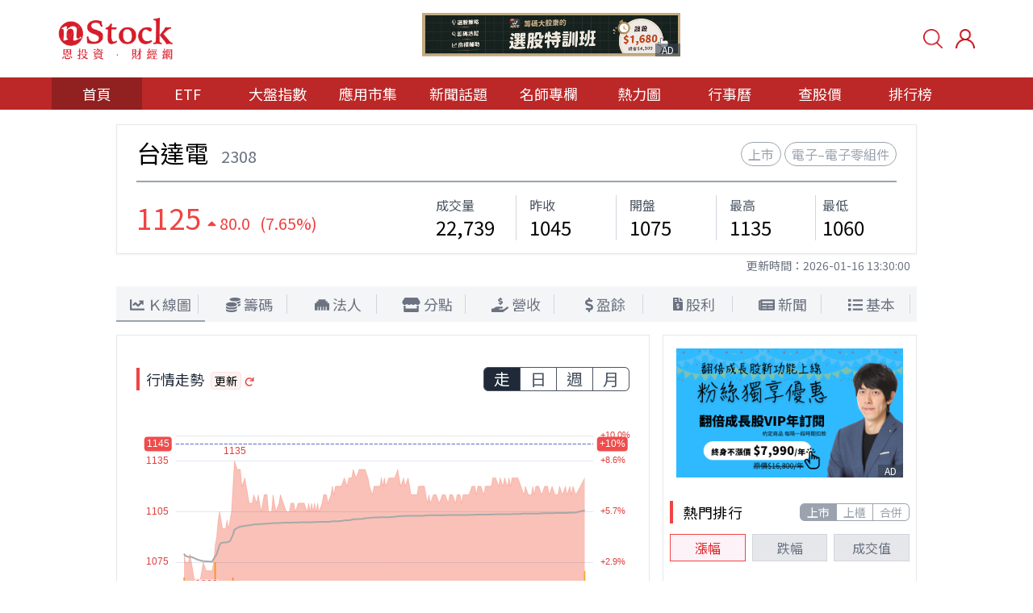

--- FILE ---
content_type: text/html; charset=utf-8
request_url: https://shop.nstock.tw/stock_info?stock_id=2308
body_size: 34750
content:
<!doctype html>
<html data-n-head-ssr>
  <head >
    <title>台達電(2308) 最新股價 - 技術分析 K線 走勢圖 即時 漲跌 - nStock股市資訊</title><meta data-n-head="ssr" charset="utf-8"><meta data-n-head="ssr" name="viewport" content="width=device-width, initial-scale=1, maximum-scale=1"><meta data-n-head="ssr" name="facebook-domain-verification" content="4ktjewvw9vghdh7el0y2s79x1r4vv8"><meta data-n-head="ssr" data-hid="description" name="description" content="台達電(2308) 歷年 K線,日K,週K,月K,技術分析,KD,MACD,股價,漲停,跌停,漲跌幅,走勢,五檔報價等統計資料"><meta data-n-head="ssr" data-hid="og:type" property="og:type" content="website"><meta data-n-head="ssr" data-hid="og:title" property="og:title" content="台達電(2308) 最新股價 - 技術分析 K線 走勢圖 即時 漲跌 - nStock股市資訊"><meta data-n-head="ssr" data-hid="og:description" content="台達電(2308) 最新股價 - 技術分析 K線 走勢圖 即時 漲跌 - nStock股市資訊電子–電子零組件"><meta data-n-head="ssr" data-hid="og:locale" property="og:locale" content="zh_TW"><meta data-n-head="ssr" data-hid="og:image" property="og:image" content="/favicon.ico"><link data-n-head="ssr" rel="icon" type="image/x-icon" href="/favicon.ico"><link data-n-head="ssr" data-hid="gf-prefetch" rel="dns-prefetch" href="https://fonts.gstatic.com/"><link data-n-head="ssr" data-hid="gf-preconnect" rel="preconnect" href="https://fonts.gstatic.com/" crossorigin=""><link data-n-head="ssr" data-hid="gf-origin-preconnect" rel="preconnect" href="https://fonts.googleapis.com/"><script data-n-head="ssr" type="text/javascript" charset="utf-8">
          (function(g,d,o){
          g._ltq=g._ltq||[];g._lt=g._lt||function(){g._ltq.push(arguments)};
          var h=location.protocol==='https:'?'https://d.line-scdn.net':'http://d.line-cdn.net';
          var s=d.createElement('script');s.async=1;
          s.src=o||h+'/n/line_tag/public/release/v1/lt.js';
          var t=d.getElementsByTagName('script')[0];t.parentNode.insertBefore(s,t);
            })(window, document);
          _lt('init', {
            customerType: 'lap',
            tagId: '21704d8c-2edb-41db-bbf5-b6acb3dc0dd6'
          });
          _lt('send', 'pv', ['21704d8c-2edb-41db-bbf5-b6acb3dc0dd6']);
        </script><script data-n-head="ssr" src="https://pagead2.googlesyndication.com/pagead/js/adsbygoogle.js?client=ca-pub-4105295754109863" crossorigin="anonymous" async></script><script data-n-head="ssr" data-hid="gf-script">(function(){var l=document.createElement('link');l.rel="stylesheet";l.href="https://fonts.googleapis.com/css2?family=Roboto&family=Noto+Sans+TC&display=swap";document.querySelector("head").appendChild(l);})();</script><noscript data-n-head="ssr" data-hid="gf-noscript"><link rel="stylesheet" href="https://fonts.googleapis.com/css2?family=Roboto&family=Noto+Sans+TC&display=swap"></noscript><link rel="preload" href="/_nuxt/a5174a0.js" as="script"><link rel="preload" href="/_nuxt/922d40b.js" as="script"><link rel="preload" href="/_nuxt/d4b98f8.js" as="script"><link rel="preload" href="/_nuxt/1383ceb.js" as="script"><link rel="preload" href="/_nuxt/8c31324.js" as="script"><link rel="preload" href="/_nuxt/9f4a1ba.js" as="script"><link rel="preload" href="/_nuxt/505a238.js" as="script"><link rel="preload" href="/_nuxt/d649176.js" as="script"><style data-vue-ssr-id="00122704:0 65b97e00:0 17bc9ac2:0 0920b28c:0 08bb68f8:0 0fdec60c:0 c88bf10c:0 2691e27a:0 b769c50c:0 494d10da:0 8193112e:0 126981e8:0">/*purgecss start ignore*/

.svg-inline--fa,svg:not(:root).svg-inline--fa{
  overflow:visible
}

.svg-inline--fa{
  display:inline-block;
  font-size:inherit;
  height:1em;
  vertical-align:-.125em
}

.svg-inline--fa.fa-lg{
  vertical-align:-.225em
}

.svg-inline--fa.fa-w-1{
  width:.0625em
}

.svg-inline--fa.fa-w-2{
  width:.125em
}

.svg-inline--fa.fa-w-3{
  width:.1875em
}

.svg-inline--fa.fa-w-4{
  width:.25em
}

.svg-inline--fa.fa-w-5{
  width:.3125em
}

.svg-inline--fa.fa-w-6{
  width:.375em
}

.svg-inline--fa.fa-w-7{
  width:.4375em
}

.svg-inline--fa.fa-w-8{
  width:.5em
}

.svg-inline--fa.fa-w-9{
  width:.5625em
}

.svg-inline--fa.fa-w-10{
  width:.625em
}

.svg-inline--fa.fa-w-11{
  width:.6875em
}

.svg-inline--fa.fa-w-12{
  width:.75em
}

.svg-inline--fa.fa-w-13{
  width:.8125em
}

.svg-inline--fa.fa-w-14{
  width:.875em
}

.svg-inline--fa.fa-w-15{
  width:.9375em
}

.svg-inline--fa.fa-w-16{
  width:1em
}

.svg-inline--fa.fa-w-17{
  width:1.0625em
}

.svg-inline--fa.fa-w-18{
  width:1.125em
}

.svg-inline--fa.fa-w-19{
  width:1.1875em
}

.svg-inline--fa.fa-w-20{
  width:1.25em
}

.svg-inline--fa.fa-pull-left{
  margin-right:.3em;
  width:auto
}

.svg-inline--fa.fa-pull-right{
  margin-left:.3em;
  width:auto
}

.svg-inline--fa.fa-border{
  height:1.5em
}

.svg-inline--fa.fa-li{
  width:2em
}

.svg-inline--fa.fa-fw{
  width:1.25em
}

.fa-layers svg.svg-inline--fa{
  bottom:0;
  left:0;
  margin:auto;
  position:absolute;
  right:0;
  top:0
}

.fa-layers{
  display:inline-block;
  height:1em;
  position:relative;
  text-align:center;
  vertical-align:-.125em;
  width:1em
}

.fa-layers svg.svg-inline--fa{
  transform-origin:center center
}

.fa-layers-counter,.fa-layers-text{
  display:inline-block;
  position:absolute;
  text-align:center
}

.fa-layers-text{
  left:50%;
  top:50%;
  transform:translate(-50%,-50%);
  transform-origin:center center
}

.fa-layers-counter{
  background-color:#ff253a;
  border-radius:1em;
  box-sizing:border-box;
  color:#fff;
  height:1.5em;
  line-height:1;
  max-width:5em;
  min-width:1.5em;
  overflow:hidden;
  padding:.25em;
  right:0;
  text-overflow:ellipsis;
  top:0;
  transform:scale(.25);
  transform-origin:top right
}

.fa-layers-bottom-right{
  bottom:0;
  right:0;
  top:auto;
  transform:scale(.25);
  transform-origin:bottom right
}

.fa-layers-bottom-left{
  bottom:0;
  left:0;
  right:auto;
  top:auto;
  transform:scale(.25);
  transform-origin:bottom left
}

.fa-layers-top-right{
  right:0;
  top:0;
  transform:scale(.25);
  transform-origin:top right
}

.fa-layers-top-left{
  left:0;
  right:auto;
  top:0;
  transform:scale(.25);
  transform-origin:top left
}

.fa-lg{
  font-size:1.33333em;
  line-height:.75em;
  vertical-align:-.0667em
}

.fa-xs{
  font-size:.75em
}

.fa-sm{
  font-size:.875em
}

.fa-1x{
  font-size:1em
}

.fa-2x{
  font-size:2em
}

.fa-3x{
  font-size:3em
}

.fa-4x{
  font-size:4em
}

.fa-5x{
  font-size:5em
}

.fa-6x{
  font-size:6em
}

.fa-7x{
  font-size:7em
}

.fa-8x{
  font-size:8em
}

.fa-9x{
  font-size:9em
}

.fa-10x{
  font-size:10em
}

.fa-fw{
  text-align:center;
  width:1.25em
}

.fa-ul{
  list-style-type:none;
  margin-left:2.5em;
  padding-left:0
}

.fa-ul>li{
  position:relative
}

.fa-li{
  left:-2em;
  position:absolute;
  text-align:center;
  width:2em;
  line-height:inherit
}

.fa-border{
  border:.08em solid #eee;
  border-radius:.1em;
  padding:.2em .25em .15em
}

.fa-pull-left{
  float:left
}

.fa-pull-right{
  float:right
}

.fa.fa-pull-left,.fab.fa-pull-left,.fal.fa-pull-left,.far.fa-pull-left,.fas.fa-pull-left{
  margin-right:.3em
}

.fa.fa-pull-right,.fab.fa-pull-right,.fal.fa-pull-right,.far.fa-pull-right,.fas.fa-pull-right{
  margin-left:.3em
}

.fa-spin{
  -webkit-animation:fa-spin 2s linear infinite;
  animation:fa-spin 2s linear infinite
}

.fa-pulse{
  -webkit-animation:fa-spin 1s steps(8) infinite;
  animation:fa-spin 1s steps(8) infinite
}

@-webkit-keyframes fa-spin{
  0%{
    transform:rotate(0deg)
  }

  to{
    transform:rotate(1turn)
  }
}

@keyframes fa-spin{
  0%{
    transform:rotate(0deg)
  }

  to{
    transform:rotate(1turn)
  }
}

.fa-rotate-90{
  -ms-filter:"progid:DXImageTransform.Microsoft.BasicImage(rotation=1)";
  transform:rotate(90deg)
}

.fa-rotate-180{
  -ms-filter:"progid:DXImageTransform.Microsoft.BasicImage(rotation=2)";
  transform:rotate(180deg)
}

.fa-rotate-270{
  -ms-filter:"progid:DXImageTransform.Microsoft.BasicImage(rotation=3)";
  transform:rotate(270deg)
}

.fa-flip-horizontal{
  -ms-filter:"progid:DXImageTransform.Microsoft.BasicImage(rotation=0, mirror=1)";
  transform:scaleX(-1)
}

.fa-flip-vertical{
  transform:scaleY(-1)
}

.fa-flip-both,.fa-flip-horizontal.fa-flip-vertical,.fa-flip-vertical{
  -ms-filter:"progid:DXImageTransform.Microsoft.BasicImage(rotation=2, mirror=1)"
}

.fa-flip-both,.fa-flip-horizontal.fa-flip-vertical{
  transform:scale(-1)
}

:root .fa-flip-both,:root .fa-flip-horizontal,:root .fa-flip-vertical,:root .fa-rotate-90,:root .fa-rotate-180,:root .fa-rotate-270{
  filter:none
}

.fa-stack{
  display:inline-block;
  height:2em;
  position:relative;
  width:2.5em
}

.fa-stack-1x,.fa-stack-2x{
  bottom:0;
  left:0;
  margin:auto;
  position:absolute;
  right:0;
  top:0
}

.svg-inline--fa.fa-stack-1x{
  height:1em;
  width:1.25em
}

.svg-inline--fa.fa-stack-2x{
  height:2em;
  width:2.5em
}

.fa-inverse{
  color:#fff
}

.sr-only{
  border:0;
  clip:rect(0,0,0,0);
  height:1px;
  margin:-1px;
  overflow:hidden;
  padding:0;
  position:absolute;
  width:1px
}

.sr-only-focusable:active,.sr-only-focusable:focus{
  clip:auto;
  height:auto;
  margin:0;
  overflow:visible;
  position:static;
  width:auto
}

.svg-inline--fa .fa-primary{
  fill:currentColor;
  fill:var(--fa-primary-color,currentColor);
  opacity:1;
  opacity:1;
  opacity:var(--fa-primary-opacity,1)
}

.svg-inline--fa .fa-secondary{
  fill:currentColor;
  fill:var(--fa-secondary-color,currentColor)
}

.svg-inline--fa .fa-secondary,.svg-inline--fa.fa-swap-opacity .fa-primary{
  opacity:.4;
  opacity:.4;
  opacity:var(--fa-secondary-opacity,.4)
}

.svg-inline--fa.fa-swap-opacity .fa-secondary{
  opacity:1;
  opacity:1;
  opacity:var(--fa-primary-opacity,1)
}

.svg-inline--fa mask .fa-primary,.svg-inline--fa mask .fa-secondary{
  fill:#000
}

.fad.fa-inverse{
  color:#fff
}

/*purgecss end ignore*/
/*! tailwindcss v2.2.17 | MIT License | https://tailwindcss.com*/

/*! modern-normalize v1.1.0 | MIT License | https://github.com/sindresorhus/modern-normalize */

/*
Document
========
*/

/**
Use a better box model (opinionated).
*/

*,
::before,
::after {
  box-sizing: border-box;
}

/**
Use a more readable tab size (opinionated).
*/

html {
  -moz-tab-size: 4;
  -o-tab-size: 4;
     tab-size: 4;
}

/**
1. Correct the line height in all browsers.
2. Prevent adjustments of font size after orientation changes in iOS.
*/

html {
  line-height: 1.15; /* 1 */
  -webkit-text-size-adjust: 100%; /* 2 */
}

/*
Sections
========
*/

/**
Remove the margin in all browsers.
*/

body {
  margin: 0;
}

/**
Improve consistency of default fonts in all browsers. (https://github.com/sindresorhus/modern-normalize/issues/3)
*/

body {
  font-family:
		system-ui,
		-apple-system, /* Firefox supports this but not yet `system-ui` */
		'Segoe UI',
		Roboto,
		Helvetica,
		Arial,
		sans-serif,
		'Apple Color Emoji',
		'Segoe UI Emoji';
}

/*
Grouping content
================
*/

/**
1. Add the correct height in Firefox.
2. Correct the inheritance of border color in Firefox. (https://bugzilla.mozilla.org/show_bug.cgi?id=190655)
*/

hr {
  height: 0; /* 1 */
  color: inherit; /* 2 */
}

/*
Text-level semantics
====================
*/

/**
Add the correct text decoration in Chrome, Edge, and Safari.
*/

abbr[title] {
  -webkit-text-decoration: underline dotted;
          text-decoration: underline dotted;
}

/**
Add the correct font weight in Edge and Safari.
*/

b,
strong {
  font-weight: bolder;
}

/**
1. Improve consistency of default fonts in all browsers. (https://github.com/sindresorhus/modern-normalize/issues/3)
2. Correct the odd 'em' font sizing in all browsers.
*/

code,
kbd,
samp,
pre {
  font-family:
		ui-monospace,
		SFMono-Regular,
		Consolas,
		'Liberation Mono',
		Menlo,
		monospace; /* 1 */
  font-size: 1em; /* 2 */
}

/**
Add the correct font size in all browsers.
*/

small {
  font-size: 80%;
}

/**
Prevent 'sub' and 'sup' elements from affecting the line height in all browsers.
*/

sub,
sup {
  font-size: 75%;
  line-height: 0;
  position: relative;
  vertical-align: baseline;
}

sub {
  bottom: -0.25em;
}

sup {
  top: -0.5em;
}

/*
Tabular data
============
*/

/**
1. Remove text indentation from table contents in Chrome and Safari. (https://bugs.chromium.org/p/chromium/issues/detail?id=999088, https://bugs.webkit.org/show_bug.cgi?id=201297)
2. Correct table border color inheritance in all Chrome and Safari. (https://bugs.chromium.org/p/chromium/issues/detail?id=935729, https://bugs.webkit.org/show_bug.cgi?id=195016)
*/

table {
  text-indent: 0; /* 1 */
  border-color: inherit; /* 2 */
}

/*
Forms
=====
*/

/**
1. Change the font styles in all browsers.
2. Remove the margin in Firefox and Safari.
*/

button,
input,
optgroup,
select,
textarea {
  font-family: inherit; /* 1 */
  font-size: 100%; /* 1 */
  line-height: 1.15; /* 1 */
  margin: 0; /* 2 */
}

/**
Remove the inheritance of text transform in Edge and Firefox.
1. Remove the inheritance of text transform in Firefox.
*/

button,
select { /* 1 */
  text-transform: none;
}

/**
Correct the inability to style clickable types in iOS and Safari.
*/

button,
[type='button'],
[type='reset'],
[type='submit'] {
  -webkit-appearance: button;
}

/**
Remove the inner border and padding in Firefox.
*/

/**
Restore the focus styles unset by the previous rule.
*/

/**
Remove the additional ':invalid' styles in Firefox.
See: https://github.com/mozilla/gecko-dev/blob/2f9eacd9d3d995c937b4251a5557d95d494c9be1/layout/style/res/forms.css#L728-L737
*/

/**
Remove the padding so developers are not caught out when they zero out 'fieldset' elements in all browsers.
*/

legend {
  padding: 0;
}

/**
Add the correct vertical alignment in Chrome and Firefox.
*/

progress {
  vertical-align: baseline;
}

/**
Correct the cursor style of increment and decrement buttons in Safari.
*/

/**
1. Correct the odd appearance in Chrome and Safari.
2. Correct the outline style in Safari.
*/

[type='search'] {
  -webkit-appearance: textfield; /* 1 */
  outline-offset: -2px; /* 2 */
}

/**
Remove the inner padding in Chrome and Safari on macOS.
*/

/**
1. Correct the inability to style clickable types in iOS and Safari.
2. Change font properties to 'inherit' in Safari.
*/

/*
Interactive
===========
*/

/*
Add the correct display in Chrome and Safari.
*/

summary {
  display: list-item;
}

/**
 * Manually forked from SUIT CSS Base: https://github.com/suitcss/base
 * A thin layer on top of normalize.css that provides a starting point more
 * suitable for web applications.
 */

/**
 * Removes the default spacing and border for appropriate elements.
 */

blockquote,
dl,
dd,
h1,
h2,
h3,
h4,
h5,
h6,
hr,
figure,
p,
pre {
  margin: 0;
}

button {
  background-color: transparent;
  background-image: none;
}

fieldset {
  margin: 0;
  padding: 0;
}

ol,
ul {
  list-style: none;
  margin: 0;
  padding: 0;
}

/**
 * Tailwind custom reset styles
 */

/**
 * 1. Use the user's configured `sans` font-family (with Tailwind's default
 *    sans-serif font stack as a fallback) as a sane default.
 * 2. Use Tailwind's default "normal" line-height so the user isn't forced
 *    to override it to ensure consistency even when using the default theme.
 */

html {
  font-family: ui-sans-serif, system-ui, -apple-system, BlinkMacSystemFont, "Segoe UI", Roboto, "Helvetica Neue", Arial, "Noto Sans", sans-serif, "Apple Color Emoji", "Segoe UI Emoji", "Segoe UI Symbol", "Noto Color Emoji"; /* 1 */
  line-height: 1.5; /* 2 */
}

/**
 * Inherit font-family and line-height from `html` so users can set them as
 * a class directly on the `html` element.
 */

body {
  font-family: inherit;
  line-height: inherit;
}

/**
 * 1. Prevent padding and border from affecting element width.
 *
 *    We used to set this in the html element and inherit from
 *    the parent element for everything else. This caused issues
 *    in shadow-dom-enhanced elements like <details> where the content
 *    is wrapped by a div with box-sizing set to `content-box`.
 *
 *    https://github.com/mozdevs/cssremedy/issues/4
 *
 *
 * 2. Allow adding a border to an element by just adding a border-width.
 *
 *    By default, the way the browser specifies that an element should have no
 *    border is by setting it's border-style to `none` in the user-agent
 *    stylesheet.
 *
 *    In order to easily add borders to elements by just setting the `border-width`
 *    property, we change the default border-style for all elements to `solid`, and
 *    use border-width to hide them instead. This way our `border` utilities only
 *    need to set the `border-width` property instead of the entire `border`
 *    shorthand, making our border utilities much more straightforward to compose.
 *
 *    https://github.com/tailwindcss/tailwindcss/pull/116
 */

*,
::before,
::after {
  box-sizing: border-box; /* 1 */
  border-width: 0; /* 2 */
  border-style: solid; /* 2 */
  border-color: currentColor; /* 2 */
}

/*
 * Ensure horizontal rules are visible by default
 */

hr {
  border-top-width: 1px;
}

/**
 * Undo the `border-style: none` reset that Normalize applies to images so that
 * our `border-{width}` utilities have the expected effect.
 *
 * The Normalize reset is unnecessary for us since we default the border-width
 * to 0 on all elements.
 *
 * https://github.com/tailwindcss/tailwindcss/issues/362
 */

img {
  border-style: solid;
}

textarea {
  resize: vertical;
}

input::-moz-placeholder, textarea::-moz-placeholder {
  opacity: 1;
  color: #9ca3af;
}

input:-ms-input-placeholder, textarea:-ms-input-placeholder {
  opacity: 1;
  color: #9ca3af;
}

input::placeholder,
textarea::placeholder {
  opacity: 1;
  color: #9ca3af;
}

button {
  cursor: pointer;
}

/**
 * Override legacy focus reset from Normalize with modern Firefox focus styles.
 *
 * This is actually an improvement over the new defaults in Firefox in our testing,
 * as it triggers the better focus styles even for links, which still use a dotted
 * outline in Firefox by default.
 */

table {
  border-collapse: collapse;
}

h1,
h2,
h3,
h4,
h5,
h6 {
  font-size: inherit;
  font-weight: inherit;
}

/**
 * Reset links to optimize for opt-in styling instead of
 * opt-out.
 */

a {
  color: inherit;
  text-decoration: inherit;
}

/**
 * Reset form element properties that are easy to forget to
 * style explicitly so you don't inadvertently introduce
 * styles that deviate from your design system. These styles
 * supplement a partial reset that is already applied by
 * normalize.css.
 */

button,
input,
optgroup,
select,
textarea {
  padding: 0;
  line-height: inherit;
  color: inherit;
}

/**
 * Use the configured 'mono' font family for elements that
 * are expected to be rendered with a monospace font, falling
 * back to the system monospace stack if there is no configured
 * 'mono' font family.
 */

pre,
code,
kbd,
samp {
  font-family: ui-monospace, SFMono-Regular, Menlo, Monaco, Consolas, "Liberation Mono", "Courier New", monospace;
}

/**
 * 1. Make replaced elements `display: block` by default as that's
 *    the behavior you want almost all of the time. Inspired by
 *    CSS Remedy, with `svg` added as well.
 *
 *    https://github.com/mozdevs/cssremedy/issues/14
 * 
 * 2. Add `vertical-align: middle` to align replaced elements more
 *    sensibly by default when overriding `display` by adding a
 *    utility like `inline`.
 *
 *    This can trigger a poorly considered linting error in some
 *    tools but is included by design.
 * 
 *    https://github.com/jensimmons/cssremedy/issues/14#issuecomment-634934210
 */

img,
svg,
video,
canvas,
audio,
iframe,
embed,
object {
  display: block; /* 1 */
  vertical-align: middle; /* 2 */
}

/**
 * Constrain images and videos to the parent width and preserve
 * their intrinsic aspect ratio.
 *
 * https://github.com/mozdevs/cssremedy/issues/14
 */

img,
video {
  max-width: 100%;
  height: auto;
}

/**
 * Ensure the default browser behavior of the `hidden` attribute.
 */

[hidden] {
  display: none;
}

*, ::before, ::after{
  --tw-border-opacity:1;
  border-color:rgba(229, 231, 235, var(--tw-border-opacity));
}

.container{
  width:100%;
}

@media (min-width: 640px){
  .container{
    max-width:640px;
  }
}

@media (min-width: 768px){
  .container{
    max-width:768px;
  }
}

@media (min-width: 1024px){
  .container{
    max-width:1024px;
  }
}

@media (min-width: 1280px){
  .container{
    max-width:1280px;
  }
}

@media (min-width: 1536px){
  .container{
    max-width:1536px;
  }
}

.pointer-events-none{
  pointer-events:none;
}

.static{
  position:static;
}

.fixed{
  position:fixed;
}

.absolute{
  position:absolute;
}

.relative{
  position:relative;
}

.sticky{
  position:-webkit-sticky;
  position:sticky;
}

.inset-0{
  top:0px;
  right:0px;
  bottom:0px;
  left:0px;
}

.top-0{
  top:0px;
}

.top-1{
  top:0.25rem;
}

.top-2{
  top:0.5rem;
}

.top-3{
  top:0.75rem;
}

.top-4{
  top:1rem;
}

.top-6{
  top:1.5rem;
}

.top-8{
  top:2rem;
}

.top-10{
  top:2.5rem;
}

.top-12{
  top:3rem;
}

.top-14{
  top:3.5rem;
}

.top-16{
  top:4rem;
}

.top-20{
  top:5rem;
}

.top-24{
  top:6rem;
}

.top-28{
  top:7rem;
}

.top-32{
  top:8rem;
}

.top-36{
  top:9rem;
}

.top-44{
  top:11rem;
}

.top-48{
  top:12rem;
}

.top-0\.5{
  top:0.125rem;
}

.top-1\.5{
  top:0.375rem;
}

.-top-0{
  top:0px;
}

.-top-1{
  top:-0.25rem;
}

.-top-2{
  top:-0.5rem;
}

.-top-3{
  top:-0.75rem;
}

.-top-4{
  top:-1rem;
}

.-top-6{
  top:-1.5rem;
}

.-top-8{
  top:-2rem;
}

.-top-12{
  top:-3rem;
}

.-top-16{
  top:-4rem;
}

.-top-24{
  top:-6rem;
}

.-top-1\.5{
  top:-0.375rem;
}

.top-1\/2{
  top:50%;
}

.top-1\/4{
  top:25%;
}

.right-0{
  right:0px;
}

.right-1{
  right:0.25rem;
}

.right-2{
  right:0.5rem;
}

.right-3{
  right:0.75rem;
}

.right-4{
  right:1rem;
}

.right-6{
  right:1.5rem;
}

.right-8{
  right:2rem;
}

.right-9{
  right:2.25rem;
}

.right-0\.5{
  right:0.125rem;
}

.right-1\.5{
  right:0.375rem;
}

.-right-0{
  right:0px;
}

.-right-1{
  right:-0.25rem;
}

.-right-4{
  right:-1rem;
}

.-right-8{
  right:-2rem;
}

.-right-10{
  right:-2.5rem;
}

.-right-12{
  right:-3rem;
}

.-right-16{
  right:-4rem;
}

.-right-20{
  right:-5rem;
}

.-right-24{
  right:-6rem;
}

.-right-40{
  right:-10rem;
}

.-right-px{
  right:-1px;
}

.right-1\/4{
  right:25%;
}

.-right-1\/3{
  right:-33.333333%;
}

.-right-1\/4{
  right:-25%;
}

.bottom-0{
  bottom:0px;
}

.bottom-1{
  bottom:0.25rem;
}

.bottom-2{
  bottom:0.5rem;
}

.bottom-3{
  bottom:0.75rem;
}

.bottom-4{
  bottom:1rem;
}

.bottom-5{
  bottom:1.25rem;
}

.bottom-6{
  bottom:1.5rem;
}

.bottom-10{
  bottom:2.5rem;
}

.bottom-12{
  bottom:3rem;
}

.bottom-16{
  bottom:4rem;
}

.bottom-24{
  bottom:6rem;
}

.bottom-28{
  bottom:7rem;
}

.-bottom-0{
  bottom:0px;
}

.-bottom-1{
  bottom:-0.25rem;
}

.-bottom-2{
  bottom:-0.5rem;
}

.-bottom-4{
  bottom:-1rem;
}

.-bottom-5{
  bottom:-1.25rem;
}

.-bottom-6{
  bottom:-1.5rem;
}

.-bottom-8{
  bottom:-2rem;
}

.-bottom-10{
  bottom:-2.5rem;
}

.-bottom-12{
  bottom:-3rem;
}

.-bottom-14{
  bottom:-3.5rem;
}

.-bottom-16{
  bottom:-4rem;
}

.-bottom-40{
  bottom:-10rem;
}

.bottom-full{
  bottom:100%;
}

.-bottom-1\/2{
  bottom:-50%;
}

.-bottom-1\/3{
  bottom:-33.333333%;
}

.-bottom-3\/4{
  bottom:-75%;
}

.left-0{
  left:0px;
}

.left-1{
  left:0.25rem;
}

.left-2{
  left:0.5rem;
}

.left-3{
  left:0.75rem;
}

.left-4{
  left:1rem;
}

.left-5{
  left:1.25rem;
}

.left-6{
  left:1.5rem;
}

.left-8{
  left:2rem;
}

.left-10{
  left:2.5rem;
}

.left-14{
  left:3.5rem;
}

.left-16{
  left:4rem;
}

.left-24{
  left:6rem;
}

.left-26{
  left:6.5rem;
}

.left-0\.5{
  left:0.125rem;
}

.-left-0{
  left:0px;
}

.-left-1{
  left:-0.25rem;
}

.-left-4{
  left:-1rem;
}

.-left-8{
  left:-2rem;
}

.-left-10{
  left:-2.5rem;
}

.-left-12{
  left:-3rem;
}

.-left-16{
  left:-4rem;
}

.-left-20{
  left:-5rem;
}

.-left-32{
  left:-8rem;
}

.-left-56{
  left:-14rem;
}

.-left-px{
  left:-1px;
}

.left-1\/2{
  left:50%;
}

.left-1\/3{
  left:33.333333%;
}

.left-2\/3{
  left:66.666667%;
}

.-left-1\/3{
  left:-33.333333%;
}

.-left-1\/4{
  left:-25%;
}

.z-0{
  z-index:0;
}

.z-8{
  z-index:8;
}

.z-9{
  z-index:9;
}

.z-10{
  z-index:10;
}

.z-20{
  z-index:20;
}

.z-30{
  z-index:30;
}

.z-40{
  z-index:40;
}

.z-50{
  z-index:50;
}

.order-1{
  order:1;
}

.order-2{
  order:2;
}

.order-3{
  order:3;
}

.order-4{
  order:4;
}

.order-5{
  order:5;
}

.order-6{
  order:6;
}

.order-7{
  order:7;
}

.order-9{
  order:9;
}

.order-10{
  order:10;
}

.order-first{
  order:-9999;
}

.order-last{
  order:9999;
}

.col-span-1{
  grid-column:span 1 / span 1;
}

.col-span-2{
  grid-column:span 2 / span 2;
}

.col-span-3{
  grid-column:span 3 / span 3;
}

.col-span-4{
  grid-column:span 4 / span 4;
}

.col-span-5{
  grid-column:span 5 / span 5;
}

.col-span-6{
  grid-column:span 6 / span 6;
}

.col-span-7{
  grid-column:span 7 / span 7;
}

.col-span-8{
  grid-column:span 8 / span 8;
}

.col-span-9{
  grid-column:span 9 / span 9;
}

.col-span-10{
  grid-column:span 10 / span 10;
}

.col-span-11{
  grid-column:span 11 / span 11;
}

.col-span-12{
  grid-column:span 12 / span 12;
}

.col-start-2{
  grid-column-start:2;
}

.col-start-3{
  grid-column-start:3;
}

.col-start-4{
  grid-column-start:4;
}

.row-span-2{
  grid-row:span 2 / span 2;
}

.float-right{
  float:right;
}

.float-left{
  float:left;
}

.clear-right{
  clear:right;
}

.m-0{
  margin:0px;
}

.m-1{
  margin:0.25rem;
}

.m-2{
  margin:0.5rem;
}

.m-3{
  margin:0.75rem;
}

.m-4{
  margin:1rem;
}

.m-6{
  margin:1.5rem;
}

.m-8{
  margin:2rem;
}

.m-12{
  margin:3rem;
}

.m-16{
  margin:4rem;
}

.m-auto{
  margin:auto;
}

.m-px{
  margin:1px;
}

.mx-0{
  margin-left:0px;
  margin-right:0px;
}

.mx-1{
  margin-left:0.25rem;
  margin-right:0.25rem;
}

.mx-2{
  margin-left:0.5rem;
  margin-right:0.5rem;
}

.mx-3{
  margin-left:0.75rem;
  margin-right:0.75rem;
}

.mx-4{
  margin-left:1rem;
  margin-right:1rem;
}

.mx-6{
  margin-left:1.5rem;
  margin-right:1.5rem;
}

.mx-8{
  margin-left:2rem;
  margin-right:2rem;
}

.mx-10{
  margin-left:2.5rem;
  margin-right:2.5rem;
}

.mx-12{
  margin-left:3rem;
  margin-right:3rem;
}

.mx-16{
  margin-left:4rem;
  margin-right:4rem;
}

.mx-auto{
  margin-left:auto;
  margin-right:auto;
}

.mx-0\.5{
  margin-left:0.125rem;
  margin-right:0.125rem;
}

.mx-1\.5{
  margin-left:0.375rem;
  margin-right:0.375rem;
}

.-mx-1{
  margin-left:-0.25rem;
  margin-right:-0.25rem;
}

.-mx-2{
  margin-left:-0.5rem;
  margin-right:-0.5rem;
}

.-mx-4{
  margin-left:-1rem;
  margin-right:-1rem;
}

.my-0{
  margin-top:0px;
  margin-bottom:0px;
}

.my-1{
  margin-top:0.25rem;
  margin-bottom:0.25rem;
}

.my-2{
  margin-top:0.5rem;
  margin-bottom:0.5rem;
}

.my-3{
  margin-top:0.75rem;
  margin-bottom:0.75rem;
}

.my-4{
  margin-top:1rem;
  margin-bottom:1rem;
}

.my-5{
  margin-top:1.25rem;
  margin-bottom:1.25rem;
}

.my-6{
  margin-top:1.5rem;
  margin-bottom:1.5rem;
}

.my-8{
  margin-top:2rem;
  margin-bottom:2rem;
}

.my-10{
  margin-top:2.5rem;
  margin-bottom:2.5rem;
}

.my-12{
  margin-top:3rem;
  margin-bottom:3rem;
}

.my-14{
  margin-top:3.5rem;
  margin-bottom:3.5rem;
}

.my-16{
  margin-top:4rem;
  margin-bottom:4rem;
}

.my-20{
  margin-top:5rem;
  margin-bottom:5rem;
}

.my-32{
  margin-top:8rem;
  margin-bottom:8rem;
}

.my-auto{
  margin-top:auto;
  margin-bottom:auto;
}

.my-0\.5{
  margin-top:0.125rem;
  margin-bottom:0.125rem;
}

.my-1\.5{
  margin-top:0.375rem;
  margin-bottom:0.375rem;
}

.mt-0{
  margin-top:0px;
}

.mt-1{
  margin-top:0.25rem;
}

.mt-2{
  margin-top:0.5rem;
}

.mt-3{
  margin-top:0.75rem;
}

.mt-4{
  margin-top:1rem;
}

.mt-6{
  margin-top:1.5rem;
}

.mt-8{
  margin-top:2rem;
}

.mt-10{
  margin-top:2.5rem;
}

.mt-12{
  margin-top:3rem;
}

.mt-14{
  margin-top:3.5rem;
}

.mt-16{
  margin-top:4rem;
}

.mt-20{
  margin-top:5rem;
}

.mt-24{
  margin-top:6rem;
}

.mt-32{
  margin-top:8rem;
}

.mt-40{
  margin-top:10rem;
}

.mt-48{
  margin-top:12rem;
}

.mt-64{
  margin-top:16rem;
}

.mt-80{
  margin-top:20rem;
}

.mt-auto{
  margin-top:auto;
}

.mt-0\.5{
  margin-top:0.125rem;
}

.mt-1\.5{
  margin-top:0.375rem;
}

.-mt-0{
  margin-top:0px;
}

.-mt-1{
  margin-top:-0.25rem;
}

.-mt-2{
  margin-top:-0.5rem;
}

.-mt-4{
  margin-top:-1rem;
}

.-mt-5{
  margin-top:-1.25rem;
}

.-mt-6{
  margin-top:-1.5rem;
}

.-mt-8{
  margin-top:-2rem;
}

.-mt-10{
  margin-top:-2.5rem;
}

.-mt-12{
  margin-top:-3rem;
}

.-mt-24{
  margin-top:-6rem;
}

.-mt-32{
  margin-top:-8rem;
}

.-mt-0\.5{
  margin-top:-0.125rem;
}

.-mt-1\.5{
  margin-top:-0.375rem;
}

.-mt-2\.5{
  margin-top:-0.625rem;
}

.mr-0{
  margin-right:0px;
}

.mr-1{
  margin-right:0.25rem;
}

.mr-2{
  margin-right:0.5rem;
}

.mr-3{
  margin-right:0.75rem;
}

.mr-4{
  margin-right:1rem;
}

.mr-6{
  margin-right:1.5rem;
}

.mr-8{
  margin-right:2rem;
}

.mr-16{
  margin-right:4rem;
}

.mr-auto{
  margin-right:auto;
}

.mr-0\.5{
  margin-right:0.125rem;
}

.mr-2\.5{
  margin-right:0.625rem;
}

.-mr-1{
  margin-right:-0.25rem;
}

.-mr-2{
  margin-right:-0.5rem;
}

.-mr-12{
  margin-right:-3rem;
}

.mb-0{
  margin-bottom:0px;
}

.mb-1{
  margin-bottom:0.25rem;
}

.mb-2{
  margin-bottom:0.5rem;
}

.mb-3{
  margin-bottom:0.75rem;
}

.mb-4{
  margin-bottom:1rem;
}

.mb-5{
  margin-bottom:1.25rem;
}

.mb-6{
  margin-bottom:1.5rem;
}

.mb-8{
  margin-bottom:2rem;
}

.mb-12{
  margin-bottom:3rem;
}

.mb-16{
  margin-bottom:4rem;
}

.mb-20{
  margin-bottom:5rem;
}

.mb-32{
  margin-bottom:8rem;
}

.mb-0\.5{
  margin-bottom:0.125rem;
}

.mb-1\.5{
  margin-bottom:0.375rem;
}

.-mb-1{
  margin-bottom:-0.25rem;
}

.-mb-2{
  margin-bottom:-0.5rem;
}

.-mb-3{
  margin-bottom:-0.75rem;
}

.-mb-4{
  margin-bottom:-1rem;
}

.-mb-8{
  margin-bottom:-2rem;
}

.-mb-px{
  margin-bottom:-1px;
}

.ml-0{
  margin-left:0px;
}

.ml-1{
  margin-left:0.25rem;
}

.ml-2{
  margin-left:0.5rem;
}

.ml-3{
  margin-left:0.75rem;
}

.ml-4{
  margin-left:1rem;
}

.ml-5{
  margin-left:1.25rem;
}

.ml-6{
  margin-left:1.5rem;
}

.ml-8{
  margin-left:2rem;
}

.ml-9{
  margin-left:2.25rem;
}

.ml-10{
  margin-left:2.5rem;
}

.ml-24{
  margin-left:6rem;
}

.ml-auto{
  margin-left:auto;
}

.ml-0\.5{
  margin-left:0.125rem;
}

.ml-1\.5{
  margin-left:0.375rem;
}

.-ml-1{
  margin-left:-0.25rem;
}

.-ml-2{
  margin-left:-0.5rem;
}

.-ml-4{
  margin-left:-1rem;
}

.-ml-6{
  margin-left:-1.5rem;
}

.-ml-8{
  margin-left:-2rem;
}

.-ml-10{
  margin-left:-2.5rem;
}

.-ml-16{
  margin-left:-4rem;
}

.-ml-20{
  margin-left:-5rem;
}

.-ml-px{
  margin-left:-1px;
}

.block{
  display:block;
}

.inline-block{
  display:inline-block;
}

.inline{
  display:inline;
}

.flex{
  display:flex;
}

.inline-flex{
  display:inline-flex;
}

.table{
  display:table;
}

.table-cell{
  display:table-cell;
}

.table-row{
  display:table-row;
}

.grid{
  display:grid;
}

.hidden{
  display:none;
}

.h-0{
  height:0px;
}

.h-1{
  height:0.25rem;
}

.h-2{
  height:0.5rem;
}

.h-3{
  height:0.75rem;
}

.h-4{
  height:1rem;
}

.h-5{
  height:1.25rem;
}

.h-6{
  height:1.5rem;
}

.h-7{
  height:1.75rem;
}

.h-8{
  height:2rem;
}

.h-9{
  height:2.25rem;
}

.h-10{
  height:2.5rem;
}

.h-11{
  height:2.75rem;
}

.h-12{
  height:3rem;
}

.h-14{
  height:3.5rem;
}

.h-16{
  height:4rem;
}

.h-20{
  height:5rem;
}

.h-24{
  height:6rem;
}

.h-28{
  height:7rem;
}

.h-32{
  height:8rem;
}

.h-36{
  height:9rem;
}

.h-40{
  height:10rem;
}

.h-44{
  height:11rem;
}

.h-48{
  height:12rem;
}

.h-52{
  height:13rem;
}

.h-56{
  height:14rem;
}

.h-64{
  height:16rem;
}

.h-72{
  height:18rem;
}

.h-80{
  height:20rem;
}

.h-96{
  height:24rem;
}

.h-auto{
  height:auto;
}

.h-px{
  height:1px;
}

.h-0\.5{
  height:0.125rem;
}

.h-1\.5{
  height:0.375rem;
}

.h-3\.5{
  height:0.875rem;
}

.h-1\/2{
  height:50%;
}

.h-1\/4{
  height:25%;
}

.h-full{
  height:100%;
}

.h-screen{
  height:100vh;
}

.max-h-0{
  max-height:0px;
}

.max-h-4{
  max-height:1rem;
}

.max-h-16{
  max-height:4rem;
}

.max-h-48{
  max-height:12rem;
}

.max-h-64{
  max-height:16rem;
}

.max-h-72{
  max-height:18rem;
}

.max-h-96{
  max-height:24rem;
}

.max-h-screen{
  max-height:100vh;
}

.min-h-screen-2\/3{
  min-height:66.666666vh;
}

.min-h-screen{
  min-height:100vh;
}

.w-0{
  width:0px;
}

.w-1{
  width:0.25rem;
}

.w-2{
  width:0.5rem;
}

.w-3{
  width:0.75rem;
}

.w-4{
  width:1rem;
}

.w-5{
  width:1.25rem;
}

.w-6{
  width:1.5rem;
}

.w-7{
  width:1.75rem;
}

.w-8{
  width:2rem;
}

.w-9{
  width:2.25rem;
}

.w-10{
  width:2.5rem;
}

.w-11{
  width:2.75rem;
}

.w-12{
  width:3rem;
}

.w-14{
  width:3.5rem;
}

.w-16{
  width:4rem;
}

.w-20{
  width:5rem;
}

.w-24{
  width:6rem;
}

.w-28{
  width:7rem;
}

.w-32{
  width:8rem;
}

.w-36{
  width:9rem;
}

.w-40{
  width:10rem;
}

.w-48{
  width:12rem;
}

.w-52{
  width:13rem;
}

.w-56{
  width:14rem;
}

.w-60{
  width:15rem;
}

.w-64{
  width:16rem;
}

.w-72{
  width:18rem;
}

.w-80{
  width:20rem;
}

.w-96{
  width:24rem;
}

.w-112{
  width:28rem;
}

.w-160{
  width:40rem;
}

.w-1\.5{
  width:0.375rem;
}

.w-3\.5{
  width:0.875rem;
}

.w-1\/2{
  width:50%;
}

.w-1\/3{
  width:33.333333%;
}

.w-2\/3{
  width:66.666667%;
}

.w-1\/4{
  width:25%;
}

.w-2\/4{
  width:50%;
}

.w-3\/4{
  width:75%;
}

.w-1\/5{
  width:20%;
}

.w-2\/5{
  width:40%;
}

.w-3\/5{
  width:60%;
}

.w-4\/5{
  width:80%;
}

.w-1\/6{
  width:16.666667%;
}

.w-5\/6{
  width:83.333333%;
}

.w-3\/12{
  width:25%;
}

.w-5\/12{
  width:41.666667%;
}

.w-6\/12{
  width:50%;
}

.w-9\/12{
  width:75%;
}

.w-11\/12{
  width:91.666667%;
}

.w-full{
  width:100%;
}

.w-screen{
  width:100vw;
}

.w-1\/7{
  width:14.2857143%;
}

.w-3\/7{
  width:42.8571429%;
}

.w-4\/7{
  width:57.1428571%;
}

.w-5\/7{
  width:71.4285714%;
}

.min-w-16{
  min-width:4rem;
}

.min-w-88{
  min-width:22rem;
}

.min-w-sm{
  min-width:18rem;
}

.min-w-md{
  min-width:28rem;
}

.min-w-lg{
  min-width:32rem;
}

.min-w-xl{
  min-width:40rem;
}

.min-w-2xl{
  min-width:48rem;
}

.min-w-4xl{
  min-width:64rem;
}

.min-w-5xl{
  min-width:72rem;
}

.min-w-my-xl{
  min-width:768px;
}

.max-w-0{
  max-width:0rem;
}

.max-w-xs{
  max-width:20rem;
}

.max-w-sm{
  max-width:24rem;
}

.max-w-md{
  max-width:28rem;
}

.max-w-lg{
  max-width:32rem;
}

.max-w-xl{
  max-width:36rem;
}

.max-w-2xl{
  max-width:42rem;
}

.max-w-3xl{
  max-width:48rem;
}

.max-w-4xl{
  max-width:56rem;
}

.max-w-5xl{
  max-width:64rem;
}

.max-w-6xl{
  max-width:72rem;
}

.max-w-7xl{
  max-width:80rem;
}

.max-w-min{
  max-width:-webkit-min-content;
  max-width:-moz-min-content;
  max-width:min-content;
}

.max-w-screen-sm{
  max-width:640px;
}

.max-w-screen-md{
  max-width:768px;
}

.max-w-screen-lg{
  max-width:1024px;
}

.max-w-screen-xl{
  max-width:1280px;
}

.max-w-screen-2xl{
  max-width:1536px;
}

.flex-1{
  flex:1 1 0%;
}

.flex-auto{
  flex:1 1 auto;
}

.flex-initial{
  flex:0 1 auto;
}

.flex-none{
  flex:none;
}

.flex-shrink-0{
  flex-shrink:0;
}

.flex-grow-0{
  flex-grow:0;
}

.flex-grow{
  flex-grow:1;
}

.transform{
  --tw-translate-x:0;
  --tw-translate-y:0;
  --tw-rotate:0;
  --tw-skew-x:0;
  --tw-skew-y:0;
  --tw-scale-x:1;
  --tw-scale-y:1;
  transform:translateX(var(--tw-translate-x)) translateY(var(--tw-translate-y)) rotate(var(--tw-rotate)) skewX(var(--tw-skew-x)) skewY(var(--tw-skew-y)) scaleX(var(--tw-scale-x)) scaleY(var(--tw-scale-y));
}

.translate-x-0{
  --tw-translate-x:0px;
}

.translate-x-10{
  --tw-translate-x:2.5rem;
}

.translate-x-16{
  --tw-translate-x:4rem;
}

.translate-x-24{
  --tw-translate-x:6rem;
}

.translate-x-32{
  --tw-translate-x:8rem;
}

.translate-x-48{
  --tw-translate-x:12rem;
}

.translate-x-64{
  --tw-translate-x:16rem;
}

.hover\:translate-x-0:hover{
  --tw-translate-x:0px;
}

.hover\:translate-x-1:hover{
  --tw-translate-x:0.25rem;
}

.hover\:translate-x-2:hover{
  --tw-translate-x:0.5rem;
}

.hover\:translate-x-0\.5:hover{
  --tw-translate-x:0.125rem;
}

.hover\:-translate-x-0:hover{
  --tw-translate-x:0px;
}

.hover\:-translate-x-2:hover{
  --tw-translate-x:-0.5rem;
}

.hover\:-translate-x-0\.5:hover{
  --tw-translate-x:-0.125rem;
}

.hover\:translate-y-0:hover{
  --tw-translate-y:0px;
}

.hover\:translate-y-1:hover{
  --tw-translate-y:0.25rem;
}

.hover\:translate-y-2:hover{
  --tw-translate-y:0.5rem;
}

.hover\:translate-y-0\.5:hover{
  --tw-translate-y:0.125rem;
}

.hover\:-translate-y-0:hover{
  --tw-translate-y:0px;
}

.hover\:-translate-y-px:hover{
  --tw-translate-y:-1px;
}

.hover\:-translate-y-0\.5:hover{
  --tw-translate-y:-0.125rem;
}

.rotate-0{
  --tw-rotate:0deg;
}

.rotate-6{
  --tw-rotate:6deg;
}

.rotate-45{
  --tw-rotate:45deg;
}

.rotate-180{
  --tw-rotate:180deg;
}

.-rotate-6{
  --tw-rotate:-6deg;
}

.group:hover .group-hover\:rotate-6{
  --tw-rotate:6deg;
}

.group:hover .group-hover\:-rotate-6{
  --tw-rotate:-6deg;
}

.hover\:rotate-90:hover{
  --tw-rotate:90deg;
}

.-skew-x-35{
  --tw-skew-x:-35deg;
}

.skew-y-0{
  --tw-skew-y:0deg;
}

.scale-75{
  --tw-scale-x:.75;
  --tw-scale-y:.75;
}

.scale-90{
  --tw-scale-x:.9;
  --tw-scale-y:.9;
}

.scale-125{
  --tw-scale-x:1.25;
  --tw-scale-y:1.25;
}

.group:hover .group-hover\:scale-95{
  --tw-scale-x:.95;
  --tw-scale-y:.95;
}

.group:hover .group-hover\:scale-105{
  --tw-scale-x:1.05;
  --tw-scale-y:1.05;
}

.group:hover .group-hover\:scale-110{
  --tw-scale-x:1.1;
  --tw-scale-y:1.1;
}

.hover\:scale-105:hover{
  --tw-scale-x:1.05;
  --tw-scale-y:1.05;
}

@-webkit-keyframes spin{
  to{
    transform:rotate(360deg);
  }
}

@keyframes spin{
  to{
    transform:rotate(360deg);
  }
}

@-webkit-keyframes ping{
  75%, 100%{
    transform:scale(2);
    opacity:0;
  }
}

@keyframes ping{
  75%, 100%{
    transform:scale(2);
    opacity:0;
  }
}

@-webkit-keyframes pulse{
  50%{
    opacity:.5;
  }
}

@keyframes pulse{
  50%{
    opacity:.5;
  }
}

@-webkit-keyframes bounce{
  0%, 100%{
    transform:translateY(-25%);
    -webkit-animation-timing-function:cubic-bezier(0.8,0,1,1);
            animation-timing-function:cubic-bezier(0.8,0,1,1);
  }

  50%{
    transform:none;
    -webkit-animation-timing-function:cubic-bezier(0,0,0.2,1);
            animation-timing-function:cubic-bezier(0,0,0.2,1);
  }
}

@keyframes bounce{
  0%, 100%{
    transform:translateY(-25%);
    -webkit-animation-timing-function:cubic-bezier(0.8,0,1,1);
            animation-timing-function:cubic-bezier(0.8,0,1,1);
  }

  50%{
    transform:none;
    -webkit-animation-timing-function:cubic-bezier(0,0,0.2,1);
            animation-timing-function:cubic-bezier(0,0,0.2,1);
  }
}

@-webkit-keyframes marquee{
  0%{
    transform:translateX(0%);
  }

  100%{
    transform:translateX(-100%);
  }
}

@keyframes marquee{
  0%{
    transform:translateX(0%);
  }

  100%{
    transform:translateX(-100%);
  }
}

.animate-spin{
  -webkit-animation:spin 1s linear infinite;
          animation:spin 1s linear infinite;
}

.animate-pulse{
  -webkit-animation:pulse 2s cubic-bezier(0.4, 0, 0.6, 1) infinite;
          animation:pulse 2s cubic-bezier(0.4, 0, 0.6, 1) infinite;
}

.animate-bounce{
  -webkit-animation:bounce 1s infinite;
          animation:bounce 1s infinite;
}

.animate-marquee{
  -webkit-animation:marquee 100s linear infinite;
          animation:marquee 100s linear infinite;
}

.cursor-default{
  cursor:default;
}

.cursor-pointer{
  cursor:pointer;
}

.cursor-wait{
  cursor:wait;
}

.cursor-not-allowed{
  cursor:not-allowed;
}

.select-none{
  -webkit-user-select:none;
     -moz-user-select:none;
      -ms-user-select:none;
          user-select:none;
}

.resize{
  resize:both;
}

.list-inside{
  list-style-position:inside;
}

.list-outside{
  list-style-position:outside;
}

.list-none{
  list-style-type:none;
}

.list-disc{
  list-style-type:disc;
}

.list-decimal{
  list-style-type:decimal;
}

.grid-flow-col{
  grid-auto-flow:column;
}

.grid-cols-1{
  grid-template-columns:repeat(1, minmax(0, 1fr));
}

.grid-cols-2{
  grid-template-columns:repeat(2, minmax(0, 1fr));
}

.grid-cols-3{
  grid-template-columns:repeat(3, minmax(0, 1fr));
}

.grid-cols-4{
  grid-template-columns:repeat(4, minmax(0, 1fr));
}

.grid-cols-5{
  grid-template-columns:repeat(5, minmax(0, 1fr));
}

.grid-cols-6{
  grid-template-columns:repeat(6, minmax(0, 1fr));
}

.grid-cols-7{
  grid-template-columns:repeat(7, minmax(0, 1fr));
}

.grid-cols-8{
  grid-template-columns:repeat(8, minmax(0, 1fr));
}

.grid-cols-9{
  grid-template-columns:repeat(9, minmax(0, 1fr));
}

.grid-cols-10{
  grid-template-columns:repeat(10, minmax(0, 1fr));
}

.grid-cols-11{
  grid-template-columns:repeat(11, minmax(0, 1fr));
}

.grid-cols-12{
  grid-template-columns:repeat(12, minmax(0, 1fr));
}

.flex-row{
  flex-direction:row;
}

.flex-col{
  flex-direction:column;
}

.flex-wrap{
  flex-wrap:wrap;
}

.place-items-end{
  place-items:end;
}

.content-center{
  align-content:center;
}

.content-start{
  align-content:flex-start;
}

.content-end{
  align-content:flex-end;
}

.items-start{
  align-items:flex-start;
}

.items-end{
  align-items:flex-end;
}

.items-center{
  align-items:center;
}

.items-baseline{
  align-items:baseline;
}

.items-stretch{
  align-items:stretch;
}

.justify-start{
  justify-content:flex-start;
}

.justify-end{
  justify-content:flex-end;
}

.justify-center{
  justify-content:center;
}

.justify-between{
  justify-content:space-between;
}

.justify-around{
  justify-content:space-around;
}

.justify-items-start{
  justify-items:start;
}

.justify-items-end{
  justify-items:end;
}

.justify-items-center{
  justify-items:center;
}

.gap-0{
  gap:0px;
}

.gap-1{
  gap:0.25rem;
}

.gap-2{
  gap:0.5rem;
}

.gap-3{
  gap:0.75rem;
}

.gap-4{
  gap:1rem;
}

.gap-6{
  gap:1.5rem;
}

.gap-8{
  gap:2rem;
}

.gap-9{
  gap:2.25rem;
}

.gap-10{
  gap:2.5rem;
}

.gap-1\.5{
  gap:0.375rem;
}

.gap-x-0{
  -moz-column-gap:0px;
       column-gap:0px;
}

.gap-x-1{
  -moz-column-gap:0.25rem;
       column-gap:0.25rem;
}

.gap-x-2{
  -moz-column-gap:0.5rem;
       column-gap:0.5rem;
}

.gap-x-3{
  -moz-column-gap:0.75rem;
       column-gap:0.75rem;
}

.gap-x-4{
  -moz-column-gap:1rem;
       column-gap:1rem;
}

.gap-x-5{
  -moz-column-gap:1.25rem;
       column-gap:1.25rem;
}

.gap-y-1{
  row-gap:0.25rem;
}

.gap-y-2{
  row-gap:0.5rem;
}

.gap-y-3{
  row-gap:0.75rem;
}

.gap-y-4{
  row-gap:1rem;
}

.gap-y-10{
  row-gap:2.5rem;
}

.space-x-2 > :not([hidden]) ~ :not([hidden]){
  --tw-space-x-reverse:0;
  margin-right:calc(0.5rem * var(--tw-space-x-reverse));
  margin-left:calc(0.5rem * calc(1 - var(--tw-space-x-reverse)));
}

.space-y-0 > :not([hidden]) ~ :not([hidden]){
  --tw-space-y-reverse:0;
  margin-top:calc(0px * calc(1 - var(--tw-space-y-reverse)));
  margin-bottom:calc(0px * var(--tw-space-y-reverse));
}

.space-y-1 > :not([hidden]) ~ :not([hidden]){
  --tw-space-y-reverse:0;
  margin-top:calc(0.25rem * calc(1 - var(--tw-space-y-reverse)));
  margin-bottom:calc(0.25rem * var(--tw-space-y-reverse));
}

.space-y-2 > :not([hidden]) ~ :not([hidden]){
  --tw-space-y-reverse:0;
  margin-top:calc(0.5rem * calc(1 - var(--tw-space-y-reverse)));
  margin-bottom:calc(0.5rem * var(--tw-space-y-reverse));
}

.space-y-3 > :not([hidden]) ~ :not([hidden]){
  --tw-space-y-reverse:0;
  margin-top:calc(0.75rem * calc(1 - var(--tw-space-y-reverse)));
  margin-bottom:calc(0.75rem * var(--tw-space-y-reverse));
}

.space-y-4 > :not([hidden]) ~ :not([hidden]){
  --tw-space-y-reverse:0;
  margin-top:calc(1rem * calc(1 - var(--tw-space-y-reverse)));
  margin-bottom:calc(1rem * var(--tw-space-y-reverse));
}

.space-y-6 > :not([hidden]) ~ :not([hidden]){
  --tw-space-y-reverse:0;
  margin-top:calc(1.5rem * calc(1 - var(--tw-space-y-reverse)));
  margin-bottom:calc(1.5rem * var(--tw-space-y-reverse));
}

.space-y-8 > :not([hidden]) ~ :not([hidden]){
  --tw-space-y-reverse:0;
  margin-top:calc(2rem * calc(1 - var(--tw-space-y-reverse)));
  margin-bottom:calc(2rem * var(--tw-space-y-reverse));
}

.space-y-0\.5 > :not([hidden]) ~ :not([hidden]){
  --tw-space-y-reverse:0;
  margin-top:calc(0.125rem * calc(1 - var(--tw-space-y-reverse)));
  margin-bottom:calc(0.125rem * var(--tw-space-y-reverse));
}

.divide-x > :not([hidden]) ~ :not([hidden]){
  --tw-divide-x-reverse:0;
  border-right-width:calc(1px * var(--tw-divide-x-reverse));
  border-left-width:calc(1px * calc(1 - var(--tw-divide-x-reverse)));
}

.divide-y-2 > :not([hidden]) ~ :not([hidden]){
  --tw-divide-y-reverse:0;
  border-top-width:calc(2px * calc(1 - var(--tw-divide-y-reverse)));
  border-bottom-width:calc(2px * var(--tw-divide-y-reverse));
}

.divide-y > :not([hidden]) ~ :not([hidden]){
  --tw-divide-y-reverse:0;
  border-top-width:calc(1px * calc(1 - var(--tw-divide-y-reverse)));
  border-bottom-width:calc(1px * var(--tw-divide-y-reverse));
}

.divide-gray-100 > :not([hidden]) ~ :not([hidden]){
  --tw-divide-opacity:1;
  border-color:rgba(243, 244, 246, var(--tw-divide-opacity));
}

.divide-gray-500 > :not([hidden]) ~ :not([hidden]){
  --tw-divide-opacity:1;
  border-color:rgba(107, 114, 128, var(--tw-divide-opacity));
}

.divide-gray-700 > :not([hidden]) ~ :not([hidden]){
  --tw-divide-opacity:1;
  border-color:rgba(55, 65, 81, var(--tw-divide-opacity));
}

.self-start{
  align-self:flex-start;
}

.self-end{
  align-self:flex-end;
}

.self-center{
  align-self:center;
}

.justify-self-end{
  justify-self:end;
}

.overflow-hidden{
  overflow:hidden;
}

.overflow-visible{
  overflow:visible;
}

.overflow-scroll{
  overflow:scroll;
}

.overflow-x-auto{
  overflow-x:auto;
}

.overflow-y-auto{
  overflow-y:auto;
}

.overflow-x-hidden{
  overflow-x:hidden;
}

.overflow-y-hidden{
  overflow-y:hidden;
}

.overflow-x-scroll{
  overflow-x:scroll;
}

.overflow-y-scroll{
  overflow-y:scroll;
}

.overscroll-contain{
  -ms-scroll-chaining:none;
      overscroll-behavior:contain;
}

.truncate{
  overflow:hidden;
  text-overflow:ellipsis;
  white-space:nowrap;
}

.overflow-ellipsis{
  text-overflow:ellipsis;
}

.overflow-clip{
  text-overflow:clip;
}

.whitespace-nowrap{
  white-space:nowrap;
}

.whitespace-pre{
  white-space:pre;
}

.break-normal{
  overflow-wrap:normal;
  word-break:normal;
}

.break-all{
  word-break:break-all;
}

.rounded-none{
  border-radius:0px;
}

.rounded-sm{
  border-radius:0.125rem;
}

.rounded{
  border-radius:0.25rem;
}

.rounded-md{
  border-radius:0.375rem;
}

.rounded-lg{
  border-radius:0.5rem;
}

.rounded-xl{
  border-radius:0.75rem;
}

.rounded-2xl{
  border-radius:1rem;
}

.rounded-3xl{
  border-radius:1.5rem;
}

.rounded-full{
  border-radius:9999px;
}

.rounded-t-lg{
  border-top-left-radius:0.5rem;
  border-top-right-radius:0.5rem;
}

.rounded-t-xl{
  border-top-left-radius:0.75rem;
  border-top-right-radius:0.75rem;
}

.rounded-t-3xl{
  border-top-left-radius:1.5rem;
  border-top-right-radius:1.5rem;
}

.rounded-r-sm{
  border-top-right-radius:0.125rem;
  border-bottom-right-radius:0.125rem;
}

.rounded-r-md{
  border-top-right-radius:0.375rem;
  border-bottom-right-radius:0.375rem;
}

.rounded-b-lg{
  border-bottom-right-radius:0.5rem;
  border-bottom-left-radius:0.5rem;
}

.rounded-b-2xl{
  border-bottom-right-radius:1rem;
  border-bottom-left-radius:1rem;
}

.rounded-b-3xl{
  border-bottom-right-radius:1.5rem;
  border-bottom-left-radius:1.5rem;
}

.rounded-l-sm{
  border-top-left-radius:0.125rem;
  border-bottom-left-radius:0.125rem;
}

.rounded-l{
  border-top-left-radius:0.25rem;
  border-bottom-left-radius:0.25rem;
}

.rounded-l-md{
  border-top-left-radius:0.375rem;
  border-bottom-left-radius:0.375rem;
}

.rounded-tl-3xl{
  border-top-left-radius:1.5rem;
}

.rounded-br-none{
  border-bottom-right-radius:0px;
}

.border-0{
  border-width:0;
}

.border-2{
  border-width:2px;
}

.border-4{
  border-width:4px;
}

.border{
  border-width:1px;
}

.border-t-0{
  border-top-width:0;
}

.border-t-2{
  border-top-width:2px;
}

.border-t-4{
  border-top-width:4px;
}

.border-t{
  border-top-width:1px;
}

.border-r-0{
  border-right-width:0;
}

.border-r-2{
  border-right-width:2px;
}

.border-r-4{
  border-right-width:4px;
}

.border-r-6{
  border-right-width:6px;
}

.border-r{
  border-right-width:1px;
}

.border-b-0{
  border-bottom-width:0;
}

.border-b-2{
  border-bottom-width:2px;
}

.border-b-3{
  border-bottom-width:3px;
}

.border-b-4{
  border-bottom-width:4px;
}

.border-b-6{
  border-bottom-width:6px;
}

.border-b-8{
  border-bottom-width:8px;
}

.border-b{
  border-bottom-width:1px;
}

.border-l-0{
  border-left-width:0;
}

.border-l-2{
  border-left-width:2px;
}

.border-l-4{
  border-left-width:4px;
}

.border-l-6{
  border-left-width:6px;
}

.border-l-8{
  border-left-width:8px;
}

.border-l{
  border-left-width:1px;
}

.border-solid{
  border-style:solid;
}

.border-dashed{
  border-style:dashed;
}

.border-none{
  border-style:none;
}

.border-transparent{
  border-color:transparent;
}

.border-black{
  --tw-border-opacity:1;
  border-color:rgba(0, 0, 0, var(--tw-border-opacity));
}

.border-white{
  --tw-border-opacity:1;
  border-color:rgba(255, 255, 255, var(--tw-border-opacity));
}

.border-gray-50{
  --tw-border-opacity:1;
  border-color:rgba(249, 250, 251, var(--tw-border-opacity));
}

.border-gray-100{
  --tw-border-opacity:1;
  border-color:rgba(243, 244, 246, var(--tw-border-opacity));
}

.border-gray-200{
  --tw-border-opacity:1;
  border-color:rgba(229, 231, 235, var(--tw-border-opacity));
}

.border-gray-300{
  --tw-border-opacity:1;
  border-color:rgba(209, 213, 219, var(--tw-border-opacity));
}

.border-gray-400{
  --tw-border-opacity:1;
  border-color:rgba(156, 163, 175, var(--tw-border-opacity));
}

.border-gray-500{
  --tw-border-opacity:1;
  border-color:rgba(107, 114, 128, var(--tw-border-opacity));
}

.border-gray-600{
  --tw-border-opacity:1;
  border-color:rgba(75, 85, 99, var(--tw-border-opacity));
}

.border-gray-700{
  --tw-border-opacity:1;
  border-color:rgba(55, 65, 81, var(--tw-border-opacity));
}

.border-gray-800{
  --tw-border-opacity:1;
  border-color:rgba(31, 41, 55, var(--tw-border-opacity));
}

.border-gray-900{
  --tw-border-opacity:1;
  border-color:rgba(17, 24, 39, var(--tw-border-opacity));
}

.border-red-100{
  --tw-border-opacity:1;
  border-color:rgba(254, 226, 226, var(--tw-border-opacity));
}

.border-red-200{
  --tw-border-opacity:1;
  border-color:rgba(254, 202, 202, var(--tw-border-opacity));
}

.border-red-300{
  --tw-border-opacity:1;
  border-color:rgba(252, 165, 165, var(--tw-border-opacity));
}

.border-red-400{
  --tw-border-opacity:1;
  border-color:rgba(248, 113, 113, var(--tw-border-opacity));
}

.border-red-500{
  --tw-border-opacity:1;
  border-color:rgba(239, 68, 68, var(--tw-border-opacity));
}

.border-red-600{
  --tw-border-opacity:1;
  border-color:rgba(220, 38, 38, var(--tw-border-opacity));
}

.border-red-700{
  --tw-border-opacity:1;
  border-color:rgba(185, 28, 28, var(--tw-border-opacity));
}

.border-red-800{
  --tw-border-opacity:1;
  border-color:rgba(153, 27, 27, var(--tw-border-opacity));
}

.border-yellow-50{
  --tw-border-opacity:1;
  border-color:rgba(255, 251, 235, var(--tw-border-opacity));
}

.border-yellow-200{
  --tw-border-opacity:1;
  border-color:rgba(253, 230, 138, var(--tw-border-opacity));
}

.border-yellow-400{
  --tw-border-opacity:1;
  border-color:rgba(251, 191, 36, var(--tw-border-opacity));
}

.border-yellow-500{
  --tw-border-opacity:1;
  border-color:rgba(245, 158, 11, var(--tw-border-opacity));
}

.border-yellow-800{
  --tw-border-opacity:1;
  border-color:rgba(146, 64, 14, var(--tw-border-opacity));
}

.border-green-200{
  --tw-border-opacity:1;
  border-color:rgba(167, 243, 208, var(--tw-border-opacity));
}

.border-green-400{
  --tw-border-opacity:1;
  border-color:rgba(0, 177, 36, var(--tw-border-opacity));
}

.border-green-500{
  --tw-border-opacity:1;
  border-color:rgba(0, 177, 36, var(--tw-border-opacity));
}

.border-green-900{
  --tw-border-opacity:1;
  border-color:rgba(6, 78, 59, var(--tw-border-opacity));
}

.border-blue-100{
  --tw-border-opacity:1;
  border-color:rgba(219, 234, 254, var(--tw-border-opacity));
}

.border-blue-400{
  --tw-border-opacity:1;
  border-color:rgba(96, 165, 250, var(--tw-border-opacity));
}

.border-blue-500{
  --tw-border-opacity:1;
  border-color:rgba(59, 130, 246, var(--tw-border-opacity));
}

.border-blue-600{
  --tw-border-opacity:1;
  border-color:rgba(37, 99, 235, var(--tw-border-opacity));
}

.border-purple-400{
  --tw-border-opacity:1;
  border-color:rgba(167, 139, 250, var(--tw-border-opacity));
}

.border-purple-500{
  --tw-border-opacity:1;
  border-color:rgba(139, 92, 246, var(--tw-border-opacity));
}

.group:hover .group-hover\:border-red-500{
  --tw-border-opacity:1;
  border-color:rgba(239, 68, 68, var(--tw-border-opacity));
}

.focus-within\:border-red-400:focus-within{
  --tw-border-opacity:1;
  border-color:rgba(248, 113, 113, var(--tw-border-opacity));
}

.hover\:border-white:hover{
  --tw-border-opacity:1;
  border-color:rgba(255, 255, 255, var(--tw-border-opacity));
}

.hover\:border-gray-200:hover{
  --tw-border-opacity:1;
  border-color:rgba(229, 231, 235, var(--tw-border-opacity));
}

.hover\:border-gray-400:hover{
  --tw-border-opacity:1;
  border-color:rgba(156, 163, 175, var(--tw-border-opacity));
}

.hover\:border-red-200:hover{
  --tw-border-opacity:1;
  border-color:rgba(254, 202, 202, var(--tw-border-opacity));
}

.hover\:border-red-400:hover{
  --tw-border-opacity:1;
  border-color:rgba(248, 113, 113, var(--tw-border-opacity));
}

.hover\:border-red-500:hover{
  --tw-border-opacity:1;
  border-color:rgba(239, 68, 68, var(--tw-border-opacity));
}

.hover\:border-blue-200:hover{
  --tw-border-opacity:1;
  border-color:rgba(191, 219, 254, var(--tw-border-opacity));
}

.hover\:border-blue-300:hover{
  --tw-border-opacity:1;
  border-color:rgba(147, 197, 253, var(--tw-border-opacity));
}

.hover\:border-blue-400:hover{
  --tw-border-opacity:1;
  border-color:rgba(96, 165, 250, var(--tw-border-opacity));
}

.hover\:border-blue-500:hover{
  --tw-border-opacity:1;
  border-color:rgba(59, 130, 246, var(--tw-border-opacity));
}

.hover\:border-blue-600:hover{
  --tw-border-opacity:1;
  border-color:rgba(37, 99, 235, var(--tw-border-opacity));
}

.hover\:border-purple-500:hover{
  --tw-border-opacity:1;
  border-color:rgba(139, 92, 246, var(--tw-border-opacity));
}

.focus\:border-gray-800:focus{
  --tw-border-opacity:1;
  border-color:rgba(31, 41, 55, var(--tw-border-opacity));
}

.focus\:border-red-500:focus{
  --tw-border-opacity:1;
  border-color:rgba(239, 68, 68, var(--tw-border-opacity));
}

.border-opacity-0{
  --tw-border-opacity:0;
}

.border-opacity-20{
  --tw-border-opacity:.2;
}

.border-opacity-50{
  --tw-border-opacity:.5;
}

.border-opacity-60{
  --tw-border-opacity:.6;
}

.bg-transparent{
  background-color:transparent;
}

.bg-black{
  --tw-bg-opacity:1;
  background-color:rgba(0, 0, 0, var(--tw-bg-opacity));
}

.bg-white{
  --tw-bg-opacity:1;
  background-color:rgba(255, 255, 255, var(--tw-bg-opacity));
}

.bg-gray-50{
  --tw-bg-opacity:1;
  background-color:rgba(249, 250, 251, var(--tw-bg-opacity));
}

.bg-gray-100{
  --tw-bg-opacity:1;
  background-color:rgba(243, 244, 246, var(--tw-bg-opacity));
}

.bg-gray-200{
  --tw-bg-opacity:1;
  background-color:rgba(229, 231, 235, var(--tw-bg-opacity));
}

.bg-gray-300{
  --tw-bg-opacity:1;
  background-color:rgba(209, 213, 219, var(--tw-bg-opacity));
}

.bg-gray-400{
  --tw-bg-opacity:1;
  background-color:rgba(156, 163, 175, var(--tw-bg-opacity));
}

.bg-gray-500{
  --tw-bg-opacity:1;
  background-color:rgba(107, 114, 128, var(--tw-bg-opacity));
}

.bg-gray-600{
  --tw-bg-opacity:1;
  background-color:rgba(75, 85, 99, var(--tw-bg-opacity));
}

.bg-gray-700{
  --tw-bg-opacity:1;
  background-color:rgba(55, 65, 81, var(--tw-bg-opacity));
}

.bg-gray-800{
  --tw-bg-opacity:1;
  background-color:rgba(31, 41, 55, var(--tw-bg-opacity));
}

.bg-gray-900{
  --tw-bg-opacity:1;
  background-color:rgba(17, 24, 39, var(--tw-bg-opacity));
}

.bg-red-50{
  --tw-bg-opacity:1;
  background-color:rgba(254, 242, 242, var(--tw-bg-opacity));
}

.bg-red-100{
  --tw-bg-opacity:1;
  background-color:rgba(254, 226, 226, var(--tw-bg-opacity));
}

.bg-red-200{
  --tw-bg-opacity:1;
  background-color:rgba(254, 202, 202, var(--tw-bg-opacity));
}

.bg-red-300{
  --tw-bg-opacity:1;
  background-color:rgba(252, 165, 165, var(--tw-bg-opacity));
}

.bg-red-400{
  --tw-bg-opacity:1;
  background-color:rgba(248, 113, 113, var(--tw-bg-opacity));
}

.bg-red-500{
  --tw-bg-opacity:1;
  background-color:rgba(239, 68, 68, var(--tw-bg-opacity));
}

.bg-red-600{
  --tw-bg-opacity:1;
  background-color:rgba(220, 38, 38, var(--tw-bg-opacity));
}

.bg-red-700{
  --tw-bg-opacity:1;
  background-color:rgba(185, 28, 28, var(--tw-bg-opacity));
}

.bg-red-800{
  --tw-bg-opacity:1;
  background-color:rgba(153, 27, 27, var(--tw-bg-opacity));
}

.bg-red-900{
  --tw-bg-opacity:1;
  background-color:rgba(127, 29, 29, var(--tw-bg-opacity));
}

.bg-yellow-50{
  --tw-bg-opacity:1;
  background-color:rgba(255, 251, 235, var(--tw-bg-opacity));
}

.bg-yellow-100{
  --tw-bg-opacity:1;
  background-color:rgba(254, 243, 199, var(--tw-bg-opacity));
}

.bg-yellow-200{
  --tw-bg-opacity:1;
  background-color:rgba(253, 230, 138, var(--tw-bg-opacity));
}

.bg-yellow-300{
  --tw-bg-opacity:1;
  background-color:rgba(252, 211, 77, var(--tw-bg-opacity));
}

.bg-yellow-400{
  --tw-bg-opacity:1;
  background-color:rgba(251, 191, 36, var(--tw-bg-opacity));
}

.bg-yellow-500{
  --tw-bg-opacity:1;
  background-color:rgba(245, 158, 11, var(--tw-bg-opacity));
}

.bg-yellow-600{
  --tw-bg-opacity:1;
  background-color:rgba(217, 119, 6, var(--tw-bg-opacity));
}

.bg-yellow-800{
  --tw-bg-opacity:1;
  background-color:rgba(146, 64, 14, var(--tw-bg-opacity));
}

.bg-green-50{
  --tw-bg-opacity:1;
  background-color:rgba(236, 253, 245, var(--tw-bg-opacity));
}

.bg-green-200{
  --tw-bg-opacity:1;
  background-color:rgba(167, 243, 208, var(--tw-bg-opacity));
}

.bg-green-400{
  --tw-bg-opacity:1;
  background-color:rgba(0, 177, 36, var(--tw-bg-opacity));
}

.bg-green-500{
  --tw-bg-opacity:1;
  background-color:rgba(0, 177, 36, var(--tw-bg-opacity));
}

.bg-green-600{
  --tw-bg-opacity:1;
  background-color:rgba(0, 177, 36, var(--tw-bg-opacity));
}

.bg-green-900{
  --tw-bg-opacity:1;
  background-color:rgba(6, 78, 59, var(--tw-bg-opacity));
}

.bg-blue-50{
  --tw-bg-opacity:1;
  background-color:rgba(239, 246, 255, var(--tw-bg-opacity));
}

.bg-blue-100{
  --tw-bg-opacity:1;
  background-color:rgba(219, 234, 254, var(--tw-bg-opacity));
}

.bg-blue-200{
  --tw-bg-opacity:1;
  background-color:rgba(191, 219, 254, var(--tw-bg-opacity));
}

.bg-blue-400{
  --tw-bg-opacity:1;
  background-color:rgba(96, 165, 250, var(--tw-bg-opacity));
}

.bg-blue-500{
  --tw-bg-opacity:1;
  background-color:rgba(59, 130, 246, var(--tw-bg-opacity));
}

.bg-blue-600{
  --tw-bg-opacity:1;
  background-color:rgba(37, 99, 235, var(--tw-bg-opacity));
}

.bg-blue-900{
  --tw-bg-opacity:1;
  background-color:rgba(30, 58, 138, var(--tw-bg-opacity));
}

.bg-purple-50{
  --tw-bg-opacity:1;
  background-color:rgba(245, 243, 255, var(--tw-bg-opacity));
}

.bg-purple-200{
  --tw-bg-opacity:1;
  background-color:rgba(221, 214, 254, var(--tw-bg-opacity));
}

.bg-purple-300{
  --tw-bg-opacity:1;
  background-color:rgba(196, 181, 253, var(--tw-bg-opacity));
}

.bg-purple-400{
  --tw-bg-opacity:1;
  background-color:rgba(167, 139, 250, var(--tw-bg-opacity));
}

.bg-purple-500{
  --tw-bg-opacity:1;
  background-color:rgba(139, 92, 246, var(--tw-bg-opacity));
}

.bg-pink-50{
  --tw-bg-opacity:1;
  background-color:rgba(253, 242, 248, var(--tw-bg-opacity));
}

.group:hover .group-hover\:bg-black{
  --tw-bg-opacity:1;
  background-color:rgba(0, 0, 0, var(--tw-bg-opacity));
}

.group:hover .group-hover\:bg-gray-100{
  --tw-bg-opacity:1;
  background-color:rgba(243, 244, 246, var(--tw-bg-opacity));
}

.focus-within\:bg-white:focus-within{
  --tw-bg-opacity:1;
  background-color:rgba(255, 255, 255, var(--tw-bg-opacity));
}

.hover\:bg-white:hover{
  --tw-bg-opacity:1;
  background-color:rgba(255, 255, 255, var(--tw-bg-opacity));
}

.hover\:bg-gray-50:hover{
  --tw-bg-opacity:1;
  background-color:rgba(249, 250, 251, var(--tw-bg-opacity));
}

.hover\:bg-gray-100:hover{
  --tw-bg-opacity:1;
  background-color:rgba(243, 244, 246, var(--tw-bg-opacity));
}

.hover\:bg-gray-200:hover{
  --tw-bg-opacity:1;
  background-color:rgba(229, 231, 235, var(--tw-bg-opacity));
}

.hover\:bg-gray-400:hover{
  --tw-bg-opacity:1;
  background-color:rgba(156, 163, 175, var(--tw-bg-opacity));
}

.hover\:bg-gray-500:hover{
  --tw-bg-opacity:1;
  background-color:rgba(107, 114, 128, var(--tw-bg-opacity));
}

.hover\:bg-red-50:hover{
  --tw-bg-opacity:1;
  background-color:rgba(254, 242, 242, var(--tw-bg-opacity));
}

.hover\:bg-red-100:hover{
  --tw-bg-opacity:1;
  background-color:rgba(254, 226, 226, var(--tw-bg-opacity));
}

.hover\:bg-red-500:hover{
  --tw-bg-opacity:1;
  background-color:rgba(239, 68, 68, var(--tw-bg-opacity));
}

.hover\:bg-red-600:hover{
  --tw-bg-opacity:1;
  background-color:rgba(220, 38, 38, var(--tw-bg-opacity));
}

.hover\:bg-green-50:hover{
  --tw-bg-opacity:1;
  background-color:rgba(236, 253, 245, var(--tw-bg-opacity));
}

.hover\:bg-green-600:hover{
  --tw-bg-opacity:1;
  background-color:rgba(0, 177, 36, var(--tw-bg-opacity));
}

.hover\:bg-blue-50:hover{
  --tw-bg-opacity:1;
  background-color:rgba(239, 246, 255, var(--tw-bg-opacity));
}

.hover\:bg-blue-100:hover{
  --tw-bg-opacity:1;
  background-color:rgba(219, 234, 254, var(--tw-bg-opacity));
}

.hover\:bg-blue-200:hover{
  --tw-bg-opacity:1;
  background-color:rgba(191, 219, 254, var(--tw-bg-opacity));
}

.hover\:bg-blue-400:hover{
  --tw-bg-opacity:1;
  background-color:rgba(96, 165, 250, var(--tw-bg-opacity));
}

.hover\:bg-blue-500:hover{
  --tw-bg-opacity:1;
  background-color:rgba(59, 130, 246, var(--tw-bg-opacity));
}

.hover\:bg-blue-600:hover{
  --tw-bg-opacity:1;
  background-color:rgba(37, 99, 235, var(--tw-bg-opacity));
}

.hover\:bg-purple-400:hover{
  --tw-bg-opacity:1;
  background-color:rgba(167, 139, 250, var(--tw-bg-opacity));
}

.bg-opacity-0{
  --tw-bg-opacity:0;
}

.bg-opacity-5{
  --tw-bg-opacity:.5;
}

.bg-opacity-10{
  --tw-bg-opacity:.1;
}

.bg-opacity-20{
  --tw-bg-opacity:.2;
}

.bg-opacity-30{
  --tw-bg-opacity:.3;
}

.bg-opacity-40{
  --tw-bg-opacity:.4;
}

.bg-opacity-50{
  --tw-bg-opacity:.5;
}

.bg-opacity-60{
  --tw-bg-opacity:.6;
}

.bg-opacity-70{
  --tw-bg-opacity:.7;
}

.bg-opacity-75{
  --tw-bg-opacity:.75;
}

.bg-opacity-80{
  --tw-bg-opacity:.80;
}

.bg-opacity-85{
  --tw-bg-opacity:.85;
}

.bg-opacity-90{
  --tw-bg-opacity:.9;
}

.bg-opacity-95{
  --tw-bg-opacity:.95;
}

.bg-opacity-100{
  --tw-bg-opacity:1;
}

.group:hover .group-hover\:bg-opacity-60{
  --tw-bg-opacity:.6;
}

.bg-gradient-to-t{
  background-image:linear-gradient(to top, var(--tw-gradient-stops));
}

.bg-gradient-to-r{
  background-image:linear-gradient(to right, var(--tw-gradient-stops));
}

.bg-gradient-to-br{
  background-image:linear-gradient(to bottom right, var(--tw-gradient-stops));
}

.bg-gradient-to-b{
  background-image:linear-gradient(to bottom, var(--tw-gradient-stops));
}

.bg-gradient-to-l{
  background-image:linear-gradient(to left, var(--tw-gradient-stops));
}

.bg-gradient-to-tl{
  background-image:linear-gradient(to top left, var(--tw-gradient-stops));
}

.from-white{
  --tw-gradient-from:#fff;
  --tw-gradient-stops:var(--tw-gradient-from), var(--tw-gradient-to, rgba(255, 255, 255, 0));
}

.from-gray-50{
  --tw-gradient-from:#f9fafb;
  --tw-gradient-stops:var(--tw-gradient-from), var(--tw-gradient-to, rgba(249, 250, 251, 0));
}

.from-gray-100{
  --tw-gradient-from:#f3f4f6;
  --tw-gradient-stops:var(--tw-gradient-from), var(--tw-gradient-to, rgba(243, 244, 246, 0));
}

.from-gray-300{
  --tw-gradient-from:#d1d5db;
  --tw-gradient-stops:var(--tw-gradient-from), var(--tw-gradient-to, rgba(209, 213, 219, 0));
}

.from-gray-800{
  --tw-gradient-from:#1f2937;
  --tw-gradient-stops:var(--tw-gradient-from), var(--tw-gradient-to, rgba(31, 41, 55, 0));
}

.from-red-50{
  --tw-gradient-from:#fef2f2;
  --tw-gradient-stops:var(--tw-gradient-from), var(--tw-gradient-to, rgba(254, 242, 242, 0));
}

.from-red-500{
  --tw-gradient-from:#ef4444;
  --tw-gradient-stops:var(--tw-gradient-from), var(--tw-gradient-to, rgba(239, 68, 68, 0));
}

.from-yellow-200{
  --tw-gradient-from:#fde68a;
  --tw-gradient-stops:var(--tw-gradient-from), var(--tw-gradient-to, rgba(253, 230, 138, 0));
}

.from-blue-500{
  --tw-gradient-from:#3b82f6;
  --tw-gradient-stops:var(--tw-gradient-from), var(--tw-gradient-to, rgba(59, 130, 246, 0));
}

.via-gray-800{
  --tw-gradient-stops:var(--tw-gradient-from), #1f2937, var(--tw-gradient-to, rgba(31, 41, 55, 0));
}

.via-blue-500{
  --tw-gradient-stops:var(--tw-gradient-from), #3b82f6, var(--tw-gradient-to, rgba(59, 130, 246, 0));
}

.to-gray-50{
  --tw-gradient-to:#f9fafb;
}

.to-gray-100{
  --tw-gradient-to:#f3f4f6;
}

.to-gray-200{
  --tw-gradient-to:#e5e7eb;
}

.to-gray-800{
  --tw-gradient-to:#1f2937;
}

.to-red-100{
  --tw-gradient-to:#fee2e2;
}

.to-red-400{
  --tw-gradient-to:#f87171;
}

.bg-cover{
  background-size:cover;
}

.bg-center{
  background-position:center;
}

.bg-top{
  background-position:top;
}

.bg-no-repeat{
  background-repeat:no-repeat;
}

.object-contain{
  -o-object-fit:contain;
     object-fit:contain;
}

.object-cover{
  -o-object-fit:cover;
     object-fit:cover;
}

.object-fill{
  -o-object-fit:fill;
     object-fit:fill;
}

.p-0{
  padding:0px;
}

.p-1{
  padding:0.25rem;
}

.p-2{
  padding:0.5rem;
}

.p-3{
  padding:0.75rem;
}

.p-4{
  padding:1rem;
}

.p-5{
  padding:1.25rem;
}

.p-6{
  padding:1.5rem;
}

.p-8{
  padding:2rem;
}

.p-10{
  padding:2.5rem;
}

.p-12{
  padding:3rem;
}

.p-16{
  padding:4rem;
}

.p-24{
  padding:6rem;
}

.p-px{
  padding:1px;
}

.p-0\.5{
  padding:0.125rem;
}

.p-1\.5{
  padding:0.375rem;
}

.p-2\.5{
  padding:0.625rem;
}

.p-3\.5{
  padding:0.875rem;
}

.px-0{
  padding-left:0px;
  padding-right:0px;
}

.px-1{
  padding-left:0.25rem;
  padding-right:0.25rem;
}

.px-2{
  padding-left:0.5rem;
  padding-right:0.5rem;
}

.px-3{
  padding-left:0.75rem;
  padding-right:0.75rem;
}

.px-4{
  padding-left:1rem;
  padding-right:1rem;
}

.px-5{
  padding-left:1.25rem;
  padding-right:1.25rem;
}

.px-6{
  padding-left:1.5rem;
  padding-right:1.5rem;
}

.px-8{
  padding-left:2rem;
  padding-right:2rem;
}

.px-10{
  padding-left:2.5rem;
  padding-right:2.5rem;
}

.px-12{
  padding-left:3rem;
  padding-right:3rem;
}

.px-16{
  padding-left:4rem;
  padding-right:4rem;
}

.px-20{
  padding-left:5rem;
  padding-right:5rem;
}

.px-px{
  padding-left:1px;
  padding-right:1px;
}

.px-0\.5{
  padding-left:0.125rem;
  padding-right:0.125rem;
}

.px-1\.5{
  padding-left:0.375rem;
  padding-right:0.375rem;
}

.px-2\.5{
  padding-left:0.625rem;
  padding-right:0.625rem;
}

.py-0{
  padding-top:0px;
  padding-bottom:0px;
}

.py-1{
  padding-top:0.25rem;
  padding-bottom:0.25rem;
}

.py-2{
  padding-top:0.5rem;
  padding-bottom:0.5rem;
}

.py-3{
  padding-top:0.75rem;
  padding-bottom:0.75rem;
}

.py-4{
  padding-top:1rem;
  padding-bottom:1rem;
}

.py-6{
  padding-top:1.5rem;
  padding-bottom:1.5rem;
}

.py-8{
  padding-top:2rem;
  padding-bottom:2rem;
}

.py-10{
  padding-top:2.5rem;
  padding-bottom:2.5rem;
}

.py-12{
  padding-top:3rem;
  padding-bottom:3rem;
}

.py-16{
  padding-top:4rem;
  padding-bottom:4rem;
}

.py-px{
  padding-top:1px;
  padding-bottom:1px;
}

.py-0\.5{
  padding-top:0.125rem;
  padding-bottom:0.125rem;
}

.py-1\.5{
  padding-top:0.375rem;
  padding-bottom:0.375rem;
}

.py-2\.5{
  padding-top:0.625rem;
  padding-bottom:0.625rem;
}

.pt-0{
  padding-top:0px;
}

.pt-1{
  padding-top:0.25rem;
}

.pt-2{
  padding-top:0.5rem;
}

.pt-3{
  padding-top:0.75rem;
}

.pt-4{
  padding-top:1rem;
}

.pt-5{
  padding-top:1.25rem;
}

.pt-6{
  padding-top:1.5rem;
}

.pt-8{
  padding-top:2rem;
}

.pt-10{
  padding-top:2.5rem;
}

.pt-12{
  padding-top:3rem;
}

.pt-14{
  padding-top:3.5rem;
}

.pt-16{
  padding-top:4rem;
}

.pt-24{
  padding-top:6rem;
}

.pt-0\.5{
  padding-top:0.125rem;
}

.pt-1\.5{
  padding-top:0.375rem;
}

.pt-2\.5{
  padding-top:0.625rem;
}

.pt-3\.5{
  padding-top:0.875rem;
}

.pr-0{
  padding-right:0px;
}

.pr-1{
  padding-right:0.25rem;
}

.pr-2{
  padding-right:0.5rem;
}

.pr-3{
  padding-right:0.75rem;
}

.pr-4{
  padding-right:1rem;
}

.pr-6{
  padding-right:1.5rem;
}

.pr-8{
  padding-right:2rem;
}

.pr-24{
  padding-right:6rem;
}

.pr-32{
  padding-right:8rem;
}

.pr-px{
  padding-right:1px;
}

.pr-0\.5{
  padding-right:0.125rem;
}

.pb-0{
  padding-bottom:0px;
}

.pb-1{
  padding-bottom:0.25rem;
}

.pb-2{
  padding-bottom:0.5rem;
}

.pb-3{
  padding-bottom:0.75rem;
}

.pb-4{
  padding-bottom:1rem;
}

.pb-6{
  padding-bottom:1.5rem;
}

.pb-8{
  padding-bottom:2rem;
}

.pb-12{
  padding-bottom:3rem;
}

.pb-16{
  padding-bottom:4rem;
}

.pb-20{
  padding-bottom:5rem;
}

.pb-24{
  padding-bottom:6rem;
}

.pb-36{
  padding-bottom:9rem;
}

.pb-px{
  padding-bottom:1px;
}

.pb-0\.5{
  padding-bottom:0.125rem;
}

.pl-0{
  padding-left:0px;
}

.pl-1{
  padding-left:0.25rem;
}

.pl-2{
  padding-left:0.5rem;
}

.pl-3{
  padding-left:0.75rem;
}

.pl-4{
  padding-left:1rem;
}

.pl-5{
  padding-left:1.25rem;
}

.pl-6{
  padding-left:1.5rem;
}

.pl-8{
  padding-left:2rem;
}

.pl-10{
  padding-left:2.5rem;
}

.pl-12{
  padding-left:3rem;
}

.pl-16{
  padding-left:4rem;
}

.pl-32{
  padding-left:8rem;
}

.pl-36{
  padding-left:9rem;
}

.pl-72{
  padding-left:18rem;
}

.pl-0\.5{
  padding-left:0.125rem;
}

.pl-1\.5{
  padding-left:0.375rem;
}

.text-left{
  text-align:left;
}

.text-center{
  text-align:center;
}

.text-right{
  text-align:right;
}

.text-justify{
  text-align:justify;
}

.align-top{
  vertical-align:top;
}

.align-bottom{
  vertical-align:bottom;
}

.text-xs{
  font-size:0.75rem;
  line-height:1rem;
}

.text-sm{
  font-size:0.875rem;
  line-height:1.25rem;
}

.text-base{
  font-size:1rem;
  line-height:1.5rem;
}

.text-lg{
  font-size:1.125rem;
  line-height:1.75rem;
}

.text-xl{
  font-size:1.25rem;
  line-height:1.75rem;
}

.text-2xl{
  font-size:1.5rem;
  line-height:2rem;
}

.text-3xl{
  font-size:1.875rem;
  line-height:2.25rem;
}

.text-4xl{
  font-size:2.25rem;
  line-height:2.5rem;
}

.text-5xl{
  font-size:3rem;
  line-height:1;
}

.text-7xl{
  font-size:4.5rem;
  line-height:1;
}

.font-thin{
  font-weight:100;
}

.font-extralight{
  font-weight:200;
}

.font-light{
  font-weight:300;
}

.font-normal{
  font-weight:400;
}

.font-medium{
  font-weight:500;
}

.font-semibold{
  font-weight:600;
}

.font-bold{
  font-weight:700;
}

.font-black{
  font-weight:900;
}

.italic{
  font-style:italic;
}

 .tabular-nums{
  --tw-ordinal:var(--tw-empty,/*!*/ /*!*/);
  --tw-slashed-zero:var(--tw-empty,/*!*/ /*!*/);
  --tw-numeric-figure:var(--tw-empty,/*!*/ /*!*/);
  --tw-numeric-spacing:var(--tw-empty,/*!*/ /*!*/);
  --tw-numeric-fraction:var(--tw-empty,/*!*/ /*!*/);
  font-variant-numeric:var(--tw-ordinal) var(--tw-slashed-zero) var(--tw-numeric-figure) var(--tw-numeric-spacing) var(--tw-numeric-fraction);
}

.tabular-nums{
  --tw-numeric-spacing:tabular-nums;
}

.leading-3{
  line-height:.75rem;
}

.leading-4{
  line-height:1rem;
}

.leading-5{
  line-height:1.25rem;
}

.leading-6{
  line-height:1.5rem;
}

.leading-7{
  line-height:1.75rem;
}

.leading-8{
  line-height:2rem;
}

.leading-9{
  line-height:2.25rem;
}

.leading-10{
  line-height:2.5rem;
}

.leading-tight{
  line-height:1.25;
}

.leading-relaxed{
  line-height:1.625;
}

.leading-loose{
  line-height:2;
}

.tracking-wide{
  letter-spacing:0.025em;
}

.tracking-wider{
  letter-spacing:0.05em;
}

.tracking-widest{
  letter-spacing:0.1em;
}

.text-transparent{
  color:transparent;
}

.text-black{
  --tw-text-opacity:1;
  color:rgba(0, 0, 0, var(--tw-text-opacity));
}

.text-white{
  --tw-text-opacity:1;
  color:rgba(255, 255, 255, var(--tw-text-opacity));
}

.text-gray-100{
  --tw-text-opacity:1;
  color:rgba(243, 244, 246, var(--tw-text-opacity));
}

.text-gray-200{
  --tw-text-opacity:1;
  color:rgba(229, 231, 235, var(--tw-text-opacity));
}

.text-gray-300{
  --tw-text-opacity:1;
  color:rgba(209, 213, 219, var(--tw-text-opacity));
}

.text-gray-400{
  --tw-text-opacity:1;
  color:rgba(156, 163, 175, var(--tw-text-opacity));
}

.text-gray-500{
  --tw-text-opacity:1;
  color:rgba(107, 114, 128, var(--tw-text-opacity));
}

.text-gray-600{
  --tw-text-opacity:1;
  color:rgba(75, 85, 99, var(--tw-text-opacity));
}

.text-gray-700{
  --tw-text-opacity:1;
  color:rgba(55, 65, 81, var(--tw-text-opacity));
}

.text-gray-800{
  --tw-text-opacity:1;
  color:rgba(31, 41, 55, var(--tw-text-opacity));
}

.text-gray-900{
  --tw-text-opacity:1;
  color:rgba(17, 24, 39, var(--tw-text-opacity));
}

.text-red-300{
  --tw-text-opacity:1;
  color:rgba(252, 165, 165, var(--tw-text-opacity));
}

.text-red-400{
  --tw-text-opacity:1;
  color:rgba(248, 113, 113, var(--tw-text-opacity));
}

.text-red-500{
  --tw-text-opacity:1;
  color:rgba(239, 68, 68, var(--tw-text-opacity));
}

.text-red-600{
  --tw-text-opacity:1;
  color:rgba(220, 38, 38, var(--tw-text-opacity));
}

.text-red-700{
  --tw-text-opacity:1;
  color:rgba(185, 28, 28, var(--tw-text-opacity));
}

.text-red-800{
  --tw-text-opacity:1;
  color:rgba(153, 27, 27, var(--tw-text-opacity));
}

.text-yellow-200{
  --tw-text-opacity:1;
  color:rgba(253, 230, 138, var(--tw-text-opacity));
}

.text-yellow-300{
  --tw-text-opacity:1;
  color:rgba(252, 211, 77, var(--tw-text-opacity));
}

.text-yellow-400{
  --tw-text-opacity:1;
  color:rgba(251, 191, 36, var(--tw-text-opacity));
}

.text-yellow-500{
  --tw-text-opacity:1;
  color:rgba(245, 158, 11, var(--tw-text-opacity));
}

.text-yellow-600{
  --tw-text-opacity:1;
  color:rgba(217, 119, 6, var(--tw-text-opacity));
}

.text-yellow-700{
  --tw-text-opacity:1;
  color:rgba(180, 83, 9, var(--tw-text-opacity));
}

.text-green-400{
  --tw-text-opacity:1;
  color:rgba(0, 177, 36, var(--tw-text-opacity));
}

.text-green-500{
  --tw-text-opacity:1;
  color:rgba(0, 177, 36, var(--tw-text-opacity));
}

.text-green-600{
  --tw-text-opacity:1;
  color:rgba(0, 177, 36, var(--tw-text-opacity));
}

.text-green-800{
  --tw-text-opacity:1;
  color:rgba(6, 95, 70, var(--tw-text-opacity));
}

.text-blue-400{
  --tw-text-opacity:1;
  color:rgba(96, 165, 250, var(--tw-text-opacity));
}

.text-blue-500{
  --tw-text-opacity:1;
  color:rgba(59, 130, 246, var(--tw-text-opacity));
}

.text-blue-600{
  --tw-text-opacity:1;
  color:rgba(37, 99, 235, var(--tw-text-opacity));
}

.text-blue-700{
  --tw-text-opacity:1;
  color:rgba(29, 78, 216, var(--tw-text-opacity));
}

.text-blue-900{
  --tw-text-opacity:1;
  color:rgba(30, 58, 138, var(--tw-text-opacity));
}

.text-purple-300{
  --tw-text-opacity:1;
  color:rgba(196, 181, 253, var(--tw-text-opacity));
}

.text-purple-400{
  --tw-text-opacity:1;
  color:rgba(167, 139, 250, var(--tw-text-opacity));
}

.text-purple-500{
  --tw-text-opacity:1;
  color:rgba(139, 92, 246, var(--tw-text-opacity));
}

.text-purple-600{
  --tw-text-opacity:1;
  color:rgba(124, 58, 237, var(--tw-text-opacity));
}

.text-pink-700{
  --tw-text-opacity:1;
  color:rgba(190, 24, 93, var(--tw-text-opacity));
}

.group:hover .group-hover\:text-red-500{
  --tw-text-opacity:1;
  color:rgba(239, 68, 68, var(--tw-text-opacity));
}

.group:hover .group-hover\:text-blue-400{
  --tw-text-opacity:1;
  color:rgba(96, 165, 250, var(--tw-text-opacity));
}

.hover\:text-white:hover{
  --tw-text-opacity:1;
  color:rgba(255, 255, 255, var(--tw-text-opacity));
}

.hover\:text-gray-600:hover{
  --tw-text-opacity:1;
  color:rgba(75, 85, 99, var(--tw-text-opacity));
}

.hover\:text-gray-700:hover{
  --tw-text-opacity:1;
  color:rgba(55, 65, 81, var(--tw-text-opacity));
}

.hover\:text-gray-800:hover{
  --tw-text-opacity:1;
  color:rgba(31, 41, 55, var(--tw-text-opacity));
}

.hover\:text-gray-900:hover{
  --tw-text-opacity:1;
  color:rgba(17, 24, 39, var(--tw-text-opacity));
}

.hover\:text-red-300:hover{
  --tw-text-opacity:1;
  color:rgba(252, 165, 165, var(--tw-text-opacity));
}

.hover\:text-red-400:hover{
  --tw-text-opacity:1;
  color:rgba(248, 113, 113, var(--tw-text-opacity));
}

.hover\:text-red-500:hover{
  --tw-text-opacity:1;
  color:rgba(239, 68, 68, var(--tw-text-opacity));
}

.hover\:text-red-600:hover{
  --tw-text-opacity:1;
  color:rgba(220, 38, 38, var(--tw-text-opacity));
}

.hover\:text-red-700:hover{
  --tw-text-opacity:1;
  color:rgba(185, 28, 28, var(--tw-text-opacity));
}

.hover\:text-green-400:hover{
  --tw-text-opacity:1;
  color:rgba(0, 177, 36, var(--tw-text-opacity));
}

.hover\:text-blue-400:hover{
  --tw-text-opacity:1;
  color:rgba(96, 165, 250, var(--tw-text-opacity));
}

.hover\:text-blue-500:hover{
  --tw-text-opacity:1;
  color:rgba(59, 130, 246, var(--tw-text-opacity));
}

.hover\:text-blue-600:hover{
  --tw-text-opacity:1;
  color:rgba(37, 99, 235, var(--tw-text-opacity));
}

.hover\:text-blue-800:hover{
  --tw-text-opacity:1;
  color:rgba(30, 64, 175, var(--tw-text-opacity));
}

.hover\:text-purple-500:hover{
  --tw-text-opacity:1;
  color:rgba(139, 92, 246, var(--tw-text-opacity));
}

.text-opacity-0{
  --tw-text-opacity:0;
}

.text-opacity-80{
  --tw-text-opacity:.80;
}

.underline{
  text-decoration:underline;
}

.line-through{
  text-decoration:line-through;
}

.no-underline{
  text-decoration:none;
}

.group:hover .group-hover\:underline{
  text-decoration:underline;
}

.hover\:underline:hover{
  text-decoration:underline;
}

.hover\:no-underline:hover{
  text-decoration:none;
}

.placeholder-gray-400::-moz-placeholder{
  --tw-placeholder-opacity:1;
  color:rgba(156, 163, 175, var(--tw-placeholder-opacity));
}

.placeholder-gray-400:-ms-input-placeholder{
  --tw-placeholder-opacity:1;
  color:rgba(156, 163, 175, var(--tw-placeholder-opacity));
}

.placeholder-gray-400::placeholder{
  --tw-placeholder-opacity:1;
  color:rgba(156, 163, 175, var(--tw-placeholder-opacity));
}

.placeholder-gray-500::-moz-placeholder{
  --tw-placeholder-opacity:1;
  color:rgba(107, 114, 128, var(--tw-placeholder-opacity));
}

.placeholder-gray-500:-ms-input-placeholder{
  --tw-placeholder-opacity:1;
  color:rgba(107, 114, 128, var(--tw-placeholder-opacity));
}

.placeholder-gray-500::placeholder{
  --tw-placeholder-opacity:1;
  color:rgba(107, 114, 128, var(--tw-placeholder-opacity));
}

.placeholder-gray-800::-moz-placeholder{
  --tw-placeholder-opacity:1;
  color:rgba(31, 41, 55, var(--tw-placeholder-opacity));
}

.placeholder-gray-800:-ms-input-placeholder{
  --tw-placeholder-opacity:1;
  color:rgba(31, 41, 55, var(--tw-placeholder-opacity));
}

.placeholder-gray-800::placeholder{
  --tw-placeholder-opacity:1;
  color:rgba(31, 41, 55, var(--tw-placeholder-opacity));
}

.opacity-0{
  opacity:0;
}

.opacity-40{
  opacity:.4;
}

.opacity-50{
  opacity:.5;
}

.opacity-60{
  opacity:.6;
}

.opacity-70{
  opacity:.7;
}

.opacity-80{
  opacity:.80;
}

.opacity-85{
  opacity:.85;
}

.opacity-90{
  opacity:.9;
}

.opacity-95{
  opacity:.95;
}

.opacity-100{
  opacity:1;
}

.hover\:opacity-80:hover{
  opacity:.80;
}

.hover\:opacity-100:hover{
  opacity:1;
}

*, ::before, ::after{
  --tw-shadow:0 0 #0000;
}

.shadow-sm{
  --tw-shadow:0 1px 2px 0 rgba(0, 0, 0, 0.05);
  box-shadow:var(--tw-ring-offset-shadow, 0 0 #0000), var(--tw-ring-shadow, 0 0 #0000), var(--tw-shadow);
}

.shadow{
  --tw-shadow:0 1px 3px 0 rgba(0, 0, 0, 0.1), 0 1px 2px 0 rgba(0, 0, 0, 0.06);
  box-shadow:var(--tw-ring-offset-shadow, 0 0 #0000), var(--tw-ring-shadow, 0 0 #0000), var(--tw-shadow);
}

.shadow-md{
  --tw-shadow:0 4px 6px -1px rgba(0, 0, 0, 0.1), 0 2px 4px -1px rgba(0, 0, 0, 0.06);
  box-shadow:var(--tw-ring-offset-shadow, 0 0 #0000), var(--tw-ring-shadow, 0 0 #0000), var(--tw-shadow);
}

.shadow-lg{
  --tw-shadow:0 10px 15px -3px rgba(0, 0, 0, 0.1), 0 4px 6px -2px rgba(0, 0, 0, 0.05);
  box-shadow:var(--tw-ring-offset-shadow, 0 0 #0000), var(--tw-ring-shadow, 0 0 #0000), var(--tw-shadow);
}

.shadow-xl{
  --tw-shadow:0 20px 25px -5px rgba(0, 0, 0, 0.1), 0 10px 10px -5px rgba(0, 0, 0, 0.04);
  box-shadow:var(--tw-ring-offset-shadow, 0 0 #0000), var(--tw-ring-shadow, 0 0 #0000), var(--tw-shadow);
}

.shadow-2xl{
  --tw-shadow:0 25px 50px -12px rgba(0, 0, 0, 0.25);
  box-shadow:var(--tw-ring-offset-shadow, 0 0 #0000), var(--tw-ring-shadow, 0 0 #0000), var(--tw-shadow);
}

.shadow-none{
  --tw-shadow:0 0 #0000;
  box-shadow:var(--tw-ring-offset-shadow, 0 0 #0000), var(--tw-ring-shadow, 0 0 #0000), var(--tw-shadow);
}

.hover\:shadow:hover{
  --tw-shadow:0 1px 3px 0 rgba(0, 0, 0, 0.1), 0 1px 2px 0 rgba(0, 0, 0, 0.06);
  box-shadow:var(--tw-ring-offset-shadow, 0 0 #0000), var(--tw-ring-shadow, 0 0 #0000), var(--tw-shadow);
}

.hover\:shadow-md:hover{
  --tw-shadow:0 4px 6px -1px rgba(0, 0, 0, 0.1), 0 2px 4px -1px rgba(0, 0, 0, 0.06);
  box-shadow:var(--tw-ring-offset-shadow, 0 0 #0000), var(--tw-ring-shadow, 0 0 #0000), var(--tw-shadow);
}

.focus\:outline-none:focus{
  outline:2px solid transparent;
  outline-offset:2px;
}

*, ::before, ::after{
  --tw-ring-inset:var(--tw-empty,/*!*/ /*!*/);
  --tw-ring-offset-width:0px;
  --tw-ring-offset-color:#fff;
  --tw-ring-color:rgba(59, 130, 246, 0.5);
  --tw-ring-offset-shadow:0 0 #0000;
  --tw-ring-shadow:0 0 #0000;
}

.ring-1{
  --tw-ring-offset-shadow:var(--tw-ring-inset) 0 0 0 var(--tw-ring-offset-width) var(--tw-ring-offset-color);
  --tw-ring-shadow:var(--tw-ring-inset) 0 0 0 calc(1px + var(--tw-ring-offset-width)) var(--tw-ring-color);
  box-shadow:var(--tw-ring-offset-shadow), var(--tw-ring-shadow), var(--tw-shadow, 0 0 #0000);
}

.ring-2{
  --tw-ring-offset-shadow:var(--tw-ring-inset) 0 0 0 var(--tw-ring-offset-width) var(--tw-ring-offset-color);
  --tw-ring-shadow:var(--tw-ring-inset) 0 0 0 calc(2px + var(--tw-ring-offset-width)) var(--tw-ring-color);
  box-shadow:var(--tw-ring-offset-shadow), var(--tw-ring-shadow), var(--tw-shadow, 0 0 #0000);
}

.ring{
  --tw-ring-offset-shadow:var(--tw-ring-inset) 0 0 0 var(--tw-ring-offset-width) var(--tw-ring-offset-color);
  --tw-ring-shadow:var(--tw-ring-inset) 0 0 0 calc(3px + var(--tw-ring-offset-width)) var(--tw-ring-color);
  box-shadow:var(--tw-ring-offset-shadow), var(--tw-ring-shadow), var(--tw-shadow, 0 0 #0000);
}

.focus-within\:ring-2:focus-within{
  --tw-ring-offset-shadow:var(--tw-ring-inset) 0 0 0 var(--tw-ring-offset-width) var(--tw-ring-offset-color);
  --tw-ring-shadow:var(--tw-ring-inset) 0 0 0 calc(2px + var(--tw-ring-offset-width)) var(--tw-ring-color);
  box-shadow:var(--tw-ring-offset-shadow), var(--tw-ring-shadow), var(--tw-shadow, 0 0 #0000);
}

.focus\:ring-0:focus{
  --tw-ring-offset-shadow:var(--tw-ring-inset) 0 0 0 var(--tw-ring-offset-width) var(--tw-ring-offset-color);
  --tw-ring-shadow:var(--tw-ring-inset) 0 0 0 calc(0px + var(--tw-ring-offset-width)) var(--tw-ring-color);
  box-shadow:var(--tw-ring-offset-shadow), var(--tw-ring-shadow), var(--tw-shadow, 0 0 #0000);
}

.ring-inset{
  --tw-ring-inset:inset;
}

.ring-gray-200{
  --tw-ring-opacity:1;
  --tw-ring-color:rgba(229, 231, 235, var(--tw-ring-opacity));
}

.ring-gray-400{
  --tw-ring-opacity:1;
  --tw-ring-color:rgba(156, 163, 175, var(--tw-ring-opacity));
}

.ring-red-400{
  --tw-ring-opacity:1;
  --tw-ring-color:rgba(248, 113, 113, var(--tw-ring-opacity));
}

.ring-yellow-400{
  --tw-ring-opacity:1;
  --tw-ring-color:rgba(251, 191, 36, var(--tw-ring-opacity));
}

.ring-blue-600{
  --tw-ring-opacity:1;
  --tw-ring-color:rgba(37, 99, 235, var(--tw-ring-opacity));
}

.ring-purple-400{
  --tw-ring-opacity:1;
  --tw-ring-color:rgba(167, 139, 250, var(--tw-ring-opacity));
}

.focus-within\:ring-red-100:focus-within{
  --tw-ring-opacity:1;
  --tw-ring-color:rgba(254, 226, 226, var(--tw-ring-opacity));
}

.focus\:ring-red-500:focus{
  --tw-ring-opacity:1;
  --tw-ring-color:rgba(239, 68, 68, var(--tw-ring-opacity));
}

.ring-offset-2{
  --tw-ring-offset-width:2px;
}

.filter{
  --tw-blur:var(--tw-empty,/*!*/ /*!*/);
  --tw-brightness:var(--tw-empty,/*!*/ /*!*/);
  --tw-contrast:var(--tw-empty,/*!*/ /*!*/);
  --tw-grayscale:var(--tw-empty,/*!*/ /*!*/);
  --tw-hue-rotate:var(--tw-empty,/*!*/ /*!*/);
  --tw-invert:var(--tw-empty,/*!*/ /*!*/);
  --tw-saturate:var(--tw-empty,/*!*/ /*!*/);
  --tw-sepia:var(--tw-empty,/*!*/ /*!*/);
  --tw-drop-shadow:var(--tw-empty,/*!*/ /*!*/);
  filter:var(--tw-blur) var(--tw-brightness) var(--tw-contrast) var(--tw-grayscale) var(--tw-hue-rotate) var(--tw-invert) var(--tw-saturate) var(--tw-sepia) var(--tw-drop-shadow);
}

.blur{
  --tw-blur:blur(8px);
}

.drop-shadow{
  --tw-drop-shadow:drop-shadow(0 1px 2px rgba(0, 0, 0, 0.1)) drop-shadow(0 1px 1px rgba(0, 0, 0, 0.06));
}

.grayscale{
  --tw-grayscale:grayscale(100%);
}

.backdrop-filter{
  --tw-backdrop-blur:var(--tw-empty,/*!*/ /*!*/);
  --tw-backdrop-brightness:var(--tw-empty,/*!*/ /*!*/);
  --tw-backdrop-contrast:var(--tw-empty,/*!*/ /*!*/);
  --tw-backdrop-grayscale:var(--tw-empty,/*!*/ /*!*/);
  --tw-backdrop-hue-rotate:var(--tw-empty,/*!*/ /*!*/);
  --tw-backdrop-invert:var(--tw-empty,/*!*/ /*!*/);
  --tw-backdrop-opacity:var(--tw-empty,/*!*/ /*!*/);
  --tw-backdrop-saturate:var(--tw-empty,/*!*/ /*!*/);
  --tw-backdrop-sepia:var(--tw-empty,/*!*/ /*!*/);
  -webkit-backdrop-filter:var(--tw-backdrop-blur) var(--tw-backdrop-brightness) var(--tw-backdrop-contrast) var(--tw-backdrop-grayscale) var(--tw-backdrop-hue-rotate) var(--tw-backdrop-invert) var(--tw-backdrop-opacity) var(--tw-backdrop-saturate) var(--tw-backdrop-sepia);
          backdrop-filter:var(--tw-backdrop-blur) var(--tw-backdrop-brightness) var(--tw-backdrop-contrast) var(--tw-backdrop-grayscale) var(--tw-backdrop-hue-rotate) var(--tw-backdrop-invert) var(--tw-backdrop-opacity) var(--tw-backdrop-saturate) var(--tw-backdrop-sepia);
}

.backdrop-blur-sm{
  --tw-backdrop-blur:blur(4px);
}

.backdrop-blur{
  --tw-backdrop-blur:blur(8px);
}

.backdrop-blur-md{
  --tw-backdrop-blur:blur(12px);
}

.transition-all{
  transition-property:all;
  transition-timing-function:cubic-bezier(0.4, 0, 0.2, 1);
  transition-duration:150ms;
}

.transition{
  transition-property:background-color, border-color, color, fill, stroke, opacity, box-shadow, transform, filter, -webkit-backdrop-filter;
  transition-property:background-color, border-color, color, fill, stroke, opacity, box-shadow, transform, filter, backdrop-filter;
  transition-property:background-color, border-color, color, fill, stroke, opacity, box-shadow, transform, filter, backdrop-filter, -webkit-backdrop-filter;
  transition-timing-function:cubic-bezier(0.4, 0, 0.2, 1);
  transition-duration:150ms;
}

.transition-colors{
  transition-property:background-color, border-color, color, fill, stroke;
  transition-timing-function:cubic-bezier(0.4, 0, 0.2, 1);
  transition-duration:150ms;
}

.transition-opacity{
  transition-property:opacity;
  transition-timing-function:cubic-bezier(0.4, 0, 0.2, 1);
  transition-duration:150ms;
}

.transition-shadow{
  transition-property:box-shadow;
  transition-timing-function:cubic-bezier(0.4, 0, 0.2, 1);
  transition-duration:150ms;
}

.transition-transform{
  transition-property:transform;
  transition-timing-function:cubic-bezier(0.4, 0, 0.2, 1);
  transition-duration:150ms;
}

.delay-75{
  transition-delay:75ms;
}

.duration-100{
  transition-duration:100ms;
}

.duration-150{
  transition-duration:150ms;
}

.duration-200{
  transition-duration:200ms;
}

.duration-300{
  transition-duration:300ms;
}

.duration-500{
  transition-duration:500ms;
}

.duration-700{
  transition-duration:700ms;
}

.duration-1000{
  transition-duration:1000ms;
}

.ease-out{
  transition-timing-function:cubic-bezier(0, 0, 0.2, 1);
}

.ease-in-out{
  transition-timing-function:cubic-bezier(0.4, 0, 0.2, 1);
}

.line-clamp-1{
  overflow:hidden;
  display:-webkit-box;
  -webkit-box-orient:vertical;
  -webkit-line-clamp:1;
}

.line-clamp-2{
  overflow:hidden;
  display:-webkit-box;
  -webkit-box-orient:vertical;
  -webkit-line-clamp:2;
}

.line-clamp-4{
  overflow:hidden;
  display:-webkit-box;
  -webkit-box-orient:vertical;
  -webkit-line-clamp:4;
}

@media (min-width: 640px){
  .sm\:static{
    position:static;
  }

  .sm\:top-10{
    top:2.5rem;
  }

  .sm\:top-12{
    top:3rem;
  }

  .sm\:top-14{
    top:3.5rem;
  }

  .sm\:top-16{
    top:4rem;
  }

  .sm\:top-20{
    top:5rem;
  }

  .sm\:top-24{
    top:6rem;
  }

  .sm\:top-32{
    top:8rem;
  }

  .sm\:-top-24{
    top:-6rem;
  }

  .sm\:right-2{
    right:0.5rem;
  }

  .sm\:right-4{
    right:1rem;
  }

  .sm\:-right-1{
    right:-0.25rem;
  }

  .sm\:-right-24{
    right:-6rem;
  }

  .sm\:-right-1\.5{
    right:-0.375rem;
  }

  .sm\:bottom-2{
    bottom:0.5rem;
  }

  .sm\:bottom-24{
    bottom:6rem;
  }

  .sm\:-bottom-16{
    bottom:-4rem;
  }

  .sm\:left-4{
    left:1rem;
  }

  .sm\:left-10{
    left:2.5rem;
  }

  .sm\:left-24{
    left:6rem;
  }

  .sm\:-left-64{
    left:-16rem;
  }

  .sm\:-left-80{
    left:-20rem;
  }

  .sm\:order-first{
    order:-9999;
  }

  .sm\:order-last{
    order:9999;
  }

  .sm\:col-span-1{
    grid-column:span 1 / span 1;
  }

  .sm\:col-span-2{
    grid-column:span 2 / span 2;
  }

  .sm\:col-span-3{
    grid-column:span 3 / span 3;
  }

  .sm\:col-span-4{
    grid-column:span 4 / span 4;
  }

  .sm\:col-span-5{
    grid-column:span 5 / span 5;
  }

  .sm\:col-span-7{
    grid-column:span 7 / span 7;
  }

  .sm\:col-span-8{
    grid-column:span 8 / span 8;
  }

  .sm\:col-start-1{
    grid-column-start:1;
  }

  .sm\:col-start-2{
    grid-column-start:2;
  }

  .sm\:col-start-3{
    grid-column-start:3;
  }

  .sm\:col-start-5{
    grid-column-start:5;
  }

  .sm\:col-start-6{
    grid-column-start:6;
  }

  .sm\:col-start-8{
    grid-column-start:8;
  }

  .sm\:m-0{
    margin:0px;
  }

  .sm\:m-3{
    margin:0.75rem;
  }

  .sm\:m-4{
    margin:1rem;
  }

  .sm\:m-6{
    margin:1.5rem;
  }

  .sm\:m-8{
    margin:2rem;
  }

  .sm\:m-0\.5{
    margin:0.125rem;
  }

  .sm\:mx-2{
    margin-left:0.5rem;
    margin-right:0.5rem;
  }

  .sm\:mx-4{
    margin-left:1rem;
    margin-right:1rem;
  }

  .sm\:mx-5{
    margin-left:1.25rem;
    margin-right:1.25rem;
  }

  .sm\:mx-6{
    margin-left:1.5rem;
    margin-right:1.5rem;
  }

  .sm\:mx-8{
    margin-left:2rem;
    margin-right:2rem;
  }

  .sm\:mx-16{
    margin-left:4rem;
    margin-right:4rem;
  }

  .sm\:mx-24{
    margin-left:6rem;
    margin-right:6rem;
  }

  .sm\:my-1{
    margin-top:0.25rem;
    margin-bottom:0.25rem;
  }

  .sm\:my-2{
    margin-top:0.5rem;
    margin-bottom:0.5rem;
  }

  .sm\:my-3{
    margin-top:0.75rem;
    margin-bottom:0.75rem;
  }

  .sm\:my-4{
    margin-top:1rem;
    margin-bottom:1rem;
  }

  .sm\:my-6{
    margin-top:1.5rem;
    margin-bottom:1.5rem;
  }

  .sm\:my-8{
    margin-top:2rem;
    margin-bottom:2rem;
  }

  .sm\:my-28{
    margin-top:7rem;
    margin-bottom:7rem;
  }

  .sm\:my-3\.5{
    margin-top:0.875rem;
    margin-bottom:0.875rem;
  }

  .sm\:mt-0{
    margin-top:0px;
  }

  .sm\:mt-2{
    margin-top:0.5rem;
  }

  .sm\:mt-4{
    margin-top:1rem;
  }

  .sm\:mt-6{
    margin-top:1.5rem;
  }

  .sm\:mt-8{
    margin-top:2rem;
  }

  .sm\:mt-10{
    margin-top:2.5rem;
  }

  .sm\:mt-12{
    margin-top:3rem;
  }

  .sm\:mt-16{
    margin-top:4rem;
  }

  .sm\:mt-32{
    margin-top:8rem;
  }

  .sm\:-mt-4{
    margin-top:-1rem;
  }

  .sm\:-mt-6{
    margin-top:-1.5rem;
  }

  .sm\:-mt-16{
    margin-top:-4rem;
  }

  .sm\:-mt-24{
    margin-top:-6rem;
  }

  .sm\:mr-0{
    margin-right:0px;
  }

  .sm\:mr-2{
    margin-right:0.5rem;
  }

  .sm\:mr-3{
    margin-right:0.75rem;
  }

  .sm\:mr-6{
    margin-right:1.5rem;
  }

  .sm\:mr-8{
    margin-right:2rem;
  }

  .sm\:mr-12{
    margin-right:3rem;
  }

  .sm\:mr-48{
    margin-right:12rem;
  }

  .sm\:-mr-0{
    margin-right:0px;
  }

  .sm\:-mr-5{
    margin-right:-1.25rem;
  }

  .sm\:-mr-20{
    margin-right:-5rem;
  }

  .sm\:mb-0{
    margin-bottom:0px;
  }

  .sm\:mb-2{
    margin-bottom:0.5rem;
  }

  .sm\:mb-4{
    margin-bottom:1rem;
  }

  .sm\:mb-8{
    margin-bottom:2rem;
  }

  .sm\:mb-24{
    margin-bottom:6rem;
  }

  .sm\:mb-32{
    margin-bottom:8rem;
  }

  .sm\:-mb-5{
    margin-bottom:-1.25rem;
  }

  .sm\:-mb-6{
    margin-bottom:-1.5rem;
  }

  .sm\:ml-0{
    margin-left:0px;
  }

  .sm\:ml-1{
    margin-left:0.25rem;
  }

  .sm\:ml-3{
    margin-left:0.75rem;
  }

  .sm\:ml-4{
    margin-left:1rem;
  }

  .sm\:ml-6{
    margin-left:1.5rem;
  }

  .sm\:ml-8{
    margin-left:2rem;
  }

  .sm\:ml-48{
    margin-left:12rem;
  }

  .sm\:-ml-0{
    margin-left:0px;
  }

  .sm\:-ml-12{
    margin-left:-3rem;
  }

  .sm\:-ml-16{
    margin-left:-4rem;
  }

  .sm\:block{
    display:block;
  }

  .sm\:inline-block{
    display:inline-block;
  }

  .sm\:inline{
    display:inline;
  }

  .sm\:flex{
    display:flex;
  }

  .sm\:hidden{
    display:none;
  }

  .sm\:h-1{
    height:0.25rem;
  }

  .sm\:h-4{
    height:1rem;
  }

  .sm\:h-9{
    height:2.25rem;
  }

  .sm\:h-12{
    height:3rem;
  }

  .sm\:h-14{
    height:3.5rem;
  }

  .sm\:h-16{
    height:4rem;
  }

  .sm\:h-20{
    height:5rem;
  }

  .sm\:h-36{
    height:9rem;
  }

  .sm\:h-40{
    height:10rem;
  }

  .sm\:h-64{
    height:16rem;
  }

  .sm\:h-1\.5{
    height:0.375rem;
  }

  .sm\:w-12{
    width:3rem;
  }

  .sm\:w-16{
    width:4rem;
  }

  .sm\:w-32{
    width:8rem;
  }

  .sm\:w-40{
    width:10rem;
  }

  .sm\:w-48{
    width:12rem;
  }

  .sm\:w-72{
    width:18rem;
  }

  .sm\:w-80{
    width:20rem;
  }

  .sm\:w-112{
    width:28rem;
  }

  .sm\:w-auto{
    width:auto;
  }

  .sm\:w-1\/3{
    width:33.333333%;
  }

  .sm\:w-2\/3{
    width:66.666667%;
  }

  .sm\:w-1\/4{
    width:25%;
  }

  .sm\:w-1\/5{
    width:20%;
  }

  .sm\:w-3\/5{
    width:60%;
  }

  .sm\:w-1\/6{
    width:16.666667%;
  }

  .sm\:w-4\/6{
    width:66.666667%;
  }

  .sm\:w-5\/6{
    width:83.333333%;
  }

  .sm\:w-5\/12{
    width:41.666667%;
  }

  .sm\:w-7\/12{
    width:58.333333%;
  }

  .sm\:w-10\/12{
    width:83.333333%;
  }

  .sm\:min-w-lg{
    min-width:32rem;
  }

  .sm\:min-w-xl{
    min-width:40rem;
  }

  .sm\:max-w-sm{
    max-width:24rem;
  }

  .sm\:max-w-2xl{
    max-width:42rem;
  }

  .sm\:grid-cols-2{
    grid-template-columns:repeat(2, minmax(0, 1fr));
  }

  .sm\:grid-cols-3{
    grid-template-columns:repeat(3, minmax(0, 1fr));
  }

  .sm\:grid-cols-4{
    grid-template-columns:repeat(4, minmax(0, 1fr));
  }

  .sm\:grid-cols-5{
    grid-template-columns:repeat(5, minmax(0, 1fr));
  }

  .sm\:grid-cols-6{
    grid-template-columns:repeat(6, minmax(0, 1fr));
  }

  .sm\:grid-cols-7{
    grid-template-columns:repeat(7, minmax(0, 1fr));
  }

  .sm\:grid-cols-10{
    grid-template-columns:repeat(10, minmax(0, 1fr));
  }

  .sm\:grid-cols-12{
    grid-template-columns:repeat(12, minmax(0, 1fr));
  }

  .sm\:flex-row{
    flex-direction:row;
  }

  .sm\:flex-col{
    flex-direction:column;
  }

  .sm\:items-center{
    align-items:center;
  }

  .sm\:justify-start{
    justify-content:flex-start;
  }

  .sm\:justify-end{
    justify-content:flex-end;
  }

  .sm\:justify-center{
    justify-content:center;
  }

  .sm\:gap-6{
    gap:1.5rem;
  }

  .sm\:gap-8{
    gap:2rem;
  }

  .sm\:gap-x-4{
    -moz-column-gap:1rem;
         column-gap:1rem;
  }

  .sm\:gap-y-2{
    row-gap:0.5rem;
  }

  .sm\:rounded-r{
    border-top-right-radius:0.25rem;
    border-bottom-right-radius:0.25rem;
  }

  .sm\:rounded-l{
    border-top-left-radius:0.25rem;
    border-bottom-left-radius:0.25rem;
  }

  .sm\:border-0{
    border-width:0;
  }

  .sm\:border{
    border-width:1px;
  }

  .sm\:p-0{
    padding:0px;
  }

  .sm\:p-1{
    padding:0.25rem;
  }

  .sm\:p-2{
    padding:0.5rem;
  }

  .sm\:p-3{
    padding:0.75rem;
  }

  .sm\:p-4{
    padding:1rem;
  }

  .sm\:p-6{
    padding:1.5rem;
  }

  .sm\:p-8{
    padding:2rem;
  }

  .sm\:p-12{
    padding:3rem;
  }

  .sm\:p-20{
    padding:5rem;
  }

  .sm\:p-24{
    padding:6rem;
  }

  .sm\:p-2\.5{
    padding:0.625rem;
  }

  .sm\:px-0{
    padding-left:0px;
    padding-right:0px;
  }

  .sm\:px-1{
    padding-left:0.25rem;
    padding-right:0.25rem;
  }

  .sm\:px-2{
    padding-left:0.5rem;
    padding-right:0.5rem;
  }

  .sm\:px-3{
    padding-left:0.75rem;
    padding-right:0.75rem;
  }

  .sm\:px-4{
    padding-left:1rem;
    padding-right:1rem;
  }

  .sm\:px-6{
    padding-left:1.5rem;
    padding-right:1.5rem;
  }

  .sm\:px-7{
    padding-left:1.75rem;
    padding-right:1.75rem;
  }

  .sm\:px-8{
    padding-left:2rem;
    padding-right:2rem;
  }

  .sm\:px-20{
    padding-left:5rem;
    padding-right:5rem;
  }

  .sm\:px-24{
    padding-left:6rem;
    padding-right:6rem;
  }

  .sm\:py-0{
    padding-top:0px;
    padding-bottom:0px;
  }

  .sm\:py-1{
    padding-top:0.25rem;
    padding-bottom:0.25rem;
  }

  .sm\:py-2{
    padding-top:0.5rem;
    padding-bottom:0.5rem;
  }

  .sm\:py-6{
    padding-top:1.5rem;
    padding-bottom:1.5rem;
  }

  .sm\:py-8{
    padding-top:2rem;
    padding-bottom:2rem;
  }

  .sm\:py-32{
    padding-top:8rem;
    padding-bottom:8rem;
  }

  .sm\:py-0\.5{
    padding-top:0.125rem;
    padding-bottom:0.125rem;
  }

  .sm\:py-2\.5{
    padding-top:0.625rem;
    padding-bottom:0.625rem;
  }

  .sm\:pt-0{
    padding-top:0px;
  }

  .sm\:pt-12{
    padding-top:3rem;
  }

  .sm\:pr-0{
    padding-right:0px;
  }

  .sm\:pr-2{
    padding-right:0.5rem;
  }

  .sm\:pb-0{
    padding-bottom:0px;
  }

  .sm\:pb-8{
    padding-bottom:2rem;
  }

  .sm\:pl-0{
    padding-left:0px;
  }

  .sm\:pl-2{
    padding-left:0.5rem;
  }

  .sm\:pl-4{
    padding-left:1rem;
  }

  .sm\:pl-6{
    padding-left:1.5rem;
  }

  .sm\:pl-12{
    padding-left:3rem;
  }

  .sm\:pl-16{
    padding-left:4rem;
  }

  .sm\:text-left{
    text-align:left;
  }

  .sm\:text-center{
    text-align:center;
  }

  .sm\:text-right{
    text-align:right;
  }

  .sm\:text-sm{
    font-size:0.875rem;
    line-height:1.25rem;
  }

  .sm\:text-base{
    font-size:1rem;
    line-height:1.5rem;
  }

  .sm\:text-lg{
    font-size:1.125rem;
    line-height:1.75rem;
  }

  .sm\:text-xl{
    font-size:1.25rem;
    line-height:1.75rem;
  }

  .sm\:text-2xl{
    font-size:1.5rem;
    line-height:2rem;
  }

  .sm\:text-3xl{
    font-size:1.875rem;
    line-height:2.25rem;
  }

  .sm\:text-4xl{
    font-size:2.25rem;
    line-height:2.5rem;
  }

  .sm\:text-5xl{
    font-size:3rem;
    line-height:1;
  }

  .sm\:text-6xl{
    font-size:3.75rem;
    line-height:1;
  }

  .sm\:leading-10{
    line-height:2.5rem;
  }
}

@media (min-width: 768px){
  .md\:top-20{
    top:5rem;
  }

  .md\:top-32{
    top:8rem;
  }

  .md\:right-3{
    right:0.75rem;
  }

  .md\:-right-32{
    right:-8rem;
  }

  .md\:bottom-5{
    bottom:1.25rem;
  }

  .md\:-bottom-3\/4{
    bottom:-75%;
  }

  .md\:order-1{
    order:1;
  }

  .md\:order-2{
    order:2;
  }

  .md\:order-3{
    order:3;
  }

  .md\:order-first{
    order:-9999;
  }

  .md\:order-last{
    order:9999;
  }

  .md\:col-span-1{
    grid-column:span 1 / span 1;
  }

  .md\:col-span-2{
    grid-column:span 2 / span 2;
  }

  .md\:col-span-3{
    grid-column:span 3 / span 3;
  }

  .md\:col-span-4{
    grid-column:span 4 / span 4;
  }

  .md\:col-span-5{
    grid-column:span 5 / span 5;
  }

  .md\:col-span-8{
    grid-column:span 8 / span 8;
  }

  .md\:col-start-2{
    grid-column-start:2;
  }

  .md\:col-start-3{
    grid-column-start:3;
  }

  .md\:m-8{
    margin:2rem;
  }

  .md\:mx-0{
    margin-left:0px;
    margin-right:0px;
  }

  .md\:mx-1{
    margin-left:0.25rem;
    margin-right:0.25rem;
  }

  .md\:mx-2{
    margin-left:0.5rem;
    margin-right:0.5rem;
  }

  .md\:mx-4{
    margin-left:1rem;
    margin-right:1rem;
  }

  .md\:mx-16{
    margin-left:4rem;
    margin-right:4rem;
  }

  .md\:my-2{
    margin-top:0.5rem;
    margin-bottom:0.5rem;
  }

  .md\:my-3{
    margin-top:0.75rem;
    margin-bottom:0.75rem;
  }

  .md\:my-8{
    margin-top:2rem;
    margin-bottom:2rem;
  }

  .md\:my-40{
    margin-top:10rem;
    margin-bottom:10rem;
  }

  .md\:my-3\.5{
    margin-top:0.875rem;
    margin-bottom:0.875rem;
  }

  .md\:mt-0{
    margin-top:0px;
  }

  .md\:mt-1{
    margin-top:0.25rem;
  }

  .md\:mt-3{
    margin-top:0.75rem;
  }

  .md\:mt-6{
    margin-top:1.5rem;
  }

  .md\:mt-8{
    margin-top:2rem;
  }

  .md\:mt-20{
    margin-top:5rem;
  }

  .md\:mt-32{
    margin-top:8rem;
  }

  .md\:mt-1\.5{
    margin-top:0.375rem;
  }

  .md\:-mt-9{
    margin-top:-2.25rem;
  }

  .md\:-mt-32{
    margin-top:-8rem;
  }

  .md\:mr-2{
    margin-right:0.5rem;
  }

  .md\:mr-4{
    margin-right:1rem;
  }

  .md\:mb-0{
    margin-bottom:0px;
  }

  .md\:mb-2{
    margin-bottom:0.5rem;
  }

  .md\:mb-3{
    margin-bottom:0.75rem;
  }

  .md\:mb-12{
    margin-bottom:3rem;
  }

  .md\:mb-48{
    margin-bottom:12rem;
  }

  .md\:mb-auto{
    margin-bottom:auto;
  }

  .md\:ml-0{
    margin-left:0px;
  }

  .md\:ml-2{
    margin-left:0.5rem;
  }

  .md\:ml-3{
    margin-left:0.75rem;
  }

  .md\:ml-4{
    margin-left:1rem;
  }

  .md\:ml-12{
    margin-left:3rem;
  }

  .md\:ml-auto{
    margin-left:auto;
  }

  .md\:block{
    display:block;
  }

  .md\:inline-block{
    display:inline-block;
  }

  .md\:flex{
    display:flex;
  }

  .md\:grid{
    display:grid;
  }

  .md\:hidden{
    display:none;
  }

  .md\:h-11{
    height:2.75rem;
  }

  .md\:h-20{
    height:5rem;
  }

  .md\:h-24{
    height:6rem;
  }

  .md\:h-32{
    height:8rem;
  }

  .md\:h-80{
    height:20rem;
  }

  .md\:w-16{
    width:4rem;
  }

  .md\:w-20{
    width:5rem;
  }

  .md\:w-24{
    width:6rem;
  }

  .md\:w-28{
    width:7rem;
  }

  .md\:w-48{
    width:12rem;
  }

  .md\:w-52{
    width:13rem;
  }

  .md\:w-112{
    width:28rem;
  }

  .md\:w-1\/2{
    width:50%;
  }

  .md\:w-3\/4{
    width:75%;
  }

  .md\:w-2\/5{
    width:40%;
  }

  .md\:w-3\/5{
    width:60%;
  }

  .md\:w-1\/12{
    width:8.333333%;
  }

  .md\:w-11\/12{
    width:91.666667%;
  }

  .md\:min-w-md{
    min-width:28rem;
  }

  .md\:max-w-none{
    max-width:none;
  }

  .md\:skew-y-0{
    --tw-skew-y:0deg;
  }

  .md\:skew-y-2{
    --tw-skew-y:2deg;
  }

  .md\:-skew-y-2{
    --tw-skew-y:-2deg;
  }

  .md\:grid-cols-2{
    grid-template-columns:repeat(2, minmax(0, 1fr));
  }

  .md\:grid-cols-3{
    grid-template-columns:repeat(3, minmax(0, 1fr));
  }

  .md\:grid-cols-4{
    grid-template-columns:repeat(4, minmax(0, 1fr));
  }

  .md\:grid-cols-7{
    grid-template-columns:repeat(7, minmax(0, 1fr));
  }

  .md\:grid-cols-8{
    grid-template-columns:repeat(8, minmax(0, 1fr));
  }

  .md\:flex-row{
    flex-direction:row;
  }

  .md\:flex-col{
    flex-direction:column;
  }

  .md\:items-center{
    align-items:center;
  }

  .md\:justify-start{
    justify-content:flex-start;
  }

  .md\:gap-8{
    gap:2rem;
  }

  .md\:gap-x-8{
    -moz-column-gap:2rem;
         column-gap:2rem;
  }

  .md\:truncate{
    overflow:hidden;
    text-overflow:ellipsis;
    white-space:nowrap;
  }

  .md\:rounded{
    border-radius:0.25rem;
  }

  .md\:border-r{
    border-right-width:1px;
  }

  .md\:border-l{
    border-left-width:1px;
  }

  .md\:p-4{
    padding:1rem;
  }

  .md\:p-14{
    padding:3.5rem;
  }

  .md\:p-16{
    padding:4rem;
  }

  .md\:px-4{
    padding-left:1rem;
    padding-right:1rem;
  }

  .md\:px-12{
    padding-left:3rem;
    padding-right:3rem;
  }

  .md\:py-1{
    padding-top:0.25rem;
    padding-bottom:0.25rem;
  }

  .md\:py-2{
    padding-top:0.5rem;
    padding-bottom:0.5rem;
  }

  .md\:py-3{
    padding-top:0.75rem;
    padding-bottom:0.75rem;
  }

  .md\:py-4{
    padding-top:1rem;
    padding-bottom:1rem;
  }

  .md\:py-10{
    padding-top:2.5rem;
    padding-bottom:2.5rem;
  }

  .md\:py-12{
    padding-top:3rem;
    padding-bottom:3rem;
  }

  .md\:py-1\.5{
    padding-top:0.375rem;
    padding-bottom:0.375rem;
  }

  .md\:pt-0{
    padding-top:0px;
  }

  .md\:pt-2{
    padding-top:0.5rem;
  }

  .md\:pt-3{
    padding-top:0.75rem;
  }

  .md\:pt-4{
    padding-top:1rem;
  }

  .md\:pt-8{
    padding-top:2rem;
  }

  .md\:pr-1{
    padding-right:0.25rem;
  }

  .md\:pr-4{
    padding-right:1rem;
  }

  .md\:pr-6{
    padding-right:1.5rem;
  }

  .md\:pr-8{
    padding-right:2rem;
  }

  .md\:pr-10{
    padding-right:2.5rem;
  }

  .md\:pb-1{
    padding-bottom:0.25rem;
  }

  .md\:pb-4{
    padding-bottom:1rem;
  }

  .md\:pl-16{
    padding-left:4rem;
  }

  .md\:text-left{
    text-align:left;
  }

  .md\:text-center{
    text-align:center;
  }

  .md\:text-right{
    text-align:right;
  }

  .md\:text-sm{
    font-size:0.875rem;
    line-height:1.25rem;
  }

  .md\:text-base{
    font-size:1rem;
    line-height:1.5rem;
  }

  .md\:text-lg{
    font-size:1.125rem;
    line-height:1.75rem;
  }

  .md\:text-xl{
    font-size:1.25rem;
    line-height:1.75rem;
  }

  .md\:text-2xl{
    font-size:1.5rem;
    line-height:2rem;
  }

  .md\:text-3xl{
    font-size:1.875rem;
    line-height:2.25rem;
  }

  .md\:text-5xl{
    font-size:3rem;
    line-height:1;
  }
}

@media (min-width: 1024px){
  .lg\:static{
    position:static;
  }

  .lg\:sticky{
    position:-webkit-sticky;
    position:sticky;
  }

  .lg\:right-4{
    right:1rem;
  }

  .lg\:-right-36{
    right:-9rem;
  }

  .lg\:order-last{
    order:9999;
  }

  .lg\:col-span-1{
    grid-column:span 1 / span 1;
  }

  .lg\:col-span-2{
    grid-column:span 2 / span 2;
  }

  .lg\:col-span-3{
    grid-column:span 3 / span 3;
  }

  .lg\:col-span-4{
    grid-column:span 4 / span 4;
  }

  .lg\:m-0{
    margin:0px;
  }

  .lg\:mx-0{
    margin-left:0px;
    margin-right:0px;
  }

  .lg\:mx-auto{
    margin-left:auto;
    margin-right:auto;
  }

  .lg\:mt-1{
    margin-top:0.25rem;
  }

  .lg\:mt-64{
    margin-top:16rem;
  }

  .lg\:-mt-48{
    margin-top:-12rem;
  }

  .lg\:mb-0{
    margin-bottom:0px;
  }

  .lg\:ml-4{
    margin-left:1rem;
  }

  .lg\:ml-6{
    margin-left:1.5rem;
  }

  .lg\:block{
    display:block;
  }

  .lg\:inline-block{
    display:inline-block;
  }

  .lg\:flex{
    display:flex;
  }

  .lg\:grid{
    display:grid;
  }

  .lg\:hidden{
    display:none;
  }

  .lg\:h-8{
    height:2rem;
  }

  .lg\:h-24{
    height:6rem;
  }

  .lg\:w-8{
    width:2rem;
  }

  .lg\:w-32{
    width:8rem;
  }

  .lg\:w-1\/3{
    width:33.333333%;
  }

  .lg\:w-2\/3{
    width:66.666667%;
  }

  .lg\:w-1\/4{
    width:25%;
  }

  .lg\:w-3\/4{
    width:75%;
  }

  .lg\:w-2\/5{
    width:40%;
  }

  .lg\:w-3\/5{
    width:60%;
  }

  .lg\:max-w-none{
    max-width:none;
  }

  .lg\:grid-cols-3{
    grid-template-columns:repeat(3, minmax(0, 1fr));
  }

  .lg\:grid-cols-4{
    grid-template-columns:repeat(4, minmax(0, 1fr));
  }

  .lg\:grid-cols-9{
    grid-template-columns:repeat(9, minmax(0, 1fr));
  }

  .lg\:flex-row{
    flex-direction:row;
  }

  .lg\:items-center{
    align-items:center;
  }

  .lg\:justify-between{
    justify-content:space-between;
  }

  .lg\:gap-8{
    gap:2rem;
  }

  .lg\:gap-10{
    gap:2.5rem;
  }

  .lg\:space-y-8 > :not([hidden]) ~ :not([hidden]){
    --tw-space-y-reverse:0;
    margin-top:calc(2rem * calc(1 - var(--tw-space-y-reverse)));
    margin-bottom:calc(2rem * var(--tw-space-y-reverse));
  }

  .lg\:overflow-y-scroll{
    overflow-y:scroll;
  }

  .lg\:border-r-0{
    border-right-width:0;
  }

  .lg\:border-b{
    border-bottom-width:1px;
  }

  .lg\:border-l-4{
    border-left-width:4px;
  }

  .lg\:border-white{
    --tw-border-opacity:1;
    border-color:rgba(255, 255, 255, var(--tw-border-opacity));
  }

  .lg\:border-red-700{
    --tw-border-opacity:1;
    border-color:rgba(185, 28, 28, var(--tw-border-opacity));
  }

  .lg\:bg-white{
    --tw-bg-opacity:1;
    background-color:rgba(255, 255, 255, var(--tw-bg-opacity));
  }

  .lg\:p-0{
    padding:0px;
  }

  .lg\:p-3{
    padding:0.75rem;
  }

  .lg\:p-4{
    padding:1rem;
  }

  .lg\:px-0{
    padding-left:0px;
    padding-right:0px;
  }

  .lg\:px-3{
    padding-left:0.75rem;
    padding-right:0.75rem;
  }

  .lg\:px-4{
    padding-left:1rem;
    padding-right:1rem;
  }

  .lg\:px-6{
    padding-left:1.5rem;
    padding-right:1.5rem;
  }

  .lg\:px-8{
    padding-left:2rem;
    padding-right:2rem;
  }

  .lg\:py-8{
    padding-top:2rem;
    padding-bottom:2rem;
  }

  .lg\:pt-1{
    padding-top:0.25rem;
  }

  .lg\:pt-2{
    padding-top:0.5rem;
  }

  .lg\:pl-0{
    padding-left:0px;
  }

  .lg\:pl-4{
    padding-left:1rem;
  }

  .lg\:text-center{
    text-align:center;
  }

  .lg\:text-base{
    font-size:1rem;
    line-height:1.5rem;
  }

  .lg\:text-lg{
    font-size:1.125rem;
    line-height:1.75rem;
  }

  .lg\:text-xl{
    font-size:1.25rem;
    line-height:1.75rem;
  }

  .lg\:text-2xl{
    font-size:1.5rem;
    line-height:2rem;
  }

  .lg\:text-3xl{
    font-size:1.875rem;
    line-height:2.25rem;
  }

  .lg\:text-4xl{
    font-size:2.25rem;
    line-height:2.5rem;
  }

  .lg\:text-5xl{
    font-size:3rem;
    line-height:1;
  }

  .lg\:text-6xl{
    font-size:3.75rem;
    line-height:1;
  }
}

@media (min-width: 1280px){
  .xl\:mr-20{
    margin-right:5rem;
  }

  .xl\:block{
    display:block;
  }

  .xl\:hidden{
    display:none;
  }

  .xl\:h-28{
    height:7rem;
  }

  .xl\:w-1\/7{
    width:14.2857143%;
  }

  .xl\:w-6\/7{
    width:85.7142857%;
  }

  .xl\:text-3xl{
    font-size:1.875rem;
    line-height:2.25rem;
  }

  .xl\:text-5xl{
    font-size:3rem;
    line-height:1;
  }

  .xl\:text-6xl{
    font-size:3.75rem;
    line-height:1;
  }

  .xl\:text-7xl{
    font-size:4.5rem;
    line-height:1;
  }
}

@media (min-width: 1536px){
}
/*purgecss start ignore*/

*{
  font-family:"Noto Sans TC"
}

.my-stock-title{
  font-size:1.5rem;
  line-height:2rem;
  border-left-width:4px;
  margin:0.25rem;
  padding-left:1rem;
  padding-right:1rem;
  --tw-border-opacity:1;
  border-color:rgba(239, 68, 68, var(--tw-border-opacity))
}

.bar-link.nuxt-link-exact-active:after{
  --tw-bg-opacity:1;
  background-color:rgba(220, 38, 38, var(--tw-bg-opacity));
  content:"";
  height:2px;
  position:absolute;
  bottom:0;
  transition:all .16s 25ms;
  left:0
}

.carousel-3d-slide{
  --tw-bg-opacity:1 !important;
  background-color:rgba(255, 255, 255, var(--tw-bg-opacity)) !important
}

[v-cloak]{
  display:none
}

.text-hidden{
  overflow:hidden;
  text-overflow:ellipsis;
  display:-webkit-box;
  -webkit-line-clamp:2;
  -webkit-box-orient:vertical;
  height:2.6rem
}

.author-text-hidden{
  line-height:1.5rem;
  height:3.3rem
}

.article-text-hidden,.author-text-hidden{
  overflow:hidden;
  text-overflow:ellipsis;
  display:-webkit-box;
  -webkit-line-clamp:2;
  -webkit-box-orient:vertical
}

.article-text-hidden{
  line-height:1.5rem;
  height:3rem
}

.article-list-text-hidden{
  line-height:1.5rem;
  overflow:hidden;
  text-overflow:ellipsis;
  display:-webkit-box;
  -webkit-line-clamp:2;
  -webkit-box-orient:vertical;
  height:3rem
}

.swiper-button-next:after, .swiper-button-prev:after{
  --tw-text-opacity:1;
  color:rgba(156, 163, 175, var(--tw-text-opacity))
}

.swiper-button-next:after, .swiper-button-prev:after{
  font-size:1.25rem;
  line-height:1.75rem
}

.swiper-button-next:after,.swiper-button-prev:after{
  font-size:30px!important
}

.swiper-button-next:after{
  margin-left:1.25rem
}

.swiper-button-prev:after{
  margin-right:1.25rem
}

.fb_iframe_widget span{
  vertical-align:baseline!important
}

.index-author-text-hidden{
  word-break:break-all;
  line-height:1rem;
  letter-spacing:0.05em;
  -webkit-line-clamp:2;
  height:2rem
}

.index-author-text-hidden,.introduce-small-text{
  overflow:hidden;
  text-overflow:ellipsis;
  display:-webkit-box;
  -webkit-box-orient:vertical
}

.introduce-small-text{
  word-break:break-all;
  line-height:1.25rem;
  -webkit-line-clamp:4;
  height:5.5rem
}

/*purgecss end ignore*/
/*purgecss start ignore*/

.page-enter-active,.page-leave-active{
  transition:opacity .5s
}

.page-enter,.page-leave-to{
  opacity:0
}

.page-enter-to,.page-leave{
  opacity:1
}

/*purgecss end ignore*/
/*purgecss start ignore*/

#nav-icon1, #nav-icon2, #nav-icon3, #nav-icon4{
  margin-top:0px
}

#nav-icon1,#nav-icon2,#nav-icon3,#nav-icon4{
  width:28px;
  height:23px;
  position:relative;
  transition:.5s ease-in-out;
  cursor:pointer
}

#nav-icon1,#nav-icon1 span,#nav-icon2,#nav-icon3,#nav-icon3 span,#nav-icon4,#nav-icon4 span{
  transform:rotate(0deg)
}

#nav-icon1 span, #nav-icon3 span, #nav-icon4 span{
  --tw-bg-opacity:1;
  background-color:rgba(75, 85, 99, var(--tw-bg-opacity))
}

#nav-icon1 span, #nav-icon3 span, #nav-icon4 span{
  height:0.125rem
}

#nav-icon1 span,#nav-icon3 span,#nav-icon4 span{
  display:block;
  position:absolute;
  width:100%;
  border-radius:3px;
  opacity:1;
  left:0;
  transition:.25s ease-in-out
}

#nav-icon1 span:first-child{
  top:0
}

#nav-icon1 span:nth-child(2){
  top:12px
}

#nav-icon1 span:nth-child(3){
  top:24px
}

#nav-icon1.open span:first-child{
  top:14px;
  transform:rotate(135deg)
}

#nav-icon1.open span:nth-child(2){
  opacity:0;
  left:-50px
}

#nav-icon1.open span:nth-child(3){
  top:14px;
  transform:rotate(-135deg)
}

/*purgecss end ignore*/
/*purgecss start ignore*/

.nav a{
  font-family:"Noto Sans TC";
  text-decoration:none;
  position:relative;
  margin-top:auto;
  margin-bottom:auto;
  padding-left:0.5rem;
  padding-right:0.5rem
}

.nav a:after{
  --tw-bg-opacity:1;
  background-color:rgba(220, 38, 38, var(--tw-bg-opacity));
  content:"";
  height:2px;
  position:absolute;
  bottom:0;
  transition:all .16s 25ms;
  left:100%;
  right:0
}

.nav a:hover~a:after{
  left:0;
  right:100%
}

.nav a:hover:after{
  left:0;
  right:0
}

.stock-bar a{
  font-family:"Noto Sans TC";
  text-decoration:none;
  position:relative;
  margin-top:auto;
  margin-bottom:auto;
  padding-left:0.5rem;
  padding-right:0.5rem
}

.stock-bar a:after{
  --tw-bg-opacity:1;
  background-color:rgba(156, 163, 175, var(--tw-bg-opacity))
}

.stock-bar a.active:after,.stock-bar a:after{
  content:"";
  height:3px;
  position:absolute;
  bottom:-1px;
  transition:all .16s 25ms
}

.stock-bar a.active:after{
  --tw-bg-opacity:1;
  background-color:rgba(156, 163, 175, var(--tw-bg-opacity));
  left:0
}

.stock-bar a:after{
  left:100%;
  right:0
}

.stock-bar a:hover~a:after{
  left:0;
  right:100%
}

.stock-bar a:hover:after{
  left:0;
  right:0
}

.stock-chip-bar a{
  font-family:"Noto Sans TC";
  text-decoration:none;
  position:relative;
  margin-top:auto;
  margin-bottom:auto;
  display:inline-block;
  border-radius:99px;
  padding-left:0.5rem;
  padding-right:0.5rem
}

.stock-chip-bar a:after{
  --tw-bg-opacity:1;
  background-color:rgba(251, 191, 36, var(--tw-bg-opacity));
  margin-left:auto;
  margin-right:auto;
  opacity:1;
  max-width:25px;
  border-radius:99px
}

.stock-chip-bar a.active:after,.stock-chip-bar a:after{
  content:"";
  height:4px;
  position:absolute;
  bottom:-2px;
  transition:all .16s 25ms
}

.stock-chip-bar a.active:after{
  --tw-bg-opacity:1;
  background-color:rgba(251, 191, 36, var(--tw-bg-opacity));
  left:0
}

.stock-chip-bar a:after{
  left:100%;
  right:0
}

.stock-chip-bar a:hover~a:after{
  left:0;
  right:100%
}

.stock-chip-bar a:hover:after{
  left:0;
  right:0
}

.stock-chip-bar2 a{
  font-family:"Noto Sans TC";
  text-decoration:none;
  position:relative;
  margin-top:auto;
  margin-bottom:auto;
  display:inline-block;
  border-radius:99px;
  padding-left:0.5rem;
  padding-right:0.5rem
}

.stock-chip-bar2 a:after{
  --tw-bg-opacity:1;
  background-color:rgba(37, 99, 235, var(--tw-bg-opacity));
  margin-left:auto;
  margin-right:auto;
  opacity:1;
  max-width:25px;
  border-radius:99px
}

.stock-chip-bar2 a.active:after,.stock-chip-bar2 a:after{
  content:"";
  height:4px;
  position:absolute;
  bottom:-2px;
  transition:all .16s 25ms
}

.stock-chip-bar2 a.active:after{
  --tw-bg-opacity:1;
  background-color:rgba(37, 99, 235, var(--tw-bg-opacity));
  --tw-text-opacity:1;
  color:rgba(37, 99, 235, var(--tw-text-opacity));
  left:0
}

.stock-chip-bar2 a:after{
  left:100%;
  right:0
}

.stock-chip-bar2 a:hover~a:after{
  left:0;
  right:100%
}

.stock-chip-bar2 a:hover:after{
  left:0;
  right:0
}

.stock-chip-bar3 a{
  font-family:"Noto Sans TC";
  text-decoration:none;
  position:relative;
  margin-top:auto;
  margin-bottom:auto;
  display:inline-block;
  border-radius:99px;
  padding-left:0.5rem;
  padding-right:0.5rem
}

.stock-chip-bar3 a:after{
  --tw-bg-opacity:1;
  background-color:rgba(124, 58, 237, var(--tw-bg-opacity));
  margin-left:auto;
  margin-right:auto;
  opacity:1;
  max-width:25px;
  border-radius:99px
}

.stock-chip-bar3 a.active:after,.stock-chip-bar3 a:after{
  content:"";
  height:4px;
  position:absolute;
  bottom:-2px;
  transition:all .16s 25ms
}

.stock-chip-bar3 a.active:after{
  --tw-bg-opacity:1;
  background-color:rgba(124, 58, 237, var(--tw-bg-opacity));
  --tw-text-opacity:1;
  color:rgba(124, 58, 237, var(--tw-text-opacity));
  left:0
}

.stock-chip-bar3 a:after{
  left:100%;
  right:0
}

.stock-chip-bar3 a:hover~a:after{
  left:0;
  right:100%
}

.stock-chip-bar3 a:hover:after{
  left:0;
  right:0
}

.stock-chip-bar4 a{
  font-family:"Noto Sans TC";
  text-decoration:none;
  position:relative;
  margin-top:auto;
  margin-bottom:auto;
  display:inline-block;
  border-radius:99px;
  padding-left:0.5rem;
  padding-right:0.5rem
}

.stock-chip-bar4 a:after{
  --tw-bg-opacity:1;
  background-color:rgba(251, 191, 36, var(--tw-bg-opacity));
  margin-left:auto;
  margin-right:auto;
  opacity:1;
  max-width:25px;
  border-radius:99px
}

.stock-chip-bar4 a.active:after,.stock-chip-bar4 a:after{
  content:"";
  height:4px;
  position:absolute;
  bottom:-2px;
  transition:all .16s 25ms
}

.stock-chip-bar4 a.active:after{
  --tw-bg-opacity:1;
  background-color:rgba(251, 191, 36, var(--tw-bg-opacity));
  --tw-text-opacity:1;
  color:rgba(251, 191, 36, var(--tw-text-opacity));
  left:0
}

.stock-chip-bar4 a:after{
  left:100%;
  right:0
}

.stock-chip-bar4 a:hover~a:after{
  left:0;
  right:100%
}

.stock-chip-bar4 a:hover:after{
  left:0;
  right:0
}

.stock-chip-bar5 a{
  font-family:"Noto Sans TC";
  text-decoration:none;
  position:relative;
  margin-top:auto;
  margin-bottom:auto;
  display:inline-block;
  border-radius:99px;
  padding-left:0.5rem;
  padding-right:0.5rem
}

.stock-chip-bar5 a:after{
  margin-left:auto;
  margin-right:auto;
  opacity:1;
  max-width:25px;
  border-radius:99px
}

.stock-chip-bar5 a.active:after,.stock-chip-bar5 a:after{
  content:"";
  height:4px;
  position:absolute;
  bottom:-2px;
  transition:all .16s 25ms;
  background-color:#0891b2
}

.stock-chip-bar5 a.active:after{
  left:0;
  color:#0891b2
}

.stock-chip-bar5 a:after{
  left:100%;
  right:0
}

.stock-chip-bar5 a:hover~a:after{
  left:0;
  right:100%
}

.stock-chip-bar5 a:hover:after{
  left:0;
  right:0
}

/*purgecss end ignore*/
/*purgecss start ignore*/

.my-notification{
  margin:0 5px 5px;
  padding:10px;
  font-size:12px;
  color:#fff;
  background:#44a4fc;
  border-left:5px solid #187fe7
}

.my-notification.success{
  background:#68cd86;
  border-left-color:#42a85f
}

.my-notification.warn{
  background:#ffb648;
  border-left-color:#f48a06
}

.my-notification.error{
  background:#e54d42;
  border-left-color:#b82e24
}

.vue-notification-group{
  top:5rem !important
}

/*purgecss end ignore*/
/*purgecss start ignore*/

.nstock-content{
  line-height:1.625;
  letter-spacing:.01em
}

.nstock-content p{
  margin:2px 0;
  line-height:1.625
}

.nstock-content h1,.nstock-content h2,.nstock-content h3,.nstock-content h4,.nstock-content h5,.nstock-content pre,.nstock-content table{
  margin:.5rem 0
}

.nstock-content h1, .nstock-content h2, .nstock-content h3, .nstock-content h4, .nstock-content h5, .nstock-content pre, .nstock-content table{
  line-height:1.625
}

.nstock-content a{
  --tw-text-opacity:1;
  color:rgba(37, 99, 235, var(--tw-text-opacity))
}

.nstock-content{
  --tw-text-opacity:1;
  color:rgba(17, 24, 39, var(--tw-text-opacity));
  font-size:1.2rem
}

.nstock-content h1{
  font-weight:700;
  font-size:2.5rem
}

.nstock-content h2{
  font-weight:700;
  font-size:2rem
}

.nstock-content h3{
  font-weight:700;
  font-size:1.8rem
}

.nstock-content h4{
  font-weight:700;
  font-size:1.4rem
}

.nstock-content h5,.nstock-content h6{
  font-weight:700;
  font-size:1.2rem
}

.nstock-content table{
  border-top:1px solid #ccc;
  border-left:1px solid #ccc
}

.nstock-content table td,.nstock-content table th{
  border-bottom:1px solid #ccc;
  border-right:1px solid #ccc;
  padding:3px 5px
}

.nstock-content table th{
  border-bottom:2px solid #ccc;
  text-align:center
}

.nstock-content blockquote{
  display:block;
  border-left:8px solid #d0e5f2;
  padding:5px 10px;
  margin:10px 0;
  line-height:2;
  font-size:100%;
  background-color:#f1f1f1
}

.nstock-content code{
  display:inline-block;*display:inline;*zoom:1;
  background-color:#f1f1f1;
  border-radius:3px;
  padding:3px 5px;
  margin:0 3px
}

.nstock-content pre code{
  display:block
}

.nstock-content ul,ol{
  margin:10px 0 10px 20px
}

.nstock-content a,.nstock-content pre{
  white-space:pre-wrap;
  white-space:-moz-pre-wrap!important;
  white-space:-pre-wrap;
  white-space:-o-pre-wrap;
  word-wrap:break-word;
  overflow:hidden
}

.nstock-content a:hover{
  text-decoration:underline
}

.nstock-content a:hover{
  --tw-text-opacity:1;
  color:rgba(239, 68, 68, var(--tw-text-opacity))
}

.nstock-content iframe{
  max-width:100%!important
}

.nstock-content table{
  max-width:88vw
}

ul{
  list-style:initial
}

ol{
  list-style:decimal
}

.nstock-my-videobox{
  position:relative;
  width:100%;
  height:0;
  padding-bottom:56.25%
}

.nstock-my-videobox iframe{
  position:absolute;
  top:0;
  left:0;
  width:100%;
  height:100%
}

/*purgecss end ignore*/
/*purgecss start ignore*/

.fade-enter-active,.fade-leave-active{
  transition:opacity .5s
}

.fade-enter,.fade-leave-to{
  opacity:0
}

.slide-fade2-enter-active{
  transition:all .3s ease-out
}

.slide-fade2-leave-active{
  transition:all .15s ease-in-out
}

.slide-fade2-enter,.slide-fade2-leave-to{
  transform:translateY(-35px);
  opacity:.3
}

.my-stock-bar::-webkit-scrollbar{
  display:none;
  -webkit-appearance:none;
  width:0;
  height:0
}

.my-stock-bar::-webkit-scrollbar-thumb{
  border-radius:0;
  background:hsla(0,0%,78.4%,0)
}

.fade2-enter-active{
  transition:opacity 1.6s
}

.fade2-leave-active{
  transition:opacity .1s
}

.fade2-enter,.fade2-leave-to{
  opacity:0
}

.slide-fade3-enter-active{
  transition:all .7s ease
}

.slide-fade3-leave-active{
  transition:all .4s ease-out
}

.slide-fade3-enter{
  transform:translateY(-50px);
  opacity:0
}

.slide-fade3-leave-to{
  transform:translateX(-50px);
  opacity:0
}

.nav-text-slide-fade-enter-active{
  transition:all .8s ease
}

.nav-text-slide-fade-leave-active{
  transition:all .15s cubic-bezier(1,.5,.8,1)
}

.nav-text-slide-fade-leave-to{
  transform:translateX(30px);
  opacity:0
}

.nav-text-slide-fade-enter{
  transform:translateX(-30px);
  opacity:0
}

.nav-slide-fade-enter-active{
  transition:all .4s ease
}

.nav-slide-fade-leave-active{
  transition:all .4s cubic-bezier(1,.5,.8,1)
}

.nav-slide-fade-enter,.nav-slide-fade-leave-to{
  transform:translateX(-100px);
  opacity:0
}

.slide-fade3-enter-active{
  transition:all .3s ease-out
}

.slide-fade3-leave-active{
  transition:all .15s ease-in-out
}

.slide-fade3-enter,.slide-fade3-leave-to{
  transform:translateY(50px);
  opacity:.3
}

.news-slide-fade-enter-active{
  transition:all .4s ease
}

.news-slide-fade-leave-active{
  transition:all .4s cubic-bezier(1,.5,.8,1)
}

.news-slide-fade-enter,.news-slide-fade-leave-to{
  transform:translateX(100px);
  opacity:0
}

.slide-fade4-enter-active{
  transition:all .7s ease
}

.slide-fade4-leave-active{
  transition:all .4s ease-out
}

.slide-fade4-enter{
  transform:translateX(-90px);
  opacity:0
}

.slide-fade4-leave-to{
  transform:translateX(90px);
  opacity:0
}

.slide-fade5-enter-active{
  transition:all .5s ease
}

.slide-fade5-leave-active{
  transition:all .5s ease-out
}

.slide-fade5-enter{
  transform:translateY(-90px);
  opacity:0
}

.slide-fade5-leave-to{
  transform:translateY(30px);
  opacity:0
}

.slide-fade6-enter-active{
  transition:all .25s ease-out
}

.slide-fade6-leave-active{
  transition:all .1s ease-in-out
}

.slide-fade6-enter,.slide-fade6-leave-to{
  transform:translateY(-50px);
  opacity:.4
}

.slide-fade7-enter-active{
  transition:all .3s ease
}

.slide-fade7-leave-active{
  transition:all .1s ease-out
}

.slide-fade7-enter{
  transform:translateY(-60px);
  opacity:0
}

.slide-fade7-leave-to{
  transform:translateY(-20px);
  opacity:0
}

.slide-fade8-enter-active{
  transition:all .2s ease
}

.slide-fade8-leave-active{
  transition:all .3s ease-out
}

.slide-fade8-enter,.slide-fade8-leave-to{
  transform:translateY(-35px);
  opacity:0
}

.fadeHeight-enter-active{
  transition:all 1.2s ease;
  max-height:330px
}

.fadeHeight-leave-active{
  transition:all .5s ease-out;
  max-height:330px
}

.fadeHeight-enter,.fadeHeight-leave-to{
  opacity:0;
  max-height:0
}

.slide-fade9-enter-active{
  transition:all .5s ease-out
}

.slide-fade9-leave-active{
  transition:all .2s ease-in-out
}

.slide-fade9-enter{
  transform:translateY(60px);
  opacity:.9
}

.slide-fade9-leave-to{
  transform:translateY(-15px);
  opacity:.5
}

.slide-fade10-enter-active{
  transition:all .3s ease
}

.slide-fade10-leave-active{
  transition:all .3s ease-out
}

.slide-fade10-enter{
  transform:translateY(20px);
  opacity:.1
}

.slide-fade10-leave-to{
  transform:translateY(-20px);
  opacity:.1
}

.slide-fade11-enter-active,.slide-fade11-leave-active{
  transition:.3s linear
}

.slide-fade11-enter{
  transform:translateX(30px);
  opacity:0
}

.slide-fade11-leave-to{
  transform:translateX(-30px);
  opacity:0
}

.slide-fade12-enter-active,.slide-fade12-leave-active{
  transition:.8s linear
}

.slide-fade12-enter{
  transform:translateY(100%);
  opacity:0
}

.slide-fade12-leave-to{
  transform:translateY(-100%);
  opacity:0
}

.fade13-enter-active,.fade13-leave-active{
  transition:.8s ease-out
}

.fade13-enter{
  transform:translateY(100%);
  opacity:0
}

.fade13-leave-to{
  opacity:0
}

/*purgecss end ignore*/
/*purgecss start ignore*/

.pcaf-bgcolor-main{
  background-color:#094c94
}

.pcaf-textcolor-main{
  color:#094c94
}

.pcaf-bordercolor-main{
  border-color:#094c94
}

.pcaf-bgcolor-sub{
  background-color:#5b94d3
}

.pcaf-textcolor-sub{
  color:#5b94d3
}

.pcaf-bordercolor-sub{
  border-color:#5b94d3
}

.pcaf-btnbgcolor-equity-investment{
  --tw-bg-opacity:1;
  background-color:rgba(219, 39, 119, var(--tw-bg-opacity))
}

.pcaf-btnbgcolor-bond-investment{
  --tw-bg-opacity:1;
  background-color:rgba(124, 58, 237, var(--tw-bg-opacity))
}

.pcaf-btnbgcolor-commercial-loan{
  --tw-bg-opacity:1;
  background-color:rgba(220, 38, 38, var(--tw-bg-opacity))
}

.pcaf-btnbgcolor-sovereign-debt{
  --tw-bg-opacity:1;
  background-color:rgba(109, 40, 217, var(--tw-bg-opacity))
}

.pcaf-btnbgcolor-project-investment{
  --tw-bg-opacity:1;
  background-color:rgba(190, 24, 93, var(--tw-bg-opacity))
}

.pcaf-btnbgcolor-cmbs-investment{
  --tw-bg-opacity:1;
  background-color:rgba(153, 27, 27, var(--tw-bg-opacity))
}

.pcaf-btnbgcolor-home-loan{
  --tw-bg-opacity:1;
  background-color:rgba(37, 99, 235, var(--tw-bg-opacity))
}

.pcaf-btnbgcolor-vehicle-loan{
  --tw-bg-opacity:1;
  background-color:rgba(29, 78, 216, var(--tw-bg-opacity))
}

.pcaf-textcolor-equity-investment{
  --tw-text-opacity:1;
  color:rgba(219, 39, 119, var(--tw-text-opacity))
}

.pcaf-textcolor-bond-investment{
  --tw-text-opacity:1;
  color:rgba(124, 58, 237, var(--tw-text-opacity))
}

.pcaf-textcolor-commercial-loan{
  --tw-text-opacity:1;
  color:rgba(220, 38, 38, var(--tw-text-opacity))
}

.pcaf-textcolor-sovereign-debt{
  --tw-text-opacity:1;
  color:rgba(109, 40, 217, var(--tw-text-opacity))
}

.pcaf-textcolor-project-investment{
  --tw-text-opacity:1;
  color:rgba(190, 24, 93, var(--tw-text-opacity))
}

.pcaf-textcolor-cmbs-investment{
  --tw-text-opacity:1;
  color:rgba(153, 27, 27, var(--tw-text-opacity))
}

.pcaf-textcolor-home-loan{
  --tw-text-opacity:1;
  color:rgba(37, 99, 235, var(--tw-text-opacity))
}

.pcaf-textcolor-vehicle-loan{
  --tw-text-opacity:1;
  color:rgba(29, 78, 216, var(--tw-text-opacity))
}

.pcaf-btnbgcolor-asset-verification-coverage-date{
  --tw-bg-opacity:1;
  background-color:rgba(219, 39, 119, var(--tw-bg-opacity))
}

.pcaf-btnbgcolor-asset-verification-coverage-duation{
  --tw-bg-opacity:1;
  background-color:rgba(124, 58, 237, var(--tw-bg-opacity))
}

.pcaf-btnbgcolor-carbon-verification-date{
  --tw-bg-opacity:1;
  background-color:rgba(220, 38, 38, var(--tw-bg-opacity))
}

.pcaf-btnbgcolor-carbon-verification-duation{
  --tw-bg-opacity:1;
  background-color:rgba(109, 40, 217, var(--tw-bg-opacity))
}

.pcaf-btnbgcolor-industry-analysis{
  --tw-bg-opacity:1;
  background-color:rgba(190, 24, 93, var(--tw-bg-opacity))
}

.pcaf-btnbgcolor-country-analysis{
  --tw-bg-opacity:1;
  background-color:rgba(153, 27, 27, var(--tw-bg-opacity))
}

.pcaf-btnbgcolor-carbon-reduction-track{
  --tw-bg-opacity:1;
  background-color:rgba(37, 99, 235, var(--tw-bg-opacity))
}

.pcaf-textcolor-asset-verification-coverage-date{
  --tw-text-opacity:1;
  color:rgba(219, 39, 119, var(--tw-text-opacity))
}

.pcaf-textcolor-asset-verification-coverage-duation{
  --tw-text-opacity:1;
  color:rgba(124, 58, 237, var(--tw-text-opacity))
}

.pcaf-textcolor-carbon-verification-date{
  --tw-text-opacity:1;
  color:rgba(220, 38, 38, var(--tw-text-opacity))
}

.pcaf-textcolor-carbon-verification-duation{
  --tw-text-opacity:1;
  color:rgba(109, 40, 217, var(--tw-text-opacity))
}

.pcaf-textcolor-industry-analysis{
  --tw-text-opacity:1;
  color:rgba(190, 24, 93, var(--tw-text-opacity))
}

.pcaf-textcolor-country-analysis{
  --tw-text-opacity:1;
  color:rgba(153, 27, 27, var(--tw-text-opacity))
}

.pcaf-textcolor-carbon-reduction-track{
  --tw-text-opacity:1;
  color:rgba(37, 99, 235, var(--tw-text-opacity))
}

/*purgecss end ignore*/
/*purgecss start ignore*/
fieldset[disabled] .multiselect{
  pointer-events:none
}
.multiselect__spinner{
  position:absolute;
  right:1px;
  top:1px;
  width:40px;
  height:38px;
  background:#fff;
  display:block
}
.multiselect__spinner:after,.multiselect__spinner:before{
  position:absolute;
  content:"";
  top:50%;
  left:50%;
  margin:-8px 0 0 -8px;
  width:16px;
  height:16px;
  border-radius:100%;
  border:2px solid transparent;
  border-top-color:#41b883;
  box-shadow:0 0 0 1px transparent
}
.multiselect__spinner:before{
  -webkit-animation:spinning 2.4s cubic-bezier(.41,.26,.2,.62);
  animation:spinning 2.4s cubic-bezier(.41,.26,.2,.62);
  -webkit-animation-iteration-count:infinite;
  animation-iteration-count:infinite
}
.multiselect__spinner:after{
  -webkit-animation:spinning 2.4s cubic-bezier(.51,.09,.21,.8);
  animation:spinning 2.4s cubic-bezier(.51,.09,.21,.8);
  -webkit-animation-iteration-count:infinite;
  animation-iteration-count:infinite
}
.multiselect__loading-enter-active,.multiselect__loading-leave-active{
  transition:opacity .4s ease-in-out;
  opacity:1
}
.multiselect__loading-enter,.multiselect__loading-leave-active{
  opacity:0
}
.multiselect,.multiselect__input,.multiselect__single{
  font-family:inherit;
  font-size:16px;
  touch-action:manipulation
}
.multiselect{
  box-sizing:content-box;
  display:block;
  position:relative;
  width:100%;
  min-height:40px;
  text-align:left;
  color:#35495e
}
.multiselect *{
  box-sizing:border-box
}
.multiselect:focus{
  outline:none
}
.multiselect--disabled{
  background:#ededed;
  pointer-events:none;
  opacity:.6
}
.multiselect--active{
  z-index:50
}
.multiselect--active:not(.multiselect--above) .multiselect__current,.multiselect--active:not(.multiselect--above) .multiselect__input,.multiselect--active:not(.multiselect--above) .multiselect__tags{
  border-bottom-left-radius:0;
  border-bottom-right-radius:0
}
.multiselect--active .multiselect__select{
  transform:rotate(180deg)
}
.multiselect--above.multiselect--active .multiselect__current,.multiselect--above.multiselect--active .multiselect__input,.multiselect--above.multiselect--active .multiselect__tags{
  border-top-left-radius:0;
  border-top-right-radius:0
}
.multiselect__input,.multiselect__single{
  position:relative;
  display:inline-block;
  min-height:20px;
  line-height:20px;
  border:none;
  border-radius:5px;
  background:#fff;
  padding:0 0 0 5px;
  width:100%;
  transition:border .1s ease;
  box-sizing:border-box;
  margin-bottom:8px;
  vertical-align:top
}
.multiselect__input::-moz-placeholder{
  color:#35495e
}
.multiselect__input:-ms-input-placeholder{
  color:#35495e
}
.multiselect__input::placeholder{
  color:#35495e
}
.multiselect__tag~.multiselect__input,.multiselect__tag~.multiselect__single{
  width:auto
}
.multiselect__input:hover,.multiselect__single:hover{
  border-color:#cfcfcf
}
.multiselect__input:focus,.multiselect__single:focus{
  border-color:#a8a8a8;
  outline:none
}
.multiselect__single{
  padding-left:5px;
  margin-bottom:8px
}
.multiselect__tags-wrap{
  display:inline
}
.multiselect__tags{
  min-height:40px;
  display:block;
  padding:8px 40px 0 8px;
  border-radius:5px;
  border:1px solid #e8e8e8;
  background:#fff;
  font-size:14px
}
.multiselect__tag{
  position:relative;
  display:inline-block;
  padding:4px 26px 4px 10px;
  border-radius:5px;
  margin-right:10px;
  color:#fff;
  line-height:1;
  background:#41b883;
  margin-bottom:5px;
  white-space:nowrap;
  overflow:hidden;
  max-width:100%;
  text-overflow:ellipsis
}
.multiselect__tag-icon{
  cursor:pointer;
  margin-left:7px;
  position:absolute;
  right:0;
  top:0;
  bottom:0;
  font-weight:700;
  font-style:normal;
  width:22px;
  text-align:center;
  line-height:22px;
  transition:all .2s ease;
  border-radius:5px
}
.multiselect__tag-icon:after{
  content:"\D7";
  color:#266d4d;
  font-size:14px
}
.multiselect__tag-icon:focus,.multiselect__tag-icon:hover{
  background:#369a6e
}
.multiselect__tag-icon:focus:after,.multiselect__tag-icon:hover:after{
  color:#fff
}
.multiselect__current{
  min-height:40px;
  overflow:hidden;
  padding:8px 30px 0 12px;
  white-space:nowrap;
  border-radius:5px;
  border:1px solid #e8e8e8
}
.multiselect__current,.multiselect__select{
  line-height:16px;
  box-sizing:border-box;
  display:block;
  margin:0;
  text-decoration:none;
  cursor:pointer
}
.multiselect__select{
  position:absolute;
  width:40px;
  height:38px;
  right:1px;
  top:1px;
  padding:4px 8px;
  text-align:center;
  transition:transform .2s ease
}
.multiselect__select:before{
  position:relative;
  right:0;
  top:65%;
  color:#999;
  margin-top:4px;
  border-color:#999 transparent transparent;
  border-style:solid;
  border-width:5px 5px 0;
  content:""
}
.multiselect__placeholder{
  color:#adadad;
  display:inline-block;
  margin-bottom:10px;
  padding-top:2px
}
.multiselect--active .multiselect__placeholder{
  display:none
}
.multiselect__content-wrapper{
  position:absolute;
  display:block;
  background:#fff;
  width:100%;
  max-height:240px;
  overflow:auto;
  border:1px solid #e8e8e8;
  border-top:none;
  border-bottom-left-radius:5px;
  border-bottom-right-radius:5px;
  z-index:50;
  -webkit-overflow-scrolling:touch
}
.multiselect__content{
  list-style:none;
  display:inline-block;
  padding:0;
  margin:0;
  min-width:100%;
  vertical-align:top
}
.multiselect--above .multiselect__content-wrapper{
  bottom:100%;
  border-bottom-left-radius:0;
  border-bottom-right-radius:0;
  border-top-left-radius:5px;
  border-top-right-radius:5px;
  border-bottom:none;
  border-top:1px solid #e8e8e8
}
.multiselect__content::webkit-scrollbar{
  display:none
}
.multiselect__element{
  display:block
}
.multiselect__option{
  display:block;
  padding:12px;
  min-height:40px;
  line-height:16px;
  text-decoration:none;
  text-transform:none;
  vertical-align:middle;
  position:relative;
  cursor:pointer;
  white-space:nowrap
}
.multiselect__option:after{
  top:0;
  right:0;
  position:absolute;
  line-height:40px;
  padding-right:12px;
  padding-left:20px;
  font-size:13px
}
.multiselect__option--highlight{
  background:#41b883;
  outline:none;
  color:#fff
}
.multiselect__option--highlight:after{
  content:attr(data-select);
  background:#41b883;
  color:#fff
}
.multiselect__option--selected{
  background:#f3f3f3;
  color:#35495e;
  font-weight:700
}
.multiselect__option--selected:after{
  content:attr(data-selected);
  color:silver;
  background:inherit
}
.multiselect__option--selected.multiselect__option--highlight{
  background:#ff6a6a;
  color:#fff
}
.multiselect__option--selected.multiselect__option--highlight:after{
  background:#ff6a6a;
  content:attr(data-deselect);
  color:#fff
}
.multiselect--disabled .multiselect__current,.multiselect--disabled .multiselect__select{
  background:#ededed;
  color:#a6a6a6
}
.multiselect__option--disabled{
  background:#ededed!important;
  color:#a6a6a6!important;
  cursor:text;
  pointer-events:none
}
.multiselect__option--group{
  background:#ededed;
  color:#35495e
}
.multiselect__option--group.multiselect__option--highlight{
  background:#35495e;
  color:#fff
}
.multiselect__option--group.multiselect__option--highlight:after{
  background:#35495e
}
.multiselect__option--disabled.multiselect__option--highlight{
  background:#dedede
}
.multiselect__option--group-selected.multiselect__option--highlight{
  background:#ff6a6a;
  color:#fff
}
.multiselect__option--group-selected.multiselect__option--highlight:after{
  background:#ff6a6a;
  content:attr(data-deselect);
  color:#fff
}
.multiselect-enter-active,.multiselect-leave-active{
  transition:all .15s ease
}
.multiselect-enter,.multiselect-leave-active{
  opacity:0
}
.multiselect__strong{
  margin-bottom:8px;
  line-height:20px;
  display:inline-block;
  vertical-align:top
}
[dir=rtl] .multiselect{
  text-align:right
}
[dir=rtl] .multiselect__select{
  right:auto;
  left:1px
}
[dir=rtl] .multiselect__tags{
  padding:8px 8px 0 40px
}
[dir=rtl] .multiselect__content{
  text-align:right
}
[dir=rtl] .multiselect__option:after{
  right:auto;
  left:0
}
[dir=rtl] .multiselect__clear{
  right:auto;
  left:12px
}
[dir=rtl] .multiselect__spinner{
  right:auto;
  left:1px
}
@-webkit-keyframes spinning{
0%{
    transform:rotate(0)
}
to{
    transform:rotate(2turn)
}
}
@keyframes spinning{
0%{
    transform:rotate(0)
}
to{
    transform:rotate(2turn)
}
}

/*purgecss end ignore*/
/*purgecss start ignore*/
.multiselect__option--highlight{
  --tw-text-opacity:1 !important;
  color:rgba(31, 41, 55, var(--tw-text-opacity)) !important;
  z-index:50;
  background-color:#fff5e4!important;
  outline:none
}
.multiselect__option--highlight>.tag-select{
  --tw-text-opacity:1 !important;
  color:rgba(248, 113, 113, var(--tw-text-opacity)) !important;
  -webkit-animation:pulse 2s cubic-bezier(0.4, 0, 0.6, 1) infinite !important;
          animation:pulse 2s cubic-bezier(0.4, 0, 0.6, 1) infinite !important;
  outline:none;
  background-color:#fff5e4!important
}
.multiselect__option--disabled{
  background-color:#fefefe!important;
  color:#303030!important;
  pointer-events:none
}
.multiselect__option{
  z-index:50 !important;
  padding:0px !important;
  min-height:0!important
}
.multiselect__content{
  --tw-bg-opacity:1 !important;
  background-color:rgba(249, 250, 251, var(--tw-bg-opacity)) !important;
  --tw-shadow:0 4px 6px -1px rgba(0, 0, 0, 0.1), 0 2px 4px -1px rgba(0, 0, 0, 0.06) !important;
  box-shadow:var(--tw-ring-offset-shadow, 0 0 #0000), var(--tw-ring-shadow, 0 0 #0000), var(--tw-shadow) !important;
  border-width:1px !important;
  --tw-border-opacity:1 !important;
  border-color:rgba(229, 231, 235, var(--tw-border-opacity)) !important;
  border-top-width:0 !important;
  width:100% !important
}
.multiselect__content-wrapper{
  --tw-shadow:0 10px 15px -3px rgba(0, 0, 0, 0.1), 0 4px 6px -2px rgba(0, 0, 0, 0.05) !important;
  box-shadow:var(--tw-ring-offset-shadow, 0 0 #0000), var(--tw-ring-shadow, 0 0 #0000), var(--tw-shadow) !important;
  border-width:0 !important;
  z-index:40 !important;
  border-bottom-right-radius:1rem !important;
  border-bottom-left-radius:1rem !important
}
.multiselect__tags{
  border-radius:1rem !important;
  padding-left:3rem !important;
  font-size:0.875rem !important;
  line-height:1.25rem !important
}
.multiselect__input{
  font-size:0.875rem !important;
  line-height:1.25rem !important;
  line-height:normal!important
}
.multiselect__select{
  margin-top:0.125rem !important
}
.multiselect__option--selected{
  font-weight:400 !important
}
.multiselect__element:first>.multiselect__option--highlight{
  --tw-bg-opacity:0 !important
}
.multiselect__spinner{
  border-radius:1rem !important
}
.multiselect--active:not(.multiselect--above) .multiselect__tags{
  border-bottom-left-radius:0!important;
  border-bottom-right-radius:0!important
}

/*purgecss end ignore*/</style>
  </head>
  <body >
    <div data-server-rendered="true" id="__nuxt"><!----><div id="__layout"><div><!----> <!----> <div class="mx-auto fixed z-40 bg-white w-full top-0 transition-all duration-700 ease-in-out p-1 sm:p-4"><div class="flex justify-between max-w-6xl mx-auto"><div class="my-auto"><a href="/" class="nuxt-link-active"><img src="/img/nStock_icon_2.png" alt="nStock_icon" class="p-1 my-auto transition-all duration-700 ease-in-out h-12 sm:h-16"></a></div> <!----> <div class="mt-auto flex gap-x-1 my-auto"><div><img src="/img/invalid-name@3x.png" alt class="w-6 h-6 mr-4 cursor-pointer" style="display:;"> <div class="max-w-md w-full px-2 w-80 fixed right-0.5 top-2 sm:right-4 sm:top-12" style="display:none;"><img src="/img/invalid-name@3x.png" alt class="absolute h-4 w-4 top-3 left-8 text-2xl z-30" style="z-index:30;"> <div tabindex="-1" role="combobox" aria-owns="listbox-null" noResult="找不到股號或股票名稱" class="multiselect"><div class="multiselect__select"></div>  <div class="multiselect__tags"><div class="multiselect__tags-wrap" style="display:none;"></div> <!----> <div class="multiselect__spinner" style="display:none;"></div> <input name="" type="text" autocomplete="off" spellcheck="false" placeholder="搜尋股票、ETF、新聞..." tabindex="0" aria-controls="listbox-null" value="" class="multiselect__input" style="width:0;position:absolute;padding:0;"> <!----> <span class="multiselect__placeholder">
          搜尋股票、ETF、新聞...
        </span></div> <div tabindex="-1" class="multiselect__content-wrapper" style="max-height:100000000px;display:none;"><ul role="listbox" id="listbox-null" class="multiselect__content" style="display:block;"><div class="flex p-4 py-3 text-gray-500"><div class="px-2 rounded-lg mx-2 cursor-pointer hover:text-red-500 hover:bg-gray-100 text-black" style="background-color:#fff5e4;">股票</div> <div class="px-2 rounded-lg mx-2 cursor-pointer hover:text-red-500 hover:bg-gray-100" style="background-color:#ffffff00;">新聞</div> <div class="px-2 rounded-lg mx-2 cursor-pointer hover:text-red-500 hover:bg-gray-100" style="background-color:#ffffff00;">公司小百科</div></div> <!---->  <li style="display:none;"><span class="multiselect__option"><div class="p-4">
                找不到對應的股號或股票名稱
            </div></span></li> <li><span class="multiselect__option"><div class="text-base text-center">
                準備中
            </div></span></li> </ul></div></div></div></div> <!----></div></div></div> <div class="h-12 sm:h-16"></div> <div class="sticky text-lg transition-all duration-500 ease-in-out w-full bg-red-700 text-white h-10  p-1.5 z-30
            bg-opacity-95 backdrop-filter backdrop-blur my-stock-bar overflow-hidden overflow-x-scroll top-14 sm:top-24"><div class="flex max-w-6xl  min-w-5xl mx-auto whitespace-nowrap my-auto relative text-center"><a href="/" class="transform duration-500 hover:scale-105 w-28 nuxt-link-active">首頁</a> <a href="/etf/" class="transform duration-500 hover:scale-105 w-28">ETF</a> <a href="/market_index/" class="transform duration-500 hover:scale-105 w-28">大盤指數</a> <a href="/market/" class="transform duration-500 hover:scale-105 w-28">應用市集</a> <a href="/news/" class="transform duration-500 hover:scale-105 w-28">新聞話題</a> <a href="/author/" class="transform duration-500 hover:scale-105 w-28">名師專欄</a> <a href="/market_index/heatmap" class="transform duration-500 hover:scale-105 w-28">熱力圖</a> <a href="/calendar" class="transform duration-500 hover:scale-105 w-28">行事曆</a> <a href="/chat_stock" class="transform duration-500 hover:scale-105 w-28">查股價</a> <a href="/rank/" class="transform duration-500 hover:scale-105 w-28">排行榜</a> <div class="h-12 w-28 -top-2 absolute bg-red-900 bg-opacity-70 transform duration-700 ease-out" style="z-index:-1;left:0rem;"></div></div></div> <div data-fetch-key="1" class="mt-4 max-w-screen-lg mx-auto min-h-screen mt-2 sm:mt-8"><div class="m-2 sm:m-4"><div class="sticky sticky-event opacity-0 h-0.5"></div> <div class="flex flex-row justify-between"></div> <div class="relative"><!----> <div class="-mt-2 sm:mt-4 grid grid-cols-5 gap-y-4 sm:grid-cols-5 md:grid-cols-8 text-xl border py-4 text-left shadow-sm whitespace-nowrap"><div class="flex sm:flex-row col-span-5 sm:col-span-5 md:col-span-8"><div class="my-auto text-3xl pl-4 sm:pl-6 sm:px-8 col-span-6 sm:col-span-3 md:col-span-4">台達電 <span class="text-gray-500 pl-0 sm:pl-2 text-xl">2308</span></div> <div class="my-auto ml-auto col-span-3 sm:col-span-2 md:col-span-4 mr-4 sm:mr-6"><span class="text-xs sm:text-base text-gray-400 break-normal"><span class="rounded-full border border-gray-400 p-0.5 px-2 overflow-clip">上市</span> <span class="rounded-full border border-gray-400 p-0.5 px-2 overflow-clip break-normal"> 電子–電子零組件</span></span> <!----></div></div> <hr class="col-span-5 sm:col-span-5 md:col-span-8 mx-4 sm:mx-6  border-t border-b border-gray-400"> <div class="text-red-500 col-span-5 sm:col-span-5 md:col-span-3 text-4xl my-auto px-4 sm:px-6 text-left"><span><span>1125</span> <span class="text-xl"><svg aria-hidden="true" focusable="false" data-prefix="fas" data-icon="caret-up" role="img" xmlns="http://www.w3.org/2000/svg" viewBox="0 0 320 512" class="top-1.5 left-3 text-2xl pr-1 pt-0.5 svg-inline--fa fa-caret-up fa-w-10"><path fill="currentColor" d="M288.662 352H31.338c-17.818 0-26.741-21.543-14.142-34.142l128.662-128.662c7.81-7.81 20.474-7.81 28.284 0l128.662 128.662c12.6 12.599 3.676 34.142-14.142 34.142z"></path></svg>80.0   (7.65%)
        </span></span></div> <div class="text-base sm:text-2xl my-auto border-r border-gray-300 px-4 pr-2 sm:px-6"><div class="text-sm sm:text-base text-gray-600">成交量</div> <div>22,739</div></div> <div class="text-base sm:text-2xl my-auto border-r border-gray-300 px-2 sm:px-4"><div class="text-sm sm:text-base text-gray-600">昨收</div> <div>1045</div></div> <div class="text-base sm:text-2xl my-auto border-r border-gray-300 px-2 sm:px-4"><div class="text-sm sm:text-base text-gray-600">開盤</div> <div>1075</div></div> <div class="text-base sm:text-2xl my-auto border-r border-gray-300 px-2 md:px-4"><div class="text-sm sm:text-base text-gray-600">最高</div> <div>1135</div></div> <div class="text-base sm:text-2xl my-auto border-gray-300 px-2"><div class="text-sm sm:text-base text-gray-600">最低</div> <div>1060</div></div></div></div> <div class="flex flex-row justify-end my-1 text-sm text-gray-500 pr-2 mb-2 sm:mb-4"><div class="text-center md:text-right">更新時間：</div> <div class="text-center md:text-right">2026-01-16 13:30:00</div></div> <div class="fixed w-full h-14 top-12 sm:top-16 z-9 mt-4 max-w-screen-lg -ml-2 sm:-ml-0" style="display:none;"><div class="bg-gray-100 bg-opacity-85 backdrop-filter backdrop-blur flex justify-between h-full py-1 sm:mr-8 px-2"><div class="text-3xl pl-2 sm:pl-4 overflow-hidden">台達電 <span class="text-sm sm:text-base text-gray-500">2308</span></div> <div class="text-red-500 col-span-3 sm:col-span-5 md:col-span-3 text-3xl px-2 sm:px-4 text-left"><span class="flex"><span>1125</span> <span class="text-xs sm:text-base pl-2 py-1 mt-0 sm:mt-2 -mb-1"><svg aria-hidden="true" focusable="false" data-prefix="fas" data-icon="caret-up" role="img" xmlns="http://www.w3.org/2000/svg" viewBox="0 0 320 512" class="top-2 left-3 svg-inline--fa fa-caret-up fa-w-10"><path fill="currentColor" d="M288.662 352H31.338c-17.818 0-26.741-21.543-14.142-34.142l128.662-128.662c7.81-7.81 20.474-7.81 28.284 0l128.662 128.662c12.6 12.599 3.676 34.142-14.142 34.142z"></path></svg>  80.0  <br class="block sm:hidden">(7.65%)
        </span></span></div></div></div> <div class="sticky top-28 sm:top-32 z-9 border-gray-200 -ml-2 sm:-ml-0 -mr-2 sm:-mr-0"><!----> <div class="absolute flex justify-end md:hidden h-10 right-0 w-6 -mb-3 opacity-80 z-9 text-gray-600 bg-gray-100 bg-opacity-85 backdrop-filter backdrop-blur"><svg aria-hidden="true" focusable="false" data-prefix="fas" data-icon="angle-double-right" role="img" xmlns="http://www.w3.org/2000/svg" viewBox="0 0 448 512" class="text-2xl my-auto svg-inline--fa fa-angle-double-right fa-w-14"><path fill="currentColor" d="M224.3 273l-136 136c-9.4 9.4-24.6 9.4-33.9 0l-22.6-22.6c-9.4-9.4-9.4-24.6 0-33.9l96.4-96.4-96.4-96.4c-9.4-9.4-9.4-24.6 0-33.9L54.3 103c9.4-9.4 24.6-9.4 33.9 0l136 136c9.5 9.4 9.5 24.6.1 34zm192-34l-136-136c-9.4-9.4-24.6-9.4-33.9 0l-22.6 22.6c-9.4 9.4-9.4 24.6 0 33.9l96.4 96.4-96.4 96.4c-9.4 9.4-9.4 24.6 0 33.9l22.6 22.6c9.4 9.4 24.6 9.4 33.9 0l136-136c9.4-9.2 9.4-24.4 0-33.8z"></path></svg></div> <div id="stock-bar" class="overflow-x-scroll overflow-y-hidden my-stock-bar relative"><div class="stock-bar grid-cols-8 shadow grid text-center text-gray-600 text-base sm:text-lg min-w-my-xl bg-gray-100 bg-opacity-85 backdrop-filter backdrop-blur grid-cols-9"><a href="/stock_info?stock_id=2308&amp;status=0" class="flex cursor-pointer py-2 justify-between text-gray-500 active"><div></div> <div><svg aria-hidden="true" focusable="false" data-prefix="fas" data-icon="chart-line" role="img" xmlns="http://www.w3.org/2000/svg" viewBox="0 0 512 512" class="svg-inline--fa fa-chart-line fa-w-16"><path fill="currentColor" d="M496 384H64V80c0-8.84-7.16-16-16-16H16C7.16 64 0 71.16 0 80v336c0 17.67 14.33 32 32 32h464c8.84 0 16-7.16 16-16v-32c0-8.84-7.16-16-16-16zM464 96H345.94c-21.38 0-32.09 25.85-16.97 40.97l32.4 32.4L288 242.75l-73.37-73.37c-12.5-12.5-32.76-12.5-45.25 0l-68.69 68.69c-6.25 6.25-6.25 16.38 0 22.63l22.62 22.62c6.25 6.25 16.38 6.25 22.63 0L192 237.25l73.37 73.37c12.5 12.5 32.76 12.5 45.25 0l96-96 32.4 32.4c15.12 15.12 40.97 4.41 40.97-16.97V112c.01-8.84-7.15-16-15.99-16z"></path></svg> Ｋ線圖</div> <div class="border-r border-gray-300 w-0 my-0.5"></div></a> <a href="/stock_info?stock_id=2308&amp;status=1" class="flex cursor-pointer py-2 justify-between text-gray-500"><div></div> <div><svg aria-hidden="true" focusable="false" data-prefix="fas" data-icon="coins" role="img" xmlns="http://www.w3.org/2000/svg" viewBox="0 0 512 512" class="svg-inline--fa fa-coins fa-w-16"><path fill="currentColor" d="M0 405.3V448c0 35.3 86 64 192 64s192-28.7 192-64v-42.7C342.7 434.4 267.2 448 192 448S41.3 434.4 0 405.3zM320 128c106 0 192-28.7 192-64S426 0 320 0 128 28.7 128 64s86 64 192 64zM0 300.4V352c0 35.3 86 64 192 64s192-28.7 192-64v-51.6c-41.3 34-116.9 51.6-192 51.6S41.3 334.4 0 300.4zm416 11c57.3-11.1 96-31.7 96-55.4v-42.7c-23.2 16.4-57.3 27.6-96 34.5v63.6zM192 160C86 160 0 195.8 0 240s86 80 192 80 192-35.8 192-80-86-80-192-80zm219.3 56.3c60-10.8 100.7-32 100.7-56.3v-42.7c-35.5 25.1-96.5 38.6-160.7 41.8 29.5 14.3 51.2 33.5 60 57.2z"></path></svg> 籌碼</div> <div class="border-r border-gray-300 w-0 my-0.5"></div></a> <a href="/stock_info?stock_id=2308&amp;status=8" class="flex cursor-pointer py-2 justify-between text-gray-500"><div></div> <div><svg aria-hidden="true" focusable="false" data-prefix="fas" data-icon="ethernet" role="img" xmlns="http://www.w3.org/2000/svg" viewBox="0 0 512 512" class="svg-inline--fa fa-ethernet fa-w-16"><path fill="currentColor" d="M496 192h-48v-48c0-8.8-7.2-16-16-16h-48V80c0-8.8-7.2-16-16-16H144c-8.8 0-16 7.2-16 16v48H80c-8.8 0-16 7.2-16 16v48H16c-8.8 0-16 7.2-16 16v224c0 8.8 7.2 16 16 16h80V320h32v128h64V320h32v128h64V320h32v128h64V320h32v128h80c8.8 0 16-7.2 16-16V208c0-8.8-7.2-16-16-16z"></path></svg> 法人</div> <div class="border-r border-gray-300 w-0 my-0.5"></div></a> <a href="/stock_info?stock_id=2308&amp;status=9" class="flex cursor-pointer py-2 justify-between text-gray-500"><div></div> <div><svg aria-hidden="true" focusable="false" data-prefix="fas" data-icon="store" role="img" xmlns="http://www.w3.org/2000/svg" viewBox="0 0 616 512" class="svg-inline--fa fa-store fa-w-20"><path fill="currentColor" d="M602 118.6L537.1 15C531.3 5.7 521 0 510 0H106C95 0 84.7 5.7 78.9 15L14 118.6c-33.5 53.5-3.8 127.9 58.8 136.4 4.5.6 9.1.9 13.7.9 29.6 0 55.8-13 73.8-33.1 18 20.1 44.3 33.1 73.8 33.1 29.6 0 55.8-13 73.8-33.1 18 20.1 44.3 33.1 73.8 33.1 29.6 0 55.8-13 73.8-33.1 18.1 20.1 44.3 33.1 73.8 33.1 4.7 0 9.2-.3 13.7-.9 62.8-8.4 92.6-82.8 59-136.4zM529.5 288c-10 0-19.9-1.5-29.5-3.8V384H116v-99.8c-9.6 2.2-19.5 3.8-29.5 3.8-6 0-12.1-.4-18-1.2-5.6-.8-11.1-2.1-16.4-3.6V480c0 17.7 14.3 32 32 32h448c17.7 0 32-14.3 32-32V283.2c-5.4 1.6-10.8 2.9-16.4 3.6-6.1.8-12.1 1.2-18.2 1.2z"></path></svg> 分點</div> <div class="border-r border-gray-300 w-0 my-0.5"></div></a> <a href="/stock_info?stock_id=2308&amp;status=2" class="flex ursor-pointer py-2 justify-between text-gray-500"><div></div> <div><svg aria-hidden="true" focusable="false" data-prefix="fas" data-icon="hand-holding-usd" role="img" xmlns="http://www.w3.org/2000/svg" viewBox="0 0 576 512" class="svg-inline--fa fa-hand-holding-usd fa-w-18"><path fill="currentColor" d="M271.06,144.3l54.27,14.3a8.59,8.59,0,0,1,6.63,8.1c0,4.6-4.09,8.4-9.12,8.4h-35.6a30,30,0,0,1-11.19-2.2c-5.24-2.2-11.28-1.7-15.3,2l-19,17.5a11.68,11.68,0,0,0-2.25,2.66,11.42,11.42,0,0,0,3.88,15.74,83.77,83.77,0,0,0,34.51,11.5V240c0,8.8,7.83,16,17.37,16h17.37c9.55,0,17.38-7.2,17.38-16V222.4c32.93-3.6,57.84-31,53.5-63-3.15-23-22.46-41.3-46.56-47.7L282.68,97.4a8.59,8.59,0,0,1-6.63-8.1c0-4.6,4.09-8.4,9.12-8.4h35.6A30,30,0,0,1,332,83.1c5.23,2.2,11.28,1.7,15.3-2l19-17.5A11.31,11.31,0,0,0,368.47,61a11.43,11.43,0,0,0-3.84-15.78,83.82,83.82,0,0,0-34.52-11.5V16c0-8.8-7.82-16-17.37-16H295.37C285.82,0,278,7.2,278,16V33.6c-32.89,3.6-57.85,31-53.51,63C227.63,119.6,247,137.9,271.06,144.3ZM565.27,328.1c-11.8-10.7-30.2-10-42.6,0L430.27,402a63.64,63.64,0,0,1-40,14H272a16,16,0,0,1,0-32h78.29c15.9,0,30.71-10.9,33.25-26.6a31.2,31.2,0,0,0,.46-5.46A32,32,0,0,0,352,320H192a117.66,117.66,0,0,0-74.1,26.29L71.4,384H16A16,16,0,0,0,0,400v96a16,16,0,0,0,16,16H372.77a64,64,0,0,0,40-14L564,377a32,32,0,0,0,1.28-48.9Z"></path></svg> 營收</div> <div class="border-r border-gray-300 w-0 my-0.5"></div></a> <a href="/stock_info?stock_id=2308&amp;status=6" class="flex ursor-pointer py-2 justify-between text-gray-500"><div></div> <div><svg aria-hidden="true" focusable="false" data-prefix="fas" data-icon="dollar-sign" role="img" xmlns="http://www.w3.org/2000/svg" viewBox="0 0 288 512" class="svg-inline--fa fa-dollar-sign fa-w-9"><path fill="currentColor" d="M209.2 233.4l-108-31.6C88.7 198.2 80 186.5 80 173.5c0-16.3 13.2-29.5 29.5-29.5h66.3c12.2 0 24.2 3.7 34.2 10.5 6.1 4.1 14.3 3.1 19.5-2l34.8-34c7.1-6.9 6.1-18.4-1.8-24.5C238 74.8 207.4 64.1 176 64V16c0-8.8-7.2-16-16-16h-32c-8.8 0-16 7.2-16 16v48h-2.5C45.8 64-5.4 118.7.5 183.6c4.2 46.1 39.4 83.6 83.8 96.6l102.5 30c12.5 3.7 21.2 15.3 21.2 28.3 0 16.3-13.2 29.5-29.5 29.5h-66.3C100 368 88 364.3 78 357.5c-6.1-4.1-14.3-3.1-19.5 2l-34.8 34c-7.1 6.9-6.1 18.4 1.8 24.5 24.5 19.2 55.1 29.9 86.5 30v48c0 8.8 7.2 16 16 16h32c8.8 0 16-7.2 16-16v-48.2c46.6-.9 90.3-28.6 105.7-72.7 21.5-61.6-14.6-124.8-72.5-141.7z"></path></svg> 盈餘</div> <div class="border-r border-gray-300 w-0 my-0.5"></div></a> <a href="/stock_info?stock_id=2308&amp;status=3" class="flex cursor-pointer py-2 justify-between text-gray-500"><div></div> <div class="flex h-6 flex items-stretch"><svg aria-hidden="true" focusable="false" data-prefix="fas" data-icon="file-invoice-dollar" role="img" xmlns="http://www.w3.org/2000/svg" viewBox="0 0 384 512" class="text-base self-center svg-inline--fa fa-file-invoice-dollar fa-w-12"><path fill="currentColor" d="M377 105L279.1 7c-4.5-4.5-10.6-7-17-7H256v128h128v-6.1c0-6.3-2.5-12.4-7-16.9zm-153 31V0H24C10.7 0 0 10.7 0 24v464c0 13.3 10.7 24 24 24h336c13.3 0 24-10.7 24-24V160H248c-13.2 0-24-10.8-24-24zM64 72c0-4.42 3.58-8 8-8h80c4.42 0 8 3.58 8 8v16c0 4.42-3.58 8-8 8H72c-4.42 0-8-3.58-8-8V72zm0 80v-16c0-4.42 3.58-8 8-8h80c4.42 0 8 3.58 8 8v16c0 4.42-3.58 8-8 8H72c-4.42 0-8-3.58-8-8zm144 263.88V440c0 4.42-3.58 8-8 8h-16c-4.42 0-8-3.58-8-8v-24.29c-11.29-.58-22.27-4.52-31.37-11.35-3.9-2.93-4.1-8.77-.57-12.14l11.75-11.21c2.77-2.64 6.89-2.76 10.13-.73 3.87 2.42 8.26 3.72 12.82 3.72h28.11c6.5 0 11.8-5.92 11.8-13.19 0-5.95-3.61-11.19-8.77-12.73l-45-13.5c-18.59-5.58-31.58-23.42-31.58-43.39 0-24.52 19.05-44.44 42.67-45.07V232c0-4.42 3.58-8 8-8h16c4.42 0 8 3.58 8 8v24.29c11.29.58 22.27 4.51 31.37 11.35 3.9 2.93 4.1 8.77.57 12.14l-11.75 11.21c-2.77 2.64-6.89 2.76-10.13.73-3.87-2.43-8.26-3.72-12.82-3.72h-28.11c-6.5 0-11.8 5.92-11.8 13.19 0 5.95 3.61 11.19 8.77 12.73l45 13.5c18.59 5.58 31.58 23.42 31.58 43.39 0 24.53-19.05 44.44-42.67 45.07z"></path></svg> <span class="self-center ml-1"> 股利</span></div> <div class="border-r border-gray-300 w-0 my-0.5"></div></a> <a href="/stock_info?stock_id=2308&amp;status=4" class="flex cursor-pointer py-2 justify-between text-gray-500"><div></div> <div><svg aria-hidden="true" focusable="false" data-prefix="fas" data-icon="newspaper" role="img" xmlns="http://www.w3.org/2000/svg" viewBox="0 0 576 512" class="svg-inline--fa fa-newspaper fa-w-18"><path fill="currentColor" d="M552 64H88c-13.255 0-24 10.745-24 24v8H24c-13.255 0-24 10.745-24 24v272c0 30.928 25.072 56 56 56h472c26.51 0 48-21.49 48-48V88c0-13.255-10.745-24-24-24zM56 400a8 8 0 0 1-8-8V144h16v248a8 8 0 0 1-8 8zm236-16H140c-6.627 0-12-5.373-12-12v-8c0-6.627 5.373-12 12-12h152c6.627 0 12 5.373 12 12v8c0 6.627-5.373 12-12 12zm208 0H348c-6.627 0-12-5.373-12-12v-8c0-6.627 5.373-12 12-12h152c6.627 0 12 5.373 12 12v8c0 6.627-5.373 12-12 12zm-208-96H140c-6.627 0-12-5.373-12-12v-8c0-6.627 5.373-12 12-12h152c6.627 0 12 5.373 12 12v8c0 6.627-5.373 12-12 12zm208 0H348c-6.627 0-12-5.373-12-12v-8c0-6.627 5.373-12 12-12h152c6.627 0 12 5.373 12 12v8c0 6.627-5.373 12-12 12zm0-96H140c-6.627 0-12-5.373-12-12v-40c0-6.627 5.373-12 12-12h360c6.627 0 12 5.373 12 12v40c0 6.627-5.373 12-12 12z"></path></svg> 新聞</div> <div class="border-r border-gray-300 w-0 my-0.5"></div></a> <!----> <a href="/stock_info?stock_id=2308&amp;status=5" class="flex cursor-pointer py-2 justify-between text-gray-500"><div></div> <div><svg aria-hidden="true" focusable="false" data-prefix="fas" data-icon="list" role="img" xmlns="http://www.w3.org/2000/svg" viewBox="0 0 512 512" class="svg-inline--fa fa-list fa-w-16"><path fill="currentColor" d="M80 368H16a16 16 0 0 0-16 16v64a16 16 0 0 0 16 16h64a16 16 0 0 0 16-16v-64a16 16 0 0 0-16-16zm0-320H16A16 16 0 0 0 0 64v64a16 16 0 0 0 16 16h64a16 16 0 0 0 16-16V64a16 16 0 0 0-16-16zm0 160H16a16 16 0 0 0-16 16v64a16 16 0 0 0 16 16h64a16 16 0 0 0 16-16v-64a16 16 0 0 0-16-16zm416 176H176a16 16 0 0 0-16 16v32a16 16 0 0 0 16 16h320a16 16 0 0 0 16-16v-32a16 16 0 0 0-16-16zm0-320H176a16 16 0 0 0-16 16v32a16 16 0 0 0 16 16h320a16 16 0 0 0 16-16V80a16 16 0 0 0-16-16zm0 160H176a16 16 0 0 0-16 16v32a16 16 0 0 0 16 16h320a16 16 0 0 0 16-16v-32a16 16 0 0 0-16-16z"></path></svg> 基本</div> <div class="border-r border-gray-300 w-0 my-0.5"></div></a> <!----></div></div></div> <div class="relative"><div class="grid grid-cols-3"><div class="relative col-span-3 lg:col-span-2"><!----> <div data-fetch-key="2"><div class="m-0 ml-0 mt-2 sm:mt-4 p-2 sm:p-4 border"><div class="flex justify-between mx-2 items-center text-2xl"><div class="text-gray-800 border-l-4 border-red-500 text-base sm:text-lg px-2 my-6">
                行情走勢
                <div class="inline cursor-pointer" style="display:;"><span class="ml-1 text-black text-sm  border border-red-100 rounded px-1 bg-red-50">更新</span> <span><svg aria-hidden="true" focusable="false" data-prefix="fas" data-icon="redo" role="img" xmlns="http://www.w3.org/2000/svg" viewBox="0 0 512 512" class="text-red-500 text-xs border-b border-opacity-0 svg-inline--fa fa-redo fa-w-16"><path fill="currentColor" d="M500.33 0h-47.41a12 12 0 0 0-12 12.57l4 82.76A247.42 247.42 0 0 0 256 8C119.34 8 7.9 119.53 8 256.19 8.1 393.07 119.1 504 256 504a247.1 247.1 0 0 0 166.18-63.91 12 12 0 0 0 .48-17.43l-34-34a12 12 0 0 0-16.38-.55A176 176 0 1 1 402.1 157.8l-101.53-4.87a12 12 0 0 0-12.57 12v47.41a12 12 0 0 0 12 12h200.33a12 12 0 0 0 12-12V12a12 12 0 0 0-12-12z"></path></svg></span></div></div> <div class="flex text-xl text-gray-600 border-gray-600"></div> <div class="flex text-base sm:text-xl text-gray-600 border-gray-600"><div class="cursor-pointer px-3 hover:bg-red-500 hover:text-white rounded-l-md border border-gray-600 border-r-0 bg-gray-800 text-white">走</div> <div class="cursor-pointer px-3 hover:bg-red-500 hover:text-white border-t border-l border-b border-gray-600 ">日</div> <div class="cursor-pointer px-3 hover:bg-red-500 hover:text-white border border-gray-600">週</div> <div class="cursor-pointer px-3 hover:bg-red-500 hover:text-white rounded-r-md border border-gray-600 border-l-0">月</div></div></div> <!----> <!----></div> <div class="m-0 ml-0 md:ml-0 mt-4 px-4 sm:px-6 p-2 border"><div class="flex justify-between"><div class="text-gray-800 border-l-4 border-red-500 text-lg px-2 my-6">新聞訊息</div></div> <span><div class="p-1 md:p-4 py-3 border-b-2"><a target="_blank" href="https://www.nstock.tw/news/article_c?id=20260117-026602660000"><div class="text-base font-medium text-gray-800 truncate pb-1">《電零組》市值大PK 台達電坐三望二 </div> <div class="flex text-sm text-gray-400 w-full text-right justify-between"><div>2026-01-17 10:05:02</div> <div>時報新聞</div></div></a></div><div class="p-1 md:p-4 py-3 border-b-2"><a target="_blank" href="https://tw.stock.yahoo.com/news/%E7%86%B1%E9%96%80%E8%82%A1-%E5%8F%B0%E9%81%94%E9%9B%BB%E5%86%8D%E5%89%B5%E6%96%B0%E9%AB%98%E5%91%A8%E6%BC%B21%E6%88%90-%E5%B8%82%E5%80%BC%E6%8C%91%E6%88%B03%E5%85%86%E5%85%83-051117485.html"><div class="text-base font-medium text-gray-800 truncate pb-1">〈熱門股〉台達電再創新高周漲1成 市值挑戰3兆元 </div> <div class="flex text-sm text-gray-400 w-full text-right justify-between"><div>2026-01-17 05:11:17</div> <div></div></div></a></div><div class="p-1 md:p-4 py-3 border-b-2"><a target="_blank" href="https://tw.stock.yahoo.com/news/%E9%9B%BB%E9%9B%B6%E7%B5%84-%E5%B8%82%E5%80%BC%E5%A4%A7pk-%E5%8F%B0%E9%81%94%E9%9B%BB%E5%9D%90%E4%B8%89%E6%9C%9B%E4%BA%8C-020502476.html"><div class="text-base font-medium text-gray-800 truncate pb-1">《電零組》市值大PK 台達電坐三望二 </div> <div class="flex text-sm text-gray-400 w-full text-right justify-between"><div>2026-01-17 02:05:02</div> <div></div></div></a></div><div class="p-1 md:p-4 py-3 border-b-2"><a target="_blank" href="https://www.nstock.tw/news/article_p2?id=M.1768571338.A.F65"><div class="text-base font-medium text-gray-800 truncate pb-1">[情報] 2545 皇翔 買台積電，賣台達電約賺3150萬 </div> <div class="flex text-sm text-gray-400 w-full text-right justify-between"><div>2026-01-16 21:48:58</div> <div>Ptt股市</div></div></a></div><div class="p-1 md:p-4 py-3 border-b-2"><a target="_blank" href="https://tw.stock.yahoo.com/news/%E5%B8%82%E5%80%BC%E5%A4%A7pk-%E5%8F%B0%E9%81%94%E9%9B%BB%E5%9D%90%E4%B8%89%E6%9C%9B%E4%BA%8C-201000491.html"><div class="text-base font-medium text-gray-800 truncate pb-1">市值大PK 台達電坐三望二 </div> <div class="flex text-sm text-gray-400 w-full text-right justify-between"><div>2026-01-16 20:10:00</div> <div></div></div></a></div></span> <!----> <div class="px-2 py-0.5 my-6 font-medium hover:underline cursor-pointer text-right"><span>更多</span> <svg aria-hidden="true" focusable="false" data-prefix="fas" data-icon="angle-double-right" role="img" xmlns="http://www.w3.org/2000/svg" viewBox="0 0 448 512" class="text-xl pt-0.5 svg-inline--fa fa-angle-double-right fa-w-14"><path fill="currentColor" d="M224.3 273l-136 136c-9.4 9.4-24.6 9.4-33.9 0l-22.6-22.6c-9.4-9.4-9.4-24.6 0-33.9l96.4-96.4-96.4-96.4c-9.4-9.4-9.4-24.6 0-33.9L54.3 103c9.4-9.4 24.6-9.4 33.9 0l136 136c9.5 9.4 9.5 24.6.1 34zm192-34l-136-136c-9.4-9.4-24.6-9.4-33.9 0l-22.6 22.6c-9.4 9.4-9.4 24.6 0 33.9l96.4 96.4-96.4 96.4c-9.4 9.4-9.4 24.6 0 33.9l22.6 22.6c9.4 9.4 24.6 9.4 33.9 0l136-136c9.4-9.2 9.4-24.4 0-33.8z"></path></svg></div></div></div> <!----> <!----> <!----> <!----> <!----> <!----> <!----> <!----> <!----> <!----> <div><div><!----></div></div></div> <div class="col-span-3 lg:col-span-1 mt-4 ml-0 lg:ml-4 mr-0 border flex flex-col"><!----> <div class="p-2"><div class="flex justify-between items-center"><div class=" border-l-4 border-red-500 text-lg font-medium tracking-wide pl-3">熱門排行</div> <div class="my-2 flex justify-end max-w-sm"><div class="flex rounded-md text-gray-400 text-sm"><div class="transition delay-75 border hover:bg-red-600 hover:text-white border-gray-400 border-r-0 rounded-l-md duration-300 ease-in-out cursor-pointer px-2 text-white bg-gray-400">上市</div> <div class="transition delay-75 duration-300 ease-in-out hover:bg-red-600 hover:text-white cursor-pointer px-2 border border-gray-400">上櫃</div> <div class="transition delay-75 border hover:bg-red-600 hover:text-white border-gray-400 border-l-0 rounded-r-md duration-300 ease-in-out cursor-pointer px-2">合併</div></div></div></div> <div class="my-2 mb-4 grid grid-cols-3 text-center gap-x-2 text-gray-500 text-base"><div class="cursor-pointer border border-gray-300 bg-gray-200 p-1 bg-pink-50 border-red-500 text-red-600">漲幅</div> <div class="cursor-pointer border border-gray-300 bg-gray-200 p-1">跌幅</div> <div class="cursor-pointer border border-gray-300 bg-gray-200 p-1">成交值</div></div> <div><div class="relative"><div class="absolute w-full h-full z-8 items-center bg-gray-50 bg-opacity-50"><div class="p-4 w-32 mt-64 border rounded-lg mx-auto bg-gray-600 text-white opacity-80 flex flex-col"><div class="mx-auto"><svg aria-hidden="true" focusable="false" data-prefix="fas" data-icon="circle-notch" role="img" xmlns="http://www.w3.org/2000/svg" viewBox="0 0 512 512" class="text-4xl fa-spin mx-auto svg-inline--fa fa-circle-notch fa-w-16"><path fill="currentColor" d="M288 39.056v16.659c0 10.804 7.281 20.159 17.686 23.066C383.204 100.434 440 171.518 440 256c0 101.689-82.295 184-184 184-101.689 0-184-82.295-184-184 0-84.47 56.786-155.564 134.312-177.219C216.719 75.874 224 66.517 224 55.712V39.064c0-15.709-14.834-27.153-30.046-23.234C86.603 43.482 7.394 141.206 8.003 257.332c.72 137.052 111.477 246.956 248.531 246.667C393.255 503.711 504 392.788 504 256c0-115.633-79.14-212.779-186.211-240.236C302.678 11.889 288 23.456 288 39.056z"></path></svg></div> <p class="text-xl pl-2">讀取中....</p></div></div></div></div></div> <!----> <!----> <div class="order-first lg:order-last  order-first"><!----></div></div> <!----></div></div></div></div> <div class="h-96 bg-gray-800 text-gray-300"><div class="flex flex-col md:grid grid-cols-3 max-w-5xl mx-auto pt-12 pb-8 px-4"><div class="flex my-2 border-r-0 md:border-r border-gray-700"><div class=" mx-auto md:mx-0 text-center md:text-left"><img src="/img/nStock_icon_2.png" alt="nStock_icon" class="h-20 p-1 mx-auto md:mx-0"> <div><a href="mailto:service@nstock.tw" class="p-3 pt-5 hover:text-red-500 transition-colors duration-500 ease-out"><span class="font-semibold pr-2">客服信箱</span> service@nstock.tw</a> <div class="p-3 py-2 pt-0 md:pt-2 cursor-pointer hover:text-red-500 transition-colors duration-500 ease-out"><span class="font-semibold pr-2">商業合作</span> 點擊前往 &gt; </div></div></div></div> <div class="flex md:hidden justify-center divide-x gap-4"><a href="/user/">訂單查詢</a> <a href="mailto:service@nstock.tw" class="pl-4"><span>客服支援</span></a> <a href="/coupon/" class="pl-4">序號兌換</a></div> <div class="hidden md:grid col-span-2 grid-cols-4 px-8 my-2 text-sm leading-6"><div class="flex flex-col"><div class="text-base font-medium mb-1.5 border-b mr-16 pb-2 text-white">知識頻道</div> <a href="/news/" class="hover:text-red-500 transition-colors duration-500 ease-out">新聞話題</a> <a href="/author/" class="hover:text-red-500 transition-colors duration-500 ease-out">名師專欄</a></div> <div class="flex flex-col"><div class="text-base font-medium mb-1.5 border-b mr-16 pb-2 text-white">股市幫手</div> <a href="/market_index" class="hover:text-red-500 transition-colors duration-500 ease-out">大盤指數</a> <a href="/market_index/heatmap" class="hover:text-red-500 transition-colors duration-500 ease-out">股價熱力圖</a> <a href="/chat_stock" class="hover:text-red-500 transition-colors duration-500 ease-out">熱門排行</a> <a href="/calendar" class="hover:text-red-500 transition-colors duration-500 ease-out">股市行事曆</a></div> <div class="flex flex-col"><div class="text-base font-medium mb-1.5 border-b mr-16 pb-2 text-white">免費軟體</div> <a href="/stock_chip/" class="hover:text-red-500 transition-colors duration-500 ease-out">籌碼大股東</a> <a href="/easy_stock/" class="hover:text-red-500 transition-colors duration-500 ease-out">簡單存股</a> <a href="/rich_stock/" class="hover:text-red-500 transition-colors duration-500 ease-out">高股息存股</a> <a href="/super_stock/" class="hover:text-red-500 transition-colors duration-500 ease-out">強勢股</a></div> <div class="flex flex-col"><div class="text-base font-medium mb-1.5 border-b mr-16 pb-2 text-white">會員中心</div> <a href="/user/" class="hover:text-red-500 transition-colors duration-500 ease-out">訂單查詢</a> <a href="mailto:service@nstock.tw" class="hover:text-red-500 transition-colors duration-500 ease-out"><span class="font-semibold pr-2">客服支援</span></a> <a href="/coupon/" class="hover:text-red-500 transition-colors duration-500 ease-out">序號兌換</a> <a href="/app/user-agreement" class="hover:text-red-500 transition-colors duration-500 ease-out">服務條款</a> <a href="/app/privacy-policy" class="hover:text-red-500 transition-colors duration-500 ease-out">隱私權條款</a></div></div></div> <div class="max-w-5xl mx-auto text-xs text-center flex flex-col md:flex-row"><div>© 2020. 凱衛資訊股份有限公司(統編:21261212) All Rights Reserved.</div> <span class="w-8 opacity-0 inline-block">1</span> <div>nStock is one brand of K WAY Information. Ｖ2.0.3.6 </div></div></div></div></div></div><script>window.__NUXT__=(function(a,b,c,d,e,f,g,h,i,j,k,l,m,n,o,p,q,r){return {layout:"default",data:[{}],fetch:{"0":{id:a,image:a,link:a,showFixed:c},"1":{STATUS_STATUS:d,STATUS_HOLDER:g,STATUS_PROFIT:i,STATUS_PROFIT2:6,STATUS_DIVIDEND:m,STATUS_NEWS:4,STATUS_INFO:5,STATUS_REPORT:7,STATUS_THREEINSTITUTION:8,STATUS_BRANCH:9,STATUS_COMPONENT:10,timer:a,timer2:a,stickyEvents:a,price:{"股票代號":j,"股票名稱":n,"開盤價":"1075.0000","最高價":"1135.0000","最低價":"1060.0000","當盤成交價":"1125.0000","參考價":"1045.0000","漲跌":"80.0000","漲跌幅":"7.6500","當盤成交量":"1498","成交金額":"2510445","累積成交量":o,"漲停價":"1145.0000","跌停價":"941.0000","最近交易日期":"2026-01-16","最近成交時刻":"13:30:00","估量":o},info:{"股票代號":j,"股票名稱":n,"產業名稱":"電子–電子零組件","上市上櫃":k,"初次上市櫃時間":"19881219","掛牌年數":37,"經營項目":"電源供應系統、無刷直流風扇、散熱系統、微型化關鍵零組件、、電動車電源相關系統、工業自動化、視訊顯示、資訊、網路通訊、消費性電子、可再生能源應用、智慧樓宇管理與控制解決方案等","交易所公告股本(億)":"259.75","總市值(億)":"29222.36","地址":"台北市內湖區瑞光路186號","公告每股淨值(元)":"92.68","股價淨值比":"12.14","本益比(近四季)":p,"公告基本每股盈餘(近四季)":"19.23","ROE(近四季)":"18.95","ROA(近四季)":"9.42","現金股利殖利率(%)":"1.75","現金股利(元)":"7.00","網址":"https:\u002F\u002Fwww.deltaww.com\u002Fzh-TW\u002Findex","本益比":p,"董事長":"鄭平","總經理":"張訓海","股東會日期":"20250529","當年投資報酬率(％)":"13.07","發行股期":q,"發行權證":q,"發行公司債":"無","近一季":{"年季":"202503",ROE:"7.55",ROA:"3.68","單季毛利率(％)":"34.87","單季營業利益率(％)":"16.50","單季稅後淨利率(％)":"13.92","營收比重(％)":"91.94","負債比例(％)":"50.30"},"折溢價":a,"折溢%":a,"資產規模":a,"配息頻率":a,"保管費率":a,"管理費率":a,"近一年還原投報率":a,"近五年還原投報率":a,"近十年還原投報率":a},isChange:c,showStickyPrice:c,statusLoading:c,stockChange:c,stockBarPosition:-1,showStockBarShadow:c,titleMetaStr:b},"2":{CHART_TYPE_QUOTES:d,CHART_TYPE_DAY:g,CHART_TYPE_WEEK:i,CHART_TYPE_MONTH:m,news:[{id:"20260117-026602660000",category:"8",title:r,link:"https:\u002F\u002Fwww.nstock.tw\u002Fnews\u002Farticle_c?id=20260117-026602660000",source:"時報新聞",image:b,date:"2026-01-17 10:05:02",stocks:e},{id:"1239514",category:l,title:"〈熱門股〉台達電再創新高周漲1成 市值挑戰3兆元",link:"https:\u002F\u002Ftw.stock.yahoo.com\u002Fnews\u002F%E7%86%B1%E9%96%80%E8%82%A1-%E5%8F%B0%E9%81%94%E9%9B%BB%E5%86%8D%E5%89%B5%E6%96%B0%E9%AB%98%E5%91%A8%E6%BC%B21%E6%88%90-%E5%B8%82%E5%80%BC%E6%8C%91%E6%88%B03%E5%85%86%E5%85%83-051117485.html",source:b,image:b,date:"2026-01-17 05:11:17",stocks:e},{id:"1239487",category:l,title:r,link:"https:\u002F\u002Ftw.stock.yahoo.com\u002Fnews\u002F%E9%9B%BB%E9%9B%B6%E7%B5%84-%E5%B8%82%E5%80%BC%E5%A4%A7pk-%E5%8F%B0%E9%81%94%E9%9B%BB%E5%9D%90%E4%B8%89%E6%9C%9B%E4%BA%8C-020502476.html",source:b,image:b,date:"2026-01-17 02:05:02",stocks:e},{id:"M.1768571338.A.F65",category:"股市",title:"[情報] 2545 皇翔 買台積電，賣台達電約賺3150萬",link:"https:\u002F\u002Fwww.nstock.tw\u002Fnews\u002Farticle_p2?id=M.1768571338.A.F65",source:"Ptt股市",image:b,date:"2026-01-16 21:48:58",stocks:e},{id:"1239405",category:l,title:"市值大PK 台達電坐三望二",link:"https:\u002F\u002Ftw.stock.yahoo.com\u002Fnews\u002F%E5%B8%82%E5%80%BC%E5%A4%A7pk-%E5%8F%B0%E9%81%94%E9%9B%BB%E5%9D%90%E4%B8%89%E6%9C%9B%E4%BA%8C-201000491.html",source:b,image:b,date:"2026-01-16 20:10:00",stocks:e}],chartType:d,chartData:[],originCharData:[],chartItems:[],hoverIndex:d,height:"500px",notFound:c,quotesData:[],firePriceData:[],timer:a,quotesDataLoading:c,hoverData:{"交易日":a,"開盤價":a,"收盤價":a,"最低價":a,"最高價":a,"成交量":a,"漲跌":a,"漲幅":a,MA5:a,MA20:a,MA60:a,K9:a,D9:a,MACD9:a,DIF:a,OSC:a}},"3":{id:a,image:a,link:a,showFixed:c},"4":{id:a,image:a,link:a,showFixed:c}},error:a,state:{ad:{noAdTime:d},adMask:{isShown:c,showConfirm:f},auth:{jwt:a,isLogin:c,toLoginAt:h,afterPaidToUpdate:a},calendar:{eventSettingRemind:d,calendarEventSetting:{}},guestCalendar:{eventSettingRemind:d,calendarEventSetting:{}},order:{name:b,phone:b,address:b,email:b,invoiceType:k,invoiceType2:k,barcode:b,tax_id_name:b,tax_id_number:b,finalPayUrl:h},pcaf:{isLogin:c,toLoginAt:h,adminLevel:a},spg:{ServiceURL:b,MerchantID:b,TradeInfo:b,TradeSha:b,Version:b},stockData:{stockList:[],hotSearch:[],webAppDowload:[],stockListRunning:c,hotSearchRunning:c,webAppDowloadRunngin:c},user:{quotesRandType:g,quotesRandType2:i,showNavShadow:f,searchStockIds:[j],fcmFinalAlertAt:d,fcmStockViews:[],showFcmAlert:c,appDowloadAtLayoutAt:d,showDowloadAtLayout:f,mobileBottomAdShowAt:d,appAlertNotScamAt6:d,showAlertNotScam:f,turnoverType:d,turnoverType2:d,turnoverType3:d,turnoverType4:g,turnoverType5:d,turnoverBeforeLoginClickBtn:b,lastCheckProductId:a,beforeLoginCoupon:b},i18n:{routeParams:{}}},serverRendered:f,routePath:"\u002Fstock_info",config:{_app:{basePath:h,assetsPath:"\u002F_nuxt\u002F",cdnURL:a}},globalRefs:{}}}(null,"",false,0,"2308(TW)",true,1,"\u002F",2,"2308","1","2",3,"台達電","22739","58.50","有","《電零組》市值大PK 台達電坐三望二"));</script><script src="/_nuxt/a5174a0.js" defer></script><script src="/_nuxt/8c31324.js" defer></script><script src="/_nuxt/9f4a1ba.js" defer></script><script src="/_nuxt/505a238.js" defer></script><script src="/_nuxt/d649176.js" defer></script><script src="/_nuxt/922d40b.js" defer></script><script src="/_nuxt/d4b98f8.js" defer></script><script src="/_nuxt/1383ceb.js" defer></script>
  </body>
</html>


--- FILE ---
content_type: text/html; charset=utf-8
request_url: https://www.google.com/recaptcha/api2/aframe
body_size: 181
content:
<!DOCTYPE HTML><html><head><meta http-equiv="content-type" content="text/html; charset=UTF-8"></head><body><script nonce="waMxgLvDeNifETAw67Nt_g">/** Anti-fraud and anti-abuse applications only. See google.com/recaptcha */ try{var clients={'sodar':'https://pagead2.googlesyndication.com/pagead/sodar?'};window.addEventListener("message",function(a){try{if(a.source===window.parent){var b=JSON.parse(a.data);var c=clients[b['id']];if(c){var d=document.createElement('img');d.src=c+b['params']+'&rc='+(localStorage.getItem("rc::a")?sessionStorage.getItem("rc::b"):"");window.document.body.appendChild(d);sessionStorage.setItem("rc::e",parseInt(sessionStorage.getItem("rc::e")||0)+1);localStorage.setItem("rc::h",'1768769118269');}}}catch(b){}});window.parent.postMessage("_grecaptcha_ready", "*");}catch(b){}</script></body></html>

--- FILE ---
content_type: application/javascript; charset=UTF-8
request_url: https://shop.nstock.tw/_nuxt/1383ceb.js
body_size: 122394
content:
(this.webpackJsonp=this.webpackJsonp||[]).push([[14],{156:function(t,e,n){"use strict";n.d(e,"b",(function(){return ks})),n.d(e,"a",(function(){return D}));var o={};n.r(o),n.d(o,"LoadingBar",(function(){return Mt})),n.d(o,"NavigatorShare",(function(){return Bt})),n.d(o,"Ad",(function(){return zt})),n.d(o,"AppDowloadAtLayout",(function(){return Ft})),n.d(o,"AppDowload",(function(){return qt})),n.d(o,"AppDowload2",(function(){return Ut})),n.d(o,"ArticleAd",(function(){return Ht})),n.d(o,"ArticleBarList",(function(){return Wt})),n.d(o,"ArticleList",(function(){return Yt})),n.d(o,"ArticleMessageCount",(function(){return Gt})),n.d(o,"ArticleMessage",(function(){return Kt})),n.d(o,"Autocomplete",(function(){return Xt})),n.d(o,"AutocompleteItem",(function(){return Vt})),n.d(o,"BannerMask",(function(){return Qt})),n.d(o,"Banner",(function(){return Jt})),n.d(o,"CalendarPicker",(function(){return Zt})),n.d(o,"ChartNstockMark",(function(){return te})),n.d(o,"EasyShare",(function(){return ee})),n.d(o,"EddieFinanceCourseModel",(function(){return ne})),n.d(o,"GrowthStockModel",(function(){return oe})),n.d(o,"GrowthStockModel2",(function(){return re})),n.d(o,"HeatmapContribute",(function(){return ae})),n.d(o,"HotSearch",(function(){return ie})),n.d(o,"IndexAppDowload",(function(){return se})),n.d(o,"IndexAuthorList",(function(){return ce})),n.d(o,"IndexCarousel",(function(){return ue})),n.d(o,"IndexEtfArticleList",(function(){return le})),n.d(o,"IndexEtfNewsList",(function(){return fe})),n.d(o,"IndexHotArticle",(function(){return de})),n.d(o,"IndexLineCarousel",(function(){return he})),n.d(o,"IndexNewArticle",(function(){return pe})),n.d(o,"IndexPttList",(function(){return me})),n.d(o,"IndexSearchBar",(function(){return ve})),n.d(o,"IndexSpecialProject",(function(){return be})),n.d(o,"IndexSuggestRead",(function(){return ge})),n.d(o,"IndexTable",(function(){return xe})),n.d(o,"IndexTwoIndexQuotes",(function(){return we})),n.d(o,"LayoutMore",(function(){return ye})),n.d(o,"MonthlyRevenueRankTable",(function(){return _e})),n.d(o,"MyCountTo",(function(){return ke})),n.d(o,"MyFivePrice",(function(){return Se})),n.d(o,"MyFivePriceP",(function(){return Oe})),n.d(o,"MyQuotesChart",(function(){return Ce})),n.d(o,"QuotesRank",(function(){return je})),n.d(o,"RichStockModel",(function(){return Ae})),n.d(o,"RichStockModel2",(function(){return Le})),n.d(o,"RichStockModel3",(function(){return $e})),n.d(o,"SearchAutocomplete",(function(){return Ie})),n.d(o,"SearchBar",(function(){return Te})),n.d(o,"SmallCalendar",(function(){return Re})),n.d(o,"SmallIntroduce",(function(){return Ee})),n.d(o,"StockChipShare",(function(){return De})),n.d(o,"StockInfoFloat",(function(){return Pe})),n.d(o,"StockMarquee",(function(){return Ne})),n.d(o,"StockPrice",(function(){return Me})),n.d(o,"StockPrice2",(function(){return Be})),n.d(o,"StockSmallData",(function(){return ze})),n.d(o,"StockTable",(function(){return Fe})),n.d(o,"StockWordcloud",(function(){return qe})),n.d(o,"TwoIndexQuotes",(function(){return Ue})),n.d(o,"ValueStockModel",(function(){return He})),n.d(o,"K1InformationMiniRealtimeminute",(function(){return We})),n.d(o,"K1InformationMyQuotesChart",(function(){return Ye})),n.d(o,"K1InformationStockInfoFloat",(function(){return Ge})),n.d(o,"MultichartsIframeIndexTable",(function(){return Ke})),n.d(o,"MultichartsIframeMyQuotesChart",(function(){return Xe})),n.d(o,"MultichartsIframeStockInfoFloat",(function(){return Ve})),n.d(o,"MoneyUdnIndexTable",(function(){return Qe})),n.d(o,"MoneyUdnMyFivePrice",(function(){return Je})),n.d(o,"MoneyUdnMyFivePriceP",(function(){return Ze})),n.d(o,"MoneyUdnMyQuotesChart",(function(){return tn})),n.d(o,"MoneyUdnQuotesRank",(function(){return en})),n.d(o,"MoneyUdnStockDividend",(function(){return nn})),n.d(o,"MoneyUdnStockHolder",(function(){return on})),n.d(o,"MoneyUdnStockInfoFloat",(function(){return rn})),n.d(o,"MoneyUdnStockInfo",(function(){return an})),n.d(o,"MoneyUdnStockMinute",(function(){return sn})),n.d(o,"MoneyUdnStockPrice",(function(){return cn})),n.d(o,"MoneyUdnStockPrice2",(function(){return un})),n.d(o,"MoneyUdnStockProfit",(function(){return ln})),n.d(o,"MoneyUdnStockProfit2",(function(){return fn})),n.d(o,"MoneyUdnStockStatus",(function(){return dn})),n.d(o,"MoneyUdnStockTable",(function(){return hn})),n.d(o,"PcafBreadcrumbs",(function(){return pn})),n.d(o,"RankChangeGain",(function(){return mn})),n.d(o,"RankChangeLoss",(function(){return vn})),n.d(o,"RankEtfDiscount",(function(){return bn})),n.d(o,"RankEtfReturn",(function(){return gn})),n.d(o,"RankEtfSmallChangeGain",(function(){return xn})),n.d(o,"RankEtfSmallChangeLoss",(function(){return wn})),n.d(o,"RankEtfSmallDiscount",(function(){return yn})),n.d(o,"RankEtfSmallReturn",(function(){return _n})),n.d(o,"RankEtfSmallYield",(function(){return kn})),n.d(o,"RankMRevenue",(function(){return Sn})),n.d(o,"RankTurnover",(function(){return On})),n.d(o,"RankYield",(function(){return Cn})),n.d(o,"ShareBtnAllShare",(function(){return jn})),n.d(o,"ShareBtnFbShare",(function(){return An})),n.d(o,"ShareBtnLineShare",(function(){return Ln})),n.d(o,"TheHubNewsIframeAppDownload",(function(){return $n})),n.d(o,"TheHubNewsIframeMiniRealtimeminute",(function(){return In})),n.d(o,"TheHubNewsIframeMyFivePrice",(function(){return Tn})),n.d(o,"TheHubNewsIframeMyQuotesChart",(function(){return Rn})),n.d(o,"TheHubNewsIframeQuotesRank",(function(){return En})),n.d(o,"TheHubNewsIframeStockDividend",(function(){return Dn})),n.d(o,"TheHubNewsIframeStockHolder",(function(){return Pn})),n.d(o,"TheHubNewsIframeStockHoverStatus",(function(){return Nn})),n.d(o,"TheHubNewsIframeStockInfo",(function(){return Mn})),n.d(o,"TheHubNewsIframeStockNews",(function(){return Bn})),n.d(o,"TheHubNewsIframeStockPrice",(function(){return zn})),n.d(o,"TheHubNewsIframeStockPrice2",(function(){return Fn})),n.d(o,"TheHubNewsIframeStockProfit",(function(){return qn})),n.d(o,"TheHubNewsIframeStockProfit2",(function(){return Un})),n.d(o,"TheHubNewsIframeStockStatus",(function(){return Hn})),n.d(o,"TheHubNewsIframeStockTable",(function(){return Wn})),n.d(o,"StockBranch",(function(){return Yn})),n.d(o,"StockComponent",(function(){return Gn})),n.d(o,"StockDividend",(function(){return Kn})),n.d(o,"StockHolder",(function(){return Xn})),n.d(o,"StockInfo",(function(){return Vn})),n.d(o,"StockNews",(function(){return Qn})),n.d(o,"StockProfit",(function(){return Jn})),n.d(o,"StockProfit2",(function(){return Zn})),n.d(o,"StockReport",(function(){return to})),n.d(o,"StockStatus",(function(){return eo})),n.d(o,"StockThreeins",(function(){return no})),n.d(o,"UstvIframeAppDownload",(function(){return oo})),n.d(o,"UstvIframeMiniRealtimeminute",(function(){return ro})),n.d(o,"UstvIframeMyFivePrice",(function(){return ao})),n.d(o,"UstvIframeMyQuotesChart",(function(){return io})),n.d(o,"UstvIframeQuotesRank",(function(){return so})),n.d(o,"UstvIframeStockDividend",(function(){return co})),n.d(o,"UstvIframeStockHolder",(function(){return uo})),n.d(o,"UstvIframeStockHoverStatus",(function(){return lo})),n.d(o,"UstvIframeStockInfo",(function(){return fo})),n.d(o,"UstvIframeStockNews",(function(){return ho})),n.d(o,"UstvIframeStockPrice",(function(){return po})),n.d(o,"UstvIframeStockPrice2",(function(){return mo})),n.d(o,"UstvIframeStockProfit",(function(){return vo})),n.d(o,"UstvIframeStockProfit2",(function(){return bo})),n.d(o,"UstvIframeStockStatus",(function(){return go})),n.d(o,"UstvIframeStockTable",(function(){return xo}));n(108),n(99),n(85),n(147),n(84),n(148);var r=n(34),c=n(81),l=(n(115),n(100),n(42),n(103),n(67),n(157),n(9)),f=n(250),d=n(249),h=n(359),m=n.n(h),v=n(226),x=n.n(v),w=(n(110),n(111),n(360)),y=n(96),_=n(2);"scrollRestoration"in window.history&&(Object(_.u)("manual"),window.addEventListener("beforeunload",(function(){Object(_.u)("auto")})),window.addEventListener("load",(function(){Object(_.u)("manual")})));function k(object,t){var e=Object.keys(object);if(Object.getOwnPropertySymbols){var n=Object.getOwnPropertySymbols(object);t&&(n=n.filter((function(t){return Object.getOwnPropertyDescriptor(object,t).enumerable}))),e.push.apply(e,n)}return e}function S(t){for(var i=1;i<arguments.length;i++){var source=null!=arguments[i]?arguments[i]:{};i%2?k(Object(source),!0).forEach((function(e){Object(c.a)(t,e,source[e])})):Object.getOwnPropertyDescriptors?Object.defineProperties(t,Object.getOwnPropertyDescriptors(source)):k(Object(source)).forEach((function(e){Object.defineProperty(t,e,Object.getOwnPropertyDescriptor(source,e))}))}return t}var O=function(){return Object(_.m)(n.e(199).then(n.bind(null,1164)))},C=function(){return Object(_.m)(Promise.all([n.e(9),n.e(10),n.e(291)]).then(n.bind(null,1185)))},j=function(){};l.default.use(w.a);var A={mode:"history",base:"/",linkActiveClass:"nuxt-link-active",linkExactActiveClass:"nuxt-link-exact-active",scrollBehavior:function(t,e,n){var o=!1,r=t!==e;n?o=n:r&&function(t){var e=Object(_.g)(t);if(1===e.length){var n=e[0].options;return!1!==(void 0===n?{}:n).scrollToTop}return e.some((function(t){var e=t.options;return e&&e.scrollToTop}))}(t)&&(o={x:0,y:0});var c=window.$nuxt;return(!r||t.path===e.path&&t.hash!==e.hash)&&c.$nextTick((function(){return c.$emit("triggerScroll")})),new Promise((function(e){c.$once("triggerScroll",(function(){if(t.hash){var n=t.hash;void 0!==window.CSS&&void 0!==window.CSS.escape&&(n="#"+window.CSS.escape(n.substr(1)));try{document.querySelector(n)&&(o={selector:n})}catch(t){console.warn("Failed to save scroll position. Please add CSS.escape() polyfill (https://github.com/mathiasbynens/CSS.escape).")}}e(o)}))}))},routes:[{path:"/Author",component:function(){return Object(_.m)(n.e(166).then(n.bind(null,1149)))},name:"Author"},{path:"/big-volume",component:function(){return Object(_.m)(n.e(172).then(n.bind(null,1150)))},name:"big-volume"},{path:"/calendar",component:function(){return Object(_.m)(n.e(173).then(n.bind(null,1151)))},name:"calendar"},{path:"/chat_stock",component:function(){return Object(_.m)(Promise.all([n.e(0),n.e(174)]).then(n.bind(null,1152)))},name:"chat_stock"},{path:"/cooperate",component:function(){return Object(_.m)(n.e(177).then(n.bind(null,1153)))},name:"cooperate"},{path:"/cooperation_pay",component:function(){return Object(_.m)(Promise.all([n.e(13),n.e(178)]).then(n.bind(null,1154)))},name:"cooperation_pay"},{path:"/coupon",component:function(){return Object(_.m)(n.e(179).then(n.bind(null,1155)))},name:"coupon"},{path:"/data_source",component:function(){return Object(_.m)(n.e(180).then(n.bind(null,1156)))},name:"data_source"},{path:"/e_report",component:function(){return Object(_.m)(n.e(181).then(n.bind(null,1157)))},name:"e_report"},{path:"/easy_stock",component:function(){return Object(_.m)(Promise.all([n.e(0),n.e(184)]).then(n.bind(null,1158)))},name:"easy_stock"},{path:"/eddie_finance_course",component:function(){return Object(_.m)(n.e(185).then(n.bind(null,1159)))},name:"eddie_finance_course"},{path:"/elvis",component:function(){return Object(_.m)(n.e(187).then(n.bind(null,1160)))},name:"elvis"},{path:"/etf",component:function(){return Object(_.m)(n.e(190).then(n.bind(null,1161)))},name:"etf"},{path:"/freeman_option",component:function(){return Object(_.m)(n.e(191).then(n.bind(null,1162)))},name:"freeman_option"},{path:"/growth_stock",component:function(){return Object(_.m)(n.e(195).then(n.bind(null,1163)))},name:"growth_stock"},{path:"/introduce",component:O,name:"introduce"},{path:"/line-liff",component:function(){return Object(_.m)(n.e(221).then(n.bind(null,1165)))},name:"line-liff"},{path:"/login",component:function(){return Object(_.m)(n.e(222).then(n.bind(null,1166)))},name:"login"},{path:"/login_redirect",component:function(){return Object(_.m)(n.e(224).then(n.bind(null,1167)))},name:"login_redirect"},{path:"/login-demo",component:function(){return Object(_.m)(n.e(223).then(n.bind(null,1168)))},name:"login-demo"},{path:"/Market",component:function(){return Object(_.m)(n.e(169).then(n.bind(null,1169)))},name:"Market"},{path:"/market_index",component:function(){return Object(_.m)(n.e(227).then(n.bind(null,1170)))},name:"market_index"},{path:"/news",component:function(){return Object(_.m)(n.e(246).then(n.bind(null,1171)))},name:"news"},{path:"/pay",component:function(){return Object(_.m)(Promise.all([n.e(13),n.e(249)]).then(n.bind(null,1172)))},name:"pay"},{path:"/pcaf-prototype",component:function(){return Object(_.m)(n.e(258).then(n.bind(null,1173)))},name:"pcaf-prototype"},{path:"/pick-special-training",component:function(){return Object(_.m)(n.e(269).then(n.bind(null,1174)))},name:"pick-special-training"},{path:"/product_list",component:function(){return Object(_.m)(n.e(270).then(n.bind(null,1175)))},name:"product_list"},{path:"/qraft-axe",component:function(){return Object(_.m)(n.e(271).then(n.bind(null,1176)))},name:"qraft-axe"},{path:"/rank",component:function(){return Object(_.m)(n.e(272).then(n.bind(null,1177)))},name:"rank"},{path:"/rich_stock",component:function(){return Object(_.m)(Promise.all([n.e(0),n.e(278)]).then(n.bind(null,1178)))},name:"rich_stock"},{path:"/rss_news",component:function(){return Object(_.m)(n.e(279).then(n.bind(null,1179)))},name:"rss_news"},{path:"/selena631",component:function(){return Object(_.m)(Promise.all([n.e(0),n.e(285)]).then(n.bind(null,1180)))},name:"selena631"},{path:"/smart_stock",component:function(){return Object(_.m)(n.e(286).then(n.bind(null,1181)))},name:"smart_stock"},{path:"/spg_pay",component:function(){return Object(_.m)(n.e(287).then(n.bind(null,1182)))},name:"spg_pay"},{path:"/stock_chip",component:function(){return Object(_.m)(Promise.all([n.e(0),n.e(289)]).then(n.bind(null,1183)))},name:"stock_chip"},{path:"/stock_chips",component:function(){return Object(_.m)(Promise.all([n.e(0),n.e(290)]).then(n.bind(null,1184)))},name:"stock_chips"},{path:"/stock_info",component:C,name:"stock_info"},{path:"/super_stock",component:function(){return Object(_.m)(n.e(292).then(n.bind(null,1186)))},name:"super_stock"},{path:"/test-iframex",component:function(){return Object(_.m)(n.e(293).then(n.bind(null,1187)))},name:"test-iframex"},{path:"/user",component:function(){return Object(_.m)(n.e(311).then(n.bind(null,1188)))},name:"user"},{path:"/value_stock",component:function(){return Object(_.m)(Promise.all([n.e(0),n.e(327)]).then(n.bind(null,1189)))},name:"value_stock"},{path:"/video",component:function(){return Object(_.m)(n.e(328).then(n.bind(null,1190)))},name:"video"},{path:"/xn_stockchip_course5",component:function(){return Object(_.m)(n.e(330).then(n.bind(null,1191)))},name:"xn_stockchip_course5"},{path:"/yt_iframe",component:function(){return Object(_.m)(n.e(332).then(n.bind(null,1192)))},name:"yt_iframe"},{path:"/yt_iframe2",component:function(){return Object(_.m)(n.e(333).then(n.bind(null,1193)))},name:"yt_iframe2"},{path:"/App/app_user",component:function(){return Object(_.m)(Promise.all([n.e(336),n.e(138)]).then(n.bind(null,1194)))},name:"App-app_user"},{path:"/App/delete_user",component:function(){return Object(_.m)(n.e(139).then(n.bind(null,1195)))},name:"App-delete_user"},{path:"/App/easy_in_app",component:function(){return Object(_.m)(n.e(140).then(n.bind(null,1196)))},name:"App-easy_in_app"},{path:"/App/freeman_option_in_app",component:function(){return Object(_.m)(n.e(141).then(n.bind(null,1197)))},name:"App-freeman_option_in_app"},{path:"/App/growth_calculator",component:function(){return Object(_.m)(n.e(142).then(n.bind(null,1198)))},name:"App-growth_calculator"},{path:"/App/growth_stock_in_app",component:function(){return Object(_.m)(n.e(143).then(n.bind(null,1199)))},name:"App-growth_stock_in_app"},{path:"/App/guide-easy",component:function(){return Object(_.m)(n.e(144).then(n.bind(null,1200)))},name:"App-guide-easy"},{path:"/App/nschool_in_app",component:function(){return Object(_.m)(n.e(145).then(n.bind(null,1201)))},name:"App-nschool_in_app"},{path:"/App/order-refund",component:function(){return Object(_.m)(n.e(146).then(n.bind(null,1202)))},name:"App-order-refund"},{path:"/App/privacy-policy",component:function(){return Object(_.m)(n.e(147).then(n.bind(null,1203)))},name:"App-privacy-policy"},{path:"/App/privacy-policy-nschool",component:function(){return Object(_.m)(n.e(148).then(n.bind(null,1204)))},name:"App-privacy-policy-nschool"},{path:"/App/privacy-policy-user-agreement",component:function(){return Object(_.m)(n.e(149).then(n.bind(null,1205)))},name:"App-privacy-policy-user-agreement"},{path:"/App/rich_stock",component:function(){return Object(_.m)(n.e(150).then(n.bind(null,1206)))},name:"App-rich_stock"},{path:"/App/rich_stock_in_app",component:function(){return Object(_.m)(n.e(151).then(n.bind(null,1207)))},name:"App-rich_stock_in_app"},{path:"/App/rich_stock_upgrade",component:function(){return Object(_.m)(n.e(152).then(n.bind(null,1208)))},name:"App-rich_stock_upgrade"},{path:"/App/selena631_in_app",component:function(){return Object(_.m)(n.e(153).then(n.bind(null,1209)))},name:"App-selena631_in_app"},{path:"/App/selena631_invoice_qa",component:function(){return Object(_.m)(n.e(154).then(n.bind(null,1210)))},name:"App-selena631_invoice_qa"},{path:"/App/selena631_waste_list",component:function(){return Object(_.m)(n.e(155).then(n.bind(null,1211)))},name:"App-selena631_waste_list"},{path:"/App/smart_stock_in_app",component:function(){return Object(_.m)(n.e(156).then(n.bind(null,1212)))},name:"App-smart_stock_in_app"},{path:"/App/stock-chip-in-app",component:function(){return Object(_.m)(n.e(157).then(n.bind(null,1213)))},name:"App-stock-chip-in-app"},{path:"/App/stockreport_in_app",component:function(){return Object(_.m)(n.e(158).then(n.bind(null,1214)))},name:"App-stockreport_in_app"},{path:"/App/super_stock_in_app",component:function(){return Object(_.m)(n.e(159).then(n.bind(null,1215)))},name:"App-super_stock_in_app"},{path:"/App/user-agreement",component:function(){return Object(_.m)(n.e(160).then(n.bind(null,1216)))},name:"App-user-agreement"},{path:"/App/user-agreement-nschool",component:function(){return Object(_.m)(n.e(161).then(n.bind(null,1217)))},name:"App-user-agreement-nschool"},{path:"/App/value_stock_in_app",component:function(){return Object(_.m)(n.e(162).then(n.bind(null,1218)))},name:"App-value_stock_in_app"},{path:"/Author/adtest",component:function(){return Object(_.m)(n.e(163).then(n.bind(null,1219)))},name:"Author-adtest"},{path:"/Author/adtest2",component:function(){return Object(_.m)(Promise.all([n.e(1),n.e(164)]).then(n.bind(null,1220)))},name:"Author-adtest2"},{path:"/Author/article",component:function(){return Object(_.m)(n.e(165).then(n.bind(null,1221)))},name:"Author-article"},{path:"/Author/info",component:function(){return Object(_.m)(n.e(167).then(n.bind(null,1222)))},name:"Author-info"},{path:"/Author/list",component:function(){return Object(_.m)(n.e(168).then(n.bind(null,1223)))},name:"Author-list"},{path:"/chat_stock/instruction",component:function(){return Object(_.m)(n.e(175).then(n.bind(null,1224)))},name:"chat_stock-instruction"},{path:"/commuter/stock_diff_test",component:function(){return Object(_.m)(n.e(176).then(n.bind(null,1225)))},name:"commuter-stock_diff_test"},{path:"/easy_stock/from_app",component:function(){return Object(_.m)(n.e(183).then(n.bind(null,1226)))},name:"easy_stock-from_app"},{path:"/eddie_finance_course/info",component:function(){return Object(_.m)(n.e(186).then(n.bind(null,1227)))},name:"eddie_finance_course-info"},{path:"/elvis/strategy",component:function(){return Object(_.m)(n.e(188).then(n.bind(null,1228)))},name:"elvis-strategy"},{path:"/elvis/video",component:function(){return Object(_.m)(n.e(189).then(n.bind(null,1229)))},name:"elvis-video"},{path:"/growth_stock/from_app",component:function(){return Object(_.m)(n.e(194).then(n.bind(null,1230)))},name:"growth_stock-from_app"},{path:"/growth_stock/index_dev",component:function(){return Object(_.m)(n.e(196).then(n.bind(null,1231)))},name:"growth_stock-index_dev"},{path:"/iframe/monthly-revenue",component:function(){return Object(_.m)(n.e(197).then(n.bind(null,1232)))},name:"iframe-monthly-revenue"},{path:"/k1-information/article_c",component:function(){return Object(_.m)(n.e(200).then(n.bind(null,1233)))},name:"k1-information-article_c"},{path:"/k1-information/article_m",component:function(){return Object(_.m)(n.e(201).then(n.bind(null,1234)))},name:"k1-information-article_m"},{path:"/k1-information/article_p2",component:function(){return Object(_.m)(n.e(202).then(n.bind(null,1235)))},name:"k1-information-article_p2"},{path:"/k1-information/basicinfo",component:function(){return Object(_.m)(n.e(203).then(n.bind(null,1236)))},name:"k1-information-basicinfo"},{path:"/k1-information/dividend",component:function(){return Object(_.m)(n.e(204).then(n.bind(null,1237)))},name:"k1-information-dividend"},{path:"/k1-information/heatmap",component:function(){return Object(_.m)(Promise.all([n.e(3),n.e(205)]).then(n.bind(null,1238)))},name:"k1-information-heatmap"},{path:"/k1-information/holder",component:function(){return Object(_.m)(n.e(206).then(n.bind(null,1239)))},name:"k1-information-holder"},{path:"/k1-information/news",component:function(){return Object(_.m)(n.e(207).then(n.bind(null,1240)))},name:"k1-information-news"},{path:"/k1-information/profit",component:function(){return Object(_.m)(n.e(208).then(n.bind(null,1241)))},name:"k1-information-profit"},{path:"/k1-information/ranking",component:function(){return Object(_.m)(n.e(209).then(n.bind(null,1242)))},name:"k1-information-ranking"},{path:"/k1-information/revenue",component:function(){return Object(_.m)(n.e(210).then(n.bind(null,1243)))},name:"k1-information-revenue"},{path:"/k1-information/stock-holder",component:function(){return Object(_.m)(n.e(211).then(n.bind(null,1244)))},name:"k1-information-stock-holder"},{path:"/k1-information/three-institution",component:function(){return Object(_.m)(n.e(212).then(n.bind(null,1245)))},name:"k1-information-three-institution"},{path:"/k1-information/yearly-statistic",component:function(){return Object(_.m)(n.e(213).then(n.bind(null,1246)))},name:"k1-information-yearly-statistic"},{path:"/kt250-iframe/article_c",component:function(){return Object(_.m)(n.e(214).then(n.bind(null,1247)))},name:"kt250-iframe-article_c"},{path:"/kt250-iframe/basicinfo",component:function(){return Object(_.m)(n.e(215).then(n.bind(null,1248)))},name:"kt250-iframe-basicinfo"},{path:"/kt250-iframe/holder",component:function(){return Object(_.m)(n.e(216).then(n.bind(null,1249)))},name:"kt250-iframe-holder"},{path:"/kt250-iframe/news",component:function(){return Object(_.m)(n.e(217).then(n.bind(null,1250)))},name:"kt250-iframe-news"},{path:"/kt250-iframe/profit",component:function(){return Object(_.m)(n.e(218).then(n.bind(null,1251)))},name:"kt250-iframe-profit"},{path:"/kt250-iframe/revenue",component:function(){return Object(_.m)(n.e(219).then(n.bind(null,1252)))},name:"kt250-iframe-revenue"},{path:"/kt250-iframe/three-institution",component:function(){return Object(_.m)(n.e(220).then(n.bind(null,1253)))},name:"kt250-iframe-three-institution"},{path:"/market_index/contribute",component:function(){return Object(_.m)(n.e(225).then(n.bind(null,1254)))},name:"market_index-contribute"},{path:"/market_index/heatmap",component:function(){return Object(_.m)(Promise.all([n.e(8),n.e(226)]).then(n.bind(null,1255)))},name:"market_index-heatmap"},{path:"/money-udn/calendar",component:function(){return Object(_.m)(n.e(228).then(n.bind(null,1256)))},name:"money-udn-calendar"},{path:"/money-udn/heatmap",component:function(){return Object(_.m)(Promise.all([n.e(4),n.e(229)]).then(n.bind(null,1257)))},name:"money-udn-heatmap"},{path:"/money-udn/index-list",component:function(){return Object(_.m)(n.e(230).then(n.bind(null,1258)))},name:"money-udn-index-list"},{path:"/money-udn/index-minute",component:function(){return Object(_.m)(n.e(231).then(n.bind(null,1259)))},name:"money-udn-index-minute"},{path:"/money-udn/quotes-rank",component:function(){return Object(_.m)(n.e(232).then(n.bind(null,1260)))},name:"money-udn-quotes-rank"},{path:"/money-udn/recent-stock",component:function(){return Object(_.m)(n.e(233).then(n.bind(null,1261)))},name:"money-udn-recent-stock"},{path:"/money-udn/stock-info",component:function(){return Object(_.m)(Promise.all([n.e(5),n.e(6),n.e(234)]).then(n.bind(null,1262)))},name:"money-udn-stock-info"},{path:"/money-udn/three-institution",component:function(){return Object(_.m)(n.e(235).then(n.bind(null,1263)))},name:"money-udn-three-institution"},{path:"/multicharts-iframe/contribute",component:function(){return Object(_.m)(n.e(236).then(n.bind(null,1264)))},name:"multicharts-iframe-contribute"},{path:"/multicharts-iframe/heatmap",component:function(){return Object(_.m)(Promise.all([n.e(7),n.e(237)]).then(n.bind(null,1265)))},name:"multicharts-iframe-heatmap"},{path:"/multicharts-iframe/index-list",component:function(){return Object(_.m)(n.e(238).then(n.bind(null,1266)))},name:"multicharts-iframe-index-list"},{path:"/multicharts-iframe/index-quote",component:function(){return Object(_.m)(n.e(239).then(n.bind(null,1267)))},name:"multicharts-iframe-index-quote"},{path:"/news/article_a",component:function(){return Object(_.m)(n.e(240).then(n.bind(null,1268)))},name:"news-article_a"},{path:"/news/article_c",component:function(){return Object(_.m)(Promise.all([n.e(2),n.e(241)]).then(n.bind(null,1269)))},name:"news-article_c"},{path:"/news/article_m",component:function(){return Object(_.m)(n.e(242).then(n.bind(null,1270)))},name:"news-article_m"},{path:"/news/article_p",component:function(){return Object(_.m)(Promise.all([n.e(337),n.e(243)]).then(n.bind(null,1380)))},name:"news-article_p"},{path:"/news/article_p2",component:function(){return Object(_.m)(n.e(244).then(n.bind(null,1271)))},name:"news-article_p2"},{path:"/news/cnyes",component:function(){return Object(_.m)(n.e(245).then(n.bind(null,1272)))},name:"news-cnyes"},{path:"/nstock_demo/closing_revenue",component:function(){return Object(_.m)(n.e(247).then(n.bind(null,1273)))},name:"nstock_demo-closing_revenue"},{path:"/nstock_demo/evaluate",component:function(){return Object(_.m)(n.e(248).then(n.bind(null,1274)))},name:"nstock_demo-evaluate"},{path:"/pcaf-prototype/asset-control",component:function(){return Object(_.m)(n.e(256).then(n.bind(null,1275)))},name:"pcaf-prototype-asset-control"},{path:"/pcaf-prototype/login",component:function(){return Object(_.m)(n.e(259).then(n.bind(null,1276)))},name:"pcaf-prototype-login"},{path:"/pcaf-prototype/trading-sheet",component:function(){return Object(_.m)(n.e(265).then(n.bind(null,1277)))},name:"pcaf-prototype-trading-sheet"},{path:"/rank/monthly_revenue",component:function(){return Object(_.m)(n.e(273).then(n.bind(null,1278)))},name:"rank-monthly_revenue"},{path:"/ranking/recent-yield",component:function(){return Object(_.m)(n.e(274).then(n.bind(null,1279)))},name:"ranking-recent-yield"},{path:"/rich_stock/from_app",component:function(){return Object(_.m)(n.e(277).then(n.bind(null,1280)))},name:"rich_stock-from_app"},{path:"/selena631/from_app",component:function(){return Object(_.m)(n.e(284).then(n.bind(null,1281)))},name:"selena631-from_app"},{path:"/Statement/order",component:function(){return Object(_.m)(n.e(170).then(n.bind(null,1382)))},name:"Statement-order"},{path:"/Statement/user",component:function(){return Object(_.m)(n.e(171).then(n.bind(null,1383)))},name:"Statement-user"},{path:"/test-iframex/stock-info",component:function(){return Object(_.m)(n.e(294).then(n.bind(null,1282)))},name:"test-iframex-stock-info"},{path:"/test-iframex/stock-k",component:function(){return Object(_.m)(n.e(295).then(n.bind(null,1283)))},name:"test-iframex-stock-k"},{path:"/test-iframex/stock-table",component:function(){return Object(_.m)(n.e(296).then(n.bind(null,1284)))},name:"test-iframex-stock-table"},{path:"/test/contribute",component:function(){return Object(_.m)(n.e(297).then(n.bind(null,1285)))},name:"test-contribute"},{path:"/the-hub-news-iframe/stock-app-content-1",component:function(){return Object(_.m)(n.e(298).then(n.bind(null,1286)))},name:"the-hub-news-iframe-stock-app-content-1"},{path:"/the-hub-news-iframe/stock-hover-content-1",component:function(){return Object(_.m)(Promise.all([n.e(11),n.e(299)]).then(n.bind(null,1287)))},name:"the-hub-news-iframe-stock-hover-content-1"},{path:"/the-hub-news-iframe/stock-hover-content-2",component:function(){return Object(_.m)(n.e(300).then(n.bind(null,1288)))},name:"the-hub-news-iframe-stock-hover-content-2"},{path:"/the-hub-news-iframe/stock-industry-content-1",component:function(){return Object(_.m)(n.e(301).then(n.bind(null,1289)))},name:"the-hub-news-iframe-stock-industry-content-1"},{path:"/the-hub-news-iframe/stock-industry-content-2",component:function(){return Object(_.m)(n.e(302).then(n.bind(null,1290)))},name:"the-hub-news-iframe-stock-industry-content-2"},{path:"/the-hub-news-iframe/stock-industry-content-3",component:function(){return Object(_.m)(n.e(303).then(n.bind(null,1291)))},name:"the-hub-news-iframe-stock-industry-content-3"},{path:"/the-hub-news-iframe/stock-industry-content-4",component:function(){return Object(_.m)(n.e(304).then(n.bind(null,1292)))},name:"the-hub-news-iframe-stock-industry-content-4"},{path:"/the-hub-news-iframe/stock-info-content-1",component:function(){return Object(_.m)(n.e(305).then(n.bind(null,1293)))},name:"the-hub-news-iframe-stock-info-content-1"},{path:"/the-hub-news-iframe/stock-info-content-2",component:function(){return Object(_.m)(n.e(306).then(n.bind(null,1294)))},name:"the-hub-news-iframe-stock-info-content-2"},{path:"/the-hub-news-iframe/stock-info-content-3",component:function(){return Object(_.m)(n.e(307).then(n.bind(null,1295)))},name:"the-hub-news-iframe-stock-info-content-3"},{path:"/the-hub-news-iframe/stock-info-content-4",component:function(){return Object(_.m)(Promise.all([n.e(12),n.e(308)]).then(n.bind(null,1296)))},name:"the-hub-news-iframe-stock-info-content-4"},{path:"/the-hub-news-iframe/stock-rank-content-1",component:function(){return Object(_.m)(n.e(309).then(n.bind(null,1297)))},name:"the-hub-news-iframe-stock-rank-content-1"},{path:"/the-hub-news-iframe/stock-search-content-1",component:function(){return Object(_.m)(n.e(310).then(n.bind(null,1298)))},name:"the-hub-news-iframe-stock-search-content-1"},{path:"/ustv-iframe/stock-app-content-1",component:function(){return Object(_.m)(n.e(312).then(n.bind(null,1299)))},name:"ustv-iframe-stock-app-content-1"},{path:"/ustv-iframe/stock-hover-content-1",component:function(){return Object(_.m)(n.e(313).then(n.bind(null,1300)))},name:"ustv-iframe-stock-hover-content-1"},{path:"/ustv-iframe/stock-hover-content-2",component:function(){return Object(_.m)(n.e(314).then(n.bind(null,1301)))},name:"ustv-iframe-stock-hover-content-2"},{path:"/ustv-iframe/stock-industry-content-1",component:function(){return Object(_.m)(n.e(315).then(n.bind(null,1302)))},name:"ustv-iframe-stock-industry-content-1"},{path:"/ustv-iframe/stock-industry-content-2",component:function(){return Object(_.m)(n.e(316).then(n.bind(null,1303)))},name:"ustv-iframe-stock-industry-content-2"},{path:"/ustv-iframe/stock-industry-content-3",component:function(){return Object(_.m)(n.e(317).then(n.bind(null,1304)))},name:"ustv-iframe-stock-industry-content-3"},{path:"/ustv-iframe/stock-industry-content-4",component:function(){return Object(_.m)(n.e(318).then(n.bind(null,1305)))},name:"ustv-iframe-stock-industry-content-4"},{path:"/ustv-iframe/stock-info-content-1",component:function(){return Object(_.m)(n.e(319).then(n.bind(null,1306)))},name:"ustv-iframe-stock-info-content-1"},{path:"/ustv-iframe/stock-info-content-2",component:function(){return Object(_.m)(n.e(320).then(n.bind(null,1307)))},name:"ustv-iframe-stock-info-content-2"},{path:"/ustv-iframe/stock-info-content-3",component:function(){return Object(_.m)(n.e(321).then(n.bind(null,1308)))},name:"ustv-iframe-stock-info-content-3"},{path:"/ustv-iframe/stock-info-content-4",component:function(){return Object(_.m)(n.e(322).then(n.bind(null,1309)))},name:"ustv-iframe-stock-info-content-4"},{path:"/ustv-iframe/stock-rank-content-1",component:function(){return Object(_.m)(n.e(323).then(n.bind(null,1310)))},name:"ustv-iframe-stock-rank-content-1"},{path:"/ustv-iframe/stock-search-content-1",component:function(){return Object(_.m)(n.e(324).then(n.bind(null,1311)))},name:"ustv-iframe-stock-search-content-1"},{path:"/ustv-iframe/test-page",component:function(){return Object(_.m)(n.e(325).then(n.bind(null,1312)))},name:"ustv-iframe-test-page"},{path:"/value_stock/from_app",component:function(){return Object(_.m)(n.e(326).then(n.bind(null,1313)))},name:"value_stock-from_app"},{path:"/video/info",component:function(){return Object(_.m)(n.e(329).then(n.bind(null,1381)))},name:"video-info"},{path:"/xn_stockchip_course5/info",component:function(){return Object(_.m)(n.e(331).then(n.bind(null,1314)))},name:"xn_stockchip_course5-info"},{path:"/easy_stock/event/kmedia",component:function(){return Object(_.m)(Promise.all([n.e(0),n.e(182)]).then(n.bind(null,1315)))},name:"easy_stock-event-kmedia"},{path:"/growth_stock/class/20221203",component:function(){return Object(_.m)(Promise.all([n.e(0),n.e(192)]).then(n.bind(null,1316)))},name:"growth_stock-class-20221203"},{path:"/growth_stock/class/20221203-2",component:function(){return Object(_.m)(n.e(193).then(n.bind(null,1317)))},name:"growth_stock-class-20221203-2"},{path:"/pcaf-prototype/asset-control/asset-verification-coverage-date",component:function(){return Object(_.m)(n.e(250).then(n.bind(null,1318)))},name:"pcaf-prototype-asset-control-asset-verification-coverage-date"},{path:"/pcaf-prototype/asset-control/asset-verification-coverage-duration",component:function(){return Object(_.m)(n.e(251).then(n.bind(null,1319)))},name:"pcaf-prototype-asset-control-asset-verification-coverage-duration"},{path:"/pcaf-prototype/asset-control/carbon-reduction-track",component:function(){return Object(_.m)(n.e(252).then(n.bind(null,1320)))},name:"pcaf-prototype-asset-control-carbon-reduction-track"},{path:"/pcaf-prototype/asset-control/carbon-verification-date",component:function(){return Object(_.m)(n.e(253).then(n.bind(null,1321)))},name:"pcaf-prototype-asset-control-carbon-verification-date"},{path:"/pcaf-prototype/asset-control/carbon-verification-duration",component:function(){return Object(_.m)(n.e(254).then(n.bind(null,1322)))},name:"pcaf-prototype-asset-control-carbon-verification-duration"},{path:"/pcaf-prototype/asset-control/country-analysis",component:function(){return Object(_.m)(n.e(255).then(n.bind(null,1323)))},name:"pcaf-prototype-asset-control-country-analysis"},{path:"/pcaf-prototype/asset-control/industry-analysis",component:function(){return Object(_.m)(n.e(257).then(n.bind(null,1324)))},name:"pcaf-prototype-asset-control-industry-analysis"},{path:"/pcaf-prototype/trading-sheet/bond-investment",component:function(){return Object(_.m)(n.e(260).then(n.bind(null,1325)))},name:"pcaf-prototype-trading-sheet-bond-investment"},{path:"/pcaf-prototype/trading-sheet/cmbs-investment",component:function(){return Object(_.m)(n.e(261).then(n.bind(null,1326)))},name:"pcaf-prototype-trading-sheet-cmbs-investment"},{path:"/pcaf-prototype/trading-sheet/commercial-loan",component:function(){return Object(_.m)(n.e(262).then(n.bind(null,1327)))},name:"pcaf-prototype-trading-sheet-commercial-loan"},{path:"/pcaf-prototype/trading-sheet/equity-investment",component:function(){return Object(_.m)(n.e(263).then(n.bind(null,1328)))},name:"pcaf-prototype-trading-sheet-equity-investment"},{path:"/pcaf-prototype/trading-sheet/home-loan",component:function(){return Object(_.m)(n.e(264).then(n.bind(null,1329)))},name:"pcaf-prototype-trading-sheet-home-loan"},{path:"/pcaf-prototype/trading-sheet/project-investment",component:function(){return Object(_.m)(n.e(266).then(n.bind(null,1330)))},name:"pcaf-prototype-trading-sheet-project-investment"},{path:"/pcaf-prototype/trading-sheet/sovereign-debt",component:function(){return Object(_.m)(n.e(267).then(n.bind(null,1331)))},name:"pcaf-prototype-trading-sheet-sovereign-debt"},{path:"/pcaf-prototype/trading-sheet/vehicle-loan",component:function(){return Object(_.m)(n.e(268).then(n.bind(null,1332)))},name:"pcaf-prototype-trading-sheet-vehicle-loan"},{path:"/rich_stock/event/andyworld",component:function(){return Object(_.m)(Promise.all([n.e(0),n.e(275)]).then(n.bind(null,1333)))},name:"rich_stock-event-andyworld"},{path:"/rich_stock/event/kmedia",component:function(){return Object(_.m)(Promise.all([n.e(0),n.e(276)]).then(n.bind(null,1334)))},name:"rich_stock-event-kmedia"},{path:"/selena631/event/emilypost",component:function(){return Object(_.m)(Promise.all([n.e(0),n.e(281)]).then(n.bind(null,1335)))},name:"selena631-event-emilypost"},{path:"/selena631/event/InMyWordz",component:function(){return Object(_.m)(Promise.all([n.e(0),n.e(280)]).then(n.bind(null,1336)))},name:"selena631-event-InMyWordz"},{path:"/selena631/event/shopping99sharon",component:function(){return Object(_.m)(Promise.all([n.e(0),n.e(282)]).then(n.bind(null,1337)))},name:"selena631-event-shopping99sharon"},{path:"/selena631/event/truewingchu",component:function(){return Object(_.m)(Promise.all([n.e(0),n.e(283)]).then(n.bind(null,1338)))},name:"selena631-event-truewingchu"},{path:"/stock_chip/event/kmedia",component:function(){return Object(_.m)(Promise.all([n.e(0),n.e(288)]).then(n.bind(null,1339)))},name:"stock_chip-event-kmedia"},{path:"/",component:function(){return Object(_.m)(Promise.all([n.e(1),n.e(198)]).then(n.bind(null,1340)))},name:"index"},{path:"/:stock_id([0-9A-Z]{4,6})",component:C},{path:"/:company_introduce([\\w\\W]*%E5%81%9A%E4%BB%80%E9%BA%BC\\.html)",component:O}],fallback:!1};function L(t,e){var base=e._app&&e._app.basePath||A.base,n=new w.a(S(S({},A),{},{base:base})),o=n.push;n.push=function(t){var e=arguments.length>1&&void 0!==arguments[1]?arguments[1]:j,n=arguments.length>2?arguments[2]:void 0;return o.call(this,t,e,n)};var r=n.resolve.bind(n);return n.resolve=function(t,e,n){return"string"==typeof t&&(t=Object(y.d)(t)),r(t,e,n)},n}var $={name:"NuxtChild",functional:!0,props:{nuxtChildKey:{type:String,default:""},keepAlive:Boolean,keepAliveProps:{type:Object,default:void 0}},render:function(t,e){var n=e.parent,data=e.data,o=e.props,r=n.$createElement;data.nuxtChild=!0;for(var c=n,l=n.$nuxt.nuxt.transitions,f=n.$nuxt.nuxt.defaultTransition,d=0;n;)n.$vnode&&n.$vnode.data.nuxtChild&&d++,n=n.$parent;data.nuxtChildDepth=d;var h=l[d]||f,m={};I.forEach((function(t){void 0!==h[t]&&(m[t]=h[t])}));var v={};T.forEach((function(t){"function"==typeof h[t]&&(v[t]=h[t].bind(c))}));var x=v.beforeEnter;if(v.beforeEnter=function(t){if(window.$nuxt.$nextTick((function(){window.$nuxt.$emit("triggerScroll")})),x)return x.call(c,t)},!1===h.css){var w=v.leave;(!w||w.length<2)&&(v.leave=function(t,e){w&&w.call(c,t),c.$nextTick(e)})}var y=r("routerView",data);return o.keepAlive&&(y=r("keep-alive",{props:o.keepAliveProps},[y])),r("transition",{props:m,on:v},[y])}},I=["name","mode","appear","css","type","duration","enterClass","leaveClass","appearClass","enterActiveClass","enterActiveClass","leaveActiveClass","appearActiveClass","enterToClass","leaveToClass","appearToClass"],T=["beforeEnter","enter","afterEnter","enterCancelled","beforeLeave","leave","afterLeave","leaveCancelled","beforeAppear","appear","afterAppear","appearCancelled"],R={name:"NuxtError",props:{error:{type:Object,default:null}},computed:{statusCode:function(){return this.error&&this.error.statusCode||500},message:function(){return this.error.message||"Error"}},head:function(){return{title:this.message,meta:[{name:"viewport",content:"width=device-width,initial-scale=1.0,minimum-scale=1.0"}]}}},E=(n(600),n(30)),D=Object(E.a)(R,(function(){var t=this,e=t.$createElement,n=t._self._c||e;return n("div",{staticClass:"__nuxt-error-page"},[n("div",{staticClass:"error"},[n("svg",{attrs:{xmlns:"http://www.w3.org/2000/svg",width:"90",height:"90",fill:"#DBE1EC",viewBox:"0 0 48 48"}},[n("path",{attrs:{d:"M22 30h4v4h-4zm0-16h4v12h-4zm1.99-10C12.94 4 4 12.95 4 24s8.94 20 19.99 20S44 35.05 44 24 35.04 4 23.99 4zM24 40c-8.84 0-16-7.16-16-16S15.16 8 24 8s16 7.16 16 16-7.16 16-16 16z"}})]),t._v(" "),n("div",{staticClass:"title"},[t._v(t._s(t.message))]),t._v(" "),404===t.statusCode?n("p",{staticClass:"description"},[void 0===t.$route?n("a",{staticClass:"error-link",attrs:{href:"/"}}):n("NuxtLink",{staticClass:"error-link",attrs:{to:"/"}},[t._v("Back to the home page")])],1):t._e(),t._v(" "),t._m(0)])])}),[function(){var t=this,e=t.$createElement,n=t._self._c||e;return n("div",{staticClass:"logo"},[n("a",{attrs:{href:"https://nuxtjs.org",target:"_blank",rel:"noopener"}},[t._v("Nuxt")])])}],!1,null,null,null).exports,P=n(53),N=(n(146),{name:"Nuxt",components:{NuxtChild:$,NuxtError:D},props:{nuxtChildKey:{type:String,default:void 0},keepAlive:Boolean,keepAliveProps:{type:Object,default:void 0},name:{type:String,default:"default"}},errorCaptured:function(t){this.displayingNuxtError&&(this.errorFromNuxtError=t,this.$forceUpdate())},computed:{routerViewKey:function(){if(void 0!==this.nuxtChildKey||this.$route.matched.length>1)return this.nuxtChildKey||Object(_.c)(this.$route.matched[0].path)(this.$route.params);var t=Object(P.a)(this.$route.matched,1)[0];if(!t)return this.$route.path;var e=t.components.default;if(e&&e.options){var n=e.options;if(n.key)return"function"==typeof n.key?n.key(this.$route):n.key}return/\/$/.test(t.path)?this.$route.path:this.$route.path.replace(/\/$/,"")}},beforeCreate:function(){l.default.util.defineReactive(this,"nuxt",this.$root.$options.nuxt)},render:function(t){var e=this;return this.nuxt.err?this.errorFromNuxtError?(this.$nextTick((function(){return e.errorFromNuxtError=!1})),t("div",{},[t("h2","An error occurred while showing the error page"),t("p","Unfortunately an error occurred and while showing the error page another error occurred"),t("p","Error details: ".concat(this.errorFromNuxtError.toString())),t("nuxt-link",{props:{to:"/"}},"Go back to home")])):(this.displayingNuxtError=!0,this.$nextTick((function(){return e.displayingNuxtError=!1})),t(D,{props:{error:this.nuxt.err}})):t("NuxtChild",{key:this.routerViewKey,props:this.$props})}}),M=(n(98),n(122),n(121),n(123),n(541)),B=(n(602),n(604),n(606),n(608),n(610),n(612),n(614),n(616),n(618),n(620),n(114),n(320)),z=n(160),F=n(139),U=n(57),H=n.n(U),W={methods:{setPermissFcm:function(){var t=this;if("undefined"!=typeof Notification&&"default"===Notification.permission){var e=F.a.messaging();e.getToken().then((function(){return t.$notify({group:"rt",title:"您已成功允許接收nStock最新資訊！！",type:"success",duration:3500}),console.log("Notification permission granted."),e.getToken()})).then((function(e){console.log("The token is: ",e),H.a.post("/api/fcm/?agent=Portal&os=web&UUID=00000000-0000-0000-0000-000000000000",{token:e},{headers:{Authorization:"Bearer "+t.$store.state.auth.jwt}}).then((function(t){})).catch((function(){}))})).catch((function(t){console.log("Unable to get permission to notify.",t)}))}else"undefined"!=typeof Notification&&"granted"===Notification.permission?(this.$notify({group:"rt",title:"您已成功允許接收nStock最新資訊！！",type:"success",duration:3500}),console.log("has permiss")):this.$notify({group:"rt",title:"您已取消接收nStock通知內容 如欲接收資訊請於瀏覽器開啟通知權限！！",type:"warn",duration:3500})}}},Y={components:{appDowload:n(319).default},mixins:[z.mixin,W],data:function(){return{showMdBar:!1,smShowAutocomplete:!1,showEmailText:!1,showLogoutText:!1,showSearchText:!1,showLoginText:!1,lazy:!1,showSearchTextSlowFalseTimer:null,showLogoutTextSlowfalseTimer:null,showAppDowloadAtLayout:!1,showAlertNotScam:!1,showMore:!1}},watch:{$route:function(){["shop.nstock.tw/stock_info","www.nstock.tw/market","shop.nstock.tw/news","shop.nstock.tw/author","www.nstock.tw/user","shop.nstock.tw/login","shop.nstock.tw/rank","shop.nstock.tw/market_index"].forEach((function(t){if(-1!==location.href.indexOf(t)){if(-1!==location.href.indexOf("www.nstock.tw/market_index"))return;location.href=function(t){if(-1!==t.indexOf("www"))return t.substring(0,t.indexOf("www"))+"shop"+t.substring(t.indexOf("www")+3);if(-1!==t.indexOf("shop"))return t.substring(0,t.indexOf("shop"))+"www"+t.substring(t.indexOf("shop")+4)}(location.href)}}))},showFcmAlert:function(t){t?this.$modal.show("fcmCheck"):this.$modal.hide("fcmCheck")}},computed:{userName:function(){if(null!==(t=this.$store.state.auth.jwt)){var t=Object(B.a)(t);return console.log(t),t.name?t.name:t.aud}return null},userEmail:function(){var t;return null!==(t=this.$store.state.auth.jwt)?((t=Object(B.a)(t)).aud,t.aud):null},showNavShadow:function(){return this.$store.state.user.showNavShadow},showFooter:function(){return"/pay"!==this.$route.path&&"/cooperation_pay"!==this.$route.path},showFcmAlert:{get:function(){return this.$store.state.user.showFcmAlert},set:function(t){this.$store.commit("user/setShowFcmAlert",t)}}},methods:{aaa:function(){console.log(12345)},logout:function(){this.$store.commit("auth/logout"),this.$router.push({name:"index"})},showUserEmail:function(){this.showLogoutText=this.showLoginText=!1,this.showEmailText=!0},showLogout:function(){this.showEmailText=this.showLoginText=!1,this.showLogoutText=!0,clearTimeout(this.showLogoutTextSlowfalseTimer)},showSearch:function(){this.showSearchText=!0,this.showEmailText=this.showLogoutText=this.showLoginText=!1},showLogin:function(){this.showLoginText=!0,this.showEmailText=this.showLogoutText=!1},showSearchTextSlowfalse:function(){(this.showSearchText=!0)&&(this.showSearchText=!1)},showLoginTextSlowfalse:function(){var t=this;setTimeout((function(){(t.showLoginText=!0)&&(t.showLoginText=!1)}),500)},showEmailTextSlowfalse:function(){var t=this;setTimeout((function(){(t.showEmailText=!0)&&(t.showEmailText=!1)}),500)},showLogoutTextSlowfalse:function(){(this.showLogoutText=!0)&&(this.showLogoutText=!1)},removeSetTimeout:function(){clearTimeout(this.showSearchTextSlowFalseTimer)}},mounted:function(){var t=this,e=setTimeout((function(){t.$store.state.user.showAlertNotScam&&(t.showAlertNotScam=!0),clearTimeout(e)}),5e3)}},G=(n(643),Object(E.a)(Y,(function(){var t=this,e=t.$createElement,n=t._self._c||e;return n("div",{staticClass:"h-100 bg-white"},[n("transition",{attrs:{name:"slide-fade6",mode:"out-in"}},[t.showAppDowloadAtLayout?n("app-dowload-at-layout",{staticClass:"block md:hidden h-14",on:{setShowFalse:function(e){t.showAppDowloadAtLayout=!1}}}):t._e()],1),t._v(" "),n("nav",{staticClass:"flex bg-gray-50 bg-opacity-90 backdrop-filter backdrop-blur fixed w-screen z-50 transition-all duration-300 ease-in-out",class:{"shadow h-16":t.showNavShadow,"h-12 sm:h-14":!t.showNavShadow,"mt-14 md:mt-0":t.showAppDowloadAtLayout}},[n("div",{staticClass:"flex max-w-screen-xl w-full mx-auto"},[n("NuxtLink",{staticClass:"my-auto",attrs:{to:"/"}},[n("img",{staticClass:"px-2 pr-1 transition-all duration-500 ease-in-out",class:{"h-16 p-4":t.showNavShadow,"h-12 p-2.5 sm:h-14 sm:p-3":!t.showNavShadow},attrs:{src:"/img/nStock_icon.png",alt:"nStock_icon"},on:{click:function(e){t.showMdBar=!1}}})]),t._v(" "),n("div",{staticClass:"text-lg hidden lg:flex mr-0 nav"},[n("NuxtLink",{staticClass:"p-1 my-auto bar-link",attrs:{to:"/"}},[n("span",{staticClass:"truncate px-3 transform ease-out duration-1000 hover:scale-105"},[t._v("首頁")])]),t._v(" "),n("NuxtLink",{staticClass:"p-1 my-auto bar-link",attrs:{to:"/market_index"}},[n("span",{staticClass:"truncate px-1 transform ease-out duration-1000 hover:scale-105"},[t._v("大盤指數")])]),t._v(" "),n("NuxtLink",{staticClass:"p-1 my-auto bar-link",attrs:{to:"/market/"}},[n("span",{staticClass:"truncate px-1 transform ease-out duration-1000 hover:scale-105"},[t._v("應用市集")])]),t._v(" "),n("NuxtLink",{staticClass:"p-1 my-auto bar-link",attrs:{to:"/news/"}},[n("span",{staticClass:"truncate px-1 transform ease-out duration-1000 hover:scale-105"},[t._v("新聞話題")])]),t._v(" "),n("NuxtLink",{staticClass:"p-1 my-auto bar-link",attrs:{to:"/author/"}},[n("span",{staticClass:"truncate px-1 transform ease-out duration-1000 hover:scale-105"},[t._v("名師專欄")])]),t._v(" "),n("NuxtLink",{staticClass:"p-1 my-auto bar-link hidden xl:block",attrs:{to:"/calendar"}},[n("span",{staticClass:"truncate px-1 transform ease-out duration-1000 hover:scale-105"},[t._v("行事曆")])]),t._v(" "),n("NuxtLink",{staticClass:"p-1 my-auto bar-link hidden xl:block",attrs:{to:"/market_index/heatmap"}},[n("span",{staticClass:"truncate px-1 transform ease-out duration-1000 hover:scale-105"},[t._v("熱力圖")])]),t._v(" "),n("NuxtLink",{staticClass:"p-1 my-auto bar-link hidden xl:block",attrs:{to:"/chat_stock"}},[n("span",{staticClass:"truncate px-1 transform ease-out duration-1000 hover:scale-105"},[t._v("查股價")])]),t._v(" "),n("div",{staticClass:"p-1 my-auto relative cursor-pointer block xl:hidden",on:{mouseover:function(e){t.showMore=!0},mouseleave:function(e){t.showMore=!1}}},[n("div",{staticClass:"px-2"},[t._v("更多功能"),n("fa",{staticClass:"ml-2 top-1.5 left-3 mt-1.5",attrs:{icon:t.showMore?["fas","chevron-down"]:["fas","chevron-up"]}})],1),t._v(" "),n("div",{directives:[{name:"show",rawName:"v-show",value:t.showMore,expression:"showMore"}],staticClass:"pt-8 w-40 absolute left-0 -bottom-40 border-b bg-opacity-0 nav"},[n("div",{staticClass:"h-12 opacity-0"}),t._v(" "),n("nuxt-link",{staticClass:"bar-link p-3 bg-gray-50 bg-opacity-90 backdrop-filter backdrop-blur border-b-0 border-gray-200 cursor-pointer hover:underline",attrs:{tag:"div",to:"/calendar"}},[n("div",[t._v("行事曆")])]),t._v(" "),n("nuxt-link",{staticClass:"bar-link p-3 bg-gray-50 bg-opacity-90 backdrop-filter backdrop-blur border-b-0 border-gray-200 cursor-pointer hover:underline",attrs:{tag:"div",to:"/market_index/heatmap"}},[n("div",[t._v("熱力圖")])]),t._v(" "),n("nuxt-link",{staticClass:"bar-link p-3 bg-gray-50 bg-opacity-90 backdrop-filter backdrop-blur border-b border-gray-200 cursor-pointer hover:underline",attrs:{tag:"div",to:"/chat_stock"}},[n("div",[t._v("查股價")])])],1)])],1),t._v(" "),n("client-only",["/login"!==this.$route.path?n("div",{staticClass:"absolute right-0 top-3 hidden lg:flex mx-6 text-gray-900 text-base ml-auto nav"},[n("div",{directives:[{name:"on-click-outside",rawName:"v-on-click-outside",value:t.showSearchTextSlowfalse,expression:"showSearchTextSlowfalse"}],staticClass:"p-1 my-auto mx-0.5 cursor-pointer",on:{click:function(e){return t.showSearch()},mouseover:t.removeSetTimeout}},[n("span",{staticClass:"flex bg-opacity-0"},[n("transition-group",{attrs:{name:"nav-text-slide-fade",mode:"out-in"}},[t.showSearchText?n("search-bar",{key:"1",staticClass:"min-w-md text-3xl p-auto text-gray-500 my-auto mx-3 w-full",attrs:{"start-focus":!0},on:{close_layout_show:function(e){t.showSearchText=!1}}}):t._e(),t._v(" "),t.showSearchText?t._e():n("fa",{key:"2",staticClass:"text-3xl p-auto text-gray-500 my-auto mx-3 ml-24",attrs:{icon:["fas","search"]}})],1)],1)]),t._v(" "),null==this.$store.state.auth.jwt?n("NuxtLink",{staticClass:"cursor-pointer mx-0.5 p-1",attrs:{tag:"div",to:"/login"}},[n("span",{directives:[{name:"on-click-outside",rawName:"v-on-click-outside",value:t.showLoginTextSlowfalse,expression:"showLoginTextSlowfalse"}],staticClass:"flex",on:{mouseover:function(e){return t.showLogin()}}},[n("fa",{staticClass:"text-3xl p-auto text-gray-500 mx-3",attrs:{icon:["fas","sign-in-alt"]}}),t._v(" "),n("transition",{attrs:{name:"nav-text-slide-fade",mode:"out-in"}},[t.showLoginText?n("span",{staticClass:"my-auto"},[t._v("登入")]):t._e()])],1)]):[null!==this.$store.state.auth.jwt?n("NuxtLink",{staticClass:"p-1 mx-0.5 cursor-pointer",attrs:{tag:"div",to:"/user"}},[n("span",{directives:[{name:"on-click-outside",rawName:"v-on-click-outside",value:t.showEmailTextSlowfalse,expression:"showEmailTextSlowfalse"}],staticClass:"flex",on:{mouseover:function(e){return t.showUserEmail()}}},[n("fa",{staticClass:"text-3xl p-auto text-gray-500 mx-3",attrs:{icon:["far","user-circle"]}}),t._v(" "),n("transition",{attrs:{name:"nav-text-slide-fade",mode:"out-in"}},[n("span",{staticClass:"my-auto text-sm"},[t._v(t._s(t.userEmail))])])],1)]):t._e(),t._v(" "),n("div",{staticClass:"cursor-pointer mx-0.5 p-1",on:{click:function(e){return t.logout()}}},[n("span",{directives:[{name:"on-click-outside",rawName:"v-on-click-outside",value:t.showLogoutTextSlowfalse,expression:"showLogoutTextSlowfalse"}],staticClass:"flex",on:{mouseover:function(e){return t.showLogout()}}},[n("fa",{staticClass:"text-3xl p-auto text-gray-500 mx-3",attrs:{icon:["fas","sign-out-alt"]}}),t._v(" "),n("transition",{attrs:{name:"nav-text-slide-fade",mode:"out-in"}},[t.showLogoutText?n("span",{staticClass:"my-auto"},[t._v("登出")]):t._e()])],1)])]],2):t._e()]),t._v(" "),n("transition",{attrs:{name:"slide-fade-auto",mode:"out-in"}},[n("div",{directives:[{name:"show",rawName:"v-show",value:t.smShowAutocomplete,expression:"smShowAutocomplete"}],staticClass:"z-50 block lg:hidden bg-gray-100 h-20 w-screen fixed  text-right px-3 pt-6 bg-opacity-90 duration-500 ease-in-out",class:{"top-16":t.showNavShadow,"top-12 sm:top-16":!t.showNavShadow}},[n("search-bar",{staticClass:"my-auto ml-auto mr-8",attrs:{"start-focus":!0},on:{close_layout_show:function(e){t.smShowAutocomplete=!1}}})],1)])],1),t._v(" "),n("div",{staticClass:"my-auto mx-6 lg:m-0 flex"},[n("div",{staticClass:"block lg:hidden pr-6"},[n("client-only",[n("fa",{staticClass:"top-2 left-3 text-2xl text-gray-500",attrs:{icon:["fas","search"]},on:{click:function(e){t.smShowAutocomplete=!t.smShowAutocomplete,t.showMdBar=!1}}})],1)],1),t._v(" "),n("div",{staticClass:"block lg:hidden ",class:{open:t.showMdBar},attrs:{id:"nav-icon1"},on:{click:function(e){t.showMdBar=!t.showMdBar}}},[n("span"),t._v(" "),n("span"),t._v(" "),n("span")])])]),t._v(" "),n("transition",{attrs:{name:"nav-slide-fade"}},[n("div",{directives:[{name:"show",rawName:"v-show",value:t.showMdBar,expression:"showMdBar"}],staticClass:" shadow border-r-2 border-gray-200 z-50 block lg:hidden h-screen w-screen fixed left-0 text-left px-2 max-w-xs text-lg bg-gray-50 bg-opacity-90 text-gray-800 backdrop-filter backdrop-blur transition-all duration-500 ease-in-out font-medium overflow-y-auto",class:{"top-16":t.showNavShadow,"top-12 sm:top-16":!t.showNavShadow}},[n("nuxt-link",{staticClass:"p-3 border-b-0 border-gray-200 cursor-pointer hover:underline",attrs:{tag:"div",to:"/"}},[n("div",{on:{click:function(e){t.showMdBar=!1}}},[t._v("首頁")])]),t._v(" "),n("nuxt-link",{staticClass:"p-3 border-b-0 border-gray-200 cursor-pointer hover:underline",attrs:{tag:"div",to:"/market_index/"}},[n("div",{on:{click:function(e){t.showMdBar=!1}}},[t._v("大盤指數")])]),t._v(" "),n("nuxt-link",{staticClass:"p-3 border-b-0 border-gray-200 cursor-pointer hover:underline",attrs:{tag:"div",to:"/market/"}},[n("div",{on:{click:function(e){t.showMdBar=!1}}},[t._v("應用市集")])]),t._v(" "),n("nuxt-link",{staticClass:"p-3 border-b-0 border-gray-200 cursor-pointer hover:underline",attrs:{tag:"div",to:"/news/"}},[n("div",{on:{click:function(e){t.showMdBar=!1}}},[t._v("新聞話題")])]),t._v(" "),n("nuxt-link",{staticClass:"p-3 border-b-0 border-gray-200 cursor-pointer hover:underline",attrs:{tag:"div",to:"/author/"}},[n("div",{on:{click:function(e){t.showMdBar=!1}}},[t._v("名師專欄")])]),t._v(" "),n("layout-more",{on:{setShowMdBar:function(e){return t.showMdBar=e}}}),t._v(" "),n("client-only",[null==this.$store.state.auth.jwt?[n("NuxtLink",{attrs:{to:"/login"}},[n("div",{staticClass:"p-3 border-b-0 border-gray-200 cursor-pointer hover:underline",on:{click:function(e){t.showMdBar=!1}}},[t._v("\n\t\t\t\t\t\t\t\t會員登入\n\t\t\t\t\t\t\t")])])]:[n("div",[n("NuxtLink",{staticClass:"block",attrs:{to:"/user"}},[n("div",{staticClass:"p-3 border-b-0 border-gray-200 cursor-pointer hover:underline",on:{click:function(e){t.showMdBar=!1}}},[t._v("會員專區 "),n("div",{staticClass:"text-sm"},[t._v("("+t._s(t.userEmail)+")")])])]),t._v(" "),n("div",{staticClass:"p-4 border-b-0 border-gray-200 cursor-pointer hover:underline",on:{click:function(e){t.showMdBar=!1,t.logout()}}},[t._v("登出")])],1)]],2),t._v(" "),n("app-dowload",{attrs:{type:2}}),t._v(" "),n("div",{staticClass:"h-48"})],1)]),t._v(" "),n("div",{staticClass:"h-16"}),t._v(" "),n("transition",{attrs:{name:"slide-fade6",mode:"out-in"}},[n("div",{class:{"pt-14 md:pt-0":t.showAppDowloadAtLayout}},[n("Nuxt",{staticClass:"min-h-screen"})],1)]),t._v(" "),n("client-only",[n("notifications",{attrs:{classes:"my-notification",group:"rt",position:"right top",clsss:"top-20"}})],1),t._v(" "),t.showFooter?n("div",{staticClass:"flex flex-col items-center text-white text-xs bg-gray-800 h-36"},[n("div",{staticClass:"flex mt-6"},[n("img",{staticClass:"h-8",attrs:{src:"/img/nStock_icon.png",alt:"nStock_icon"},on:{click:function(e){t.showMdBar=!1}}}),t._v(" "),n("div",{staticClass:"mt-3 ml-1 text-yellow-300"},[t._v("https://www.nstock.tw")])]),t._v(" "),n("div",{staticClass:"mt-2 flex"},[t._v("客服信箱："),t._m(0),t._v(" "),n("span",[n("nuxt-link",{staticClass:"ml-2 cursor-pointer",attrs:{tag:"div",to:"/cooperate/"}},[n("span",[t._v("商業合作")])])],1)]),t._v(" "),n("div",{staticClass:"mt-2"},[t._e(),t._v("  © 2020. K WAY INFORMATION CORPORATION. All Rights Reserved.")],1),t._v(" "),n("div",{staticClass:"mt-2"},[t._v("nStock is one brand of K WAY "),n("span",{on:{click:function(e){return t.setPermissFcm()}}},[t._v("Information.")])])]):t._e(),t._v(" "),n("client-only",[n("modal",{attrs:{name:"fcmCheck",width:"90%",height:"auto","max-width":600,adaptive:!0,"click-to-close":!1}},[n("div",{staticClass:"flex flex-col m-4 sm:m-6 relative",class:{hidden:!1}},[n("div",{staticClass:"text- sm:text-xl flex items-center"},[n("span",[n("img",{staticClass:"w-11 h-10 p-1 -ml-1",attrs:{src:"/favicon.ico",alt:""}})]),t._v(" "),n("span",{},[t._v("歡迎接收nStock股市最新資訊！")])]),t._v(" "),n("div",{staticClass:"text-sm sm:text-base text-gray-500 my-2 mb-4"},[t._v("按下接收後,再點擊允許即可接收股市最新資訊。")]),t._v(" "),n("div",{staticClass:"flex justify-end"},[n("button",{staticClass:"mr-2 flex border-2 border-red-500 p-2 px-6 rounded w-28 justify-center text-red-500 hover:bg-red-500 hover:text-white",class:{disable:!0},on:{click:function(e){t.showFcmAlert=!1}}},[n("div",[t._v("取消")])]),t._v(" "),n("button",{staticClass:"flex border-2 border-red-500 p-2 px-6 rounded w-28 justify-center text-red-500 hover:bg-red-500 hover:text-white",class:{disable:!0},on:{click:function(e){t.showFcmAlert=!1,t.setPermissFcm()}}},[n("div",[t._v("接收")])])])])])],1),t._v(" "),n("transition",{attrs:{name:"slide-fade3"}},[t._e()])],1)}),[function(){var t=this,e=t.$createElement,n=t._self._c||e;return n("span",[n("a",{attrs:{href:"mailto:nStock.tw@gmail.com"}},[t._v("nStock.tw@gmail.com")])])}],!1,null,null,null)),K=G.exports;installComponents(G,{AppDowloadAtLayout:n(289).default,SearchBar:n(743).default,LayoutMore:n(744).default,AppDowload:n(319).default});var X=n(116),V=n.n(X),Q={mixins:[z.mixin],data:function(){return{lastScrollTop:0,showNavBar:!1,selectLeftRem:0,showSearch:!1,searchFocus:!1,mouseIsOverBar:!1,showAppDowloadAtLayout:!1,cookieNoAdTime:14400}},watch:{showSearch:function(t){t&&(this.searchFocus=!0)}},computed:{index:function(){switch(this.$route.path){case"/":return 0;case"/etf/":return 1;case"/market_index/":return 2;case"/market/":return 3;case"/news/":return 4;case"/author/":return 5;case"/market_index/heatmap":return 6;case"/calendar":return 7;case"/chat_stock":return 8;case"/rank/":return 9}return 0},userEmail:function(){var t;return null!==(t=this.$store.state.auth.jwt)?((t=jwt_decode(t)).aud,t.aud):null},somePageNotShowAdMask:function(){return"/pay"===this.$route.path||"/login"===this.$route.path},hiddenAd:function(){return!("true"!=this.$route.query.no_ad&&!this.$route.query.share)}},methods:{handleScroll:V.a.debounce((function(t){var e=t.target.documentElement.scrollTop;Math.abs(e-this.lastScrollTop)>5&&(e>this.lastScrollTop?this.showNavBar=!0:this.showNavBar=!1),this.lastScrollTop=e<=0?0:e}),15),lazyToSelectIndex:V.a.debounce((function(t){this.mouseIsOverBar||(this.selectLeftRem=7*t)}),400),selectIndex:function(t){var e=arguments.length>1&&void 0!==arguments[1]&&arguments[1];e?this.lazyToSelectIndex(t):this.selectLeftRem=7*t},logout:function(){this.$store.commit("auth/logout"),this.$router.push({name:"index"})},hiddenSearch:function(){this.searchFocus=!1,this.showSearch=!1}},mounted:function(){var t=this;if(this.$route.query.no_ad&&this.$store.commit("ad/setNoAdTime",Math.floor((new Date).getTime()/1e3)+this.cookieNoAdTime),this.$store.state.ad.noAdTime<=Math.floor((new Date).getTime()/1e3))var e=setTimeout((function(){t.$store.commit("user/setShowDowloadAtLayout",!0),t.$store.state.user.showDowloadAtLayout&&(t.showAppDowloadAtLayout=!0),clearTimeout(e)}),2e3);this.selectLeftRem=7*this.index},beforeMount:function(){window.addEventListener("scroll",this.handleScroll)},beforeDestroy:function(){window.removeEventListener("scroll",this.handleScroll)}},J=Q,Z=Object(E.a)(J,(function(){var t=this,e=t.$createElement,n=t._self._c||e;return n("div",[t.hiddenAd||t.somePageNotShowAdMask||t.$store.state.adMask.isShown?t._e():n("banner-mask"),t._v(" "),n("transition",{attrs:{name:"slide-fade6",mode:"out-in"}},[t.showAppDowloadAtLayout?n("app-dowload-at-layout",{staticClass:"block md:hidden h-14 z-50",on:{setShowFalse:function(e){t.showAppDowloadAtLayout=!1}}}):t._e()],1),t._v(" "),n("div",{staticClass:"mx-auto fixed z-40 bg-white w-full top-0 transition-all duration-700 ease-in-out",class:{"p-1 sm:p-4":!t.showNavBar,"p-1 sm:p-1":t.showNavBar},on:{mouseover:function(e){t.showNavBar=!1}}},[n("div",{staticClass:"flex justify-between max-w-6xl mx-auto"},[n("div",{staticClass:"my-auto"},[n("nuxt-link",{attrs:{to:"/"}},[n("img",{staticClass:"p-1 my-auto transition-all duration-700 ease-in-out",class:{"h-12 sm:h-16":!t.showNavBar,"h-12 sm:h-14":t.showNavBar},attrs:{src:"/img/nStock_icon_2.png",alt:"nStock_icon"}})])],1),t._v(" "),n("ad",{staticClass:"w-80 hidden sm:block",attrs:{adGroupId:10}}),t._v(" "),n("div",{staticClass:"mt-auto flex gap-x-1 my-auto"},[n("div",{directives:[{name:"on-click-outside",rawName:"v-on-click-outside",value:t.hiddenSearch,expression:"hiddenSearch"}]},[n("img",{directives:[{name:"show",rawName:"v-show",value:!t.showSearch,expression:"!showSearch"}],staticClass:"w-6 h-6 mr-4 cursor-pointer",attrs:{src:"/img/invalid-name@3x.png",alt:""},on:{click:function(e){t.showSearch=!0}}}),t._v(" "),n("search-autocomplete",{directives:[{name:"show",rawName:"v-show",value:t.showSearch,expression:"showSearch"}],staticClass:"w-80 fixed right-0.5 top-2 sm:right-4 sm:top-12",attrs:{focus:t.searchFocus},on:{listenClose:function(e){t.showSearch=!1}}})],1),t._v(" "),n("client-only",[null==this.$store.state.auth.jwt?[n("NuxtLink",{attrs:{to:"/login"}},[n("img",{staticClass:"w-6 h-6 mr-2",attrs:{src:"/img/user@3x.png",alt:""}})])]:[n("div",[n("NuxtLink",{staticClass:"block",attrs:{to:"/user"}},[n("img",{staticClass:"w-6 h-6 mr-2",attrs:{src:"/img/user@3x.png",alt:""}})])],1)]],2)],1)],1)]),t._v(" "),n("div",{staticClass:"h-12 sm:h-16"}),t._v(" "),n("div",{staticClass:"sticky text-lg transition-all duration-500 ease-in-out w-full bg-red-700 text-white h-10  p-1.5 z-30\n            bg-opacity-95 backdrop-filter backdrop-blur my-stock-bar overflow-hidden overflow-x-scroll",class:{"top-6 sm:top-10":t.showNavBar,"top-14 sm:top-24":!t.showNavBar},on:{mouseover:function(e){t.showNavBar=!1}}},[n("div",{staticClass:"flex max-w-6xl  min-w-5xl mx-auto whitespace-nowrap my-auto relative text-center",on:{mouseleave:function(e){t.selectIndex(t.index,!0),t.mouseIsOverBar=!1}}},[n("nuxt-link",{staticClass:"transform duration-500 hover:scale-105 w-28",attrs:{to:"/"},nativeOn:{mouseover:function(e){t.selectIndex(0),t.mouseIsOverBar=!0}}},[t._v("首頁")]),t._v(" "),n("nuxt-link",{staticClass:"transform duration-500 hover:scale-105 w-28",attrs:{to:"/etf/"},nativeOn:{mouseover:function(e){t.selectIndex(1),t.mouseIsOverBar=!0}}},[t._v("ETF")]),t._v(" "),n("nuxt-link",{staticClass:"transform duration-500 hover:scale-105 w-28",attrs:{to:"/market_index/"},nativeOn:{mouseover:function(e){t.selectIndex(2),t.mouseIsOverBar=!0}}},[t._v("大盤指數")]),t._v(" "),n("nuxt-link",{staticClass:"transform duration-500 hover:scale-105 w-28",attrs:{to:"/market/"},nativeOn:{mouseover:function(e){t.selectIndex(3),t.mouseIsOverBar=!0}}},[t._v("應用市集")]),t._v(" "),n("nuxt-link",{staticClass:"transform duration-500 hover:scale-105 w-28",attrs:{to:"/news/"},nativeOn:{mouseover:function(e){t.selectIndex(4),t.mouseIsOverBar=!0}}},[t._v("新聞話題")]),t._v(" "),n("nuxt-link",{staticClass:"transform duration-500 hover:scale-105 w-28",attrs:{to:"/author/"},nativeOn:{mouseover:function(e){t.selectIndex(5),t.mouseIsOverBar=!0}}},[t._v("名師專欄")]),t._v(" "),n("nuxt-link",{staticClass:"transform duration-500 hover:scale-105 w-28",attrs:{to:"/market_index/heatmap"},nativeOn:{mouseover:function(e){t.selectIndex(6),t.mouseIsOverBar=!0}}},[t._v("熱力圖")]),t._v(" "),n("nuxt-link",{staticClass:"transform duration-500 hover:scale-105 w-28",attrs:{to:"/calendar"},nativeOn:{mouseover:function(e){t.selectIndex(7),t.mouseIsOverBar=!0}}},[t._v("行事曆")]),t._v(" "),n("nuxt-link",{staticClass:"transform duration-500 hover:scale-105 w-28",attrs:{to:"/chat_stock"},nativeOn:{mouseover:function(e){t.selectIndex(8),t.mouseIsOverBar=!0}}},[t._v("查股價")]),t._v(" "),n("nuxt-link",{staticClass:"transform duration-500 hover:scale-105 w-28",attrs:{to:"/rank/"},nativeOn:{mouseover:function(e){t.selectIndex(9),t.mouseIsOverBar=!0}}},[t._v("排行榜")]),t._v(" "),n("div",{staticClass:"h-12 w-28 -top-2 absolute bg-red-900 bg-opacity-70 transform duration-700 ease-out",staticStyle:{"z-index":"-1"},style:"left:"+t.selectLeftRem+"rem"})],1)]),t._v(" "),n("Nuxt",{staticClass:"min-h-screen mt-2 sm:mt-8"}),t._v(" "),n("div",{staticClass:"h-96 bg-gray-800 text-gray-300"},[n("div",{staticClass:"flex flex-col md:grid grid-cols-3 max-w-5xl mx-auto pt-12 pb-8 px-4"},[n("div",{staticClass:"flex my-2 border-r-0 md:border-r border-gray-700"},[n("div",{staticClass:" mx-auto md:mx-0 text-center md:text-left"},[n("img",{staticClass:"h-20 p-1 mx-auto md:mx-0",attrs:{src:"/img/nStock_icon_2.png",alt:"nStock_icon"}}),t._v(" "),n("div",[t._m(0),t._v(" "),n("nuxt-link",{staticClass:"p-3 py-2 pt-0 md:pt-2 cursor-pointer hover:text-red-500 transition-colors duration-500 ease-out",attrs:{tag:"div",to:"/cooperate/"}},[n("span",{staticClass:"font-semibold pr-2"},[t._v("商業合作")]),t._v(" 點擊前往 > ")])],1)])]),t._v(" "),t._m(1),t._v(" "),t._m(2)]),t._v(" "),t._m(3)])],1)}),[function(){var t=this,e=t.$createElement,n=t._self._c||e;return n("a",{staticClass:"p-3 pt-5 hover:text-red-500 transition-colors duration-500 ease-out",attrs:{href:"mailto:service@nstock.tw"}},[n("span",{staticClass:"font-semibold pr-2"},[t._v("客服信箱")]),t._v(" service@nstock.tw")])},function(){var t=this,e=t.$createElement,n=t._self._c||e;return n("div",{staticClass:"flex md:hidden justify-center divide-x gap-4"},[n("a",{attrs:{href:"/user/"}},[t._v("訂單查詢")]),t._v(" "),n("a",{staticClass:"pl-4",attrs:{href:"mailto:service@nstock.tw"}},[n("span",{},[t._v("客服支援")])]),t._v(" "),n("a",{staticClass:"pl-4",attrs:{href:"/coupon/"}},[t._v("序號兌換")])])},function(){var t=this,e=t.$createElement,n=t._self._c||e;return n("div",{staticClass:"hidden md:grid col-span-2 grid-cols-4 px-8 my-2 text-sm leading-6"},[n("div",{staticClass:"flex flex-col"},[n("div",{staticClass:"text-base font-medium mb-1.5 border-b mr-16 pb-2 text-white"},[t._v("知識頻道")]),t._v(" "),n("a",{staticClass:"hover:text-red-500 transition-colors duration-500 ease-out",attrs:{href:"/news/"}},[t._v("新聞話題")]),t._v(" "),n("a",{staticClass:"hover:text-red-500 transition-colors duration-500 ease-out",attrs:{href:"/author/"}},[t._v("名師專欄")])]),t._v(" "),n("div",{staticClass:"flex flex-col"},[n("div",{staticClass:"text-base font-medium mb-1.5 border-b mr-16 pb-2 text-white"},[t._v("股市幫手")]),t._v(" "),n("a",{staticClass:"hover:text-red-500 transition-colors duration-500 ease-out",attrs:{href:"/market_index"}},[t._v("大盤指數")]),t._v(" "),n("a",{staticClass:"hover:text-red-500 transition-colors duration-500 ease-out",attrs:{href:"/market_index/heatmap"}},[t._v("股價熱力圖")]),t._v(" "),n("a",{staticClass:"hover:text-red-500 transition-colors duration-500 ease-out",attrs:{href:"/chat_stock"}},[t._v("熱門排行")]),t._v(" "),n("a",{staticClass:"hover:text-red-500 transition-colors duration-500 ease-out",attrs:{href:"/calendar"}},[t._v("股市行事曆")])]),t._v(" "),n("div",{staticClass:"flex flex-col"},[n("div",{staticClass:"text-base font-medium mb-1.5 border-b mr-16 pb-2 text-white"},[t._v("免費軟體")]),t._v(" "),n("a",{staticClass:"hover:text-red-500 transition-colors duration-500 ease-out",attrs:{href:"/stock_chip/"}},[t._v("籌碼大股東")]),t._v(" "),n("a",{staticClass:"hover:text-red-500 transition-colors duration-500 ease-out",attrs:{href:"/easy_stock/"}},[t._v("簡單存股")]),t._v(" "),n("a",{staticClass:"hover:text-red-500 transition-colors duration-500 ease-out",attrs:{href:"/rich_stock/"}},[t._v("高股息存股")]),t._v(" "),n("a",{staticClass:"hover:text-red-500 transition-colors duration-500 ease-out",attrs:{href:"/super_stock/"}},[t._v("強勢股")])]),t._v(" "),n("div",{staticClass:"flex flex-col"},[n("div",{staticClass:"text-base font-medium mb-1.5 border-b mr-16 pb-2 text-white"},[t._v("會員中心")]),t._v(" "),n("a",{staticClass:"hover:text-red-500 transition-colors duration-500 ease-out",attrs:{href:"/user/"}},[t._v("訂單查詢")]),t._v(" "),n("a",{staticClass:"hover:text-red-500 transition-colors duration-500 ease-out",attrs:{href:"mailto:service@nstock.tw"}},[n("span",{staticClass:"font-semibold pr-2"},[t._v("客服支援")])]),t._v(" "),n("a",{staticClass:"hover:text-red-500 transition-colors duration-500 ease-out",attrs:{href:"/coupon/"}},[t._v("序號兌換")]),t._v(" "),n("a",{staticClass:"hover:text-red-500 transition-colors duration-500 ease-out",attrs:{href:"/app/user-agreement"}},[t._v("服務條款")]),t._v(" "),n("a",{staticClass:"hover:text-red-500 transition-colors duration-500 ease-out",attrs:{href:"/app/privacy-policy"}},[t._v("隱私權條款")])])])},function(){var t=this,e=t.$createElement,n=t._self._c||e;return n("div",{staticClass:"max-w-5xl mx-auto text-xs text-center flex flex-col md:flex-row"},[n("div",[t._v("© 2020. 凱衛資訊股份有限公司(統編:21261212) All Rights Reserved.")]),t._v(" "),n("span",{staticClass:"w-8 opacity-0 inline-block"},[t._v("1")]),t._v(" "),n("div",[t._v("nStock is one brand of K WAY Information. Ｖ2.0.3.6 ")])])}],!1,null,null,null),tt=Z.exports;installComponents(Z,{BannerMask:n(351).default,AppDowloadAtLayout:n(289).default,Ad:n(368).default,SearchAutocomplete:n(321).default});var et=Object(E.a)({},(function(){var t=this.$createElement,e=this._self._c||t;return e("div",{staticClass:"w-screen",staticStyle:{"background-color":"#111620"}},[e("nuxt")],1)}),[],!1,null,null,null).exports,nt=(n(135),{mixins:[z.mixin],provide:function(){return{elvisLayout:this}},data:function(){return{lastScrollTop:0,selectLeftRem:0,showSearch:!1,searchFocus:!1,mouseIsOverBar:!1,showAppDowloadAtLayout:!1,cookieNoAdTime:14400,isElvisRole:0}},watch:{showSearch:function(t){t&&(this.searchFocus=!0)}},computed:{elvisVideoLink:function(){return 1===this.isElvisRole?"/elvis/video":"/elvis/"},index:function(){switch(this.$route.path){case"/":return 0;case"/etf/":return 1;case"/market_index/":return 2;case"/market/":return 3;case"/news/":return 4;case"/author/":return 5;case"/market_index/heatmap":return 6;case"/calendar":return 7;case"/chat_stock":return 8;case"/rank/":return 9}return 0},userEmail:function(){var t;return null!==(t=this.$store.state.auth.jwt)?((t=jwt_decode(t)).aud,t.aud):null},showHeaderExtras:function(){return!["/elvis/video","/elvis/strategy"].includes(this.$route.path)}},methods:{lazyToSelectIndex:V.a.debounce((function(t){this.mouseIsOverBar||(this.selectLeftRem=7*t)}),400),selectIndex:function(t){var e=arguments.length>1&&void 0!==arguments[1]&&arguments[1];e?this.lazyToSelectIndex(t):this.selectLeftRem=7*t},logout:function(){this.$store.commit("auth/logout"),this.$router.push({name:"index"})},hiddenSearch:function(){this.searchFocus=!1,this.showSearch=!1},GetElvisRole:function(){var t=this,e=this.$store&&this.$store.state&&this.$store.state.auth?this.$store.state.auth.jwt:null;if(e){var n={headers:{Authorization:"Bearer "+e}};H.a.get("/api/subscribe/",n).then((function(e){var n=e.data&&e.data.data?e.data.data:[];t.isElvisRole=n.some((function(t){return"1013"===String(t.vip_id)||"249"===String(t.plan_id)}))?1:0})).catch((function(){t.isElvisRole=0}))}else this.isElvisRole=0}},mounted:function(){var t=this;if(this.GetElvisRole(),this.$route.query.no_ad&&this.$store.commit("ad/setNoAdTime",Math.floor((new Date).getTime()/1e3)+this.cookieNoAdTime),this.$store.state.ad.noAdTime<=Math.floor((new Date).getTime()/1e3))var e=setTimeout((function(){t.$store.commit("user/setShowDowloadAtLayout",!0),t.$store.state.user.showDowloadAtLayout&&(t.showAppDowloadAtLayout=!0),clearTimeout(e)}),2e3);this.selectLeftRem=7*this.index}}),ot=nt,at=(n(654),Object(E.a)(ot,(function(){var t=this,e=t.$createElement,n=t._self._c||e;return n("div",[t.$store.state.adMask.isShown?t._e():n("banner-mask"),t._v(" "),n("div",{staticClass:"mx-auto fixed z-40 bg-white w-full top-0 transition-all duration-700 ease-in-out px-1 sm:px-1 h-12 sm:h-16"},[n("div",{staticClass:"flex max-w-6xl h-full items-center",class:{"justify-between mx-auto":t.showHeaderExtras,"justify-start ":!t.showHeaderExtras}},[t.showHeaderExtras?n("div",{staticClass:"my-auto"},[n("nuxt-link",{attrs:{to:"/"}},[n("img",{staticClass:"p-1 my-auto h-12 sm:h-16 transition-all duration-700 ease-in-out",attrs:{src:"/img/nStock_icon_2.png",alt:"nStock_icon"}})])],1):t._e(),t._v(" "),t.showHeaderExtras?n("div",{staticClass:"mt-auto flex gap-x-1 my-auto"},[n("div",{directives:[{name:"on-click-outside",rawName:"v-on-click-outside",value:t.hiddenSearch,expression:"hiddenSearch"}]},[n("img",{directives:[{name:"show",rawName:"v-show",value:!t.showSearch,expression:"!showSearch"}],staticClass:"w-6 h-6 mr-4 cursor-pointer",attrs:{src:"/img/invalid-name@3x.png",alt:""},on:{click:function(e){t.showSearch=!0}}}),t._v(" "),n("search-autocomplete",{directives:[{name:"show",rawName:"v-show",value:t.showSearch,expression:"showSearch"}],staticClass:"w-80 fixed right-0.5 top-2 sm:right-4 sm:top-12",attrs:{focus:t.searchFocus},on:{listenClose:function(e){t.showSearch=!1}}})],1),t._v(" "),n("client-only",[null==this.$store.state.auth.jwt?[n("NuxtLink",{attrs:{to:"/login"}},[n("img",{staticClass:"w-6 h-6 mr-2",attrs:{src:"/img/user@3x.png",alt:""}})])]:[n("div",[n("NuxtLink",{staticClass:"block",attrs:{to:"/user"}},[n("img",{staticClass:"w-6 h-6 mr-2",attrs:{src:"/img/user@3x.png",alt:""}})])],1)]],2)],1):t._e(),t._v(" "),t.showHeaderExtras?t._e():n("div",{staticClass:"my-auto flex w-full items-center gap-6 sm:w-auto ml-4"},[n("nuxt-link",{staticClass:"flex items-center gap-2 pl-[9px]",attrs:{to:"/elvis/"}},[n("img",{staticClass:"sm:hidden yu_fung_text_gray",attrs:{src:"/elvis/icon/elvis_phone_title_back.png"}}),t._v(" "),n("span",{staticClass:"text-sm sm:hidden yu_fung_text_black"},[t._v("選股佈局陪跑課")]),t._v(" "),n("img",{staticClass:"hidden sm:inline yu_fung_text_gray",attrs:{src:"/elvis/icon/elvis_title_back.png"}}),t._v(" "),n("span",{staticClass:"text-base hidden sm:inline yu_fung_text_gray"},[t._v("回課程介紹")])]),t._v(" "),n("div",{staticClass:"ml-auto flex items-center gap-6 sm:ml-0"},[n("nuxt-link",{staticClass:"hidden sm:inline-block",class:[["/elvis","/elvis/"].includes(t.$route.path)?"yu_fung_text_red":"yu_fung_text_black"],attrs:{to:"/elvis/"}},[t._v("\n                            選股佈局陪跑課 | 掌握30天關鍵真實時機\n                        ")]),t._v(" "),n("nuxt-link",{class:["/elvis/strategy"===t.$route.path?"yu_fung_text_red":"yu_fung_text_gray"],attrs:{to:"/elvis/strategy"}},[t._v("\n                            選股工具\n                        ")]),t._v(" "),n("nuxt-link",{class:["/elvis/video"===t.$route.path?"yu_fung_text_red":"yu_fung_text_gray"],attrs:{to:t.elvisVideoLink}},[t._v("\n                            影音課程\n                        ")])],1)],1)])]),t._v(" "),n("div",{staticClass:"h-12 sm:h-16"}),t._v(" "),n("div",{staticClass:"sticky text-lg bg-red-700 text-white h-4  p-1.5 z-30\n            bg-opacity-95 backdrop-filter backdrop-blur my-stock-bar overflow-hidden overflow-x-scroll top-12 sm:top-16"},[n("div",{staticClass:"flex max-w-6xl  min-w-5xl mx-auto whitespace-nowrap my-auto relative text-center",on:{mouseleave:function(e){t.selectIndex(t.index,!0),t.mouseIsOverBar=!1}}},[n("nuxt-link",{staticClass:"transform duration-500 hover:scale-105 w-28",attrs:{to:"#"},nativeOn:{mouseover:function(e){t.selectIndex(0),t.mouseIsOverBar=!0}}}),t._v(" "),n("nuxt-link",{staticClass:"transform duration-500 hover:scale-105 w-28",attrs:{to:"#"},nativeOn:{mouseover:function(e){t.selectIndex(1),t.mouseIsOverBar=!0}}}),t._v(" "),n("nuxt-link",{staticClass:"transform duration-500 hover:scale-105 w-28",attrs:{to:"#"},nativeOn:{mouseover:function(e){t.selectIndex(2),t.mouseIsOverBar=!0}}}),t._v(" "),n("nuxt-link",{staticClass:"transform duration-500 hover:scale-105 w-28",attrs:{to:"#"},nativeOn:{mouseover:function(e){t.selectIndex(3),t.mouseIsOverBar=!0}}}),t._v(" "),n("nuxt-link",{staticClass:"transform duration-500 hover:scale-105 w-28",attrs:{to:"#"},nativeOn:{mouseover:function(e){t.selectIndex(4),t.mouseIsOverBar=!0}}}),t._v(" "),n("nuxt-link",{staticClass:"transform duration-500 hover:scale-105 w-28",attrs:{to:"#"},nativeOn:{mouseover:function(e){t.selectIndex(5),t.mouseIsOverBar=!0}}}),t._v(" "),n("nuxt-link",{staticClass:"transform duration-500 hover:scale-105 w-28",attrs:{to:"#"},nativeOn:{mouseover:function(e){t.selectIndex(6),t.mouseIsOverBar=!0}}}),t._v(" "),n("nuxt-link",{staticClass:"transform duration-500 hover:scale-105 w-28",attrs:{to:"#"},nativeOn:{mouseover:function(e){t.selectIndex(7),t.mouseIsOverBar=!0}}}),t._v(" "),n("nuxt-link",{staticClass:"transform duration-500 hover:scale-105 w-28",attrs:{to:"#"},nativeOn:{mouseover:function(e){t.selectIndex(8),t.mouseIsOverBar=!0}}}),t._v(" "),n("nuxt-link",{staticClass:"transform duration-500 hover:scale-105 w-28",attrs:{to:"#"},nativeOn:{mouseover:function(e){t.selectIndex(9),t.mouseIsOverBar=!0}}}),t._v(" "),n("div",{staticClass:"h-12 w-28 -top-2 absolute bg-red-900 bg-opacity-70 transform duration-700 ease-out",staticStyle:{"z-index":"-1"},style:"left:"+t.selectLeftRem+"rem"})],1)]),t._v(" "),n("Nuxt",{staticClass:"min-h-screen mt-0"}),t._v(" "),n("div",{staticClass:"h-96 bg-gray-800 text-gray-300"},[n("div",{staticClass:"flex flex-col md:grid grid-cols-3 max-w-5xl mx-auto pt-12 pb-8 px-4"},[n("div",{staticClass:"flex my-2 border-r-0 md:border-r border-gray-700"},[n("div",{staticClass:" mx-auto md:mx-0 text-center md:text-left"},[n("img",{staticClass:"h-20 p-1 mx-auto md:mx-0",attrs:{src:"/img/nStock_icon_2.png",alt:"nStock_icon"}}),t._v(" "),n("div",[t._m(0),t._v(" "),n("nuxt-link",{staticClass:"p-3 py-2 pt-0 md:pt-2 cursor-pointer hover:text-red-500 transition-colors duration-500 ease-out",attrs:{tag:"div",to:"/cooperate/"}},[n("span",{staticClass:"font-semibold pr-2"},[t._v("商業合作")]),t._v(" 點擊前往 > ")])],1)])]),t._v(" "),t._m(1),t._v(" "),t._m(2)]),t._v(" "),t._m(3)])],1)}),[function(){var t=this,e=t.$createElement,n=t._self._c||e;return n("a",{staticClass:"p-3 pt-5 hover:text-red-500 transition-colors duration-500 ease-out",attrs:{href:"mailto:service@nstock.tw"}},[n("span",{staticClass:"font-semibold pr-2"},[t._v("客服信箱")]),t._v(" service@nstock.tw")])},function(){var t=this,e=t.$createElement,n=t._self._c||e;return n("div",{staticClass:"flex md:hidden justify-center divide-x gap-4"},[n("a",{attrs:{href:"/user/"}},[t._v("訂單查詢")]),t._v(" "),n("a",{staticClass:"pl-4",attrs:{href:"mailto:service@nstock.tw"}},[n("span",{},[t._v("客服支援")])]),t._v(" "),n("a",{staticClass:"pl-4",attrs:{href:"/coupon/"}},[t._v("序號兌換")])])},function(){var t=this,e=t.$createElement,n=t._self._c||e;return n("div",{staticClass:"hidden md:grid col-span-2 grid-cols-4 px-8 my-2 text-sm leading-6"},[n("div",{staticClass:"flex flex-col"},[n("div",{staticClass:"text-base font-medium mb-1.5 border-b mr-16 pb-2 text-white"},[t._v("知識頻道")]),t._v(" "),n("a",{staticClass:"hover:text-red-500 transition-colors duration-500 ease-out",attrs:{href:"/news/"}},[t._v("新聞話題")]),t._v(" "),n("a",{staticClass:"hover:text-red-500 transition-colors duration-500 ease-out",attrs:{href:"/author/"}},[t._v("名師專欄")])]),t._v(" "),n("div",{staticClass:"flex flex-col"},[n("div",{staticClass:"text-base font-medium mb-1.5 border-b mr-16 pb-2 text-white"},[t._v("股市幫手")]),t._v(" "),n("a",{staticClass:"hover:text-red-500 transition-colors duration-500 ease-out",attrs:{href:"/market_index"}},[t._v("大盤指數")]),t._v(" "),n("a",{staticClass:"hover:text-red-500 transition-colors duration-500 ease-out",attrs:{href:"/market_index/heatmap"}},[t._v("股價熱力圖")]),t._v(" "),n("a",{staticClass:"hover:text-red-500 transition-colors duration-500 ease-out",attrs:{href:"/chat_stock"}},[t._v("熱門排行")]),t._v(" "),n("a",{staticClass:"hover:text-red-500 transition-colors duration-500 ease-out",attrs:{href:"/calendar"}},[t._v("股市行事曆")])]),t._v(" "),n("div",{staticClass:"flex flex-col"},[n("div",{staticClass:"text-base font-medium mb-1.5 border-b mr-16 pb-2 text-white"},[t._v("免費軟體")]),t._v(" "),n("a",{staticClass:"hover:text-red-500 transition-colors duration-500 ease-out",attrs:{href:"/stock_chip/"}},[t._v("籌碼大股東")]),t._v(" "),n("a",{staticClass:"hover:text-red-500 transition-colors duration-500 ease-out",attrs:{href:"/easy_stock/"}},[t._v("簡單存股")]),t._v(" "),n("a",{staticClass:"hover:text-red-500 transition-colors duration-500 ease-out",attrs:{href:"/rich_stock/"}},[t._v("高股息存股")]),t._v(" "),n("a",{staticClass:"hover:text-red-500 transition-colors duration-500 ease-out",attrs:{href:"/super_stock/"}},[t._v("強勢股")])]),t._v(" "),n("div",{staticClass:"flex flex-col"},[n("div",{staticClass:"text-base font-medium mb-1.5 border-b mr-16 pb-2 text-white"},[t._v("會員中心")]),t._v(" "),n("a",{staticClass:"hover:text-red-500 transition-colors duration-500 ease-out",attrs:{href:"/user/"}},[t._v("訂單查詢")]),t._v(" "),n("a",{staticClass:"hover:text-red-500 transition-colors duration-500 ease-out",attrs:{href:"mailto:service@nstock.tw"}},[n("span",{staticClass:"font-semibold pr-2"},[t._v("客服支援")])]),t._v(" "),n("a",{staticClass:"hover:text-red-500 transition-colors duration-500 ease-out",attrs:{href:"/coupon/"}},[t._v("序號兌換")])])])},function(){var t=this,e=t.$createElement,n=t._self._c||e;return n("div",{staticClass:"max-w-5xl mx-auto text-xs text-center flex flex-col md:flex-row"},[n("div",[t._v("© 2020. 凱衛資訊股份有限公司(統編:21261212) All Rights Reserved.")]),t._v(" "),n("span",{staticClass:"w-8 opacity-0 inline-block"},[t._v("1")]),t._v(" "),n("div",[t._v("nStock is one brand of K WAY Information. Ｖ2.0.3.6 ")])])}],!1,null,"6f444c97",null)),it=at.exports;installComponents(at,{BannerMask:n(351).default,SearchAutocomplete:n(321).default});var st={mixins:[z.mixin],data:function(){return{lastScrollTop:0,showNavBar:!1,selectLeftRem:0,showSearch:!1,searchFocus:!1,mouseIsOverBar:!1,showAppDowloadAtLayout:!1,cookieNoAdTime:14400}},watch:{showSearch:function(t){t&&(this.searchFocus=!0)}},computed:{index:function(){switch(this.$route.path){case"/":return 0;case"/etf/":return 1;case"/market_index/":return 2;case"/market/":return 3;case"/news/":return 4;case"/author/":return 5;case"/market_index/heatmap":return 6;case"/calendar":return 7;case"/chat_stock":return 8;case"/rank/":return 9}return 0},userEmail:function(){var t;return null!==(t=this.$store.state.auth.jwt)?((t=jwt_decode(t)).aud,t.aud):null}},methods:{handleScroll:V.a.debounce((function(t){var e=t.target.documentElement.scrollTop;Math.abs(e-this.lastScrollTop)>5&&(e>this.lastScrollTop?this.showNavBar=!0:this.showNavBar=!1),this.lastScrollTop=e<=0?0:e}),15),lazyToSelectIndex:V.a.debounce((function(t){this.mouseIsOverBar||(this.selectLeftRem=7*t)}),400),selectIndex:function(t){var e=arguments.length>1&&void 0!==arguments[1]&&arguments[1];e?this.lazyToSelectIndex(t):this.selectLeftRem=7*t},logout:function(){this.$store.commit("auth/logout"),this.$router.push({name:"index"})},hiddenSearch:function(){this.searchFocus=!1,this.showSearch=!1}},mounted:function(){var t=this;if(this.$route.query.no_ad&&this.$store.commit("ad/setNoAdTime",Math.floor((new Date).getTime()/1e3)+this.cookieNoAdTime),this.$store.state.ad.noAdTime<=Math.floor((new Date).getTime()/1e3))var e=setTimeout((function(){t.$store.commit("user/setShowDowloadAtLayout",!0),t.$store.state.user.showDowloadAtLayout&&(t.showAppDowloadAtLayout=!0),clearTimeout(e)}),2e3);this.selectLeftRem=7*this.index},beforeMount:function(){window.addEventListener("scroll",this.handleScroll)},beforeDestroy:function(){window.removeEventListener("scroll",this.handleScroll)}},ct=st,ut=Object(E.a)(ct,(function(){var t=this,e=t.$createElement,n=t._self._c||e;return n("div",[t.$store.state.adMask.isShown?t._e():n("banner-mask"),t._v(" "),n("transition",{attrs:{name:"slide-fade6",mode:"out-in"}},[t.showAppDowloadAtLayout?n("app-dowload-at-layout",{staticClass:"block md:hidden h-14 z-50",on:{setShowFalse:function(e){t.showAppDowloadAtLayout=!1}}}):t._e()],1),t._v(" "),n("div",{staticClass:"mx-auto fixed z-40 bg-white w-full top-0 transition-all duration-700 ease-in-out",class:{"p-1 sm:p-4":!t.showNavBar,"p-1 sm:p-1":t.showNavBar},on:{mouseover:function(e){t.showNavBar=!1}}},[n("div",{staticClass:"flex justify-between max-w-6xl mx-auto"},[n("div",{staticClass:"my-auto"},[n("nuxt-link",{attrs:{to:"/"}},[n("img",{staticClass:"p-1 my-auto transition-all duration-700 ease-in-out",class:{"h-12 sm:h-16":!t.showNavBar,"h-12 sm:h-14":t.showNavBar},attrs:{src:"/img/nStock_icon_2.png",alt:"nStock_icon"}})])],1),t._v(" "),n("ad",{staticClass:"w-80 hidden sm:block",attrs:{adGroupId:10}}),t._v(" "),n("div",{staticClass:"mt-auto flex gap-x-1 my-auto"},[n("div",{directives:[{name:"on-click-outside",rawName:"v-on-click-outside",value:t.hiddenSearch,expression:"hiddenSearch"}]},[n("img",{directives:[{name:"show",rawName:"v-show",value:!t.showSearch,expression:"!showSearch"}],staticClass:"w-6 h-6 mr-4 cursor-pointer",attrs:{src:"/img/invalid-name@3x.png",alt:""},on:{click:function(e){t.showSearch=!0}}}),t._v(" "),n("search-autocomplete",{directives:[{name:"show",rawName:"v-show",value:t.showSearch,expression:"showSearch"}],staticClass:"w-80 fixed right-0.5 top-2 sm:right-4 sm:top-12",attrs:{focus:t.searchFocus},on:{listenClose:function(e){t.showSearch=!1}}})],1),t._v(" "),n("client-only",[null==this.$store.state.auth.jwt?[n("NuxtLink",{attrs:{to:"/login"}},[n("img",{staticClass:"w-6 h-6 mr-2",attrs:{src:"/img/user@3x.png",alt:""}})])]:[n("div",[n("NuxtLink",{staticClass:"block",attrs:{to:"/user"}},[n("img",{staticClass:"w-6 h-6 mr-2",attrs:{src:"/img/user@3x.png",alt:""}})])],1)]],2)],1)],1)]),t._v(" "),n("div",{staticClass:"h-12 sm:h-16"}),t._v(" "),n("div",{staticClass:"sticky text-lg transition-all duration-500 ease-in-out w-full bg-blue-600 text-white h-10  p-1.5 z-30\n            bg-opacity-95 backdrop-filter backdrop-blur my-stock-bar overflow-hidden overflow-x-scroll",class:{"top-6 sm:top-10":t.showNavBar,"top-14 sm:top-24":!t.showNavBar},on:{mouseover:function(e){t.showNavBar=!1}}},[n("div",{staticClass:"flex max-w-6xl  min-w-5xl mx-auto whitespace-nowrap my-auto relative text-center",on:{mouseleave:function(e){t.selectIndex(t.index,!0),t.mouseIsOverBar=!1}}},[n("nuxt-link",{staticClass:"transform duration-500 hover:scale-105 w-28",attrs:{to:"/"},nativeOn:{mouseover:function(e){t.selectIndex(0),t.mouseIsOverBar=!0}}},[t._v("首頁")]),t._v(" "),n("nuxt-link",{staticClass:"transform duration-500 hover:scale-105 w-28",attrs:{to:"/etf/"},nativeOn:{mouseover:function(e){t.selectIndex(1),t.mouseIsOverBar=!0}}},[t._v("ETF")]),t._v(" "),n("nuxt-link",{staticClass:"transform duration-500 hover:scale-105 w-28",attrs:{to:"/market_index/"},nativeOn:{mouseover:function(e){t.selectIndex(2),t.mouseIsOverBar=!0}}},[t._v("大盤指數")]),t._v(" "),n("nuxt-link",{staticClass:"transform duration-500 hover:scale-105 w-28",attrs:{to:"/market/"},nativeOn:{mouseover:function(e){t.selectIndex(3),t.mouseIsOverBar=!0}}},[t._v("應用市集")]),t._v(" "),n("nuxt-link",{staticClass:"transform duration-500 hover:scale-105 w-28",attrs:{to:"/news/"},nativeOn:{mouseover:function(e){t.selectIndex(4),t.mouseIsOverBar=!0}}},[t._v("新聞話題")]),t._v(" "),n("nuxt-link",{staticClass:"transform duration-500 hover:scale-105 w-28",attrs:{to:"/author/"},nativeOn:{mouseover:function(e){t.selectIndex(5),t.mouseIsOverBar=!0}}},[t._v("名師專欄")]),t._v(" "),n("nuxt-link",{staticClass:"transform duration-500 hover:scale-105 w-28",attrs:{to:"/market_index/heatmap"},nativeOn:{mouseover:function(e){t.selectIndex(6),t.mouseIsOverBar=!0}}},[t._v("熱力圖")]),t._v(" "),n("nuxt-link",{staticClass:"transform duration-500 hover:scale-105 w-28",attrs:{to:"/calendar"},nativeOn:{mouseover:function(e){t.selectIndex(7),t.mouseIsOverBar=!0}}},[t._v("行事曆")]),t._v(" "),n("nuxt-link",{staticClass:"transform duration-500 hover:scale-105 w-28",attrs:{to:"/chat_stock"},nativeOn:{mouseover:function(e){t.selectIndex(8),t.mouseIsOverBar=!0}}},[t._v("查股價")]),t._v(" "),n("nuxt-link",{staticClass:"transform duration-500 hover:scale-105 w-28",attrs:{to:"/rank/"},nativeOn:{mouseover:function(e){t.selectIndex(9),t.mouseIsOverBar=!0}}},[t._v("排行榜")]),t._v(" "),n("div",{staticClass:"h-12 w-28 -top-2 absolute bg-blue-900 bg-opacity-70 transform duration-700 ease-out",staticStyle:{"z-index":"-1"},style:"left:"+t.selectLeftRem+"rem"})],1)]),t._v(" "),n("Nuxt",{staticClass:"min-h-screen mt-2 sm:mt-8"}),t._v(" "),n("div",{staticClass:"h-96 bg-gray-800 text-gray-300"},[n("div",{staticClass:"flex flex-col md:grid grid-cols-3 max-w-5xl mx-auto pt-12 pb-8 px-4"},[n("div",{staticClass:"flex my-2 border-r-0 md:border-r border-gray-700"},[n("div",{staticClass:" mx-auto md:mx-0 text-center md:text-left"},[n("img",{staticClass:"h-20 p-1 mx-auto md:mx-0",attrs:{src:"/img/nStock_icon_2.png",alt:"nStock_icon"}}),t._v(" "),n("div",[t._m(0),t._v(" "),n("nuxt-link",{staticClass:"p-3 py-2 pt-0 md:pt-2 cursor-pointer hover:text-red-500 transition-colors duration-500 ease-out",attrs:{tag:"div",to:"/cooperate/"}},[n("span",{staticClass:"font-semibold pr-2"},[t._v("商業合作")]),t._v(" 點擊前往 > ")])],1)])]),t._v(" "),t._m(1),t._v(" "),t._m(2)]),t._v(" "),t._m(3)])],1)}),[function(){var t=this,e=t.$createElement,n=t._self._c||e;return n("a",{staticClass:"p-3 pt-5 hover:text-red-500 transition-colors duration-500 ease-out",attrs:{href:"mailto:service@nstock.tw"}},[n("span",{staticClass:"font-semibold pr-2"},[t._v("客服信箱")]),t._v(" service@nstock.tw")])},function(){var t=this,e=t.$createElement,n=t._self._c||e;return n("div",{staticClass:"flex md:hidden justify-center divide-x gap-4"},[n("a",{attrs:{href:"/user/"}},[t._v("訂單查詢")]),t._v(" "),n("a",{staticClass:"pl-4",attrs:{href:"mailto:service@nstock.tw"}},[n("span",{},[t._v("客服支援")])]),t._v(" "),n("a",{staticClass:"pl-4",attrs:{href:"/coupon/"}},[t._v("序號兌換")])])},function(){var t=this,e=t.$createElement,n=t._self._c||e;return n("div",{staticClass:"hidden md:grid col-span-2 grid-cols-4 px-8 my-2 text-sm leading-6"},[n("div",{staticClass:"flex flex-col"},[n("div",{staticClass:"text-base font-medium mb-1.5 border-b mr-16 pb-2 text-white"},[t._v("知識頻道")]),t._v(" "),n("a",{staticClass:"hover:text-red-500 transition-colors duration-500 ease-out",attrs:{href:"/news/"}},[t._v("新聞話題")]),t._v(" "),n("a",{staticClass:"hover:text-red-500 transition-colors duration-500 ease-out",attrs:{href:"/author/"}},[t._v("名師專欄")])]),t._v(" "),n("div",{staticClass:"flex flex-col"},[n("div",{staticClass:"text-base font-medium mb-1.5 border-b mr-16 pb-2 text-white"},[t._v("股市幫手")]),t._v(" "),n("a",{staticClass:"hover:text-red-500 transition-colors duration-500 ease-out",attrs:{href:"/market_index"}},[t._v("大盤指數")]),t._v(" "),n("a",{staticClass:"hover:text-red-500 transition-colors duration-500 ease-out",attrs:{href:"/market_index/heatmap"}},[t._v("股價熱力圖")]),t._v(" "),n("a",{staticClass:"hover:text-red-500 transition-colors duration-500 ease-out",attrs:{href:"/chat_stock"}},[t._v("熱門排行")]),t._v(" "),n("a",{staticClass:"hover:text-red-500 transition-colors duration-500 ease-out",attrs:{href:"/calendar"}},[t._v("股市行事曆")])]),t._v(" "),n("div",{staticClass:"flex flex-col"},[n("div",{staticClass:"text-base font-medium mb-1.5 border-b mr-16 pb-2 text-white"},[t._v("免費軟體")]),t._v(" "),n("a",{staticClass:"hover:text-red-500 transition-colors duration-500 ease-out",attrs:{href:"/stock_chip/"}},[t._v("籌碼大股東")]),t._v(" "),n("a",{staticClass:"hover:text-red-500 transition-colors duration-500 ease-out",attrs:{href:"/easy_stock/"}},[t._v("簡單存股")]),t._v(" "),n("a",{staticClass:"hover:text-red-500 transition-colors duration-500 ease-out",attrs:{href:"/rich_stock/"}},[t._v("高股息存股")]),t._v(" "),n("a",{staticClass:"hover:text-red-500 transition-colors duration-500 ease-out",attrs:{href:"/super_stock/"}},[t._v("強勢股")])]),t._v(" "),n("div",{staticClass:"flex flex-col"},[n("div",{staticClass:"text-base font-medium mb-1.5 border-b mr-16 pb-2 text-white"},[t._v("會員中心")]),t._v(" "),n("a",{staticClass:"hover:text-red-500 transition-colors duration-500 ease-out",attrs:{href:"/user/"}},[t._v("訂單查詢")]),t._v(" "),n("a",{staticClass:"hover:text-red-500 transition-colors duration-500 ease-out",attrs:{href:"mailto:service@nstock.tw"}},[n("span",{staticClass:"font-semibold pr-2"},[t._v("客服支援")])]),t._v(" "),n("a",{staticClass:"hover:text-red-500 transition-colors duration-500 ease-out",attrs:{href:"/coupon/"}},[t._v("序號兌換")])])])},function(){var t=this,e=t.$createElement,n=t._self._c||e;return n("div",{staticClass:"max-w-5xl mx-auto text-xs text-center flex flex-col md:flex-row"},[n("div",[t._v("© 2020. 凱衛資訊股份有限公司(統編:21261212) All Rights Reserved.")]),t._v(" "),n("span",{staticClass:"w-8 opacity-0 inline-block"},[t._v("1")]),t._v(" "),n("div",[t._v("nStock is one brand of K WAY Information. Ｖ2.0.3.6 ")])])}],!1,null,null,null),lt=ut.exports;installComponents(ut,{BannerMask:n(351).default,AppDowloadAtLayout:n(289).default,Ad:n(368).default,SearchAutocomplete:n(321).default});var ft=Object(E.a)({},(function(){var t=this.$createElement,e=this._self._c||t;return e("div",{staticClass:"bg-black w-screen",staticStyle:{"background-color":"#121213"}},[e("nuxt")],1)}),[],!1,null,null,null).exports,ht={name:"nothing",layout:"nothing",data:function(){return{showAppDowloadAtLayout:!1,showAppDowloadAtPath:["/news/article_p2"],cookieNoAdTime:14400}},mounted:function(){var t=this;if(this.$route.query.no_ad&&this.$store.commit("ad/setNoAdTime",Math.floor((new Date).getTime()/1e3)+this.cookieNoAdTime),this.$store.state.ad.noAdTime<=Math.floor((new Date).getTime()/1e3))var e=setTimeout((function(){t.$store.commit("user/setShowDowloadAtLayout",!0),t.$store.state.user.showDowloadAtLayout&&-1!==t.showAppDowloadAtPath.indexOf(t.$route.path)&&(t.showAppDowloadAtLayout=!0),clearTimeout(e)}),2e3);this.$route.query.token&&H.a.get("/api/web-login/token?token="+this.$route.query.token).then((function(e){t.$store.commit("auth/setJwt",e.data.jwt),t.$store.commit("auth/setIsLogin",!0)})).catch((function(t){})),this.$route.query.otptoken&&H.a.get("/api/web-login/token?token="+this.$route.query.otptoken).then((function(e){t.$store.commit("auth/setJwt",e.data.jwt),t.$store.commit("auth/setIsLogin",!0)})).catch((function(t){}))}},pt=Object(E.a)(ht,(function(){var t=this,e=t.$createElement,n=t._self._c||e;return n("div",[t.showAppDowloadAtLayout?n("div",[n("transition",{attrs:{name:"slide-fade6",mode:"out-in"}},[t.showAppDowloadAtLayout?n("app-dowload-at-layout",{staticClass:"block md:hidden h-14 z-50",on:{setShowFalse:function(e){t.showAppDowloadAtLayout=!1}}}):t._e()],1)],1):t._e(),t._v(" "),n("Nuxt")],1)}),[],!1,null,null,null),mt=pt.exports;installComponents(pt,{AppDowloadAtLayout:n(289).default});var vt=Object(E.a)({},(function(){var t=this.$createElement,e=this._self._c||t;return e("div",{staticClass:"bg-black w-screen",staticStyle:{"background-color":"#2a2a2a"}},[e("nuxt")],1)}),[],!1,null,null,null).exports,bt={name:"pcaf-nothing"},gt=Object(E.a)(bt,(function(){var t=this.$createElement,e=this._self._c||t;return e("div",[e("Nuxt",{})],1)}),[],!1,null,null,null).exports,xt={name:"pcaf",data:function(){return{showTradingSheetList:!1,tradingSheetExpand:!0,showAssetControlList:!1,assetControlExpand:!0,showImportList:!1,userName:"",demoAdminAry:["Sales","Inspector","Admin"]}},watch:{},computed:{path:function(){return this.$route.path}},methods:{logoutAction:function(){this.$store.commit("pcaf/logout"),this.$router.push("/pcaf-prototype/login")},toLoginAction:function(t){this.$modal.hide(t),this.logoutAction()}},mounted:function(){var t=this;if(!this.$store.state.pcaf.isLogin)return this.showLoginModal=!0,this.$store.commit("pcaf/setToLoginAt",this.$route.fullPath),void setTimeout((function(){try{t.$nextTick((function(){t.$modal.show("needLogin")}))}catch(e){setTimeout((function(){t.$nextTick((function(){t.$modal.show("needLogin")}))}),4500)}}),1100);-1===this.demoAdminAry.indexOf(this.$store.state.pcaf.adminLevel)?setTimeout((function(){try{t.$nextTick((function(){t.$modal.show("needReLogin")}))}catch(e){setTimeout((function(){t.$nextTick((function(){t.$modal.show("needReLogin")}))}),4500)}}),1100):("Admin"===this.$store.state.pcaf.adminLevel?(this.showTradingSheetList=!0,this.showAssetControlList=!0,this.showImportList=!0):"Sales"===this.$store.state.pcaf.adminLevel?this.showTradingSheetList=!0:"Inspector"===this.$store.state.pcaf.adminLevel&&(this.showAssetControlList=!0),this.userName=this.$store.state.pcaf.adminLevel)},beforeMount:function(){},beforeDestroy:function(){}},wt=Object(E.a)(xt,(function(){var t=this,e=t.$createElement,n=t._self._c||e;return n("div",[n("div",{staticClass:"mx-auto fixed z-50 w-full top-0 border-b shadow-md backdrop-filter backdrop-blur bg-opacity-90 bg-white"},[n("div",{staticClass:"flex flex-row justify-between p-2"},[n("Nuxt-link",{staticClass:"col-span-2 flex flex-row my-auto h-12 w-72",attrs:{to:"/pcaf-prototype"}},[n("img",{staticClass:"my-auto transition-all duration-700 ease-in-out h-10",attrs:{src:"/pcaf/zero_carbon_icon.jpeg",alt:"pcaf_icon"}}),t._v(" "),n("div",{staticClass:"text-2xl text-black my-auto"},[t._v("金融業財務碳盤查系統")])]),t._v(" "),n("div",{staticClass:"mt-auto flex flex-row justify-end gap-x-3 my-auto"},[n("client-only",[n("div",{staticClass:"text-lg cursor-pointer"},[n("fa",{staticClass:"text-lg mr-1",attrs:{icon:["far","user"]}}),t._v(t._s(t.userName))],1),t._v(" "),n("div",{staticClass:"cursor-pointer",on:{click:t.logoutAction}},[n("fa",{staticClass:"text-2xl mx-2 mt-0.5",attrs:{icon:["fas","sign-in-alt"]}})],1)])],1)],1)]),t._v(" "),n("div",{staticClass:"fixed flex pt-16 w-72 h-full"},[n("div",{staticClass:"flex flex-col overflow-y-scroll my-stock-bar bg-gray-200 w-full"},[n("nuxt-link",{staticClass:"flex flex-row justify-between flex-wrap content-center h-10 pl-2 pr-4 text-lg hover:bg-blue-200 cursor-pointer",class:{"font-bold text-blue-400":"/pcaf-prototype"==t.path},attrs:{to:"/pcaf-prototype"}},[n("div",[n("span",{staticClass:"mr-2"},[n("fa",{attrs:{icon:["fas","list"]}})],1),t._v("系統公告")])]),t._v(" "),t.showTradingSheetList?n("div",{staticClass:"flex flex-row justify-between flex-wrap content-center h-10 pl-2 pr-4 text-lg hover:bg-blue-200 cursor-pointer",on:{click:function(e){t.tradingSheetExpand=!t.tradingSheetExpand}}},[n("div",[n("span",{staticClass:"ml-1 mr-2.5"},[n("fa",{attrs:{icon:["fas","file-invoice-dollar"]}})],1),t._v("單一交易進件試算")]),n("div",[n("fa",{attrs:{icon:["fas","angle-down"]}})],1)]):t._e(),t._v(" "),t.showTradingSheetList?n("div",{staticClass:"flex flex-col transition-all duration-500 overflow-hidden",class:{"max-h-72":t.tradingSheetExpand,"max-h-0":!t.tradingSheetExpand}},[n("nuxt-link",{staticClass:"flex flex-row justify-start flex-wrap content-center h-10 pl-8 hover:bg-blue-200 text-lg cursor-pointer",class:{"font-bold text-blue-400":"/pcaf-prototype/trading-sheet/equity-investment"==t.path},attrs:{to:"/pcaf-prototype/trading-sheet/equity-investment"}},[n("div",[t._v("股權投資")])]),t._v(" "),n("div",{staticClass:"flex flex-row justify-start flex-wrap content-center h-10 pl-8 text-lg text-gray-400",class:{"font-bold text-blue-400":"/pcaf-prototype/trading-sheet/bond-investment"==t.path}},[n("div",[t._v("公司債投資")])]),t._v(" "),n("div",{staticClass:"flex flex-row justify-start flex-wrap content-center h-10 pl-8 text-lg text-gray-400",class:{"font-bold text-blue-400":"/pcaf-prototype/trading-sheet/commercial-loan"==t.path}},[n("div",[t._v("商業貸款")])]),t._v(" "),n("div",{staticClass:"flex flex-row justify-start flex-wrap content-center h-10 pl-8 text-lg text-gray-400",class:{"font-bold text-blue-400":"/pcaf-prototype/trading-sheet/sovereign-debt"==t.path}},[n("div",[t._v("主權債務")])]),t._v(" "),n("div",{staticClass:"flex flex-row justify-start flex-wrap content-center h-10 pl-8 text-lg text-gray-400",class:{"font-bold text-blue-400":"/pcaf-prototype/trading-sheet/project-investment"==t.path}},[n("div",[t._v("專案投融資")])]),t._v(" "),n("nuxt-link",{staticClass:"flex flex-row justify-start flex-wrap content-center h-10 pl-8 hover:bg-blue-200 text-lg cursor-pointer",class:{"font-bold text-blue-400":"/pcaf-prototype/trading-sheet/cmbs-investment"==t.path},attrs:{to:"/pcaf-prototype/trading-sheet/cmbs-investment"}},[n("div",[t._v("商業不動產投融資")])]),t._v(" "),n("div",{staticClass:"flex flex-row justify-start flex-wrap content-center h-10 pl-8 text-lg text-gray-400",class:{"font-bold text-blue-400":"/pcaf-prototype/trading-sheet/home-loan"==t.path}},[n("div",[t._v("房屋貸款")])]),t._v(" "),n("div",{staticClass:"flex flex-row justify-start flex-wrap content-center h-10 pl-8 text-lg text-gray-400",class:{"font-bold text-blue-400":"/pcaf-prototype/trading-sheet/vehicle-loan"==t.path}},[n("div",[t._v("機動車貸款")])])],1):t._e(),t._v(" "),t.showAssetControlList?n("div",{staticClass:"flex flex-row justify-between flex-wrap content-center h-10 pl-2 pr-4 text-lg hover:bg-blue-200 cursor-pointer",on:{click:function(e){t.assetControlExpand=!t.assetControlExpand}}},[n("div",[n("span",{staticClass:"mr-2"},[n("fa",{attrs:{icon:["fas","chart-line"]}})],1),t._v("整體資產財務排放控管")]),n("div",[n("fa",{attrs:{icon:["fas","angle-down"]}})],1)]):t._e(),t._v(" "),t.showAssetControlList?n("div",{staticClass:"flex flex-col transition-all duration-500 overflow-hidden",class:{"max-h-72":t.assetControlExpand,"max-h-0":!t.assetControlExpand}},[n("nuxt-link",{staticClass:"flex flex-row justify-start flex-wrap content-center h-10 pl-8 text-lg hover:bg-blue-200 cursor-pointer",class:{"font-bold text-blue-400":"/pcaf-prototype/asset-control/asset-verification-coverage-date"==t.path},attrs:{to:"/pcaf-prototype/asset-control/asset-verification-coverage-date"}},[n("div",[t._v("資產盤查覆蓋率-指定時間")])]),t._v(" "),n("div",{staticClass:"flex flex-row justify-start flex-wrap content-center h-10 pl-8 text-lg text-gray-400",class:{"font-bold text-blue-400":"/pcaf-prototype/asset-control/asset-verification-coverage-duation"==t.path}},[n("div",[t._v("資產盤查覆蓋率-時間區間")])]),t._v(" "),n("nuxt-link",{staticClass:"flex flex-row justify-start flex-wrap content-center h-10 pl-8 text-lg hover:bg-blue-200 cursor-pointer",class:{"font-bold text-blue-400":"/pcaf-prototype/asset-control/carbon-verification-date"==t.path},attrs:{to:"/pcaf-prototype/asset-control/carbon-verification-date"}},[n("div",[t._v("資產碳盤查結果-指定時間")])]),t._v(" "),n("div",{staticClass:"flex flex-row justify-start flex-wrap content-center h-10 pl-8 text-lg text-gray-400",class:{"font-bold text-blue-400":"/pcaf-prototype/asset-control/carbon-verification-duation"==t.path}},[n("div",[t._v("資產碳盤查結果-時間區間")])]),t._v(" "),n("div",{staticClass:"flex flex-row justify-start flex-wrap content-center h-10 pl-8 text-lg text-gray-400",class:{"font-bold text-blue-400":"/pcaf-prototype/asset-control/industry-analysis"==t.path}},[n("div",[t._v("產業別分析")])]),t._v(" "),n("div",{staticClass:"flex flex-row justify-start flex-wrap content-center h-10 pl-8 text-lg text-gray-400",class:{"font-bold text-blue-400":"/pcaf-prototype/asset-control/country-analysis"==t.path}},[n("div",[t._v("國家別分析")])]),t._v(" "),n("div",{staticClass:"flex flex-row justify-start flex-wrap content-center h-10 pl-8 text-lg text-gray-400",class:{"font-bold text-blue-400":"/pcaf-prototype/asset-control/carbon-reduction-track"==t.path}},[n("div",[t._v("減碳目標追蹤")])])],1):t._e(),t._v(" "),t.showImportList?n("div",{staticClass:"flex flex-row justify-between flex-wrap content-center h-10 pl-2 pr-4 text-lg text-gray-400"},[n("div",[n("span",{staticClass:"mr-2"},[n("fa",{attrs:{icon:["fas","newspaper"]}})],1),t._v("檔案匯入")])]):t._e()],1)]),t._v(" "),n("div",{staticClass:"flex flex-row pt-16 pl-72 min-h-screen"},[n("div",{staticClass:"w-full flex flex-row"},[n("div",{staticClass:"flex flex-col justify-between w-full"},[n("Nuxt",{staticClass:"h-full"}),t._v(" "),t._m(0)],1)])]),t._v(" "),n("client-only",[n("modal",{attrs:{name:"needLogin",width:"90%",height:"auto","max-width":600,adaptive:!0,"click-to-close":!0}},[n("div",{staticClass:"flex flex-col m-6 relative"},[n("button",{staticClass:"absolute right-0 -top-1",on:{click:function(e){t.$modal.hide("needLogin"),t.logoutAction()}}},[n("fa",{staticClass:"text-lg text-gray-600",attrs:{icon:["fas","times"]}})],1),t._v(" "),n("div",{staticClass:"flex flex-row justify-center text-lg"},[n("div",[t._v("請登入")])]),t._v(" "),n("button",{staticClass:"flex flex-row justify-end text-base",on:{click:function(e){t.$modal.hide("needLogin"),t.logoutAction()}}},[n("div",{staticClass:"border rounded-lg border-blue-400 py-2 px-4"},[t._v("確定")])])])]),t._v(" "),n("modal",{attrs:{name:"needReLogin",width:"90%",height:"auto","max-width":600,adaptive:!0,"click-to-close":!0}},[n("div",{staticClass:"flex flex-col m-6 relative"},[n("button",{staticClass:"absolute right-0 -top-1",on:{click:function(e){t.$modal.hide("needReLogin"),t.logoutAction()}}},[n("fa",{staticClass:"text-lg text-gray-600",attrs:{icon:["fas","times"]}})],1),t._v(" "),n("div",{staticClass:"flex flex-row justify-center text-lg"},[n("div",[t._v("登入身份異常，請重新登入")])]),t._v(" "),n("button",{staticClass:"flex flex-row justify-end text-base",on:{click:function(e){t.$modal.hide("needReLogin"),t.logoutAction()}}},[n("div",{staticClass:"border rounded-lg border-blue-400 py-2 px-4"},[t._v("確定")])])])])],1)],1)}),[function(){var t=this,e=t.$createElement,n=t._self._c||e;return n("div",{staticClass:"flex flex-col justify-center gap-y-2 bg-gray-200 py-4 border-t border-gray-300",staticStyle:{"--tw-shadow":"0 -3px 5px 0px rgba(0, 0, 0, 0.2)","box-shadow":"var(--tw-ring-offset-shadow, 0 0 #0000), var(--tw-ring-shadow, 0 0 #0000), var(--tw-shadow)"}},[n("div",{staticClass:"flex flex-row justify-center text-sm text-gray-500"},[n("div",[t._v("© 2018 All Rights Reserved.")])])])}],!1,null,null,null).exports,yt=Object(E.a)({},(function(){var t=this.$createElement,e=this._self._c||t;return e("div",{staticClass:"bg-black w-screen",staticStyle:{"background-color":"#191c1c"}},[e("nuxt")],1)}),[],!1,null,null,null).exports,_t=Object(E.a)({},(function(){var t=this.$createElement,e=this._self._c||t;return e("div",{staticClass:"bg-black",staticStyle:{"background-color":"#FFEAE9"}},[e("nuxt")],1)}),[],!1,null,null,null).exports,kt=Object(E.a)({},(function(){var t=this.$createElement,e=this._self._c||t;return e("div",{staticClass:"bg-black w-screen",staticStyle:{"background-color":"#2a2a2a"}},[e("nuxt")],1)}),[],!1,null,null,null).exports,St=Object(E.a)({},(function(){var t=this.$createElement,e=this._self._c||t;return e("div",{staticClass:"w-screen"},[e("nuxt")],1)}),[],!1,null,null,null).exports;function Ot(t,e){var n="undefined"!=typeof Symbol&&t[Symbol.iterator]||t["@@iterator"];if(!n){if(Array.isArray(t)||(n=function(t,e){if(!t)return;if("string"==typeof t)return Ct(t,e);var n=Object.prototype.toString.call(t).slice(8,-1);"Object"===n&&t.constructor&&(n=t.constructor.name);if("Map"===n||"Set"===n)return Array.from(t);if("Arguments"===n||/^(?:Ui|I)nt(?:8|16|32)(?:Clamped)?Array$/.test(n))return Ct(t,e)}(t))||e&&t&&"number"==typeof t.length){n&&(t=n);var i=0,o=function(){};return{s:o,n:function(){return i>=t.length?{done:!0}:{done:!1,value:t[i++]}},e:function(t){throw t},f:o}}throw new TypeError("Invalid attempt to iterate non-iterable instance.\nIn order to be iterable, non-array objects must have a [Symbol.iterator]() method.")}var r,c=!0,l=!1;return{s:function(){n=n.call(t)},n:function(){var t=n.next();return c=t.done,t},e:function(t){l=!0,r=t},f:function(){try{c||null==n.return||n.return()}finally{if(l)throw r}}}}function Ct(t,e){(null==e||e>t.length)&&(e=t.length);for(var i=0,n=new Array(e);i<e;i++)n[i]=t[i];return n}var jt={_default_bak:Object(_.s)(K),_default:Object(_.s)(tt),_easy:Object(_.s)(et),_elvis:Object(_.s)(it),_etf:Object(_.s)(lt),_freeman_option:Object(_.s)(ft),_nothing:Object(_.s)(mt),_nschool:Object(_.s)(vt),"_pcaf-nothing":Object(_.s)(gt),_pcaf:Object(_.s)(wt),_rich_stock:Object(_.s)(yt),_selena631:Object(_.s)(_t),_stock_chip:Object(_.s)(kt),_value_stock:Object(_.s)(St)},At={render:function(t,e){var n=t("NuxtLoading",{ref:"loading"}),o=t(this.layout||"nuxt"),r=t("div",{domProps:{id:"__layout"},key:this.layoutName},[o]),c=t("transition",{props:{name:"layout",mode:"out-in"},on:{beforeEnter:function(t){window.$nuxt.$nextTick((function(){window.$nuxt.$emit("triggerScroll")}))}}},[r]);return t("div",{domProps:{id:"__nuxt"}},[n,c])},data:function(){return{isOnline:!0,layout:null,layoutName:"",nbFetching:0}},beforeCreate:function(){l.default.util.defineReactive(this,"nuxt",this.$options.nuxt)},created:function(){this.$root.$options.$nuxt=this,window.$nuxt=this,this.refreshOnlineStatus(),window.addEventListener("online",this.refreshOnlineStatus),window.addEventListener("offline",this.refreshOnlineStatus),this.error=this.nuxt.error,this.context=this.$options.context},mounted:function(){var t=this;return Object(r.a)(regeneratorRuntime.mark((function e(){return regeneratorRuntime.wrap((function(e){for(;;)switch(e.prev=e.next){case 0:t.$loading=t.$refs.loading;case 1:case"end":return e.stop()}}),e)})))()},watch:{"nuxt.err":"errorChanged"},computed:{isOffline:function(){return!this.isOnline},isFetching:function(){return this.nbFetching>0}},methods:{refreshOnlineStatus:function(){void 0===window.navigator.onLine?this.isOnline=!0:this.isOnline=window.navigator.onLine},refresh:function(){var t=this;return Object(r.a)(regeneratorRuntime.mark((function e(){var n,o;return regeneratorRuntime.wrap((function(e){for(;;)switch(e.prev=e.next){case 0:if((n=Object(_.h)(t.$route)).length){e.next=3;break}return e.abrupt("return");case 3:return t.$loading.start(),o=n.map((function(e){var p=[];if(e.$options.fetch&&e.$options.fetch.length&&p.push(Object(_.q)(e.$options.fetch,t.context)),e.$fetch)p.push(e.$fetch());else{var n,o=Ot(Object(_.e)(e.$vnode.componentInstance));try{for(o.s();!(n=o.n()).done;){var component=n.value;p.push(component.$fetch())}}catch(t){o.e(t)}finally{o.f()}}return e.$options.asyncData&&p.push(Object(_.q)(e.$options.asyncData,t.context).then((function(t){for(var n in t)l.default.set(e.$data,n,t[n])}))),Promise.all(p)})),e.prev=5,e.next=8,Promise.all(o);case 8:e.next=15;break;case 10:e.prev=10,e.t0=e.catch(5),t.$loading.fail(e.t0),Object(_.k)(e.t0),t.error(e.t0);case 15:t.$loading.finish();case 16:case"end":return e.stop()}}),e,null,[[5,10]])})))()},errorChanged:function(){if(this.nuxt.err){this.$loading&&(this.$loading.fail&&this.$loading.fail(this.nuxt.err),this.$loading.finish&&this.$loading.finish());var t=(D.options||D).layout;"function"==typeof t&&(t=t(this.context)),this.setLayout(t)}},setLayout:function(t){return t&&jt["_"+t]||(t="default"),this.layoutName=t,this.layout=jt["_"+t],this.layout},loadLayout:function(t){return t&&jt["_"+t]||(t="default"),Promise.resolve(jt["_"+t])}},components:{NuxtLoading:M.default}};n(134);function Lt(t,e){var n="undefined"!=typeof Symbol&&t[Symbol.iterator]||t["@@iterator"];if(!n){if(Array.isArray(t)||(n=function(t,e){if(!t)return;if("string"==typeof t)return $t(t,e);var n=Object.prototype.toString.call(t).slice(8,-1);"Object"===n&&t.constructor&&(n=t.constructor.name);if("Map"===n||"Set"===n)return Array.from(t);if("Arguments"===n||/^(?:Ui|I)nt(?:8|16|32)(?:Clamped)?Array$/.test(n))return $t(t,e)}(t))||e&&t&&"number"==typeof t.length){n&&(t=n);var i=0,o=function(){};return{s:o,n:function(){return i>=t.length?{done:!0}:{done:!1,value:t[i++]}},e:function(t){throw t},f:o}}throw new TypeError("Invalid attempt to iterate non-iterable instance.\nIn order to be iterable, non-array objects must have a [Symbol.iterator]() method.")}var r,c=!0,l=!1;return{s:function(){n=n.call(t)},n:function(){var t=n.next();return c=t.done,t},e:function(t){l=!0,r=t},f:function(){try{c||null==n.return||n.return()}finally{if(l)throw r}}}}function $t(t,e){(null==e||e>t.length)&&(e=t.length);for(var i=0,n=new Array(e);i<e;i++)n[i]=t[i];return n}l.default.use(f.a);var It=["state","getters","actions","mutations"],Tt={};Tt.modules=Tt.modules||{},Dt(n(656),"ad.js"),Dt(n(657),"adMask.js"),Dt(n(658),"auth.js"),Dt(n(659),"calendar.js"),Dt(n(660),"guestCalendar.js"),Dt(n(661),"order.js"),Dt(n(662),"pcaf.js"),Dt(n(663),"spg.js"),Dt(n(664),"stockData.js"),Dt(n(665),"user.js");var Rt=Tt instanceof Function?Tt:function(){return new f.a.Store(Object.assign({strict:!1},Tt))};function Et(t,e){if(t.state&&"function"!=typeof t.state){console.warn("'state' should be a method that returns an object in ".concat(e));var n=Object.assign({},t.state);t=Object.assign({},t,{state:function(){return n}})}return t}function Dt(t,e){t=t.default||t;var n=e.replace(/\.(js|mjs)$/,"").split("/"),o=n[n.length-1],r="store/".concat(e);if(t="state"===o?function(t,e){if("function"!=typeof t){console.warn("".concat(e," should export a method that returns an object"));var n=Object.assign({},t);return function(){return n}}return Et(t,e)}(t,r):Et(t,r),It.includes(o)){var c=o;Nt(Pt(Tt,n,{isProperty:!0}),t,c)}else{"index"===o&&(n.pop(),o=n[n.length-1]);var l,f=Pt(Tt,n),d=Lt(It);try{for(d.s();!(l=d.n()).done;){var h=l.value;Nt(f,t[h],h)}}catch(t){d.e(t)}finally{d.f()}!1===t.namespaced&&delete f.namespaced}}function Pt(t,e){var n=arguments.length>2&&void 0!==arguments[2]?arguments[2]:{},o=n.isProperty,r=void 0!==o&&o;if(!e.length||r&&1===e.length)return t;var c=e.shift();return t.modules[c]=t.modules[c]||{},t.modules[c].namespaced=!0,t.modules[c].modules=t.modules[c].modules||{},Pt(t.modules[c],e,{isProperty:r})}function Nt(t,e,n){e&&("state"===n?t.state=e||t.state:t[n]=Object.assign({},t[n],e))}n(158);var Mt=function(){return Promise.resolve().then(n.bind(null,541)).then((function(t){return wo(t.default||t)}))},Bt=function(){return n.e(68).then(n.bind(null,853)).then((function(t){return wo(t.default||t)}))},zt=function(){return Promise.resolve().then(n.bind(null,368)).then((function(t){return wo(t.default||t)}))},Ft=function(){return Promise.resolve().then(n.bind(null,289)).then((function(t){return wo(t.default||t)}))},qt=function(){return Promise.resolve().then(n.bind(null,319)).then((function(t){return wo(t.default||t)}))},Ut=function(){return n.e(16).then(n.bind(null,934)).then((function(t){return wo(t.default||t)}))},Ht=function(){return n.e(17).then(n.bind(null,966)).then((function(t){return wo(t.default||t)}))},Wt=function(){return n.e(18).then(n.bind(null,772)).then((function(t){return wo(t.default||t)}))},Yt=function(){return n.e(19).then(n.bind(null,786)).then((function(t){return wo(t.default||t)}))},Gt=function(){return n.e(20).then(n.bind(null,965)).then((function(t){return wo(t.default||t)}))},Kt=function(){return n.e(2).then(n.bind(null,1145)).then((function(t){return wo(t.default||t)}))},Xt=function(){return n.e(21).then(n.bind(null,1341)).then((function(t){return wo(t.default||t)}))},Vt=function(){return n.e(22).then(n.bind(null,977)).then((function(t){return wo(t.default||t)}))},Qt=function(){return Promise.resolve().then(n.bind(null,351)).then((function(t){return wo(t.default||t)}))},Jt=function(){return n.e(23).then(n.bind(null,771)).then((function(t){return wo(t.default||t)}))},Zt=function(){return n.e(24).then(n.bind(null,828)).then((function(t){return wo(t.default||t)}))},te=function(){return n.e(25).then(n.bind(null,1384)).then((function(t){return wo(t.default||t)}))},ee=function(){return n.e(26).then(n.bind(null,789)).then((function(t){return wo(t.default||t)}))},ne=function(){return n.e(27).then(n.bind(null,928)).then((function(t){return wo(t.default||t)}))},oe=function(){return n.e(28).then(n.bind(null,1342)).then((function(t){return wo(t.default||t)}))},re=function(){return n.e(29).then(n.bind(null,974)).then((function(t){return wo(t.default||t)}))},ae=function(){return n.e(30).then(n.bind(null,819)).then((function(t){return wo(t.default||t)}))},ie=function(){return n.e(31).then(n.bind(null,1343)).then((function(t){return wo(t.default||t)}))},se=function(){return n.e(32).then(n.bind(null,825)).then((function(t){return wo(t.default||t)}))},ce=function(){return n.e(33).then(n.bind(null,1344)).then((function(t){return wo(t.default||t)}))},ue=function(){return n.e(34).then(n.bind(null,816)).then((function(t){return wo(t.default||t)}))},le=function(){return n.e(35).then(n.bind(null,932)).then((function(t){return wo(t.default||t)}))},fe=function(){return n.e(36).then(n.bind(null,933)).then((function(t){return wo(t.default||t)}))},de=function(){return n.e(37).then(n.bind(null,820)).then((function(t){return wo(t.default||t)}))},he=function(){return n.e(38).then(n.bind(null,815)).then((function(t){return wo(t.default||t)}))},pe=function(){return n.e(39).then(n.bind(null,821)).then((function(t){return wo(t.default||t)}))},me=function(){return n.e(40).then(n.bind(null,823)).then((function(t){return wo(t.default||t)}))},ve=function(){return n.e(41).then(n.bind(null,817)).then((function(t){return wo(t.default||t)}))},be=function(){return n.e(42).then(n.bind(null,793)).then((function(t){return wo(t.default||t)}))},ge=function(){return n.e(43).then(n.bind(null,824)).then((function(t){return wo(t.default||t)}))},xe=function(){return n.e(44).then(n.bind(null,935)).then((function(t){return wo(t.default||t)}))},we=function(){return n.e(45).then(n.bind(null,1345)).then((function(t){return wo(t.default||t)}))},ye=function(){return Promise.resolve().then(n.bind(null,744)).then((function(t){return wo(t.default||t)}))},_e=function(){return n.e(61).then(n.bind(null,1346)).then((function(t){return wo(t.default||t)}))},ke=function(){return n.e(64).then(n.bind(null,1347)).then((function(t){return wo(t.default||t)}))},Se=function(){return n.e(65).then(n.bind(null,814)).then((function(t){return wo(t.default||t)}))},Oe=function(){return n.e(66).then(n.bind(null,1348)).then((function(t){return wo(t.default||t)}))},Ce=function(){return n.e(67).then(n.bind(null,774)).then((function(t){return wo(t.default||t)}))},je=function(){return n.e(70).then(n.bind(null,769)).then((function(t){return wo(t.default||t)}))},Ae=function(){return n.e(83).then(n.bind(null,943)).then((function(t){return wo(t.default||t)}))},Le=function(){return n.e(84).then(n.bind(null,975)).then((function(t){return wo(t.default||t)}))},$e=function(){return n.e(85).then(n.bind(null,976)).then((function(t){return wo(t.default||t)}))},Ie=function(){return Promise.resolve().then(n.bind(null,321)).then((function(t){return wo(t.default||t)}))},Te=function(){return Promise.resolve().then(n.bind(null,743)).then((function(t){return wo(t.default||t)}))},Re=function(){return n.e(89).then(n.bind(null,822)).then((function(t){return wo(t.default||t)}))},Ee=function(){return n.e(90).then(n.bind(null,818)).then((function(t){return wo(t.default||t)}))},De=function(){return n.e(92).then(n.bind(null,788)).then((function(t){return wo(t.default||t)}))},Pe=function(){return n.e(8).then(n.bind(null,1140)).then((function(t){return wo(t.default||t)}))},Ne=function(){return n.e(97).then(n.bind(null,796)).then((function(t){return wo(t.default||t)}))},Me=function(){return n.e(99).then(n.bind(null,813)).then((function(t){return wo(t.default||t)}))},Be=function(){return n.e(100).then(n.bind(null,1349)).then((function(t){return wo(t.default||t)}))},ze=function(){return n.e(104).then(n.bind(null,1350)).then((function(t){return wo(t.default||t)}))},Fe=function(){return n.e(105).then(n.bind(null,770)).then((function(t){return wo(t.default||t)}))},qe=function(){return n.e(106).then(n.bind(null,783)).then((function(t){return wo(t.default||t)}))},Ue=function(){return n.e(1).then(n.bind(null,953)).then((function(t){return wo(t.default||t)}))},He=function(){return n.e(137).then(n.bind(null,952)).then((function(t){return wo(t.default||t)}))},We=function(){return n.e(46).then(n.bind(null,955)).then((function(t){return wo(t.default||t)}))},Ye=function(){return n.e(47).then(n.bind(null,954)).then((function(t){return wo(t.default||t)}))},Ge=function(){return n.e(3).then(n.bind(null,1139)).then((function(t){return wo(t.default||t)}))},Ke=function(){return n.e(62).then(n.bind(null,964)).then((function(t){return wo(t.default||t)}))},Xe=function(){return n.e(63).then(n.bind(null,795)).then((function(t){return wo(t.default||t)}))},Ve=function(){return n.e(7).then(n.bind(null,1144)).then((function(t){return wo(t.default||t)}))},Qe=function(){return n.e(48).then(n.bind(null,956)).then((function(t){return wo(t.default||t)}))},Je=function(){return n.e(49).then(n.bind(null,959)).then((function(t){return wo(t.default||t)}))},Ze=function(){return n.e(50).then(n.bind(null,1351)).then((function(t){return wo(t.default||t)}))},tn=function(){return n.e(51).then(n.bind(null,794)).then((function(t){return wo(t.default||t)}))},en=function(){return n.e(52).then(n.bind(null,957)).then((function(t){return wo(t.default||t)}))},nn=function(){return n.e(53).then(n.bind(null,962)).then((function(t){return wo(t.default||t)}))},on=function(){return n.e(54).then(n.bind(null,960)).then((function(t){return wo(t.default||t)}))},rn=function(){return n.e(4).then(n.bind(null,1141)).then((function(t){return wo(t.default||t)}))},an=function(){return n.e(55).then(n.bind(null,963)).then((function(t){return wo(t.default||t)}))},sn=function(){return n.e(5).then(n.bind(null,1142)).then((function(t){return wo(t.default||t)}))},cn=function(){return n.e(56).then(n.bind(null,1352)).then((function(t){return wo(t.default||t)}))},un=function(){return n.e(57).then(n.bind(null,1353)).then((function(t){return wo(t.default||t)}))},ln=function(){return n.e(58).then(n.bind(null,961)).then((function(t){return wo(t.default||t)}))},fn=function(){return n.e(59).then(n.bind(null,1354)).then((function(t){return wo(t.default||t)}))},dn=function(){return n.e(6).then(n.bind(null,1143)).then((function(t){return wo(t.default||t)}))},hn=function(){return n.e(60).then(n.bind(null,958)).then((function(t){return wo(t.default||t)}))},pn=function(){return n.e(69).then(n.bind(null,1355)).then((function(t){return wo(t.default||t)}))},mn=function(){return n.e(71).then(n.bind(null,940)).then((function(t){return wo(t.default||t)}))},vn=function(){return n.e(72).then(n.bind(null,941)).then((function(t){return wo(t.default||t)}))},bn=function(){return n.e(73).then(n.bind(null,938)).then((function(t){return wo(t.default||t)}))},gn=function(){return n.e(74).then(n.bind(null,939)).then((function(t){return wo(t.default||t)}))},xn=function(){return n.e(75).then(n.bind(null,1356)).then((function(t){return wo(t.default||t)}))},wn=function(){return n.e(76).then(n.bind(null,1357)).then((function(t){return wo(t.default||t)}))},yn=function(){return n.e(77).then(n.bind(null,929)).then((function(t){return wo(t.default||t)}))},_n=function(){return n.e(78).then(n.bind(null,930)).then((function(t){return wo(t.default||t)}))},kn=function(){return n.e(79).then(n.bind(null,931)).then((function(t){return wo(t.default||t)}))},Sn=function(){return n.e(80).then(n.bind(null,936)).then((function(t){return wo(t.default||t)}))},On=function(){return n.e(81).then(n.bind(null,942)).then((function(t){return wo(t.default||t)}))},Cn=function(){return n.e(82).then(n.bind(null,937)).then((function(t){return wo(t.default||t)}))},jn=function(){return n.e(86).then(n.bind(null,1358)).then((function(t){return wo(t.default||t)}))},An=function(){return n.e(87).then(n.bind(null,1359)).then((function(t){return wo(t.default||t)}))},Ln=function(){return n.e(88).then(n.bind(null,1360)).then((function(t){return wo(t.default||t)}))},$n=function(){return n.e(107).then(n.bind(null,1361)).then((function(t){return wo(t.default||t)}))},In=function(){return n.e(108).then(n.bind(null,797)).then((function(t){return wo(t.default||t)}))},Tn=function(){return n.e(109).then(n.bind(null,967)).then((function(t){return wo(t.default||t)}))},Rn=function(){return n.e(110).then(n.bind(null,826)).then((function(t){return wo(t.default||t)}))},En=function(){return n.e(111).then(n.bind(null,972)).then((function(t){return wo(t.default||t)}))},Dn=function(){return n.e(112).then(n.bind(null,970)).then((function(t){return wo(t.default||t)}))},Pn=function(){return n.e(113).then(n.bind(null,968)).then((function(t){return wo(t.default||t)}))},Nn=function(){return n.e(11).then(n.bind(null,1146)).then((function(t){return wo(t.default||t)}))},Mn=function(){return n.e(114).then(n.bind(null,971)).then((function(t){return wo(t.default||t)}))},Bn=function(){return n.e(115).then(n.bind(null,1362)).then((function(t){return wo(t.default||t)}))},zn=function(){return n.e(116).then(n.bind(null,827)).then((function(t){return wo(t.default||t)}))},Fn=function(){return n.e(117).then(n.bind(null,1363)).then((function(t){return wo(t.default||t)}))},qn=function(){return n.e(118).then(n.bind(null,969)).then((function(t){return wo(t.default||t)}))},Un=function(){return n.e(119).then(n.bind(null,1364)).then((function(t){return wo(t.default||t)}))},Hn=function(){return n.e(12).then(n.bind(null,1147)).then((function(t){return wo(t.default||t)}))},Wn=function(){return n.e(120).then(n.bind(null,973)).then((function(t){return wo(t.default||t)}))},Yn=function(){return n.e(91).then(n.bind(null,947)).then((function(t){return wo(t.default||t)}))},Gn=function(){return n.e(93).then(n.bind(null,949)).then((function(t){return wo(t.default||t)}))},Kn=function(){return n.e(94).then(n.bind(null,946)).then((function(t){return wo(t.default||t)}))},Xn=function(){return n.e(95).then(n.bind(null,944)).then((function(t){return wo(t.default||t)}))},Vn=function(){return n.e(96).then(n.bind(null,950)).then((function(t){return wo(t.default||t)}))},Qn=function(){return n.e(98).then(n.bind(null,948)).then((function(t){return wo(t.default||t)}))},Jn=function(){return n.e(101).then(n.bind(null,945)).then((function(t){return wo(t.default||t)}))},Zn=function(){return n.e(102).then(n.bind(null,1365)).then((function(t){return wo(t.default||t)}))},to=function(){return n.e(103).then(n.bind(null,951)).then((function(t){return wo(t.default||t)}))},eo=function(){return n.e(9).then(n.bind(null,1137)).then((function(t){return wo(t.default||t)}))},no=function(){return n.e(10).then(n.bind(null,1138)).then((function(t){return wo(t.default||t)}))},oo=function(){return n.e(121).then(n.bind(null,1366)).then((function(t){return wo(t.default||t)}))},ro=function(){return n.e(122).then(n.bind(null,1367)).then((function(t){return wo(t.default||t)}))},ao=function(){return n.e(123).then(n.bind(null,978)).then((function(t){return wo(t.default||t)}))},io=function(){return n.e(124).then(n.bind(null,829)).then((function(t){return wo(t.default||t)}))},so=function(){return n.e(125).then(n.bind(null,1368)).then((function(t){return wo(t.default||t)}))},co=function(){return n.e(126).then(n.bind(null,1369)).then((function(t){return wo(t.default||t)}))},uo=function(){return n.e(127).then(n.bind(null,1370)).then((function(t){return wo(t.default||t)}))},lo=function(){return n.e(128).then(n.bind(null,1371)).then((function(t){return wo(t.default||t)}))},fo=function(){return n.e(129).then(n.bind(null,1372)).then((function(t){return wo(t.default||t)}))},ho=function(){return n.e(130).then(n.bind(null,1373)).then((function(t){return wo(t.default||t)}))},po=function(){return n.e(131).then(n.bind(null,1374)).then((function(t){return wo(t.default||t)}))},mo=function(){return n.e(132).then(n.bind(null,1375)).then((function(t){return wo(t.default||t)}))},vo=function(){return n.e(133).then(n.bind(null,1376)).then((function(t){return wo(t.default||t)}))},bo=function(){return n.e(134).then(n.bind(null,1377)).then((function(t){return wo(t.default||t)}))},go=function(){return n.e(135).then(n.bind(null,1378)).then((function(t){return wo(t.default||t)}))},xo=function(){return n.e(136).then(n.bind(null,1379)).then((function(t){return wo(t.default||t)}))};function wo(t){if(!t||!t.functional)return t;var e=Array.isArray(t.props)?t.props:Object.keys(t.props||{});return{render:function(n){var o={},r={};for(var c in this.$attrs)e.includes(c)?r[c]=this.$attrs[c]:o[c]=this.$attrs[c];return n(t,{on:this.$listeners,attrs:o,props:r,scopedSlots:this.$scopedSlots},this.$slots.default)}}}for(var yo in o)l.default.component(yo,o[yo]),l.default.component("Lazy"+yo,o[yo]);var _o=n(297),ko=_o.a,So=n(295),Oo=n(296),Co=(n(262),n(372),n(228),n(109),n(452)),jo=function(){function t(e,n){Object(So.a)(this,t),this.options=n,this.fbq=e,this.isEnabled=!n.disabled}return Object(Oo.a)(t,[{key:"setPixelId",value:function(t){this.options.pixelId=t,this.init()}},{key:"enable",value:function(){this.isEnabled=!0,this.init(),this.track()}},{key:"disable",value:function(){this.isEnabled=!1}},{key:"init",value:function(){this.query("init",this.options.pixelId)}},{key:"track",value:function(){var t=arguments.length>0&&void 0!==arguments[0]?arguments[0]:null,e=arguments.length>1&&void 0!==arguments[1]?arguments[1]:null;t||(t=this.options.track),this.query("track",t,e)}},{key:"query",value:function(t,option){var e=arguments.length>2&&void 0!==arguments[2]?arguments[2]:null;this.options.debug&&Lo("Command:",t,"Option:",option,"Additional parameters:",e),this.isEnabled&&(e?this.fbq(t,option,e):this.fbq(t,option))}}]),t}();function Ao(t,path){return t.pixels.find((function(t){return-1!==t.routes.findIndex((function(t){return new Co.Minimatch(t).match(path)}))}))}function Lo(){for(var t=arguments.length,e=new Array(t),n=0;n<t;n++)e[n]=arguments[n];console.info.apply(this,["[nuxt-facebook-pixel-module]"].concat(e))}var $o=function(t,e){var n,o={pixelId:"324335022410840",track:"PageView",autoPageView:!1,version:"2.0",pixels:[],manualMode:!1,disabled:!1,debug:!1,dev:!1},r=o.dev&&!o.debug;r&&Lo('You are running in development mode. Set "debug: true" in your nuxt.config.js if you would like to trigger tracking events in local.');var c,b,l,f,s,path=t.route.path,d=Ao(o,path),h=Object.assign({},d||o);"undefined"!=typeof window&&(c=window,b=document,c.fbq||(l=c.fbq=function(){l.callMethod?l.callMethod.apply(l,arguments):l.queue.push(arguments)},c._fbq||(c._fbq=l),l.push=l,l.loaded=!0,l.version=h.version,l.queue=[],(f=b.createElement("script")).async=!0,f.defer=!0,f.src="https://connect.facebook.net/en_US/fbevents.js",(s=b.getElementsByTagName("body")[0]).parentNode.appendChild(f,s),n=fbq,r||h.disabled||(h.manualMode&&fbq("set","autoConfig",!1,h.pixelId),fbq("init",h.pixelId),fbq("track",h.track))));var m=new jo(n,h);t.app&&t.app.router&&t.app.router.afterEach((function(t){var path=t.path,e=Ao(o,path),n=Object.assign({},e||o);n.pixelId!==m.options.pixelId&&m.setPixelId(n.pixelId),o.autoPageView&&m.track("PageView")}));t.$fb=m,e("fb",m)},Io=n(361),To=n.n(Io);l.default.use(To.a,{});var Ro=function(t,e){e("scrollTo",To.a.scrollTo)},Eo=n(92),Do=(n(281),{COMPONENT_OPTIONS_KEY:"nuxtI18n",STRATEGIES:{PREFIX:"prefix",PREFIX_EXCEPT_DEFAULT:"prefix_except_default",PREFIX_AND_DEFAULT:"prefix_and_default",NO_PREFIX:"no_prefix"}}),Po=void 0,No={vueI18n:{},vueI18nLoader:!1,locales:[],defaultLocale:"",defaultDirection:"ltr",routesNameSeparator:"___",defaultLocaleRouteNameSuffix:"default",sortRoutes:!0,strategy:"prefix_except_default",lazy:!1,langDir:null,rootRedirect:null,detectBrowserLanguage:{alwaysRedirect:!1,cookieCrossOrigin:!1,cookieDomain:null,cookieKey:"i18n_redirected",cookieSecure:!1,fallbackLocale:"",onlyOnNoPrefix:!1,onlyOnRoot:!1,useCookie:!0},differentDomains:!1,seo:!1,baseUrl:"",vuex:{moduleName:"i18n",syncLocale:!1,syncMessages:!1,syncRouteParams:!0},parsePages:!0,pages:{},skipSettingLocaleOnNavigate:!1,beforeLanguageSwitch:function(){return null},onBeforeLanguageSwitch:function(){},onLanguageSwitched:function(){return null},normalizedLocales:[],localeCodes:[]},Mo=(n(259),n(261),n(200),n(680),n(195)),Bo=n.n(Mo);function zo(t,e){var n="undefined"!=typeof Symbol&&t[Symbol.iterator]||t["@@iterator"];if(!n){if(Array.isArray(t)||(n=function(t,e){if(!t)return;if("string"==typeof t)return Fo(t,e);var n=Object.prototype.toString.call(t).slice(8,-1);"Object"===n&&t.constructor&&(n=t.constructor.name);if("Map"===n||"Set"===n)return Array.from(t);if("Arguments"===n||/^(?:Ui|I)nt(?:8|16|32)(?:Clamped)?Array$/.test(n))return Fo(t,e)}(t))||e&&t&&"number"==typeof t.length){n&&(t=n);var i=0,o=function(){};return{s:o,n:function(){return i>=t.length?{done:!0}:{done:!1,value:t[i++]}},e:function(t){throw t},f:o}}throw new TypeError("Invalid attempt to iterate non-iterable instance.\nIn order to be iterable, non-array objects must have a [Symbol.iterator]() method.")}var r,c=!0,l=!1;return{s:function(){n=n.call(t)},n:function(){var t=n.next();return c=t.done,t},e:function(t){l=!0,r=t},f:function(){try{c||null==n.return||n.return()}finally{if(l)throw r}}}}function Fo(t,e){(null==e||e>t.length)&&(e=t.length);for(var i=0,n=new Array(e);i<e;i++)n[i]=t[i];return n}function qo(text){return"[nuxt-i18n] ".concat(text)}function Uo(t,e){var n,o=[],r=[],c=zo(t);try{for(c.s();!(n=c.n()).done;){var l=n.value,code=l.code,f=l.iso||code;r.push({code:code,iso:f})}}catch(t){c.e(t)}finally{c.f()}var d,h=zo(e.entries());try{var m=function(){var t=Object(P.a)(d.value,2),n=t[0],c=t[1],l=r.find((function(t){return t.iso.toLowerCase()===c.toLowerCase()}));if(l)return o.push({code:l.code,score:1-n/e.length}),"break"};for(h.s();!(d=h.n()).done;){if("break"===m())break}}catch(t){h.e(t)}finally{h.f()}var v,x=zo(e.entries());try{var w=function(){var t=Object(P.a)(v.value,2),n=t[0],c=t[1].split("-")[0].toLowerCase(),l=r.find((function(t){return t.iso.split("-")[0].toLowerCase()===c}));if(l)return o.push({code:l.code,score:.999-n/e.length}),"break"};for(x.s();!(v=x.n()).done;){if("break"===w())break}}catch(t){x.e(t)}finally{x.f()}return o.length>1&&o.sort((function(t,e){return t.score===e.score?e.code.length-t.code.length:e.score-t.score})),o.length?o[0].code:void 0}function Ho(t,e){var n;if(n=window.location.host){var o=t.find((function(t){return t.domain===n}));if(o)return o.code}return""}function Wo(t){return new RegExp("^/(".concat(t.join("|"),")(?:/|$)"),"i")}function Yo(t,e){var n=e.routesNameSeparator,o=e.defaultLocaleRouteNameSuffix,r="(".concat(t.join("|"),")"),c="(?:".concat(n).concat(o,")?"),l=new RegExp("".concat(n).concat(r).concat(c,"$"),"i"),f=Wo(t);return function(t){if(t.name){var e=t.name.match(l);if(e&&e.length>1)return e[1]}else if(t.path){var n=t.path.match(f);if(n&&n.length>1)return n[1]}return""}}function Go(t,e){var n,o=e.useCookie,r=e.cookieKey,c=e.localeCodes;if(o&&((n=Bo.a.get(r))&&c.includes(n)))return n}function Ko(t,e,n){var o=n.useCookie,r=n.cookieDomain,c=n.cookieKey,l=n.cookieSecure,f=n.cookieCrossOrigin;if(o){var d=new Date,h={expires:new Date(d.setDate(d.getDate()+365)),path:"/",sameSite:f?"none":"lax",secure:f||l};r&&(h.domain=r),Bo.a.set(c,t,h)}}function Xo(object,t){var e=Object.keys(object);if(Object.getOwnPropertySymbols){var n=Object.getOwnPropertySymbols(object);t&&(n=n.filter((function(t){return Object.getOwnPropertyDescriptor(object,t).enumerable}))),e.push.apply(e,n)}return e}function Vo(t){for(var i=1;i<arguments.length;i++){var source=null!=arguments[i]?arguments[i]:{};i%2?Xo(Object(source),!0).forEach((function(e){Object(c.a)(t,e,source[e])})):Object.getOwnPropertyDescriptors?Object.defineProperties(t,Object.getOwnPropertyDescriptors(source)):Xo(Object(source)).forEach((function(e){Object.defineProperty(t,e,Object.getOwnPropertyDescriptor(source,e))}))}return t}function Qo(t,e){return Jo.apply(this,arguments)}function Jo(){return(Jo=Object(r.a)(regeneratorRuntime.mark((function t(e,n){var o,r,c;return regeneratorRuntime.wrap((function(t){for(;;)switch(t.prev=t.next){case 0:o=e.app,(r=o.i18n).loadedLanguages||(r.loadedLanguages=[]),r.loadedLanguages.includes(n)||((c=No.normalizedLocales.find((function(t){return t.code===n})))?c.file||console.warn(qo("Could not find lang file for locale ".concat(n))):console.warn(qo('Attempted to load messages for non-existant locale code "'.concat(n,'"'))));case 4:case"end":return t.stop()}}),t)})))).apply(this,arguments)}function Zo(t,e,n,o){var r=o.differentDomains,c=o.normalizedLocales;if("function"==typeof t)return t(e);if(r&&n){var l=er(n,e.req,{normalizedLocales:c});if(l)return l}return t}function er(t,e,n){var o,r=n.normalizedLocales.find((function(e){return e.code===t}));if(r&&r.domain)return Object(y.a)(r.domain)?r.domain:(o=window.location.protocol.split(":")[0],"".concat(o,"://").concat(r.domain));console.warn(qo("Could not find domain name for locale ".concat(t)))}function nr(t,e,n){var o={namespaced:!0,state:function(){return Vo(Vo(Vo({},e.syncLocale?{locale:""}:{}),e.syncMessages?{messages:{}}:{}),e.syncRouteParams?{routeParams:{}}:{})},actions:Vo(Vo(Vo({},e.syncLocale?{setLocale:function(t,e){(0,t.commit)("setLocale",e)}}:{}),e.syncMessages?{setMessages:function(t,e){(0,t.commit)("setMessages",e)}}:{}),e.syncRouteParams?{setRouteParams:function(t,e){(0,t.commit)("setRouteParams",e)}}:{}),mutations:Vo(Vo(Vo({},e.syncLocale?{setLocale:function(t,e){t.locale=e}}:{}),e.syncMessages?{setMessages:function(t,e){t.messages=e}}:{}),e.syncRouteParams?{setRouteParams:function(t,e){t.routeParams=e}}:{}),getters:Vo({},e.syncRouteParams?{localeRouteParams:function(t){var e=t.routeParams;return function(t){return e&&e[t]||{}}}}:{})};t.registerModule(e.moduleName,o,{preserveState:!!t.state[e.moduleName]})}function or(t){return rr.apply(this,arguments)}function rr(){return rr=Object(r.a)(regeneratorRuntime.mark((function t(e){var n,o,r,c=arguments;return regeneratorRuntime.wrap((function(t){for(;;)switch(t.prev=t.next){case 0:if(n=c.length>1&&void 0!==c[1]?c[1]:null,o=c.length>2&&void 0!==c[2]?c[2]:null,!(r=c.length>3?c[3]:void 0)||!e){t.next=10;break}if(null===n||!r.syncLocale){t.next=7;break}return t.next=7,e.dispatch(r.moduleName+"/setLocale",n);case 7:if(null===o||!r.syncMessages){t.next=10;break}return t.next=10,e.dispatch(r.moduleName+"/setMessages",o);case 10:case"end":return t.stop()}}),t)}))),rr.apply(this,arguments)}var ar=n(544),ir=n(247),sr=function(){var t=Object(r.a)(regeneratorRuntime.mark((function t(e){var n,o,r,c,l,f,d;return regeneratorRuntime.wrap((function(t){for(;;)switch(t.prev=t.next){case 0:if(n=e.app,!e.isHMR){t.next=3;break}return t.abrupt("return");case 3:return t.next=5,n.i18n.__onNavigate(e.route);case 5:o=t.sent,r=Object(P.a)(o,3),c=r[0],l=r[1],f=r[2],c&&l&&(d=f?e.route.query:void 0,e.redirect(c,l,d));case 11:case"end":return t.stop()}}),t)})));return function(e){return t.apply(this,arguments)}}();ir.a.nuxti18n=sr;var cr=["params"];function ur(object,t){var e=Object.keys(object);if(Object.getOwnPropertySymbols){var n=Object.getOwnPropertySymbols(object);t&&(n=n.filter((function(t){return Object.getOwnPropertyDescriptor(object,t).enumerable}))),e.push.apply(e,n)}return e}function lr(t){for(var i=1;i<arguments.length;i++){var source=null!=arguments[i]?arguments[i]:{};i%2?ur(Object(source),!0).forEach((function(e){Object(c.a)(t,e,source[e])})):Object.getOwnPropertyDescriptors?Object.defineProperties(t,Object.getOwnPropertyDescriptors(source)):ur(Object(source)).forEach((function(e){Object.defineProperty(t,e,Object.getOwnPropertyDescriptor(source,e))}))}return t}function fr(t,e){var n=mr.call(this,t,e);return n?n.route.fullPath:""}function dr(t,e){var n=mr.call(this,t,e);return n?n.route:void 0}function pr(t,e){var n=mr.call(this,t,e);return n?n.location:void 0}function mr(t,e){if(t){var n=this.i18n;if(e=e||n.locale){"string"==typeof t&&(t="/"===t[0]?{path:t}:{name:t});var o=Object.assign({},t);if(o.path&&!o.name){var r=this.router.resolve(o).route,c=this.getRouteBaseName(r);if(c)o={name:xr(c,e),params:r.params,query:r.query,hash:r.hash};else!(e===No.defaultLocale&&[Do.STRATEGIES.PREFIX_EXCEPT_DEFAULT,Do.STRATEGIES.PREFIX_AND_DEFAULT].includes(No.strategy)||No.strategy===Do.STRATEGIES.NO_PREFIX||n.differentDomains)&&(o.path="/".concat(e).concat(o.path)),o.path=Po?Object(y.f)(o.path,!0):Object(y.g)(o.path,!0)}else{o.name||o.path||(o.name=this.getRouteBaseName()),o.name=xr(o.name,e);var l=o.params;l&&void 0===l[0]&&l.pathMatch&&(l[0]=l.pathMatch)}var f=this.router.resolve(o);return f.route.name?f:this.router.resolve(t)}}}function vr(t){var e=this.getRouteBaseName();if(!e)return"";var n=this.i18n,o=this.route,r=this.store,c=o.params,l=Object(ar.a)(o,cr),f={};No.vuex&&No.vuex.syncRouteParams&&r&&(f=r.getters["".concat(No.vuex.moduleName,"/localeRouteParams")](t));var d=Object.assign({},l,{name:e,params:lr(lr(lr({},c),f),{},{0:c.pathMatch})}),path=this.localePath(d,t);if(n.differentDomains){var h={differentDomains:n.differentDomains,normalizedLocales:No.normalizedLocales},m=er(t,this.req,h);m&&(path=m+path)}return path}function gr(t){var e=void 0!==t?t:this.route;if(e&&e.name)return e.name.split(No.routesNameSeparator)[0]}function xr(t,e){var n=t+(No.strategy===Do.STRATEGIES.NO_PREFIX?"":No.routesNameSeparator+e);return e===No.defaultLocale&&No.strategy===Do.STRATEGIES.PREFIX_AND_DEFAULT&&(n+=No.routesNameSeparator+No.defaultLocaleRouteNameSuffix),n}var wr=function(t){return function(){var e={getRouteBaseName:this.getRouteBaseName,i18n:this.$i18n,localePath:this.localePath,localeRoute:this.localeRoute,localeLocation:this.localeLocation,req:null,route:this.$route,router:this.$router,store:this.$store};return t.call.apply(t,[e].concat(Array.prototype.slice.call(arguments)))}},yr=function(t,e){return function(){var n=t.app,o=(t.req,t.route),r=t.store,c={getRouteBaseName:n.getRouteBaseName,i18n:n.i18n,localePath:n.localePath,localeLocation:n.localeLocation,localeRoute:n.localeRoute,req:null,route:o,router:n.router,store:r};return e.call.apply(e,[c].concat(Array.prototype.slice.call(arguments)))}},_r={install:function(t){t.mixin({methods:{localePath:wr(fr),localeRoute:wr(dr),localeLocation:wr(pr),switchLocalePath:wr(vr),getRouteBaseName:wr(gr)}})}},kr=function(t){l.default.use(_r);var e=t.app,n=t.store;e.localePath=t.localePath=yr(t,fr),e.localeRoute=t.localeRoute=yr(t,dr),e.localeLocation=t.localeLocation=yr(t,pr),e.switchLocalePath=t.switchLocalePath=yr(t,vr),e.getRouteBaseName=t.getRouteBaseName=yr(t,gr),n&&(n.localePath=e.localePath,n.localeRoute=e.localeRoute,n.localeLocation=e.localeLocation,n.switchLocalePath=e.switchLocalePath,n.getRouteBaseName=e.getRouteBaseName)},Sr=(n(323),n(362)),Or=n(242);n(424),n(426),n(427),n(428),n(429),n(430),n(431),n(432),n(433),n(434),n(435),n(436),n(437),n(438);function Cr(object,t){var e=Object.keys(object);if(Object.getOwnPropertySymbols){var n=Object.getOwnPropertySymbols(object);t&&(n=n.filter((function(t){return Object.getOwnPropertyDescriptor(object,t).enumerable}))),e.push.apply(e,n)}return e}function jr(t){for(var i=1;i<arguments.length;i++){var source=null!=arguments[i]?arguments[i]:{};i%2?Cr(Object(source),!0).forEach((function(e){Object(c.a)(t,e,source[e])})):Object.getOwnPropertyDescriptors?Object.defineProperties(t,Object.getOwnPropertyDescriptors(source)):Cr(Object(source)).forEach((function(e){Object.defineProperty(t,e,Object.getOwnPropertyDescriptor(source,e))}))}return t}function Ar(t,e){var n="undefined"!=typeof Symbol&&t[Symbol.iterator]||t["@@iterator"];if(!n){if(Array.isArray(t)||(n=function(t,e){if(!t)return;if("string"==typeof t)return Lr(t,e);var n=Object.prototype.toString.call(t).slice(8,-1);"Object"===n&&t.constructor&&(n=t.constructor.name);if("Map"===n||"Set"===n)return Array.from(t);if("Arguments"===n||/^(?:Ui|I)nt(?:8|16|32)(?:Clamped)?Array$/.test(n))return Lr(t,e)}(t))||e&&t&&"number"==typeof t.length){n&&(t=n);var i=0,o=function(){};return{s:o,n:function(){return i>=t.length?{done:!0}:{done:!1,value:t[i++]}},e:function(t){throw t},f:o}}throw new TypeError("Invalid attempt to iterate non-iterable instance.\nIn order to be iterable, non-array objects must have a [Symbol.iterator]() method.")}var r,c=!0,l=!1;return{s:function(){n=n.call(t)},n:function(){var t=n.next();return c=t.done,t},e:function(t){l=!0,r=t},f:function(){try{c||null==n.return||n.return()}finally{if(l)throw r}}}}function Lr(t,e){(null==e||e>t.length)&&(e=t.length);for(var i=0,n=new Array(e);i<e;i++)n[i]=t[i];return n}function $r(){var t=arguments.length>0&&void 0!==arguments[0]?arguments[0]:{},e=t.addDirAttribute,n=void 0===e||e,o=t.addSeoAttributes,r=void 0!==o&&o;if(!this.$i18n)return{};var c={htmlAttrs:{},link:[],meta:[]},l=this.$i18n.localeProperties,f=l.iso,h=l.dir||No.defaultDirection;if(n&&(c.htmlAttrs.dir=h),r&&(d.a.hasMetaInfo?d.a.hasMetaInfo(this):this._hasMetaInfo)&&this.$i18n.locale&&this.$i18n.locales&&!1!==this.$options[Do.COMPONENT_OPTIONS_KEY]&&(!this.$options[Do.COMPONENT_OPTIONS_KEY]||!1!==this.$options[Do.COMPONENT_OPTIONS_KEY].seo)){f&&(c.htmlAttrs.lang=f);var m=this.$i18n.locales;v.bind(this)(m,this.$i18n.__baseUrl,c.link),x.bind(this)(this.$i18n.__baseUrl,c.link),w.bind(this)(l,f,c.meta),y.bind(this)(m,f,c.meta)}function v(t,e,link){if(No.strategy!==Do.STRATEGIES.NO_PREFIX){var n,o=new Map,r=Ar(t);try{for(r.s();!(n=r.n()).done;){var c=n.value,l=c.iso;if(l){var f=l.split("-"),d=Object(P.a)(f,2),h=d[0],m=d[1];h&&m&&(c.isCatchallLocale||!o.has(h))&&o.set(h,c),o.set(l,c)}else console.warn(qo("Locale ISO code is required to generate alternate link"))}}catch(t){r.e(t)}finally{r.f()}var v,x=Ar(o.entries());try{for(x.s();!(v=x.n()).done;){var w=Object(P.a)(v.value,2),y=w[0],_=w[1],S=this.switchLocalePath(_.code);S&&link.push({hid:"i18n-alt-".concat(y),rel:"alternate",href:k(S,e),hreflang:y})}}catch(t){x.e(t)}finally{x.f()}if(No.defaultLocale){var O=this.switchLocalePath(No.defaultLocale);O&&link.push({hid:"i18n-xd",rel:"alternate",href:k(O,e),hreflang:"x-default"})}}}function x(t,link){var e=this.localeRoute(jr(jr({},this.$route),{},{name:this.getRouteBaseName()})),n=e?e.path:null;n&&link.push({hid:"i18n-can",rel:"canonical",href:k(n,t)})}function w(t,e,meta){t&&e&&meta.push({hid:"i18n-og",property:"og:locale",content:_(e)})}function y(t,e,meta){var n=t.filter((function(t){var n=t.iso;return n&&n!==e}));if(n.length){var o=n.map((function(t){return{hid:"i18n-og-alt-".concat(t.iso),property:"og:locale:alternate",content:_(t.iso)}}));meta.push.apply(meta,Object(Or.a)(o))}}function _(t){return(t||"").replace(/-/g,"_")}function k(t,e){return t.match(/^https?:\/\//)?t:e+t}return c}function Ir(){return $r.call(this,{addDirAttribute:!1,addSeoAttributes:!0})}var Tr=n(227);function Rr(t,e){var n="undefined"!=typeof Symbol&&t[Symbol.iterator]||t["@@iterator"];if(!n){if(Array.isArray(t)||(n=function(t,e){if(!t)return;if("string"==typeof t)return Er(t,e);var n=Object.prototype.toString.call(t).slice(8,-1);"Object"===n&&t.constructor&&(n=t.constructor.name);if("Map"===n||"Set"===n)return Array.from(t);if("Arguments"===n||/^(?:Ui|I)nt(?:8|16|32)(?:Clamped)?Array$/.test(n))return Er(t,e)}(t))||e&&t&&"number"==typeof t.length){n&&(t=n);var i=0,o=function(){};return{s:o,n:function(){return i>=t.length?{done:!0}:{done:!1,value:t[i++]}},e:function(t){throw t},f:o}}throw new TypeError("Invalid attempt to iterate non-iterable instance.\nIn order to be iterable, non-array objects must have a [Symbol.iterator]() method.")}var r,c=!0,l=!1;return{s:function(){n=n.call(t)},n:function(){var t=n.next();return c=t.done,t},e:function(t){l=!0,r=t},f:function(){try{c||null==n.return||n.return()}finally{if(l)throw r}}}}function Er(t,e){(null==e||e>t.length)&&(e=t.length);for(var i=0,n=new Array(e);i<e;i++)n[i]=t[i];return n}l.default.use(Sr.a);var Dr=function(){var t=Object(r.a)(regeneratorRuntime.mark((function t(e){var n,o,c,f,d,h,m,v,x,w,_,k,S,O,C,j,A,L,$,I,T,R,E,D,N,M,B,z,F,U,H,W,Y,G,K,X,V,Q;return regeneratorRuntime.wrap((function(t){for(;;)switch(t.prev=t.next){case 0:n=e.app,o=e.route,c=e.store,f=e.req,e.res,d=e.redirect,No.vuex&&c&&nr(c,No.vuex,No.localeCodes),h=No.lazy,h&&(!0===h||!0!==h.skipNuxtState),t.next=9;break;case 7:m=t.sent.default,e.beforeNuxtRender((function(t){var e=t.nuxtState,o={},r=n.i18n,c=r.fallbackLocale,l=r.locale;if(l&&l!==c){var f=n.i18n._getMessages()[l];if(f)try{m(f),o[l]=f}catch(t){}}e.__i18n={langs:o}}));case 9:if(v=No.detectBrowserLanguage,x=v.alwaysRedirect,w=v.fallbackLocale,_=v.onlyOnNoPrefix,k=v.onlyOnRoot,S=v.useCookie,O=v.cookieKey,C=v.cookieDomain,j=v.cookieSecure,A=v.cookieCrossOrigin,L=function(){var t=Object(r.a)(regeneratorRuntime.mark((function t(o){var r,f,h,m,v,x,w,y,_,k,O,C,j,A,L,$,T,R,E=arguments;return regeneratorRuntime.wrap((function(t){for(;;)switch(t.prev=t.next){case 0:if(r=E.length>1&&void 0!==E[1]?E[1]:{},f=r.initialSetup,h=void 0!==f&&f,o){t.next=3;break}return t.abrupt("return");case 3:if(h||!n.i18n.differentDomains){t.next=5;break}return t.abrupt("return");case 5:if(m=n.i18n.locale,o!==m){t.next=8;break}return t.abrupt("return");case 8:if(!(v=n.i18n.onBeforeLanguageSwitch(m,o,h,e))||!n.i18n.localeCodes.includes(v)){t.next=13;break}if(v!==m){t.next=12;break}return t.abrupt("return");case 12:o=v;case 13:if(h||n.i18n.beforeLanguageSwitch(m,o),S&&n.i18n.setLocaleCookie(o),!No.langDir){t.next=29;break}if(x=n.i18n.fallbackLocale,!No.lazy){t.next=27;break}if(!x){t.next=23;break}return w=[],Array.isArray(x)?w=x.map((function(t){return Qo(e,t)})):"object"===Object(Eo.a)(x)?(x[o]&&(w=w.concat(x[o].map((function(t){return Qo(e,t)})))),x.default&&(w=w.concat(x.default.map((function(t){return Qo(e,t)}))))):o!==x&&w.push(Qo(e,x)),t.next=23,Promise.all(w);case 23:return t.next=25,Qo(e,o);case 25:t.next=29;break;case 27:return t.next=29,Promise.all(No.localeCodes.map((function(t){return Qo(e,t)})));case 29:for(n.i18n.locale=o,y=No.normalizedLocales.find((function(t){return t.code===o}))||{code:o},_=0,k=Object.keys(n.i18n.localeProperties);_<k.length;_++)O=k[_],n.i18n.localeProperties[O]=void 0;for(C=0,j=Object.entries(y);C<j.length;C++)A=Object(P.a)(j[C],2),L=A[0],$=A[1],l.default.set(n.i18n.localeProperties,L,Object(Tr.a)($));if(!No.vuex){t.next=36;break}return t.next=36,or(c,o,n.i18n.getLocaleMessage(o),No.vuex);case 36:T=e.route,R=I(T,o),h?n.i18n.__redirect=R:(n.i18n.onLanguageSwitched(m,o),R&&d(R));case 39:case"end":return t.stop()}}),t)})));return function(e){return t.apply(this,arguments)}}(),$=Yo(No.localeCodes,{routesNameSeparator:No.routesNameSeparator,defaultLocaleRouteNameSuffix:No.defaultLocaleRouteNameSuffix}),I=function(t,e){if(!e||n.i18n.differentDomains||No.strategy===Do.STRATEGIES.NO_PREFIX)return"";if($(t)===e&&(!k&&!_||e!==No.defaultLocale||No.strategy!==Do.STRATEGIES.PREFIX_AND_DEFAULT))return"";var o=n.switchLocalePath(e);return o||(o=n.localePath(t.fullPath,e)),!o||o===t.fullPath||o.startsWith("//")?"":o},T=function(){var t=Object(r.a)(regeneratorRuntime.mark((function t(o){var r,path,c,l,f;return regeneratorRuntime.wrap((function(t){for(;;)switch(t.prev=t.next){case 0:if("/"!==o.path||!No.rootRedirect){t.next=5;break}return r=302,path=No.rootRedirect,"string"!=typeof No.rootRedirect&&(r=No.rootRedirect.statusCode,path=No.rootRedirect.path),t.abrupt("return",[r,"/".concat(path),!0]);case 5:if(!(c=n.i18n.__redirect)){t.next=9;break}return n.i18n.__redirect=null,t.abrupt("return",[302,c]);case 9:if(l={differentDomains:No.differentDomains,normalizedLocales:No.normalizedLocales},n.i18n.__baseUrl=Zo(No.baseUrl,e,n.i18n.locale,l),f=No.detectBrowserLanguage&&N(o)||$(o)||n.i18n.locale||n.i18n.defaultLocale||"",!No.skipSettingLocaleOnNavigate){t.next=17;break}n.i18n.__pendingLocale=f,n.i18n.__pendingLocalePromise=new Promise((function(t){n.i18n.__resolvePendingLocalePromise=t})),t.next=19;break;case 17:return t.next=19,n.i18n.setLocale(f);case 19:return t.abrupt("return",[null,null]);case 20:case"end":return t.stop()}}),t)})));return function(e){return t.apply(this,arguments)}}(),R=function(){var t=Object(r.a)(regeneratorRuntime.mark((function t(){return regeneratorRuntime.wrap((function(t){for(;;)switch(t.prev=t.next){case 0:if(n.i18n.__pendingLocale){t.next=2;break}return t.abrupt("return");case 2:return t.next=4,n.i18n.setLocale(n.i18n.__pendingLocale);case 4:n.i18n.__resolvePendingLocalePromise(""),n.i18n.__pendingLocale=null;case 6:case"end":return t.stop()}}),t)})));return function(){return t.apply(this,arguments)}}(),E=function(){var t=Object(r.a)(regeneratorRuntime.mark((function t(){return regeneratorRuntime.wrap((function(t){for(;;)switch(t.prev=t.next){case 0:if(!n.i18n.__pendingLocale){t.next=3;break}return t.next=3,n.i18n.__pendingLocalePromise;case 3:case"end":return t.stop()}}),t)})));return function(){return t.apply(this,arguments)}}(),D=function(){return"undefined"!=typeof navigator&&navigator.languages?Uo(No.normalizedLocales,navigator.languages):f&&void 0!==f.headers["accept-language"]?Uo(No.normalizedLocales,f.headers["accept-language"].split(",").map((function(t){return t.split(";")[0]}))):void 0},N=function(t){if(No.strategy!==Do.STRATEGIES.NO_PREFIX)if(k){if("/"!==t.path)return""}else if(_&&!x&&t.path.match(Wo(No.localeCodes)))return"";var e;S&&(e=n.i18n.getLocaleCookie())||(e=D());var o=e||w;return!o||S&&!x&&n.i18n.getLocaleCookie()||o===n.i18n.locale?"":o},M=function(t){t.locales=Object(Tr.a)(No.locales),t.localeCodes=Object(Tr.a)(No.localeCodes),t.localeProperties=l.default.observable(Object(Tr.a)(No.normalizedLocales.find((function(e){return e.code===t.locale}))||{code:t.locale})),t.defaultLocale=No.defaultLocale,t.differentDomains=No.differentDomains,t.beforeLanguageSwitch=No.beforeLanguageSwitch,t.onBeforeLanguageSwitch=No.onBeforeLanguageSwitch,t.onLanguageSwitched=No.onLanguageSwitched,t.setLocaleCookie=function(t){return Ko(t,0,{useCookie:S,cookieDomain:C,cookieKey:O,cookieSecure:j,cookieCrossOrigin:A})},t.getLocaleCookie=function(){return Go(0,{useCookie:S,cookieKey:O,localeCodes:No.localeCodes})},t.setLocale=function(t){return L(t)},t.getBrowserLocale=function(){return D()},t.finalizePendingLocaleChange=R,t.waitForPendingLocaleChange=E,t.__baseUrl=n.i18n.__baseUrl,t.__pendingLocale=n.i18n.__pendingLocale,t.__pendingLocalePromise=n.i18n.__pendingLocalePromise,t.__resolvePendingLocalePromise=n.i18n.__resolvePendingLocalePromise},"function"!=typeof No.vueI18n){t.next=25;break}return t.next=22,No.vueI18n(e);case 22:t.t0=t.sent,t.next=26;break;case 25:t.t0=Object(Tr.a)(No.vueI18n);case 26:if((B=t.t0).componentInstanceCreatedListener=M,n.i18n=e.i18n=new Sr.a(B),n.i18n.locale="",n.i18n.fallbackLocale=B.fallbackLocale||"",M(n.i18n),z={differentDomains:No.differentDomains,normalizedLocales:No.normalizedLocales},n.i18n.__baseUrl=Zo(No.baseUrl,e,"",z),n.i18n.__onNavigate=T,l.default.prototype.$nuxtI18nSeo=Ir,l.default.prototype.$nuxtI18nHead=$r,!c){t.next=58;break}if(c.$i18n=n.i18n,!c.state.localeDomains){t.next=58;break}F=Rr(n.i18n.locales),t.prev=41,F.s();case 43:if((U=F.n()).done){t.next=50;break}if("string"!=typeof(H=U.value)){t.next=47;break}return t.abrupt("continue",48);case 47:H.domain=c.state.localeDomains[H.code];case 48:t.next=43;break;case 50:t.next=55;break;case 52:t.prev=52,t.t1=t.catch(41),F.e(t.t1);case 55:return t.prev=55,F.f(),t.finish(55);case 58:return(W=No.detectBrowserLanguage?N(o):"")||((Y=No.vuex)&&Y.syncLocale&&c&&""!==c.state[Y.moduleName].locale?W=c.state[Y.moduleName].locale:n.i18n.differentDomains?(G=Ho(No.normalizedLocales),W=G):No.strategy!==Do.STRATEGIES.NO_PREFIX&&(K=$(o),W=K)),!W&&S&&(W=n.i18n.getLocaleCookie()),W||(W=n.i18n.defaultLocale||""),t.next=64,L(W,{initialSetup:!0});case 64:t.next=72;break;case 67:X=t.sent,V=Object(P.a)(X,2),V[0],(Q=V[1])&&location.assign(Object(y.c)(e.base,Q));case 72:case"end":return t.stop()}}),t,null,[[41,52,55,58]])})));return function(e){return t.apply(this,arguments)}}(),Pr=n(131),Nr=n(218);Pr.a.autoAddCss=!1,l.default.component("font-awesome-icon",Nr.a),l.default.component("font-awesome-layers",Nr.b),l.default.component("font-awesome-layers-text",Nr.c);var Mr=n(453);function Br(object,t){var e=Object.keys(object);if(Object.getOwnPropertySymbols){var n=Object.getOwnPropertySymbols(object);t&&(n=n.filter((function(t){return Object.getOwnPropertyDescriptor(object,t).enumerable}))),e.push.apply(e,n)}return e}function zr(t){for(var i=1;i<arguments.length;i++){var source=null!=arguments[i]?arguments[i]:{};i%2?Br(Object(source),!0).forEach((function(e){Object(c.a)(t,e,source[e])})):Object.getOwnPropertyDescriptors?Object.defineProperties(t,Object.getOwnPropertyDescriptors(source)):Br(Object(source)).forEach((function(e){Object.defineProperty(t,e,Object.getOwnPropertyDescriptor(source,e))}))}return t}function Fr(t,e){var n="undefined"!=typeof Symbol&&t[Symbol.iterator]||t["@@iterator"];if(!n){if(Array.isArray(t)||(n=function(t,e){if(!t)return;if("string"==typeof t)return qr(t,e);var n=Object.prototype.toString.call(t).slice(8,-1);"Object"===n&&t.constructor&&(n=t.constructor.name);if("Map"===n||"Set"===n)return Array.from(t);if("Arguments"===n||/^(?:Ui|I)nt(?:8|16|32)(?:Clamped)?Array$/.test(n))return qr(t,e)}(t))||e&&t&&"number"==typeof t.length){n&&(t=n);var i=0,o=function(){};return{s:o,n:function(){return i>=t.length?{done:!0}:{done:!1,value:t[i++]}},e:function(t){throw t},f:o}}throw new TypeError("Invalid attempt to iterate non-iterable instance.\nIn order to be iterable, non-array objects must have a [Symbol.iterator]() method.")}var r,c=!0,l=!1;return{s:function(){n=n.call(t)},n:function(){var t=n.next();return c=t.done,t},e:function(t){l=!0,r=t},f:function(){try{c||null==n.return||n.return()}finally{if(l)throw r}}}}function qr(t,e){(null==e||e>t.length)&&(e=t.length);for(var i=0,n=new Array(e);i<e;i++)n[i]=t[i];return n}for(var Ur={setBaseURL:function(t){this.defaults.baseURL=t},setHeader:function(t,e){var n,o=arguments.length>2&&void 0!==arguments[2]?arguments[2]:"common",r=Fr(Array.isArray(o)?o:[o]);try{for(r.s();!(n=r.n()).done;){var c=n.value;e?this.defaults.headers[c][t]=e:delete this.defaults.headers[c][t]}}catch(t){r.e(t)}finally{r.f()}},setToken:function(t,e){var n=arguments.length>2&&void 0!==arguments[2]?arguments[2]:"common",o=t?(e?e+" ":"")+t:null;this.setHeader("Authorization",o,n)},onRequest:function(t){this.interceptors.request.use((function(e){return t(e)||e}))},onResponse:function(t){this.interceptors.response.use((function(e){return t(e)||e}))},onRequestError:function(t){this.interceptors.request.use(void 0,(function(e){return t(e)||Promise.reject(e)}))},onResponseError:function(t){this.interceptors.response.use(void 0,(function(e){return t(e)||Promise.reject(e)}))},onError:function(t){this.onRequestError(t),this.onResponseError(t)},create:function(t){return Gr(Object(Mr.a)(t,this.defaults))}},Hr=function(){var t=Yr[Wr];Ur["$"+t]=function(){return this[t].apply(this,arguments).then((function(t){return t&&t.data}))}},Wr=0,Yr=["request","delete","get","head","options","post","put","patch"];Wr<Yr.length;Wr++)Hr();var Gr=function(t){var e=H.a.create(t);return e.CancelToken=H.a.CancelToken,e.isCancel=H.a.isCancel,function(t){for(var e in Ur)t[e]=Ur[e].bind(t)}(e),e.onRequest((function(t){t.headers=zr(zr({},e.defaults.headers.common),t.headers)})),Kr(e),e},Kr=function(t){var e={finish:function(){},start:function(){},fail:function(){},set:function(){}},n=function(){var t="undefined"!=typeof window&&window.$nuxt;return t&&t.$loading&&t.$loading.set?t.$loading:e},o=0;t.onRequest((function(t){t&&!1===t.progress||o++})),t.onResponse((function(t){t&&t.config&&!1===t.config.progress||--o<=0&&(o=0,n().finish())})),t.onError((function(t){t&&t.config&&!1===t.config.progress||(o--,H.a.isCancel(t)?o<=0&&(o=0,n().finish()):(n().fail(),n().finish()))}));var r=function(t){if(o&&t.total){var progress=100*t.loaded/(t.total*o);n().set(Math.min(100,progress))}};t.defaults.onUploadProgress=r,t.defaults.onDownloadProgress=r},Xr=function(t,e){var n=t.$config&&t.$config.axios||{},o=n.browserBaseURL||n.browserBaseUrl||n.baseURL||n.baseUrl||"/";var r=Gr({baseURL:o,headers:{common:{Accept:"application/json, text/plain, */*"},delete:{},get:{},head:{},post:{},put:{},patch:{}}});t.$axios=r,e("axios",r)},Vr=n(184),Qr=n.n(Vr);n(347),n(682);Qr.a.tz.setDefault("Asia/Taipei");var Jr=function(t,e){t.$moment=Qr.a,e("moment",Qr.a)};n(685),n(745);!F.a.apps.length&&F.a.initializeApp({apiKey:"AIzaSyAHBzyiRHvOLir6O4bhQX61TVBAnLNPWhE",authDomain:"nstockauth.firebaseapp.com",projectId:"nstockauth",storageBucket:"nstockauth.appspot.com",messagingSenderId:"99332093298",appId:"1:99332093298:web:b06ca9a8653c67f46219eb"});F.a.auth(),new F.a.auth.GithubAuthProvider;var Zr=F.a,ta=n(199),ea={getItem:function(t){return Mo.getJSON(t)},setItem:function(t,e){return Mo.set(t,e,{expires:14,secure:!0,domain:".nstock.tw"})},removeItem:function(t){return Mo.remove(t)}},na=function(t){Object(ta.a)({key:"nstockAuth",paths:["auth"],storage:ea,getState:ea.getItem,setState:ea.setItem})(t.store),Object(ta.a)({key:"nstockOrder",paths:["order"],storage:ea,getState:ea.getItem,setState:ea.setItem})(t.store),Object(ta.a)({key:"nstockUser",paths:["user"],storage:ea,getState:ea.getItem,setState:ea.setItem})(t.store),Object(ta.a)({key:"nstockCalendar",paths:["calendar"],storage:ea,getState:ea.getItem,setState:ea.setItem})(t.store),Object(ta.a)({key:"nstockPcaf",paths:["pcaf"],storage:ea,getState:ea.getItem,setState:ea.setItem})(t.store),Object(ta.a)({key:"nstockAd",paths:["ad"],storage:ea,getState:ea.getItem,setState:ea.setItem})(t.store)},oa=n(454),ra=n.n(oa);n(687);l.default.use(ra.a);var aa=n(542),ia=n(60),sa=(n(742),n(543)),ca=n(764),ua=n(762),la=n(760),fa=n(757),da=n(759),ha=n(765),pa=n(766),ma=n(754),va=n(755),ba=n(761),ga=n(758),xa=n(768),wa=n(756),ya=n(763),_a=n(767);Object(ia.a)([sa.a,ca.a,ma.a,va.a,ba.a,ga.a,ua.a,xa.a,wa.a,ya.a,_a.a,la.a,fa.a,da.a,ha.a,pa.a]),l.default.component("v-chart",aa.a);var ka=n(455),Sa=n(456),Oa=n(457),Ca=n(458),ja=n(459),Aa=n(460),La=n(461),$a=n(462),Ia=n(463),Ta=n(464),Ra=n(484),Ea=n(465),Da=n(466),Pa=n(467),Na=n(468),Ma=n(469),Ba=n(470),za=n(363),Fa=n(471),qa=n(472),Ua=n(473),Ha=n(474),Wa=n(475),Ya=n(476),Ga=n(477),Ka=n(478),Xa=n(485),Va=n(479),Qa=n(480),Ja=n(481),Za=n(482),ti=n(497),ei=n(483),ni=n(486),oi=n(487),ri=n(488),ai=n(489),ii=n(490),si=n(491),ci=n(492),ui=n(493),fi=n(494),di=n(495),hi=n(496),pi=n(498),mi=n(499),vi=n(500),bi=n(501),gi=n(502),xi=n(503),wi=n(504),yi=n(505),_i=n(506),ki=n(507),Si=n(508),Oi=n(509),Ci=n(510),ji=n(511),Ai=n(512),Li=n(513),$i=n(514),Ii=n(515),Ti=n(516),Ri=n(517),Ei=n(518),Di=n(519),Pi=n(520),Ni=n(521),Mi=n(522),Bi=n(523),zi=n(524),Fi=n(525),qi=n(526),Ui=n(527),Hi=n(528),Wi=n(529),Yi=n(530),Gi=n(531);Pr.c.add(ka.faSearch,Sa.faHotjar,Oa.faCircleNotch,Ca.faCaretUp,ja.faCaretDown,Aa.faMinus,La.faUserCircle,$a.faGoogle,Ia.faFacebookSquare,Ta.faApple,Ea.faArrowRight,Da.faAngleLeft,Pa.faArrowUp,Na.faArrowDown,Ma.faAngleRight,Ba.faInfo,za.faDatabase,za.faDatabase,Fa.faDollarSign,qa.faNewspaper,Ua.faHome,Ha.faAngleDoubleRight,Wa.faAngleDoubleLeft,Ya.faCalendarAlt,Ga.faUser,Ka.faSignOutAlt,Va.faTimes,Qa.faAndroid,Ja.faEnvelope,Za.faEye,ei.faAngleDoubleDown,Ra.faGooglePlay,Xa.faSignInAlt,ni.faStopwatch,oi.faCoins,ri.faChartLine,ai.faHandHoldingUsd,ii.faFileInvoiceDollar,si.faList,ci.faRedo,ui.faShareAlt,fi.faClock,di.faTimesCircle,hi.faExchangeAlt,ti.faAngleDoubleUp,pi.faChevronDown,mi.faChevronUp,vi.faTrashAlt,bi.faPen,gi.faCheck,xi.faAngleUp,wi.faAngleDown,yi.faSlidersH,_i.faQuestionCircle,ki.faCaretRight,Si.faCaretLeft,Oi.faEnvelopeOpenText,Ci.faLongArrowAltUp,ji.faFilter,Ai.faIndustry,Li.faEdit,$i.faSquare,Ii.faSquare,Ti.faCheckSquare,Ri.faCalendarDay,Ei.faCog,Di.faUser,Pi.faCalendar,Ni.faKey,Mi.faEthernet,Bi.faStore,zi.faStar,Fi.faExternalLinkAlt,qi.faNetworkWired,Ui.faPlayCircle,Hi.faGraduationCap,Wi.faInfoCircle,Yi.faChevronLeft,Gi.faChevronRight),l.default.component("fa",Nr.a);var Ki=n(364);l.default.component("carousel-3d",Ki.Carousel3d),l.default.component("slide-3d",Ki.Slide);var Xi=n(532),Vi=n.n(Xi);l.default.use(Vi.a);var Qi=n(533),Ji=n.n(Qi);l.default.use(Ji.a);var Zi=function(t,e){e("notify",l.default.notify)},ts=n(534),es=n.n(ts);n(689);l.default.use(es.a,{dialog:!0});var ns=n(535),os=function(t){var e=t.app;l.default.use(ns.a,{includes:[{id:"AW-311780232"},{id:"AW-11435665263"}],config:{id:"G-JDKQ4KCDJ2"},appName:"nstock-web"},e.router)};l.default.directive("my-small-img",function(){var t=Object(r.a)(regeneratorRuntime.mark((function t(e,n){var o,r;return regeneratorRuntime.wrap((function(t){for(;;)switch(t.prev=t.next){case 0:if(o=n.value,!(r=as(n.value))){t.next=7;break}return t.next=5,rs(r);case 5:t.sent?e.setAttribute("src",r):e.setAttribute("src",o);case 7:case"end":return t.stop()}}),t)})));return function(e,n){return t.apply(this,arguments)}}());var rs=function(t){return new Promise((function(e){var img=new Image;img.onload=function(){1==this.complete&&(e(!0),img=null)},img.onerror=function(){e(!1),img=null},img.src=t}))},as=function(link){return link},is=n(536),ss=n.n(is);l.default.use(ss.a);var cs=n(537),us=n.n(cs);l.default.directive("linkified",us.a);var ls=n(369),fs=n.n(ls);n(703);l.default.use(fs.a);var ds=n(365),hs=n.n(ds),ps=function(t,e){e("liff",hs.a),e("liffInit",hs.a.init({liffId:"1657514659-W8y4y4oD"}).then((function(){console.log("liff.init() done")})).catch((function(t){return console.log("liff.init() failed: ".concat(t)),Promise.reject(t)})))},ms=n(716),vs=function(t,e){ms.AES.encrypt("time","1ab863f783c8e75a1ab863f783c8e75a",{format:"245825ypgvmz83mv245825ypgvmz83mv"});e("enc",(function(t){return encodeURIComponent(ms.AES.encrypt(t+Date.now(),ms.enc.Hex.parse("1ab863f783c8e75a1ab863f783c8e75a"),{iv:ms.enc.Hex.parse("a876bc5ef72a29b6a876bc5ef72a29b6")}))}));ms.PBKDF2("pjcna5d4tdze8kb6pjcna5d4tdze8kb6","feq9x5",{keySize:8});e("hashcode",ms.HmacSHA256(Date.now(),"zwf7r9iucwcgi3vhzwf7r9iucwcgi3vh"))},bs=_o.b;function gs(object,t){var e=Object.keys(object);if(Object.getOwnPropertySymbols){var n=Object.getOwnPropertySymbols(object);t&&(n=n.filter((function(t){return Object.getOwnPropertyDescriptor(object,t).enumerable}))),e.push.apply(e,n)}return e}function xs(t){for(var i=1;i<arguments.length;i++){var source=null!=arguments[i]?arguments[i]:{};i%2?gs(Object(source),!0).forEach((function(e){Object(c.a)(t,e,source[e])})):Object.getOwnPropertyDescriptors?Object.defineProperties(t,Object.getOwnPropertyDescriptors(source)):gs(Object(source)).forEach((function(e){Object.defineProperty(t,e,Object.getOwnPropertyDescriptor(source,e))}))}return t}l.default.component(m.a.name,m.a),l.default.component(x.a.name,xs(xs({},x.a),{},{render:function(t,e){return x.a._warned||(x.a._warned=!0,console.warn("<no-ssr> has been deprecated and will be removed in Nuxt 3, please use <client-only> instead")),x.a.render(t,e)}})),l.default.component($.name,$),l.default.component("NChild",$),l.default.component(N.name,N),Object.defineProperty(l.default.prototype,"$nuxt",{get:function(){var t=this.$root.$options.$nuxt;return t||"undefined"==typeof window?t:window.$nuxt},configurable:!0}),l.default.use(d.a,{keyName:"head",attribute:"data-n-head",ssrAttribute:"data-n-head-ssr",tagIDKeyName:"hid"});var ws={name:"page",mode:"out-in",appear:!1,appearClass:"appear",appearActiveClass:"appear-active",appearToClass:"appear-to"},ys=f.a.Store.prototype.registerModule;function _s(path,t){var e=arguments.length>2&&void 0!==arguments[2]?arguments[2]:{},n=Array.isArray(path)?!!path.reduce((function(t,path){return t&&t[path]}),this.state):path in this.state;return ys.call(this,path,t,xs({preserveState:n},e))}function ks(t){return Ss.apply(this,arguments)}function Ss(){return Ss=Object(r.a)(regeneratorRuntime.mark((function t(e){var n,o,c,f,d,h,path,m,v=arguments;return regeneratorRuntime.wrap((function(t){for(;;)switch(t.prev=t.next){case 0:return m=function(t,e){if(!t)throw new Error("inject(key, value) has no key provided");if(void 0===e)throw new Error("inject('".concat(t,"', value) has no value provided"));f[t="$"+t]=e,f.context[t]||(f.context[t]=e),c[t]=f[t];var n="__nuxt_"+t+"_installed__";l.default[n]||(l.default[n]=!0,l.default.use((function(){Object.prototype.hasOwnProperty.call(l.default.prototype,t)||Object.defineProperty(l.default.prototype,t,{get:function(){return this.$root.$options[t]}})})))},n=v.length>1&&void 0!==v[1]?v[1]:{},t.next=4,L(0,n);case 4:return o=t.sent,(c=Rt(e)).$router=o,c.registerModule=_s,f=xs({head:{title:"nStock - 最新台股價格、財報、新聞與選股APP",meta:[{charset:"utf-8"},{name:"viewport",content:"width=device-width, initial-scale=1, maximum-scale=1"},{name:"facebook-domain-verification",content:"4ktjewvw9vghdh7el0y2s79x1r4vv8"},{hid:"description",name:"description",content:"nStock提供齊全的台股基本面數據與清楚、好用的選股APP，能協助使用者快速彙整與分析台灣股市行情走勢及法人買賣等籌碼面資訊，並評估公司歷年每股盈餘EPS、股利發放與除權息情況。"},{hid:"og:type",property:"og:type",content:"website"},{hid:"og:title",property:"og:title",content:"nStock - 最新台股價格、財報、新聞與選股APP"},{hid:"og:description",content:"nStock提供齊全的台股基本面數據與清楚、好用的選股APP，能協助使用者快速彙整與分析台灣股市行情走勢及法人買賣等籌碼面資訊，並評估公司歷年每股盈餘EPS、股利發放與除權息情況。"},{hid:"og:locale",property:"og:locale",content:"zh_TW"},{hid:"og:image",property:"og:image",content:"/favicon.ico"}],link:[{rel:"icon",type:"image/x-icon",href:"/favicon.ico"},{hid:"gf-prefetch",rel:"dns-prefetch",href:"https://fonts.gstatic.com/"},{hid:"gf-preconnect",rel:"preconnect",href:"https://fonts.gstatic.com/",crossorigin:""},{hid:"gf-origin-preconnect",rel:"preconnect",href:"https://fonts.googleapis.com/"}],script:[{innerHTML:"\n          (function(g,d,o){\n          g._ltq=g._ltq||[];g._lt=g._lt||function(){g._ltq.push(arguments)};\n          var h=location.protocol==='https:'?'https://d.line-scdn.net':'http://d.line-cdn.net';\n          var s=d.createElement('script');s.async=1;\n          s.src=o||h+'/n/line_tag/public/release/v1/lt.js';\n          var t=d.getElementsByTagName('script')[0];t.parentNode.insertBefore(s,t);\n            })(window, document);\n          _lt('init', {\n            customerType: 'lap',\n            tagId: '21704d8c-2edb-41db-bbf5-b6acb3dc0dd6'\n          });\n          _lt('send', 'pv', ['21704d8c-2edb-41db-bbf5-b6acb3dc0dd6']);\n        ",type:"text/javascript",charset:"utf-8"},{src:"https://pagead2.googlesyndication.com/pagead/js/adsbygoogle.js?client=ca-pub-4105295754109863",crossorigin:"anonymous",async:!0},{hid:"gf-script",innerHTML:'(function(){var l=document.createElement(\'link\');l.rel="stylesheet";l.href="https://fonts.googleapis.com/css2?family=Roboto&family=Noto+Sans+TC&display=swap";document.querySelector("head").appendChild(l);})();'}],__dangerouslyDisableSanitizers:["script","innerHTML"],style:[],noscript:[{hid:"gf-noscript",innerHTML:'<link rel="stylesheet" href="https://fonts.googleapis.com/css2?family=Roboto&family=Noto+Sans+TC&display=swap">'}],__dangerouslyDisableSanitizersByTagID:{"gf-script":["innerHTML"],"gf-noscript":["innerHTML"]}},store:c,router:o,nuxt:{defaultTransition:ws,transitions:[ws],setTransitions:function(t){return Array.isArray(t)||(t=[t]),t=t.map((function(t){return t=t?"string"==typeof t?Object.assign({},ws,{name:t}):Object.assign({},ws,t):ws})),this.$options.nuxt.transitions=t,t},err:null,dateErr:null,error:function(t){t=t||null,f.context._errored=Boolean(t),t=t?Object(_.p)(t):null;var n=f.nuxt;return this&&(n=this.nuxt||this.$options.nuxt),n.dateErr=Date.now(),n.err=t,e&&(e.nuxt.error=t),t}}},At),c.app=f,d=e?e.next:function(t){return f.router.push(t)},e?h=o.resolve(e.url).route:(path=Object(_.f)(o.options.base,o.options.mode),h=o.resolve(path).route),t.next=14,Object(_.t)(f,{store:c,route:h,next:d,error:f.nuxt.error.bind(f),payload:e?e.payload:void 0,req:e?e.req:void 0,res:e?e.res:void 0,beforeRenderFns:e?e.beforeRenderFns:void 0,ssrContext:e});case 14:m("config",n),window.__NUXT__&&window.__NUXT__.state&&c.replaceState(window.__NUXT__.state),t.next=20;break;case 20:if("function"!=typeof ko){t.next=23;break}return t.next=23,ko(f.context,m);case 23:return t.next=26,$o(f.context,m);case 26:return t.next=29,Ro(f.context,m);case 29:t.next=32;break;case 32:return t.next=35,kr(f.context);case 35:if("function"!=typeof Dr){t.next=38;break}return t.next=38,Dr(f.context,m);case 38:t.next=41;break;case 41:return t.next=44,Xr(f.context,m);case 44:return t.next=47,Jr(f.context,m);case 47:if("function"!=typeof Zr){t.next=50;break}return t.next=50,Zr(f.context,m);case 50:return t.next=53,na(f.context);case 53:t.next=56;break;case 56:t.next=59;break;case 59:t.next=62;break;case 62:t.next=65;break;case 65:t.next=68;break;case 68:return t.next=71,Zi(f.context,m);case 71:t.next=74;break;case 74:return t.next=77,os(f.context);case 77:t.next=80;break;case 80:t.next=83;break;case 83:t.next=86;break;case 86:t.next=89;break;case 89:return t.next=92,ps(f.context,m);case 92:return t.next=95,vs(f.context,m);case 95:if("function"!=typeof bs){t.next=98;break}return t.next=98,bs(f.context,m);case 98:return t.next=101,new Promise((function(t,e){if(!o.resolve(f.context.route.fullPath).route.matched.length)return t();o.replace(f.context.route.fullPath,t,(function(n){if(!n._isRouter)return e(n);if(2!==n.type)return t();var c=o.afterEach(function(){var e=Object(r.a)(regeneratorRuntime.mark((function e(n,o){return regeneratorRuntime.wrap((function(e){for(;;)switch(e.prev=e.next){case 0:return e.next=3,Object(_.j)(n);case 3:f.context.route=e.sent,f.context.params=n.params||{},f.context.query=n.query||{},c(),t();case 8:case"end":return e.stop()}}),e)})));return function(t,n){return e.apply(this,arguments)}}())}))}));case 101:return t.abrupt("return",{store:c,app:f,router:o});case 102:case"end":return t.stop()}}),t)}))),Ss.apply(this,arguments)}},2:function(t,e,n){"use strict";n.d(e,"k",(function(){return w})),n.d(e,"m",(function(){return y})),n.d(e,"l",(function(){return _})),n.d(e,"e",(function(){return k})),n.d(e,"b",(function(){return S})),n.d(e,"s",(function(){return O})),n.d(e,"g",(function(){return C})),n.d(e,"h",(function(){return j})),n.d(e,"d",(function(){return A})),n.d(e,"r",(function(){return L})),n.d(e,"j",(function(){return $})),n.d(e,"t",(function(){return T})),n.d(e,"o",(function(){return E})),n.d(e,"q",(function(){return D})),n.d(e,"f",(function(){return P})),n.d(e,"c",(function(){return N})),n.d(e,"i",(function(){return M})),n.d(e,"p",(function(){return B})),n.d(e,"a",(function(){return G})),n.d(e,"v",(function(){return K})),n.d(e,"n",(function(){return X})),n.d(e,"u",(function(){return V}));n(122),n(99),n(121),n(123),n(147),n(84),n(148);var o=n(92),r=n(34),c=n(81),l=n(53),f=(n(115),n(42),n(85),n(281),n(100),n(109),n(103),n(108),n(110),n(111),n(98),n(67),n(157),n(323),n(373),n(261),n(146),n(200),n(598),n(135),n(158),n(9)),d=n(96);function h(object,t){var e=Object.keys(object);if(Object.getOwnPropertySymbols){var n=Object.getOwnPropertySymbols(object);t&&(n=n.filter((function(t){return Object.getOwnPropertyDescriptor(object,t).enumerable}))),e.push.apply(e,n)}return e}function m(t){for(var i=1;i<arguments.length;i++){var source=null!=arguments[i]?arguments[i]:{};i%2?h(Object(source),!0).forEach((function(e){Object(c.a)(t,e,source[e])})):Object.getOwnPropertyDescriptors?Object.defineProperties(t,Object.getOwnPropertyDescriptors(source)):h(Object(source)).forEach((function(e){Object.defineProperty(t,e,Object.getOwnPropertyDescriptor(source,e))}))}return t}function v(t,e){var n="undefined"!=typeof Symbol&&t[Symbol.iterator]||t["@@iterator"];if(!n){if(Array.isArray(t)||(n=function(t,e){if(!t)return;if("string"==typeof t)return x(t,e);var n=Object.prototype.toString.call(t).slice(8,-1);"Object"===n&&t.constructor&&(n=t.constructor.name);if("Map"===n||"Set"===n)return Array.from(t);if("Arguments"===n||/^(?:Ui|I)nt(?:8|16|32)(?:Clamped)?Array$/.test(n))return x(t,e)}(t))||e&&t&&"number"==typeof t.length){n&&(t=n);var i=0,o=function(){};return{s:o,n:function(){return i>=t.length?{done:!0}:{done:!1,value:t[i++]}},e:function(t){throw t},f:o}}throw new TypeError("Invalid attempt to iterate non-iterable instance.\nIn order to be iterable, non-array objects must have a [Symbol.iterator]() method.")}var r,c=!0,l=!1;return{s:function(){n=n.call(t)},n:function(){var t=n.next();return c=t.done,t},e:function(t){l=!0,r=t},f:function(){try{c||null==n.return||n.return()}finally{if(l)throw r}}}}function x(t,e){(null==e||e>t.length)&&(e=t.length);for(var i=0,n=new Array(e);i<e;i++)n[i]=t[i];return n}function w(t){f.default.config.errorHandler&&f.default.config.errorHandler(t)}function y(t){return t.then((function(t){return t.default||t}))}function _(t){return t.$options&&"function"==typeof t.$options.fetch&&!t.$options.fetch.length}function k(t){var e,n=arguments.length>1&&void 0!==arguments[1]?arguments[1]:[],o=t.$children||[],r=v(o);try{for(r.s();!(e=r.n()).done;){var c=e.value;c.$fetch?n.push(c):c.$children&&k(c,n)}}catch(t){r.e(t)}finally{r.f()}return n}function S(t,e){if(e||!t.options.__hasNuxtData){var n=t.options._originDataFn||t.options.data||function(){return{}};t.options._originDataFn=n,t.options.data=function(){var data=n.call(this,this);return this.$ssrContext&&(e=this.$ssrContext.asyncData[t.cid]),m(m({},data),e)},t.options.__hasNuxtData=!0,t._Ctor&&t._Ctor.options&&(t._Ctor.options.data=t.options.data)}}function O(t){return t.options&&t._Ctor===t||(t.options?(t._Ctor=t,t.extendOptions=t.options):(t=f.default.extend(t))._Ctor=t,!t.options.name&&t.options.__file&&(t.options.name=t.options.__file)),t}function C(t){var e=arguments.length>1&&void 0!==arguments[1]&&arguments[1],n=arguments.length>2&&void 0!==arguments[2]?arguments[2]:"components";return Array.prototype.concat.apply([],t.matched.map((function(t,o){return Object.keys(t[n]).map((function(r){return e&&e.push(o),t[n][r]}))})))}function j(t){var e=arguments.length>1&&void 0!==arguments[1]&&arguments[1];return C(t,e,"instances")}function A(t,e){return Array.prototype.concat.apply([],t.matched.map((function(t,n){return Object.keys(t.components).reduce((function(o,r){return t.components[r]?o.push(e(t.components[r],t.instances[r],t,r,n)):delete t.components[r],o}),[])})))}function L(t,e){return Promise.all(A(t,function(){var t=Object(r.a)(regeneratorRuntime.mark((function t(n,o,r,c){var l,f;return regeneratorRuntime.wrap((function(t){for(;;)switch(t.prev=t.next){case 0:if("function"!=typeof n||n.options){t.next=11;break}return t.prev=1,t.next=4,n();case 4:n=t.sent,t.next=11;break;case 7:throw t.prev=7,t.t0=t.catch(1),t.t0&&"ChunkLoadError"===t.t0.name&&"undefined"!=typeof window&&window.sessionStorage&&(l=Date.now(),(!(f=parseInt(window.sessionStorage.getItem("nuxt-reload")))||f+6e4<l)&&(window.sessionStorage.setItem("nuxt-reload",l),window.location.reload(!0))),t.t0;case 11:return r.components[c]=n=O(n),t.abrupt("return","function"==typeof e?e(n,o,r,c):n);case 13:case"end":return t.stop()}}),t,null,[[1,7]])})));return function(e,n,o,r){return t.apply(this,arguments)}}()))}function $(t){return I.apply(this,arguments)}function I(){return(I=Object(r.a)(regeneratorRuntime.mark((function t(e){return regeneratorRuntime.wrap((function(t){for(;;)switch(t.prev=t.next){case 0:if(e){t.next=2;break}return t.abrupt("return");case 2:return t.next=4,L(e);case 4:return t.abrupt("return",m(m({},e),{},{meta:C(e).map((function(t,n){return m(m({},t.options.meta),(e.matched[n]||{}).meta)}))}));case 5:case"end":return t.stop()}}),t)})))).apply(this,arguments)}function T(t,e){return R.apply(this,arguments)}function R(){return(R=Object(r.a)(regeneratorRuntime.mark((function t(e,n){var r,c,f,h;return regeneratorRuntime.wrap((function(t){for(;;)switch(t.prev=t.next){case 0:return e.context||(e.context={isStatic:!1,isDev:!1,isHMR:!1,app:e,store:e.store,payload:n.payload,error:n.error,base:e.router.options.base,env:{apiURL:"https://api.nstock.tw/",imgURL:"https://storage.googleapis.com/nstock-cloud/public/",shopURL:"https://shop.nstock.tw/",domainURL:"https://shop.nstock.tw/",LIFF_ID:"1657514659-W8y4y4oD",LINE_BOT_ID:"@799milhe",MY_NODE_ENV:"production"}},n.req&&(e.context.req=n.req),n.res&&(e.context.res=n.res),n.ssrContext&&(e.context.ssrContext=n.ssrContext),e.context.redirect=function(t,path,n){if(t){e.context._redirected=!0;var r=Object(o.a)(path);if("number"==typeof t||"undefined"!==r&&"object"!==r||(n=path||{},path=t,r=Object(o.a)(path),t=302),"object"===r&&(path=e.router.resolve(path).route.fullPath),!/(^[.]{1,2}\/)|(^\/(?!\/))/.test(path))throw path=Object(d.e)(path,n),window.location.replace(path),new Error("ERR_REDIRECT");e.context.next({path:path,query:n,status:t})}},e.context.nuxtState=window.__NUXT__),t.next=3,Promise.all([$(n.route),$(n.from)]);case 3:r=t.sent,c=Object(l.a)(r,2),f=c[0],h=c[1],n.route&&(e.context.route=f),n.from&&(e.context.from=h),e.context.next=n.next,e.context._redirected=!1,e.context._errored=!1,e.context.isHMR=!1,e.context.params=e.context.route.params||{},e.context.query=e.context.route.query||{};case 15:case"end":return t.stop()}}),t)})))).apply(this,arguments)}function E(t,e){return!t.length||e._redirected||e._errored?Promise.resolve():D(t[0],e).then((function(){return E(t.slice(1),e)}))}function D(t,e){var n;return(n=2===t.length?new Promise((function(n){t(e,(function(t,data){t&&e.error(t),n(data=data||{})}))})):t(e))&&n instanceof Promise&&"function"==typeof n.then?n:Promise.resolve(n)}function P(base,t){if("hash"===t)return window.location.hash.replace(/^#\//,"");base=decodeURI(base).slice(0,-1);var path=decodeURI(window.location.pathname);base&&path.startsWith(base)&&(path=path.slice(base.length));var e=(path||"/")+window.location.search+window.location.hash;return Object(d.d)(e)}function N(t,e){return function(t,e){for(var n=new Array(t.length),i=0;i<t.length;i++)"object"===Object(o.a)(t[i])&&(n[i]=new RegExp("^(?:"+t[i].pattern+")$",Y(e)));return function(e,o){for(var path="",data=e||{},r=(o||{}).pretty?F:encodeURIComponent,c=0;c<t.length;c++){var l=t[c];if("string"!=typeof l){var f=data[l.name||"pathMatch"],d=void 0;if(null==f){if(l.optional){l.partial&&(path+=l.prefix);continue}throw new TypeError('Expected "'+l.name+'" to be defined')}if(Array.isArray(f)){if(!l.repeat)throw new TypeError('Expected "'+l.name+'" to not repeat, but received `'+JSON.stringify(f)+"`");if(0===f.length){if(l.optional)continue;throw new TypeError('Expected "'+l.name+'" to not be empty')}for(var h=0;h<f.length;h++){if(d=r(f[h]),!n[c].test(d))throw new TypeError('Expected all "'+l.name+'" to match "'+l.pattern+'", but received `'+JSON.stringify(d)+"`");path+=(0===h?l.prefix:l.delimiter)+d}}else{if(d=l.asterisk?U(f):r(f),!n[c].test(d))throw new TypeError('Expected "'+l.name+'" to match "'+l.pattern+'", but received "'+d+'"');path+=l.prefix+d}}else path+=l}return path}}(function(t,e){var n,o=[],r=0,c=0,path="",l=e&&e.delimiter||"/";for(;null!=(n=z.exec(t));){var f=n[0],d=n[1],h=n.index;if(path+=t.slice(c,h),c=h+f.length,d)path+=d[1];else{var m=t[c],v=n[2],x=n[3],w=n[4],y=n[5],_=n[6],k=n[7];path&&(o.push(path),path="");var S=null!=v&&null!=m&&m!==v,O="+"===_||"*"===_,C="?"===_||"*"===_,j=n[2]||l,pattern=w||y;o.push({name:x||r++,prefix:v||"",delimiter:j,optional:C,repeat:O,partial:S,asterisk:Boolean(k),pattern:pattern?W(pattern):k?".*":"[^"+H(j)+"]+?"})}}c<t.length&&(path+=t.substr(c));path&&o.push(path);return o}(t,e),e)}function M(t,e){var n={},o=m(m({},t),e);for(var r in o)String(t[r])!==String(e[r])&&(n[r]=!0);return n}function B(t){var e;if(t.message||"string"==typeof t)e=t.message||t;else try{e=JSON.stringify(t,null,2)}catch(n){e="[".concat(t.constructor.name,"]")}return m(m({},t),{},{message:e,statusCode:t.statusCode||t.status||t.response&&t.response.status||500})}window.onNuxtReadyCbs=[],window.onNuxtReady=function(t){window.onNuxtReadyCbs.push(t)};var z=new RegExp(["(\\\\.)","([\\/.])?(?:(?:\\:(\\w+)(?:\\(((?:\\\\.|[^\\\\()])+)\\))?|\\(((?:\\\\.|[^\\\\()])+)\\))([+*?])?|(\\*))"].join("|"),"g");function F(t,e){var n=e?/[?#]/g:/[/?#]/g;return encodeURI(t).replace(n,(function(t){return"%"+t.charCodeAt(0).toString(16).toUpperCase()}))}function U(t){return F(t,!0)}function H(t){return t.replace(/([.+*?=^!:${}()[\]|/\\])/g,"\\$1")}function W(t){return t.replace(/([=!:$/()])/g,"\\$1")}function Y(t){return t&&t.sensitive?"":"i"}function G(t,e,n){t.$options[e]||(t.$options[e]=[]),t.$options[e].includes(n)||t.$options[e].push(n)}var K=d.c,X=(d.g,d.b);function V(t){try{window.history.scrollRestoration=t}catch(t){}}},247:function(t,e,n){"use strict";e.a={}},285:function(t,e,n){"use strict";n(108),n(366),n(42),n(84),n(67),n(134),n(103);e.a={data:function(){return{TaiwanPinyin:["ㄅ","ㄆ","ㄇ","ㄈ","ㄉ","ㄊ","ㄋ","ㄌ","ㄍ","ㄎ","ㄏ","ㄐ","ㄑ","ㄒ","ㄓ","ㄔ","ㄕ","ㄖ","ㄗ","ㄘ","ㄙ","ㄚ","ㄛ","ㄜ","ㄝ","ㄞ","ㄟ","ㄠ","ㄡ","ㄢ","ㄣ","ㄤ","ㄥ","ㄦ","ㄧ","ㄨ","ㄩ","ˊ","ˇ","ˋ","˙"],chinesePinyin:{yi:"一丿乁乂义乙也亄亦亿仡以仪伇伊伿佁佗佚佾侇依俋倚偯儀億儗兿冝刈劓劮勚勩匇匜医印叆叕叹吚听呓呭呹咦咿唈嗌噎噫囈圛圪圯坄坨垼埶埸墿壱壹夁夕失夷奇奕妷姨姬媐嫕嫛嬄嬑嬟孴它宐宜宧寱寲射尾屹峄峓崎崺嶧嶬嶷已巳巸帟帠幆庡廙异弈弋弌弬彛彜彝彞彵役忆忔怈怠怡怿恞悒悘悥意憶懌懿戺扅扆扡抑择拸挹掎掜揖搋搤撎擇攺敡敼斁施旑旖易昳晹暆曀曎曵杙杝枍枻柂栘栧栺桋棭椅椬椸榏槷槸樴檍檥檹櫂欥欭欹歖歝殔殪殹毅毉汽沂沶治泄泆洢洩洫浂浥浳渫湙溢漪潩澤澺瀷炈焉焬焱焲熈熙熠熤熪熼燚燡燱犄狋狏猗獈玴珆瑿瓵畩異疑疙疫痍痬瘗瘞瘱癔益眙睪瞖矣硪礒礙祎禕秇移稦穓竩笖箷簃籎紲絏綺縊繄繶繹绁绎绮维缢羛羠羡羨義羿翊翌翳翼耛耴肄肊胰膉臆舣艗艤艺艾芅苅苡苢荑萓萟蓺薏藙藝蘙虉蚁蛇蛜蛡蛦蛾蜴螔螘螠蟻衣衤衪衵袂袆袘袣裔裛裿褘褹襗襼觺訑訲訳詍詑詒詣誃誒誼謚謻譩譯議譺讉讛议译诒诣诶谊谥豙豛豷貖貤貽賹贀贻跇跠踦軼輗輢轙轶辥辷迆迤迭迱迻逘逸遗遺邑郼酏醫醳醷释釋釔釴釶鈘鈠鉇鉈鉯銕銥錡鎰鏔鐿钀钇铊铱锜镒镱阣阤陁陭隶隿雉霅霬靉靾頉頤頥顊顗颐食飴饐饴駅驛驿骮鮧鮨鯣鳦鴺鶂鶃鶍鷁鷊鷖鷧鷾鸃鹝鹢鹥黓黝黟黳齮齸",ding:"丁仃叮啶奠奵定嵿帄忊掟椗汀濎灯玎町甼疔盯矴碇碠磸耵聢腚艼萣葶薡虰訂订酊釘鋌錠鐤钉铤锭靪頂顁顶飣饤鼎",zheng:"丁丞争伥佂倀凧埥埩塣姃媜峥崝崢嶒帧幀征徎徰徴徵怔愸憕承抍拯挣掙掟揁撜政敞整晸止正氶浧湞炡烝爭狰猙町症癥眐睁睜瞠筝箏篜糽綪聇脀蒸証諍證证诤趟踭郑鄭鉦錚钲铮鬇鮏鯖鯹鲭鴊",kao:"丂尻嵪彀拷挢搞撟攷栲槀槁洘烤焅熇燺犒稾考薧藳訄銬铐靠髛鮳鯌鲓",yu:"丂与予于亏亐伃伛余俁俞俣俼偊傴僪儥兪匬叞吁吳吾唷唹喁喅喐喩喻噊噢噳圄圉圫域堉堣堬墺夕奥妤妪娛娪娯娱婾媀媮嫗嬩宇宛寓寙尉屿峪峿崛崳嵎嵛嶎嶼庽庾彧御忬悆悇惌惐愈愉愚慾懊懙或戫扜扵拗挧捓揄敔斔斞於旟昙昱杅栩栯桙梧棛棜棫楀楡楰榆櫲欎欝欤欲歈歟歶毓汙汚污汩浴淢淤淯渔渝湡滪漁澚澞澦澳灪灹焴煜煨熨燏燠燰爩牏狱狳獄獝玉王玗玙琙琟瑀瑜璵畬畭痏瘀瘉瘐癒盂盓睮矞砡硢礇礖礜祤禦禹禺秗稢稶穥穻窬窳竽箊篽籅籞籲粥紆緎繘纡罭羭羽翑聿肀育腧腴臾舁舆與舒艅芋芌苑茟茰荢菀菸萭萮萸蒮蓣蓹蔚蕍蕷薁藇蘌蘛虞虶蜍蜟蜮蝓蝺螸蟈衘衙衧袬裕褕覦觎誉語諛諭謣譽语谀谕谷豫貍貐貗踰軉輍輿轝迂迃逳逾遇遹邘郁郚鄅酑醧釪鈺銉鋊鋙錥鍝鐍鐭钰铻閼閾阈阏陓隃隅隩雓雨雩霱預頨顒预颙飫餘饇饫馀馭騟驈驭骬髃鬰鬱鬻魊魚魣鮽鯲鰅鱊鱮鱼鳿鴥鴧鴪鵒鷠鷸鸆鸒鹆鹬麌齬齵龉",qi:"七丌乞亓亝亟企伎俟倛偈傶僛其凄切刺剘勤吃启吱呇呮咠唘唭啓啔啟喰嘁噐器圻埼夡奇契妻娸婍宿屺岂岐岓崎嵜己帺弃忔忮忯忾恓恝悽愒愭愾慼慽憇憩懠戚扢扱扺技抵拞挈捿掑揭摖支攲敧斉斊旂旗晵暣朞期杞枝柒栔栖桤桼梩棄棊棋棨棲榿槭檱櫀欫欹欺歧毄气気氣汔汽沏泣洓济淇淒済渍渏湆湇滊漆漬濝濟炁焏猉玂玘琦琪璂甈甭畦畸疧盀盵矵砌碁碕碛碶磎磜磧磩礘示祁祇祈祗祺禥禨稘稽竒簯簱籏粸紪絜綥綦綨綮綺緀緕緝纃绮缉缼罊耆肐肵脐臍舙艩芑芞芪荠萁萋萕葺蕲薺藄蘄蚑蚔蚚蛴蜝蜞螇螧蟣蟿蠐衹袳裿褀褄觭訖諆諬諿讫豈起趞趿跂踑踖踦蹊躤躩軙軝迄迉逗邔郪鄿釮錡鏚鐖锜闙隑霋頎颀饑騎騏騹骐骑鬐鬾鬿魌魕鮨鯕鰭鲯鳍鵸鶀鶈麒麡鼜齊齐齮",shang:"丄上仩伤傷商场垧埫場塲墒尙尚恦愓慯扄晌殇殤汤湯滳漡熵禓緔绱蔏螪蠰裳觞觴謪賞赏踼鑜鞝鬺",xia:"丅下侠俠假傄匣厦叚吓呀呷哧唬嗄嗑嚇圷埉夏夓夾岈峡峽廈徦懗押捾搳敮昰暇柙梺欱歃毳浃浹溊炠烚煆狎狭狹珨瑕疜疨瘕睱瞎硖硤碬磍祫笚筪給縀縖给罅翈舝舺芐葭蕸虾蝦螛諕謑谺赮轄辖遐郃鍜鎋鏬閕閜陜陿霞颬騢魻鰕鶷黠",mo:"万么伯佰冒劘劰勿嗼嘿嚤嚩圽塻墨妺嫫嫼嬷寞尛帓帕帞怽懡戂抚抹摩摸摹撫擵攠无昧昩暯末枺模橅歾歿殁沒没沫漠瀎無爅狢瘼百皌眜眽眿瞐瞙砞磨礳秣粖糢絈絔縸纆耱脉膜艒茉莈莫蓦藐藦蘑蛨蟆蟔袜袹謨謩譕谟貃貈貉貊貌貘銆鏌镆陌靺鞨饃饝馍驀髍魔魩魹麼麽麿默黙",wan:"万丸乛倇免关刓剜卍卐唍园埦塆壪夗夘妧娩婉婠孯完宛岏帵弯彎忨惋惌抏挽捖捥掔晚晩晼朊杤梚椀槾汍涴湾潫澫灣烷玩琓琬畹皖盌睕碗笂箢紈絻綄綩綰纨绾翫脕脘腕芄苋莞莧莬菀萖萬蔓薍蚖蜿豌貦貫贃贎贯踠輐輓邜鄤鋄鋔鋺錽鍐鎫関闗關頑顽骩骪骫魭",zhang:"丈仉仗仧傽墇嫜嶂帐帳幛幥张弡張彰慞扙承掌暲杖樟涨涱漲漳獐璋痮瘬瘴瞕礃章粀粻胀脹蔁蟑賬账遧鄣鏱鐣長镸长障鞝餦騿鱆麞",san:"三伞俕傘傪厁叁参參叄叅壭帴弎彡散橵毵毶毿氵潵犙糁糂糝糣糤繖蔘謲鏒鏾閐霰饊馓鬖",ji:"丌丮乁乩亟亼伋伎佶倚偈偮僟其兾冀几击刉刏剂剞剤劑勣卙卟即卽厝及叝叽吇吉呰咭哜唧喞嗘嘰嚌圾坖垍基堲塉墍墼奇妀妓姞姬姼嫉季寂寄尐居屐屰岋岌峜嵆嵇嵴嶯己帺幾庴廭彐彑彶徛忌忣急悸惎愱憿懠懻戟戢技挤掎揖揤撃撠撽擊擠攲敧旡既旣暨暩曁期机极枅梞棋棘楖楫極槉槣樭機橶檕檝檵櫅櫭殛毄汥汲泲洁洎济淁済湒漃漈潗激濈濟瀱焏犄犱狤猗玑璂璣璾畟畸畿疵疾痵瘠瘵癠癪皀皍睽瞉瞿矶磯祭禝禨积秸稘稩稷稽穄穊積穖穧笄笈筓箕箿簊簎籍粢糭系紀紒級結給継緝縘績繋繫繼级纪结给继绩缉罽羁羇羈耤耭肌胔脊脔脨膌臮艥艻芨芰芶苙茍茤荠莋萁萕葪蒩蒺蓟蔇蕀蕲蕺薊薺藉蘄蘎蘮蘻虀虮蜡蝍螏蟣蟻蟿蠀裚褀襀襋覉覊覘覬覿觇觊觌觙觭計訐記誋諅諔譏譤计讥讦记诘谻谿賫賷赍趌趞跂跡跻跽踑踖踦蹐蹟躋躤躸輯轚辑迹郅郆鄿銈銡錤鍓鏶鐖鑇鑙际隔際隮集雞雦雧霁霵霽革鞊鞿韲颳飢饑饥騎驥骑骥髻鬾魝魢魥鮆鯚鯯鯽鰶鰿鱀鱭鱾鲚鲫鳮鵋鶏鶺鷄鷑鸄鸡鹡麂齊齌齍齎齏齐齑",bu:"不佈僕勏卜卟吥咘哺埔埗埠堡婄尃峬布庯廍怖悑抪拊捕捗捬撲擈晡柨步歨歩溥獛瓿秿箁篰簿荹蔀薄补補誧踄輹轐逋部郶醭鈈鈽钚钸附陠鞴餔餢鯆鳪鵏鸔",dun:"不伅俊吨噸囤墩墪壿庉忳惇憞撉撴敦楯橔沌潡炖燉犜獤盹盾砘碷礅腞腯蜳豚趸踲蹲蹾躉逇遁遯鈍鐓鐜钝镦頓顿驐",fou:"不否垺妚炰紑缶缹缻芣衃雬鴀",fu:"不乀仅付伏伕佛俌俘俛俯偩偪傅冨冹凫刜副包匐呋呒咈咐哹哺嘸坿垘垺報复夫妇妋姇娐婏婦媍嬎嬔孚孵宓富尃岪峊巿市帗幅幞府弗弣彳彿復怀怤怫懯扶抙抚拂拊捊捬掊撫敷斧旉服枎枹柎柫柭栿桴棴椨椱榑氟汱沕沸泭洑浮涪溥滏澓炥烰焤父玞玸琈璷甫甶畉畐畗癁盙砆砩祓祔福禣秿稃稪竎符笰筟箁箙簠粰糐紨紱紼絥綍綒緮縛纀绂绋缚罘罦翇肤胕脯腐腑腹膚艀艴芙芣芾苻茀茯荂荴莆莩菔萉萯葍蓲蕧虙蚥蚨蚹蛗蜅蜉蝜蝠蝮衭袚袝袱複褔襆襥覄覆訃詂諨讣豧負費賦賻负费赋赙赴趺跗踾軵輔輹輻辅辐还邚邞郍郙郛鄜酜酻釜釡鈇鉘鉜錇鍑鍢锫阜阝附陚鞴韍韛韨頫颫颰馥駙驸髴鬴鮄鮒鮲鰒鲋鳆鳧鳬鳺鴔鵩鶝麩麬麱麸黻黼",mian:"丏俛偭免冕冥勉勔厸喕娩婂媔嬵宀愐棉檰櫋汅沔泯渑湎湣澠牑眄眠瞑矈矊矏糆絻綿緍緜緡緬绵缅缗腼臱芇莬葂蝒蠠面靣靦鮸麪麫麵麺黽黾",gai:"丐乢侅匃匄咳垓姟峐忋戤摡改晐杚核概槩槪汽溉漑瓂畡盖磑祴絠絯胲芥荄葢蓋該该豥賅賌赅郂鈣鎅钙閡阂阣陔隑骸",chou:"丑丒仇侴俦偢儔吜嚋圳妯婤媿嬦帱幬怞惆愁懤扭抽掫揄搊擣杻杽栦椆檮殠溴燽牰犨犫畤畴疇瘳皗盩眣瞅矁稠筹篘籌紬絒綢绸臭臰菗薵裯詶謅譸讎讐诌诪跾踌躊遚酧酬醔醜醻鈕钮雔雠魗鮘鯈鲋",zhuan:"专传傳僎僝剸叀啭囀堟塼嫥孨専專恮抟摶撰沌湍漙灷瑑瑼甎砖磚竱篆篹篿簨籑縳耑腞膞蒃蟤襈諯譔賺赚転轉转鄟顓颛饌馔鱄",cu:"且促卆卒噈娕娖媨徂怚憱戚捽殂猝瘄瘯皻簇粗縐縬绉脨蔍蔖蔟觕誎趋趗趣趥趨踀踓踤踧蹙蹴蹵酢醋錯错顣麁麄麆麤鼀",ju:"且举仇伡佝侷俥俱倨倶僪具冣凥剧劇勮匊句告咀圧坥埧埾壉姐姖娵娶婅婮寠局居屦屨岠岨崌巈巨弆忂怇怐怚惧愳懅懼抅拒拘拠拱挙挶捄据掬揈揟據擧昛枸柜桔梮椇椈椐榉榘橘檋櫸欅歫毩毱沮泃泦洰涺淗渠湨澽炬焗焣爠犋犑狊狙珇琚疽痀眗瞿矩砠租秬窭窶筥篓簍簴籧粔粷罝耟聚聥腒臄舉艍苣苴莒菊菹萭葅蒌蒟蒩蓻蔞蘜蘧處虡蚷蛆蜛螶袓裾襷詎諊讵豦貗趄趉趜趡足跔跙距跼踘踞踽蹫蹻躆躹軥輂车遽邭邹郥郰郹鄒鄹醵鉅鉏鋤鋦鋸鐻钜锄锔锯閰陱雎雏雛鞠鞫颶飓駏駒駶驕驧驹骄鬻鮈鮍鮔鲏鴡鵙鵴鶋鶪鼰鼳齟龃",qie:"且伽倢倿偼切匧厒唼喋契妾婕媫帹怯悏惬愜慊挈捷朅椄沏洯淁漆疌癿砌稧穕窃竊笡箧篋籡緁聺脞苆茄蕺藒蛣蛪詧趄跙踥郄鍥鐑锲魥鯜鰈鲽",pi:"丕仳伓伾俾僻副劈匹卑吡否啤噼噽嚊嚭圮坏坯埤培壀妚媲嫓屁岯崥嶏帔庀庇庳怶悂憵扑批披抷拂揊擗旇朇枇枈椑榌比毗毘毞淠渒潎澼濞炋焷狉狓猈琵甓疈疋疲痞痦痺癖皮睤睥砒磇礔礕秛秠稫笓箆篦篺簲粃紕纰罴罷羆翍耚肶脴脾腗膍芘苉苤萆蕃蚌蚍蚽蚾蜱螕螷蠯被裨諀譬豼豾貔辟邳郫鄱釽鈈鈚鈲鈹鉟銔銢錃錍鎞钚铍闢阰陂陴隦霹鞞頗顖颇駓髬魮魾鮍鲏鴄鵧鷿鸊鼙",shi:"世丗乨亊事什仕似佀佦使侍兘冟势勢匙十卋厔叓史呞呩咶唑啇嗜嘘噓噬埘埶堤塒士失奭始姼媞嬕实実室宩宲寔實寺尸屍屎峕峙崼嵵市师師式弑弒彖徥忕忯恀恃惿戺拭拾提揓斯施时旹是昰時枾柹柿栻楴榁榯檡殖氏汁沶洂浉液湜湤湿溡溮溼澤澨濕炻烒煶狧狮狶獅瑡畤痑眂眎眡睗矢石示礻祏禵秲竍笶笹筛筮箷篒篩簭籂籭絁繹绎耆肢胑舍舐舓莳葹蒒蒔蓍虱蚀蝕蝨螫褆褷襫襹視视觢訑試詩誓諟諡謚識识试诗谥豕貰贳赫跩軾轼辻适逝遈遞適遰遾邿郝酾醳釃釈释釋釶鈰鉂鉃鉇鉈鉐鉽銴鍉鍦鎩铈铊铩食飠飭飾餙餝饣饬饰馶駛驶魳鮖鯴鰘鰣鰤鲥鲺鳲鳾鶳鸤鼫鼭齛齥",qiu:"丘丠仇俅区厹叴唒囚团坵媝宿寈崷巯巰恘惆愀扏捄搝朹梂楸櫹殏毬氽氿求汓泅浗渞湫湬湭煪牫犰玌球璆皳盚秋秌穐篍糗紌絿緧肍艽莍萩蓲蘒虬虯蚯蛷蝤蝵蟗蠤裘觓觩訄訅賕赇趜趥逎逑遒邱邺酋醔釓釚釻銶钆鞦鞧馗鮂鯄鰌鰍鰽鱃鳅鳩鵭鶖鸠鹙鼽龜龝龟",bing:"丙並仌併倂偋傡兵冫冰垪寎屏平并幷庰怲抦拼掤摒昞昺枋柄栟栤梹棅槟檳氷炳燷燹琕疒病痭癛癝眪禀秉稟窉竝絣綆绠苪蛃誁跰邴鈵鉼鋲陃靐鞆鞞鞸餅餠饼鮩",ye:"业也亪亱倻偞僷冶叶吔咽啘喝嘢噎嚈埜堨墅墷壄夜射峫嶪嶫懕抴拽捓捙掖揞揲揶擖擛擨擪擫斜晔暍曄曅曗曳枒枼枽椰楪業歋殕殗洂洇涂液漜潱澲烨煠熀燁爗爷爺瓛痷皣瞱瞸礏窫緤耶聂聶腋荼葉虵蠮蠱謁谒邪邺鄓鄴野釶釾鋣鍱鎁鎑鐷铘靥靨頁页餘餣饁饐馀馌驜鵺鸈黦",cong:"丛从偬匆叢囪囱婃孮従徖從忩怱悤悰慒憁暰枞棇楤樅樬樷欉淙漎漗潀潈潨灇焧熜燪爜琮瑽璁瞛碂窗篵総緫縦縱總繱纵聡聦聪聰苁茐菆葱蓯蔥藂蟌誴謥賨賩鏦騘驄骢",dong:"东侗倲働冬冻凍动動勭咚垌埬墥夂姛娻嬞岽峒峝崠崬恫懂戙挏揰昸東栋桐棟氡氭洞涷湩烔燑狫甬硐笗筒筩箽絧胨胴腖苳菄董蕫蝀衕詷諌迵酮霘駧騆鮗鯟鶇鶫鸫鼕",si:"丝亖以伺似佀佁価俟俬偲傂儩兕凘厕厠厮厶司咝嗣嘶噝四姒娰媤孠寺巳廝徙思恖愢撕斯杫析枱柶梩楒榹死汜泀泗泤洍涘澌瀃灬燍牭磃祀祠禗禠禩私竢笥簛糸糹絲緦缌罒罳耜肂肄肆菥蕬蕼虒蛳蜤螄螔蟖蟴覗謕貄逘釲鈶鈻鉰銉銯鋖鍶鐁锶雉颸飔食飤飴飼饲饴駟騃騦驷鷉鷥鸶麗鼶",cheng:"丞乗乘伥侱倀偁僜净呈呛嗆噌城埕埩堘塍塖娍宬峸嵊庱徎徴徵悜惩憆憕懲成承抢挰掁搶摚摤撐撑撜敞晟朾枨柽棖棦椉槍樘橕橖橙檉檙氶泟洆浈浧浾淨溗澂澄瀓瀞爯牚珵珹琤瑲畻盛盯睈瞠矃碀秤称程稱穪窚竀筬絾緽脀脭荿虰蛏蟶裎觕誠诚赪赬趟踜蹦逞郕郢酲醒鋮鎗鏳鏿鐺铖铛阷靗頳饓騁騬骋鯎黨",sheng:"丞乗乘偗冼剩剰勝升呏圣垩墭声姓娍媵嵊憴斘昇晟晠曻枡榺橳殅殸泩渑渻湦澠焺牲狌珄琞生甥甸盛省眚竔笙箵縄繩绳聖聲胜苼蕂譝貹賸鉎鍟阩陞陹鱦鵿鼪",diu:"丟丢銩铥颩",liang:"両两亮俍俩倆倞兩冫凉哴唡啢喨墚悢惊掚晾梁椋樑涼湸煷簗粮粱糧綡緉脼良莨蜋蜽裲諒谅踉蹒蹣輌輛輬辆辌量鍄閬阆靓靚駺魉魎",you:"丣亴优佑侑偤優冘卣又友右叹呦哊唀嚘囿坳奥妋姷孧宥尢尣尤峟峳幼幽庮忧怞怣怮悠憂懮戭扰揂揄攸斿有柚栯梄梎楢槱櫌櫾汓汼沋油泅泈泑浟游湵滺瀀牖牗牰犹狖猶猷獶由甴疣痏祐禉秞糿繇纋羐羑羗耰聈聱肬脜脩苃莜莠莤莸蒏蕕蚘蚰蚴蜏蝣蝤褎褏訧誘诱貁輏輶迶逌逰遊邎邮郵鄾酉酭釉鈾銪銹铀铕锈駀魷鮋鱿鲉麀黝鼬",yan:"严乵但俨俺偃偐偣傿儼兖兗円剡剦匽厂厃厌厣厭厳厴咽唁唌喦喭噞嚥嚴囐埏埯堰塩墕壛壧夏夵奄妍妟姲姸娫娮媕嫣嬊嬐嬮嬿孍宴屵岩崄崦嵃嵒嵓嶖嶮巌巖巗巘巚巡广庵廵延弇彥彦恹愝懕戭扊抁挩挻捝掞掩揅揜揞敥昖晏晻暥曕曮棪椻椼楌樮橪檐檿櫩欕殗殷氤沇沿洇洝涎淊淡淫淹渰渷湮湺溎滟演漹灎灔灧灩炎炏烟烻焉焔焰焱煙熖燄燕爓牪狠狿猒珚琂琰瓛甗盐眼研砚硏硯硽碞礹筵篶簷綖縯罨羡羨胭腌膁臙艳艶艷芫莚莶菴菸萒葊葕蔅蔫薟虤蜒蝘衍裺褗覃覎觃觾言訁訮詽諺讌讞讠谚谳豓豔豜豣贋贗赝趼躽軅这這遃郔郾鄢酀酓酽醃醶醼釅鉛錟铅锬閆閹閻閼闫阉阎阏阭阽险陰隁隒險雁靥靨顏顑顔顩颜餍饜騐験騴驗驠验鬳魇魘鰋鳫鳱鴈鴳鶠鷃鷰鹽麙麣麲黡黤黫黬黭黰黶鼴鼹齗齞齴龂龑",ban:"並伴分办半坂坢埿姅岅彬怑扮扳拌搫搬攽斑斒昄朌板柈湴版班瓣瓪瘢癍秚籓粄絆绊肦舨般蝂螁螌褩覂豳跘辦辧辨辩辬辯鈑鉡钣闆阪靽頒颁魬鳻",bang:"並傍嗙垹埲塝嫎峀崗帮幇幚幫彭徬挷捠搒旁梆棒棓榜浜牓玤硥磅稖紡綁縍纺绑膀艕蒡蚄蚌蛖蜯螃謗谤邦邫鎊镑鞤騯髈",sang:"丧喪嗓搡桑桒槡磉纕褬鎟顙颡",gun:"丨惃棍棞浑混渾滚滾琯璭睔睴磙緄緷绲蓘蔉衮袞裷謴輥辊錕锟鮌鯀鰥鲧鳏",shu:"丨书侸俆俞俶倏倐儵兪叔咰售嗽塾墅姝娶婌孎孰尌尗属屬庶庻忄忬怷恕悆戍抒捈捒掓揄摅攄数數暏暑曙書朮术朱束杸杼枢柕树梳樞樹橾殊殳毹毺氀沭涑淑漱潄潏潻澍濖瀭焂熟瑹璹疋疎疏癙秫稌竖竪籔糬紓紵絉綀纾署翛腧舒荗荼菽蒁蒣蔬薥薮薯藪藷虪蜀蠴蠾術裋襡襩謶豎豫贖赎跾踈軗輸输述透鄃野鉥錰鏣鐲镯陎除隃鮛鱪鱰鵨鶐鷸鸀鹬黍鼠鼡",jiu:"丩久乆九乣倃僦剹勼匓匛匶厩咎啾噍奺就廄廏廐愁慦捄揂揪揫摎救旧朻杦柩柾桕樛橚殧氿汣湫湬灸牞玖畂疚稵穋究窌糺糾紤繆纠缪臼舅舊舏萛蝤赳蹴酒镹阄韭韮鬏鬮鯦鳩鷲鸠鹫麔齨",gan:"个乹乾亁仠佄倝凎凲咁坩奸尲尴尶尷干幹忓感扞捍擀攼敢旰杆柑桿榦橄檊汗汵泔浛淦漧澉灨玕玵甘疳皯盰矸秆稈竿笴筸篢簳粓紺绀肝芉苷虷衦詌諴豃贑贛赣赶趕迀酐釬錎飦骭魐鰔鱤鳡鳱",ge:"个介仡佫佮個割匌可各合吤呄咯哥哿嗝嘅嘢噶圪塥屹彁愅戈戓戨扢挌搁搿擱敋杚格槅櫊歌浩滆滒澔牫牱犵猲獦疙盖砝硌秴箇紇纥肐胳膈臈臵舸茖菏葛蓋虼蛒蛤袼裓觡詥諽謌輵轕鉀鉻鉿鎑鎘鎶钾铪铬镉閘閣閤闸阁隔革鞈鞷韐韚頜颌騔骼髂鬲魺鮥鮯鰪鲄鴐鴚鴿鵅鸽",ya:"丫乛亚亜亞伢俹倻劜厊压厌厓厭吖吾呀呾哑唖啞圔圠圧垭埡堊堐壓姶娅婭孲岈崕崖庌庘御押拁挜掗揠札枒桠椏椻歇氩氬浥涯漄潝烏牙犽猚猰玡琊瑘疋疨痖瘂睚砑碣磍稏穵窫笌聐芽蕥蚜衙襾訝讶軋輅輵轧辂迓邪釾錏鐚铔閘闸雅顔颜鴉鴨鵪鵶鶕鸦鸭鹌鼼齖齾",zhuang:"丬僮壮壯壵奘妆妝娤幢庄庒憧戅戆戇撞桩梉樁湷漴焋状狀獞粧糚艟荘莊装裝贑贛赣",zhong:"中乑仲伀众偅冢刣喠堹塚夂妐妕媑尰幒彸徸忠忪柊歱汷泈潼炂煄狆瘇盅眾祌种種穜童筗籦終緟终肿腫舂舯茽董蔠蚛蚣蝩螤螽蟲衆衳衶衷褈諥踵蹱迚重鈆鈡銿鍾鐘钟锺鴤鼨",jie:"丯亥介价借倢假偈偼傑價刦刧刼劫劼卩卪吤唧唶啑喈嗟嚌圾堦堺契她妎姐婕媎媘媫嫅孑家尐屆届岊岕崨嵑嵥嶰嶻巀幯庎徣忦悈戒截扢担拮拾捷接掲揭搩擑擮擳斺昅暨曁杰桀桔桝椄楐楬楶楷概榤構檞櫭毑洁洯渇渴湝滐潔煯犗狤獬玠琾界畍疌疖疥痎癤皆睫砎砝碣礍祖秸稭竭節籍紇紒結絜繲纥结羯耤脻艐节芥莭菨蓵藉蚧蛣蛶蜐蝍蝔蠘蠞蠽街衱衸袓袷袺裓褯解觧訐詰誡誱謯讦诘诫趌跲踕迼鉣鍇鍻锴阶階雃鞂鞊頡颉飷骱髫魝魪鮚鲒鶛",feng:"丰仹俸偑僼冯凤凨凬凮唪埄堸夆奉妦寷封峯峰崶捀捧摓枫桻楓檒沣沨泛浲渢湗溄漨灃炐烽焨煈熢犎猦琒甮疯瘋盽砜碸篈綘縫缝肨舽艂莑葑蘕蘴蚌蜂覂覅諷讽豊豐賵赗逄逢鄷酆鋒鎽鏠锋靊風飌风馮鳯鳳鴌鵬鹏麷",guan:"丱串倌关冠卝婠官悹悺惯慣懽掼摜斡果桄棺樌櫬權毌沦泴涫淉淪潅灌爟琯瓘痯瘝癏盥矔矜礶祼窤筦管綸纶罆罐舘莞菅萖蒄覌観觀观貫贯躀輨遦錧鏆鑵閞関闗關雚館馆鰥鱞鱹鳏鳤鵍鸛鹳",kuang:"丱儣兄况劻匡匩卝哐圹壙夼岲廣忹恇懬懭抂旷昿曠枉框況洭湟爌狂狅眖眶矌矿砿硄磺礦穬筐筺絋絖纊纩誆誑诓诳貺贶軖軠軦軭迋逛邝邼鄺鉱鋛鑛鵟黋",chuan:"串传傳僢剶喘圌堾巛川惴掾暷椽歂氚汌猭玔瑏甎穿篅膞舛舡舩船荈賗踳踹輲遄釧钏镩鶨",chan:"丳产亶佔僝僤儃儳兎兔冁刬剗剷劖单単厘啴單嘽嚵囅團墠壥婵嬋嬗孱崭嵼嶃嶄巉幝幨廛忏憚懴懺掸掺搀摌摲摻撣攙斺旵梴棎榐欃毚沾浐渐湹滻漸潹潺澶瀍瀺灛煘燀獑產産硟磛禅禪簅緂緾繟繵纏纒缠羼胀脠艬苫蒇蕆蝉螹蟬蟺蟾袩裣裧襌襜襝覘觇誗諂譂讇讒讖谄谗谶蹍躔辿鄽酁醦鉆鋋鋓鏟鑱铲镡镵閳闡阐韂顫颤饞馋骣",lin:"临亃任伈僯凛凜厸吝啉壣崊嶙廩廪恡悋惏懍懔拎撛斴晽暽林橉檁檩涁淋渗滲潾澟瀶焛燐獜玪琳璘甐疄痳癛癝瞵碄磷稟箖粦粼繗翷膦臨菻蔺藺賃赁蹸躏躙躪轔轥辚遴邻鄰鏻閵阴隣霖顲驎魿鱗鳞麐麟",zhuo:"丵倬剢劅勺卓叕啄啅啜噣圴坧墌妰娺彴拙捉捔掇撯擆擢斀斫斮斱斲斵晫杓桌梲棁棳棹椓槕櫡汋浊浞涿淖準濁濯灂灼炪烵焯犳狵琢琸着矠硺禚穛穱窡窧箸篧籗籱繳缴罬聉肫茁著蓔蕞藋蝃蠗蠿諁諑謶诼趠趵踔蹠躅酌鉵鋜鐯鐲镯鵫鷟",dian:"丶佃佔傎典厧唸坫垫埝墊壂奌奠婝婰嵮巅巓巔店惦扂拈掂攧敁敟椣槇槙橂橝殿沾涎淀湺滇澱点玷琔电甸痶瘨癜癫癲碘磹簟腍蒧蕇蜓蜔詀踮蹎鈿钿阽電靛頕顚顛颠驔點齻",zhu:"丶主予伫佇住侏劅劚助劯咮嗻嘱噣囑坾墸壴孎宁宔尌属屬嵀庶拄搊敱斀斗斸曯朝术朱杼枓柠柱柷株楮槠樦橥櫡櫧櫫欘殶泏泞注洙渚潴澍濐瀦灟炢炷烛煑煮燭爥猪珠疰瘃眝瞩矚砫硃磩祝祩秼窋竚竹竺笁笜筑筯箸築篫篴紵紸絑纻罜羜翥舳芧苎苧茁茱茿莇著蓫蕏薥藷藸蚰蛀蛛蝫蠋蠩蠾袾褚註詝誅諸诛诸豬貯贮跓跙跦躅軴迬逐逗逫邾鉏鉒銖鋳鑄钃铢铸阻除陼霔飳馵駐駯騶驺驻鮢鯺鱁鴸鸀麆麈鼄",ha:"丷吓呵哈奤妎為獬虾蛤蝦鉿铪",dan:"丹丼亶亻伔但倓僤儃儋冄冉刐勯匰单単卩呾唌啖啗啿單嘾噉噡嚪坛壇妉娊媅帎弹弾彈忱怛惔惮愖憚憺憾抌担掸撢撣擔旦柦檐欿殚殫氮沊泹淡湛潭澶澸澹燀狚玬瓭甔疍疸瘅癉癚皽眈石砃禫窞箪簞紞繵耼耽聃聸胆腅膻膽萏蛋蜑蜒蟺衴褝襌襜覘觇觛訑詹誕譂诞贉贍赕赡蹛躭郸鄲酖醈霮頕餤饏馾駳髧鴠黕黮黵",wei:"为亹伟伪位倭偉偎偽僞儰卫危厃叞味哙唩唯喂喡喴噲囗围圍圩堤墛壝委威娓媁媙媦寪尉尾岿峗峞崣崴嵔嵬嶶巋巍帏帷幃廆徫微恑惟愄愇慰懀捤捼揋揻撝撱斖暐有未机桅梶椲椳楲欈沇沩洈洧浘涠渨渭湋溈溦潍潙潿濊濰濻瀢炜為烓煀煒煟煨熨熭燰爲犚犩猗猚猥猬玮琟瑋璏瓗畏痏痿癐癓眭瞶硊硙碨磈磑立維緭緯縅纬维罻胃腲艉芛芟苇苿茟荱荽菋萎萏葦葨葳蒍蓶蔚蔿薇薳藯蘶蜲蜹蜼蝛蝟螱衛衞褽覣覹觹觽觿詴諉謂讆讏诿谓趡踒踓躗躛軎轊违逶違遗遺鄬醀錗鍏鍡鏏闈闱阢隇隈隗隹霨霺韋韑韙韡韦韪頠颹餧餵饖骩骪骫魏鮇鮠鮪鰃鰄鰖鲔鳂鳚",jing:"丼井京亰仱俓倞傹儆儬兢净凈刭剄劤劲勁坓坕坙境妌婙婛婧宑巠幜弪弳径徑惊憬憼擏敬旌旍晟景晶暻曔桱梷橸檠殑氏汫汬泾浄涇淨濪瀞烃烴燝猄獍獷璄璟璥痉痙睛秔稉穽竞竟竧竫競竸箐粇粳精経經经聙肼胫脛腈茎荆荊莖菁葝蜻蟼誩警踁迳逕醒鋞鏡镜阱陉陘靑青靓靖靘静靚靜頚頴頸颈颕驚鯨鲸鵛鶁鶄麖麠鼱",li:"丽仂位例俐俚俪傈儮儷凓刕列利剓剺劙力励勵历厉厘厤厯厲叓叕叻吏呖哩唎唳喱嚟嚦囄囇坜塛壢娌娳婯嫠孋孷屴岦峛峲巁廲悝悡悧悷慄戾扐扚捩搮擽攊攦攭斄暦曆曞朸李枥柂栃栎栗栛栵梨梸棃棙樆檪櫔櫟櫪欐欚歴歷氂沥沴沵泣浬涖淚溧漓澧濼濿瀝灑灕爄爏犁犂犛犡狸猁珕珞理琍瑮璃瓅瓈瓑瓥疠疬痢癘癧皪盠盭睝矖砅砬砺砾硌磿礪礫礰礼禮禲离秝穲立竰笠筣篥篱籬粒粚粝粴糎糲綟縭纅纚缡罹翮脷艃苈苙茘荔荲莅莉菞蒚蒞蓠蔾藜藶蘺蚸蛎蛠蜊蜧蝕蝷蟍蟸蠇蠡蠣蠫裏裡褵觻詈謧讈豊貍赲跞躒轢轣轹逦邌邐郦酈醨醴釃里釐鉝銐鋫鋰錅錑鎘鏫鑗鑠铄锂镉隶隷隸離雳霾靂靋颯飒驪骊鬁鬲鬴鯉鯏鯬鱧鱱鱳鱺鲡鲤鳢鳨鴗鵹鷅鸝鹂麗麜黎黧",pie:"丿嫳撆撇暼氕潎瞥肺苤蔽覕鐅",ai:"乂乃伌僾儗凒剀剴叆呃呆呝哀哎唉啀嗌嗳嘊噫噯埃堨塧壒奇娭娾嫒嬡崖嵦愛懓懝挨捱敱敳昹暧曖欬欸毐溰溾濭烠焥爱瑷璦癌皑皚皧瞹矮砹硋碍磑礙絠艾蔼薆藹諰譪譺賹躷醷鎄鑀锿閡阂阨阸隑隘霭靄靉餲馤騃鯦鱫鴱",nai:"乃佴倷哪奈奶妳嬭孻廼掜搱摨柰氖渿熋疓耏耐能腉艿萘螚褦迺釢錼鼐",wu:"乄乌五亡亾仡仵伆伍侉侮俉倵儛兀兦剭务務勿午吳吴吾呉呜唔啎喔嗚噁圬坞垭埡堥塢墲奦妩娒娪娬婺嫵寤屋屼岉峿嵍嵨巫幠庑廡弙御忢忤怃恶悞悟悮惡憮戊扜扝扤捂揾摀敄於旄无旿晤杅杇杌柮梧橆歍武毋母汙汚污沕洖洿浯渞渥溩潕烏焐無熃熓物牾玝珷珸瑦璑甒痦瞀瞴矹碔祦禑窏窹笏箼粅膴舞芜芴茣莁莫蕪蘁蜈蝥螐蟱誈誣誤譕诬误趶躌迕逜邬郚鄔釫鋈鋘鋙錻鎢钨铻阢陚隖雺雾霚霧霿靰騖骛鯃鰞鴮鵐鵡鶩鷡鹀鹉鹜鼯鼿齀齬龉",tuo:"乇他仛佗侂侻咃唾啴嘽坨堶妥媠嫷它岮庹彵惰托扡拓拕拖挩捝撱杔杝柁柝棁椭楕槖橐橢毤毻汑池沰沱涶牠狏砣砤碢磚稅税箨籜紽脫脱舃舄舵莌萚蘀蛇蟺袉袘袥訑託詑說説讬说跅跎踻軃迆迤迱酡鉈鋖铊阤陀陁隋飥饦馱馲駄駝駞騨驒驝驮驼魄魠鮀鰖鱓鴕鵎鸵鼉鼍鼧",zhe:"乇仛厇哲啠喆嗫嗻嘀嚞囁埑堵嫬庶悊慹扸折摂摄摺攝斥晢晣杔柘棏樀樜歽浙淛潪着矺砓磔籷粍者耷聂聑聶著蔗虴蛰蜇蟄蟅袩褚褶襵詟謫謶謺讁讋谪赭軼輒輙轍轶辄辙这這適遮銸鍺锗陬馲驝鮿鷓鷙鸷鹧",ma:"么亇傌吗呐唛嗎嘛嘜妈媽嫲嬤嬷孖尛抹摩杩榪溤犘犸獁玛瑪痲睰码碼礣祃禡罵蓦蔴蚂螞蟆蟇貉貊遤鎷閁靡馬駡驀马骂鬕鰢鷌麻麼麽",me:"么嚒嚜嚰孭庅濹癦麼麽",yao:"么乐仸侥倄偠傜僥匋吆咬啮喓嗂噛嚙垚堯夭妖姚娆婹媱嬈宎尧尭岆峣崾嶢嶤幺幼徭徺怮恌愮抭揺搖摇摿撽暚曜曣杳枖柼楆榚榣樂殀殽洮淫溔滛瀹烄烑熎燿爻狕猶猺獟玅珧瑤瑶由疟眑矅磘祅穾窅窈窑窔窯窰筄箹約繇纅约耀肴腰舀艞苭荛药葯葽蓔蕘薬藥蘨袎要覞訞詏謠謡讑谣趯踰軺轺遙遥邀銚鎐鑰钥铫闄陶隃靿顤颻飖餆餚騕驁骜鰩鳐鴁鴢鷂鷕鹞鼼齩",xi:"义习係俙傒僖兮凞匸卌卥卻厀吚吸呬呰咥咦咭唏唽喜嘻噏嚊嚱塈壐夕奊奚娭媐媳嬆嬉宩屃屎屖屣屭嵠嶍嶲巂巇希席廗徆徙徯忔忚忥怬怸恄息悉悕惁惜愾慀憘憙戏戯戱戲扱扸摡撕擊既昔晞晰晳暿曦杫析枲栖桸棲椞椺榽槢樨橀橲檄欪欯欷歖歙氣氥汐洒洗浠淅渓湿溪滊漇漝潝潟澙濕灑烯焁焈焟焬煕熂熄熈熙熹熺熻燍燨爔牺犀犔犠犧狶猎獡獻玺琋璽瓕瘜皙盻睎瞦矖矽硒碏磶礂禊禧稀稧穸窸粞糦系細綌緆縘縰繥繫纚细绤羛義羲習翕翖肸肹胁脅脇脋腊膝舃舄舾茜莃莔菥葈葸蒠蒵蓆蓰蔇蕮薂虩蜤蜥蜴蝷螅螇蟋蟢蠵衋袭裼褶襲西覀覡覤觋觹觽觿訢詑誒諰謑謚謵譆诶谥谿豀豨豯貕赥赩趇趘蹊蹝躧遟郄郋郗郤鄎酅醯釐釳釸鈒鈢鉨鉩銑錫錯鎴鏭鑴钑铣错锡闟阋隙隟隰隵雟雭霫霼飁餏餙餼饩饻騱騽驨鬩鯑鰓鰼鱚鳃鳛鵗鸂黖鼰鼳鼷",zhi:"之乿亊伎侄俧倁値值偫傂儨凪制剬劕劧卮厔只吱咥咫嚔址坁坧垁埃埴執墆墌夂多夛妷姪娡媞嬂实寘實峙崻巵帋帙帜幟庢庤廌彘徏徔徝徴徵志忮恃恉慹憄懥懫戠执扺扻抧抵拓拞挃指挚捗掷搘搱摕摨摭摯擲擳擿支斦旘旨昵晊智杝杫枝枳柣栀栉栺栽桎梔梽植椥楖榰槜樀樲樴櫍櫛止歭殖氏氐汁汥汦沚治泜洔洷淽滍滞滯漐潌潪瀄炙熫犆狾猘瓆瓡畤疐疷疻痔痣瘈直眰知砋礩示祁祇祉祑祗祬禃禔禵秇秓秖秩秪积秲秷稙稚稺穉窒筫紙紩絷絺綕緻縶織纸织置翐耆聀职職肢胑胝胵脂膣膱至致臷臸芖芝芷茋茝菭薙藢蘵虒蚔蛭蜘螲蟙衹衼袟袠製襧覟觗觝觯觶訨誌謢識识豑豒豸貭質贄质贽趾跖跱踬踯踶蹛蹠蹢躑躓軄軹軽輊轵轾迟迣遟遲郅郦酈酯釞鉄銍銴鋕鑕铁铚锧阤阯陁陟隲隻雉馶馽駤騭騺驇骘鯯鳩鳷鴙鴲鶨鷙鸠鸷黹鼅",zha:"乍偞偧冊册剳劄厏吒咋咤哆哳喋喥喳囃奓宱怍扎扠抯拃挓挿插揷揸搩搾摣擖札柞柤查柵栅楂榨樝渣渫溠潳灹炸煠牐猹甴痄皶皻眨砟笮箑箚紥紮耫膪苲苴蔖蕏藸蚱蚻蜡觰詐諎謯譇譗诈踷蹅軋轧迊醡鍘铡閘闸霅鞢馇鮓鮺鰈鲊鲝鲽齄齇齟齰龃",zuo:"乍佐作侳做凿咗唑嘬坐岝岞左座怍挫捽撮昨柞柮椊琢砟祚秨稓笮筰糳繓胙苲莋葃葄蓙袏諎酢醋鈼鑿阝阼飵",hu:"乎乕互俿冱冴匢匫呼和唬唿喖嗀嗃嘑嘝嚛囫垀壶壷壺姱婟媩嫭嫮寣岵帍幠弖弧忽怘怙恗惚戏戯戱戲戶户戸戽扈抇护搰摢擭斛昈昒曶枑核楛楜槲槴歑殻汩汻沍沪泘洿浒淈淲淴湖滬滸滹濩瀫烀焀煳熩狐猢琥瑚瓠瓡瓳礐祜穫笏箎箶簄粐糊絗綔縎縏縠羽胍胡膴舗芐芔芦芴苦苸萀葫蔛蔰虍虎虖虝蝴螜衚觳觷許謼護许豰軤轷鄠醐鈷鋘錿鍙鍸钴隺雇雐雽韄頀頶餬鬍魱鯱鰗鱯鳠鳸鴩鵠鶘鶦鶮鶻鸌鹄鹕鹘鹱",fa:"乏伐佱傠发垡姂廢彂拔拨撥栰橃汎沷法泛灋珐琺疺発發瞂砝笩筏罚罰罸茷蕟藅貶贬醗醱鍅閥阀髪髮",le:"乐了仂勒叻嘞忇扐楽樂氻泐牞玏砳竻簕肋艻阞韷餎饹鰳鳓",luo:"乐倮儸儽剆咯啰囉峈挼捋捰摞攎攞攭曪果格椤樂橐櫟欏欙泺洛漯濼烁烙爍犖猓猡玀珞瘰癳皪砢硌硦碌礫笿箩籮絡纙络罗羅脶腡臝茖荦萝落蓏蘿蛒蜾蝸螺蠃蠡袼裸覶覼詻跞路躒躶逻邏鉻鎯鏍鑼铬锣镙雒頱饠駱騾驘骆骡鮥鱳鵅鸁",yue:"乐刖哕哾噦囝块妁妜嬳岄岳嶽彟彠恱悅悦戉扚抈捳擽曰曱月枂栎樾櫟汋瀹烁焆爍爚玥矆矱礿禴箹篗籆籥籰粤粵約约臒药蘥蚎蚏蛻蜕蠖說説说越趯跀跃跞躍躒軏鈅鉞銳鋭鑠钥钺铄锐閱閲阅髺鸑鸙黦龠龥",pan:"乑伴冸判半卞叛坢姍姗媻审宷審幋弁彦扳拌拚搫攀柈槃沜泮洀湴溿潘瀊瀋炍爿片牉牓畔畨番皤盘盤盻盼眅眫碆磐磻籓縏繁胖膰般蒰螌蟠袢褩襻詊跘踫蹒蹣鄱鋬鎜鑻闆鞶頖鵥",yin:"乑乚伒众侌傿冘凐印吟听吲唫喑噖噾嚚囙因圁圻垔垠垦垽堙堷壹夤姻婣婬寅尹峾崟崯嶾币廕引愔慇慭憖憗懚斦朄栶梀檃檭檼櫽欭欽歅殥殷氤沂泿洇洕浔淫淾湚溵滛潭潯濥濦烎烟犾狺猌玪珢璌瘖瘾癊癮硍碒磤禋秵窨筃粌絪緸縯胤芩苂茚茵荫荶蒑蔩蔭蘟蚓螾蟫裀言訔訚訡訢誾諲讔赺趛輑鄞酓酳釿鈏鈝銀銦铟银闇闉阥阴陰陻隂隐隠隱霒霠霪靷鞇音韾飮飲饮駰骃鮣鷣齗齦龂龈",ping:"乒俜倗冖冯凭凴呯坪塀娉娦屏屛岼帡帲幈平慿憑枰檘泙洴涄淜焩玶瓶甁甹砯砰硑秤竮箳簈缾聠胓艵苹荓萍蓱蘋蚲蛢評评軿輧郱鉼頩馮鮃鲆",pang:"乓仿傍厐嗙夆嫎尨庞彭彷徬房旁汸沗滂炐磅篣耪肨胖胮膀膖舽蒡螃蠭覫趽逄逢鎊镑雱霶髈鰟鳑龎龐",jiao:"乔交佼侥侨僑僥僬儌剿劋勦勪却卻叫呌咬喬嘂嘄嘐嘦噍噭嚼妖姣娇嫶嬌嬓孂学學峤峧嵺嶕嶠嶣徼恔悎憍憢憿挍挢捁搅摷撟撹攪敎教敥敫敽敿斠晈暞曒校椒樔橋櫵浇湫湬滘漖潐澆激灂灚烄焦焳煍燋狡獥珓璬皎皦皭矫矯礁稾穚窌窖笅筊簥糾絞繳纐纟纠绞缴胶脚腳膠膲臫艽芁茭茮菽萩蕉蕎藠虠蛟蟜蟭覐覚覺觉角訆譑譥賋趫趭跤踋蹻較轇轎轿较郊鄗酵醮釂釥鉸鐎铰餃饺驕骄骹鮫鱎鲛鵁鵤鷦鷮鹪",qiao:"乔侨俏偢僑僺削劁勪喬喿嘺噭塙墝墧墽壳嫶峤峭嵪嶠巧帩幓幧悄愀愁憔招捎搞摮撬撽敫敲校桥槗樵橇橋橾殼毃毳潐焦焳燆燋犞癄睄瞧硗硚硝碻磝磽礄礉窍窯竅箾繑繰缲翘翹茭荍荞菬蕉蕎藮蟜誚譑譙诮谯趫趬跤跷踃踍蹺蹻躈郻鄗鄡鄥醮釥銚鍫鍬鏒鐈鐰铫锹陗雀鞒鞘鞩鞽韒頝顤顦驕骄骹髚髜",guai:"乖叏哙噲夬怪恠拐掴枴柺箉罫",jue:"乙亅倔傕决刔劂勪匷厥叏吷啳嗟噘噱嚼埆壆夬妜孒孓屈屩屫崛崫嶡嶥弡彏憠憰戄抉挗捔掘撅撧攫斍柽桷橛橜欔欮殌氒決泬潏灍焆焳熦燋爑爝爴爵狂獗玃玦玨珏瑴璚疦瘚矍矞矡砄穱穴絕絶繑繘绝脚腳臄芵蕝蕞蕨虳蚗蛙蟨蟩蠼袦覐覚覺觉角觖觼訣誳譎诀谲貜赽趉趹蹶蹷蹻躩較较逫鈌鐍鐝钁镢镼闋闕阕阙鞒鞽駃騤骙髉鱖鳜鴂鴃鶌鷢龣",mie:"乜吀咩咪哶孭幭懱搣櫗滅瀎灭眜篾蔑薎蠛衊覕谂鑖鱴鴓",nie:"乜倪啮喦嗫噛嚙囁囐囓囡圼埝孼孽峊嵒嵲嶭巕帇幸惗捏捻掜揑摂摄摰攝敜枿棿槷櫱涅痆篞籋糱糵聂聶肀臬臲苶菍蘖蠥褹諗讘踂踗踙蹑躡鉨鉩銸鋷錜鎳鑈鑷钀镊镍闑陧隉顳颞齧",xiang:"乡亨享亯佭傢像儴勨勷厢向响啌啍嚮姠嶑巷庠廂忀想攘晑曏栙楿橡欀洋湘潒珦瓖瓨相祥箱絴緗纕缃缿羏翔膷舡芗萫葙薌蘘蚃蟓蠁衖襄襐詳详象跭迒郷鄉鄊鄕銄銗鋞鐌鑲镶閧闀闂降響項项飨餉饗饟饷香驤骧鬨鮝鯗鱌鱜鱶鲞鴹麘",dou:"乧侸兜兠凟剅吺唗投抖斗斣枓梪橷毭氀浢渎瀆痘瞗窦窬竇篼脰艔荳蔸蚪讀读豆逗逾郖都酘酡鈄鋀钭閗闘阧陡餖饾鬥鬦鬪鬬鬭",nang:"乪儾哝噥嚢囊囔崀憹搑擃攮曩欜涳瀼灢蘘蠰譨饢馕鬞齉",mai:"买佅劢勱卖咪哩唛嘪埋売派脈脉荬蕒薶衇貍買賣迈邁霡霢霾鷶麥麦",luan:"乱乿亂卵圝圞奱娈孌孪孿峦巒挛攣曫栾欒滦灓灤癴癵羉脔脟臠臡薍虊覶釠銮鑾鵉鸞鸾",ru:"乳侞偄儒入吺咮嗕嚅女如媷嬬孺嶿帤扖挐擩曘月杁桇檽汝洳渪溽濡燸獳筎縟繻缛肉肗臑茹蒘蓐蕠薷蠕袽褥襦辱込邚鄏醹銣鑐铷需顬颥鱬鳰鴑鴽",xue:"乴决削勪吷哮噱嚯坹壆学學岤峃嶨怴斈桖梋樰決泧泬泶滈澩瀥炔烕燢狘疦疶瞲穴膤艝茓蒆薛血袕觷謔谑趐踅轌辥雤雪靴鞾韡鱈鳕鷽鸴",sha:"乷倽傻儍刹剎厦唦唼啑啥喢嗄噎帹廈挱挲接摂摄摋攝杀杉榝樧歃殺沙濈煞猀痧砂硰箑粆紗繌繺纱翜翣莎菨萐蔱裟賒賖赊鎩铩閯閷霅霎魦鯊鯋鲨",na:"乸內内南吶呐呶哪嗱妠娜抐拏拿挐捺淰秅笚笝箬篛納絮纳肭蒘蒳衲袦訤詉誽豽貀蹃軜那郍鈉鎿钠镎雫靹魶",qian:"乹乾仟仱伣佥俔倩偂傔僉儙凄凵刋前千厱唊嗛圱圲堑塹墘壍奷婜媊嬱孅孯寨岍岒嵌嵰廞忏忴悓悭愆慊慳扦扲拑拪挳掔掮揃揵搴摼撁撍撖攐攑攓朁杄杴柑棈椠榩槏槧橬檶櫏欠欦欿歁歉歬汘汧浅涔淒淺渐湔漸潛潜濳濽灊灒炶煔熑燂燫牵牽犍皘竏筋签箝箞篏篟簽籖籤粁綪縴繾纤缱羟羥羬肷脥腱膁臤艌芊芡苂茜茾荕荨葥葴蒨蔳蕁藖虔蚈蚙蜸褰諐謙譴谦谴谸赶軡輤迁遣遷釺鈆鈐鉆鉗鉛銭鋟錎錢鍼鎆鏲鐱鑓鑯钎钤钱钳铅锓開阡雃靬韆顅馯騚騝騫骞鬜鬝鰜鰬鳒鳽鵮鶼鹐鹣黔黚齦龈",cui:"乼伜体倅催凗啐啛墔察崒崔崪嶉忰悴慛摧椊榱槯毳淬漼濢焠熣獕琗璀疩瘁皠磪竁粋粹紣綷縗繀缞翆翠脃脆脺膬膵臎萃衰襊趡踤鏙隹顇",gui:"亀伪佹偽傀僞刽刿劊劌匦匭匮匱厬哇圭垝妫姽娃媯嫢嬀宄嶡嶲巂帰庋庪廆归恑摫撌攰攱昋晷朹柜桂桅桧椝椢概槣槶槻槼檜櫃櫰櫷歸氿沩洼湀溎潙炅炔珪瑰璝瓌癐癸皈瞆瞡瞶硅硊祈祪禬窐筀簂簋絵繪绘胿膭茥蓕蘬蛫螝蟡袿襘規规觖觤詭謉诡貴贵赽趹跪蹶軌轨邽郌閨闺陒隗雟鞼騩鬶鬹鬼鮭鱖鱥鲑鳜鳺鴂鴃龜龟",liao:"了佬僇僚劳勞嘹嫽寥寮尞尥尦屪嵺嶚嶛廖廫憀憭摎撂撩敹料暸樛漻潦炓燎爎爒獠璙疗療瞭窷竂簝繚缭聊膋膫蓼蟉蟟蟧豂賿蹘蹽轑辽遼鄝釕鏐鐐钌镠镣镽飂飉髎鷯鹩",zi:"事仔倳兹剚吇吱呰呲咨啙嗞姉姊姕姿子孖字孜孳孶崰嵫恣杍栥梓椔榟橴次沝泚洓淄渍湽滋滓漬澬牸玆璾甾疵眥眦矷禌秄秭秶稵穧笫籽粢紎紫緇缁耔胏胔胾自芓茈茊茡茲菑葘蓻薋虸觜訾訿諮谘貲資赀资赼趑趦跐載輜輺载辎鄑釨鈭鋅錙鍿鎡锌锱镃頾頿髭鯔鰦鲻鶅鼒齊齍齐齜龇",er:"二佴侕儿児兒刵咡唲嬭尒尓尔峏弍弐杒栭栮樲毦洏洱渪濡爾珥粫而耏耳聏胹臑荋薾衈袻誀貮貳贰趰輀輭轜迩邇鉺铒陑陾隭餌饵駬髵髶鮞鲕鴯鸸",chu:"亍俶傗储儊儲処出刍初助厨嘼埱处媰屮岀幮廚怵慉憷懨拀搐摢摴敊斶杵柠椘楚楮榋槒樗橱橻檚櫉櫖櫥欪歜涂淑滀滁濋炪犓珿琡璴畜矗础硫礎祝禇竌竐篨絀絮绌耝耡臅芻菆著蒢蒭蓫蕏藸處蜍蟵蠩褚觕触觸詘諔諸诎诸豖豠貙趎跦踀踰蹰躇躕鄐鉏鋤锄閦除雏雛鶵鸀黜齣齭齼",xu:"于亐伃休伵余侐俆偦冔勖勗卹叙吁呕呴呼咻喣嗅嘔嘘嘼噓圩垿墟壻妶姁姐婿媭嬃幁序徐怴怵恓恤惐慉戌掝揟敍敘旭旮旴昫晇暊朂朐栩楈槒欨欰欻歔歘殈汿沀洫浒淢湑溆滀滸漵潊烅烼煦獝珝珬畜疞盢盨盱眗瞁瞲矞砉稰稸窢籲糈絮続緒緖緰縃繻續绪续聟肷胊胥芋芌芧蒣蓄蓲蓿蕦藇藚虗虚虛蚼蛡蝑規规訏許訹詡諝諿謣謳譃讴许诩谞賉邪鄦酗醑鉥銊鑐雩需須頊须顼馘驉鬚魆魖魣鱮",kui:"亏傀刲匮匱卼喟喹嘳夔奎媿嬇尯岿巋巙悝愦愧憒戣揆晆暌楏楑樻櫆欳歸殨溃潰煃盔睽瞶磈窥窺篑簣籄缺聧聩聭聵胿腃膭臾葵蒉蒍蕢藈蘬蘷虁虧蝰觖謉跬踩蹞躨逵鄈鍨鍷鐀鑎闋闚阕隗頃頄頍頯顝顷餽饋馈馗騤骙魁",yun:"云伝傊允勻匀叞呍员員喗囩均夽奫妘媪媼孕尉尹怨恽惲愠愪慍抎抣昀晕暈枟榅樂橒殒殞氲氳沄涒涢温溳澐煇煴煾熅熉熨狁玧畇瘟盾眃磒秐筍筠筼篔紜緷緼縕縜繧纭缊耘耺腪芸苑荺菀蒀蒕蒷蕓蕰蕴薀藴蘊蜵蝹褞貟賱贇贠赟輼轀辒运運郓郧鄆鄖酝醖醞鈗鋆阭陨隕雲霣韗韞韫韵韻頵餫馧馻齫齳",sui:"亗倠哸嗺埣夊娞嬘尿岁嵗挼旞檖歲歳毸浽滖澻濉瀡煫熣燧璲瓍眭睟睢砕碎祟禭穂穗穟簑粋粹綏縗繀繐繸绥缞脺膸芕荽荾莎葰蓑虽襚誶譢谇賥遀遂遗遺邃鏸鐆鐩陏隊隋随隧隨雖靃鞖韢髄髓",gen:"亘哏揯搄根艮茛跟",xuan:"亘儇券吅咺喛喧塇夐妶姰媗嫙嬛宣弲怰悬愃愋懁懸揈揎撰擐旋昍昡晅暄暅暖暶梋楥楦檈泫洵涓渲漩澴炫烜煊煖狟獧玄玆玹琁琄瑄璇璿瓊痃癣癬盤眩眴睻矎碹禤箮絃絢絹縣縼繏绚绢翧翾萱萲蓒蔙蕿藼蘐蜁蜎蝖蠉衒袨諠諼譞讂谖贙軒轋轩选選還鉉鋗鍹鏇鐶铉镟镮鞙颴饌馔駨駽鰚",geng:"亙亢刯哽埂堩峺庚恆挭掶暅更梗椩浭焿畊硬絙絚綆緪縆绠羮羹耕耿莄菮賡赓邢郉郠頸颈骾鯁鲠鶊鹒",e:"亚亜亞伪佮侉俄偔偽僞僫匎匼卾厄吪呃呝咢咹哑哦唖啈啊啐啞噁噩囐囮垩垭埡堊堨堮妸妿姶娥娾娿婀媕屙屵岋峉峨峩崿庵廅恶悪惡愕戹扼搕搤搹擜曷枙椏櫮欸歞歹歺洝涐湂玀珴琧痷皒睋砈砐砨砵硆硪磀礘胺腭苊莪萼蒍蕚蘁蚅蛾蝁覨訛詻誐諤譌讍讹谔豟軛軶輵轭迗遌遏遻邑鄂鈋鋨鍔鑩锇锷閜閼阏阨阸阿隘頞頟額顎颚额餓餩饿騀鬲魤魥鰐鰪鱷鳄鴳鵈鵝鵞鶚鹅鹗齃齶齾",suo:"些傞唆唢嗍嗦嗩娑嫅岁嵗惢所抄挱挲摍暛桫梭歲沙溑溹牺犧獻琐琑瑣璅睃簑簔索縒縮缩羧莎莏葰蓑蜶衰褨趖逡逤鎈鎍鎖鎻鏁锁霍靃髿魦鮻",xie:"些亵伳偕偞偰僁儶写冩劦勰协協卨卸叶吤唏喈嗋噧垥塮夑夾奊契娎媟孈寫屑屓屜屟屧屭峫嶰廨徢恊愶慀懈拹挟挾接揳搚携摺撷擕擷攜斜旪暬枻桔械楔榍榝榭槷欸歇歙殺汁泄泻洩渫湝溃溉滊潰澥瀉瀣灺炧炨烲焎熁燮燲爕猲獬瑎眭碿祄禼糏紲絏絜絬綊緤緳繲纈绁缬缷翓耶胁脅脇脋膎薢薤藛蝎蝑蝢蟹蠍蠏血衺裌褉褻襭觟解觧諜諧謝譮讗谍谐谢豫跬躞躠迦邂邪鍱鐷隰鞋鞢鞵韰頁頡页颉骱鬹魼鮭鲑齂齘齛齥龤",zhai:"亝侧债側債厇厏啇嚌夈宅寨度抧择捚摘擇擿斋斎柴榸檡牴疵瘵砦祭窄箦簀粂翟膪責责鉙駘骀骴齋",tou:"亠偷偸埱头妵婾媮愉投敨斢殕紏綉緰绣蘣褕諭諳谕谙透逗鋀鍮钭頭飳骰黈",wen:"亠免刎吻呅呚呡問塭妏娩彣忞忟愠慍抆揾搵文昧昷桽榅榲歾殁殟汶渂温溫炆煴珳瑥璺瘒瘟眼砇稳穏穩笏紊紋絻緼縕纹缊聞肳脕脗芠莬蕰蕴薀藴蘊蚉蚊螡蟁褞豱輼轀辒鈫鎾閺閿闅闦问闻阌限雯韞韫顐饂馼魰鰛鰮鳁鳼鴍鴖鼤",wang:"亡亾仼兦匡妄尢尣尩尪尫彺往徃徍忘忹惘抂旺暀朚望朢枉棢汪瀇焹王琞皇盳網网罔芒莣菵蚟蛧蝄誷輞辋迋迬魍",gang:"亢伉冈冮刚剛堈堽岗岡崗戅戆戇扛抗掆杠棡槓港溝焵牨犅犺疘矼碙筻綱纲缸罁罓罡肛肮釭鋼鎠钢阬頏颃",kang:"亢伉匟囥坑奋嫝嵻康忼慷扛抗摃杭槺沆漮炕犺砊穅粇糠荒躿邟鈧鏮钪閌闶阬骯鱇",da:"亣剳匒呾咑哒嗒噠垯塌塔墶大妲怛憚打搨搭撘橽毼汏沓溚炟燵畗畣疸瘩眔矺笚笪答繨羍耷胆荅荙薘蟽褡觰詚跶躂达迏迖迭逹達鎉鎝鐽靼鞑韃龖龘",hai:"亥侅咍咳咴嗐嗨嘿嚡塰孩害拸欬氦海烸猲絯胲还還郂酼醢閡阂頦颏餀饚駭駴骇骸",heng:"亨佷哼啈堼姮恆恒悙桁横橫涥烆狟珩胻脝蘅衡訇鑅鴴鵆鸻",peng:"亨倗傍傰剻匉嘭堋塜塳庄弸彭怦恲憉抨挷捧掽搒摓旁朋梈棚椖椪槰樥泙淎淜滂漨漰澎烹熢痭皏砰硑硼碰磞稝竼篣篷絣纄胓膨芃苹荓莑蓬蟚蟛踫軯軿輣輧迸逢逬錋鑝閛韸韼駍騯髼鬅鬔鵬鹏",mu:"亩仫凩募呒嘿坶墓墲姆姥娒婺峔幕幙慔慕拇暮木朷楘模樢母毣毪氁沐炑牟牡牧牳狇獏畆畒畝畞畮目睦砪穆縸繆缪胟艒苜茻莯萺蚞踇鉧鉬钼雮霂鞪",ting:"亭侱侹停厅厛听圢奠奵娗婷嵉庁庍庭廰廳廷忊挺桯梃楟榳汀涏渟濎烃烴烶珵珽町筳綎耓聤聴聼聽脡艇艼莛葶蜓蝏誔諪邒鋌铤閮霆鞓頲颋鼮",qin:"亲侵儭勤厪吢吣唚嗪噙坅埁埐堇墐媇嫀寑寝寢寴嵚嶔嶜庈廑廞忴慬懃懄扲抋捦揿搇撳擒斳昑梫槿橬檎櫬欽沁浸涁渗溱滲澿濅瀙珡琴琹瘽矜矝禽秦笉綅耹肣臤芩芹菣菦菳蓁蕲藽蘄蚙螓螼蠄衾衿覃親誛赺赾鈂鈊鈙鋟钦锓雂靲頜顉顩颌駸骎鬵鮼鳹",qing:"亲倩倾傾儬凊剠勍卿啨圊埥声夝媇寈庆庼廎情慶掅擎擏晴暒棾樈檠檾櫦殑殸氢氫氰涇淸清渹漀濪玪甠硘硜碃磬箐精綪綮罄胜苘莔葝蜻請謦请軽輕轻郬鑋靑青靘頃顷鯖鲭鶄黥",bo:"亳仢伯佛侼僠僰剝剥勃募博卜哱啵噃嚗壆妭孛孹嶓帗帛彴怕愽懪拍拔拨挬掰搏撥播擗擘暴服柏柭桲榑檗檘欂殕泊波泼浡淿渤湐潑潘瀑煿爆牔犦犻狛猼玻瓝瓟番癶發白百皪盋砵碆磻礡礴秡穛笩箔箥簙簸簿糪紴缽肑胉脖膊般舶艊艴苩茀茷菠菩葧蒲蔔蔢蕃薄薜蘖蘗蚾袚袯袹襎襏襮詙譒豰趵跑跛踣蹳郣鈸鉑鉢鋍鎛鑮钵钹铂镈餑餺饽馎馛馞駁駮驋驳髆髉魄鮁鮊鱍鲅鲌鵓鹁",zhan:"亶佔偡占噡嫸展崭嵁嶃嶄嶘嶦怗惉战戦戰拃搌斩斬旃旜栈栴桟棧椾榐橏欃毡氈氊沾湔湛澶琖皽盏盞瞻碊站粘綻绽菚薝蘸虥虦蛅袒襢覱詀詹謙譧譫讝谦谵趈跕蹍躔輚輾轏辗邅醆醮閚霑颤颭飐飦餰饘驏驙骣魙鱣鳣鳽鸇鹯點黵",lian:"亷令僆劆匲匳嗹噒堜奁奩娈媡嫾嬚孌帘廉怜恋慩憐戀挛搛摙撿攣敛斂梿楝槏槤櫣欄歛殓殮浰涟湅溓漣潋澰濂濓瀲炼煉熑燫琏瑓璉瞵磏稴簾籢籨練縺纞练羷羸翴联聨聫聮聯脸膦臁臉苓莲莶萰蓮蔹薕薟蘝蘞螊蠊裢裣褳襝覝謰譧蹥连連鄻醶錬鍊鎌鏈鐮链镧镰零鬑鰊鰱鱄鲢",duo:"亸仛兊兌兑凙刴剁剟剫吋咄哆哚喥嚉嚲垛垜埵堕墮墯多夛夺奪奲媠嫷尮崜嶞度惰憜挅挆捶掇揣敓敚敠敪朵朶杂杕枤柁柂柮桗棰椯橢毲沰沱沲澤痥硾綞缍舵茤袳裰詑誃貀趓跢跥跺跿踱躱躲軃郸鄲鈬錞鍺鐸铎锗陀陊陏隋隓飿饳馱駄驮鬌鮵鵽點",men:"亹们們怋悗悶惛懑懣扪捫暪椚殙汶満满滿焖燜玟玣玧璊瞞穈菛虋鍆钔門閅门闷鞔",ren:"人亻仁仞仭任儿刃刄壬妊姙屻忈忍忎恁扨朲杒栠栣梕棯涊牣秂秹稔紉紝絍綛纫纴肕腍芢荏荵菍葚衽袵訒認认讱躵軔轫釰鈓銋靭靱韌韧飪餁饪魜鵀",shen:"什伔伸侁侺信兟参參叄叅吲呻哂嘇堔妽姺娠婶嫀嬸孞审宷審屾峷幓弞愼慎扟抌抻搷昚曋柛棯椮椹榊槮氠沈涁淰深渖渗滲瀋燊珅甚甡甧申瘆瘮眒眘瞋瞫矤矧砷神祳穼籶籸糁紳綝绅罙罧肾胂脤腎莘葚葠蓡蔘薓蜃蜄裑覾訠訷詵諗讅诜谂谉身邥鉮鋠震頣駪魫鯅鯓鯵鰰鰺鲹鵢黮",ze:"仄伬侧側则則厕厠咋唶啧啫嘖夨嫧崱帻幘庂廁択择捑措擇昃昗柞樍歵汄沢泎泽溭滜澤灂皟睪瞔矠礋稄稷笮箦簀耫舴萚葃蔶蘀蠌襗諎謫謮讁谪責賾责赜迮飵鸅齚齰",jin:"仅今伒侭僅僸儘兓凚劤劲勁卺厪吟唫噤嚍埐堇堻墐壗妗婜嫤嬐嬧寖尽嶜巹巾廑惍慬搢斤斳晉晋枃榗槿歏殣津浕浸溍漌濅濜烬煡燼珒琎琻瑨瑾璡璶盡矜砛祲禁竻笒筋紟紧紾緊縉缙肋臸荕荩菫菳蓳藎衿襟覲觐觔訡謹谨賮贐赆近进進金釒釿鋟錦钅锓锦靳饉馑馸鹶黅齽",nu:"仅伖伮傉努呶奴孥帑弩怒搙擩砮笯胬褥詉駑驽",pu:"仆僕剝剥匍卜噗圃圑圤埔堡墣巬巭扑扶抪捗撲擈攴攵普暜暴曝朴柨樸檏氆浦溥潽濮瀑炇烳獛璞甫痡瞨砲秿穙箁纀脯舖舗苻荹莆菐菩葡蒱蒲蜅襆襥諩譜谱豧贌蹼酺鋪鏷鐠铺镤镨陠駇鯆鵏",ba:"仈伯八叐叭吧哱哵坝坺垻墢壩夿妭岜峇巴弝扒把抜抪拔捌捭朳杷柭欛湃灞炦爸犮玐疤癹皅矲笆笩粑紦罢罷羓耙胈芭茇茷菝萆蚆覇詙豝跁跋軷釛釟鈀钯霸靶颰魃魞鮁鮊鲃鲅鲌鼥",fo:"仏仸佛坲梻",tao:"仐匋叨咷啕夲夵套姚嫍幍弢慆抭挑掏搯桃梼槄檮洮涛涭淘滔濤焘燾瑫祹筹籌絛綢綯縚縧绦绸绹萄蜪裪討詜謟讨跳轁迯逃醄鋾錭陶鞀鞉鞱韜韬頫飸饀饕駣騊鼗",lun:"仑伦侖倫囵圇埨婨崘崙惀抡掄棆沦淪溣睔碖磮稐綸纶耣腀菕蜦論论踚輪轮錀陯鯩",cang:"仓仺伧倉傖凔匨嵢欌沧滄濸獊瑲篬罉臧舱艙苍蒼蔵藏螥賶鑶鶬鸧",chuang:"仓仺倉傸刅创刱剏剙創噇囪囱幢床怆愴戧摐朣橦漴漺牀牎牕疮瘡磢窓窗窻膧舂葱蔥闖闯",zai:"仔傤儎再哉在宰崽才扗栽洅渽溨災灾烖甾睵縡菑賳載载酨",ta:"他侤傝呾咜嗒嚃嚺塌塔墖太她它崉拓挞搨搭撘撻榙榻毾沓涾湿溚溻漯澾濌濕牠狧獭獺祂禢荅褟誻譶趿踏蹋蹹躢达迏迖逹達遝遢鉈錔鎉鎑铊闒闟闥闼阘鞈鞑鞜鞳韃鮙鰨鳎",xian:"仙仚伣伭佡俔僊僩僲僴先冼县咁咞咸哯唌啣嗛嘕垷埳堿壏奾妗妶姍姗姭姺娊娨娴娹婱嫌嫺嫻嬐孅宪寰尟尠屳岘峴崄嶮幰廯弦忺慊慳憪憲憸懢挦捍掀探揱搚搟撊撏攇攕显晛暹杴枮梘槏橌櫶欦毨氙洒洗涀涎湺溓澖濂瀗灑灦烍燹狝猃献獫獮獻玁现玹珗現甉痫癇癎盷省県睍瞯矣硍碱礆礥祆禒禰秈稴笕筅筧箲籼粯糮絃絤綅綖綫線縣縿繊纎纖纤线缐羡羨羬肩胁胘脅脇脋腺膁臔臤臽舷苋苮莧莶蔹薟藓藖蘚蘝蘞蚬蚿蛝蜆衔衘褼襳見见誢誸諴譀譣豏賢贒贤赻跣跹蹮躚軐軒輱轩酰醎醶釤銑銛銜鋧錎錟鍁鍌鏾鑦钐铣铦锨锬閑閒闞闲阚限陥险陷険險霰韅韯韱顈顕顯餡饀馅馦鮮鰔鱻鲜鶱鷳鷴鷼鹇鹹麙麲黹鼸",cha:"仛侘偛刹剎叉喳嗏嚓土垞奼姹察岎岔嵖差扠扱挿捈捷接插揷搽摖斜杈查査梌楂槎檫汊猹疀碴秅紁肞臿艖芆苴茬茶荖荼衩褨訍詧詫诧蹅釵銟鍤鎈鑔钗锸镲靫餷馇",hong:"仜厷叿吰吽哄哅唝嗊嚝垬妅娂宏宖屸巆弘彋愩揈撔晎汪汯泓洪浤浲港渱渹潂澋澒灴烘焢玒玜瓨硔硡竑竤篊粠紅紘紭綋红纮羾翃翝耾舼苰荭葒葓蕻薨虹訇訌謍讧谹谼谾軣輷轟轰鈜鉷銾鋐鍧閎閧闀闂闳霐霟鞃鬨魟鴻鸿黉黌",tong:"仝佟侗偅僮冂劏勭同哃嗵囲垌峂峒峝庝彤恫恸恿慟憅捅晍曈朣桐桶樋橦氃洞浵湩潼炵烔熥燑爞犝狪獞痌痛眮瞳砼硐硧秱穜童筒筩粡絧統綂统膧艟茼蓪蚒蜼蟲衕詷赨通酮重鉖鉵銅铜餇鮦鲖",han:"仠佄傼兯函凾厂厈含咁哻唅喊嚂圅垾娢嫨寒屽崡嵅嵌忓悍感憨憾扞捍撖撼攼旰旱晗晘晥暵桿梒椷榦欦歛汉汗汵泔浛浫涆涵淊淦滩漢澉澏澣瀚灘焊焓熯爳猂琀甘甝皔睅矸笒筨糮罕翰肣莟菡蔊蘫虷蚶蛿蜬蜭螒譀谽豃軒轩邗邯酣釬鈐銲鋎鋡钤閈闞闬阚雗靬韓韩頇頜頷顄顩顸颔馠馯駻鬫魽鳱鶾鼾",dai:"代侢傣叇呆呔嘚垈埭大岱帒带帯帶廗待怠懛戴曃柋棣歹殆毒汏瀻獃玳瑇甙箉簤紿緿绐艜蔕蚮蝳螮袋襶詒诒貸贷跢蹛軑軚軩轪迨逮逯遞遰隶霴靆馱駄駘驮骀鮘鴏黛黱",ling:"令伶倰冷凌刢另呤囹坽夌姈婈孁岭岺崚嶺彾怜拎掕昤朎柃棂棱櫺欞泠淩澪瀮灵炩燯爧狑玲琌瓴皊砱磷祾秢竛笭紷綾绫羚翎聆舲苓菱蓤蔆蕶蘦蛉衑袊裬詅跉軨輘酃醽釘鈴錂钉铃閝阾陵零霊霗霛霝靇靈領领駖魿鯪鲮鴒鸰鹷麢齡齢龄龗",chao:"仦仯剿劋勦吵唠嘮嘲巐巢巣弨怊抄摷晁朝槱樔欩涛漅潮濤炒焣焯煼牊眧窲粆紹綤綽縐繛绉绍绰罺耖觘訬謅謿诌超趠趫轈鄛鈔钞麨鼂鼌",chang:"仧伥倀倘倡偿僘償儻兏厂厰唱嘗嚐场場塲娼嫦尙尚尝常廠徜怅悵惝敞昌昶晿暢棖椙氅淌淐焻猖玚琩瑒瑺瓺甞畅畼肠脹腸膓苌菖萇蟐裮裳誯鋹鋿錩鏛锠長镸长閶闛阊韔鬯鯧鱨鲳鲿鼚",sa:"仨卅挲摋撒攃桬檫櫒殺泧洒潵灑纚脎萨蔡蕯薩訯躠鈒鎝鏾钑隡霅靸鞈颯飒馺",fan:"仮伋凡凢凣勫匥反噃墦奿婏嬎嬏嬔帆幡忛憣払拚攵旙旛杋柉梵棥楓樊橎氾汎泛渢滼瀪瀿烦煩燔犭犯犿璠畈畨番盕矾礬笲笵範籓籵緐繁繙羳翻膰舤舧舩范蕃薠藩蘩蟠蠜袢襎訉販贩蹯軓軬轓辺返釩鐇钒颿飜飯飰饭鱕鷭",miao:"仯吵喵妙媌嫹庙庿廟彯描杪淼渺猫玅眇瞄秒竗篎紗緢緲纱缈缪苗藐蜱訬邈鱙鶓鹋",ang:"仰卬岇昂昻枊盎肮醃醠骯",yang:"仰佒佯傟养劷勜卬咉坱垟央奍姎婸將岟崵崸徉怏恙慃懩扬抰揚攁敭旸昂昜映暘杨柍样楊楧様樣歍殃氜氧氱泱洋湯漾潒瀁炀炴烊煬珜瑒疡痒瘍癢眏眻礢禓秧紻羊羏羕羘羪胦英蛘詇詳諹详軮輰鉠鍈鍚鐊钖阦阳陽雵霙霷鞅颺飏飬養駚鰑鴦鴹鸉鸯",bi:"仳佊佖佛俾偪匂匕卑吡咇哔啚嗶坒埤堛壁复夶奰妣妼娝婢媲嬖嬶屄崥币幅幣幤庀庇庳廦弊弻弼彃彼必怭怶悂愊愎拂捭敝斃旇服朼枇枈柀柲梐椑楅檗殍比毕毖毙毴沘泌波湢滗滭潷濞煏熚狴獘獙珌璧畀畁畐畢疕疪痹痺皀皕瞥碧禆秕秘稫笓笔筆筚箃箄箅箆篦篳粃粊紕紴綼縪繴纰罷罼翍聛肶肸胇脾腗腷臂舭芘苾荜荸萆萞蓖蓽蔽薜蘗虑蜌螕袐被裨襅襞襣觱詖诐豍貏貱費賁贔贲费赑跛跸踾蹕躃躄辟逼避邲鄙鄨鄪鈚鉍錍鎞鏎鐴鐾铋閇閈閉閟闬闭陂陛陴鞁鞞鞸韠飶饆馝馥駜驆髀髲魓魮鮅鮩鰏鲾鴓鵖鶝鷝鷩鸊鼊鼻",wo:"仴倭偓卧唩喔嗌噁嚄埚堝夭婐婑媉媪媼幄我挝捰捼捾握撾擭斡杌枂楃沃涡涴涹渥渦濄濣焥猧瓁瘟瞃矆硪窝窩肟腛臒臥艧莴萵蒦薶蜗蝸踒踠雘馧齷龌龏",jian:"件侟俭俴倹偂健傔僣僭儉兼冿减前剑剣剪剱劍劎劒劔喊囏囝坚堅堑堿塹墹奸姦姧孱寋尖帴幵廴建弿彅徤惤戋戔戩戬拣挸捡揀揃揵搛撿擶攕旔暕朁枧柙柬栫梘检検椷椾楗榗槛樫橌橏橺檢檻櫼歼殱殲毽洊浅涀涧淺渐減湔湕溅滥漸澗濫濺瀐瀳瀸瀽煎熞熸牋牮犍猏玪珔瑊瑐监監睑睷瞯瞷瞼硷碊碱磵礀礆礛稴笕笺筧简箋箭箴篯簡籈籛糋絸緘縑繝繭纎纖纤缄缣翦聻肩腱臶舰艦艰艱茛茧荐菅菺葌葏葥蒹蔪蕑蕳薦藆虃螹蠒袸裥襇襉襺見覵覸见詃諓諫謇謭譖譼譾谏谫谮豜豣賎賤贱趝趼跈践踐踺蹇轞醎醶釰釼鈃鉴銒銭鋄鋑鋻錢錬錽鍊鍳鍵鎫鏩鐗鐧鐱鑑鑒鑬鑯鑳钘钱锏键閒間间险險靬鞬鞯韀韉餞餰饯馢騫骞鬋鰎鰔鰜鰹鲣鳒鳽鵳鶼鹣鹸鹹鹻鹼麉黚黬",mou:"件侔劺厶呣哞堥婺恈敄某桙毋洠牟眸瞴繆缪蛑蝥蟱袤謀谋鉾鍪鞪鴾麰",jia:"价伽佳假傢價加叚呷咖唊嘉嘏圿埉夏夓夹夾婽嫁宊家岬幏徦忦恝戛戞扴抸押拁拮挈挟挾揩揳擖斚斝暇架枷梜椵榎榢槚檟毠泇浃浹犌猰猳玾珈甲痂瘕稼笳筴糘耞胛脥腵茄荚莢葭蛱蛺蝦袈袷裌豭貑賈贾跏跲迦郏郟鉀鉫鉿鋏鎵钾铗铪镓頡頬頰颉颊餄饸駕駱驾骆骱鴶鵊麚",bin:"份傧儐宾彬摈擯斌椕槟殡殯氞汃浜滨濒濱濵瀕玢瑸璸砏繽缤膑臏虨蠙訜豩豳賓賔贇赟邠鑌镔霦頻顮频髌髕髩鬂鬓鬢",fen:"份偾僨分匪吩喷噴坆坋坟墳奋奔奮妢岎帉幩弅忿愍愤憤扮拚敃昐朆朌枌梤棻棼橨歕氛汾濆瀵炃焚燌燓燔獖玢盼瞓砏秎竕粉粪糞紛纷羒羵翂肦膹芬葐蒶蕡蚠蚡衯訜豮豶賁贲躮轒酚鈖錀鐼隫雰頒颁餴饙馚馩魵鱝鲼鳻黂黺鼖鼢",di:"仾低俤偙僀儥勺厎呧唙啇啲啻嘀嚁地坔坘坻埅埊埞堤墆墑墬奃娣媂嫡嵽嶳帝底廸弔弚弟弤彽怟慸扚抵拞掋提揥摕敌敵旳杓杕枤柢梊梑棣楴樀氐浟涤渧滌滴焍牴狄玓珶甋疐的眱睇砥碮碲磾祶禘笛第篴籴糴約締约缔羝翟聜肑胝腣芍苐苖荻莜菂菧蒂蓧蔋蔐蔕藋藡蚳蝃螮袛覿觌觝詆諟諦诋谛豴赿趆踧踶蹄蹏蹢軧迪逐递逓逮遞適遰邸釱鉪鍉鏑镝阺隄隶靮鞮頔題题馰骶髢鬄魡鯳鸐",fang:"仿倣匚坊埅堏妨彷房放方旊昉昘昞枋汸淓牥瓬眆眪祊紡纺肪舫芳蚄訪访趽邡鈁錺钫防雱髣魴鰟鲂鳑鴋鶭",pei:"伂佩俖倍呸啡坏垺培妃妚姵婄媐嶏帔怌抷掊攈斾旆昢柸棑毰沛浿淠犻珮琣琲笩肧胚艴茇茷蓜蜚衃裴裵賠赔轡辔配醅錇锫阫陪陫霈馷駍",diao:"伄佻倜凋刀刁刟叼吊奝嬥屌弔弴彫扚挑掉椆殦汈淍琱瘹瞗矵碉稠窎窵竨簓粜糶絩綢绸莜蓧藋虭蛁蜩訋誂調调貂赵趙跳踔軺轺釣鈟銱鋽錭鑃钓铞铫雕雿颩骠魡鮉鯛鲷鳥鳭鵃鵰鸟鸼鼦",xin:"伈伩信俽兴噷噺囟妡姰嬜孞寻尋庍廞心忻惞愖憖撢新昕杺枔橝欣欵款歀歆潃炘焮盺礥脪興舋芯莘薪衅襑訢訫軐辛邤釁鈊鋅鐔鑫锌镡阠顖馨馫馸鬵",xiu:"休俢修咻嗅嚊宿岫庥朽樇櫹溴滫烋烌煦珛琇璓秀糔綇綉繍繡绣羞脙脩臭臰臹苬茠莠蓨螑袖裦褎褏貅銝銹鎀鏅鏥鏽锈飍饈馐髤髹鮴鱃鵂鸺齅",tang:"伖倘偒傏傥儻劏唐啺嘡坣堂塘嵣帑弹愓戃扩搪摥擴攩曭棠榶樘橖欓汤淌湯溏漟漡烫煻燙爣瑭矘磄禟篖簜糃糖糛羰耥膅膛荡蓎蕩薚蘯蝪螗螳赯趟踼蹚躺逿鄌醣鎕鎲鏜鐋鐺钂铛铴镋镗閶闛闣阊隚鞺餳餹饄饧鶶黨鼞",huo:"伙佸俰剨劐化吙咊和咟嗀嚄嚯嚿夥奯姡惑或扮捇掝搉擭攉旤曤楇檴沎活湱漷濊濩瀖火灬焃獲瓠癨眓矆矐礊祸禍秮秳穫篧耠耯腘膕臛艧获萿蒦藿蠖諕謋豁豰貨货越趏過邩鈥鍃鑊钬锪镬閄隻雘霍靃騞魊",hui:"会佪僡儶匯卉叀咴哕喙嘒噅噕噦嚖囘回囬圚堕墮壞婎媈孈寭屷幑廆廻廽彗彙彚徊徻徽恚恛恢恵悔惠慧憓懳拻挥揮撝晖晦暉暳會桧椲楎槥橞檅檓檜櫘毀毁毇汇沬泋洃洄浍涣湏溃滙潓澮濊瀈灰灳烜烠烣烩煇煒燬燴獩珲琿璤璯痐瘣皓眭睢睳瞺禈秽穢篲絵繢繪绘缋翙翚翬翽芔茴荟蒐蔧蕙薈薉藱蘬蘳虫虺蚘蛔蛕蜖螝蟪袆褘襘詯詼誨諱譓譭譮譿讳诙诲豗賄贿輝輠辉违迴逥違銊鏸鐬闠阓隓隳靧鞼韋韢韦頮顪餯鮰鰴麾鼿齀",kuai:"会侩傀儈凷哙噲圦块塊墤巜廥快擓旝會浍澮狯獪璯筷糩脍膾蒉蒯蕢郐鄶駃鬠魁鱠鲙",kuo:"会刳哙噋噲廓懖扩拡括挄擴會栝桰漷濶燭爥秳筈萿葀蛞适邝鄺闊阔霩鞟鞹韕頢髺鬠",zu:"伜伹俎倅傶卆卒哫啐嘁岨崒崪徂怚族柤沮淬爼珇砠祖租稡箤紣組綷组苴菹葅蒩詛謯诅趱趲足踤踿蹴鉃鉏鉐錊鎐鎺鏃鑿镞阻靻顇駔驵",che:"伡俥偖勶呫唓喢坼多夛奲宅尺屮彻徹扯掣揊摰撤撦斥池澈烢烲焎爡瞮砗硨硩聅莗蛼詀謵車车迠頙",chen:"伧侲傖儭嗔嚫堪塡填塵墋夦宸尘帘忱愖抻捵揨敐晨曟枕桭棧棽榇樄橙櫬沈沉湛瀋烥煁琛疢疹瘎瘨眈瞋硶碜磣秤称稱綝縝缜肜胂臣茞莀莐蔯薼螴衬襯訦諃諶謓謲讖谌谶賝贂趁趂趻跈踸軙辰迧郴醦鈂鍖闖闯陈陳霃鷐麎齓齔龀",xun:"伨侚偱勋勛勲勳卂咰噀噚嚑坃埙塤壎壦奞姰孙孫寻尋峋巡巽廵彐徇循恂悛愻揗撏攳旬曛杊栒桪梭樳殉殾毥汛洒洵浔浚潭潯濬灥焄煇熏燂燅燖燻爋爓狥狻獯珣璕眴矄稄窨筍筼篔紃絢纁绚臐荀荤荨葷蔒蕁蕈薫薰蘍蟫蟳襑訊訓訙詢训讯询賐迅迿逊逡遁遜郇鄩醺鑂鑫顨馴駨驯鱏鱘鲟鶽",bai:"伯佰呗唄庍扒拜拝挀捭排掰摆擺敗柏栢派猈白百稗竡粨粺絔薜薭襬贁败鞁鞴韛",gu:"估傦僱凅劷古告呱咕哌唂唃啒嗀嗗嘏固堌夃姑嫴孤尳峠崓崮怘愲扢抇故枯柧梏棝榖榾橭櫎毂汩沽泒淈滑濲瀔焸牯牿瓠痼皋皷盬瞽硲磆祻稒穀笟箍箛篐糓縎罛罟羖股胍脵臌臯苦苽菇菰蓇薣蛄蛊蛌蠱角觚詁诂谷賈贾軱軲轂轱辜逧酤鈲鈷錮钴锢雇頋顧顾餶馉骨骰鮕鯝鲴鴣鵠鶻鸪鹄鹘鼓鼔",ni:"伱伲你倪儗儞児兒匿呢坭埿堄妮妳婗嫟嬭嬺孨孴尼屔屰嶷彌怩惄愵慝懝抐抳拟掜擬旎昵晲暱柅棿檷氼泥淣溺滠濔濘瀰灄狔猊痆眤睨祢禰秜籾縌聻胒腝腻膩臡苨薿蚭蛪蜺袮觬誽譺貎跜輗迡逆郳鈮鉨鑈铌镾隬霓馜鯢鲵麑齯",zhou:"伷侏侜倜僽冑周呪咒咮啁啄喌喙噣嚋妯婤宙州帚府徟扭掫昼晝晭柚椆注洀洲淍炿烐珘甃疛皱皺盩睭矪碡祝箒籀籒籕粙粥紂紬縐繇纣绉翢肘胄胕舟舳荮菷葤薵詋詶調諏謅譸诌诪诹调賙赒軸輈輖轴辀逐週郮酎鈾銂铀霌駎駲騆騶驟驺骤鬻鯞鵃鸼",qu:"伹佉佢刞劬匚匤匷区區厺去取句呿坥娶屈岖岨岴嶇巨弆忂怚憈戌戵抾敺斪曲朐欋欪毆氍浀淭渠灈焌璖璩癯瞿磲祛竘竬筁籧粬紶組絇组翑翵耝胊胠脥臞苣菃葋蕖蘧蚼蛆蛐蜡蝺螶蟝蠷蠼衐衢袪覰覷覻觑詓詘誇誳诎趋趍趜趣趨跔跙跼躣躯軀軥迲遽郥鉤鐻鑺閴闃阒阹鞠鞫駆駈騶驅驱驺髷魼鮈鰸鱋鴝鶌鸜鸲麮麯麴麹黢鼁鼩齲龋",ci:"伺佌佽偨兹刺刾厕厠司呰呲啙垐堲姕嬨嵯嵳差庛廁慈措朿枱柌柴栜栨次此泚滋澬濨玼珁瓷甆疵皉磁礠祠粢糍絘縒胔茈茦茨茲荠莿萕薋薺蚝蛓螅螆蠀詞词賜赐赼趀趑跐辝辞辤辭鈶雌飺餈骴髊鮆鴜鶿鷀鹚齹",beng:"伻俸傍傰唪嗙嘣埄埲堋塴奟崩嵭平抨挷搒旁榜泵漨熢琣琫甏甭痭祊絣綳繃绷菶蚌跰蹦迸逬錋鏰镚閍鞛",ga:"伽呷咖嘎嘠噶夹尕尜尬旮玍胳軋轧釓錷钆魀",chi:"佁侈侙俿傺剟勅匙卙卶叱叺吃呎呬呮呹哆哧啸啻喜喫嗤嘨嘯噄噭坘坻垑墀奓她妛媸尺屟岻弛彨彲彳徲恜恥慗慸憏懘扡抬抶拆拕拖拸持捇提搋摛摴攡敕斥杘柅柢樆欼歗歭歯汖池沱沶治泜淔湁滞滯漦灻炽烾熾狋瓻痓痴痸瘈瘛癡眙眵瞝祇离移竾笞筂箈箎篪粚糦絺翄翅翤翨耛耻肔胝胣胵脪腟芪茌茬荎莉菭蚇蚩蚳蛇蝭螭袲袳裭褫訵誀誃誺謘謻豉貾赤赿趍趐趩跅跢跮踅踟踶軧迟迡迣遅遟遫遲邌郗鉓鉹銐鍉離雴飭飾餝饎饬饰馳騺驪驰骊魑鳷鴟鵄鵣鶒鶗鶙鷘鸱麶黐齒齝齿",tian:"佃倎兲典吞呑唺嗔塡填天娗婖寘屇忝恬悿捵掭搷晪栝殄沺沾淟添湉滇琠瑱璳甛甜田甸町畇畋畑畠痶盷睓睼瞋碵磌窴紾緂胋腆舑舔舚苫菾蚕蚺覥觍賟酟鈿銛錪鍩鎭鎮钿铦锘镇闐阗靔靝靦顚顛颠餂鴫鷆鷏黇",tan:"但倓傝僋儃叹啴嗿嘆嘽嘾坍坛坦埮墰墵壇壜婒弹弾彈忐怹惔憛憳憻探掸摊撢撣擹攤昙暺曇榃橝檀歎毯沈淡湛湠滩漢潬潭澹灘炎炭璮痑痰瘫癉癱碳禪緂繵罈罎胆舑舔舕荨菼蕁蕈藫袒裧襢覃談譚譠谈谭貚貪賧贪赕郯醈醓醰鉭錟钽锬镡顃餤鷤黮",qia:"佉價冾卡咭圶客帢恰愘抲拤挈掐揢搳擖楬殎洽疴矻硈磍絜葜袷跒酠鞐髂鮚鲒",shao:"佋削劭勺卲召哨娋少弰招捎搜旓杓柖梢溲潲烧焼燒燿玿睄稍笤筲紹綃綤绍绡艄芍苕莦萔萷蕱蛸袑輎邵鞘鞩韒韶颵髾鮹",zhao:"佋兆召啁啅嘲垗妱巶找招旐昭晁曌朝枛桃棹櫂沼淖濯炤照燳爪爫狣瑵皽盄着瞾窼笊箌罀罩羄肁肇肈菬著蚤詔謿诏赵趙釗釽鉊鍣钊駋鮡鳭鼂鼌",ben:"体倴喯坌夯夲奔奙捹撪本桳楍泍渀炃燌犇獖畚笨翉苯蟦賁贲輽逩錛鐼锛",ti:"体俶倜偍剃剔厗啑啼嗁嚏嚔奃姼媂媞屉屜崹嵜弚弟徥徲悌悐惕惖惿戻扌折挮掦提揥擿是替桋梯棣楴歒殢洟涕渧漽狄珶瑅瓋睇碮磃禵稊穉籊綈緹绨缇罤肆苐荑蕛薙虒蝭蟬衹裼褅褆詆諦謕诋谛趧趯跃踢踶蹄蹏躍躰軆达迏迖逖逷遆適醍銻錫鍗鐟锑锡題题騠骵體髢髰鬀鬄鮧鮷鯷鳀鴺鵜鶗鶙鷈鷉鷤鹈",he:"何佫劾合吓呙呵呼咊和咼哈哬啝喛喝嗃嗑嗬噈嚇垎壑姀害寉峆惒愒抲挌揭敆曷柇核格楁欱毼河洽涸渇渮渴湼澕焃煂熆熇燺爀犵狢癋皬盇盉盍盒硅碋礉禾秴篕籺粭紇繳纥缴翮翯苛荷菏萂藃藿蚵蝎螛蠚袔褐覈訶訸詥謞诃貈貉賀贺赫輅轄辂辖郃鉌鑉閡闔阂阋阖隺霍靍靎靏鞨頜颌餄餲饸鬩魺鲄鵠鶡鶮鶴鸖鹄鹖鹤麧齃齕龁龢",she:"佘厍厙奓奢射弽慑慴懾折抴拾挕捨揲摂摄摵攝檨欇歙涉涻渉滠灄猞畬畲睫碟磼社聂聶舌舍舎葉蔎虵蛇蛞蛥蠂設设賒賖赊赦輋闍阇鞨韘騇麝",tu:"余兎兔凃凸吐唋啚図图圖圗土圡堍堗塗墿宊屠峹嵞嶀庩廜徒怢悇捈捸揬摕斁杜梌檡汢涂涋湥潳瑹痜瘏禿秃稌突筡腞腯荼莵菟葖蒤趃跌跿迌途酴釷鈯鋀鋵鍎钍馟駼鵌鵚鵵鶟鷋鷵鼵",die:"佚叠咥哋啑喋垤堞峌崼嵽幉怢恎惵戜挃挕揲昳曡柣楪槢殜氎泆涉渉渫爹牃牒瓞畳疂疉疊眣眰碟窒絰绖耊耋胅至臷艓苵蜨蝶螲褋褶褺詄諜谍趃跌跕跮踢踮蹀蹛軼轶迭鐡鐵镻鞢鮙鰈鰨鲽鳎",gou:"佝傋冓勾区區句呴坸垢够夠姤媾岣彀抅拘搆撀构枸構沟泃溝煹狗玽笱篝簼緱缑耇耈耉苟茩蚼袧褠覯觏訽詬诟豰豿購购軥遘鈎鉤钩雊鞲韝鮈鴝鸜鸲",kou:"佝冦剾劶口叩妪嫗宼寇彄怐扣抠挎摳敂毆溝滱眍眗瞉瞘窛竘筘簆芤茠蔲蔻釦鏂鷇",ning:"佞侫儜冰凝咛嚀嬣宁寍寕寗寜寧年拧擰攘柠橣檸泞澝濘狞獰甯疑矃聍聹苧薴鑏鬡鬤鸋",yong:"佣俑傛傭勇勈咏喁嗈噰埇塎墉壅嫞容嵱庸廱彮怺恿悀惥愑愹慂慵拥揘擁柡栐槦永泳涌湧滽澭灉牅用甬痈癕癰砽硧禜筩臃臾苚蒏蕹蛹詠踊踴遇邕郺鄘醟銿鏞镛雍雝顒颙饔鯒鰫鱅鲬鳙鷛",wa:"佤凹劸咓哇唲啘嗗嗢姽娃娲媧屲帓徍挖搲攨汙汚污洼溛漥瓦瓲畖砙穵窊窐窪聉腽膃蛙袜襪譁邷靺鞋韈韎韤鮭鲑黳鼃",ka:"佧卡呿咔咖咯喀垰珈胩衉裃鉲",bao:"佨保儤刨剝剥勹勽包呆嘐嚗堡堢報媬嫑孢宀宝寚寳寶忁怉报抱暴曓枹瀑炮煲爆珤砲窇笣簿緥胞苞菢葆蕔薄藵虣蚫袌袍裒裦褒褓襃豹賲趵鉋鑤铇闁雹靌靤飹飽饱駂骲髱鮑鲍鳵鴇鸨齙龅",huai:"佪划咶喟嘳圳坏坯壊壞徊怀懐懷槐櫰淮瀤耲蘹蘾褢褱踝",lao:"佬僗僚劳労勞咾哰唠嗠嘐嘮姥嫪崂嶗恅憥憦捞撈撩朥栳橑橯浶涝潦澇烙牢狫獠珯痨癆硓磱窂簩粩絡络老耢耮荖落蓼蛯蟧軂轑酪醪銠鐒铑铹顟髝鮱",ming:"佲冥凕名命姳嫇慏掵明暝朙榠洺溟猽盟眀眳瞑茗萌蓂螟覭詺鄍酩銘铭鳴鸣",hen:"佷哏噷很恨拫掀狠痕艮詪鞎",quan:"佺全券劝勧勸卷啳圈圏圳埢姾婘孉峑巏巻弮恮悛惓拳拴捲搼权栒桊棬椦楾槫権權汱泉洤湶灥烇牶牷犈犬犭獾琯瑔甽畎痊矔硂筌純絟綣縓纯绻腃荃葲虇蜷蠸觠詮謜譔诠跧踡輇辁酄醛銓鐉铨闎韏顴颧駩騡鬈鰁鳈鸛鹳齤",tiao:"佻儵咷啁姚嬥宨岧岹庣恌挑斢旫晀朓朷条桃條樤眺祒祧稠窕窱笤粜糶絩聎脁脩艞芀苕萔蓚蓧蓨蜩螩覜誂調调超趒趠跳踔迢銚鋚鎥铫鞗頫髫鯈鰷鲦齠龆",xiao:"佼侾俏俲傚削効叜叟号呺呼咲咻哓哨哮唠唬啋啸嗃嘋嘐嘨嘮嘯嘵嚣嚻囂姣婋孝宯宵小崤庨彇恔恷憢挠捎揱搜撓撨效敩斅斆晓暁曉枭枵校梟梢橚櫹歊歒歗殽毊洨消涍淆滧漻潇潚澩瀟灱灲烋焇熇熽燆燺爻狡猇獟獢痚痟皛皢睄硝硣穘窙笑笹筱筿箫箾篠簘簫絞綃縿绞绡翛肖胶脩膮芍茭莦萧萷蕭薂藃虈虓蛸蟂蟏蟰蠨訤詨誟誵謏謞謼譊踃較轇较逍郩銷销霄颵騷驍驕骁骄骚骹髇髐魈鴞鴵鵁鷍鷕鸮",xing:"侀倖兴刑哘坓坙型垶塂姓娙婞嫈嬹巠幸形性悻惺擤星曐杏洐涬滎煋熒狌猩瑆皨省睲研硎硏箵篂緈胜腥臖興荇荥莕蛵行裄觪觲謃邢郉醒鈃鉶銒鋞钘铏陉陘餳饧騂骍鮏鯹",kan:"侃偘冚凵刊勘喊坎埳堪堿塪墈崁嵁嵌惂戡扻栞槛檻欿歁監看瞰矙砍碪磡竷莰莶薟衎譼輡輱轁轗闞阚靬顑餡馅龕龛",lai:"來俫倈勑厲唻娕婡崃崍庲徕徠懶攋来梾棶櫴涞淶濑瀨瀬猍琜癞癩睐睞筙箂籁籟莱萊藾襰誺賚賴赉赖逨郲釐錸铼頼顂騋鯠鵣鶆麳黧",hua:"侉划劃劐化华吪哇哗嘩埖姡婲婳嫿嬅学學崋找搳摦撶敌杹桦椛槬樺檴浍滑澅澮猾獪璍画畫畵砉硴磆稞粿糀繣腂舙花芲華蒍蕐蘤蘳螖觟話誮諙諣譁譮话豁輠釪釫鋘錵鏵铧驊骅魤鮭鲑鷨黊",kua:"侉咵垮夸姱恗挎晇楇絓胯舿華蕐袔誇跨銙錁锞顝骻髁",guang:"侊俇僙光咣垙姯广広廣恍扩挄撗擴桄横櫎欟洸潢灮炗炚炛烡犷獷珖硄胱臦臩茪趪輄迋逛銧黆",lie:"例倈儠冽列劣劦劽咧哷埒埓奊姴峢巁巤忚挒挘捩擸栗棙櫑毟洌浖烈烮煭燤爄爉犣猎猟獵睙綟聗脟膊臘茢蛚裂趔躐迾邋颲鬛鬣鮤鱲鴷",mi:"侎冖冞冪劘咪哋嘧塓孊宓宻密尒尓尔峚幂幎幦幺弥弭彌戂摩摵擟擵攠敉榓樒檷櫁汨沕沵泌洣淧渳溟滵漞濔濗瀰灖熐爢爾猕獯獼瓕眫眯眽瞇瞴祕祢禰秘穈簚籋米粎糜糸縻罙羃羋脒芈苾葞蒾蓂蔝蔤藌蘼蜜蝆袮覓覔覛觅詸謎謐谜谧辟迷醚醾醿釄銤鑖镾靡鸍麊麋麛鼏",an:"侒俺儑匼厂厈咹唵啽垵垾埯堓婩媕安屽岸峖干广庵按揞晻暗案桉氨洝犴玵痷盒盦盫碪罯胺腤荌菴萻葊蓭裺誝諳谙豻貋遃鉗銨錌钳铵闇陰隂隌雸鞌鞍韽頇頞顸馣鮟鴳鵪鶕鹌黯",lu:"侓僇六剹勎勠卢卤嗠噜嚕嚧圥坴垆塶塷壚娽峍庐廘廬彔录戮挔捋捛掳摅摝撸擄擼攄攎枦栌椂樐樚橹櫓櫨氇氌泸淕淥渌滤滷漉漊潞澛濾瀂瀘炉熝爐獹玈琭璐璷瓐甪瘳盝盧睩矑硉硵碌磠祿禄稑穋箓簏簬簵簶籙籚粶緑纑绿罏翏肤胪膔膚膟臚舮舻艣艪艫芦菉蓼蓾蔍蕗蘆虂虏虜螰蠦角觮觻谷賂赂趢路踛蹗輅轆轤轳辂辘逯鄜酪醁鈩錄録錴鏀鏕鏴鐪鑥鑪镥陆陸露顱颅騄騼髗魯魲鯥鱳鱸鲁鲈鴼鵦鵱鷺鸕鸬鹭鹵鹿麓黸",mao:"侔冃冇冐冒勖務卯堥夘媢峁嵍帽愗懋戼描旄昴暓枆楙毛毣毷氂泖渵牟牦犛猫獏瑁皃眊瞀矛秏笷緢罞耄耗芼茂茅茆萺蓩蛑蝐蝥蟊袤覒貇貌貓貿贸軞鄚鄮酕鉚鉾錨铆锚霿髦髳鶜",gong:"供公共功匑匔厷咣唝嗊塨宫宮工巩幊廾弓恭愩慐拱拲攻杛杠栱汞渱熕珙碽篢糼紅红羾肱虹蚣蛩觥觵貢贑贛贡赣躬躳輁銾鞏髸魟龏龔龚",cun:"侟刌吋墫存寸忖拵村洊浚澊皴竴籿踆蹲邨",lv:"侣侶偻儢勴卛卢吕呂哷垏壘娄婁寠寽屡屢履嵂庐廬律慮慺捋旅曥梠榈樓櫖櫚櫨氀氯滤焒爈率瘻盧瞜祣稆穞穭箻篓簍累絽綠緑縷繂绿缕膂膐膢葎蒌蔞藘虑褛褸謱軁郘鋁録鏤鑢铝镂閭闾馿驢驴魯鲁鷜鹿",zhen:"侦侲偵唇圳坫塡塦填姫嫃寊屒帧帪弫慎戡抮挋振揕搸敒敶斟昣朕朾枕枮栕栚桢桭椹楨榐榛槇樼殝沴沵浈湞溱滇潧澵獉珍珎瑧甄畛疹眕眞真眹砧碪祯禎禛稹竧箴籈紖紾絼縝縥纼缜聄胗臻萙葴蒖蓁薽蜄袗裖覙診誫謓诊貞賑贞赈趁趂軫轃轸辴迧遉酖酙針鈂鉁鋴錱鍖鍼鎭鎮针镇阵陣陳震靕駗鬒鮝鱵鲞鴆鸩黮黰鼎鼑",ce:"侧側冊册刂厕厠墄嫧帻幘廁恻惻憡拺敇柵栅测測畟笧策筞筴箣簎粣荝萗萴蓛赦齰",chai:"侪儕勑叉喍囆差扠拆搓查柴犲瘥祡茈茝蔕虿蠆袃訍豺釵钗齜龇",nong:"侬儂农咔哝噥廾弄憹挊挵欁浓濃癑禯秾穠繷脓膿莀蕽襛農辳醲齈",hou:"侯候厚后吼吽呴喉垕堠帿後洉犼猴瘊睺矦篌糇翭翵腄葔詬诟豞逅郈鄇銗鍭餱骺鮜鯸鱟鲎鲘齁",jiong:"侰僒冂冋冏囧坰垧埛宭扃扄昋泂浻澃瀅炅炯烱煚煛熒熲燑燛窘絅綗臦臩蘏蘔褧迥逈銄鎣顈颎駉駫",tui:"侻俀僓啍墤娧尵弚弟忒怢推橔煺稅税穨聉脫脮脱腿蓷藬蘈蛻蜕褪謉讉蹆蹪追退隤頹頺頽颓饋馈駾騩骽魋",nan:"侽南喃囝囡妠娚婻嫨弇戁抩揇摊攤暔枏枬柟楠湳滩灘煵男畘腩莮萳蝻諵赧遖难難颌",bian:"便匾卞变変封峅弁徧忭惼扁抃拚揙昪汳汴炞煸牑猵獱甂疺砭碥稨稹窆笾箯籩糄編緶缏编臱艑苄萹藊蝙褊覍覵變豍貶贬辡辦辧辨辩辫辮辯边遍邉邊邲釆鍽閞鞕鞭頨髟鯾鯿鳊鴘鶣",pian:"便偏囨媥平徧扁楄楩片犏猵璸篇緶缏翩胼腁萹蝙褊覑諚諞谝貵賆跰蹁辩辯駢騈騗騙骈骗骿魸鶣",chuo:"促吷啜嚽娕娖婥婼孎惙戳拺擉斫歠涰淖焯磭箹簇綴綽繛绰缀腏荃蔟趠趵跿踔踱躇輟辍辵辶逴酫醛鋜錣鏃鑡镞齪齱龊",ku:"俈刳古哭喾嚳圐圣堀崫库庫扝挎捁掘搰朏枯桍楛泏焅狜瘔矻硞秙窋窟絝绔胐苦袴裤褲趶跍跨郀酷骷鮬齁",jun:"俊儁军勻匀君呁均埈姰寯峻懏捃攈旬晙桾汮浚濬焌焞燇狻珺畯皲皸皹碅竣筠箘箟莙菌葰蔨蚐蜠袀覠訇軍郡鈞銁銞鋆鍕钧陖隽雋餕馂駿骏鮶鲪鵔鵕鵘麇麏麕龜龟",shun:"俊吮巛巡廵恂楯橓眴瞚瞤瞬舜蕣輴順顺鬊",lang:"俍勆哴唥啷埌塱嫏崀廊悢朖朗朤桹榔樃樠欴浪烺狼琅瑯硠稂筤羮羹脼艆莨蒗蓈蓢蜋螂誏踉躴郎郒郞鋃鎯锒閬阆駺",hun:"俒倱圂婚婫忶惛惽慁挥捆掍揮昆昏昬梡梱棍棔殙浑涽混渾湣湷溷焄焝珲琿眃睧睯緄緍緡繉绲缗荤葷蔒觨諢诨轋閽阍顐餛餫馄魂鼲",ying:"俓偀僌哽啨営嘤噟嚶塋夃央婴媖媵嫈嬰嬴孆孾嵤巆巊应廮影応愥應摬撄攍攖攚旲映景暎朠柍桜桯梬楹樱櫻櫿泂浧渶溁溋滎滢潁潆濙濚濴瀅瀛瀠瀯瀴灐灜焸煐熒營珱瑛瑩璎瓔甇甖甸瘿癭盁盈眏矨硬碤礯穎籝籯緓縄縈繩纓绬绳缨罂罃罌耺膡膺英茔荥荧莖莹莺萤营萦萾蓥藀蘡蛍蝇蝧蝿螢蠅蠳褮覮謍譍譻賏贏赢軈迎逞郢鎣鐛鑍锳霙鞕韹韺頴颍颕颖鱦鴬鶧鶯鷪鷹鸎鸚鹦鹰",su:"俗傃僁僳卹嗉嗖囌圱圲埣塐塑夙嫊宿愫愬憟捽搬摵梀棴榡樎樕橚櫯殐泝洬涑溯溸潚潥玊珟璛甦碿稡稣稤穌窣簌粛粟素縤縮缩肃肅膆苏莤蔌藗蘇蘓觫訴謖诉谡趚蹜速遡遬酥鋉餗驌骕鯂鱐鷫鹔",dao:"俦倒儔刀刂到受叨啁嘄噵壔宲导導屶岛島嶋嶌嶹帱幬忉忑悼惆捣捯搗擣朷椡槝檤檮氘洮涛濤焘燾瓙盗盜祷禂禱稲稻箌絩纛翢翿舠菿薵虭衜衟裯蹈軇道醻釖陦陶隝隯魛鱽鳥鸟",lia:"俩倆",pai:"俳哌啡徘拍排棑椑派湃牌犤猅箄簰脾腗蒎輫迫鎃",biao:"俵僄儦剽墂婊嫖幖彪徱摽杓标標檦淲滮漂瀌灬熛爂猋瘭穮篻脿膔膘臕苞蔈藨表裱褾諘謤贆錶鏖鏢鑣镖镳颮颷飆飇飈飊飑飙飚驃驫骉骠髟鰾鳔麃",fei:"俷剕匪厞吠啡墢奜妃婓婔屝废廃廢怫悱扉拂斐昲暃曊朏杮柹棐榧橃橨櫠沸淝渄濷犻狒猆琲疿痱癈砩祓笰篚紼緋绋绯翡肥肺胇胏胐腓芾茀茇菲萉蕜蕟蕡蜚蜰蟦裴裵裶襏誹诽費费鐨镄陫霏靅非靟飛飝飞餥馡騑騛髴鯡鲱鼣鼥",bei:"俻俾倍偝偹備僃北卑呗哱唄喺垻埤备孛怫悖悲惫愂憊揹昁杮杯柸桮梖棑棓椑波焙牬犕狈狽珼琲痺盃碑碚禙箃糒背臂苝茀菩萆萯葡蓓藣蛽蜚被褙襬誖諀貝贝跋軰輩辈邶鄁鉳鋇錍鐴鐾钡陂鞴骳鵯鹎",zong:"倊倧偬傯堫宗嵏嵕嵸從总惣惾愡捴揔搃摠昮朡枞棕椶樅潀潈潨熜熧燪猔猣疭瘲碂磫稯粽糉綜緃総緫緵縂縦縱總纵综翪腙艐葼蓗蓯蝬豵踨踪蹤錝鍯鏓鑁騌騣骔鬃鬉鬷鯮鯼",chui:"倕吹圌垂埀惙捶搥桘棰椎槌炊箠腄菙郵錘鎚锤陲顀鬌魋龡",zhui:"倕坠垂埀墜娷惴揣椎槌沝甀畷硾磓礈笍箠綴縋缀缒腏膇致萑諈贅赘轛追醀醊錐錗錣鎚鑆锥隊隧隹餟騅骓鵻",kong:"倥埪孔宆崆恐悾控椌涳矼硿穹空箜羫腔躻錓鞚鵼",juan:"倦劵勌勬卷呟圈圏埍埢奆姢娟嶲巂帣弮悁惓慻捐捲擐朘桊梋棬泫涓淃焆狷獧瓹甄眩眷睃睊睠絭絹縳绢罥羂脧腃臇菤萒蔨蕊蕋蜷蠲裐襈讂踡身鄄鋑鋗錈鎸鐫锩镌闂隽雋雟鞙韏飬餋鵍鵑鹃",song:"倯傱凇吅娀宋崧嵩嵷庺忪怂悚愯慫憁憽捒捴揔摗松枀枩柗梥棇楤檧淞漎濍硹竦耸聳菘蓯蘴蜙訟誦讼诵送鍶鎹锶頌颂餸駷鬆",cai:"倸偲啋埰婇寀彩戝才扐採揌材棌猜睬綵縩纔菜蔡裁財财跴踩采",ruan:"偄堧壖媆嫰愞撋朊檽渪濡燸瑌瓀碝礝緛耎腝蝡軟輭软阮需",chong:"偅傭僮充冲喠嘃埫宠寵崇崈徸忡憃憧揰摏樁沖浺涌漴潼烛爞珫痋盅祌种種緟罿翀舂艟茧茺虫蝩蟲衝褈蹖蹱酮重銃铳隀",chun:"偆僢唇堾媋惷旾春暙朐杶椿楯槆橁櫄沌浱淳湻滣漘犉瑃睶箺純纯肫胊脣膞芚莼萅萶蒓蓴蝽蠢賰踳輇輴辁醇醕錞陙鯙鰆鶉鶞鹑",re:"偌喏惹捼渃热熱若蹃",ruo:"偌叒婼嵶弱惹挼捼撋楉渃溺焫爇箬篛芮若蒻鄀鰙鰯鶸",dang:"偒儅党凼噹圵场垱場壋婸宕崵嵣当愓挡擋攩档檔欓氹潒澢灙烫燙珰瑒璗璫瓽當瘍盪瞊砀碭礑筜簜簹艡荡菪蕩蘯蟷裆襠譡讜谠趤逿鐺铛闣雼黨",huang:"偟兤凰喤堭塃墴奛媓宺崲巟幌徨怳恍惶愰慌揘晃晄曂朚楻榥櫎汻洸湟滉潢炾煌熀熿爌獚瑝璜癀皇皝皩磺穔篁簧縨肓艎芒茫荒葟蝗蟥衁詤諻謊谎趪遑鍠鎤鐄锽隍韹餭騜鰉鱑鳇鷬黃黄",zou:"偢奏媰掫揍搊族棷棸楱箃緅芻菆諏诹走赱辶邹郰鄒鄹陬騶驺鯐鯫鲰黀齱齺",duan:"偳剬塅媏彖断斷椴段毈煅瑖短碫端篅簖籪緞缎耑腶葮褍踹躖鍛鍴锻",ou:"偶区區吘吽呕嘔塸怄慪抠握摳敺櫙欧歐殴毆沤渥漚澫熰瓯甌紆纡耦腢膒蓲蕅藕藲謳讴遇醧鏂鴎鷗鸥齵",zan:"偺儧儹兂咱喒囋寁拶揝撍攒攢昝暂暫桚涔湔濺濽灒瓉瓒瓚禶穳篸簪簮糌臢襸讃讚賛贊赞趱趲蹔鄼酂酇錾鏨鏩鐕鐟饡",liu:"偻僂六刘劉嚠塯媹嬼嵧廇懰抡斿旈旒柳栁桞桺榴橊橮沠泖泵流浏游溜漻澑瀏熘熮珋琉瑠瑬璢畂畄留畱疁瘤癅硫碌磂磟綹绺罶羀翏聊膢蒌蒥蓅蓼蔞藰蟉裗蹓遛鉚鋶鎏鎦鏐鐂铆锍镏镠陆陸雡霤飀飂飅飗餾馏駠駵騮驑骝鬸鰡鶹鷚鹠鹨麍",lou:"偻僂喽嘍塿娄婁寠屚嵝嶁廔慺搂摟楼樓溇漊漏熡牢甊瘘瘺瘻瞜窶篓簍耧耬膢艛蒌蔞蝼螻謱軁遱鏤镂陋露鞻髅髏",sou:"傁凁叜叟嗖嗽嗾廀廋捒捜搜摗撨擞擻敕族棷櫢欶涑溲潚獀瘶瞍籔艘蒐蓃薮藪螋謏鄋醙鎪鏉锼颼颾飕餿馊騪",yuan:"傆允元冤剈原厡厵员咽員喛噮囦园圆圎園圓圜垣垸塬夗妧妴媛媴嫄嫚嬽宛寃弲怨悁惌愿捐掾援杬棩楥榞榬橼櫞沅涓涴淵渁渆渊渕湲源溒灁焆爰猨猿獂瑗盶眢禐穿笎箢緣縁缘羱肙芫苑葾蒝蒬薗薳蚖蜎蜵蝝蝯螈衏袁裫裷褑褤謜貟贠輐轅辕远逺遠邍邧酛鈨鋺鎱阮院陨隕願駌騵魭鳶鴛鵷鶢鶰鸢鸳鹓黿鼋鼘鼝",rong:"傇傛冗坈媶嫆嬫宂容峵嵘嵤嶸巆戎搈搑摉曧栄榕榮榵毧氄溶瀜烿熔爃狨瑢穁穃絨縙縟绒缛羢肜茙茸荣蓉蝾融螎蠑褣軵鎔镕隔頌颂駥髶",jiang:"傋僵勥匞匠塂壃夅奖奨奬姜将將嵹弜弶強强彊摪摾杢桨槳橿櫤殭江洚浆滰漿犟獎畕畺疅疆礓糡糨紅絳繮红绛缰翞耩膙茳葁蒋蔃蔣薑虹螀螿袶講謽讲豇酱醤醬降韁顜鱂鳉",hao:"傐儫号呺哠唬嗥嘷噑嚆嚎壕好妞恏悎昊昦晧暠暤暭曍椃毫浩淏滈滜澔濠灏灝獆獋皋皓皜皞皡皥睾秏竓籇翯耗聕膠臯茠蒿薃薅薧藃號虠蚝蠔諕譹豪貉郝鄗鎒鎬鐞镐顥颢鰝",shan:"傓僐僤儃儋凵删刪剡剼单単善單嘇圸埏墠墡壇姍姗嬗山嶦幓彡扇挻掞掸掺搀搧摻擅擔攙敾晱曏曑杉杣柵栅椫樿檀檆櫼汕潬潸澘澹灗炶烻煔煽熌狦猭珊疝痁睒磰禅禪穇笘笧縿繕纔缮羴羶脠膳膻舢芟苫葠蔪蟬蟮蟺衫襂襳覢訕謆譱讪贍赡赸跚軕邓邖鄯釤銏鐥钐閃閄閊闪陕陝顃顫颤饍騸骟髟鯅鱓鱔鱣鳝鳣",que:"傕决却卻埆塙墧屈崅悫愨慤搉攉敠榷殻毃汋決炔燩猎獡瘸皵硞确碏確碻礐礭缺舃舄芍蒛蚗趞踖躤闋闕阕阙隺雀鳥鵲鹊",nuo:"傩儺吶呐哪喏堧娜媠嫷愞懦懧挪掉掿搙搦搻梛榒橠毭渪稬穤糑糥糯耎袲袳諾诺蹃逽那郍鍩锘难難需",ca:"傪嚓囃拆擦攃橴磣礤礸蔡遪",can:"傪儏参參叄叅喰嘇噆囋嬠嬱孱嵾惨惭慘慙慚憯戔掺摲朁残殘淺湌澯灿燦爘璨穇篸粲薒蚕蝅蠶蠺謲蹔鏒飡飱餐驂骖鯵鰺鲹黪黲",lei:"傫儡儽勒卢厽咧嘞垒塁壘壨嫘擂攂樏檑櫐櫑欙泪洡涙淚漯灅瓃畾瘣癗盧矋磊磥礌礧礨祱禷类累絫縲纇纍纝缧罍羸耒肋脷腂蔂蕌蕾藟蘱蘲蘽虆蠝誄讄诔轠郲酹銇錑鐳鑘鑸镭雷靁頛頪類颣鱩鸓鼺",cao:"傮嘈屮嶆愺慅慒懆撡操曹曺槽漕澡糙肏艚艸艹草蓸螬褿襙造鄵鏪鐰騲鼜",zao:"傮凿唕唣喿噪慥早枣栆梍棗槽澡灶煰燥璅璪皁皂窖竃竈簉糟繅繰缫缲艁草薻藻蚤謲譟趮蹧躁造遭醩鑿",shuang:"傱双塽孀孇慡樉欆泷淙滝漺瀧灀爽礵縔艭鏯雙霜騻驦骦鷞鸘鹴",ao:"傲凹厫嗷嗸噢嚣嚻囂坳垇墺墽奡奥奧媪媼嫯岙岰嶅嶴廒慠懊扷抝拗摮擙敖柪梎棍泑浇滶澆澚澳熝熬爊獒獓璈眑磝磽礉翱翶翺聱芺蔜蝹螯袄襖謷謸軪遨郩鏊鏕鏖镺隞驁骜鰲鳌鴁鴢鷔鼇",piao:"僄剽勡嘌嫖彯徱慓摽旚朴殍漂潎犥瓢皫瞟磦票篻縹缥翲膘莩蔈薸螵謤醥闝顠飃飄飘驃驫骉骠髟魒",man:"僈埋墁姏嫚屘幔幕悗慢慲摱曼槾樠満满滿漫澫澷熳獌睌瞒瞞矕絻縵缦蔄蔓蘰蛮螨蟃蟎蠻襔謾谩蹒蹣鄤鏋鏝镘鞔顢颟饅馒鬗鬘鰻鳗",lan:"僋儖兰厱啉嚂囒坔壈壏婪嬾孄孏岚嵐幱廩廪惏懒懔懢懶拦揽擥攔攬斓斕暕栏榄欄欖欗浨涟湅滥漣漤澜濫瀾灆灠灡炼烂煉燗燣爁爛爤爦璼瓓礷篮籃籣糷繿纜缆罱葻蓝藍蘫蘭褴襕襤襴襽覧覽览諫譋讕谏谰躝郴醂鑭钄镧闌阑韊顲",zun:"僎僔噂墫奠尊嶟拵捘捽撙栫樽瀳繜罇袸譐跧踆蹲遵銌鐏鱒鳟鶎鷷",cuan:"僔巑撺攅攒攛攢昕櫕欑殩汆濽灒熶爨穳窜窾竄篡篹簒菆襸蹿躥鋑鑹镩",deng:"僜凳噔墱嬁嶝憕戥橙櫈澄灯燈璒登瞪磴竳等簦艠覴豋蹬邓鄧鐙镫隥",teng:"僜儯幐滕漛疼痋籐籘縢腾膯藤虅螣誊謄邆霯駦騰驣鰧鼟",tie:"僣占呫帖怗惵聑萜蛈蝶貼贴跕鉄鉆銕鋨鐡鐵铁锇飻餮驖鴩",ceng:"僧噌增层層嶒曾橧竲繒缯蹭驓",seng:"僧鬙",zen:"僭囎怎撍譖譛谮",min:"僶冧冺刡勄呡垊姄岷崏忞怋悯愍慜憫抿捪敃敏敯旻旼暋民汶泯渂湏湣潣玟珉琘琝瑉痻皿盷盿眠砇碈笢笽簢緍緡繩绳缗罠苠蠠賯鈱錉鍲閔閩闵闽鰵鳘鴖黽黾",sai:"僿嗮嘥噻塞思愢揌毢毸簑簺腮賽赛顋鰓鳃",tai:"儓冭台呔咍囼坮大太夳奤嬯孡忕忲态態抬擡斄旲枱檯汰泰溙漦炱炲燤珆箈籉粏肽胎能臺舦苔菭薹詒诒跆軚邰酞釐鈦鈶钛颱駘骀鮐鲐",meng:"儚冡勐夢夣嫇孟尨幪庬懜懞懵掹擝明曚朦梦橗檬氋氓溕濛猛獴瓾甍甿盟瞑瞢矇矒礞罞艋艨莔萌萠蒙蕄虻蜢蝱蟊蟒蠓鄳鄸鋂錳锰雺霚霥霧霿靀顭饛髳鯍鯭鱦鸏鹲黽黾鼆",qiong:"儝卭嬛宆惸憌桏橩焪焭煢熍琁琼璚瓊瓗睘瞏穷穹窮竆笻筇舼茕藑藭蛩蛬赹跫邛銎鞠",la:"儠剌啦喇嚹垃拉揦揧搚摺擸攋旯柆楋櫴溂爉瓎瘌癞癩砬磖翋腊臈臘菈落蓝藞蜡蝋蝲蠟辢辣邋鑞镴鞡鬎鯻鱲",du:"儥凟剢剫匵厾嘟噣土堵塗妒妬嬻宅帾度斁晵暏杜椟樚樞橐櫝殬殰毒涜渎渡瀆牍牘犊犢独獨琽瓄皾督睪睹秺竇竺笁笃篤纛肚芏荰蝳螙蠧蠹裻襡襩覩詫読讀讟诧读豄賭贕赌都醏錖鍍鍺鑟锗镀闍阇陼靯韇韣韥頓顿騳髑黩黷",long:"儱厐咙哢嚨垄垅壟壠宠寵屸嶐巃巄庞弄徿总拢攏昽曨朧栊梇槞櫳泷湰滝漋瀧爖珑瓏癃眬矓砻硦礱礲窿竉竜笼篢篭籠聋聾胧茏蕯蘢蝕蠪蠬衖襱谾豅贚躘鏧鑨陇隆隴霳靇驡鸗龍龐龒龓龙",rang:"儴勷嚷壌壤孃忀懹攘欀瀼爙獽瓤禳穣穰纕蘘蠰譲讓让躟鑲镶鬤",xiong:"兄兇凶匈哅夐宪忷恟敻昫汹洶焸熊胷胸芎訩詗詾讻诇賯赨雄",dui:"兊兌兑垖埻堆塠夺奪对対對嵟怼憝憞懟搥敦杸濧濻瀢瀩痽碓磓祋綐膭薱謉譈譵追鈗銳鋭錞鎚鐓鐜锐镦队陮隊頧鴭",rui:"兊兌兑內内叡壡婑惢抐撋枘桵棁橤汭瑞甤睿笍綏緌繠绥芮苼蕊蕋蕤蘂蘃蚋蜹踒鈉銳鋭鏸钠锐",ke:"克刻剋勀勊匼可呵咳喀嗑坷堁壳娔客尅岢峇嵑嵙嶱恪悈愘愙揢搕敤柯棵榼樖欬歁殻毼氪渇渴溘濭炣牁犐珂疴痾盍瞌砢硞碣碦磆磕礊礚科稞窠窼簻緙缂翗胢艐苛萪薖蚵蝌衉袔課课趷軻轲醘鈳鉿錁錒钶铪锕锞頦顆颏颗騍骒髁龕",nei:"內内哪娞婑氝浽脮腇那錗餒餧馁鮾鯘",shou:"兽収受售嘼垨壽夀守寿手扌授掱收敊涛涭濤熟狩獣獸痩瘦綬绶膄艏醻鏉首",ran:"冄冉卪呥嘫姌媣染柟橪然熯燃珃繎肰舑苒蒅蚦蚺衻袇袡蹨髥髯",gua:"冎刮剐剮劀卦叧呱咶咼啩坬寡惴括挂掛栝歄焻煱瓜絓緺罣罫胍舌苽褂詿諣诖趏踻銛銽铦颪颳騧鴰鸹",mei:"凂呅味嚜坆坶堳塺墨妹媄媒媚媺嬍寐嵄嵋徾抺挴攗攟昧枚某栂梅楣楳槑櫗毎每氼沒没沫沬浼渼湄湈溦煝煤燘猸玫珻瑂痗眉眊眛睂睸矀祙禖篃糜美羙脄脢腜膴苺莓葿蘪蝞袂谜跊躾郿酶鋂鎂鎇镁镅霉韎鬽魅鶥鹛黣黴",zhun:"准凖啍圫埻宒屯忳旽淳湻準甽盹稕窀純綧纯肫胗衠訰諄谆迍飩饨黱",cou:"凑奏揍族楱湊玼簇腠蔟薮藪趋趣趨輳辏",kai:"凯凱剀剴劾勓喝喫嘅噄垲塏奒嵦幆开忾恺愒愷愾慨揩暟核楷欬欯渇渴溘濭炌炏烗蒈衉豈輆鍇鎎鎧鐦铠锎锴開闓闿雉颽",guo:"划呙咶咼唬啯嘓囗囯囶囻国圀國埚埻堝墎崞帼幗彉彍惈慖掴搓摑敋果枸椁楇槨櫎活涡淉渦漍濄猓瘑矌簂粿綶聒聝腂腘膕菓蔮虢蜮蜾蝈蝸蟈蠃裹褁輠过過郭鈛錁鍋鐹锅锞餜馃馘",bie:"別别咇彆徶憋扒拔捌撆撇柭柲猰瘪癟秘穪苾莂蔽虌蛂蟞襒蹩鱉鳖鼈龞",pao:"刨包匏咆嚗垉奅庖抛抱拋摽泡炮炰爮犥狍瓟疱皰砲礟礮穮窌胞脟脬苞萢藨蚫袌袍褜謈跑軳鉋铇鞄颮飑鮑鲍麃麅麭",shua:"刷唆唰涮耍誜选選",cuo:"剉剒厝夎嵯嵳庴挫措搓摧撮昔最棤澨營瑳痤瘥睉矬磋縒脞莝莡蒫蓌蔖虘襊諎蹉躜躦逪遳酂酇醝銼錯锉错髊鹺鹾齹",pou:"剖吥咅哣垺培堷婄抔抙抱捊掊棓涪犃箁裒裦褒襃踣部郶錇锫颒",tuan:"剬剸团団圕團塼墥嫥專彖慱抟摶敦槫檲湍湪漙煓猯畽疃磚稅税篿糰蓴褍褖貒鏄鱄鶉鷒鷻鹑",qiang:"創勥呛哐唴啌嗆嗴墏墙墻嫱嬙将將嶈庆廧強强彊慶戕戗戧抢控搶摤摪斨枪椌槍樯檣殻溬漒炝熗爿牄牆猐獇玱琷瑲矼箐篬繈繦羌羗羟羥羫羻腔艢蔃蔷薔蘠蜣襁親謒跄跫蹌蹡錆鎗鏘鏹锖锵镪顩鶬鸧",zuan:"劗揝撮攒攢攥欑篹籫繤纂纉纘缵賺赚躜躦鑚鑽钻",keng:"劥吭坈坑奟妔忐挳揁摼殸牼硁硍硎硜硻胫脛誙踁鉺銵鍞鏗铒铿阬",gao:"勂吿告咎夰峼搞暠杲槀槁槔槹橰檺櫜浩滜澔獋獔皋皐睪睾祮祰禞稁稾稿筶篙糕縞缟羔羙膏臯菒蒿藁藳誥诰郜鋯鎬锆镐韟餻高髙鷎鷱鼛",weng:"勜嗡塕壅奣嵡暡滃瓮甕瞈罋翁聬蒙蓊蕹螉鎓鶲鹟齆",pin:"匕品嚬姘娉嫔嬪拚拼朩榀汖泵牝玭琕矉砏礗穦聘薲蘋貧贫頻顰频颦馪驞",nao:"匘呶垴堖夒婥嫐孬峱嶩巎巙怓恼悩惱憹挠撓橈檂浇淖澆猱獶獿瑙硇碙碯脑脳腝腦臑蛲蝚蟯詉譊鐃铙閙闹鬧",za:"匝咂咋咱啈啐喒嘁噈囃囋囐帀扎拶杂桚沞沯濽灒砸磼籴紥紮臜臢襍鉔雑雜雥韴魳",zang:"匨塟奘弉戕牂牫羘脏臓臟臧葬蔵藏賍賘贓贜赃銺駔驡驵髒",suan:"匴撰狻痠祘笇筭算篹蒜选選酸",nian:"卄哖唸埝姩年廿念拈捵捻撚撵攆榐涊淰溓痆碾秊秥簐粘艌蔫趁趂跈蹍蹨躎輦輾辇辗鮎鯰鲇鲶鵇黏",shuai:"卛帅帥摔率甩綏縗绥缞蟀衰",kun:"卵困坤堃堒壸壼婫尡崐崑悃捆昆晜梱涃混潉焜熴猑琨瑻睏硱祵稇稛綑罤臗菎蜫裈裍裩褌豤貇醌錕锟閫閸阃頑顽餛馄騉髠髡髨鯤鰥鲲鳏鵾鶤鹍齦龈",mang:"厖吂哤壾娏尨庬忙恾朚朦杗杧氓汒浝漭牤牻狵甿痝盲盳瞢硥硭笀芒茫茻莽莾蘉蛖蟒蠎邙釯鋩铓駹鸏鹲龍龒龙",zui:"厜咀嗺嘴噿堆嫢嶉嶊嶵摧撮晬最朘枠栬槯樶檇檌欈濢璻睟祽稡穝絊纗罪羧脧蕞蟕觜辠酔酨酻醉鋷錊雋",rou:"厹媃宍揉柔楺渘煣瑈瓇禸粈糅肉腬莥葇蝚蹂輮鍒鑐鞣韖騥髳鰇鶔",cen:"参參叄叅岑嵾梣汵涔硶穇笒篸膥",pa:"叭吧啪妑帊帕怕扒把掱杷汃派潖爬琶皅筢耙舥芭苩葩袙趴跁鈀钯",po:"叵哱嘙坡奤娝婆尀尃屰岥岶巿廹搫攴敀昢朴桲椺櫇泊泺泼洦淿湐溌溥潑濼烞猼珀皛皤破砶笸粕繁翍膊蒪蔢謈跛迫鄱酦醱釙鉕鏺钋钷陂霸頗颇馞駊髆魄",a:"吖呵啊嗄腌錒锕阿",tun:"吞吨吴呑啍噋囤坉屯庉忳憞旽暾朜氽汭沌涒炖焞燉畽窀純纯肫膯臀臋芚蜳褪豘豚軘逐錪霕飩饨魨鲀黗",pen:"吩呠喯喷噴本歕汾湓濆瓫盆翉翸葐衯",hang:"吭垳夯妔巷忼斻杭桁沆炕狼珩笐筕絎绗肮航苀蚢行貥迒邟酐頏颃魧",ne:"吶呐呢哪抐疒疔眲訥讷那",wai:"呙咼喎外夭崴歪瀤竵顡",n:"咹哏嗯",dei:"哋得",yo:"哟唷喲嚛育",o:"哦喔噢筽",sao:"哨埽嫂慅懆扫掃掻搔梢橾氉溞煰燥瘙矂縿繅繰缫缲臊鄵鐰颾騒騷骚髞鯵鰠鰺鱢鲹鳋",shuo:"哾嗍嗽妁搠数朔槊欶汋洬溯濯烁燿爍獡療矟硕碩箾药萷蒴藥說説说銏鎙鑠铄",en:"唔嗯奀峎恩摁煾蒽饐",huan:"唤喚喛嚾圂圜垸堚奂奐孉宦寏寰峘嵈巜幻患愌懁懽换換援擐攌桓梙槵欢欥歓歡汍洹浣涣渙漶潅澣澴灌烉焕煥犿狟獾环瑍瑗環瓛痪瘓皖眩睆睔瞏瞣糫絙綄緩繯缓缳羦肒脘荁萈萑蒝藧螌蠸讙豢豩豲貆貛輐轘还逭還郇酄鉮鍰鐶锾镮闤阛雈雚驩鬟鯇鯶鰀鲩鴅鵍鸛鹮鹳",nou:"啂嬬搙擩槈檽獳羺耨譨譳鎒鐞",ken:"啃垠垦墾恳懇掯狠珢硍肎肯肻裉褃豤貇錹頎颀齦龈",chuai:"啜嘬揣搋欼腄膗膪踹",se:"啬嗇塞寨廧愬懎拺擌栜槭歮歰泣洓涩渋渍溹漬澀澁濇濏瀒琗瑟璱瘷穑穡穯粣繬色蔷薔虩譅轖鉍銫鎍鎩鏼铋铩铯闟雭飋",sun:"喰孙孫巺扻损損搎摌树榫槂潠狲猻畃笋筍箰簨荪蓀蕵薞跣鎨隼飧飱餐鶽",hei:"嗨嘿嬒潶黑黒",dia:"嗲",de:"嘚地底得徳德恴悳惪棏淂登的鍀锝陟",zhuai:"嘬尵拽捙睉跩转顡",nin:"囜恁您拰脌",qun:"囷夋宭峮帬歏箘羣群裙裠踆輑逡遁麇麏麕",ri:"囸日氜釰鈤馹驲",zeng:"増增憎曽曾橧熷璔甑矰磳綜縡繒综缯罾譄贈赠鄫鋥锃鬷鱛",nv:"女恧朒沑狃籹絮聏肭衂衄釹钕",nuan:"奻暖渜湪濡煖煗餪",niu:"妞忸怓扭抝拗杻汼沑炄牛牜狃紐纽莥蚴鈕钮靵",rao:"娆嬈扰挠撓擾桡橈犪穘繚繞绕缭荛蕘蟯襓遶隢饒饶",shui:"娷帨挩捝水氵氺涗涚睡祱稅税脽裞說説誰说谁閖",nve:"婩疟瘧虐",nen:"媆嫩嫰恁枘腝臑",niao:"嫋嬝嬲尥尦尿樢溺脲茑茮蔦袅裊褭鳥鸟",kuan:"完宽寛寬梡棵欵款歀窽窾鑧顆颗髋髖",shuan:"專拴栒栓槫汕涮腨踹閂闩",zhua:"抓挝摣撾檛爪簻膼髽",sen:"掺摻森槮渗滲篸襂",shai:"摋攦晒曬殺筛篩簁簛籭繺色術諰酾閷",run:"撋橍润潤閏閠闰",neng:"竜而耐能螚",miu:"繆缪謬谬",gei:"给",zei:"蠈賊贼鯽鰂鱡鲗鲫"}}},methods:{py:function(t){var e=arguments.length>1&&void 0!==arguments[1]?arguments[1]:null;null===e&&(e=this.chinesePinyin);var n=[],o=Object.keys(e),r=Object.values(e);return"string"==typeof t&&t.split("").forEach((function(t){var e=[];r.forEach((function(n,r){-1!==n.indexOf(t)&&e.push(o[r])})),0===e.length&&e.push(t),n.push(e)})),n},pyArray:function(t){var e=this;return t.map((function(t){return e.py(t)}))}}}},289:function(t,e,n){"use strict";n.r(e);n(42),n(84),n(85);var o=n(201),r={data:function(){return{OS_IOS:0,OS_ANDROID:1,OS_OTHER:2,app_id:"RichStock",imgURL:"https://storage.googleapis.com/nstock-cloud/public/"}},computed:{os:function(){return o.isIOS?this.OS_IOS:o.isAndroid?this.OS_ANDROID:this.OS_OTHER},appLink:function(){return this.willShowWebAppDowload?[this.willShowWebAppDowload.ios_link,this.willShowWebAppDowload.android_link]:["#","#"]},appDeepLink:function(){switch(this.app_id){case"StockChip":return"stockchip://";case"RichStock":return"richstock://";case"easy":return"easy://"}},setId:function(){var path=this.$route.path,t=this.$route.query;return"/stock_info"!=path||8!=t.status&&9!=t.status?null:4},notSetId:function(){return"RichStock"===this.$route.query.agent?1:"StockChip"===this.$route.query.agent?4:"easy"===this.$route.query.agent?5:"SuperStock"===this.$route.query.agent?6:"GrowthStock"===this.$route.query.agent?7:"Selena631"===this.$route.query.agent?8:"ValueStock"===this.$route.query.agent?9:null},willShowWebAppDowload:function(){var t=this;if(this.$route.query.no_ad)return null;var e=new Array,n=0;if(0!=this.webAppDowload.length){if(null!==this.setId){var data=null;if(this.webAppDowload.forEach((function(e){e.id==t.setId&&(data=e)})),null!==data)return data}this.webAppDowload.forEach((function(t){e.push(t.order),n+=t.order}));var o=Math.floor(Math.random()*n),r=0;do{o-=e[r]}while(o>0&&r++>=0);return this.webAppDowload[r]}return null},webAppDowload:function(){var t=this;return 0!=this.$store.state.stockData.webAppDowload.length?this.$store.state.stockData.webAppDowload.filter((function(e){return e.id!=t.notSetId})):new Array}},methods:{toApp:function(t){this.os!==this.OS_IOS&&t!==this.OS_IOS||window.open(this.appLink[this.OS_IOS]),this.os!==this.OS_ANDROID&&t!==this.OS_ANDROID||window.open(this.appLink[this.OS_ANDROID])}},mounted:function(){0==this.$store.state.stockData.webAppDowload.length&&this.$store.dispatch("stockData/getWebAppDowload")}},c=n(30),component=Object(c.a)(r,(function(){var t=this,e=t.$createElement,n=t._self._c||e;return t.willShowWebAppDowload?n("div",{staticClass:"fixed w-full top-0 left-0 bg-gray-50 bg-opacity-80 backdrop-filter backdrop-blur z-50 border-b px-2"},[n("div",{staticClass:"flex justify-center items-center pr-2"},[n("div",{staticClass:"px-1",on:{click:function(e){return t.$emit("setShowFalse")}}},[n("fa",{staticClass:"text-gray-500",attrs:{icon:["fas","times-circle"]}})],1),t._v(" "),n("img",{staticClass:"h-14 w-12 py-2 px-1",attrs:{src:t.imgURL+t.willShowWebAppDowload.img,alt:""}}),t._v(" "),n("div",{staticClass:"flex flex-col -mt-0.5 leading-tight"},[n("div",[t._v(t._s(t.willShowWebAppDowload.name))]),t._v(" "),n("div",{staticClass:"text-xs truncate overflow-hidden",staticStyle:{"max-width":"225px"}},[t._v(t._s(t.willShowWebAppDowload.description3))])]),t._v(" "),n("div",{staticClass:"text-sm ml-auto text-blue-500 cursor-pointer underline hover:no-underline",on:{click:function(e){return t.toApp()}}},[t._v("開啟")])])]):t._e()}),[],!1,null,null,null);e.default=component.exports},318:function(t,e,n){"use strict";n(114),n(42),n(84),n(135),n(158),n(103),n(85),n(98),n(100),n(122),n(110),n(67),n(99),n(121),n(123),n(111);var o=n(9);function r(t,e){var n="undefined"!=typeof Symbol&&t[Symbol.iterator]||t["@@iterator"];if(!n){if(Array.isArray(t)||(n=function(t,e){if(!t)return;if("string"==typeof t)return c(t,e);var n=Object.prototype.toString.call(t).slice(8,-1);"Object"===n&&t.constructor&&(n=t.constructor.name);if("Map"===n||"Set"===n)return Array.from(t);if("Arguments"===n||/^(?:Ui|I)nt(?:8|16|32)(?:Clamped)?Array$/.test(n))return c(t,e)}(t))||e&&t&&"number"==typeof t.length){n&&(t=n);var i=0,o=function(){};return{s:o,n:function(){return i>=t.length?{done:!0}:{done:!1,value:t[i++]}},e:function(t){throw t},f:o}}throw new TypeError("Invalid attempt to iterate non-iterable instance.\nIn order to be iterable, non-array objects must have a [Symbol.iterator]() method.")}var r,l=!0,f=!1;return{s:function(){n=n.call(t)},n:function(){var t=n.next();return l=t.done,t},e:function(t){f=!0,r=t},f:function(){try{l||null==n.return||n.return()}finally{if(f)throw r}}}}function c(t,e){(null==e||e>t.length)&&(e=t.length);for(var i=0,n=new Array(e);i<e;i++)n[i]=t[i];return n}var l=window.requestIdleCallback||function(t){var e=Date.now();return setTimeout((function(){t({didTimeout:!1,timeRemaining:function(){return Math.max(0,50-(Date.now()-e))}})}),1)},f=window.cancelIdleCallback||function(t){clearTimeout(t)},d=window.IntersectionObserver&&new window.IntersectionObserver((function(t){t.forEach((function(t){var e=t.intersectionRatio,link=t.target;e<=0||!link.__prefetch||link.__prefetch()}))}));e.a={name:"NuxtLink",extends:o.default.component("RouterLink"),props:{prefetch:{type:Boolean,default:!0},noPrefetch:{type:Boolean,default:!1}},mounted:function(){this.prefetch&&!this.noPrefetch&&(this.handleId=l(this.observe,{timeout:2e3}))},beforeDestroy:function(){f(this.handleId),this.__observed&&(d.unobserve(this.$el),delete this.$el.__prefetch)},methods:{observe:function(){d&&this.shouldPrefetch()&&(this.$el.__prefetch=this.prefetchLink.bind(this),d.observe(this.$el),this.__observed=!0)},shouldPrefetch:function(){return this.getPrefetchComponents().length>0},canPrefetch:function(){var t=navigator.connection;return!(this.$nuxt.isOffline||t&&((t.effectiveType||"").includes("2g")||t.saveData))},getPrefetchComponents:function(){return this.$router.resolve(this.to,this.$route,this.append).resolved.matched.map((function(t){return t.components.default})).filter((function(t){return"function"==typeof t&&!t.options&&!t.__prefetched}))},prefetchLink:function(){if(this.canPrefetch()){d.unobserve(this.$el);var t,e=r(this.getPrefetchComponents());try{for(e.s();!(t=e.n()).done;){var n=t.value,o=n();o instanceof Promise&&o.catch((function(){})),n.__prefetched=!0}}catch(t){e.e(t)}finally{e.f()}}}}}},319:function(t,e,n){"use strict";n.r(e);n(367),n(42),n(84),n(103),n(85),n(259);var o=n(201),r={data:function(){return{showItems:!0,OS_IOS:0,OS_ANDROID:1,OS_OTHER:2,app_id:"RichStock",imgURL:"https://storage.googleapis.com/nstock-cloud/public/"}},props:{setId:[String,Number],type:{type:Number,default:1},setIds:{type:Array,default:function(){return[]}}},computed:{os:function(){return o.isIOS?this.OS_IOS:o.isAndroid?this.OS_ANDROID:this.OS_OTHER},appLink:function(){return this.willShowWebAppDowload?[this.willShowWebAppDowload.ios_link,this.willShowWebAppDowload.android_link]:["#","#"]},appDeepLink:function(){switch(this.app_id){case"StockChip":return"stockchip://";case"RichStock":return"richstock://";case"easy":return"easy://"}},willShowWebAppDowload:function(){var t=this,e=new Array,n=0;if(0!=this.webAppDowload.length){if(null!==this.setId){var data=null;if(this.webAppDowload.forEach((function(e){e.id==t.setId&&(data=e)})),null!==data)return data}this.webAppDowload.forEach((function(t){e.push(t.order),n+=t.order}));var o=Math.floor(Math.random()*n),r=0;do{o-=e[r]}while(o>0&&r++>=0);return this.webAppDowload[r]}return null},webAppDowload:function(){return 0!=this.$store.state.stockData.webAppDowload.length?this.$store.state.stockData.webAppDowload:new Array},willShowWebAppDowloads:function(){var t=JSON.parse(JSON.stringify(this.webAppDowload));return(t=(t=t.map((function(t){return t.order=Math.floor(Math.random()*t.order),t}))).filter((function(t){return 1==t.status}))).sort((function(a,b){return b.order-a.order}))}},methods:{toApp:function(t){this.os!==this.OS_IOS&&t!==this.OS_IOS||(null!=this.appLink[this.OS_IOS]?window.open(this.appLink[this.OS_IOS]):window.open(this.appLink[this.OS_ANDROID])),this.os!==this.OS_ANDROID&&t!==this.OS_ANDROID||(null!=this.appLink[this.OS_ANDROID]?window.open(this.appLink[this.OS_ANDROID]):window.open(this.appLink[this.OS_IOS]))},toApp2:function(t,e){this.os===this.OS_IOS&&(null!=e?window.open(e):window.open(t)),this.os===this.OS_ANDROID&&(null!=t?window.open(t):window.open(e))},filterBysetIds:function(t){var e=this;return t.filter((function(t){return-1!==e.setIds.indexOf(t.id)}))}},mounted:function(){0==this.$store.state.stockData.webAppDowload.length&&this.$store.dispatch("stockData/getWebAppDowload")}},c=n(30),component=Object(c.a)(r,(function(){var t=this,e=t.$createElement,n=t._self._c||e;return n("div",[1==t.type?n("div",[t.willShowWebAppDowload?n("div",{staticClass:"mt-4 p-10 rounded-lg border"},[n("div",{staticClass:"text-2xl mb-4"},[t._v("精選股市資訊")]),t._v(" "),n("div",{staticClass:"flex flex-col sm:flex-row"},[n("img",{staticClass:"h-32 w-32 mx-auto my-auto",attrs:{src:t.imgURL+t.willShowWebAppDowload.img,alt:""}}),t._v(" "),n("div",{staticClass:"text-2xl float-left mx-auto mt-2 block sm:hidden"},[t._v(t._s(t.willShowWebAppDowload.name))]),t._v(" "),n("div",{staticClass:"ml-0 sm:ml-8"},[n("div",{staticClass:"flex-auto justify-between hidden sm:flex"},[n("div",{staticClass:"text-2xl float-left"},[t._v(t._s(t.willShowWebAppDowload.name))]),t._v(" "),n("div",{staticClass:"flex justify-items-end"},[t.os!==t.OS_ANDROID&&null!=t.appLink[t.OS_IOS]?n("div",{staticClass:"transition duration-500 ease-in-out mx-0.5 border border-red-600 text-red-600 rounded px-4 py-1.5 hover:bg-red-600 hover:text-white cursor-pointer",on:{click:function(e){return t.toApp(t.OS_IOS)}}},[n("fa",{staticClass:"text-xl mx-auto",attrs:{icon:["fab","apple"]}}),t._v(" 下載\n                                ")],1):t._e(),t._v(" "),t.os!==t.OS_IOS&&null!=t.appLink[t.OS_ANDROID]?n("div",{staticClass:"transition duration-500 ease-in-out mx-0.5 border border-red-600 text-red-600 rounded px-4 py-1.5 hover:bg-red-600 hover:text-white cursor-pointer",on:{click:function(e){return t.toApp(t.OS_ANDROID)}}},[n("fa",{staticClass:"text-xl mx-auto",attrs:{icon:["fab","google-play"]}}),t._v(" 下載\n                                ")],1):t._e(),t._v(" "),n("a",{directives:[{name:"show",rawName:"v-show",value:null!=t.willShowWebAppDowload.web_link,expression:"willShowWebAppDowload.web_link != null"}],staticClass:"transition duration-500 ease-in-out mx-0.5 border border-red-600 text-red-600 rounded px-4 py-1.5 hover:bg-red-600 hover:text-white cursor-pointer",attrs:{href:t.willShowWebAppDowload.web_link,target:"_blank"}},[n("fa",{staticClass:"text-xl mx-auto",attrs:{icon:["fas","globe"]}}),t._v(" 前往\n                                ")],1)])]),t._v(" "),n("div",{staticClass:"pt-4 leading-6 tracking-wide text-gray-700"},[t._v("\n                            "+t._s(t.willShowWebAppDowload.description)+"\n                        ")])]),t._v(" "),n("div",{staticClass:"mt-1 ml-auto border border-red-600 text-red-600 rounded px-10 py-1.5 hover:bg-red-600 hover:text-white cursor-pointer block sm:hidden",on:{click:function(e){return t.toApp()}}},[t._v("立即下載")])])]):t._e()]):2==t.type?n("div",[t.willShowWebAppDowloads.length>0?[n("div",{staticClass:"text-left p-4 border-b cursor-pointer",on:{click:function(e){t.showItems=!t.showItems}}},[t._v("\n                    精選股市資訊"),n("fa",{staticClass:"ml-2 top-1.5 left-3 mt-1.5",attrs:{icon:t.showItems?["fas","chevron-down"]:["fas","chevron-up"]}})],1),t._v(" "),n("transition",{attrs:{name:"fadeHeight"}},[n("div",{directives:[{name:"show",rawName:"v-show",value:t.showItems,expression:"showItems"}],staticClass:"bg-gray-100"},t._l(t.willShowWebAppDowloads,(function(e){return n("div",{staticClass:"flex w-full border-b-0 border-gray-200 cursor-pointer py-1.5 px-1"},[n("img",{staticClass:"h-14 w-14 mx-auto my-auto p-0.5 ",attrs:{src:t.imgURL+e.img,alt:""}}),t._v(" "),n("div",{staticClass:"text-sm my-auto flex-auto text-left"},[n("div",{staticClass:"text-base text-left font-medium px-2"},[t._v(t._s(e.name))]),t._v(" "),n("div",{staticClass:"px-2 text-sm text-gray-500 bar-app-text-hidden hover:text-red-400 cursor-pointer leading-2",staticStyle:{overflow:"hidden","text-overflow":"ellipsis",display:"-webkit-box","-webkit-line-clamp":"1","-webkit-box-orient":"vertical",height:"1.25rem"}},[t._v(t._s(e.description2.substr(0,20)))])]),t._v(" "),n("div",{staticClass:"p-1.5 py-1 whitespace-nowrap my-auto text-sm  border border-red-600 text-red-600 rounded hover:bg-red-600 hover:text-white cursor-pointer",on:{click:function(n){return t.toApp2(e.android_link,e.ios_link)}}},[t._v("下載")])])})),0)])]:t._e()],2):3==t.type?n("div",[t.willShowWebAppDowloads.length>0?[n("div",{directives:[{name:"show",rawName:"v-show",value:t.showItems,expression:"showItems"}],staticClass:"py-4"},t._l(t.filterBysetIds(t.willShowWebAppDowloads),(function(e){return n("div",{staticClass:"flex w-full border-b-0 border-gray-200 cursor-pointer py-1.5 px-1"},[n("img",{staticClass:"h-14 w-14 mx-auto my-auto p-0.5 ",attrs:{src:t.imgURL+e.img,alt:""}}),t._v(" "),n("div",{staticClass:"text-sm my-auto flex-auto text-left"},[n("div",{staticClass:"text-base text-left font-medium px-2"},[t._v(t._s(e.name))]),t._v(" "),n("div",{staticClass:"px-2 text-sm text-gray-500 bar-app-text-hidden hover:text-red-400 cursor-pointer leading-2",staticStyle:{overflow:"hidden","text-overflow":"ellipsis",display:"-webkit-box","-webkit-line-clamp":"1","-webkit-box-orient":"vertical",height:"1.25rem"}},[t._v(t._s(e.description2.substr(0,20)))])]),t._v(" "),n("div",{staticClass:"p-1.5 py-1 whitespace-nowrap my-auto text-sm  border border-red-600 text-red-600 rounded hover:bg-red-600 hover:text-white cursor-pointer",on:{click:function(n){return t.toApp2(e.android_link,e.ios_link)}}},[t._v("下載")])])})),0)]:t._e()],2):t._e()])}),[],!1,null,null,null);e.default=component.exports},321:function(t,e,n){"use strict";n.r(e);n(103),n(42),n(84),n(259),n(98),n(67),n(157),n(371),n(261),n(146),n(134),n(374),n(375),n(85),n(109),n(200),n(114),n(372),n(545);var o=n(57),r=n.n(o),c=n(116),l=n.n(c),f=n(284),d=n.n(f),h=n(9),m=n(285);h.default.component("multiselect",d.a);var v={mixins:[m.a],props:{startFocus:{style:Boolean,default:!1},focus:{style:Boolean,default:!1}},data:function(){return{multiselectLife:!0,imgURL:"https://storage.googleapis.com/nstock-cloud/public/",value:null,keepOpen:!1,options:["list","of","options"],userSearchText:"",blockKeys:["up","down",39,40],news:[],isLoading:!1,moreStockIds:[],showStockListLength:6,timer:null,searchBarSelect:0,realTimeData:[],beforeFilterStockList:[],isOpen:!1,realTimeIsRunning:!1}},watch:{willSearchStockId:function(){this.isLoading=!0,""!==this.willSearchStockId&&this.searchBarNews()},stockList:function(){this.getRealTimeStockData()},focus:function(t){t&&this.onFocus()}},computed:{stockListOrigin:function(){var t=this,e=this.$store.state.stockData.stockList;e=e.map((function(e){return e.type=1,e.py=t.py(e.股票名稱),e}));var n=new Array,o=1e4;return this.hotSearch.forEach((function(t){n[t.股票代號]=o--})),e=e.sort((function(a,b){var t=a.股票代號 in n?n[a.股票代號]:0;return(b.股票代號 in n?n[b.股票代號]:0)-t}))},hotSearch:function(){return Array.isArray(this.$store.state.stockData.hotSearch)?this.$store.state.stockData.hotSearch.slice(0,30):new Array},stockList:function(){var t=this.stockListOrigin,text=this.userSearchText,e=[];if(""!==text){text=(text=text.replaceAll(/\s+/g,"")).replaceAll(/\\/g,""),this.TaiwanPinyin.forEach((function(element){text=text.replaceAll(new RegExp(element,"g"),"")}));var n=text.split("");n=this.pyArray(n).flat();var o=[];n.forEach((function(t){if(0===o.length)t.forEach((function(t){o.push("(.*?)"+t+"(.*?)")}));else{var e=o.slice(0),n=[];e.forEach((function(e){t.forEach((function(t){n.push(e+t+"(.*?)")}))})),o=n}})),o=o.map((function(t){return RegExp(t,"i")})),e=(e=(e=t.filter((function(t){if(-1!==t.股票代號.indexOf(text))return!0;if(-1!==t.股票名稱.indexOf(text))return!0;var e=!1;return o.forEach((function(n){n.test(t.py)&&(e=!0)})),!!e}))).map((function(t){var e=0,o={};return t.py.forEach((function(t,i){try{n.forEach((function(n,i){n.forEach((function(n,i){if(-1!==t.indexOf(n))throw e++,o}))}))}catch(t){if(t!==o)throw t}})),n.length?(t.c=n.length<e?n.length:e,t):(t.c=0,t)}))).sort((function(a,b){var t=-1*a.股票名稱.length,e=-1*b.股票名稱.length;return t+=80*a.c,e+=80*b.c,text.toUpperCase().split("").forEach((function(n){-1!==a.股票名稱.toUpperCase().indexOf(n)&&(t+=20),-1!==b.股票名稱.toUpperCase().indexOf(n)&&(e+=20)})),(-1!==a.股票名稱.indexOf("臺")&&-1!==text.indexOf("台")||-1!==a.股票名稱.indexOf("台")&&-1!==text.indexOf("臺"))&&(t+=20),(-1!==b.股票名稱.indexOf("臺")&&-1!==text.indexOf("台")||-1!==b.股票名稱.indexOf("台")&&-1!==text.indexOf("臺"))&&(e+=20),e-t}))}else e=t;return this.moreStockIds=e.slice(0,20).filter((function(t){return 1===t.type})).map((function(t){return t.股票代號})),0===(e=e.slice(0,this.showStockListLength)).length?[]:(e=e.concat(this.news),this.beforeFilterStockList=e,0==this.searchBarSelect||2==this.searchBarSelect?e=e.filter((function(t){return 1==t.type})):1==this.searchBarSelect&&(e=e.filter((function(t){return 3==t.type||2==t.type}))),e)},willSearchStockId:function(){return this.beforeFilterStockList.slice(0,3).filter((function(t){return 1===t.type})).map((function(t){return t.股票代號})).join(",")}},methods:{asyncFind:function(t){this.userSearchText=t},searchBarNews:l.a.debounce((function(){var t=this;""!==this.willSearchStockId&&r.a.get("/api/search-news/?stock_id="+this.willSearchStockId+"&key_word="+this.userSearchText).then((function(e){t.isLoading=!1;var n=[],o=0,r=0;e.data.news.forEach((function(e){e.timeFormat=t.timeFormat(e.time),2==e.type&&o++<3&&n.push(e),3==e.type&&r++<2&&n.push(e)})),n=n.sort((function(a,b){return t.$moment(b.time).unix()-t.$moment(a.time).unix()})),t.news=n}))}),1e3),timeFormat:function(time){var t="YYYY-MM-DD";return this.$moment().unix()-7200>this.$moment(time).unix()?this.$moment(time).format(t)===this.$moment().format(t)?"今天 "+this.$moment(time).format("HH:mm"):this.$moment(time).format("YYYY-MM-DD HH:mm"):this.$moment(time).fromNow(!0)+"前"},dispatchAction:function(t){var e=this;return 1==t.type?(this.multiselectLife=!1,0==this.searchBarSelect?this.$router.push({name:"stock_info",query:{stock_id:t.股票代號}}):2==this.searchBarSelect&&(window.location.href="/"+t.股票名稱+"做什麼.html"),void setTimeout((function(){try{e.$emit("close_layout_show")}catch(t){}}),700)):2==t.type?(this.multiselectLife=!1,this.$router.push("/news/article_c?id="+t.id),void setTimeout((function(){try{e.$emit("close_layout_show")}catch(t){}}),700)):3==t.type?(this.multiselectLife=!1,this.$router.push("/author/article?id="+t.id),void setTimeout((function(){try{e.$emit("close_layout_show")}catch(t){}}),700)):(t.type,t.type,void t.type)},onFocus:function(){this.$refs.searchBar&&this.$refs.searchBar.$el.focus()},getRealTimeStockData:function(){var t=this,e="";this.stockList.forEach((function(n){if(n.type&&1==n.type){var o=!0;t.realTimeData.forEach((function(t){t.股票代號==n.股票代號&&(o=!1)})),o&&(e+=n.股票代號+",")}})),""===e||this.realTimeIsRunning||(this.realTimeIsRunning=!0,r.a.get("/api/v2/real-time-quotes/data?stock_id="+e).then((function(e){t.realTimeIsRunning=!1;var n=t.realTimeData;n=(n=n.concat(e.data.data)).filter((function(t,e,o){return n.findIndex((function(s){return t.股票代號===s.股票代號}))===e})),t.realTimeData=n})))},getPrice:function(t){var e="";return this.realTimeData.forEach((function(n){n.股票代號==t&&(e=parseFloat(n.當盤成交價).toFixed(2))})),e},getChange:function(t){var e="";return this.realTimeData.forEach((function(n){n.股票代號==t&&(e=parseFloat(n.漲跌幅).toFixed(2))})),e},selectClose:function(){this.$emit("listenClose")}},mounted:function(){var t=this;0==this.$store.state.stockData.stockList.length&&this.$store.dispatch("stockData/getStockList"),0==this.$store.state.stockData.hotSearch.length&&this.$store.dispatch("stockData/getHotSearch"),this.startFocus&&setTimeout((function(){t.onFocus()}),300)}},x=(n(377),n(652),n(30)),component=Object(x.a)(v,(function(){var t=this,e=t.$createElement,n=t._self._c||e;return n("div",{directives:[{name:"show",rawName:"v-show",value:t.multiselectLife,expression:"multiselectLife"}],staticClass:"max-w-md w-full px-2"},[n("img",{staticClass:"absolute h-4 w-4 top-3 left-8 text-2xl z-30",style:{"z-index":t.isOpen?999:30},attrs:{src:"/img/invalid-name@3x.png",alt:""}}),t._v(" "),n("multiselect",{ref:"searchBar",attrs:{options:t.stockList,limit:3,preserveSearch:!0,searchable:!0,"group-label":"language",placeholder:"搜尋股票、ETF、新聞...",noResult:"找不到股號或股票名稱",selectLabel:"","close-on-select":!1,"internal-search":!1,loading:t.isLoading,"block-keys":["Tab"],"show-labels":!1,"max-height":1e8,"open-direction":"bottom"},on:{"search-change":t.asyncFind,select:t.dispatchAction,close:function(e){t.selectClose(),t.isOpen=!1},open:function(e){t.isOpen=!0}},scopedSlots:t._u([{key:"option",fn:function(e){return[1==e.option.type&&0==t.searchBarSelect?n("div",{staticClass:"p-8 py-1.5 border-b"},[n("div",{staticClass:"flex justify-between"},[n("div",{staticClass:" text-sm"},[n("div",[t._v(t._s(e.option.股票名稱))]),t._v(" "),n("div",[t._v(t._s(e.option.股票代號))])]),t._v(" "),n("div",{directives:[{name:"show",rawName:"v-show",value:""!==t.getPrice(e.option.股票代號),expression:"getPrice(props.option.股票代號) !== ''"}],staticClass:"flex"},[n("div",{staticClass:" font-medium my-auto mx-4"},[t._v("$"+t._s(t.getPrice(e.option.股票代號)))]),t._v(" "),t.getChange(e.option.股票代號)>0?n("div",{staticClass:"px-2 py-2 rounded-md my-auto text-red-800",staticStyle:{"background-color":"#fce8e6"}},[t._v("+"+t._s(t.getChange(e.option.股票代號))+" %")]):t.getChange(e.option.股票代號)<0?n("div",{staticClass:"px-2 py-2 rounded-md my-auto text-green-800",staticStyle:{"background-color":"#e6f4ea"}},[t._v(t._s(t.getChange(e.option.股票代號))+" %")]):n("div",{staticClass:"px-2 py-2 rounded-md my-auto text-gray-800",staticStyle:{"background-color":"#e8eaed"}},[t._v("+0.00%")])])])]):t._e(),t._v(" "),1==e.option.type&&2==t.searchBarSelect?n("div",{staticClass:"p-8 py-1.5 border-b"},[n("div",{staticClass:"flex justify-between"},[n("div",{staticClass:" text-sm"},[n("div",[t._v(t._s(e.option.股票名稱))]),t._v(" "),n("div",[t._v(t._s(e.option.股票代號))])]),t._v(" "),n("div",{staticClass:"flex text-xs text-gray-500 px-2 py-1 rounded-md my-auto bg-gray-200"},[n("div",{staticClass:"my-auto"},[t._v(t._s("1"===e.option.市場?"上市":"2"===e.option.市場?"上櫃":"興櫃"))]),t._v(" "),n("div",{staticClass:"my-auto"},[t._v(" - ")]),t._v(" "),n("div",{staticClass:"my-auto"},[t._v(t._s(e.option.產業名稱))])])])]):t._e(),t._v(" "),3==e.option.type?n("div",{staticClass:"flex p-2 border-t z-50"},[n("img",{staticClass:"w-1/4 h-auto",attrs:{src:t.imgURL+e.option.img,alt:""}}),t._v(" "),n("div",{staticClass:"p-2 my-auto text-sm truncate flex-auto"},[n("div",{staticClass:" overflow-hidden truncate"},[t._v(t._s(e.option.title))]),t._v(" "),n("div",{staticClass:"flex text-xs justify-between"},[n("div",[t._v(t._s(e.option.auth))]),t._v(" "),n("div",{staticClass:"ml-8"},[t._v(t._s(e.option.timeFormat))])])]),t._v(" "),n("hr")]):t._e(),t._v(" "),2==e.option.type?n("div",{staticClass:"flex p-2 border-t z-50"},[n("img",{staticClass:"w-1/4 h-auto",attrs:{src:e.option.img,alt:""}}),t._v(" "),n("div",{staticClass:"p-2 my-auto text-sm truncate flex-auto"},[n("div",{staticClass:" overflow-hidden truncate"},[t._v(t._s(e.option.title))]),t._v(" "),n("div",{staticClass:"flex text-xs justify-between text-gray-500"},[n("div",[t._v(t._s(e.option.auth))]),t._v(" "),n("div",{staticClass:"ml-8"},[t._v(t._s(e.option.timeFormat))])])]),t._v(" "),n("hr")]):t._e()]}},{key:"singleLabel",fn:function(e){return[t._v(t._s(e.option.股票代號+"-"+e.option.股票名稱))]}}]),model:{value:t.value,callback:function(e){t.value=e},expression:"value"}},[n("template",{staticClass:"tag-select py-0.5 px-3 bg-gray-100 text-gray-500",slot:"noOptions"},[n("div",{staticClass:"text-base text-center"},[t._v("\n                準備中\n            ")])]),t._v(" "),n("template",{slot:"noResult"},[n("div",{staticClass:"p-4"},[t._v("\n                找不到對應的股號或股票名稱\n            ")])]),t._v(" "),n("template",{slot:"beforeList"},[n("div",{staticClass:"flex p-4 py-3 text-gray-500"},[n("div",{staticClass:"px-2 rounded-lg mx-2 cursor-pointer hover:text-red-500 hover:bg-gray-100",class:{"text-black":0==t.searchBarSelect},style:{"background-color":0==t.searchBarSelect?"#fff5e4":"#ffffff00"},on:{click:function(e){t.searchBarSelect=0}}},[t._v("股票")]),t._v(" "),n("div",{staticClass:"px-2 rounded-lg mx-2 cursor-pointer hover:text-red-500 hover:bg-gray-100",class:{"text-black":1==t.searchBarSelect},style:{"background-color":1==t.searchBarSelect?"#fff5e4":"#ffffff00"},on:{click:function(e){t.searchBarSelect=1}}},[t._v("新聞")]),t._v(" "),n("div",{staticClass:"px-2 rounded-lg mx-2 cursor-pointer hover:text-red-500 hover:bg-gray-100",class:{"text-black":2==t.searchBarSelect},style:{"background-color":2==t.searchBarSelect?"#fff5e4":"#ffffff00"},on:{click:function(e){t.searchBarSelect=2}}},[t._v("公司小百科")])])])],2)],1)}),[],!1,null,null,null);e.default=component.exports},351:function(t,e,n){"use strict";n.r(e);n(85),n(42);var o=n(57),r=n.n(o),c={data:function(){return{imgs:[],imgShow:null,widthSize:null}},computed:{showConfirm:function(){return this.$store.state.adMask.showConfirm}},methods:{resizeEvent:function(){this.getWindowSize()},getWindowSize:function(){this.widthSize=window.innerWidth},setImgShow:function(){this.widthSize>=768?this.imgs=this.imgs.filter((function(t){return"1"==t.web_mask_show_type||"2"==t.web_mask_show_type})):this.imgs=this.imgs.filter((function(t){return"1"==t.web_mask_show_type||"3"==t.web_mask_show_type})),this.imgs.length>0&&this.showConfirm&&!this.$store.state.adMask.isShown&&(this.imgShow=this.imgs[0],this.$modal.show("bannerMask"))}},mounted:function(){var t=this;this.getWindowSize(),window.addEventListener("resize",this.resizeEvent),!this.$route.query.no_ad&&this.$store.state.ad.noAdTime<=Math.floor((new Date).getTime()/1e3)&&r.a.get("/api/app-img/mask?agent=Portal&os=web",{headers:{Authorization:"Bearer "+this.$store.state.auth.jwt}}).then((function(e){t.imgs=e.data.data,t.imgs.length>0&&t.setImgShow()})).catch((function(t){}))},beforeDestroy:function(){window.removeEventListener("resize",this.resizeEvent)}},l=n(30),component=Object(l.a)(c,(function(){var t=this,e=t.$createElement,n=t._self._c||e;return n("client-only",[n("modal",{attrs:{name:"bannerMask",width:"90%",height:"auto","max-width":680,adaptive:!0,"click-to-close":!0,styles:"background-color: transparent;box-shadow: none;"},on:{closed:function(e){return t.$store.commit("adMask/setIsShown",!0)}}},[n("div",{staticClass:"absolute right-0.5 top-0 z-10",on:{click:function(e){return t.$modal.hide("bannerMask")}}},[n("fa",{staticClass:"text-xl text-gray-600 bg-gray-100 rounded-full",attrs:{icon:["fas","times-circle"]}})],1),t._v(" "),n("div",{staticClass:"flex justify-center relative"},[t.imgShow?n("div",[n("a",{style:"width: "+(t.widthSize>=768?"39":t.widthSize>=480?"36":"18")+"rem; height: auto; display: block;",attrs:{href:t.imgShow.href,target:"_blank"}},[n("img",{staticStyle:{width:"100%"},attrs:{src:t.imgShow.img,alt:""}})])]):t._e()])])],1)}),[],!1,null,null,null);e.default=component.exports},368:function(t,e,n){"use strict";n.r(e);var o=n(34),r=(n(115),n(367),n(67),n(134),n(563),n(57)),c=n.n(r),l={data:function(){return{id:null,image:null,link:null,showFixed:!1}},props:{adGroupId:{type:Number,default:null},isFixed:{type:Boolean,default:!1}},fetch:function(){return Object(o.a)(regeneratorRuntime.mark((function t(){return regeneratorRuntime.wrap((function(t){for(;;)switch(t.prev=t.next){case 0:case"end":return t.stop()}}),t)})))()},computed:{notShowGroup:function(){return this.$route.query.notShowGroup?this.$route.query.notShowGroup.split(","):null},showItem:function(){return this.$route.query.showItem?this.$route.query.showItem:null},hiddenAd:function(){return!(!this.$route.query.no_ad&&!this.$route.query.share)},cookieHiddenAd:function(){return this.$store.state.ad.noAdTime>Math.floor((new Date).getTime()/1e3)}},methods:{showAdEvent:function(){},clickAdEvent:function(){this.$gtag.event("nstock-ad",{"nstock-type":"click","nstock-group":this.adGroupId,"nstock-item":this.id})},getData:function(){var t=this;return Object(o.a)(regeneratorRuntime.mark((function e(){return regeneratorRuntime.wrap((function(e){for(;;)switch(e.prev=e.next){case 0:return e.next=2,c.a.get("/api/nstock-a-d/?ad_group_id="+t.adGroupId+(t.showItem?"&showItem="+t.showItem:"")).then((function(e){return t.id=e.data.id,t.image=e.data.image,t.link=e.data.link,t.showAdEvent(),t.showFixed=!0,!0})).catch((function(t){return!0}));case 2:return e.abrupt("return",e.sent);case 3:case"end":return e.stop()}}),e)})))()}},mounted:function(){this.hiddenAd||Array.isArray(this.notShowGroup)&&-1!==this.notShowGroup.indexOf(this.adGroupId+"")||this.cookieHiddenAd||this.getData()}},f=n(30),component=Object(f.a)(l,(function(){var t=this,e=t.$createElement,n=t._self._c||e;return null!==t.id?n("div",[t.isFixed?[n("transition",{attrs:{name:"slide-fade3",mode:"out-in"}},[n("div",{directives:[{name:"show",rawName:"v-show",value:t.showFixed,expression:"showFixed"}],key:"1"},[n("div",{staticClass:"block sm:hidden"},[n("a",{staticClass:"fixed mt-4 bottom-0 right-0 w-full",attrs:{href:t.link,target:"_blank"}},[n("img",{attrs:{src:t.image,alt:""}})]),t._v(" "),n("div",{staticClass:"fixed bottom-0 text-right px-2 text-xs text-white -mt-5 right-0 bg-gray-500 bg-opacity-60"},[t._v("AD")]),t._v(" "),n("div",{staticClass:"fixed bottom-16 text-right px-2 text-xs text-white -mt-5 -right-1",on:{click:function(e){t.showFixed=!1,t.$store.commit("user/setMobileBottomAdShowAt")}}},[n("fa",{staticClass:"text-gray-700 text-2xl bg-white rounded-full p-0.5",attrs:{icon:["fas","times-circle"]}})],1)])])])]:[n("a",{attrs:{href:t.link,target:"_blank"},on:{click:function(e){return t.clickAdEvent()}}},[n("div",{staticClass:"relative"},[n("img",{staticClass:"w-full h-auto",attrs:{src:t.image,alt:""}}),t._v(" "),n("div",{staticClass:"text-right px-2 text-xs text-white -mt-5 bottom-0 right-0 absolute bg-gray-700 bg-opacity-60"},[t._v("AD")])])])]],2):t._e()}),[],!1,null,null,null);e.default=component.exports},406:function(t,e,n){var content=n(601);content.__esModule&&(content=content.default),"string"==typeof content&&(content=[[t.i,content,""]]),content.locals&&(t.exports=content.locals);(0,n(78).default)("18064222",content,!0,{sourceMap:!1})},416:function(t,e,n){var content=n(644);content.__esModule&&(content=content.default),"string"==typeof content&&(content=[[t.i,content,""]]),content.locals&&(t.exports=content.locals);(0,n(78).default)("26c08c5e",content,!0,{sourceMap:!1})},419:function(t,e,n){var content=n(649);content.__esModule&&(content=content.default),"string"==typeof content&&(content=[[t.i,content,""]]),content.locals&&(t.exports=content.locals);(0,n(78).default)("695e0b4d",content,!0,{sourceMap:!1})},420:function(t,e,n){var content=n(653);content.__esModule&&(content=content.default),"string"==typeof content&&(content=[[t.i,content,""]]),content.locals&&(t.exports=content.locals);(0,n(78).default)("126981e8",content,!0,{sourceMap:!1})},421:function(t,e,n){var content=n(655);content.__esModule&&(content=content.default),"string"==typeof content&&(content=[[t.i,content,""]]),content.locals&&(t.exports=content.locals);(0,n(78).default)("681697a8",content,!0,{sourceMap:!1})},540:function(t,e,n){"use strict";var o=n(34),r=(n(115),n(42),n(114),n(9)),c=n(2),l=window.__NUXT__;function f(){if(!this._hydrated)return this.$fetch()}function d(){if((t=this).$vnode&&t.$vnode.elm&&t.$vnode.elm.dataset&&t.$vnode.elm.dataset.fetchKey){var t;this._hydrated=!0,this._fetchKey=this.$vnode.elm.dataset.fetchKey;var data=l.fetch[this._fetchKey];if(data&&data._error)this.$fetchState.error=data._error;else for(var e in data)r.default.set(this.$data,e,data[e])}}function h(){var t=this;return this._fetchPromise||(this._fetchPromise=m.call(this).then((function(){delete t._fetchPromise}))),this._fetchPromise}function m(){return v.apply(this,arguments)}function v(){return(v=Object(o.a)(regeneratorRuntime.mark((function t(){var e,n,o,r=this;return regeneratorRuntime.wrap((function(t){for(;;)switch(t.prev=t.next){case 0:return this.$nuxt.nbFetching++,this.$fetchState.pending=!0,this.$fetchState.error=null,this._hydrated=!1,e=null,n=Date.now(),t.prev=6,t.next=9,this.$options.fetch.call(this);case 9:t.next=15;break;case 11:t.prev=11,t.t0=t.catch(6),e=Object(c.p)(t.t0);case 15:if(!((o=this._fetchDelay-(Date.now()-n))>0)){t.next=19;break}return t.next=19,new Promise((function(t){return setTimeout(t,o)}));case 19:this.$fetchState.error=e,this.$fetchState.pending=!1,this.$fetchState.timestamp=Date.now(),this.$nextTick((function(){return r.$nuxt.nbFetching--}));case 23:case"end":return t.stop()}}),t,this,[[6,11]])})))).apply(this,arguments)}e.a={beforeCreate:function(){Object(c.l)(this)&&(this._fetchDelay="number"==typeof this.$options.fetchDelay?this.$options.fetchDelay:200,r.default.util.defineReactive(this,"$fetchState",{pending:!1,error:null,timestamp:Date.now()}),this.$fetch=h.bind(this),Object(c.a)(this,"created",d),Object(c.a)(this,"beforeMount",f))}}},541:function(t,e,n){"use strict";n.r(e);var o={data:function(){return{loading:!1}},methods:{start:function(){this.loading=!0},finish:function(){this.loading=!1}}},r=n(30),component=Object(r.a)(o,(function(){var t=this,e=t.$createElement,n=t._self._c||e;return t.loading?n("div",{staticClass:"z-50 h-screen w-screen fixed top-0 flex items-center bg-gray-200 bg-opacity-50"},[n("div",{staticClass:"p-4 border rounded-lg mx-auto bg-gray-600 text-white opacity-95"},[n("div",{staticClass:"ml-5"},[n("fa",{staticClass:"text-4xl fa-spin mx-auto",attrs:{icon:["fas","circle-notch"]}})],1),t._v(" "),n("p",{staticClass:"text-xl pl-2"},[t._v("讀取中...")])])]):t._e()}),[],!1,null,null,null);e.default=component.exports},572:function(t,e,n){n(573),n(574),t.exports=n(576)},574:function(t,e,n){"use strict";n.r(e);var o=n(9),r=n(7);o.default.use(r.c),e.default=function(){}},576:function(t,e,n){"use strict";n.r(e),function(t){n(98),n(122),n(99),n(121),n(123);var e=n(92),o=n(34),r=(n(333),n(585),n(592),n(594),n(115),n(100),n(42),n(84),n(85),n(108),n(135),n(158),n(109),n(103),n(67),n(110),n(111),n(114),n(9)),c=n(449),l=n(247),f=n(2),d=n(156),h=n(540),m=n(318);function v(t,e){var n="undefined"!=typeof Symbol&&t[Symbol.iterator]||t["@@iterator"];if(!n){if(Array.isArray(t)||(n=function(t,e){if(!t)return;if("string"==typeof t)return x(t,e);var n=Object.prototype.toString.call(t).slice(8,-1);"Object"===n&&t.constructor&&(n=t.constructor.name);if("Map"===n||"Set"===n)return Array.from(t);if("Arguments"===n||/^(?:Ui|I)nt(?:8|16|32)(?:Clamped)?Array$/.test(n))return x(t,e)}(t))||e&&t&&"number"==typeof t.length){n&&(t=n);var i=0,o=function(){};return{s:o,n:function(){return i>=t.length?{done:!0}:{done:!1,value:t[i++]}},e:function(t){throw t},f:o}}throw new TypeError("Invalid attempt to iterate non-iterable instance.\nIn order to be iterable, non-array objects must have a [Symbol.iterator]() method.")}var r,c=!0,l=!1;return{s:function(){n=n.call(t)},n:function(){var t=n.next();return c=t.done,t},e:function(t){l=!0,r=t},f:function(){try{c||null==n.return||n.return()}finally{if(l)throw r}}}}function x(t,e){(null==e||e>t.length)&&(e=t.length);for(var i=0,n=new Array(e);i<e;i++)n[i]=t[i];return n}r.default.__nuxt__fetch__mixin__||(r.default.mixin(h.a),r.default.__nuxt__fetch__mixin__=!0),r.default.component(m.a.name,m.a),r.default.component("NLink",m.a),t.fetch||(t.fetch=c.a);var w,y,_=[],k=window.__NUXT__||{},S=k.config||{};S._app&&(n.p=Object(f.v)(S._app.cdnURL,S._app.assetsPath)),Object.assign(r.default.config,{silent:!0,performance:!1});var O=r.default.config.errorHandler||console.error;function C(t,e,n){for(var o=function(component){var t=function(component,t){if(!component||!component.options||!component.options[t])return{};var option=component.options[t];if("function"==typeof option){for(var e=arguments.length,n=new Array(e>2?e-2:0),o=2;o<e;o++)n[o-2]=arguments[o];return option.apply(void 0,n)}return option}(component,"transition",e,n)||{};return"string"==typeof t?{name:t}:t},r=n?Object(f.g)(n):[],c=Math.max(t.length,r.length),l=[],d=function(i){var e=Object.assign({},o(t[i])),n=Object.assign({},o(r[i]));Object.keys(e).filter((function(t){return void 0!==e[t]&&!t.toLowerCase().includes("leave")})).forEach((function(t){n[t]=e[t]})),l.push(n)},i=0;i<c;i++)d(i);return l}function j(t,e,n){return A.apply(this,arguments)}function A(){return(A=Object(o.a)(regeneratorRuntime.mark((function t(e,n,o){var r,c,l,d,h=this;return regeneratorRuntime.wrap((function(t){for(;;)switch(t.prev=t.next){case 0:if(this._routeChanged=Boolean(w.nuxt.err)||n.name!==e.name,this._paramChanged=!this._routeChanged&&n.path!==e.path,this._queryChanged=!this._paramChanged&&n.fullPath!==e.fullPath,this._diffQuery=this._queryChanged?Object(f.i)(e.query,n.query):[],(this._routeChanged||this._paramChanged)&&this.$loading.start&&!this.$loading.manual&&this.$loading.start(),t.prev=5,!this._queryChanged){t.next=12;break}return t.next=9,Object(f.r)(e,(function(t,e){return{Component:t,instance:e}}));case 9:r=t.sent,r.some((function(t){var o=t.Component,r=t.instance,c=o.options.watchQuery;return!0===c||(Array.isArray(c)?c.some((function(t){return h._diffQuery[t]})):"function"==typeof c&&c.apply(r,[e.query,n.query]))}))&&this.$loading.start&&!this.$loading.manual&&this.$loading.start();case 12:o(),t.next=26;break;case 15:if(t.prev=15,t.t0=t.catch(5),c=t.t0||{},l=c.statusCode||c.status||c.response&&c.response.status||500,d=c.message||"",!/^Loading( CSS)? chunk (\d)+ failed\./.test(d)){t.next=23;break}return window.location.reload(!0),t.abrupt("return");case 23:this.error({statusCode:l,message:d}),this.$nuxt.$emit("routeChanged",e,n,c),o();case 26:case"end":return t.stop()}}),t,this,[[5,15]])})))).apply(this,arguments)}function L(t,e){return k.serverRendered&&e&&Object(f.b)(t,e),t._Ctor=t,t}function $(t){return Object(f.d)(t,function(){var t=Object(o.a)(regeneratorRuntime.mark((function t(e,n,o,r,c){var l;return regeneratorRuntime.wrap((function(t){for(;;)switch(t.prev=t.next){case 0:if("function"!=typeof e||e.options){t.next=4;break}return t.next=3,e();case 3:e=t.sent;case 4:return l=L(Object(f.s)(e),k.data?k.data[c]:null),o.components[r]=l,t.abrupt("return",l);case 7:case"end":return t.stop()}}),t)})));return function(e,n,o,r,c){return t.apply(this,arguments)}}())}function I(t,e,n){var o=this,r=["nuxti18n"],c=!1;if(void 0!==n&&(r=[],(n=Object(f.s)(n)).options.middleware&&(r=r.concat(n.options.middleware)),t.forEach((function(t){t.options.middleware&&(r=r.concat(t.options.middleware))}))),r=r.map((function(t){return"function"==typeof t?t:("function"!=typeof l.a[t]&&(c=!0,o.error({statusCode:500,message:"Unknown middleware "+t})),l.a[t])})),!c)return Object(f.o)(r,e)}function T(t,e,n){return R.apply(this,arguments)}function R(){return R=Object(o.a)(regeneratorRuntime.mark((function t(e,n,r){var c,l,h,m,x,y,k,S,O,j,A,L,$,T,R,E=this;return regeneratorRuntime.wrap((function(t){for(;;)switch(t.prev=t.next){case 0:if(!1!==this._routeChanged||!1!==this._paramChanged||!1!==this._queryChanged){t.next=2;break}return t.abrupt("return",r());case 2:return!1,e===n?(_=[],!0):(c=[],_=Object(f.g)(n,c).map((function(t,i){return Object(f.c)(n.matched[c[i]].path)(n.params)}))),l=!1,h=function(path){n.path===path.path&&E.$loading.finish&&E.$loading.finish(),n.path!==path.path&&E.$loading.pause&&E.$loading.pause(),l||(l=!0,r(path))},t.next=8,Object(f.t)(w,{route:e,from:n,next:h.bind(this)});case 8:if(this._dateLastError=w.nuxt.dateErr,this._hadError=Boolean(w.nuxt.err),m=[],(x=Object(f.g)(e,m)).length){t.next=27;break}return t.next=15,I.call(this,x,w.context);case 15:if(!l){t.next=17;break}return t.abrupt("return");case 17:return y=(d.a.options||d.a).layout,t.next=20,this.loadLayout("function"==typeof y?y.call(d.a,w.context):y);case 20:return k=t.sent,t.next=23,I.call(this,x,w.context,k);case 23:if(!l){t.next=25;break}return t.abrupt("return");case 25:return w.context.error({statusCode:404,message:"This page could not be found"}),t.abrupt("return",r());case 27:return x.forEach((function(t){t._Ctor&&t._Ctor.options&&(t.options.asyncData=t._Ctor.options.asyncData,t.options.fetch=t._Ctor.options.fetch)})),this.setTransitions(C(x,e,n)),t.prev=29,t.next=32,I.call(this,x,w.context);case 32:if(!l){t.next=34;break}return t.abrupt("return");case 34:if(!w.context._errored){t.next=36;break}return t.abrupt("return",r());case 36:return"function"==typeof(S=x[0].options.layout)&&(S=S(w.context)),t.next=40,this.loadLayout(S);case 40:return S=t.sent,t.next=43,I.call(this,x,w.context,S);case 43:if(!l){t.next=45;break}return t.abrupt("return");case 45:if(!w.context._errored){t.next=47;break}return t.abrupt("return",r());case 47:O=!0,t.prev=48,j=v(x),t.prev=50,j.s();case 52:if((A=j.n()).done){t.next=63;break}if("function"==typeof(L=A.value).options.validate){t.next=56;break}return t.abrupt("continue",61);case 56:return t.next=58,L.options.validate(w.context);case 58:if(O=t.sent){t.next=61;break}return t.abrupt("break",63);case 61:t.next=52;break;case 63:t.next=68;break;case 65:t.prev=65,t.t0=t.catch(50),j.e(t.t0);case 68:return t.prev=68,j.f(),t.finish(68);case 71:t.next=77;break;case 73:return t.prev=73,t.t1=t.catch(48),this.error({statusCode:t.t1.statusCode||"500",message:t.t1.message}),t.abrupt("return",r());case 77:if(O){t.next=80;break}return this.error({statusCode:404,message:"This page could not be found"}),t.abrupt("return",r());case 80:return t.next=82,Promise.all(x.map(function(){var t=Object(o.a)(regeneratorRuntime.mark((function t(o,i){var r,c,l,d,h,v,x,y,p;return regeneratorRuntime.wrap((function(t){for(;;)switch(t.prev=t.next){case 0:if(o._path=Object(f.c)(e.matched[m[i]].path)(e.params),o._dataRefresh=!1,r=o._path!==_[i],E._routeChanged&&r?o._dataRefresh=!0:E._paramChanged&&r?(c=o.options.watchParam,o._dataRefresh=!1!==c):E._queryChanged&&(!0===(l=o.options.watchQuery)?o._dataRefresh=!0:Array.isArray(l)?o._dataRefresh=l.some((function(t){return E._diffQuery[t]})):"function"==typeof l&&($||($=Object(f.h)(e)),o._dataRefresh=l.apply($[i],[e.query,n.query]))),E._hadError||!E._isMounted||o._dataRefresh){t.next=6;break}return t.abrupt("return");case 6:return d=[],h=o.options.asyncData&&"function"==typeof o.options.asyncData,v=Boolean(o.options.fetch)&&o.options.fetch.length,x=h&&v?30:45,h&&((y=Object(f.q)(o.options.asyncData,w.context)).then((function(t){Object(f.b)(o,t),E.$loading.increase&&E.$loading.increase(x)})),d.push(y)),E.$loading.manual=!1===o.options.loading,v&&((p=o.options.fetch(w.context))&&(p instanceof Promise||"function"==typeof p.then)||(p=Promise.resolve(p)),p.then((function(t){E.$loading.increase&&E.$loading.increase(x)})),d.push(p)),t.abrupt("return",Promise.all(d));case 14:case"end":return t.stop()}}),t)})));return function(e,n){return t.apply(this,arguments)}}()));case 82:l||(this.$loading.finish&&!this.$loading.manual&&this.$loading.finish(),r()),t.next=99;break;case 85:if(t.prev=85,t.t2=t.catch(29),"ERR_REDIRECT"!==(T=t.t2||{}).message){t.next=90;break}return t.abrupt("return",this.$nuxt.$emit("routeChanged",e,n,T));case 90:return _=[],Object(f.k)(T),"function"==typeof(R=(d.a.options||d.a).layout)&&(R=R(w.context)),t.next=96,this.loadLayout(R);case 96:this.error(T),this.$nuxt.$emit("routeChanged",e,n,T),r();case 99:case"end":return t.stop()}}),t,this,[[29,85],[48,73],[50,65,68,71]])}))),R.apply(this,arguments)}function E(t,n){Object(f.d)(t,(function(t,n,o,c){return"object"!==Object(e.a)(t)||t.options||((t=r.default.extend(t))._Ctor=t,o.components[c]=t),t}))}function D(t){var e=Boolean(this.$options.nuxt.err);this._hadError&&this._dateLastError===this.$options.nuxt.dateErr&&(e=!1);var n=e?(d.a.options||d.a).layout:t.matched[0].components.default.options.layout;"function"==typeof n&&(n=n(w.context)),this.setLayout(n)}function P(t){t._hadError&&t._dateLastError===t.$options.nuxt.dateErr&&t.error()}function N(t,e){var n=this;if(!1!==this._routeChanged||!1!==this._paramChanged||!1!==this._queryChanged){var o=Object(f.h)(t),c=Object(f.g)(t),l=!1;r.default.nextTick((function(){o.forEach((function(t,i){if(t&&!t._isDestroyed&&t.constructor._dataRefresh&&c[i]===t.constructor&&!0!==t.$vnode.data.keepAlive&&"function"==typeof t.constructor.options.data){var e=t.constructor.options.data.call(t);for(var n in e)r.default.set(t.$data,n,e[n]);l=!0}})),l&&window.$nuxt.$nextTick((function(){window.$nuxt.$emit("triggerScroll")})),P(n)}))}}function M(t){window.onNuxtReadyCbs.forEach((function(e){"function"==typeof e&&e(t)})),"function"==typeof window._onNuxtLoaded&&window._onNuxtLoaded(t),y.afterEach((function(e,n){r.default.nextTick((function(){return t.$nuxt.$emit("routeChanged",e,n)}))}))}function B(){return(B=Object(o.a)(regeneratorRuntime.mark((function t(e){var n,o,c,l,d;return regeneratorRuntime.wrap((function(t){for(;;)switch(t.prev=t.next){case 0:return w=e.app,y=e.router,e.store,n=new r.default(w),o=k.layout||"default",t.next=7,n.loadLayout(o);case 7:return n.setLayout(o),c=function(){n.$mount("#__nuxt"),y.afterEach(E),y.afterEach(D.bind(n)),y.afterEach(N.bind(n)),r.default.nextTick((function(){M(n)}))},t.next=11,Promise.all($(w.context.route));case 11:if(l=t.sent,n.setTransitions=n.$options.nuxt.setTransitions.bind(n),l.length&&(n.setTransitions(C(l,y.currentRoute)),_=y.currentRoute.matched.map((function(t){return Object(f.c)(t.path)(y.currentRoute.params)}))),n.$loading={},k.error&&n.error(k.error),y.beforeEach(j.bind(n)),y.beforeEach(T.bind(n)),!k.serverRendered||!Object(f.n)(k.routePath,n.context.route.path)){t.next=20;break}return t.abrupt("return",c());case 20:return d=function(){E(y.currentRoute,y.currentRoute),D.call(n,y.currentRoute),P(n),c()},t.next=23,new Promise((function(t){return setTimeout(t,0)}));case 23:T.call(n,y.currentRoute,y.currentRoute,(function(path){if(path){var t=y.afterEach((function(e,n){t(),d()}));y.push(path,void 0,(function(t){t&&O(t)}))}else d()}));case 24:case"end":return t.stop()}}),t)})))).apply(this,arguments)}Object(d.b)(null,k.config).then((function(t){return B.apply(this,arguments)})).catch(O)}.call(this,n(93))},600:function(t,e,n){"use strict";n(406)},601:function(t,e,n){var o=n(77)((function(i){return i[1]}));o.push([t.i,"/*purgecss start ignore*/\n.__nuxt-error-page{\n  padding:1rem;\n  background:#f7f8fb;\n  color:#47494e;\n  text-align:center;\n  display:flex;\n  justify-content:center;\n  align-items:center;\n  flex-direction:column;\n  font-family:sans-serif;\n  font-weight:100!important;\n  -ms-text-size-adjust:100%;\n  -webkit-text-size-adjust:100%;\n  -webkit-font-smoothing:antialiased;\n  position:absolute;\n  top:0;\n  left:0;\n  right:0;\n  bottom:0\n}\n.__nuxt-error-page .error{\n  max-width:450px\n}\n.__nuxt-error-page .title{\n  font-size:1.5rem;\n  margin-top:15px;\n  color:#47494e;\n  margin-bottom:8px\n}\n.__nuxt-error-page .description{\n  color:#7f828b;\n  line-height:21px;\n  margin-bottom:10px\n}\n.__nuxt-error-page a{\n  color:#7f828b!important;\n  text-decoration:none\n}\n.__nuxt-error-page .logo{\n  position:fixed;\n  left:12px;\n  bottom:12px\n}\n\n/*purgecss end ignore*/",""]),o.locals={},t.exports=o},606:function(t,e,n){var content=n(607);content.__esModule&&(content=content.default),"string"==typeof content&&(content=[[t.i,content,""]]),content.locals&&(t.exports=content.locals);(0,n(78).default)("17bc9ac2",content,!0,{sourceMap:!1})},607:function(t,e,n){var o=n(77)((function(i){return i[1]}));o.push([t.i,'/*purgecss start ignore*/\n\n*{\n  font-family:"Noto Sans TC"\n}\n\n.my-stock-title{\n  font-size:1.5rem;\n  line-height:2rem;\n  border-left-width:4px;\n  margin:0.25rem;\n  padding-left:1rem;\n  padding-right:1rem;\n  --tw-border-opacity:1;\n  border-color:rgba(239, 68, 68, var(--tw-border-opacity))\n}\n\n.bar-link.nuxt-link-exact-active:after{\n  --tw-bg-opacity:1;\n  background-color:rgba(220, 38, 38, var(--tw-bg-opacity));\n  content:"";\n  height:2px;\n  position:absolute;\n  bottom:0;\n  transition:all .16s 25ms;\n  left:0\n}\n\n.carousel-3d-slide{\n  --tw-bg-opacity:1 !important;\n  background-color:rgba(255, 255, 255, var(--tw-bg-opacity)) !important\n}\n\n[v-cloak]{\n  display:none\n}\n\n.text-hidden{\n  overflow:hidden;\n  text-overflow:ellipsis;\n  display:-webkit-box;\n  -webkit-line-clamp:2;\n  -webkit-box-orient:vertical;\n  height:2.6rem\n}\n\n.author-text-hidden{\n  line-height:1.5rem;\n  height:3.3rem\n}\n\n.article-text-hidden,.author-text-hidden{\n  overflow:hidden;\n  text-overflow:ellipsis;\n  display:-webkit-box;\n  -webkit-line-clamp:2;\n  -webkit-box-orient:vertical\n}\n\n.article-text-hidden{\n  line-height:1.5rem;\n  height:3rem\n}\n\n.article-list-text-hidden{\n  line-height:1.5rem;\n  overflow:hidden;\n  text-overflow:ellipsis;\n  display:-webkit-box;\n  -webkit-line-clamp:2;\n  -webkit-box-orient:vertical;\n  height:3rem\n}\n\n.swiper-button-next:after, .swiper-button-prev:after{\n  --tw-text-opacity:1;\n  color:rgba(156, 163, 175, var(--tw-text-opacity))\n}\n\n.swiper-button-next:after, .swiper-button-prev:after{\n  font-size:1.25rem;\n  line-height:1.75rem\n}\n\n.swiper-button-next:after,.swiper-button-prev:after{\n  font-size:30px!important\n}\n\n.swiper-button-next:after{\n  margin-left:1.25rem\n}\n\n.swiper-button-prev:after{\n  margin-right:1.25rem\n}\n\n.fb_iframe_widget span{\n  vertical-align:baseline!important\n}\n\n.index-author-text-hidden{\n  word-break:break-all;\n  line-height:1rem;\n  letter-spacing:0.05em;\n  -webkit-line-clamp:2;\n  height:2rem\n}\n\n.index-author-text-hidden,.introduce-small-text{\n  overflow:hidden;\n  text-overflow:ellipsis;\n  display:-webkit-box;\n  -webkit-box-orient:vertical\n}\n\n.introduce-small-text{\n  word-break:break-all;\n  line-height:1.25rem;\n  -webkit-line-clamp:4;\n  height:5.5rem\n}\n\n/*purgecss end ignore*/',""]),o.locals={},t.exports=o},608:function(t,e,n){var content=n(609);content.__esModule&&(content=content.default),"string"==typeof content&&(content=[[t.i,content,""]]),content.locals&&(t.exports=content.locals);(0,n(78).default)("0920b28c",content,!0,{sourceMap:!1})},609:function(t,e,n){var o=n(77)((function(i){return i[1]}));o.push([t.i,"/*purgecss start ignore*/\n\n.page-enter-active,.page-leave-active{\n  transition:opacity .5s\n}\n\n.page-enter,.page-leave-to{\n  opacity:0\n}\n\n.page-enter-to,.page-leave{\n  opacity:1\n}\n\n/*purgecss end ignore*/",""]),o.locals={},t.exports=o},610:function(t,e,n){var content=n(611);content.__esModule&&(content=content.default),"string"==typeof content&&(content=[[t.i,content,""]]),content.locals&&(t.exports=content.locals);(0,n(78).default)("08bb68f8",content,!0,{sourceMap:!1})},611:function(t,e,n){var o=n(77)((function(i){return i[1]}));o.push([t.i,"/*purgecss start ignore*/\n\n#nav-icon1, #nav-icon2, #nav-icon3, #nav-icon4{\n  margin-top:0px\n}\n\n#nav-icon1,#nav-icon2,#nav-icon3,#nav-icon4{\n  width:28px;\n  height:23px;\n  position:relative;\n  transition:.5s ease-in-out;\n  cursor:pointer\n}\n\n#nav-icon1,#nav-icon1 span,#nav-icon2,#nav-icon3,#nav-icon3 span,#nav-icon4,#nav-icon4 span{\n  transform:rotate(0deg)\n}\n\n#nav-icon1 span, #nav-icon3 span, #nav-icon4 span{\n  --tw-bg-opacity:1;\n  background-color:rgba(75, 85, 99, var(--tw-bg-opacity))\n}\n\n#nav-icon1 span, #nav-icon3 span, #nav-icon4 span{\n  height:0.125rem\n}\n\n#nav-icon1 span,#nav-icon3 span,#nav-icon4 span{\n  display:block;\n  position:absolute;\n  width:100%;\n  border-radius:3px;\n  opacity:1;\n  left:0;\n  transition:.25s ease-in-out\n}\n\n#nav-icon1 span:first-child{\n  top:0\n}\n\n#nav-icon1 span:nth-child(2){\n  top:12px\n}\n\n#nav-icon1 span:nth-child(3){\n  top:24px\n}\n\n#nav-icon1.open span:first-child{\n  top:14px;\n  transform:rotate(135deg)\n}\n\n#nav-icon1.open span:nth-child(2){\n  opacity:0;\n  left:-50px\n}\n\n#nav-icon1.open span:nth-child(3){\n  top:14px;\n  transform:rotate(-135deg)\n}\n\n/*purgecss end ignore*/",""]),o.locals={},t.exports=o},612:function(t,e,n){var content=n(613);content.__esModule&&(content=content.default),"string"==typeof content&&(content=[[t.i,content,""]]),content.locals&&(t.exports=content.locals);(0,n(78).default)("0fdec60c",content,!0,{sourceMap:!1})},613:function(t,e,n){var o=n(77)((function(i){return i[1]}));o.push([t.i,'/*purgecss start ignore*/\n\n.nav a{\n  font-family:"Noto Sans TC";\n  text-decoration:none;\n  position:relative;\n  margin-top:auto;\n  margin-bottom:auto;\n  padding-left:0.5rem;\n  padding-right:0.5rem\n}\n\n.nav a:after{\n  --tw-bg-opacity:1;\n  background-color:rgba(220, 38, 38, var(--tw-bg-opacity));\n  content:"";\n  height:2px;\n  position:absolute;\n  bottom:0;\n  transition:all .16s 25ms;\n  left:100%;\n  right:0\n}\n\n.nav a:hover~a:after{\n  left:0;\n  right:100%\n}\n\n.nav a:hover:after{\n  left:0;\n  right:0\n}\n\n.stock-bar a{\n  font-family:"Noto Sans TC";\n  text-decoration:none;\n  position:relative;\n  margin-top:auto;\n  margin-bottom:auto;\n  padding-left:0.5rem;\n  padding-right:0.5rem\n}\n\n.stock-bar a:after{\n  --tw-bg-opacity:1;\n  background-color:rgba(156, 163, 175, var(--tw-bg-opacity))\n}\n\n.stock-bar a.active:after,.stock-bar a:after{\n  content:"";\n  height:3px;\n  position:absolute;\n  bottom:-1px;\n  transition:all .16s 25ms\n}\n\n.stock-bar a.active:after{\n  --tw-bg-opacity:1;\n  background-color:rgba(156, 163, 175, var(--tw-bg-opacity));\n  left:0\n}\n\n.stock-bar a:after{\n  left:100%;\n  right:0\n}\n\n.stock-bar a:hover~a:after{\n  left:0;\n  right:100%\n}\n\n.stock-bar a:hover:after{\n  left:0;\n  right:0\n}\n\n.stock-chip-bar a{\n  font-family:"Noto Sans TC";\n  text-decoration:none;\n  position:relative;\n  margin-top:auto;\n  margin-bottom:auto;\n  display:inline-block;\n  border-radius:99px;\n  padding-left:0.5rem;\n  padding-right:0.5rem\n}\n\n.stock-chip-bar a:after{\n  --tw-bg-opacity:1;\n  background-color:rgba(251, 191, 36, var(--tw-bg-opacity));\n  margin-left:auto;\n  margin-right:auto;\n  opacity:1;\n  max-width:25px;\n  border-radius:99px\n}\n\n.stock-chip-bar a.active:after,.stock-chip-bar a:after{\n  content:"";\n  height:4px;\n  position:absolute;\n  bottom:-2px;\n  transition:all .16s 25ms\n}\n\n.stock-chip-bar a.active:after{\n  --tw-bg-opacity:1;\n  background-color:rgba(251, 191, 36, var(--tw-bg-opacity));\n  left:0\n}\n\n.stock-chip-bar a:after{\n  left:100%;\n  right:0\n}\n\n.stock-chip-bar a:hover~a:after{\n  left:0;\n  right:100%\n}\n\n.stock-chip-bar a:hover:after{\n  left:0;\n  right:0\n}\n\n.stock-chip-bar2 a{\n  font-family:"Noto Sans TC";\n  text-decoration:none;\n  position:relative;\n  margin-top:auto;\n  margin-bottom:auto;\n  display:inline-block;\n  border-radius:99px;\n  padding-left:0.5rem;\n  padding-right:0.5rem\n}\n\n.stock-chip-bar2 a:after{\n  --tw-bg-opacity:1;\n  background-color:rgba(37, 99, 235, var(--tw-bg-opacity));\n  margin-left:auto;\n  margin-right:auto;\n  opacity:1;\n  max-width:25px;\n  border-radius:99px\n}\n\n.stock-chip-bar2 a.active:after,.stock-chip-bar2 a:after{\n  content:"";\n  height:4px;\n  position:absolute;\n  bottom:-2px;\n  transition:all .16s 25ms\n}\n\n.stock-chip-bar2 a.active:after{\n  --tw-bg-opacity:1;\n  background-color:rgba(37, 99, 235, var(--tw-bg-opacity));\n  --tw-text-opacity:1;\n  color:rgba(37, 99, 235, var(--tw-text-opacity));\n  left:0\n}\n\n.stock-chip-bar2 a:after{\n  left:100%;\n  right:0\n}\n\n.stock-chip-bar2 a:hover~a:after{\n  left:0;\n  right:100%\n}\n\n.stock-chip-bar2 a:hover:after{\n  left:0;\n  right:0\n}\n\n.stock-chip-bar3 a{\n  font-family:"Noto Sans TC";\n  text-decoration:none;\n  position:relative;\n  margin-top:auto;\n  margin-bottom:auto;\n  display:inline-block;\n  border-radius:99px;\n  padding-left:0.5rem;\n  padding-right:0.5rem\n}\n\n.stock-chip-bar3 a:after{\n  --tw-bg-opacity:1;\n  background-color:rgba(124, 58, 237, var(--tw-bg-opacity));\n  margin-left:auto;\n  margin-right:auto;\n  opacity:1;\n  max-width:25px;\n  border-radius:99px\n}\n\n.stock-chip-bar3 a.active:after,.stock-chip-bar3 a:after{\n  content:"";\n  height:4px;\n  position:absolute;\n  bottom:-2px;\n  transition:all .16s 25ms\n}\n\n.stock-chip-bar3 a.active:after{\n  --tw-bg-opacity:1;\n  background-color:rgba(124, 58, 237, var(--tw-bg-opacity));\n  --tw-text-opacity:1;\n  color:rgba(124, 58, 237, var(--tw-text-opacity));\n  left:0\n}\n\n.stock-chip-bar3 a:after{\n  left:100%;\n  right:0\n}\n\n.stock-chip-bar3 a:hover~a:after{\n  left:0;\n  right:100%\n}\n\n.stock-chip-bar3 a:hover:after{\n  left:0;\n  right:0\n}\n\n.stock-chip-bar4 a{\n  font-family:"Noto Sans TC";\n  text-decoration:none;\n  position:relative;\n  margin-top:auto;\n  margin-bottom:auto;\n  display:inline-block;\n  border-radius:99px;\n  padding-left:0.5rem;\n  padding-right:0.5rem\n}\n\n.stock-chip-bar4 a:after{\n  --tw-bg-opacity:1;\n  background-color:rgba(251, 191, 36, var(--tw-bg-opacity));\n  margin-left:auto;\n  margin-right:auto;\n  opacity:1;\n  max-width:25px;\n  border-radius:99px\n}\n\n.stock-chip-bar4 a.active:after,.stock-chip-bar4 a:after{\n  content:"";\n  height:4px;\n  position:absolute;\n  bottom:-2px;\n  transition:all .16s 25ms\n}\n\n.stock-chip-bar4 a.active:after{\n  --tw-bg-opacity:1;\n  background-color:rgba(251, 191, 36, var(--tw-bg-opacity));\n  --tw-text-opacity:1;\n  color:rgba(251, 191, 36, var(--tw-text-opacity));\n  left:0\n}\n\n.stock-chip-bar4 a:after{\n  left:100%;\n  right:0\n}\n\n.stock-chip-bar4 a:hover~a:after{\n  left:0;\n  right:100%\n}\n\n.stock-chip-bar4 a:hover:after{\n  left:0;\n  right:0\n}\n\n.stock-chip-bar5 a{\n  font-family:"Noto Sans TC";\n  text-decoration:none;\n  position:relative;\n  margin-top:auto;\n  margin-bottom:auto;\n  display:inline-block;\n  border-radius:99px;\n  padding-left:0.5rem;\n  padding-right:0.5rem\n}\n\n.stock-chip-bar5 a:after{\n  margin-left:auto;\n  margin-right:auto;\n  opacity:1;\n  max-width:25px;\n  border-radius:99px\n}\n\n.stock-chip-bar5 a.active:after,.stock-chip-bar5 a:after{\n  content:"";\n  height:4px;\n  position:absolute;\n  bottom:-2px;\n  transition:all .16s 25ms;\n  background-color:#0891b2\n}\n\n.stock-chip-bar5 a.active:after{\n  left:0;\n  color:#0891b2\n}\n\n.stock-chip-bar5 a:after{\n  left:100%;\n  right:0\n}\n\n.stock-chip-bar5 a:hover~a:after{\n  left:0;\n  right:100%\n}\n\n.stock-chip-bar5 a:hover:after{\n  left:0;\n  right:0\n}\n\n/*purgecss end ignore*/',""]),o.locals={},t.exports=o},614:function(t,e,n){var content=n(615);content.__esModule&&(content=content.default),"string"==typeof content&&(content=[[t.i,content,""]]),content.locals&&(t.exports=content.locals);(0,n(78).default)("c88bf10c",content,!0,{sourceMap:!1})},615:function(t,e,n){var o=n(77)((function(i){return i[1]}));o.push([t.i,"/*purgecss start ignore*/\n\n.my-notification{\n  margin:0 5px 5px;\n  padding:10px;\n  font-size:12px;\n  color:#fff;\n  background:#44a4fc;\n  border-left:5px solid #187fe7\n}\n\n.my-notification.success{\n  background:#68cd86;\n  border-left-color:#42a85f\n}\n\n.my-notification.warn{\n  background:#ffb648;\n  border-left-color:#f48a06\n}\n\n.my-notification.error{\n  background:#e54d42;\n  border-left-color:#b82e24\n}\n\n.vue-notification-group{\n  top:5rem !important\n}\n\n/*purgecss end ignore*/",""]),o.locals={},t.exports=o},616:function(t,e,n){var content=n(617);content.__esModule&&(content=content.default),"string"==typeof content&&(content=[[t.i,content,""]]),content.locals&&(t.exports=content.locals);(0,n(78).default)("2691e27a",content,!0,{sourceMap:!1})},617:function(t,e,n){var o=n(77)((function(i){return i[1]}));o.push([t.i,"/*purgecss start ignore*/\n\n.nstock-content{\n  line-height:1.625;\n  letter-spacing:.01em\n}\n\n.nstock-content p{\n  margin:2px 0;\n  line-height:1.625\n}\n\n.nstock-content h1,.nstock-content h2,.nstock-content h3,.nstock-content h4,.nstock-content h5,.nstock-content pre,.nstock-content table{\n  margin:.5rem 0\n}\n\n.nstock-content h1, .nstock-content h2, .nstock-content h3, .nstock-content h4, .nstock-content h5, .nstock-content pre, .nstock-content table{\n  line-height:1.625\n}\n\n.nstock-content a{\n  --tw-text-opacity:1;\n  color:rgba(37, 99, 235, var(--tw-text-opacity))\n}\n\n.nstock-content{\n  --tw-text-opacity:1;\n  color:rgba(17, 24, 39, var(--tw-text-opacity));\n  font-size:1.2rem\n}\n\n.nstock-content h1{\n  font-weight:700;\n  font-size:2.5rem\n}\n\n.nstock-content h2{\n  font-weight:700;\n  font-size:2rem\n}\n\n.nstock-content h3{\n  font-weight:700;\n  font-size:1.8rem\n}\n\n.nstock-content h4{\n  font-weight:700;\n  font-size:1.4rem\n}\n\n.nstock-content h5,.nstock-content h6{\n  font-weight:700;\n  font-size:1.2rem\n}\n\n.nstock-content table{\n  border-top:1px solid #ccc;\n  border-left:1px solid #ccc\n}\n\n.nstock-content table td,.nstock-content table th{\n  border-bottom:1px solid #ccc;\n  border-right:1px solid #ccc;\n  padding:3px 5px\n}\n\n.nstock-content table th{\n  border-bottom:2px solid #ccc;\n  text-align:center\n}\n\n.nstock-content blockquote{\n  display:block;\n  border-left:8px solid #d0e5f2;\n  padding:5px 10px;\n  margin:10px 0;\n  line-height:2;\n  font-size:100%;\n  background-color:#f1f1f1\n}\n\n.nstock-content code{\n  display:inline-block;*display:inline;*zoom:1;\n  background-color:#f1f1f1;\n  border-radius:3px;\n  padding:3px 5px;\n  margin:0 3px\n}\n\n.nstock-content pre code{\n  display:block\n}\n\n.nstock-content ul,ol{\n  margin:10px 0 10px 20px\n}\n\n.nstock-content a,.nstock-content pre{\n  white-space:pre-wrap;\n  white-space:-moz-pre-wrap!important;\n  white-space:-pre-wrap;\n  white-space:-o-pre-wrap;\n  word-wrap:break-word;\n  overflow:hidden\n}\n\n.nstock-content a:hover{\n  text-decoration:underline\n}\n\n.nstock-content a:hover{\n  --tw-text-opacity:1;\n  color:rgba(239, 68, 68, var(--tw-text-opacity))\n}\n\n.nstock-content iframe{\n  max-width:100%!important\n}\n\n.nstock-content table{\n  max-width:88vw\n}\n\nul{\n  list-style:initial\n}\n\nol{\n  list-style:decimal\n}\n\n.nstock-my-videobox{\n  position:relative;\n  width:100%;\n  height:0;\n  padding-bottom:56.25%\n}\n\n.nstock-my-videobox iframe{\n  position:absolute;\n  top:0;\n  left:0;\n  width:100%;\n  height:100%\n}\n\n/*purgecss end ignore*/",""]),o.locals={},t.exports=o},618:function(t,e,n){var content=n(619);content.__esModule&&(content=content.default),"string"==typeof content&&(content=[[t.i,content,""]]),content.locals&&(t.exports=content.locals);(0,n(78).default)("b769c50c",content,!0,{sourceMap:!1})},619:function(t,e,n){var o=n(77)((function(i){return i[1]}));o.push([t.i,"/*purgecss start ignore*/\n\n.fade-enter-active,.fade-leave-active{\n  transition:opacity .5s\n}\n\n.fade-enter,.fade-leave-to{\n  opacity:0\n}\n\n.slide-fade2-enter-active{\n  transition:all .3s ease-out\n}\n\n.slide-fade2-leave-active{\n  transition:all .15s ease-in-out\n}\n\n.slide-fade2-enter,.slide-fade2-leave-to{\n  transform:translateY(-35px);\n  opacity:.3\n}\n\n.my-stock-bar::-webkit-scrollbar{\n  display:none;\n  -webkit-appearance:none;\n  width:0;\n  height:0\n}\n\n.my-stock-bar::-webkit-scrollbar-thumb{\n  border-radius:0;\n  background:hsla(0,0%,78.4%,0)\n}\n\n.fade2-enter-active{\n  transition:opacity 1.6s\n}\n\n.fade2-leave-active{\n  transition:opacity .1s\n}\n\n.fade2-enter,.fade2-leave-to{\n  opacity:0\n}\n\n.slide-fade3-enter-active{\n  transition:all .7s ease\n}\n\n.slide-fade3-leave-active{\n  transition:all .4s ease-out\n}\n\n.slide-fade3-enter{\n  transform:translateY(-50px);\n  opacity:0\n}\n\n.slide-fade3-leave-to{\n  transform:translateX(-50px);\n  opacity:0\n}\n\n.nav-text-slide-fade-enter-active{\n  transition:all .8s ease\n}\n\n.nav-text-slide-fade-leave-active{\n  transition:all .15s cubic-bezier(1,.5,.8,1)\n}\n\n.nav-text-slide-fade-leave-to{\n  transform:translateX(30px);\n  opacity:0\n}\n\n.nav-text-slide-fade-enter{\n  transform:translateX(-30px);\n  opacity:0\n}\n\n.nav-slide-fade-enter-active{\n  transition:all .4s ease\n}\n\n.nav-slide-fade-leave-active{\n  transition:all .4s cubic-bezier(1,.5,.8,1)\n}\n\n.nav-slide-fade-enter,.nav-slide-fade-leave-to{\n  transform:translateX(-100px);\n  opacity:0\n}\n\n.slide-fade3-enter-active{\n  transition:all .3s ease-out\n}\n\n.slide-fade3-leave-active{\n  transition:all .15s ease-in-out\n}\n\n.slide-fade3-enter,.slide-fade3-leave-to{\n  transform:translateY(50px);\n  opacity:.3\n}\n\n.news-slide-fade-enter-active{\n  transition:all .4s ease\n}\n\n.news-slide-fade-leave-active{\n  transition:all .4s cubic-bezier(1,.5,.8,1)\n}\n\n.news-slide-fade-enter,.news-slide-fade-leave-to{\n  transform:translateX(100px);\n  opacity:0\n}\n\n.slide-fade4-enter-active{\n  transition:all .7s ease\n}\n\n.slide-fade4-leave-active{\n  transition:all .4s ease-out\n}\n\n.slide-fade4-enter{\n  transform:translateX(-90px);\n  opacity:0\n}\n\n.slide-fade4-leave-to{\n  transform:translateX(90px);\n  opacity:0\n}\n\n.slide-fade5-enter-active{\n  transition:all .5s ease\n}\n\n.slide-fade5-leave-active{\n  transition:all .5s ease-out\n}\n\n.slide-fade5-enter{\n  transform:translateY(-90px);\n  opacity:0\n}\n\n.slide-fade5-leave-to{\n  transform:translateY(30px);\n  opacity:0\n}\n\n.slide-fade6-enter-active{\n  transition:all .25s ease-out\n}\n\n.slide-fade6-leave-active{\n  transition:all .1s ease-in-out\n}\n\n.slide-fade6-enter,.slide-fade6-leave-to{\n  transform:translateY(-50px);\n  opacity:.4\n}\n\n.slide-fade7-enter-active{\n  transition:all .3s ease\n}\n\n.slide-fade7-leave-active{\n  transition:all .1s ease-out\n}\n\n.slide-fade7-enter{\n  transform:translateY(-60px);\n  opacity:0\n}\n\n.slide-fade7-leave-to{\n  transform:translateY(-20px);\n  opacity:0\n}\n\n.slide-fade8-enter-active{\n  transition:all .2s ease\n}\n\n.slide-fade8-leave-active{\n  transition:all .3s ease-out\n}\n\n.slide-fade8-enter,.slide-fade8-leave-to{\n  transform:translateY(-35px);\n  opacity:0\n}\n\n.fadeHeight-enter-active{\n  transition:all 1.2s ease;\n  max-height:330px\n}\n\n.fadeHeight-leave-active{\n  transition:all .5s ease-out;\n  max-height:330px\n}\n\n.fadeHeight-enter,.fadeHeight-leave-to{\n  opacity:0;\n  max-height:0\n}\n\n.slide-fade9-enter-active{\n  transition:all .5s ease-out\n}\n\n.slide-fade9-leave-active{\n  transition:all .2s ease-in-out\n}\n\n.slide-fade9-enter{\n  transform:translateY(60px);\n  opacity:.9\n}\n\n.slide-fade9-leave-to{\n  transform:translateY(-15px);\n  opacity:.5\n}\n\n.slide-fade10-enter-active{\n  transition:all .3s ease\n}\n\n.slide-fade10-leave-active{\n  transition:all .3s ease-out\n}\n\n.slide-fade10-enter{\n  transform:translateY(20px);\n  opacity:.1\n}\n\n.slide-fade10-leave-to{\n  transform:translateY(-20px);\n  opacity:.1\n}\n\n.slide-fade11-enter-active,.slide-fade11-leave-active{\n  transition:.3s linear\n}\n\n.slide-fade11-enter{\n  transform:translateX(30px);\n  opacity:0\n}\n\n.slide-fade11-leave-to{\n  transform:translateX(-30px);\n  opacity:0\n}\n\n.slide-fade12-enter-active,.slide-fade12-leave-active{\n  transition:.8s linear\n}\n\n.slide-fade12-enter{\n  transform:translateY(100%);\n  opacity:0\n}\n\n.slide-fade12-leave-to{\n  transform:translateY(-100%);\n  opacity:0\n}\n\n.fade13-enter-active,.fade13-leave-active{\n  transition:.8s ease-out\n}\n\n.fade13-enter{\n  transform:translateY(100%);\n  opacity:0\n}\n\n.fade13-leave-to{\n  opacity:0\n}\n\n/*purgecss end ignore*/",""]),o.locals={},t.exports=o},620:function(t,e,n){var content=n(621);content.__esModule&&(content=content.default),"string"==typeof content&&(content=[[t.i,content,""]]),content.locals&&(t.exports=content.locals);(0,n(78).default)("494d10da",content,!0,{sourceMap:!1})},621:function(t,e,n){var o=n(77)((function(i){return i[1]}));o.push([t.i,"/*purgecss start ignore*/\n\n.pcaf-bgcolor-main{\n  background-color:#094c94\n}\n\n.pcaf-textcolor-main{\n  color:#094c94\n}\n\n.pcaf-bordercolor-main{\n  border-color:#094c94\n}\n\n.pcaf-bgcolor-sub{\n  background-color:#5b94d3\n}\n\n.pcaf-textcolor-sub{\n  color:#5b94d3\n}\n\n.pcaf-bordercolor-sub{\n  border-color:#5b94d3\n}\n\n.pcaf-btnbgcolor-equity-investment{\n  --tw-bg-opacity:1;\n  background-color:rgba(219, 39, 119, var(--tw-bg-opacity))\n}\n\n.pcaf-btnbgcolor-bond-investment{\n  --tw-bg-opacity:1;\n  background-color:rgba(124, 58, 237, var(--tw-bg-opacity))\n}\n\n.pcaf-btnbgcolor-commercial-loan{\n  --tw-bg-opacity:1;\n  background-color:rgba(220, 38, 38, var(--tw-bg-opacity))\n}\n\n.pcaf-btnbgcolor-sovereign-debt{\n  --tw-bg-opacity:1;\n  background-color:rgba(109, 40, 217, var(--tw-bg-opacity))\n}\n\n.pcaf-btnbgcolor-project-investment{\n  --tw-bg-opacity:1;\n  background-color:rgba(190, 24, 93, var(--tw-bg-opacity))\n}\n\n.pcaf-btnbgcolor-cmbs-investment{\n  --tw-bg-opacity:1;\n  background-color:rgba(153, 27, 27, var(--tw-bg-opacity))\n}\n\n.pcaf-btnbgcolor-home-loan{\n  --tw-bg-opacity:1;\n  background-color:rgba(37, 99, 235, var(--tw-bg-opacity))\n}\n\n.pcaf-btnbgcolor-vehicle-loan{\n  --tw-bg-opacity:1;\n  background-color:rgba(29, 78, 216, var(--tw-bg-opacity))\n}\n\n.pcaf-textcolor-equity-investment{\n  --tw-text-opacity:1;\n  color:rgba(219, 39, 119, var(--tw-text-opacity))\n}\n\n.pcaf-textcolor-bond-investment{\n  --tw-text-opacity:1;\n  color:rgba(124, 58, 237, var(--tw-text-opacity))\n}\n\n.pcaf-textcolor-commercial-loan{\n  --tw-text-opacity:1;\n  color:rgba(220, 38, 38, var(--tw-text-opacity))\n}\n\n.pcaf-textcolor-sovereign-debt{\n  --tw-text-opacity:1;\n  color:rgba(109, 40, 217, var(--tw-text-opacity))\n}\n\n.pcaf-textcolor-project-investment{\n  --tw-text-opacity:1;\n  color:rgba(190, 24, 93, var(--tw-text-opacity))\n}\n\n.pcaf-textcolor-cmbs-investment{\n  --tw-text-opacity:1;\n  color:rgba(153, 27, 27, var(--tw-text-opacity))\n}\n\n.pcaf-textcolor-home-loan{\n  --tw-text-opacity:1;\n  color:rgba(37, 99, 235, var(--tw-text-opacity))\n}\n\n.pcaf-textcolor-vehicle-loan{\n  --tw-text-opacity:1;\n  color:rgba(29, 78, 216, var(--tw-text-opacity))\n}\n\n.pcaf-btnbgcolor-asset-verification-coverage-date{\n  --tw-bg-opacity:1;\n  background-color:rgba(219, 39, 119, var(--tw-bg-opacity))\n}\n\n.pcaf-btnbgcolor-asset-verification-coverage-duation{\n  --tw-bg-opacity:1;\n  background-color:rgba(124, 58, 237, var(--tw-bg-opacity))\n}\n\n.pcaf-btnbgcolor-carbon-verification-date{\n  --tw-bg-opacity:1;\n  background-color:rgba(220, 38, 38, var(--tw-bg-opacity))\n}\n\n.pcaf-btnbgcolor-carbon-verification-duation{\n  --tw-bg-opacity:1;\n  background-color:rgba(109, 40, 217, var(--tw-bg-opacity))\n}\n\n.pcaf-btnbgcolor-industry-analysis{\n  --tw-bg-opacity:1;\n  background-color:rgba(190, 24, 93, var(--tw-bg-opacity))\n}\n\n.pcaf-btnbgcolor-country-analysis{\n  --tw-bg-opacity:1;\n  background-color:rgba(153, 27, 27, var(--tw-bg-opacity))\n}\n\n.pcaf-btnbgcolor-carbon-reduction-track{\n  --tw-bg-opacity:1;\n  background-color:rgba(37, 99, 235, var(--tw-bg-opacity))\n}\n\n.pcaf-textcolor-asset-verification-coverage-date{\n  --tw-text-opacity:1;\n  color:rgba(219, 39, 119, var(--tw-text-opacity))\n}\n\n.pcaf-textcolor-asset-verification-coverage-duation{\n  --tw-text-opacity:1;\n  color:rgba(124, 58, 237, var(--tw-text-opacity))\n}\n\n.pcaf-textcolor-carbon-verification-date{\n  --tw-text-opacity:1;\n  color:rgba(220, 38, 38, var(--tw-text-opacity))\n}\n\n.pcaf-textcolor-carbon-verification-duation{\n  --tw-text-opacity:1;\n  color:rgba(109, 40, 217, var(--tw-text-opacity))\n}\n\n.pcaf-textcolor-industry-analysis{\n  --tw-text-opacity:1;\n  color:rgba(190, 24, 93, var(--tw-text-opacity))\n}\n\n.pcaf-textcolor-country-analysis{\n  --tw-text-opacity:1;\n  color:rgba(153, 27, 27, var(--tw-text-opacity))\n}\n\n.pcaf-textcolor-carbon-reduction-track{\n  --tw-text-opacity:1;\n  color:rgba(37, 99, 235, var(--tw-text-opacity))\n}\n\n/*purgecss end ignore*/",""]),o.locals={},t.exports=o},643:function(t,e,n){"use strict";n(416)},644:function(t,e,n){var o=n(77)((function(i){return i[1]}));o.push([t.i,"/*purgecss start ignore*/\n.slide-fade-enter-active{\n  transition:all .3s ease\n}\n.slide-fade-leave-active{\n  transition:all .8s cubic-bezier(1,.5,.8,1)\n}\n.slide-fade-enter,.slide-fade-leave-to{\n  transform:translateY(-5px);\n  opacity:0\n}\n.slide-fade-auto-enter-active{\n  transition:all .2s ease\n}\n.slide-fade-auto-leave-active{\n  transition:all .1s cubic-bezier(1,.5,.8,1)\n}\n.slide-fade-auto-enter,.slide-fade-auto-leave-to{\n  transform:translateY(-5px);\n  opacity:0\n}\n\n/*purgecss end ignore*/",""]),o.locals={},t.exports=o},648:function(t,e,n){"use strict";n(419)},649:function(t,e,n){var o=n(77)((function(i){return i[1]}));o.push([t.i,"/*purgecss start ignore*/\n.multiselect__option--highlight[data-v-b9cf3f8e]{\n  --tw-bg-opacity:.3;\n  background-image:linear-gradient(to bottom right, var(--tw-gradient-stops));\n  --tw-gradient-from:#f3f4f6;\n  --tw-gradient-stops:var(--tw-gradient-from), var(--tw-gradient-to, rgba(243, 244, 246, 0));\n  --tw-gradient-to:#e5e7eb;\n  --tw-text-opacity:1 !important;\n  color:rgba(31, 41, 55, var(--tw-text-opacity)) !important;\n  z-index:50;\n  outline:none\n}\n.multiselect__option--highlight>.tag-select[data-v-b9cf3f8e]{\n  background-image:linear-gradient(to bottom right, var(--tw-gradient-stops));\n  --tw-gradient-from:#f9fafb;\n  --tw-gradient-stops:var(--tw-gradient-from), var(--tw-gradient-to, rgba(249, 250, 251, 0));\n  --tw-gradient-to:#f9fafb;\n  --tw-text-opacity:1 !important;\n  color:rgba(248, 113, 113, var(--tw-text-opacity)) !important;\n  -webkit-animation:pulse 2s cubic-bezier(0.4, 0, 0.6, 1) infinite;\n          animation:pulse 2s cubic-bezier(0.4, 0, 0.6, 1) infinite;\n  outline:none\n}\n.multiselect__option[data-v-b9cf3f8e]{\n  z-index:50;\n  padding:0px;\n  min-height:0\n}\n.multiselect__content[data-v-b9cf3f8e]{\n  --tw-bg-opacity:1;\n  background-color:rgba(249, 250, 251, var(--tw-bg-opacity));\n  --tw-bg-opacity:.5;\n  --tw-backdrop-blur:var(--tw-empty,/*!*/ /*!*/);\n  --tw-backdrop-brightness:var(--tw-empty,/*!*/ /*!*/);\n  --tw-backdrop-contrast:var(--tw-empty,/*!*/ /*!*/);\n  --tw-backdrop-grayscale:var(--tw-empty,/*!*/ /*!*/);\n  --tw-backdrop-hue-rotate:var(--tw-empty,/*!*/ /*!*/);\n  --tw-backdrop-invert:var(--tw-empty,/*!*/ /*!*/);\n  --tw-backdrop-opacity:var(--tw-empty,/*!*/ /*!*/);\n  --tw-backdrop-saturate:var(--tw-empty,/*!*/ /*!*/);\n  --tw-backdrop-sepia:var(--tw-empty,/*!*/ /*!*/);\n  -webkit-backdrop-filter:var(--tw-backdrop-blur) var(--tw-backdrop-brightness) var(--tw-backdrop-contrast) var(--tw-backdrop-grayscale) var(--tw-backdrop-hue-rotate) var(--tw-backdrop-invert) var(--tw-backdrop-opacity) var(--tw-backdrop-saturate) var(--tw-backdrop-sepia);\n          backdrop-filter:var(--tw-backdrop-blur) var(--tw-backdrop-brightness) var(--tw-backdrop-contrast) var(--tw-backdrop-grayscale) var(--tw-backdrop-hue-rotate) var(--tw-backdrop-invert) var(--tw-backdrop-opacity) var(--tw-backdrop-saturate) var(--tw-backdrop-sepia);\n  --tw-backdrop-blur:blur(8px);\n  --tw-shadow:0 4px 6px -1px rgba(0, 0, 0, 0.1), 0 2px 4px -1px rgba(0, 0, 0, 0.06);\n  box-shadow:var(--tw-ring-offset-shadow, 0 0 #0000), var(--tw-ring-shadow, 0 0 #0000), var(--tw-shadow);\n  border-width:1px;\n  --tw-border-opacity:1;\n  border-color:rgba(229, 231, 235, var(--tw-border-opacity));\n  border-top-width:0;\n  width:100%\n}\n.multiselect__content-wrapper[data-v-b9cf3f8e]{\n  --tw-shadow:0 10px 15px -3px rgba(0, 0, 0, 0.1), 0 4px 6px -2px rgba(0, 0, 0, 0.05);\n  box-shadow:var(--tw-ring-offset-shadow, 0 0 #0000), var(--tw-ring-shadow, 0 0 #0000), var(--tw-shadow);\n  border-width:0;\n  z-index:40;\n  overflow:initial\n}\n.multiselect__tags[data-v-b9cf3f8e]{\n  border-radius:0.375rem;\n  padding-left:3rem;\n  font-size:0.875rem;\n  line-height:1.25rem\n}\n.multiselect__input[data-v-b9cf3f8e]{\n  font-size:0.875rem;\n  line-height:1.25rem;\n  line-height:normal\n}\n.multiselect__select[data-v-b9cf3f8e]{\n  margin-top:0.125rem\n}\n.multiselect__content-wrapper[data-v-b9cf3f8e]{\n  border-bottom-width:1px\n}\n\n/*purgecss end ignore*/",""]),o.locals={},t.exports=o},652:function(t,e,n){"use strict";n(420)},653:function(t,e,n){var o=n(77)((function(i){return i[1]}));o.push([t.i,"/*purgecss start ignore*/\n.multiselect__option--highlight{\n  --tw-text-opacity:1 !important;\n  color:rgba(31, 41, 55, var(--tw-text-opacity)) !important;\n  z-index:50;\n  background-color:#fff5e4!important;\n  outline:none\n}\n.multiselect__option--highlight>.tag-select{\n  --tw-text-opacity:1 !important;\n  color:rgba(248, 113, 113, var(--tw-text-opacity)) !important;\n  -webkit-animation:pulse 2s cubic-bezier(0.4, 0, 0.6, 1) infinite !important;\n          animation:pulse 2s cubic-bezier(0.4, 0, 0.6, 1) infinite !important;\n  outline:none;\n  background-color:#fff5e4!important\n}\n.multiselect__option--disabled{\n  background-color:#fefefe!important;\n  color:#303030!important;\n  pointer-events:none\n}\n.multiselect__option{\n  z-index:50 !important;\n  padding:0px !important;\n  min-height:0!important\n}\n.multiselect__content{\n  --tw-bg-opacity:1 !important;\n  background-color:rgba(249, 250, 251, var(--tw-bg-opacity)) !important;\n  --tw-shadow:0 4px 6px -1px rgba(0, 0, 0, 0.1), 0 2px 4px -1px rgba(0, 0, 0, 0.06) !important;\n  box-shadow:var(--tw-ring-offset-shadow, 0 0 #0000), var(--tw-ring-shadow, 0 0 #0000), var(--tw-shadow) !important;\n  border-width:1px !important;\n  --tw-border-opacity:1 !important;\n  border-color:rgba(229, 231, 235, var(--tw-border-opacity)) !important;\n  border-top-width:0 !important;\n  width:100% !important\n}\n.multiselect__content-wrapper{\n  --tw-shadow:0 10px 15px -3px rgba(0, 0, 0, 0.1), 0 4px 6px -2px rgba(0, 0, 0, 0.05) !important;\n  box-shadow:var(--tw-ring-offset-shadow, 0 0 #0000), var(--tw-ring-shadow, 0 0 #0000), var(--tw-shadow) !important;\n  border-width:0 !important;\n  z-index:40 !important;\n  border-bottom-right-radius:1rem !important;\n  border-bottom-left-radius:1rem !important\n}\n.multiselect__tags{\n  border-radius:1rem !important;\n  padding-left:3rem !important;\n  font-size:0.875rem !important;\n  line-height:1.25rem !important\n}\n.multiselect__input{\n  font-size:0.875rem !important;\n  line-height:1.25rem !important;\n  line-height:normal!important\n}\n.multiselect__select{\n  margin-top:0.125rem !important\n}\n.multiselect__option--selected{\n  font-weight:400 !important\n}\n.multiselect__element:first>.multiselect__option--highlight{\n  --tw-bg-opacity:0 !important\n}\n.multiselect__spinner{\n  border-radius:1rem !important\n}\n.multiselect--active:not(.multiselect--above) .multiselect__tags{\n  border-bottom-left-radius:0!important;\n  border-bottom-right-radius:0!important\n}\n\n/*purgecss end ignore*/",""]),o.locals={},t.exports=o},654:function(t,e,n){"use strict";n(421)},655:function(t,e,n){var o=n(77)((function(i){return i[1]}));o.push([t.i,"/*purgecss start ignore*/\n.yu_fung_text_gray[data-v-6f444c97]{\n  color:#686868\n}\n.yu_fung_text_red[data-v-6f444c97]{\n  color:#c53436\n}\n.yu_fung_text_black[data-v-6f444c97]{\n  color:#1b2530\n}\n.yu_fung_bg_gray[data-v-6f444c97]{\n  background-color:#f9f9f9\n}\n.yu_fung_bg_red[data-v-6f444c97]{\n  background-color:#c53436\n}\n\n/*purgecss end ignore*/",""]),o.locals={},t.exports=o},656:function(t,e,n){"use strict";n.r(e),n.d(e,"state",(function(){return o})),n.d(e,"mutations",(function(){return r}));var o=function(){return{noAdTime:0}},r={setNoAdTime:function(t,e){t.noAdTime=e}}},657:function(t,e,n){"use strict";n.r(e),n.d(e,"state",(function(){return o})),n.d(e,"mutations",(function(){return r}));var o=function(){return{isShown:!1,showConfirm:!0}},r={setIsShown:function(t,e){t.isShown=e},setshowConfirm:function(t,e){t.showConfirm=e}}},658:function(t,e,n){"use strict";n.r(e),n.d(e,"state",(function(){return o})),n.d(e,"mutations",(function(){return r}));var o=function(){return{jwt:null,isLogin:!1,toLoginAt:"/",afterPaidToUpdate:null}},r={setJwt:function(t,e){t.jwt=e},setIsLogin:function(t,e){t.isLogin=e},logout:function(t){t.jwt=null,t.isLogin=!1},setToLoginAt:function(t,e){t.toLoginAt=e},resetToLoginAt:function(t){t.toLoginAt="/"},setAfterPaidToUpdate:function(t,e){t.afterPaidToUpdate=e},resetAfterPaidToUpdate:function(t){t.afterPaidToUpdate=null}}},659:function(t,e,n){"use strict";n.r(e),n.d(e,"state",(function(){return o})),n.d(e,"mutations",(function(){return r}));var o=function(){return{eventSettingRemind:0,calendarEventSetting:{}}},r={setEventSettingRemind:function(t,e){t.eventSettingRemind=e},setCalendarEventSetting:function(t,e){t.calendarEventSetting=e}}},660:function(t,e,n){"use strict";n.r(e),n.d(e,"state",(function(){return o})),n.d(e,"mutations",(function(){return r}));var o=function(){return{eventSettingRemind:0,calendarEventSetting:{}}},r={setEventSettingRemind:function(t,e){t.eventSettingRemind=e},setCalendarEventSetting:function(t,e){t.calendarEventSetting=e}}},661:function(t,e,n){"use strict";n.r(e),n.d(e,"state",(function(){return o})),n.d(e,"mutations",(function(){return r}));n(100);var o=function(){return{name:"",phone:"",address:"",email:"",invoiceType:"1",invoiceType2:"1",barcode:"",tax_id_name:"",tax_id_number:"",finalPayUrl:"/"}},r={setOrder:function(t,e){t.name=e[0],t.phone=e[1],t.address=e[2],t.email=e[3],t.invoiceType=e[4],t.invoiceType2=e[5],t.barcode=e[6],t.tax_id_name=e[7],t.tax_id_number=e[8]},setFinalPayUrl:function(t,e){t.finalPayUrl=e}}},662:function(t,e,n){"use strict";n.r(e),n.d(e,"state",(function(){return o})),n.d(e,"mutations",(function(){return r}));var o=function(){return{isLogin:!1,toLoginAt:"/",adminLevel:null}},r={setIsLogin:function(t,e){t.isLogin=e},logout:function(t){t.isLogin=!1,t.adminLevel=null},setToLoginAt:function(t,e){t.toLoginAt=e},resetToLoginAt:function(t){t.toLoginAt="/pcaf-prototype"},setAdminLevel:function(t,title){t.adminLevel=title}}},663:function(t,e,n){"use strict";n.r(e),n.d(e,"state",(function(){return o})),n.d(e,"mutations",(function(){return r}));var o=function(){return{ServiceURL:"",MerchantID:"",TradeInfo:"",TradeSha:"",Version:""}},r={setSPG:function(t,e){var n=e.ServiceURL,o=e.MerchantID,r=e.TradeInfo,c=e.TradeSha,l=e.Version;t.ServiceURL=n,t.MerchantID=o,t.TradeInfo=r,t.TradeSha=c,t.Version=l}}},664:function(t,e,n){"use strict";n.r(e),n.d(e,"state",(function(){return l})),n.d(e,"mutations",(function(){return f})),n.d(e,"actions",(function(){return d}));var o=n(34),r=(n(115),n(57)),c=n.n(r),l=function(){return{stockList:new Array,hotSearch:new Array,webAppDowload:new Array,stockListRunning:!1,hotSearchRunning:!1,webAppDowloadRunngin:!1}},f={setStockList:function(t,e){t.stockList=e},setHotSearch:function(t,e){t.hotSearch=e},setWebAppDowload:function(t,e){t.webAppDowload=e}},d={getStockList:function(t){return Object(o.a)(regeneratorRuntime.mark((function e(){var n;return regeneratorRuntime.wrap((function(e){for(;;)switch(e.prev=e.next){case 0:if(n=t.commit,l.stockListRunning){e.next=7;break}return l.stockListRunning=!0,e.next=5,c.a.get("/api/v2/stock-list/data").then((function(t){l.stockListRunning=!1,n("setStockList",t.data.data)}));case 5:e.next=8;break;case 7:return e.abrupt("return");case 8:case"end":return e.stop()}}),e)})))()},getHotSearch:function(t){return Object(o.a)(regeneratorRuntime.mark((function e(){var n;return regeneratorRuntime.wrap((function(e){for(;;)switch(e.prev=e.next){case 0:if(n=t.commit,l.hotSearchRunning){e.next=7;break}return l.hotSearchRunning=!0,e.next=5,c.a.get("/api/v2/hot-search/data").then((function(t){l.hotSearchRunning=!1,n("setHotSearch",t.data.data)}));case 5:e.next=8;break;case 7:return e.abrupt("return");case 8:case"end":return e.stop()}}),e)})))()},getWebAppDowload:function(t){return Object(o.a)(regeneratorRuntime.mark((function e(){var n;return regeneratorRuntime.wrap((function(e){for(;;)switch(e.prev=e.next){case 0:if(n=t.commit,l.webAppDowloadRunngin){e.next=7;break}return l.webAppDowloadRunngin=!0,e.next=5,c.a.get("/api/web-app-dowload/").then((function(t){l.webAppDowloadRunngin=!1,n("setWebAppDowload",t.data.data)}));case 5:e.next=8;break;case 7:return e.abrupt("return");case 8:case"end":return e.stop()}}),e)})))()}}},665:function(t,e,n){"use strict";n.r(e),n.d(e,"state",(function(){return r})),n.d(e,"mutations",(function(){return c}));n(85),n(42),n(98);var o=n(139),r=function(){return{quotesRandType:1,quotesRandType2:2,showNavShadow:!0,searchStockIds:[],fcmFinalAlertAt:0,fcmStockViews:[],showFcmAlert:!1,appDowloadAtLayoutAt:0,showDowloadAtLayout:!0,mobileBottomAdShowAt:0,appAlertNotScamAt6:0,showAlertNotScam:!0,turnoverType:0,turnoverType2:0,turnoverType3:0,turnoverType4:1,turnoverType5:0,turnoverBeforeLoginClickBtn:"",lastCheckProductId:null,beforeLoginCoupon:""}},c={setQuotesRandType:function(t,e){t.quotesRandType=e},setQuotesRandType2:function(t,e){t.quotesRandType2=e},setShowNavShadow:function(t,e){t.showNavShadow=e},setSearchStockIds:function(t,e){t.searchStockIds.unshift(e),t.searchStockIds=t.searchStockIds.filter((function(element,t,e){return e.indexOf(element)===t})),t.searchStockIds=t.searchStockIds.slice(0,20)},setFcmFinalAlertAt:function(t,e){t.fcmFinalAlertAt=e},setFcmStockViews:function(t,e){t.fcmStockViews=t.fcmStockViews.unshift(e),t.fcmStockViews=t.fcmStockViews.filter((function(element,t,e){return e.indexOf(element)===t})),t.fcmStockViews=t.fcmStockViews.slice(0,4)},setShowFcmAlert:function(t,e){var n=o.a.messaging.isSupported();console.log(n),n&&e&&t.fcmFinalAlertAt+12096e5<(new Date).getTime()?(t.fcmFinalAlertAt=(new Date).getTime(),t.showFcmAlert=!0):t.showFcmAlert=!1},setAppDowloadAtLayoutAt:function(t,e){t.appDowloadAtLayoutAt=e},setShowDowloadAtLayout:function(t,e){e||t.appDowloadAtLayoutAt+2592e5<(new Date).getTime()?(t.appDowloadAtLayoutAt=(new Date).getTime(),t.showDowloadAtLayout=!0):t.showDowloadAtLayout=!1},setAppAlertNotScamAt:function(t,e){t.appAlertNotScamAt6=e},setShowAlertNotScam:function(t,e){t.appAlertNotScamAt6+26784e5<(new Date).getTime()?(t.appAlertNotScamAt6=(new Date).getTime(),t.showAlertNotScam=!1):t.showAlertNotScam=!0},setMobileBottomAdShowAt:function(t){t.mobileBottomAdShowAt=(new Date).getTime()},setTurnoverType:function(t,e){t.turnoverType=1==e?1:0},setTurnoverType2:function(t,e){t.turnoverType2=1==e?1:0},setTurnoverType3:function(t,e){t.turnoverType3=1==e?1:0},setTurnoverType4:function(t,e){t.turnoverType4=e},setTurnoverType5:function(t,e){t.turnoverType5=e},setTurnoverBeforeLoginClickBtn:function(t,e){t.turnoverBeforeLoginClickBtn=e},resetTurnoverBeforeLoginClickBtn:function(t){t.turnoverBeforeLoginClickBtn=""},setLastCheckProductId:function(t,e){t.lastCheckProductId=e},resetLastCheckProductId:function(t){t.lastCheckProductId=null},setBeforeLoginCoupon:function(t,e){t.beforeLoginCoupon=e},resetBeforeLoginCoupon:function(t){t.beforeLoginCoupon=""}}},681:function(t,e,n){var map={"./zh-tw":347,"./zh-tw.js":347};function o(t){var e=r(t);return n(e)}function r(t){if(!n.o(map,t)){var e=new Error("Cannot find module '"+t+"'");throw e.code="MODULE_NOT_FOUND",e}return map[t]}o.keys=function(){return Object.keys(map)},o.resolve=r,t.exports=o,o.id=681},717:function(t,e){},743:function(t,e,n){"use strict";n.r(e);n(103),n(42),n(84),n(259),n(98),n(67),n(157),n(371),n(261),n(146),n(134),n(374),n(375),n(85),n(109),n(200),n(114);var o=n(57),r=n.n(o),c=n(116),l=n.n(c),f=n(284),d=n.n(f),h=n(9),m=n(285);h.default.component("multiselect",d.a);var v={mixins:[m.a],props:{startFocus:{style:Boolean,default:!1}},data:function(){return{multiselectLife:!0,imgURL:"https://storage.googleapis.com/nstock-cloud/public/",value:null,keepOpen:!1,options:["list","of","options"],userSearchText:"",blockKeys:["up","down",39,40],news:[],isLoading:!1,moreStockIds:[],showStockListLength:6,timer:null}},watch:{willSearchStockId:function(){this.isLoading=!0,""!==this.willSearchStockId&&this.searchBarNews()}},computed:{stockListOrigin:function(){var t=this,e=this.$store.state.stockData.stockList;e=e.map((function(e){return e.type=1,e.py=t.py(e.股票名稱),e}));var n=new Array,o=1e4;return this.hotSearch.forEach((function(t){n[t.股票代號]=o--})),e=e.sort((function(a,b){var t=a.股票代號 in n?n[a.股票代號]:0;return(b.股票代號 in n?n[b.股票代號]:0)-t}))},hotSearch:function(){return Array.isArray(this.$store.state.stockData.hotSearch)?this.$store.state.stockData.hotSearch.slice(0,30):new Array},stockList:function(){var t=this,e=this.stockListOrigin,text=this.userSearchText,n=[];if(""!==text){text=(text=text.replaceAll(/\s+/g,"")).replaceAll(/\\/g,""),this.TaiwanPinyin.forEach((function(element){text=text.replaceAll(new RegExp(element,"g"),"")}));var o=text.split("");o=this.pyArray(o).flat();var r=[];o.forEach((function(t){if(0===r.length)t.forEach((function(t){r.push("(.*?)"+t+"(.*?)")}));else{var e=r.slice(0),n=[];e.forEach((function(e){t.forEach((function(t){n.push(e+t+"(.*?)")}))})),r=n}})),r=r.map((function(t){return RegExp(t,"i")})),n=(n=e.filter((function(t){if(-1!==t.股票代號.indexOf(text))return!0;if(-1!==t.股票名稱.indexOf(text))return!0;var e=!1;return r.forEach((function(n){n.test(t.py)&&(e=!0)})),!!e}))).sort((function(a,b){var e=0,n=0;return t.userSearchText.toUpperCase().split("").forEach((function(t){-1!==a.股票名稱.toUpperCase().indexOf(t)&&e++,-1!==b.股票名稱.toUpperCase().indexOf(t)&&n++})),t.userSearchText.toUpperCase().split("").forEach((function(t){-1!==a.股票代號.toUpperCase().indexOf(t)&&(e+=1e4),-1!==b.股票代號.toUpperCase().indexOf(t)&&(n+=1e4)})),(-1!==a.股票名稱.indexOf("臺")&&-1!==t.userSearchText.indexOf("台")||-1!==a.股票名稱.indexOf("台")&&-1!==t.userSearchText.indexOf("臺"))&&e++,(-1!==b.股票名稱.indexOf("臺")&&-1!==t.userSearchText.indexOf("台")||-1!==b.股票名稱.indexOf("台")&&-1!==t.userSearchText.indexOf("臺"))&&n++,t.sortStockList,(n*=1e4)-(e*=1e4)}))}else n=e;return this.moreStockIds=n.slice(0,20).filter((function(t){return 1===t.type})).map((function(t){return t.股票代號})),0===(n=n.slice(0,this.showStockListLength)).length?[]:n=n.concat(this.news)},willSearchStockId:function(){return this.stockList.slice(0,3).filter((function(t){return 1===t.type})).map((function(t){return t.股票代號})).join(",")}},methods:{asyncFind:function(t){this.userSearchText=t},searchBarNews:l.a.debounce((function(){var t=this;""!==this.willSearchStockId&&r.a.get("/api/search-news/?stock_id="+this.willSearchStockId+"&key_word="+this.userSearchText).then((function(e){t.isLoading=!1;var n=[],o=0,r=0;e.data.news.forEach((function(e){e.timeFormat=t.timeFormat(e.time),2==e.type&&o++<3&&n.push(e),3==e.type&&r++<2&&n.push(e)})),n=n.sort((function(a,b){return t.$moment(b.time).unix()-t.$moment(a.time).unix()})),t.news=n}))}),1e3),timeFormat:function(time){var t="YYYY-MM-DD";return this.$moment().unix()-7200>this.$moment(time).unix()?this.$moment(time).format(t)===this.$moment().format(t)?"今天 "+this.$moment(time).format("HH:mm"):this.$moment(time).format("YYYY-MM-DD HH:mm"):this.$moment(time).fromNow(!0)+"前"},dispatchAction:function(t){var e=this;return 1==t.type?(this.multiselectLife=!1,this.$router.push({name:"stock_info",query:{stock_id:t.股票代號}}),void setTimeout((function(){try{e.$emit("close_layout_show")}catch(t){}}),700)):2==t.type?(this.multiselectLife=!1,this.$router.push("/news/article_c?id="+t.id),void setTimeout((function(){try{e.$emit("close_layout_show")}catch(t){}}),700)):3==t.type?(this.multiselectLife=!1,this.$router.push("/author/article?id="+t.id),void setTimeout((function(){try{e.$emit("close_layout_show")}catch(t){}}),700)):(t.type,void t.type)},onFocus:function(){this.$refs.searchBarVms&&this.$refs.searchBarVms.$el.focus()}},mounted:function(){var t=this;0==this.$store.state.stockData.stockList.length&&this.$store.dispatch("stockData/getStockList"),0==this.$store.state.stockData.hotSearch.length&&this.$store.dispatch("stockData/getHotSearch"),this.startFocus&&setTimeout((function(){t.onFocus()}),300)}},x=(n(377),n(648),n(30)),component=Object(x.a)(v,(function(){var t=this,e=t.$createElement,n=t._self._c||e;return n("div",{directives:[{name:"show",rawName:"v-show",value:t.multiselectLife,expression:"multiselectLife"}],staticClass:"relative max-w-md w-full px-2"},[n("multiselect",{ref:"searchBarVms",attrs:{options:t.stockList,limit:3,"keep-open":t.keepOpen,preserveSearch:!0,searchable:!0,placeholder:"請輸入股號或股票名稱",noResult:"找不到股號或股票名稱",selectLabel:"","close-on-select":!1,"internal-search":!1,loading:t.isLoading,"block-keys":["Tab"],"show-labels":!1,"max-height":1e8,"open-direction":"bottom"},on:{"search-change":t.asyncFind,select:t.dispatchAction},scopedSlots:t._u([{key:"option",fn:function(e){return[1==e.option.type?n("div",{staticClass:"p-4 py-1.5"},[n("div",{staticClass:"flex justify-between"},[n("div",{staticClass:"flex text-sm"},[n("div",[t._v(t._s(e.option.股票代號))]),t._v(" "),n("div",[t._v("-")]),t._v(" "),n("div",[t._v(t._s(e.option.股票名稱))])]),t._v(" "),n("div",{staticClass:"flex text-xs text-gray-500"},[n("div",{staticClass:"my-auto"},[t._v(t._s("1"===e.option.市場?"上市":"2"===e.option.市場?"上櫃":"興櫃"))]),t._v(" "),n("div",{staticClass:"my-auto"},[t._v(" - ")]),t._v(" "),n("div",{staticClass:"my-auto"},[t._v(t._s(e.option.產業名稱))])])])]):t._e(),t._v(" "),99==e.option.type&&""!==t.willSearchStockId&&99!=t.stockList[0].type&&t.moreStockIds.length>t.showStockListLength?n("div",{staticClass:"tag-select py-0.5 px-3 bg-gray-100 text-gray-500 "},[n("div",{staticClass:"text-xs text-right"},[t._v("\n                    查看更多相似股票>>\n                ")])]):99==e.option.type&&t.moreStockIds.length>t.showStockListLength?n("div",{staticClass:"tag-select py-0.5 px-3 bg-gray-100 text-gray-500 "},[n("div",{staticClass:"text-xs text-right"},[t._v("\n                    查無關聯的股票 請重新輸入股號或股票名稱\n                ")])]):t._e(),t._v(" "),3==e.option.type&&t.willSearchStockId.length>0?n("div",{staticClass:"flex p-4 py-1 border-t z-50 pt-4"},[n("img",{staticClass:"w-1/7 h-auto",attrs:{src:t.imgURL+e.option.img,alt:""}}),t._v(" "),n("div",{staticClass:"p-2 my-auto text-sm truncate flex-auto"},[n("div",{staticClass:" overflow-hidden truncate"},[t._v(t._s(e.option.title))]),t._v(" "),n("div",{staticClass:"flex text-xs justify-between"},[n("div",[t._v(t._s(e.option.auth))]),t._v(" "),n("div",{staticClass:"ml-8"},[t._v(t._s(e.option.timeFormat))])])]),t._v(" "),n("hr")]):t._e(),t._v(" "),2==e.option.type&&t.willSearchStockId.length>0?n("div",{staticClass:"flex p-4 py-1 border-t z-50 pt-4"},[n("img",{staticClass:"w-1/7 h-auto",attrs:{src:e.option.img,alt:""}}),t._v(" "),n("div",{staticClass:"p-2 my-auto text-sm truncate flex-auto"},[n("div",{staticClass:" overflow-hidden truncate"},[t._v(t._s(e.option.title))]),t._v(" "),n("div",{staticClass:"flex text-xs justify-between text-gray-500"},[n("div",[t._v(t._s(e.option.auth))]),t._v(" "),n("div",{staticClass:"ml-8"},[t._v(t._s(e.option.timeFormat))])])]),t._v(" "),n("hr")]):t._e(),t._v(" "),98==e.option.type&&t.news.length>0&&99!=t.stockList[0].type?n("div",{staticClass:"tag-select py-0.5 px-3 bg-gray-100 text-gray-500 "},[n("div",{staticClass:"text-xs text-right"},[t._v("\n                    查看更多股票新聞>>\n                ")])]):t._e()]}},{key:"singleLabel",fn:function(e){return[t._v(t._s(e.option.股票代號+"-"+e.option.股票名稱))]}}]),model:{value:t.value,callback:function(e){t.value=e},expression:"value"}},[n("template",{staticClass:"tag-select py-0.5 px-3 bg-gray-100 text-gray-500",slot:"noOptions"},[n("div",{staticClass:"text-base text-center"},[t._v("\n                準備中\n            ")])]),t._v(" "),n("template",{slot:"noResult"},[t._v("找不到對應的股號或股票名稱")])],2),t._v(" "),n("fa",{staticClass:"absolute top-2 left-5 text-2xl z-30 text-red-300",attrs:{icon:["fas","search"]}})],1)}),[],!1,null,"b9cf3f8e",null);e.default=component.exports},744:function(t,e,n){"use strict";n.r(e);var o={data:function(){return{showItems:!0}}},r=n(30),component=Object(r.a)(o,(function(){var t=this,e=t.$createElement,n=t._self._c||e;return n("div",[n("div",[[n("div",{staticClass:"text-left p-3 border-b cursor-pointer",on:{click:function(e){t.showItems=!t.showItems}}},[t._v("\n                更多功能"),n("fa",{staticClass:"ml-2 top-1.5 left-3 mt-1.5",attrs:{icon:t.showItems?["fas","chevron-down"]:["fas","chevron-up"]}})],1),t._v(" "),n("transition",{attrs:{name:"fadeHeight"}},[n("div",{directives:[{name:"show",rawName:"v-show",value:t.showItems,expression:"showItems"}],staticClass:"bg-gray-100"},[n("nuxt-link",{staticClass:"p-3 border-b-0 border-gray-200 cursor-pointer hover:underline",attrs:{tag:"div",to:"/calendar"}},[n("div",{on:{click:function(e){return t.$emit("setShowMdBar",!1)}}},[t._v("行事曆")])]),t._v(" "),n("nuxt-link",{staticClass:"p-3 border-b-0 border-gray-200 cursor-pointer hover:underline",attrs:{tag:"div",to:"/market_index/heatmap"}},[n("div",{on:{click:function(e){return t.$emit("setShowMdBar",!1)}}},[t._v("熱力圖")])]),t._v(" "),n("nuxt-link",{staticClass:"p-3 border-b border-gray-200 cursor-pointer hover:underline",attrs:{tag:"div",to:"/chat_stock"}},[n("div",{on:{click:function(e){return t.$emit("setShowMdBar",!1)}}},[t._v("查股價")])])],1)])]],2)])}),[],!1,null,null,null);e.default=component.exports},97:function(t,e,n){"use strict";n.d(e,"c",(function(){return o})),n.d(e,"e",(function(){return r})),n.d(e,"d",(function(){return c})),n.d(e,"a",(function(){return l})),n.d(e,"b",(function(){return f}));var o=!1,r="/data/wwwroot/nstockFrontendWeb/.nuxt-temp/static-json",c="/",l="__NUXT__",f="$nuxt"}},[[572,334,15,335]]]);

--- FILE ---
content_type: application/javascript; charset=UTF-8
request_url: https://shop.nstock.tw/_nuxt/4cfd9ae.js
body_size: 177
content:
(this.webpackJsonp=this.webpackJsonp||[]).push([[66],{1348:function(t,e,r){"use strict";r.r(e);var c={props:{price:{defaul:"1 0"}},methods:{showPrice:function(t){return"     市價"===t?t:parseFloat(t)<50?parseFloat(t).toFixed(2):parseFloat(t)>=50&&parseFloat(t)<500?parseFloat(t).toFixed(1):parseInt(t)}}},n=r(30),component=Object(n.a)(c,(function(){var t=this,e=t.$createElement,r=t._self._c||e;return r("div",{staticClass:"flex-none w-10 sm:w-16 text-center font-medium"},["1"===t.price.substr(0,1)?r("span",{staticClass:"bg-red-500 text-white px-0.5 sm:px-2 rounded"},[t._v(t._s(t.showPrice(t.price.substr(1))))]):"2"===t.price.substr(0,1)?r("span",{staticClass:"text-red-500 px-0.5 sm:px-2"},[t._v(t._s(t.showPrice(t.price.substr(1))))]):"3"===t.price.substr(0,1)?r("span",{staticClass:"text-gray-700 px-0.5 sm:px-2"},[t._v(t._s(t.showPrice(t.price.substr(1))))]):"4"===t.price.substr(0,1)?r("span",{staticClass:"bg-green-600 text-white px-0.5 sm:px-2 rounded"},[t._v(t._s(t.showPrice(t.price.substr(1))))]):"5"===t.price.substr(0,1)?r("span",{staticClass:"text-green-600 px-0.5 sm:px-2"},[t._v(t._s(t.showPrice(t.price.substr(1))))]):r("span",{staticClass:"text-gray-700 px-4"},[t._v("-")])])}),[],!1,null,null,null);e.default=component.exports}}]);

--- FILE ---
content_type: application/javascript; charset=UTF-8
request_url: https://shop.nstock.tw/_nuxt/c5cdd66.js
body_size: 13486
content:
(this.webpackJsonp=this.webpackJsonp||[]).push([[198,30,32,34,37,38,39,40,41,42,43,70,89,90,106],{1340:function(t,e,r){"use strict";r.r(e);r(114);var o={data:function(){return{lazyLoadingIndex:1,timer:null}},layout:"default2",mounted:function(){var t=this;this.timer=setInterval((function(){t.lazyLoadingIndex=t.lazyLoadingIndex+1}),500)},destroyed:function(){clearInterval(this.timer)}},n=r(30),component=Object(n.a)(o,(function(){var t=this,e=t.$createElement,r=t._self._c||e;return r("div",{staticClass:"mt-2 sm:mt-8"},[r("div",{staticClass:"w-full bg-gray-100 h-10 p-2"},[r("div",{staticClass:"max-w-6xl mx-auto"},[r("index-line-carousel")],1)]),t._v(" "),r("index-carousel"),t._v(" "),r("div",{staticClass:"max-w-6xl mx-auto mt-6"},[r("index-search-bar")],1),t._v(" "),r("div",{staticClass:"flex flex-col lg:grid grid-cols-4 max-w-6xl mx-auto gap-2 lg:gap-10 mt-6"},[r("div",{staticClass:"col-span-3 px-4 lg:px-0"},[r("two-index-quotes")],1),t._v(" "),r("div",{staticClass:"col-span-1"},[r("small-introduce",{staticClass:"hidden lg:block"}),t._v(" "),r("ad",{staticClass:"w-full my-8",attrs:{adGroupId:3}})],1)]),t._v(" "),t.lazyLoadingIndex>2?r("ad",{staticClass:"hidden xl:block max-w-6xl mx-auto my-8 sm:my-8",attrs:{adGroupId:11}}):t._e(),t._v(" "),r("div",{staticClass:"flex flex-col lg:grid grid-cols-4 max-w-6xl mx-auto gap-2 lg:gap-10"},[r("div",{staticClass:"col-span-3 px-4 lg:px-0"},[t.lazyLoadingIndex>2?r("heatmap-contribute",{staticClass:"my-4"}):t._e(),t._v(" "),r("div",{staticClass:"grid grid-cols-1 md:grid-cols-2 gap-8 mt-12"},[r("index-hot-article"),t._v(" "),t.lazyLoadingIndex>2?r("ad",{staticClass:"block md:hidden max-w-6xl mx-auto",attrs:{adGroupId:11}}):t._e(),t._v(" "),r("index-new-article")],1),t._v(" "),r("small-introduce",{staticClass:"mt-4 block lg:hidden"}),t._v(" "),r("ad",{staticClass:"my-8",attrs:{adGroupId:12}})],1),t._v(" "),r("div",{staticClass:"col-span-1"},[r("small-calendar",{staticClass:"my-6 mx-4 lg:mx-0 hidden sm:block"}),t._v(" "),r("quotes-rank",{staticClass:"mx-4 lg:mx-0",attrs:{notShowMore:!0,showSize:7}}),t._v(" "),r("stock-wordcloud",{staticClass:"p-4 lg:p-0"}),t._v(" "),r("ad",{staticClass:"w-full my-6",attrs:{adGroupId:3}})],1)]),t._v(" "),r("div",{staticClass:"flex flex-col lg:grid grid-cols-7 max-w-6xl mx-auto gap-10 px-4 lg:px-0"},[r("div",{staticClass:"col-span-3"},[r("index-ptt-list")],1),t._v(" "),r("div",{staticClass:"col-span-4"},[r("index-special-project")],1)]),t._v(" "),r("div",{staticClass:"max-w-6xl mx-auto  px-4 lg:px-0"},[r("indexAuthorList",{staticClass:"mt-8 mb-0"})],1),t._v(" "),r("div",{staticClass:"max-w-6xl mx-auto mt-4 px-4 lg:px-0"},[r("index-suggest-read"),t._v(" "),r("index-app-dowload",{staticClass:"mt-8"})],1)],1)}),[],!1,null,null,null);e.default=component.exports;installComponents(component,{IndexLineCarousel:r(815).default,IndexCarousel:r(816).default,IndexSearchBar:r(817).default,TwoIndexQuotes:r(953).default,SmallIntroduce:r(818).default,Ad:r(368).default,HeatmapContribute:r(819).default,IndexHotArticle:r(820).default,IndexNewArticle:r(821).default,SmallCalendar:r(822).default,QuotesRank:r(769).default,StockWordcloud:r(783).default,IndexPttList:r(823).default,IndexSpecialProject:r(793).default,IndexSuggestRead:r(824).default,IndexAppDowload:r(825).default})},769:function(t,e,r){"use strict";r.r(e);r(367),r(98),r(67),r(134),r(42),r(146),r(157),r(200);var o=r(57),n=r.n(o),l={data:function(){return{QUOTES_RANK_TYPE_MAX:1,QUOTES_RANK_TYPE_MIN:2,QUOTES_RANK_TYPE_TUR:3,QUOTES_RANK_TYPE2_TOTAL:1,QUOTES_RANK_TYPE2_LISTED:2,QUOTES_RANK_TYPE2_OTC:3,quotesRankOrangeData:[],showTurnover:!0}},props:{showStockId:{type:Boolean,default:!1},showSize:{type:Number,defautl:10},notShowMore:{type:Boolean,default:!0}},watch:{quotesRandType:function(t){t==this.QUOTES_RANK_TYPE_MAX&&(this.showTurnover=!1),t==this.QUOTES_RANK_TYPE_MIN&&(this.showTurnover=!1),t==this.QUOTES_RANK_TYPE_TUR&&(this.showTurnover=!0)}},computed:{quotesRandType:{get:function(){return this.$store.state.user.quotesRandType},set:function(t){this.$store.commit("user/setQuotesRandType",t)}},quotesRandType2:{get:function(){return this.$store.state.user.quotesRandType2},set:function(t){this.$store.commit("user/setQuotesRandType2",t)}},quotesRankData:function(){var t=20;return Array.isArray(this.quotesRankOrangeData)&&0==this.quotesRankOrangeData.length?null:{"成交金額":{"合併":this.quotesRankOrangeData.成交金額.合併.slice(0,t),"上市":this.quotesRankOrangeData.成交金額.上市.slice(0,t),"上櫃":this.quotesRankOrangeData.成交金額.上櫃.slice(0,t)},"漲幅":{"合併":this.quotesRankOrangeData.漲幅.合併.slice(0,t),"上市":this.quotesRankOrangeData.漲幅.上市.slice(0,t),"上櫃":this.quotesRankOrangeData.漲幅.上櫃.slice(0,t)},"跌幅":{"合併":this.quotesRankOrangeData.跌幅.合併.slice(0,t),"上市":this.quotesRankOrangeData.跌幅.上市.slice(0,t),"上櫃":this.quotesRankOrangeData.跌幅.上櫃.slice(0,t)},"更新時間":this.quotesRankOrangeData.更新時間}},willVforQuotesRankData:function(){if(1==this.quotesRandType){if(1==this.quotesRandType2)return this.quotesRankData.漲幅.合併.slice(0,this.showSize);if(2==this.quotesRandType2)return this.quotesRankData.漲幅.上市.slice(0,this.showSize);if(3==this.quotesRandType2)return this.quotesRankData.漲幅.上櫃.slice(0,this.showSize)}else if(2==this.quotesRandType){if(1==this.quotesRandType2)return this.quotesRankData.跌幅.合併.slice(0,this.showSize);if(2==this.quotesRandType2)return this.quotesRankData.跌幅.上市.slice(0,this.showSize);if(3==this.quotesRandType2)return this.quotesRankData.跌幅.上櫃.slice(0,this.showSize)}else if(3==this.quotesRandType){if(1==this.quotesRandType2)return this.quotesRankData.成交金額.合併.slice(0,this.showSize);if(2==this.quotesRandType2)return this.quotesRankData.成交金額.上市.slice(0,this.showSize);if(3==this.quotesRandType2)return this.quotesRankData.成交金額.上櫃.slice(0,this.showSize)}return this.quotesRankData.漲幅.合併}},methods:{getQuotesRankData:function(){var t=this;n.a.get("/api/v2/quotes-rank/data").then((function(e){t.quotesRankOrangeData=e.data.data}))},toCurrency:function(t){if(null==t)return t;var e=t.toString().split(".");return e[0]=e[0].replace(/\B(?=(\d{3})+(?!\d))/g,","),e.join(".")},twdFormat:function(t){return t>1e3?[this.toCurrency(Math.round(t/100)/100),"億"]:[this.toCurrency(Math.round(t)),"萬"]}},mounted:function(){this.getQuotesRankData(),this.quotesRandType==this.QUOTES_RANK_TYPE_MAX&&(this.showTurnover=!1),this.quotesRandType==this.QUOTES_RANK_TYPE_MIN&&(this.showTurnover=!1),this.quotesRandType==this.QUOTES_RANK_TYPE_TUR&&(this.showTurnover=!0)}},c=r(30),component=Object(c.a)(l,(function(){var t=this,e=t.$createElement,r=t._self._c||e;return r("div",{staticClass:"p-2"},[r("div",{staticClass:"flex justify-between items-center"},[r("div",{staticClass:" border-l-4 border-red-500 text-lg font-medium tracking-wide pl-3"},[t._v("熱門排行")]),t._v(" "),r("div",{staticClass:"my-2 flex justify-end max-w-sm"},[r("div",{staticClass:"flex rounded-md text-gray-400 text-sm"},[r("div",{staticClass:"transition delay-75 border hover:bg-red-600 hover:text-white border-gray-400 border-r-0 rounded-l-md duration-300 ease-in-out cursor-pointer px-2",class:{"text-white bg-gray-400":t.quotesRandType2==t.QUOTES_RANK_TYPE2_LISTED},on:{click:function(e){t.quotesRandType2=t.QUOTES_RANK_TYPE2_LISTED}}},[t._v("上市")]),t._v(" "),r("div",{staticClass:"transition delay-75 duration-300 ease-in-out hover:bg-red-600 hover:text-white cursor-pointer px-2 border border-gray-400",class:{"text-white bg-gray-400":t.quotesRandType2==t.QUOTES_RANK_TYPE2_OTC},on:{click:function(e){t.quotesRandType2=t.QUOTES_RANK_TYPE2_OTC}}},[t._v("上櫃")]),t._v(" "),r("div",{staticClass:"transition delay-75 border hover:bg-red-600 hover:text-white border-gray-400 border-l-0 rounded-r-md duration-300 ease-in-out cursor-pointer px-2",class:{"text-white bg-gray-400":t.quotesRandType2==t.QUOTES_RANK_TYPE2_TOTAL},on:{click:function(e){t.quotesRandType2=t.QUOTES_RANK_TYPE2_TOTAL}}},[t._v("合併")])])])]),t._v(" "),r("div",{staticClass:"my-2 mb-4 grid grid-cols-3 text-center gap-x-2 text-gray-500 text-base"},[r("div",{staticClass:"cursor-pointer border border-gray-300 bg-gray-200 p-1",class:{"bg-pink-50 border-red-500 text-red-600":t.quotesRandType==t.QUOTES_RANK_TYPE_MAX},on:{click:function(e){t.quotesRandType=t.QUOTES_RANK_TYPE_MAX}}},[t._v("漲幅")]),t._v(" "),r("div",{staticClass:"cursor-pointer border border-gray-300 bg-gray-200 p-1",class:{"bg-green-50 border-green-500 text-green-600":t.quotesRandType==t.QUOTES_RANK_TYPE_MIN},on:{click:function(e){t.quotesRandType=t.QUOTES_RANK_TYPE_MIN}}},[t._v("跌幅")]),t._v(" "),r("div",{staticClass:"cursor-pointer border border-gray-300 bg-gray-200 p-1",class:{"bg-blue-50 border-blue-500 text-blue-600":t.quotesRandType==t.QUOTES_RANK_TYPE_TUR},on:{click:function(e){t.quotesRandType=t.QUOTES_RANK_TYPE_TUR}}},[t._v("成交值")])]),t._v(" "),r("div",[r("div",{staticClass:"relative"},[null!=t.quotesRankData?r("div",{staticClass:"tabular-nums"},[r("div",{staticClass:"flex flex-col text-right text-base",staticStyle:{"min-height":"28rem"}},[r("transition-group",{attrs:{name:"slide-fade9"}},t._l(t.willVforQuotesRankData,(function(e,o){return r("div",{key:t.quotesRandType+""+t.quotesRandType2+e.stock_id},[r("NuxtLink",{staticClass:"flex border-b p-2 hover:bg-gray-50",attrs:{to:"/stock_info?stock_id="+e.stock_id}},[r("div",{staticClass:"w-9/12"},[e.change>0?[r("div",{staticClass:"flex justify-between"},[r("div",{staticClass:"text-sm text-gray-600 mt-1 border border-gray-900 px-1 rounded"},[t._v(t._s(e.stock_id))]),t._v(" "),r("div",{staticClass:"text-red-500"},[r("span",{staticClass:"text-sm"},[r("fa",{staticClass:"text-lg",attrs:{icon:["fas","caret-up"]}}),t._v(" "+t._s((e.change/1e4).toFixed(2)))],1),t._v(" "),r("span",{staticClass:"text-sm "},[t._v(" (  "+t._s((e.change_ratio/100).toFixed(2))+"% ) ")])])]),t._v(" "),r("div",{staticClass:"flex justify-between"},[r("div",{staticClass:"text-base truncate"},[t._v(t._s(e.stock_name))]),t._v(" "),r("div",{staticClass:" font-medium text-sm text-red-500"},[e.current==e.limit_up?r("span",{staticClass:"p-1.5 py-px rounded bg-red-500 text-white bg-opacity-85"},[t._v(t._s((e.current/1e4).toFixed(2)))]):r("span",{staticClass:"p-1 py-0.5"},[t._v(t._s((e.current/1e4).toFixed(2)))])])])]:e.change<0?[r("div",{staticClass:"flex justify-between"},[r("div",{staticClass:"text-sm text-gray-600 mt-1 border border-gray-900 px-1 rounded"},[t._v(t._s(e.stock_id))]),t._v(" "),r("div",{staticClass:"text-green-500"},[r("span",{staticClass:"text-sm"},[r("fa",{staticClass:"text-lg",attrs:{icon:["fas","caret-down"]}}),t._v(" "+t._s((e.change/-1e4).toFixed(2)))],1),t._v(" "),r("span",{staticClass:"text-sm"},[t._v(" ( "+t._s((e.change_ratio/100).toFixed(2))+"% ) ")])])]),t._v(" "),r("div",{staticClass:"flex justify-between"},[r("div",{staticClass:"text-base truncate"},[t._v(t._s(e.stock_name))]),t._v(" "),r("div",{staticClass:" font-medium text-sm text-green-500"},[e.current==e.limit_down?r("span",{staticClass:"p-1.5 py-px rounded bg-green-500 text-white bg-opacity-85"},[t._v(t._s((e.current/1e4).toFixed(2)))]):r("span",{staticClass:"p-1 py-0.5"},[t._v(t._s((e.current/1e4).toFixed(2)))])])])]:[r("div",{staticClass:"flex justify-between"},[r("div",{staticClass:"text-sm text-gray-600 mt-1 border border-gray-900 px-1 rounded"},[t._v(t._s(e.stock_id))]),t._v(" "),r("div",[r("span",{staticClass:"text-sm"},[r("fa",{staticClass:"top-1.5 left-3 mt-2 text-xs",attrs:{icon:["fas","minus"]}}),t._v(" "+t._s((e.change/1e4).toFixed(2)))],1),t._v(" "),r("span",{staticClass:"text-sm"},[t._v(" ( "+t._s((e.change_ratio/100).toFixed(2))+"% ) ")])])]),t._v(" "),r("div",{staticClass:"flex justify-between"},[r("div",{staticClass:"text-base truncate"},[t._v(t._s(e.stock_name))]),t._v(" "),r("div",{staticClass:"w-6/12"},[r("div",{staticClass:" font-medium text-base"},[t._v(t._s((e.current/1e4).toFixed(2)))])])])]],2),t._v(" "),r("div",{staticClass:"w-3/12 text-gray-700 my-auto text-sm"},[r("div",{staticClass:"flex justify-end"},[r("div",{staticClass:" text-xs my-auto"}),t._v(" "),r("div",{staticClass:"text-gray-700"},[t._v(t._s(e.total_volume>99999?t.toCurrency((e.total_volume/1e4).toFixed(0))+"萬":t.toCurrency(e.total_volume))),r("span",{staticClass:"text-xs text-gray-400"},[t._v("張")])])]),t._v(" "),r("div",{staticClass:"flex justify-end mt-1.5"},[r("div",{staticClass:"text-gray-700"},[t._v(t._s(t.twdFormat(e.turnover)[0])),r("span",{staticClass:"text-xs text-gray-400"},[t._v(t._s(t.twdFormat(e.turnover)[1]))])])])])])],1)})),0)],1),t._v(" "),t.notShowMore?t._e():r("div",{staticClass:"flex items-center flex-col",on:{click:function(e){t.showSize=20}}},[20!=t.showSize?r("fa",{staticClass:"text-3xl my-auto text-gray-300 hover:text-red-400 cursor-pointer",attrs:{icon:["fas","angle-double-down"]}}):t._e()],1),t._v(" "),r("div",{staticClass:"w-full text-right text-sm text-gray-400 "},[t._v("更新時間："+t._s(t.$moment(1e3*t.quotesRankData.更新時間).format("YYYY-MM-DD HH:mm:ss")))])]):r("transition",{attrs:{name:"fade2"}},[r("div",{staticClass:"absolute w-full h-full z-8 items-center bg-gray-50 bg-opacity-50"},[r("div",{staticClass:"p-4 w-32 mt-64 border rounded-lg mx-auto bg-gray-600 text-white opacity-80 flex flex-col"},[r("div",{staticClass:"mx-auto"},[r("fa",{staticClass:"text-4xl fa-spin mx-auto",attrs:{icon:["fas","circle-notch"]}})],1),t._v(" "),r("p",{staticClass:"text-xl pl-2"},[t._v("讀取中....")])])])])],1)])])}),[],!1,null,null,null);e.default=component.exports},783:function(t,e,r){"use strict";r.r(e);r(85),r(42),r(103),r(114);var o={data:function(){return{lazyShow:!1}},computed:{hotSearch:function(){if(0!=Array.isArray(this.$store.state.stockData.hotSearch).length){var t=this.$store.state.stockData.hotSearch.filter((function(t){return null!==t.股票名稱})),e=0;return t.map((function(t){var r="";return r=++e>20?"rgba(147, 197, 253, 0.85)":e>10?"rgba(59, 130, 246, 0.85)":"rgba(30, 58, 138, 0.95)",{name:t["股票名稱"],value:t["搜尋次數"],stock_id:t["股票代號"],textStyle:{color:r}}}))}return new Array},option:function(){return{series:[{type:"wordCloud",shape:"circle",left:"center",top:"center",width:"100%",height:"100%",right:null,bottom:null,sizeRange:[15,36],gridSize:10,drawOutOfBound:!1,layoutAnimation:!0,rotationRange:[0,0],rotationStep:45,textStyle:{fontFamily:"sans-serif"},data:this.hotSearch}]}}},methods:{wordCloudClick:function(t){this.$router.push({name:"stock_info",query:{stock_id:t.data.stock_id}})}},mounted:function(){var t=this;0==this.$store.state.stockData.hotSearch.length&&this.$store.dispatch("stockData/getHotSearch");var e=setTimeout((function(){t.lazyShow=!0,clearTimeout(e)}),1800)}},n=r(30),component=Object(n.a)(o,(function(){var t=this,e=t.$createElement,r=t._self._c||e;return t.lazyShow?r("div",[t._m(0),t._v(" "),r("div",[r("v-chart",{staticClass:"h-52 w-full",attrs:{option:t.option,"auto-resize":""},on:{click:t.wordCloudClick}})],1)]):t._e()}),[function(){var t=this,e=t.$createElement,r=t._self._c||e;return r("div",{staticClass:"py-4"},[r("div",{staticClass:" border-l-4 border-red-500 text-lg font-medium tracking-wide pl-3"},[t._v("熱門搜尋")])])}],!1,null,null,null);e.default=component.exports},793:function(t,e,r){"use strict";r.r(e);r(367),r(67),r(134);var o=r(57),n=r.n(o),l={data:function(){return{oData:[]}},props:{groupId:{type:Number,default:8},limit:{type:Number,default:4}},methods:{adEvent:function(t,e){this.$gtag.event("nstock-ad",{"nstock-type":t,"nstock-group":this.groupId,"nstock-item":e})},keywordToArray:function(t){return"string"==typeof t?t.split(","):[]}},mounted:function(){var t=this;n.a.get("/api/nstock-a-d/?ad_group_id="+this.groupId+"&limit="+this.limit).then((function(e){t.oData=e.data}))}},c=r(30),component=Object(c.a)(l,(function(){var t=this,e=t.$createElement,r=t._self._c||e;return t.oData.length>0?r("div",[t._m(0),t._v(" "),r("div",t._l(t.oData,(function(e){return r("a",{staticClass:"flex py-3 group gap-4",attrs:{href:e.link,target:1==e.target?"_blank":"_self"},on:{click:function(r){return t.adEvent("click",e.id)}}},[r("img",{staticClass:"object-contain mx-auto w-40 h-24 md:w-52 md:h-32 group-hover:scale-105 transform duration-500 ease-out",attrs:{src:e.image,loading:"lazy"}}),t._v(" "),r("div",{staticClass:"flex-1 my-auto"},[r("div",{staticClass:"flex"},t._l(t.keywordToArray(e.keyword),(function(e){return r("div",{staticClass:"text-gray-500 text-sm hover:underline cursor-pointer px-px"},[t._v("#"+t._s(e))])})),0),t._v(" "),r("div",{staticClass:"flex-1 pb-1 font-medium text-lg text-gray-900 group-hover:text-red-500 transition-colors duration-500 ease-out cursor-pointer "},[t._v(t._s(e.title))]),t._v(" "),r("div",{staticClass:"text-base text-gray-400  leading-5 break-all line-clamp-2 max-w-sm tracking-wide"},[t._v(t._s(e.description))])])])})),0)]):t._e()}),[function(){var t=this,e=t.$createElement,r=t._self._c||e;return r("div",[r("div",{staticClass:"text-xl flex text-center relative justify-between"},[r("div",{staticClass:"w-20 cursor-pointer pt-1.5 font-medium mb-1"},[t._v("\n                特別企劃\n            ")])]),t._v(" "),r("div",{staticClass:"border mt-1 border-t border-gray-200 w-full relative"}),t._v(" "),r("div",{staticClass:"border-t-4 border-red-500 absolute w-20 -mt-1 transform ease-out duration-300"})])}],!1,null,null,null);e.default=component.exports},815:function(t,e,r){"use strict";r.r(e);r(114);var o=r(57),n=r.n(o),l={data:function(){return{index:0,groupId:5,oData:[],stop:!1,timer:null,limit:6}},computed:{finalData:function(){return this.oData[this.index%this.oData.length]}},methods:{adEvent:function(t,e){this.$gtag.event("nstock-ad",{"nstock-type":t,"nstock-group":this.groupId,"nstock-item":e})}},mounted:function(){var t=this;n.a.get("/api/nstock-a-d/?ad_group_id="+this.groupId+"&limit="+this.limit).then((function(e){t.oData=e.data})),this.timer=setInterval((function(){t.stop||(t.index=t.index+1)}),5e3)},beforeDestroy:function(){clearInterval(this.timer)}},c=r(30),component=Object(c.a)(l,(function(){var t=this,e=t.$createElement,r=t._self._c||e;return Array.isArray(t.oData)&&t.oData.length>0?r("div",{staticClass:" relative cursor-pointer group",on:{mouseover:function(e){t.stop=!0},mouseleave:function(e){t.stop=!1}}},[r("transition-group",{staticClass:"z-30 w-full overflow-hidden",attrs:{name:"slide-fade12",mode:"out-in"}},[r("a",{key:t.finalData.id,staticClass:"flex absolute z-30 top-0 left-0 h-6",attrs:{href:t.finalData.link,target:1==t.finalData.target?"_blank":"_self"},on:{click:function(e){return t.adEvent("click",t.finalData.id)}}},[r("div",{staticClass:"bg-red-700 text-white mx-2 opacity-90 px-2"},[t._v("HOT")]),t._v(" "),r("div",{staticClass:"text-red-700 group-hover:underline h-6 overflow-hidden"},[t._v(t._s(t.finalData.title))])])])],1):t._e()}),[],!1,null,null,null);e.default=component.exports},816:function(t,e,r){"use strict";r.r(e);var o=r(34),n=(r(115),r(259),r(109),r(98),r(42),r(110),r(111),r(563),r(57)),l=r.n(n),c={data:function(){return{imgURL:"https://storage.googleapis.com/nstock-cloud/public/",nowCarouselIndex:0,carouselMax:5,manualNavigation:0,limit:6,groupId:6,groupId2:7,oData:[],oData2:[],loading:!0}},fetch:function(){var t=this;return Object(o.a)(regeneratorRuntime.mark((function e(){var r,n,c,d,f,a,b;return regeneratorRuntime.wrap((function(e){for(;;)switch(e.prev=e.next){case 0:return r=function(t){return t.sort((function(){return.5-Math.random()}))},n=Math.floor(new Date(Date.now()-1296e5).getTime()/1e3),c=Math.floor((new Date).getTime()/1e3),d=!0,f=!0,a=l.a.get("/api/nstock-a-d/?ad_group_id="+t.groupId+"&limit="+t.limit).then(function(){var e=Object(o.a)(regeneratorRuntime.mark((function e(o){return regeneratorRuntime.wrap((function(e){for(;;)switch(e.prev=e.next){case 0:return t.oData=o.data,e.next=3,l.a.get("/api/cnyes-news/?categoryAll=true&limit=5&sort_hot=true&start_at="+n+"&end_at="+c).then((function(e){var o=JSON.parse(JSON.stringify(t.oData));t.oData=r(o.concat(e.data.data.slice(0,5-t.oData.length<0?0:5-t.oData.length))),d=!1,0==f&&(t.loading=!1,t.nowCarouselIndex=0)}));case 3:case"end":return e.stop()}}),e)})));return function(t){return e.apply(this,arguments)}}()).catch((function(t){})),b=l.a.get("/api/nstock-a-d/?ad_group_id="+t.groupId2+"&limit="+t.limit).then(function(){var e=Object(o.a)(regeneratorRuntime.mark((function e(o){return regeneratorRuntime.wrap((function(e){for(;;)switch(e.prev=e.next){case 0:if(t.oData2=o.data,!(Array.isArray(t.oData2)&&t.oData2.length<2)){e.next=4;break}return e.next=4,l.a.get("/api/cnyes-news/?categoryAll=true&limit=2&start_at="+n+"&end_at="+c).then((function(e){var o=JSON.parse(JSON.stringify(t.oData2));f=!1,0==d&&(t.loading=!1,t.nowCarouselIndex=0),t.oData2=r(o.concat(e.data.data.slice(0,2-t.oData2.length<0?0:2-t.oData2.length)))}));case 4:case"end":return e.stop()}}),e)})));return function(t){return e.apply(this,arguments)}}()).catch((function(t){})),e.next=9,Promise.all([a,b]);case 9:case"end":return e.stop()}}),e)})))()},methods:{pageChange:function(t){"number"==typeof t&&NaN!==t&&(this.nowCarouselIndex=t)},adEvent:function(t,e,r){this.$gtag.event("nstock-ad",{"nstock-type":t,"nstock-group":e,"nstock-item":r})},slideclick:function(t){t.weight&&this.adEvent("click",this.groupId,t.id),1==t.target?window.open(t.link):window.location.href=t.link}}},d=c,f=r(30),component=Object(f.a)(d,(function(){var t=this,e=t.$createElement,r=t._self._c||e;return r("div",{directives:[{name:"show",rawName:"v-show",value:!t.loading,expression:"!loading"}],staticClass:"grid grid-cols-7 grid-flow-col gap-4 max-w-6xl mx-auto text-base text-white mt-4 font-medium"},[r("div",{staticClass:"col-span-7 md:col-span-5 row-span-2 flex  bg-cover relative"},[r("client-only",[r("carousel",{staticClass:"w-full",attrs:{loop:!0,autoplay:!0,autoplayTimeout:5e3,perPage:1,paginationEnabled:!1,autoplayHoverPause:!0,"navigate-to":t.manualNavigation},on:{pageChange:t.pageChange}},t._l(t.oData,(function(e){return r("slide",{key:e.id,on:{slideclick:function(r){return t.slideclick(e)}}},[e.weight?r("span",[r("div",{staticClass:"bg-cover bg-no-repeat bg-center h-48 sm:h-64 md:h-80 flex my-auto w-full cursor-pointer group",style:"background-image:url("+e.image+")"},[r("div",{staticClass:"mt-auto text-3xl p-4 relative w-full"},[r("div",{staticClass:"h-32 w-full absolute bottom-0 left-0 block",staticStyle:{"background-image":"linear-gradient(to bottom, rgba(0, 0, 0, 0), rgba(0, 0, 0, 0.7) 99%)"}}),t._v(" "),r("div",{staticClass:"h-24 w-full absolute bottom-0 left-0 group-hover:bg-black  group-hover:bg-opacity-60"}),t._v(" "),r("div",{staticClass:"mr-4 absolute bottom-3 left-4 flex"},[r("div",{staticClass:" text-justify"},[r("p",{staticClass:" line-clamp-2"},[t._v(t._s(e.title))])])])])])]):r("span",[r("div",{staticClass:"bg-cover bg-no-repeat bg-center h-48 sm:h-64 md:h-80 flex my-auto w-full cursor-pointer group",style:"background-image:url("+e.img+")"},[r("div",{staticClass:"mt-auto text-3xl p-4 relative w-full"},[r("div",{staticClass:"h-32 w-full absolute bottom-0 left-0 block",staticStyle:{"background-image":"linear-gradient(to bottom, rgba(0, 0, 0, 0), rgba(0, 0, 0, 0.7) 99%)"}}),t._v(" "),r("div",{staticClass:"h-24 w-full absolute bottom-0 left-0 group-hover:bg-black  group-hover:bg-opacity-60"}),t._v(" "),r("div",{staticClass:"mr-4 absolute bottom-3 left-4 flex"},[r("div",{staticClass:" text-justify"},[r("p",{staticClass:" line-clamp-2"},[t._v(t._s(e.title))])])])])])])])})),1),t._v(" "),r("div",{staticClass:" absolute right-0 top-0 bg-red-700 p-1 pl-3 font-light tracking-wider text-sm z-30 bg-opacity-90 backdrop-filter backdrop-blur flex"},[t._v("\n                0"+t._s(t.nowCarouselIndex+1)+"  / 0"+t._s(t.oData.length)+"\n                "),r("div",{staticClass:"cursor-pointer",on:{click:function(e){t.manualNavigation=0==t.manualNavigation?t.oData.length-1:(t.manualNavigation-1)%t.oData.length}}},[r("fa",{staticClass:"top-2 left-3 text-lg mx-2 cursor-pointer",attrs:{icon:["fas","caret-left"]}})],1),t._v(" "),r("div",{staticClass:"cursor-pointer",on:{click:function(e){t.manualNavigation=(t.manualNavigation+1)%t.oData.length}}},[r("fa",{staticClass:"top-2 left-3 text-lg mx-2 cursor-pointer",attrs:{icon:["fas","caret-right"]}})],1)])],1)],1),t._v(" "),t.oData2.length>0?[t.oData2[0].weight?r("div",{staticClass:"hidden md:flex col-span-2 h-40 bg-cover bg-no-repeat bg-center cursor-pointer group",style:"background-image:url("+t.oData2[0].image+");height:9.5rem",attrs:{href:t.oData2[0].link,target:1==t.oData2[0].target?"_blank":"_self"},on:{click:function(e){return t.adEvent("click",t.groupId2,t.oData2[0].id)}}},[r("div",{staticClass:"mt-auto relative w-full text-lg"},[r("div",{staticClass:"h-24 w-full absolute bottom-0 left-0",staticStyle:{"background-image":"linear-gradient(to bottom, rgba(0, 0, 0, 0), rgba(0, 0, 0, 0.7) 99%)"}}),t._v(" "),r("div",{staticClass:"h-16 w-full absolute bottom-0 left-0 group-hover:bg-black  group-hover:bg-opacity-60 transition-all duration-500 ease-in-out"}),t._v(" "),r("div",{staticClass:"mr-2 absolute bottom-2 left-2 line-clamp-2 leading-6"},[t._v(t._s(t.oData2[0].title))])])]):r("a",{staticClass:"hidden md:flex col-span-2 h-40 bg-cover bg-no-repeat bg-center cursor-pointer group",style:"background-image:url("+t.oData2[0].img+");height:9.5rem",attrs:{href:t.oData2[0].link}},[r("div",{staticClass:"mt-auto relative w-full text-lg"},[r("div",{staticClass:"h-24 w-full absolute bottom-0 left-0",staticStyle:{"background-image":"linear-gradient(to bottom, rgba(0, 0, 0, 0), rgba(0, 0, 0, 0.7) 99%)"}}),t._v(" "),r("div",{staticClass:"h-16 w-full absolute bottom-0 left-0 group-hover:bg-black  group-hover:bg-opacity-60 transition-all duration-500 ease-in-out"}),t._v(" "),r("div",{staticClass:"mr-2 absolute bottom-2 left-2 line-clamp-2 leading-6"},[t._v(t._s(t.oData2[0].title))])])])]:t._e(),t._v(" "),t.oData2.length>1?[t.oData2[1].weight?r("div",{staticClass:"hidden md:flex col-span-2 h-40 bg-cover bg-no-repeat bg-center cursor-pointer group",style:"background-image:url("+t.oData2[1].image+");height:9.5rem",attrs:{href:t.oData2[1].link,target:1==t.oData2[1].target?"_blank":"_self"},on:{click:function(e){return t.adEvent("click",t.groupId2,t.oData2[1].id)}}},[r("div",{staticClass:"mt-auto relative w-full text-lg"},[r("div",{staticClass:"h-24 w-full absolute bottom-0 left-0",staticStyle:{"background-image":"linear-gradient(to bottom, rgba(0, 0, 0, 0), rgba(0, 0, 0, 0.7) 99%)"}}),t._v(" "),r("div",{staticClass:"h-16 w-full absolute bottom-0 left-0 group-hover:bg-black  group-hover:bg-opacity-60 transition-all duration-500 ease-in-out"}),t._v(" "),r("div",{staticClass:"mr-2 absolute bottom-2 left-2 line-clamp-2 leading-6"},[t._v(t._s(t.oData2[1].title))])])]):r("a",{staticClass:"hidden md:flex col-span-2 h-40 bg-cover bg-no-repeat bg-center cursor-pointer group",style:"background-image:url("+t.oData2[1].img+");height:9.5rem",attrs:{href:t.oData2[1].link}},[r("div",{staticClass:"mt-auto relative w-full text-lg"},[r("div",{staticClass:"h-24 w-full absolute bottom-0 left-0",staticStyle:{"background-image":"linear-gradient(to bottom, rgba(0, 0, 0, 0), rgba(0, 0, 0, 0.7) 99%)"}}),t._v(" "),r("div",{staticClass:"h-16 w-full absolute bottom-0 left-0 group-hover:bg-black  group-hover:bg-opacity-60 transition-all duration-500 ease-in-out"}),t._v(" "),r("div",{staticClass:"mr-2 absolute bottom-2 left-2 line-clamp-2 leading-6"},[t._v(t._s(t.oData2[1].title))])])])]:t._e()],2)}),[],!1,null,null,null);e.default=component.exports},817:function(t,e,r){"use strict";r.r(e);r(98),r(259);var o={data:function(){return{}},computed:{hotSearch:function(){return Array.isArray(this.$store.state.stockData.hotSearch)?JSON.parse(JSON.stringify(this.$store.state.stockData.hotSearch)).sort((function(){return Math.random()-.5})).slice(0,3):new Array}},methods:{},mounted:function(){0==this.$store.state.stockData.hotSearch.length&&this.$store.dispatch("stockData/getHotSearch")}},n=r(30),component=Object(n.a)(o,(function(){var t=this,e=t.$createElement,r=t._self._c||e;return r("div",{staticClass:"grid grid-cols-1 lg:grid-cols-9 p-2 bg-opacity-75 border border-yellow-400",staticStyle:{"background-color":"#fff5e4"}},[t._m(0),t._v(" "),r("div",{staticClass:" col-span-1 lg:col-span-4  flex-1 relative mx-auto  min-w-88 md:min-w-md"},[r("search-autocomplete")],1),t._v(" "),r("div",{staticClass:"mx-auto ml-auto lg:ml-6 col-span-1 lg:col-span-3 my-auto "},[t._v("\n        熱門搜尋：\n        "),t._l(t.hotSearch,(function(e){return r("nuxt-link",{key:e.股票代號,staticClass:"text-blue-500 px-1",attrs:{to:"/stock_info?stock_id="+e.股票代號}},[t._v("\n            "+t._s(e.股票名稱)+"\n        ")])}))],2)])}),[function(){var t=this,e=t.$createElement,r=t._self._c||e;return r("div",{staticClass:"hidden lg:flex col-span-1 lg:col-span-2 my-auto "},[r("img",{staticClass:"ml-6 w-6 h-6 mr-2",attrs:{src:"/img/icon-megaphone@3x.png",alt:""}}),t._v("\n        nStock  股市查詢：\n    ")])}],!1,null,"08502a89",null);e.default=component.exports;installComponents(component,{SearchAutocomplete:r(321).default})},818:function(t,e,r){"use strict";r.r(e);var o=r(34),n=(r(67),r(157),r(115),r(57)),l=r.n(n),c={data:function(){return{introduce:null}},fetch:function(){var t=this;return Object(o.a)(regeneratorRuntime.mark((function e(){return regeneratorRuntime.wrap((function(e){for(;;)switch(e.prev=e.next){case 0:return e.next=2,t.getData();case 2:case"end":return e.stop()}}),e)})))()},methods:{getData:function(){var t=this;return l.a.get("/api/v2/introduce/index-info").then((function(e){return t.introduce=e.data.data,!0})).catch((function(t){return!0}))},numberFormat:function(t){return t.replace(/\B(?=(\d{3})+(?!\d))/g,",")}}},d=r(30),component=Object(d.a)(c,(function(){var t=this,e=t.$createElement,r=t._self._c||e;return t.introduce&&t.introduce.公司介紹?r("div",[r("div",{staticClass:" border-l-4 border-red-500 text-xl font-medium tracking-wide pl-3"},[t._v("公司小百科")]),t._v(" "),r("div",{},[r("div",{staticClass:"flex my-1 mt-4"},[r("div",{staticClass:"bg-red-500 mt-0.5 w-6 h-6 text-center rounded-full text-white"},[t._v("Ｑ")]),t._v(" "),r("div",{staticClass:"my-auto font-medium ml-1 text-lg"},[t._v("網友都在問:"+t._s(t.introduce.基本資料.公司資料.股票名稱)+"做什麼？")])]),t._v(" "),r("div",{staticClass:" text-gray-700 text-base line-clamp-4"},[t._v("\n            "+t._s(t.introduce.基本資料.公司資料.股票名稱)+"\n              "),r("a",{attrs:{href:"/"+t.introduce.基本資料.公司資料.股票代號}},[r("span",{staticClass:"text-blue-600 cursor-pointer hover:underline"},[t._v("("+t._s(t.introduce.基本資料.公司資料.股票代號)+"-TW)")])]),t._v("，\n              隸屬 "+t._s(t.introduce.基本資料.公司資料.產業名稱)+" 產業類別。資本額 "+t._s(t.numberFormat(t.introduce.基本資料.公司資料.資本額))+" 億，市值 "+t._s(t.numberFormat(t.introduce.基本資料.公司資料.總市值))+" 億，掛牌年數 "+t._s(t.introduce.基本資料.公司資料.掛牌年數)+" 年。\n              "+t._s(t.introduce.公司介紹)+"\n        ")]),t._v(" "),r("div",{staticClass:"pt-2"},[r("a",{staticClass:"block bg-red-100 border border-red-400 rounded-md text-red-400 w-full text-center py-0.5",attrs:{href:"/"+t.introduce.基本資料.公司資料.股票名稱+"做什麼.html"}},[t._v("查看完整內容")])])])]):t._e()}),[],!1,null,null,null);e.default=component.exports},819:function(t,e,r){"use strict";r.r(e);var o=r(81),n=(r(67),r(157),r(134),r(42),r(84),r(85),r(114),r(545),r(57)),l=r.n(n),c={data:function(){return{type0:0,type2:1,type3:0,type4:2,type5:1,selectMaringLeftRem:0,indexData1:[],indexData2:[],updateDateTimeStr:"",stock_id:"1611",userClick:!1,tooltipClickTime:0,industry_id:null,industry_name:null,quotesDataLoading:!1,contribute:[],SHOW_TYPE_SII:0,SHOW_TYPE_OTC:1}},computed:{type:{get:function(){return this.$store.state.user.turnoverType},set:function(t){this.$store.commit("user/setTurnoverType",t)}},option:function(){return{tooltip:{show:!0,trigger:"item",triggerOn:"click",formatter:function(t,e,r){window.location.href="/market_index/heatmap"}},series:[{type:"treemap",data:this.indexData1Format,roam:!1,nodeClick:!1,left:0,top:0,right:0,bottom:0,height:"calc(100vh-160rem)",animation:!1,breadcrumb:{show:!1},childrenVisibleMin:1e3,visibleMin:500,upperLabel:{show:!0,height:18,color:"#fff",fontSize:12,fontWeight:600},labelLayout:function(t){function e(e){return"string"!=typeof t.text?0:e.replace(/[^\x00-\xff]/g,"xx").length}var r="string"==typeof t.text?t.text.split("\n"):[],o=0;return r.forEach((function(t){e(t)>o&&(o=e(t))})),{verticalAlign:"center",align:"center",fontSize:Math.min(t.rect.width/o*1.4,t.rect.height/8*2.3,90)}},emphasis:{upperLabel:{color:"#fff"},itemStyle:{borderColor:"#b8b8b877"}},leafDepth:1==this.type2&&null===this.industry_id?1:2,drillDownIcon:"",levels:[{itemStyle:{borderWidth:0},upperLabel:{show:!1},emphasis:{itemStyle:{borderColor:"#fff"}}},{itemStyle:{borderWidth:5}},{itemStyle:{borderWidth:3,borderColor:"#ffffff"}}]}]}},indexData1Format:function(){var t=this,e=new Array,r=[];return(0==this.type?this.indexData1:this.indexData2).forEach((function(element){var n,l={id:element.產業編號,industry_name:element.產業簡稱,myLayerLevel:0,name:element.產業簡稱+"\n"+(element.cha>0?"+":"")+element.cha+"%",value:0==t.type4?element.val:1==t.type4?element.mar:element.vol,children:null,itemStyle:(n={color:t.getIndexColor(element.cha),backgroundColor:"#0891b2cc",borderColor:"#0891b2cc",borderWidth:2},Object(o.a)(n,"borderColor","#fff"),Object(o.a)(n,"borderRadius",2),n),label:{fontFamily:"Noto Sans TC",borderWidth:1},upperLabel:{height:24,fontSize:14,fontWeight:"400",fontFamily:"Noto Sans TC",formatter:element.產業簡稱+" -",padding:[0,2,0,2],color:"#888888"}},c=[];element.指數類股.forEach((function(e){var o={id:e.si,stock_name:e.sn,myLayerLevel:1,name:e.sn+"\n"+(e.cha>0?"+":"")+e.cha+"%",value:0==t.type4?e.val:1==t.type4?e.mar:e.vol,itemStyle:{color:t.getColor(e.cha)[0],borderWidth:.5},label:{padding:0,fontFamily:"Noto Sans TC",color:t.getColor(e.cha)[1],fontWeight:t.getColor(e.cha)[2],fontSize:12}};o.value<1||(c.push(o),r.push(o))})),l.children=c,e.push(l)})),1==this.type3?[{name:"",children:r}]:null!==this.industry_id?((e=e.filter((function(e){return e.id==t.industry_id&&(t.industry_name=e.industry_name),e.id==t.industry_id})))[0]&&e[0].upperLabel&&(e[0].upperLabel={show:!1},e[0].itemStyle={borderColor:"#fff"}),e):e},ChangeArrayForType5:function(){this.type5;switch(!0){case 1==this.type5:return[10,9,6,3,0,-3,-6,-9,-10];case 5==this.type5:return[20,16,12,6,0,-6,-12,-16,-20];case 20==this.type5:return[60,50,35,20,0,-20,-35,-50,-60];case 60==this.type5:return[120,100,70,30,0,-30,-70,-100,-120];case 240==this.type5:return[200,170,140,70,0,-70,-140,-170,-200];default:return[10,9,6,3,0,-3,-6,-9,-10]}},positive:function(){return this.contribute.漲},negative:function(){return this.contribute.跌},maxContribute:function(){var t=0;return 0!==this.contribute.length&&(this.contribute.漲.forEach((function(element){t<parseFloat(element.貢獻)&&(t=parseFloat(element.貢獻))})),this.contribute.跌.forEach((function(element){t<parseFloat(Math.abs(element.貢獻))&&(t=parseFloat(Math.abs(element.貢獻)))}))),t}},watch:{type:function(){this.setData(),this.setData2(),this.industry_id=null}},methods:{typeClick:function(t){this.type0=t,this.selectMaringLeftRem=7*t},typeHover:function(t){this.selectMaringLeftRem=7*t},getTurnoverData:function(){var t=this;this.quotesDataLoading=!0,l.a.get("/api/v2/weight/turnover?type=1&is_small_api=true&days="+this.type5).then((function(e){t.indexData1=e.data.data,setTimeout((function(){t.quotesDataLoading=!1,t.updateDateTimeStr=t.$moment((new Date).getTime()).format("MM/DD HH:mm")}),300)}))},getTurnoverData2:function(){var t=this;this.quotesDataLoading=!0,l.a.get("/api/v2/weight/turnover?type=2&is_small_api=true&days="+this.type5).then((function(e){t.indexData2=e.data.data,setTimeout((function(){t.quotesDataLoading=!1,t.updateDateTimeStr=t.$moment((new Date).getTime()).format("MM/DD HH:mm")}),300)}))},setData:function(){0==this.type?this.getTurnoverData():1==this.type&&this.getTurnoverData2()},setUserClickTrue:function(){this.userClick=!0},getColor:function(t){var e;switch([["#7f1d1d","#ffffff","700"],["#991b1b","#ffffff","600"],["#dc2626","#ffffff","500"],["#f87171","#ffffff","500"],["#f0f4f2","#ffffff","500"],["#4ade80","#ffffff","500"],["#16a34a","#ffffff","500"],["#166534","#ffffff","600"],["#14532d","#ffffff","700"]],[["#7f1d1d","#505050","700"],["#7f1d1d","#505050","600"],["#991b1b","#505050","500"],["#dc2626","#505050","500"],["#f0f4f2","#505050","500"],["#42db6d","#505050","500"],["#6eb073","#505050","500"],["#466e4c","#505050","600"],["#14532d","#505050","700"]],e=[["#992029","#ffffff","700"],["#992029","#ffffff","600"],["#f23645","#ffffff","500"],["#f67d80","#ffffff","400"],["#c2c4cd","#ffffff","400"],["#43bc7f","#ffffff","400"],["#05994f","#ffffff","500"],["#096537","#ffffff","600"],["#096537","#ffffff","700"]],!0){case t>this.ChangeArrayForType5[1]:return e[0];case t>this.ChangeArrayForType5[2]:return e[1];case t>this.ChangeArrayForType5[3]:return e[2];case t>this.ChangeArrayForType5[4]:return e[3];case t==this.ChangeArrayForType5[4]:return e[4];case t>this.ChangeArrayForType5[5]:return e[5];case t>this.ChangeArrayForType5[6]:return e[6];case t>this.ChangeArrayForType5[7]:return e[7];default:return e[8]}},getIndexColor:function(t){var e=["#991b1b","#e14b4b","#ff8c8c","#d3d3d3","#43bc7f","#16a34a","#166534"];switch(!0){case t>2:return e[0];case t>1:return e[1];case t>0:return e[2];case 0==t:return e[3];case t>-1:return e[4];case t>-2:return e[5];default:return e[6]}},setData2:function(){var t=this;this.quotesDataLoading=!0,l.a.get("/api/v2/contribute-index/data"+(1==this.type?"2":"")).then((function(e){0==t.type?t.contribute=e.data.data.加權貢獻排行:1==t.type&&(t.contribute=e.data.data.櫃檯貢獻排行),t.contribute.漲=t.contribute.漲.filter((function(t,e){return e<6})),t.contribute.跌=t.contribute.跌.filter((function(t,e){return e<6})),setTimeout((function(){t.quotesDataLoading=!1}),900)}))},showPrice:function(t){return parseFloat(t)<50?parseFloat(t).toFixed(2):parseFloat(t)>=50&&parseFloat(t)<500?parseFloat(t).toFixed(1):parseInt(t)}},mounted:function(){this.setData(),this.setData2()}},d=r(30),component=Object(d.a)(c,(function(){var t=this,e=t.$createElement,r=t._self._c||e;return r("div",{},[r("div",[r("div",{staticClass:"text-xl flex relative"},[r("div",{staticClass:"w-28 cursor-pointer hover:text-red-500 mb-1 font-medium",class:{"text-gray-500":0!=t.type0},on:{click:function(e){return t.typeClick(0)},mouseover:function(e){return t.typeHover(0)},mouseleave:function(e){return t.typeHover(t.type0)}}},[t._v("\n                行情熱力圖\n            ")]),t._v(" "),r("div",{staticClass:"w-28 cursor-pointer hover:text-red-500 mb-1 font-medium",class:{"text-gray-500":1!=t.type0},on:{click:function(e){return t.typeClick(1)},mouseover:function(e){return t.typeHover(1)},mouseleave:function(e){return t.typeHover(t.type0)}}},[t._v("\n                貢獻點數\n            ")]),t._v(" "),r("transition",{attrs:{name:"slide-fade11",mode:"out-in"}},[r("nuxt-link",{key:t.type0,staticClass:" absolute right-0  text-gray-500 text-base mt-2 mr-1 hover:text-red-500 transform hover:translate-x-1 transition-all duration-1000 ease-out",attrs:{to:0==t.type0?"/market_index/heatmap":"/market_index/contribute"}},[t._v(t._s(0==t.type0?"熱力圖更多":"貢獻點數更多")+" >")])],1)],1),t._v(" "),r("div",{staticClass:"border mt-1 border-t border-gray-200 w-full relative"}),t._v(" "),r("div",{staticClass:"border-t-4  border-red-500 absolute w-20 -mt-1 transform ease-out duration-300",style:"margin-left:"+t.selectMaringLeftRem+"rem"})]),t._v(" "),r("div",{staticClass:"text-base flex py-3"},[r("div",{staticClass:"px-4 cursor-pointer hover:text-red-500 border rounded-l-sm",class:{"text-gray-500":0!=t.type},on:{click:function(e){e.stopPropagation(),e.preventDefault(),t.type=0}}},[t._v("\n            上市\n        ")]),t._v(" "),r("div",{staticClass:"px-4 cursor-pointer hover:text-red-500 border rounded-r-smr",class:{"text-gray-500":1!=t.type},on:{click:function(e){e.stopPropagation(),e.preventDefault(),t.type=1}}},[t._v("\n            上櫃\n        ")]),t._v(" "),r("transition",{attrs:{name:"fade13",mode:"in-out"}},[0==t.type0&&null!==t.industry_id?r("div",{staticClass:"flex flex-auto justify-between  text-gray-500"},[r("div",{staticClass:"pl-2"},[t._v("產業："+t._s(t.industry_name))]),t._v(" "),r("div",{staticClass:"cursor-pointer",on:{click:function(e){e.preventDefault(),t.industry_id=null,t.tooltipClickTime=(new Date).getTime(),t.showStockInfoFloat=!1}}},[t._v("\n                    返回分類 "),r("fa",{staticClass:"-mt-2 text-xl mr-2",attrs:{icon:["fas","caret-right"]}})],1)]):t._e()]),t._v(" "),r("img",{staticClass:"h-6 mt-auto opacity-40 ml-auto hidden sm:block",attrs:{src:"/img/nstock-chart-mark.png",alt:""}}),t._v(" "),r("fa",{directives:[{name:"show",rawName:"v-show",value:t.quotesDataLoading&&(0==t.type&&0===t.indexData1.length||1==t.type&&0===t.indexData2.length),expression:"(quotesDataLoading && ((type==0 && indexData1.length === 0) || (type==1 && indexData2.length === 0)))"}],staticClass:"animate-spin text-gray-300 border-b border-opacity-0 text-xl mt-1 ml-4",attrs:{icon:["fas","redo"]}})],1),t._v(" "),r("div",{staticClass:"relative w-full h-80"},[r("transition-group",{attrs:{name:"slide-fade11",mode:"out-in"}},[r("div",{directives:[{name:"show",rawName:"v-show",value:0==t.type0,expression:"(type0 == 0)"}],key:1,staticClass:"absolute w-full"},[r("div",[r("client-only",[r("v-chart",{staticClass:"w-full",staticStyle:{height:"280px"},attrs:{option:t.option,"auto-resize":""},on:{"zr:click":function(e){return t.setUserClickTrue()},finished:function(e){t.chartFinished=!1}}})],1)],1),t._v(" "),r("div",{staticClass:"flex flex-col sm:flex-row justify-between w-full mt-2 whitespace-nowrap"},[r("div",{staticClass:"text-sm text-gray-400"},[r("div",[t._v("更新時間："+t._s(t.updateDateTimeStr))])]),t._v(" "),r("div",{staticClass:"flex  w-full justify-end cursor-default"},[r("div",{directives:[{name:"show",rawName:"v-show",value:!1,expression:"false"}],staticClass:"text-gray-500 text-sm mt-auto"},[t._v("漲跌(%)")]),t._v(" "),r("div",{staticClass:"w-full grid grid-cols-9 text-center text-xs max-w-sm mt-auto"},[r("div",{staticClass:"h-4 bg-red-400 order-10",staticStyle:{"background-color":"#891826",color:"#ffffff"}},[t._v(t._s(t.type2?"2%":t.ChangeArrayForType5[0]+"%"))]),t._v(" "),r("div",{staticClass:"h-4 bg-red-400 order-9",staticStyle:{"background-color":"#992029",color:"#ffffff"}},[t._v(t._s(t.type2?"1.5%":t.ChangeArrayForType5[1]+"%"))]),t._v(" "),r("div",{staticClass:"h-4 bg-red-400 order-7",staticStyle:{"background-color":"#f23645",color:"#ffffff"}},[t._v(t._s(t.type2?"1%":t.ChangeArrayForType5[2]+"%"))]),t._v(" "),r("div",{staticClass:"h-4 bg-red-400 order-6",staticStyle:{"background-color":"#f67d80",color:"#ffffff"}},[t._v(t._s(t.type2?"0.5%":t.ChangeArrayForType5[3]+"%"))]),t._v(" "),r("div",{staticClass:"h-4 bg-red-400 order-5",staticStyle:{"background-color":"#c2c4cd",color:"#ffffff"}},[t._v(t._s(t.type2?"0%":t.ChangeArrayForType5[4]+"%"))]),t._v(" "),r("div",{staticClass:"h-4 bg-red-400 order-4",staticStyle:{"background-color":"#43bc7f",color:"#ffffff"}},[t._v(t._s(t.type2?"-0.5%":t.ChangeArrayForType5[5]+"%"))]),t._v(" "),r("div",{staticClass:"h-4 bg-red-400 order-3",staticStyle:{"background-color":"#05994f",color:"#ffffff"}},[t._v(t._s(t.type2?"-1%":t.ChangeArrayForType5[6]+"%"))]),t._v(" "),r("div",{staticClass:"h-4 bg-red-400 order-2",staticStyle:{"background-color":"#096537",color:"#ffffff"}},[t._v(t._s(t.type2?"-1.5%":t.ChangeArrayForType5[7]+"%"))]),t._v(" "),r("div",{staticClass:"h-4 bg-red-400 order-1",staticStyle:{"background-color":"#086231",color:"#ffffff"}},[t._v(t._s(t.type2?"-2%":t.ChangeArrayForType5[8]+"%"))])])])])]),t._v(" "),1==t.type0?r("div",{key:2,staticClass:"absolute w-full"},[r("div",{staticClass:"relative w-full"},[r("transition",{attrs:{name:"slide-fade11",mode:"out-in"}},[r("div",{key:t.type,staticClass:"grid grid-cols-2 gap-4 absolute w-full"},[r("div",{staticClass:"-mt-2"},t._l(t.positive,(function(e,o){return r("NuxtLink",{key:e.股票代號,staticClass:"flex justify-between p-2 py-1 md:py-2 pl-0 truncate border-r-2 border-b-0 border-red-300 ring-1 ring-inset ring-gray-200 my-1 md:my-3.5 transition duration-100 ease-in-out transform  cursor-pointer hover:-translate-x-2",staticStyle:{"border-bottom-color":"#c8c8c8"},attrs:{tag:"div",to:"/stock_info?stock_id="+e.股票代號}},[r("div",{staticClass:"flex flex-col md:flex-row truncate text-gray-800 pl-2"},[r("div",[t._v(t._s(o+1)+"."+t._s(e.股票名稱))]),t._v(" "),r("div",{staticClass:"text-sm md:text-base"},[t._v("("+t._s(e.股票代號)+")")]),t._v(" "),r("div",{staticClass:"text-red-600 text-sm md:text-base hidden md:block ml-1"},[t._v(t._s(t.showPrice(e.當盤成交價))+"\n                                            "),r("span",{staticClass:"text-xs"},[t._v("("),r("fa",{staticClass:"top-1.5 left-3 mt-0.5",attrs:{icon:["fas","caret-up"]}}),t._v(t._s(1*e.漲跌)+")")],1)])]),t._v(" "),r("div",{staticClass:"flex flex-col md:flex-row text-right"},[r("div",{staticClass:"text-red-500 order-first md:order-last font-medium"},[t._v("+"+t._s(e.貢獻))]),t._v(" "),r("div",{staticClass:"text-red-600 text-sm md:text-base block md:hidden"},[t._v(t._s(t.showPrice(e.當盤成交價))+"\n                                            "),r("span",{staticClass:"text-xs"},[t._v("("),r("fa",{staticClass:"top-1.5 left-3 mt-0.5",attrs:{icon:["fas","caret-up"]}}),t._v(t._s(1*e.漲跌)+")")],1)])]),t._v(" "),r("div",{staticClass:" absolute h-full bg-red-300 bottom-0 -right-px bg-opacity-20",style:{width:99*Math.abs(e.貢獻)/t.maxContribute+1+"%"}})])})),1),t._v(" "),r("div",{staticClass:"-mt-2"},t._l(t.negative,(function(e,o){return r("NuxtLink",{key:e.股票代號,staticClass:"flex justify-between p-2 py-1 md:py-2 pl-0 truncate border-l-2 border-b-0 border-green-400 border-opacity-60 ring-1 ring-inset ring-gray-200 my-1 md:my-3.5 transition duration-100 ease-in-out transform  cursor-pointer hover:translate-x-2",staticStyle:{"border-bottom-color":"#c8c8c8"},attrs:{tag:"div",to:"/stock_info?stock_id="+e.股票代號}},[r("div",{staticClass:"flex flex-col md:flex-row truncate text-gray-800 pl-2"},[r("div",[t._v(t._s(o+1)+"."+t._s(e.股票名稱))]),t._v(" "),r("div",{staticClass:"text-sm md:text-base"},[t._v("("+t._s(e.股票代號)+")")]),t._v(" "),r("div",{staticClass:"text-green-600 text-sm md:text-base hidden md:block ml-1"},[t._v(t._s(t.showPrice(e.當盤成交價))+"\n                                            "),r("span",{staticClass:"text-xs"},[t._v("("),r("fa",{staticClass:"top-1.5 left-3 mt-0.5",attrs:{icon:["fas","caret-down"]}}),t._v(t._s(-1*e.漲跌)+")")],1)])]),t._v(" "),r("div",{staticClass:"flex flex-col md:flex-row text-right truncate"},[r("div",{staticClass:"text-green-400 order-first md:order-last font-medium"},[t._v(t._s(e.貢獻))]),t._v(" "),r("div",{staticClass:"text-green-600 text-sm md:text-base block md:hidden"},[t._v(t._s(t.showPrice(e.當盤成交價))+"\n                                            "),r("span",{staticClass:"text-xs"},[t._v("("),r("fa",{staticClass:"top-1.5 left-3 mt-0.5",attrs:{icon:["fas","caret-down"]}}),t._v(t._s(-1*e.漲跌)+")")],1)])]),t._v(" "),r("div",{staticClass:" absolute h-full bg-green-400 top-0 -left-px bg-opacity-20",style:{width:97*Math.abs(e.貢獻)/t.maxContribute+1+"%"}})])})),1)])])],1)]):t._e()])],1)])}),[],!1,null,null,null);e.default=component.exports},820:function(t,e,r){"use strict";r.r(e);var o=r(57),n=r.n(o),l={data:function(){return{articleLimit:8,articleOffset:0,articles:[]}},methods:{getArticle:function(){var t=this,e=Math.floor(new Date(Date.now()-6048e5).getTime()/1e3),r=Math.floor((new Date).getTime()/1e3);n.a.get("/api/cnyes-news/?categoryAll=true&limit="+this.articleLimit+"&sort_hot=true&start_at="+e+"&end_at="+r).then((function(e){t.articles=e.data.data}))},scrollToTop:function(){window.scrollTo(0,0)}},mounted:function(){this.getArticle()}},c=r(30),component=Object(c.a)(l,(function(){var t=this,e=t.$createElement,r=t._self._c||e;return r("div",[0!==t.articles.length?r("div",[t._m(0),t._v(" "),r("div",{staticClass:"border mt-1 border-t border-gray-200 w-full relative"}),t._v(" "),r("div",{staticClass:"border-t-4 border-red-500 absolute w-20 -mt-1 transform ease-out duration-300"}),t._v(" "),t._l(t.articles,(function(article,e){return r("div",{},[r("a",{staticClass:"py-4 group",attrs:{href:article.link}},[r("div",{on:{click:function(e){return t.scrollToTop()}}},[r("div",{staticClass:"flex py-2"},[r("div",{staticClass:"text-2xl p-3.5 px-3 font-semibold mr-2 group-hover:scale-110 transform duration-500 ease-out",class:{"text-gray-400":e>2,"text-red-600":e<=2}},[t._v(t._s(e+1))]),t._v(" "),r("div",{staticClass:"flex flex-col"},[r("div",{staticClass:"my-auto text-base text-gray-900 group-hover:text-red-500 transition-colors duration-500 ease-out  cursor-pointer line-clamp-2 items-center"},[t._v(t._s(article.title))])])])])]),t._v(" "),r("hr")])}))],2):t._e()])}),[function(){var t=this,e=t.$createElement,r=t._self._c||e;return r("div",{staticClass:"text-xl flex text-center relative"},[r("div",{staticClass:"w-20 pt-1.5 font-medium mb-1"},[t._v("\n                熱門文章\n            ")])])}],!1,null,null,null);e.default=component.exports},821:function(t,e,r){"use strict";r.r(e);var o=r(57),n=r.n(o),l={data:function(){return{articleLimit:8,articleOffset:0,articles:[],imgURL:"https://storage.googleapis.com/nstock-cloud/public/"}},methods:{getArticle:function(){var t=this;n.a.get("/api/cnyes-news/?categoryAll=true&limit=8").then((function(e){t.articles=e.data.data}))}},mounted:function(){this.getArticle()}},c=r(30),component=Object(c.a)(l,(function(){var t=this,e=t.$createElement,r=t._self._c||e;return r("div",[0!==t.articles.length?r("div",[t._m(0),t._v(" "),r("div",{staticClass:"border mt-1 border-t border-gray-200 w-full relative"}),t._v(" "),r("div",{staticClass:"border-t-4 border-red-500 absolute w-20 -mt-1 transform ease-out duration-300"}),t._v(" "),t._l(t.articles,(function(article,e){return r("div",[r("a",{staticClass:"py-2.5 group cursor-pointer",attrs:{href:article.link,tag:"div"}},[r("div",{staticClass:"flex py-2.5 space-x-2"},[r("img",{staticClass:"object-fill mx-auto h-14 w-28 group-hover:scale-105 transform duration-500 ease-out",attrs:{src:(article.img.startsWith("http")?"":t.imgURL)+article.img,loading:"lazy"}}),t._v(" "),r("div",{staticClass:"flex-1 flex flex-col"},[r("div",{staticClass:" my-auto text-base text-gray-900 group-hover:text-red-500 transition-colors duration-500 ease-out line-clamp-2"},[t._v(t._s(article.title))])])])]),t._v(" "),r("hr")])}))],2):t._e()])}),[function(){var t=this,e=t.$createElement,r=t._self._c||e;return r("div",{staticClass:"text-xl flex text-center relative"},[r("div",{staticClass:"w-20 pt-1.5 font-medium mb-1"},[t._v("\n                最新文章\n            ")])])}],!1,null,null,null);e.default=component.exports},822:function(t,e,r){"use strict";r.r(e);var o,n=r(34),l=(r(115),r(98),r(42),r(103),r(85),r(67),r(157),r(135),r(158),r(84),r(109),r(108),r(259),r(57)),c=r.n(l),d={data:function(){return{todayString:(new Date).toISOString().slice(0,10),data:null,minuteStockDatas:null,originData:[],searchDate:new Date}},computed:{filterData:function(){var t=this.toArray(this.originData);t=t.filter((function(t){return t[0]>=(new Date).toISOString().slice(0,10).replace(/-/g,"")})).map((function(t){return[t[0],t[1].filter((function(t){return t.事件名稱.includes("增資")||t.事件名稱.includes("股東會")||t.事件名稱.includes("除權息")||t.事件名稱.includes("法說")}))]}));var e=[];return t.forEach((function(t){t[0];t[1].forEach((function(r){e.push([t[0]].concat(r))}))})),e},limitData:function(){return this.filterData.slice(0,3)}},methods:{setMinuteStockData:function(){var t=this,e="";if(Array.isArray(this.data)&&this.data.length>0){var r=[];this.data.forEach((function(t){-1===r.indexOf(t.股票代號)&&(e+=t.股票代號+",",r.push(t.股票代號))})),c.a.get("/api/v2/minute-stock-data/data?stock_id="+e).then((function(e){t.minuteStockDatas=e.data.data}))}},getData:(o=Object(n.a)(regeneratorRuntime.mark((function t(){var e;return regeneratorRuntime.wrap((function(t){for(;;)switch(t.prev=t.next){case 0:return e=this.searchDate.toISOString().slice(0,10).replace(/-/g,""),t.abrupt("return",c.a.get("/api/v2/stock-financial-calendar/recent-date-event?type=week&posDate="+e).then((function(t){return t.data.data.事件資料})));case 2:case"end":return t.stop()}}),t,this)}))),function(){return o.apply(this,arguments)}),toArray:function(t){var e=[];return Object.keys(t).forEach((function(r){e.push([r,t[r]])})),e},sortData:function(){this.data=this.data.sort((function(a,b){var t=0,e=0;return a.事件名稱.includes("增資")?t=70:a.事件名稱.includes("股東會")?t=60:a.事件名稱.includes("除權息")?t=50:a.事件名稱.includes("法說")?t=40:a.事件名稱.includes("現金股利")?t=30:a.事件名稱.includes("過戶日")?t=20:a.事件名稱.includes("申報轉讓")&&(t=10),b.事件名稱.includes("增資")?e=70:b.事件名稱.includes("股東會")?e=60:b.事件名稱.includes("除權息")?e=50:b.事件名稱.includes("法說")?e=40:b.事件名稱.includes("現金股利")?e=30:b.事件名稱.includes("過戶日")?e=20:b.事件名稱.includes("申報轉讓")&&(e=10),e-t})).slice(0,3),this.setMinuteStockData()}},mounted:function(){var t=this;(new Date).toISOString().slice(0,10).replace(/-/g,"");this.getData().then((function(e){t.originData=e,t.searchDate=new Date(t.searchDate.setDate(t.searchDate.getDate()+7)),t.getData().then((function(e){var r=Object.assign(t.originData,e);t.originData=JSON.parse(JSON.stringify(r))}))}))}},f=d,v=r(30),component=Object(v.a)(f,(function(){var t=this,e=t.$createElement,r=t._self._c||e;return r("div",[t._m(0),t._v(" "),r("div",{staticClass:"pt-2"},[t._l(t.limitData,(function(e){return r("div",[r("div",{staticClass:"flex gap-2 p-2 border-b"},[r("div",{staticClass:"flex flex-col w-12 text-blue-600 bg-blue-100 rounded text-center cursor-default"},[r("div",{staticClass:" font-light"},[t._v(t._s(parseInt(e[0].substr(4,2)))+"月")]),t._v(" "),r("div",{staticClass:"text-lg -mt-1"},[t._v(t._s(parseInt(e[0].substr(6,2))))])]),t._v(" "),r("div",{staticClass:"flex flex-1 flex-col"},[r("nuxt-link",{staticClass:" text-base break-all line-clamp-1",attrs:{to:"/calendar?type=week&posDate="+e[0]}},[t._v(t._s(e[1].股票名稱+e[1].事件名稱))]),t._v(" "),r("div",{staticClass:"text-sm"},[t._v(t._s(e[0].substr(0,4)+"年"+e[0].substr(4,2)+"月"+e[0].substr(6,2)+"日"))])],1),t._v(" "),r("a",{staticClass:"w-8 h-8 flex relative text-gray-500 hover:bg-gray-100 cursor-pointer rounded-full my-auto group",attrs:{target:"_blank",href:"https://calendar.google.com/calendar/event?action=TEMPLATE&text="+e[1].股票名稱+e[1].事件名稱+"&dates="+e[0]+"/"+e[0]}},[r("fa",{staticClass:"text-xl m-auto",attrs:{icon:["far","calendar"]}}),t._v(" "),r("div",{staticClass:" bottom-1 right-0  absolute px-0.5 py-0 bg-white rounded-full leading-3 group-hover:bg-gray-100"},[t._v("+")])],1)])])})),t._v(" "),r("nuxt-link",{staticClass:"block bg-red-100 border border-red-400 rounded-md text-red-400 w-full text-center py-0.5",attrs:{to:"/calendar"}},[t._v("還有這些")])],2)])}),[function(){var t=this,e=t.$createElement,r=t._self._c||e;return r("div",{staticClass:"flex justify-between border-l-4 border-red-500 text-xl font-medium tracking-wide pl-3"},[r("div",[t._v("股市行事曆")])])}],!1,null,null,null);e.default=component.exports},823:function(t,e,r){"use strict";r.r(e);r(98);var o=r(57),n=r.n(o),l={data:function(){return{data:null,max:8}},methods:{getWord:function(t){return t<0?"X1":t<50?t:"爆"},getTextColor:function(t){return t<0?"text-gray-300":t<50?"text-black":"text-red-500"},getPttHtml:function(){n.a.get("https://www.ptt.cc/bbs/Stock/index.html").then((function(t){console.log(t.data)}))}},mounted:function(){var t=this;n.a.get("/api/ptt-news/xml?getPopularity=1&limit="+this.max).then((function(e){t.data=e.data.data,t.data=t.data.slice(0,t.max)}))}},c=r(30),component=Object(c.a)(l,(function(){var t=this,e=t.$createElement,r=t._self._c||e;return r("div",[r("div",[r("div",{staticClass:"text-xl flex text-center relative justify-between"},[r("div",{staticClass:"w-32 cursor-pointer pt-1.5 font-medium mb-1",on:{click:function(e){return t.getPttHtml()}}},[t._v("\n                大家都在討論\n            ")])]),t._v(" "),r("div",{staticClass:"border mt-1 border-t border-gray-200 w-full relative"}),t._v(" "),r("div",{staticClass:"border-t-4 border-red-500 absolute w-20 -mt-1 transform ease-out duration-300"})]),t._v(" "),r("div",t._l(t.data,(function(e,o){return r("nuxt-link",{key:e.id,staticClass:"flex border-b my-3 p-3 pt-0 group cursor-pointer",attrs:{to:"/news/article_p2?id="+e.id}},[r("div",{staticClass:"h-12 w-12 bg-gray-100 rounded-full flex"},[r("div",{staticClass:"m-auto text-2xl",class:t.getTextColor(e.ptt_count)},[t._v(t._s(t.getWord(e.ptt_count)))])]),t._v(" "),r("div",{staticClass:"flex-1 my-auto ml-4 flex flex-col"},[r("div",{staticClass:"text-base my-auto text-gray-900 group-hover:text-red-500 transition-colors duration-500 ease-out line-clamp-2"},[t._v(t._s(e.title))])])])})),1)])}),[],!1,null,null,null);e.default=component.exports},824:function(t,e,r){"use strict";r.r(e);r(259),r(98);var o=r(57),n=r.n(o),l={data:function(){return{imgURL:"https://storage.googleapis.com/nstock-cloud/public/",oData:[],articles:[],articleLimit:30,articleOffset:0}},methods:{getArticle:function(){var t=this;this.articleOffset+=this.addOffsetNum,n.a.get("/api/article/hot?limit="+this.articleLimit+"&offset="+this.articleOffset).then((function(e){var r;t.articles=(r=e.data,r.sort((function(){return.5-Math.random()}))).slice(0,8)}))}},mounted:function(){this.getArticle()}},c=r(30),component=Object(c.a)(l,(function(){var t=this,e=t.$createElement,r=t._self._c||e;return t.articles.length>0?r("div",[t._m(0),t._v(" "),r("div",{staticClass:"grid grid-cols-2 md:grid-cols-4 gap-x-5 gap-y-10 mt-4"},t._l(t.articles,(function(article){return r("nuxt-link",{key:article.id,staticClass:"group cursor-pointer",attrs:{to:"/author/article?id="+article.id}},[article.img?["http"===article.img.substr(0,4)?r("img",{staticClass:"object-contain mx-auto h-32 group-hover:scale-105 transform duration-500 ease-out",attrs:{src:article.img,loading:"lazy"}}):r("img",{staticClass:"object-contain mx-auto h-32 group-hover:scale-105 transform duration-500 ease-out",attrs:{src:t.imgURL+article.img,loading:"lazy"}})]:[r("img",{staticClass:"object-contain mx-auto h-32 group-hover:scale-105 transform duration-500 ease-out",attrs:{src:"/img/名師專欄公版cover@1x.png",loading:"lazy"}})],t._v(" "),r("div",{staticClass:"flex-1 my-auto mt-4"},[r("div",{staticClass:"flex-1 text-base text-gray-900 group-hover:text-red-500 transition-colors duration-500 ease-out cursor-pointer article-text-hidden"},[t._v(t._s(article.title))])])],2)})),1)]):t._e()}),[function(){var t=this,e=t.$createElement,r=t._self._c||e;return r("div",[r("div",{staticClass:"text-xl flex text-center relative justify-between"},[r("div",{staticClass:"w-20 cursor-pointer pt-1.5 font-medium mb-1"},[t._v("\n                推薦閱讀\n            ")])]),t._v(" "),r("div",{staticClass:"border mt-1 border-t border-gray-200 w-full relative"}),t._v(" "),r("div",{staticClass:"border-t-4 border-red-500 absolute w-20 -mt-1 transform ease-out duration-300"})])}],!1,null,null,null);e.default=component.exports},825:function(t,e,r){"use strict";r.r(e);r(259),r(103),r(98);var o=r(201),n={data:function(){return{imgURL:"https://storage.googleapis.com/nstock-cloud/public/",OS_IOS:0,OS_ANDROID:1,OS_OTHER:2}},computed:{os:function(){return o.isIOS?this.OS_IOS:o.isAndroid?this.OS_ANDROID:this.OS_OTHER},webAppDowloads:function(){if(0!=this.$store.state.stockData.webAppDowload.length){var t=JSON.parse(JSON.stringify(this.$store.state.stockData.webAppDowload));return(t=t.map((function(t){return t.orderNumber=Math.floor(Math.random()*t.order),t})).sort((function(a,b){return b.orderNumber-a.orderNumber}))).slice(0,4)}return new Array}},methods:{toApp2:function(t,e){this.os===this.OS_IOS&&(null!=e?window.open(e):window.open(t)),this.os===this.OS_ANDROID&&(null!=t?window.open(t):window.open(e))}},mounted:function(){0==this.$store.state.stockData.webAppDowload.length&&this.$store.dispatch("stockData/getWebAppDowload")}},l=r(30),component=Object(l.a)(n,(function(){var t=this,e=t.$createElement,r=t._self._c||e;return r("div",[t._m(0),t._v(" "),r("client-only",[r("div",{staticClass:"grid grid-cols-1 md:grid-cols-3 lg:grid-cols-4 my-4 gap-4 px-0 mb-12"},t._l(t.webAppDowloads,(function(e){return r("div",{staticClass:"border flex flex-row md:flex-col px-1 relative rounded-md"},[r("div",{staticClass:"mx-3 md:mx-16 mt-4 md:mt-6 mb-4 md:mb-0"},[r("img",{staticClass:"w-16 md:w-24 h-16 md:h-24 mx-auto",attrs:{src:t.imgURL+e.img,alt:"",loading:"lazy"}})]),t._v(" "),r("div",{staticClass:"text-left md:text-center flex flex-col my-auto flex-1"},[r("div",{staticClass:"text-lg my-0 md:my-2 mb-1 md:mb-0 font-medium "},[t._v(t._s(e.name))]),t._v(" "),r("div",{staticClass:"text-sm md:text-base text-gray-500 overflow-hidden h-5"},[t._v(t._s(e.description2))])]),t._v(" "),r("div",{staticClass:"hidden md:flex justify-center my-4 mt-2 text-xs"},[e.ios_link?r("a",{staticClass:"text-center w-1/3 transition duration-500 ease-in-out mx-0.5 border border-gray-300  rounded-full bg-gray-100 px-2 py-1.5 hover:bg-gray-500 hover:text-white cursor-pointer",attrs:{href:e.ios_link,target:"_blank"}},[r("fa",{staticClass:"text-lg mx-auto text-gray-400",attrs:{icon:["fab","apple"]}}),t._v(" iOS\n                        ")],1):t._e(),t._v(" "),e.android_link?r("a",{staticClass:" order-first text-center w-1/3 transition duration-500 ease-in-out mx-0.5 border border-gray-300 rounded-full bg-gray-100 px-2 py-1.5 hover:bg-gray-500 hover:text-white cursor-pointer",attrs:{href:e.android_link,target:"_blank"}},[r("fa",{staticClass:"text-lg mx-auto text-gray-400",attrs:{icon:["fab","google-play"]}}),t._v(" Android\n                        ")],1):t._e(),t._v(" "),e.web_link?r("a",{staticClass:" order-last text-center w-1/3 transition duration-500 ease-in-out mx-0.5 border border-gray-300 rounded-full bg-gray-100 px-2 py-1.5 hover:bg-gray-500 hover:text-white cursor-pointer",attrs:{href:e.web_link,target:"_blank"}},[r("fa",{staticClass:"text-lg mx-auto text-gray-400",attrs:{icon:["fas","globe"]}}),t._v(" website\n                        ")],1):t._e()]),t._v(" "),r("div",{staticClass:"block md:hidden w-16 my-auto text-center mr-2 cursor-pointer",on:{click:function(r){return t.toApp2(e.android_link,e.ios_link)}}},[r("div",{staticClass:"  text-lg bg-red-100 text-red-600 px-2 py-0.5 rounded-xl "},[t._v("取得")])])])})),0)])],1)}),[function(){var t=this,e=t.$createElement,r=t._self._c||e;return r("div",[r("div",{staticClass:"text-xl flex text-center relative justify-between"},[r("div",{staticClass:"w-48 cursor-pointer pt-1.5 font-medium mb-1"},[t._v("\n                    nStock產品免費下載\n                ")])]),t._v(" "),r("div",{staticClass:"border mt-1 border-t border-gray-200 w-full relative"}),t._v(" "),r("div",{staticClass:"border-t-4 border-red-500 absolute w-20 -mt-1 transform ease-out duration-300"})])}],!1,null,null,null);e.default=component.exports}}]);

--- FILE ---
content_type: application/javascript; charset=UTF-8
request_url: https://shop.nstock.tw/_nuxt/d649176.js
body_size: 485
content:
(this.webpackJsonp=this.webpackJsonp||[]).push([[100],{1349:function(t,e,c){"use strict";c.r(e);c(545);var r={props:["price","isChange"],methods:{showPrice:function(t){return parseFloat(t)<50?parseFloat(t).toFixed(2):parseFloat(t)>=50&&parseFloat(t)<500?parseFloat(t).toFixed(1):parseInt(t)}}},l=c(30),component=Object(l.a)(r,(function(){var t=this,e=t.$createElement,c=t._self._c||e;return t.price.當盤成交價&&parseFloat(t.price.漲跌)>0?c("div",{staticClass:"text-red-500 col-span-3 sm:col-span-5 md:col-span-3 text-3xl px-2 sm:px-4 text-left"},[c("span",{staticClass:"flex",class:{"border-b-2 border-red-500":t.isChange}},[t.price.當盤成交價==t.price.漲停價?c("span",{staticClass:"px-1.5 pb-0.5 bg-red-500 text-white rounded opacity-95"},[t._v(t._s(t.showPrice(t.price.當盤成交價)))]):c("span",[t._v(t._s(t.showPrice(t.price.當盤成交價)))]),t._v(" "),c("span",{staticClass:"text-xs sm:text-base pl-2 py-1 mt-0 sm:mt-2 -mb-1"},[c("fa",{staticClass:"top-2 left-3",attrs:{icon:["fas","caret-up"]}}),t._v("  "+t._s(t.showPrice(t.price.漲跌))+"  "),c("br",{staticClass:"block sm:hidden"}),t._v("("+t._s(parseFloat(t.price.漲跌幅).toFixed(2))+"%)\n        ")],1)])]):t.price.當盤成交價&&parseFloat(t.price.漲跌)<0?c("div",{staticClass:"text-green-500 col-span-3 sm:col-span-5 md:col-span-3 text-3xl px-2 sm:px-4 text-left"},[c("span",{staticClass:"flex",class:{"border-b-2 border-green-500":t.isChange}},[t.price.當盤成交價==t.price.跌停價?c("span",{staticClass:"px-1.5 pb-0.5 bg-green-500 text-white rounded"},[t._v(t._s(t.showPrice(t.price.當盤成交價)))]):c("span",[t._v(t._s(t.showPrice(t.price.當盤成交價)))]),t._v(" "),c("span",{staticClass:"text-xs sm:text-base pl-2 mt-0 sm:mt-2 -mb-1"},[c("fa",{staticClass:"top-1.5 left-3",attrs:{icon:["fas","caret-down"]}}),t._v("  "+t._s(t.showPrice(-1*t.price.漲跌))+"  "),c("br",{staticClass:"block sm:hidden"}),t._v("("+t._s(parseFloat(t.price.漲跌幅).toFixed(2))+"%)\n        ")],1)])]):t.price.當盤成交價&&0==parseFloat(t.price.漲跌)?c("div",{staticClass:"col-span-3 sm:col-span-5 md:col-span-3 text-3xl px-2 sm:px-4 text-left"},[c("div",{staticClass:"flex"},[c("span",[t._v(t._s(t.showPrice(t.price.當盤成交價)))]),t._v(" "),c("span",{staticClass:"text-xs sm:text-base pl-2 mt-0 sm:mt-2 -mb-1"},[c("fa",{staticClass:"top-1.5 left-3 p-0.5",attrs:{icon:["fas","minus"]}}),t._v("  "+t._s(t.showPrice(t.price.漲跌))+"  "),c("br",{staticClass:"block sm:hidden"}),t._v(t._s(parseFloat(t.price.漲跌幅).toFixed(2))+"%\n        ")],1)])]):c("div",{staticClass:"col-span-3 sm:col-span-5 md:col-span-3 text-2xl text-gray-300 my-auto px-6"},[t._v("Loading...")])}),[],!1,null,null,null);e.default=component.exports}}]);

--- FILE ---
content_type: application/javascript; charset=UTF-8
request_url: https://shop.nstock.tw/_nuxt/4e2a157.js
body_size: 16530
content:
/*! For license information please see LICENSES */
(this.webpackJsonp=this.webpackJsonp||[]).push([[226,23,70,105],{1255:function(t,e,r){"use strict";r.r(e);var n=r(81),o=r(34),l=(r(42),r(84),r(98),r(114),r(259),r(103),r(85),r(67),r(157),r(134),r(135),r(545),r(200),r(109),r(563),r(115),r(57)),c=r.n(l),d=r(773),h=r.n(d),f="type4=1",v="type4=0",y="type4=2",m="type5=1",_="type5=5",x="type5=20",C="type5=60",w="type5=240",k={layout:function(t){return"1"===t.route.query.nh?"nothing":"default"},name:"heatmap",components:{"p-check":r(780),"p-radio":r(781)},data:function(){return{indexData1:[],indexData2:[],timer:null,timer2:null,timer3:null,timer4:null,contribute:[],SHOW_TYPE_SII:1,SHOW_TYPE_OTC:2,CLICK_TYPE4_1:f,CLICK_TYPE4_0:v,CLICK_TYPE4_2:y,CLICK_TYPE5_1:m,CLICK_TYPE5_5:_,CLICK_TYPE5_20:x,CLICK_TYPE5_60:C,CLICK_TYPE5_240:w,quotesDataLoading:!1,animation:!0,stock_id:"1611",stock_name:"",industry_id:null,industry_name:null,stickyEvents:null,updateDateTimeStr:"",showLoginModal:!1,resize:0,resizeh:0,showStockInfoFloat:!1,showTopBar:!1,isClickIng:!1,tooltipClickTime:0,userClick:!1,chartFinished:!0,imgURL:"https://storage.googleapis.com/nstock-cloud/public/",realTimeIndexData:[],newss:[],offset:0,limit:12,willShowNews:[],category_id:"26",statusLoading:!0,realStockKey:0,stockDatas:[]}},head:function(){var title="股價漲跌即時熱力圖 節省70%看盤時間 - nStock 股市資訊";return{title:title,meta:[{hid:"description",name:"description",content:"最新台股 上市,上櫃,漲跌幅,成交金額,總市值等統計資料"},{hid:"og:type",property:"og:type",content:"website"},{hid:"og:title",property:"og:title",content:title},{hid:"og:description",content:"最新台股 上市,上櫃,漲跌幅,成交金額,總市值等統計資料"},{hid:"og:locale",property:"og:locale",content:"zh_TW"},{hid:"og:image",property:"og:image",content:"/img/treemap_icon.png?t=0"}]}},fetch:function(t){return Object(o.a)(regeneratorRuntime.mark((function e(){var r;return regeneratorRuntime.wrap((function(e){for(;;)switch(e.prev=e.next){case 0:r=t.store,t.params,r.dispatch("stockData/getWebAppDowload");case 2:case"end":return e.stop()}}),e)})))()},watch:{type:function(){this.setData(),console.log(this.industry_id),this.industry_id=null},type4:function(){},type2:function(t){1==this.type3&&1==t&&(this.type3=0),1==t&&console.log(this.industry_id)},type3:function(t){1==this.type2&&1==t&&(this.type2=0)},type5:function(){this.setData()},showStockInfoFloat:function(t){t&&(this.showTopBar=!1)},showTopBar:function(t){t&&(this.showStockInfoFloat=!1)},industry_id:function(t){this.$router.push({query:{t1:this.type,t2:this.type2,t3:this.type3,t4:this.type4,t5:this.type5,iid:t,nh:this.noHeader}})},newss:function(t){var e=this;this.getRealTimeStockData(),this.news&&this.willShowNews&&this.news.length===this.willShowNews.length||(t.slice(-1*this.limit).forEach((function(t,r){var n=!0;if(e.willShowNews.forEach((function(e,r){t.id==e.id&&(n=!1)})),n)var o=e.category_id,l=setTimeout((function(){o==e.category_id&&e.willShowNews.push(t),clearTimeout(l)}),15*r)})),this.statusLoading=!1)}},computed:{noHeader:function(){return this.$route.query.nh&&"1"==this.$route.query.nh?1:0},webAppDowloads:function(){if(0!=this.$store.state.stockData.webAppDowload.length){var t=JSON.parse(JSON.stringify(this.$store.state.stockData.webAppDowload));return t=t.map((function(t){return t.orderNumber=Math.floor(Math.random()*t.order),t})).sort((function(a,b){return b.orderNumber-a.orderNumber}))}return new Array},type:{get:function(){return this.$store.state.user.turnoverType},set:function(t){this.$router.push({query:{t1:t,t2:this.type2,t3:this.type3,t4:this.type4,t5:this.type5,iid:this.industry_id,nh:this.noHeader}}),this.$store.commit("user/setTurnoverType",t)}},type2:{get:function(){return this.$store.state.user.turnoverType2},set:function(t){this.$router.push({query:{t1:this.type,t2:t,t3:this.type3,t4:this.type4,t5:this.type5,iid:this.industry_id,nh:this.noHeader}}),this.$store.commit("user/setTurnoverType2",t)}},type3:{get:function(){return this.$store.state.user.turnoverType3},set:function(t){this.$router.push({query:{t1:this.type,t2:this.type2,t3:t,t4:this.type4,t5:this.type5,iid:this.industry_id,nh:this.noHeader}}),this.$store.commit("user/setTurnoverType3",t)}},type4:{get:function(){return this.$store.state.user.turnoverType4},set:function(t){this.$router.push({query:{t1:this.type,t2:this.type2,t3:this.type3,t4:t,t5:this.type5,iid:this.industry_id,nh:this.noHeader}}),this.$store.commit("user/setTurnoverType4",t)}},type5:{get:function(){return this.$store.state.user.turnoverType5},set:function(t){this.$router.push({query:{t1:this.type,t2:this.type2,t3:this.type3,t4:this.type4,t5:t,iid:this.industry_id,nh:this.noHeader}}),this.$store.commit("user/setTurnoverType5",t)}},type4Str:function(){switch(this.type4+""){case"1":return"總市值";case"0":return"成交額";case"2":return"成交量"}},type5Str:function(){switch(this.type5+""){case"0":case"1":return"今日";case"5":return"5日";case"20":return"20日";case"60":return"60日";case"240":return"240日"}},convertRemToPixels:function(){return parseFloat(getComputedStyle(document.documentElement).fontSize)},showNavShadow:function(){return this.$store.state.user.showNavShadow},indexData1Format:function(){var t=this,e=new Array,r=[];return(0==this.type?this.indexData1:this.indexData2).forEach((function(element){var o,l={id:element.產業編號,industry_name:element.產業簡稱,myLayerLevel:0,name:element.產業簡稱+"\n"+(element.cha>0?"+":"")+element.cha+"%",value:0==t.type4?element.val:1==t.type4?element.mar:element.vol,children:null,itemStyle:(o={color:t.getIndexColor(element.cha),backgroundColor:"#0891b2cc",borderColor:"#0891b2cc",borderWidth:2},Object(n.a)(o,"borderColor","#fff"),Object(n.a)(o,"borderRadius",2),o),label:{fontFamily:"Noto Sans TC",borderWidth:1},upperLabel:{height:24,fontSize:14,fontWeight:"400",fontFamily:"Noto Sans TC",formatter:element.產業簡稱+" -",padding:[0,2,0,2],color:"#888888"}},c=[];element.指數類股.forEach((function(e){var n={id:e.si,stock_name:e.sn,myLayerLevel:1,name:e.sn+"\n"+(e.cha>0?"+":"")+e.cha+"%",value:0==t.type4?e.val:1==t.type4?e.mar:e.vol,itemStyle:{color:t.getColor(e.cha)[0],borderWidth:.5},label:{padding:0,fontFamily:"Noto Sans TC",color:t.getColor(e.cha)[1],fontWeight:t.getColor(e.cha)[2],fontSize:12}};n.value<1||(c.push(n),r.push(n))})),l.children=c,e.push(l)})),1==this.type3?[{name:"",children:r}]:null!==this.industry_id?((e=e.filter((function(e){return e.id==t.industry_id&&(t.industry_name=e.industry_name),e.id==t.industry_id})))[0]&&e[0].upperLabel&&(e[0].upperLabel={show:!1},e[0].itemStyle={borderColor:"#fff"}),e):e},option:function(){var t=this;return{tooltip:{show:!0,trigger:"item",triggerOn:"click",formatter:function(e,r,n){t.userClick&&(t.userClick=!1,(new Date).getTime()-t.tooltipClickTime>700&&(t.tooltipClickTime=(new Date).getTime(),e.data&&e.data.children&&Array.isArray(e.data.children)?(e.data.myLayerLevel,t.industry_id=e.data.id?e.data.id:null,t.industry_name=e.data.industry_name?e.data.industry_name:null):e.data&&(t.stock_id=e.data.id,t.stock_name=e.data.stock_name,t.showStockInfoFloat||(t.showStockInfoFloat=!0))))}},series:[{type:"treemap",data:this.indexData1Format,roam:!1,nodeClick:!1,left:0,top:0,right:0,bottom:0,height:"calc(100vh-160rem)",animation:this.animation,breadcrumb:{show:!1},childrenVisibleMin:1e3,visibleMin:500,upperLabel:{show:!0,height:18,color:"#fff",fontSize:12,fontWeight:600},labelLayout:function(t){function e(e){return"string"!=typeof t.text?0:e.replace(/[^\x00-\xff]/g,"xx").length}var r="string"==typeof t.text?t.text.split("\n"):[],n=0;return r.forEach((function(t){e(t)>n&&(n=e(t))})),{verticalAlign:"center",align:"center",fontSize:Math.min(t.rect.width/n*1.4,t.rect.height/8*2.3,90)}},emphasis:{upperLabel:{color:"#fff"},itemStyle:{borderColor:"#b8b8b877"}},leafDepth:1==this.type2&&null===this.industry_id?1:2,drillDownIcon:"",levels:[{itemStyle:{borderWidth:0},upperLabel:{show:!1},emphasis:{itemStyle:{borderColor:"#fff"}}},{itemStyle:{borderWidth:5}},{itemStyle:{borderWidth:3,borderColor:"#ffffff"}}]}]}},ChangeArrayForType5:function(){this.type5;switch(!0){case 1==this.type5:return[10,9,6,3,0,-3,-6,-9,-10];case 5==this.type5:return[20,16,12,6,0,-6,-12,-16,-20];case 20==this.type5:return[60,50,35,20,0,-20,-35,-50,-60];case 60==this.type5:return[120,100,70,30,0,-30,-70,-100,-120];case 240==this.type5:return[200,170,140,70,0,-70,-140,-170,-200];default:return[10,9,6,3,0,-3,-6,-9,-10]}},stock_ids:function(){var t=this;if(0===this.newss.length||0!==this.category_id.indexOf("3")&&0!==this.category_id.indexOf("20"))return[];var data=[];this.newss.forEach((function(e){null!==e.stocks&&e.stocks.split(",").forEach((function(e){-1!==e.indexOf("(TW)")?data.push(e.replace("(TW)","")):20==t.category_id&&e&&data.push(e)}))}));var e=[];return data.forEach((function(r){var n=!0;t.stockDatas.forEach((function(t){t["股票代號"]==r&&(n=!1)})),!e.includes(r)&&n&&e.push(r)})),e}},methods:{toApp:function(link){window.open(link)},setUserClickTrue:function(){this.userClick=!0},clickShowDetail:function(){this.showLoginModal=!0,this.$modal.show("showDetail")},closeDetail:function(){this.$modal.hide("showDetail")},closeNeedLogin:function(){this.$modal.hide("needLogin")},checkIsLogin:function(t){var e=this;if(this.$store.state.auth.isLogin)return!0;this.showLoginModal=!0,this.$store.commit("auth/setToLoginAt",this.$route.fullPath),this.$store.commit("user/setTurnoverBeforeLoginClickBtn",t);try{this.$nextTick((function(){return e.$modal.show("needLogin"),!1}))}catch(t){setTimeout((function(){e.$nextTick((function(){return e.$modal.show("needLogin"),!1}))}),4500)}},toLogin:function(){this.$router.push({name:"login"})},getTurnoverData:function(){var t=this;this.updateDateTimeStr="更新中...",this.quotesDataLoading=!0,c.a.get("/api/v2/weight/turnover?type=1&is_small_api=true&days="+this.type5).then((function(e){t.indexData1=e.data.data,setTimeout((function(){t.quotesDataLoading=!1,t.updateDateTimeStr=t.$moment((new Date).getTime()).format("YYYY-MM-DD HH:mm:ss")}),300)}))},getTurnoverData2:function(){var t=this;this.updateDateTimeStr="更新中...",this.quotesDataLoading=!0,c.a.get("/api/v2/weight/turnover?type=2&is_small_api=true&days="+this.type5).then((function(e){t.indexData2=e.data.data,setTimeout((function(){t.quotesDataLoading=!1,t.updateDateTimeStr=t.$moment((new Date).getTime()).format("YYYY-MM-DD HH:mm:ss")}),300)}))},setData:function(){0==this.type?this.getTurnoverData():1==this.type&&this.getTurnoverData2()},showPrice:function(t){return parseFloat(t)<50?parseFloat(t).toFixed(2):parseFloat(t)>=50&&parseFloat(t)<500?parseFloat(t).toFixed(1):parseInt(t)},getColor:function(t){var e;switch([["#7f1d1d","#ffffff","700"],["#991b1b","#ffffff","600"],["#dc2626","#ffffff","500"],["#f87171","#ffffff","500"],["#f0f4f2","#ffffff","500"],["#4ade80","#ffffff","500"],["#16a34a","#ffffff","500"],["#166534","#ffffff","600"],["#14532d","#ffffff","700"]],[["#7f1d1d","#505050","700"],["#7f1d1d","#505050","600"],["#991b1b","#505050","500"],["#dc2626","#505050","500"],["#f0f4f2","#505050","500"],["#42db6d","#505050","500"],["#6eb073","#505050","500"],["#466e4c","#505050","600"],["#14532d","#505050","700"]],e=[["#992029","#ffffff","700"],["#992029","#ffffff","600"],["#f23645","#ffffff","500"],["#f67d80","#ffffff","400"],["#c2c4cd","#ffffff","400"],["#43bc7f","#ffffff","400"],["#05994f","#ffffff","500"],["#096537","#ffffff","600"],["#096537","#ffffff","700"]],!0){case t>this.ChangeArrayForType5[1]:return e[0];case t>this.ChangeArrayForType5[2]:return e[1];case t>this.ChangeArrayForType5[3]:return e[2];case t>this.ChangeArrayForType5[4]:return e[3];case t==this.ChangeArrayForType5[4]:return e[4];case t>this.ChangeArrayForType5[5]:return e[5];case t>this.ChangeArrayForType5[6]:return e[6];case t>this.ChangeArrayForType5[7]:return e[7];default:return e[8]}},getIndexColor:function(t){var e=["#991b1b","#e14b4b","#ff8c8c","#d3d3d3","#86f2a5","#16a34a","#166534"];switch(!0){case t>2:return e[0];case t>1:return e[1];case t>0:return e[2];case 0==t:return e[3];case t>-1:return e[4];case t>-2:return e[5];default:return e[6]}},setInnerWidthHeight:function(){this.resize=window.innerWidth,this.resizeh=window.innerHeight},setRealTimeIndexData:function(){var t=this;c.a.get("/api/v2/real-time-quotes-index/data?stock_id="+this.$enc("IX0001,IX0043")).then((function(e){t.realTimeIndexData=e.data.data}))},getNews:function(){var t=this;return c.a.get("/api/cnyes-news/?limit="+this.limit+"&offset="+this.offset+"&category="+this.category_id).then((function(e){return t.statusLoading=!1,e.data.data}))},setNews:function(){var t=this;c.a.get("/api/cnyes-news/?limit="+this.limit+"&category="+this.category_id).then((function(e){t.statusLoading=!1,t.newss=e.data.data}))},getRealTimeStockData:function(){var t=this;3!=this.category_id&&3001!=this.category_id&&20!=this.category_id||c.a.get("/api/v2/real-time-quotes/data?stock_id="+this.stock_ids.join(",")).then((function(e){Array.isArray(e.data.data)&&""===JSON.stringify(e.data.data[0])&&(e.data.data=e.data.data.filter((function(t){return"{}"!==JSON.stringify(t)}))),t.stockDatas=t.stockDatas.concat(e.data.data),t.realStockKey++}))},getLink:function(t){return 3==this.category_id||3001==this.category_id?"/news/article_c?id="+t.id:20==this.category_id?"/news/article_p2?id="+t.id:t.link},timeFormat:function(time){var t="YYYY-MM-DD";return this.$moment().unix()-7200>this.$moment(time).unix()?this.$moment(time).format(t)===this.$moment().format(t)?"今天 "+this.$moment(time).format("HH:mm"):this.$moment(time).format("YYYY-MM-DD HH:mm"):this.$moment(time).fromNow(!0)+"前"},getStockData:function(t){var data=null;try{this.stockDatas.forEach((function(e){if(e.股票代號==t)throw data=e,new Expression}))}catch(t){}return data},getStockIds:function(t){var e=this;if(!t||""===t)return[];var data=[];return t.split(",").forEach((function(t){if(-1!==t.indexOf("(TW)")){var r=t.replace("(TW)","");null!==e.getStockData(r)&&data.push(r)}else 20==e.category_id&&data.push(t)})),data},getStockNews:function(){var t=this;return Object(o.a)(regeneratorRuntime.mark((function e(){var r;return regeneratorRuntime.wrap((function(e){for(;;)switch(e.prev=e.next){case 0:if(!t.statusLoading){e.next=2;break}return e.abrupt("return");case 2:return t.statusLoading=!0,t.offset+=t.limit,e.t0=t.newss,e.next=7,t.getNews();case 7:e.t1=e.sent,r=e.t0.concat.call(e.t0,e.t1),t.newss=r;case 10:case"end":return e.stop()}}),e)})))()}},mounted:function(){var t=this;this.stickyEvents=new h.a({enabled:!0,stickySelector:".sticky-event"}),this.stickyEvents.enableEvents();var e=this.stickyEvents,r=e.stickyElements;e.stickySelector;if(r.forEach((function(e){e.addEventListener(h.a.STUCK,(function(e){e.detail&&e.detail.position&&"top"==e.detail.position&&(t.$store.commit("user/setShowNavShadow",!1),t.showStockBarShadow=!0)})),e.addEventListener(h.a.UNSTUCK,(function(e){t.$store.commit("user/setShowNavShadow",!0),t.showStockBarShadow=!1}))})),this.$store.dispatch("stockData/getWebAppDowload"),this.getTurnoverData(),this.getTurnoverData2(),this.setRealTimeIndexData(),this.timer=setInterval((function(){var e=new Date;e.toLocaleString("zh-TW",{timeZone:"Asia/Taipei"}),0!=e.getDay()&&6!=e.getDay()&&(e.getHours()<9||e.getHours()>13||(t.setData(),t.setRealTimeIndexData()))}),12e3),this.setInnerWidthHeight(),window.addEventListener("resize",(function(){t.resize=window.innerWidth})),""!==this.$store.state.user.turnoverBeforeLoginClickBtn&&this.$store.state.auth.isLogin){switch(this.$store.state.user.turnoverBeforeLoginClickBtn){case f:this.type4=1;break;case v:this.type4=0;break;case y:this.type4=2;break;case m:this.type5=1;break;case _:this.type5=5;break;case x:this.type5=20;break;case C:this.type5=60;break;case w:this.type5=240}this.$store.commit("user/resetTurnoverBeforeLoginClickBtn")}this.$store.state.auth.isLogin||(this.type4=1,this.type5=0),this.$route.query.t1&&this.$store.commit("user/setTurnoverType",this.$route.query.t1),this.$route.query.t2&&this.$store.commit("user/setTurnoverType2",this.$route.query.t2),this.$route.query.t3&&this.$store.commit("user/setTurnoverType3",this.$route.query.t3),this.$route.query.t4&&this.$store.commit("user/setTurnoverType4",this.$route.query.t4),this.$route.query.t5&&this.$store.commit("user/setTurnoverType5",this.$route.query.t5),this.$route.query.iid&&this.$nextTick((function(){t.industry_id=t.$route.query.iid})),this.setNews()},created:function(){this.setInnerWidthHeight(),window.addEventListener("resize",this.setInnerWidthHeight())},beforeDestroy:function(){this.stickyEvents.disableEvents(),window.removeEventListener("resize",this.setInnerWidthHeight()),clearInterval(this.timer),clearInterval(this.timer2),clearInterval(this.timer3),clearInterval(this.timer4)}},T=r(30),component=Object(T.a)(k,(function(){var t=this,e=t.$createElement,r=t._self._c||e;return r("div",{staticClass:"mx-auto max-w-screen-2xl"},[r("div",[r("div",{staticClass:"sticky sticky-event w-full z-30 rounded-sm bg-white bg-opacity-90 backdrop-filter backdrop-blur",class:{"top-16 sm:top-20":"1"!=this.noHeader,"top-0":"1"==this.noHeader}},[r("div",{staticClass:"max-w-7xl mx-auto relative"},[r("transition",{attrs:{name:"slide-fade7",mode:"out-in"}},[t.showStockInfoFloat?r("stock-info-float",{staticClass:"border-b sm:border-0 border-gray-200",attrs:{stock_id:t.stock_id},on:{"close-stock-info-float":function(e){t.showStockInfoFloat=!1}}}):r("div",[r("div",{staticClass:"p-2 md:p-4 py-2 md:py-1 flex justify-between"},[r("div",{staticClass:"flex text-gray-700 border-l-4 border-red-500 my-1 md:my-3 text-xl md:text-2xl font-medium tracking-wide pl-2"},[r("span",{staticClass:"block sm:hidden"},[t._v("股價熱力圖")]),t._v(" "),r("span",{staticClass:"sm:block hidden"},[t._v("股價漲跌即時熱力圖")]),t._v(" "),r("fa",{staticClass:"text-sm cursor-pointer my-auto m-1",attrs:{icon:["far","question-circle"]},on:{click:function(e){return t.clickShowDetail()}}})],1),t._v(" "),r("div",{staticClass:"flex"},[r("div",{staticClass:"flex justify-end pt-1.5 my-auto transform mr-4 scale-125"}),t._v(" "),r("nuxt-link",{attrs:{to:"/market_index"}},[0!==t.realTimeIndexData.length?[parseFloat(t.realTimeIndexData[t.type].漲跌)>0?[r("div",{staticClass:"my-auto text-sm flex mt-2 sm:mt-4 text-red-500 border p-1 pt-0.5 pb-px border-red-500 -mr-1 sm:mr-0"},[r("div",[t._v(t._s(0==t.type?"加權":"櫃買")+" ")]),t._v(" "),r("div",{staticClass:" font-semibold"},[t._v(t._s(t.realTimeIndexData[t.type].當盤成交價)+" ")]),t._v(" "),r("fa",{staticClass:"mt-1.5 text-sm",attrs:{icon:["fas","caret-up"]}}),t._v(" "),r("div",{staticClass:"pt-1 text-xs"},[t._v(t._s(Math.abs(t.realTimeIndexData[t.type].漲跌)))])],1)]:parseFloat(t.realTimeIndexData[t.type].漲跌)<0?[r("div",{staticClass:"my-auto text-sm flex mt-2 sm:mt-4 text-green-500 border p-1 pt-0.5 pb-px border-green-500 -mr-1 sm:mr-0"},[r("div",[t._v(t._s(0==t.type?"加權":"櫃買")+" ")]),t._v(" "),r("div",{staticClass:" font-semibold"},[t._v(t._s(t.realTimeIndexData[t.type].當盤成交價)+" ")]),t._v(" "),r("fa",{staticClass:"mt-1.5 text-sm",attrs:{icon:["fas","caret-down"]}}),t._v(" "),r("div",{staticClass:"pt-1 text-xs"},[t._v(t._s(Math.abs(t.realTimeIndexData[t.type].漲跌)))])],1)]:[r("div",{staticClass:"my-auto text-sm flex mt-2 sm:mt-4 text-gray-500 border p-1 pt-0.5 pb-px border-gray-500 -mr-1 sm:mr-0"},[r("div",[t._v(t._s(0==t.type?"加權":"櫃買")+" ")]),t._v(" "),r("div",{staticClass:" font-semibold"},[t._v(t._s(t.realTimeIndexData[t.type].當盤成交價)+" ")]),t._v(" "),r("div",[t._v("-")]),t._v(" "),r("div",{staticClass:"pt-1 text-xs"},[t._v(t._s(Math.abs(t.realTimeIndexData[t.type].漲跌)))])])]]:t._e()],2)],1)])])],1),t._v(" "),r("div",{staticClass:"w-full p-2 max-w-7xl mx-auto bg-gray-100 cursor-pointer flex",on:{click:function(e){t.showTopBar=!t.showTopBar}}},[r("div",{staticClass:"px-2 text-sm text-gray-600"},[r("fa",{attrs:{icon:["fas","sliders-h"]}}),t._v("\n                            條件\n                            "),t.showTopBar?r("fa",{attrs:{icon:["fas","angle-up"]}}):r("fa",{attrs:{icon:["fas","angle-down"]}}),t._v("\n                            "+t._s("（面積："+t.type4Str+"，漲跌："+t.type5Str+"）")+"\n                        ")],1),t._v(" "),r("div",{directives:[{name:"show",rawName:"v-show",value:!t.showTopBar,expression:"!showTopBar"}],staticClass:"flex ",on:{click:function(t){}}},[r("div",{staticClass:"relative cursor-pointer ring-1 ring-gray-400 ring-inset overflow-hidden mx-1 text-sm"},[r("div",{staticClass:"flex text-gray-800 relative z-10 divide-x divide-gray-700"},[r("div",{staticClass:"px-3 py-0 sm:py-0.5",class:{"text-red-600":0==t.type},on:{click:function(e){e.stopPropagation(),e.preventDefault(),t.type=0}}},[t._v("市")]),t._v(" "),r("div",{staticClass:"px-3 py-0 sm:py-0.5",class:{"text-red-600":1==t.type},on:{click:function(e){e.stopPropagation(),e.preventDefault(),t.type=1}}},[t._v("櫃")])]),t._v(" "),r("div",{staticClass:"absolute top-0 left-0 h-7 sm:h-9 w-full"},[r("div",{staticClass:"transition-all ease-in-out duration-500 transform bg-red-400 bg-opacity-10 w-1/2 h-full m-px",class:{"translate-x-0":0==t.type,"translate-x-10":1==t.type}})])])])]),t._v(" "),r("transition",{attrs:{name:"slide-fade2",mode:"in-out"}},[null!==t.industry_id?r("div",{staticClass:"px-4 py-3 flex justify-between  text-gray-500 text-sm sm:text-md font-medium"},[r("div",[t._v("產業："+t._s(t.industry_name))]),t._v(" "),r("div",{staticClass:"cursor-pointer",on:{click:function(e){e.preventDefault(),t.industry_id=null,t.tooltipClickTime=(new Date).getTime(),t.showStockInfoFloat=!1}}},[t._v("\n                                返回 "),r("fa",{staticClass:"underline",attrs:{icon:["fas","angle-double-right"]}})],1)]):t._e()]),t._v(" "),r("transition",{attrs:{name:"slide-fade8"}},[r("div",{directives:[{name:"show",rawName:"v-show",value:t.showTopBar,expression:"showTopBar"}],staticClass:"w-full p-4 py-0 absolute max-w-7xl mx-auto top-12 sm:top-16 bg-white border bg-opacity-90 backdrop-filter backdrop-blur"},[r("div",{staticClass:"py-2 px-3 text-sm text-gray-600",on:{click:function(e){t.showTopBar=!t.showTopBar}}},[r("fa",{attrs:{icon:["fas","sliders-h"]}}),t._v(" 熱力圖條件：\n                            ")],1),t._v(" "),r("div",{staticClass:"flex flex-col sm:flex-row"},[r("div",{staticClass:"flex m-1 sm:m-0.5"},[r("div",{staticClass:"relative cursor-pointer ring-1 ring-gray-400 ring-inset overflow-hidden mx-1"},[r("div",{staticClass:"flex text-gray-800 relative z-10 divide-x divide-gray-700"},[r("div",{staticClass:"px-4 py-0 sm:py-1",class:{"text-red-600":0==t.type},on:{click:function(e){e.preventDefault(),t.type=0}}},[t._v("上市")]),t._v(" "),r("div",{staticClass:"px-4 py-0 sm:py-1",class:{"text-red-600":1==t.type},on:{click:function(e){e.preventDefault(),t.type=1}}},[t._v("上櫃")])]),t._v(" "),r("div",{staticClass:"absolute top-0 left-0 h-7 sm:h-9 w-full"},[r("div",{staticClass:"transition-all ease-in-out duration-500 transform bg-red-400 bg-opacity-10 w-1/2 h-full m-px ",class:{"translate-x-0":0==t.type,"translate-x-16":1==t.type}})])])]),t._v(" "),r("div",{staticClass:"flex m-1 sm:m-0.5"},[r("div",{staticClass:"relative cursor-pointer ring-1 ring-gray-400 ring-inset overflow-hidden mx-1"},[r("div",{staticClass:"flex text-gray-800 relative z-10 divide-x divide-gray-700"},[r("div",{staticClass:"px-4 py-0 sm:py-1",class:{"text-red-600":1==t.type3},on:{click:function(e){e.preventDefault(),t.type3=1}}},[t._v("不分產業")]),t._v(" "),r("div",{staticClass:"px-4 py-0 sm:py-1",class:{"text-red-600":0==t.type3},on:{click:function(e){e.preventDefault(),t.type3=0}}},[t._v("區分產業")])]),t._v(" "),r("div",{staticClass:"absolute top-0 left-0 h-7 sm:h-9 w-full"},[r("div",{staticClass:"transition-all ease-in-out duration-500 transform bg-red-500 bg-opacity-10 w-1/2 h-full m-px",class:{"translate-x-0":1==t.type3,"translate-x-24":0==t.type3}})])])]),t._v(" "),r("div",{staticClass:"flex m-1 sm:m-0.5"},[r("div",{staticClass:"relative cursor-pointer ring-1 ring-gray-400 ring-inset overflow-hidden mx-1"},[r("div",{staticClass:"flex text-gray-800 relative z-10 divide-x divide-gray-700"},[r("div",{staticClass:"px-4 py-0 sm:py-1",class:{"text-red-600":1==t.type2},on:{click:function(e){e.preventDefault(),t.type2=1}}},[t._v("顯示產業")]),t._v(" "),r("div",{staticClass:"px-4 py-0 sm:py-1",class:{"text-red-600":0==t.type2},on:{click:function(e){e.preventDefault(),t.type2=0}}},[t._v("顯示個股")])]),t._v(" "),r("div",{staticClass:"absolute top-0 left-0 h-7 sm:h-9 w-full"},[r("div",{staticClass:"transition-all ease-in-out duration-500 transform bg-red-500 bg-opacity-10 w-1/2 h-full m-px",class:{"translate-x-0":1==t.type2,"translate-x-24":0==t.type2}})])])])]),t._v(" "),r("div",{staticClass:"flex flex-col sm:flex-row"},[r("div",{staticClass:"flex m-1 sm:m-0.5"},[r("div",{staticClass:"relative cursor-pointer ring-1 ring-gray-400 ring-inset overflow-hidden mx-1 mr-4 pr-px"},[r("div",{staticClass:"flex text-gray-800 relative z-10 divide-x divide-gray-700"},[r("div",{staticClass:"px-2 py-0 sm:py-1",class:{"text-red-600":1==t.type4},on:{click:function(e){e.preventDefault(),!t.checkIsLogin(t.CLICK_TYPE4_1)||(t.type4=1)}}},[t._v("總市值")]),t._v(" "),r("div",{staticClass:"px-2 py-0 sm:py-1",class:{"text-red-600":0==t.type4},on:{click:function(e){e.preventDefault(),!t.checkIsLogin(t.CLICK_TYPE4_0)||(t.type4=0)}}},[t._v("成交額")]),t._v(" "),r("div",{staticClass:"px-2 py-0 sm:py-1",class:{"text-red-600":2==t.type4},on:{click:function(e){e.preventDefault(),!t.checkIsLogin(t.CLICK_TYPE4_2)||(t.type4=2)}}},[t._v("成交量")])]),t._v(" "),r("div",{staticClass:"absolute top-0 left-0  h-7 sm:h-9 w-full"},[r("div",{staticClass:"transition-all ease-in-out duration-500 transform bg-red-500 bg-opacity-10 w-1/3 h-full m-px",class:{"translate-x-0":1==t.type4,"translate-x-16":0==t.type4,"translate-x-32":2==t.type4}})])])]),t._v(" "),r("div",{staticClass:"flex m-1 sm:m-0.5"},[r("div",{staticClass:"relative cursor-pointer ring-1 ring-gray-400 ring-inset overflow-hidden mx-1"},[r("div",{staticClass:"flex text-gray-800 relative z-10 divide-x divide-gray-700"},[r("div",{staticClass:"text-center w-16 py-0 sm:py-1 ",class:{"text-red-600":1==t.type5},on:{click:function(e){e.preventDefault(),!t.checkIsLogin(t.CLICK_TYPE5_1)||(t.type5=1)}}},[r("fa",{directives:[{name:"show",rawName:"v-show",value:t.quotesDataLoading&1==t.type5,expression:"quotesDataLoading&type5 == 1"}],staticClass:"text-xl fa-spin mx-auto text-gray-500",attrs:{icon:["fas","circle-notch"]}}),t._v("\n                                                "+t._s(t.quotesDataLoading&1==t.type5?"":"今日")+"\n                                            ")],1),t._v(" "),r("div",{staticClass:"text-center w-16 py-0 sm:py-1",class:{"text-red-600":5==t.type5},on:{click:function(e){e.preventDefault(),!t.checkIsLogin(t.CLICK_TYPE5_5)||(t.type5=5)}}},[r("fa",{directives:[{name:"show",rawName:"v-show",value:t.quotesDataLoading&5==t.type5,expression:"quotesDataLoading&type5 == 5"}],staticClass:"text-xl fa-spin mx-auto text-gray-500",attrs:{icon:["fas","circle-notch"]}}),t._v("\n                                                "+t._s(t.quotesDataLoading&5==t.type5?"":"5日")+"\n                                            ")],1),t._v(" "),r("div",{staticClass:"text-center w-16 py-0 sm:py-1",class:{"text-red-600":20==t.type5},on:{click:function(e){e.preventDefault(),!t.checkIsLogin(t.CLICK_TYPE5_20)||(t.type5=20)}}},[r("fa",{directives:[{name:"show",rawName:"v-show",value:t.quotesDataLoading&20==t.type5,expression:"quotesDataLoading&type5 == 20"}],staticClass:"text-xl fa-spin mx-auto text-gray-500",attrs:{icon:["fas","circle-notch"]}}),t._v("\n                                                "+t._s(t.quotesDataLoading&20==t.type5?"":"20日")+"\n                                            ")],1),t._v(" "),r("div",{staticClass:"text-center w-16 py-0 sm:py-1",class:{"text-red-600":60==t.type5},on:{click:function(e){e.preventDefault(),!t.checkIsLogin(t.CLICK_TYPE5_60)||(t.type5=60)}}},[r("fa",{directives:[{name:"show",rawName:"v-show",value:t.quotesDataLoading&60==t.type5,expression:"quotesDataLoading&type5 == 60"}],staticClass:"text-xl fa-spin mx-auto text-gray-500",attrs:{icon:["fas","circle-notch"]}}),t._v("\n                                                "+t._s(t.quotesDataLoading&60==t.type5?"":"60日")+"\n                                            ")],1),t._v(" "),r("div",{staticClass:"text-center w-16 py-0 sm:py-1",class:{"text-red-600":240==t.type5},on:{click:function(e){e.preventDefault(),!t.checkIsLogin(t.CLICK_TYPE5_240)||(t.type5=240)}}},[r("fa",{directives:[{name:"show",rawName:"v-show",value:t.quotesDataLoading&240==t.type5,expression:"quotesDataLoading&type5 == 240"}],staticClass:"text-xl fa-spin mx-auto text-gray-500",attrs:{icon:["fas","circle-notch"]}}),t._v("\n                                                "+t._s(t.quotesDataLoading&240==t.type5?"":"240日")+"\n                                            ")],1)]),t._v(" "),r("div",{staticClass:"absolute top-0 left-0 h-7 sm:h-9 w-full"},[r("div",{staticClass:"transition-all ease-in-out duration-500 transform bg-red-500 border bg-opacity-10 w-1/5 h-full m-px",class:{"translate-x-0":0==t.type5,"translate-x-16":5==t.type5,"translate-x-32":20==t.type5,"translate-x-48":60==t.type5,"translate-x-64":240==t.type5}})])])])]),t._v(" "),r("div",{staticClass:"text-center text-xl sm:text-2xl cursor-pointer",on:{click:function(e){t.showTopBar=!t.showTopBar}}},[r("fa",{attrs:{icon:["fas","angle-up"]}})],1)])])],1)]),t._v(" "),r("div",{staticClass:"mb-2 max-w-7xl mx-auto"},[r("div",{staticClass:"relative"},[r("client-only",[r("v-chart",{key:t.resize,staticClass:"w-full",style:"height:"+(t.resizeh-13*t.convertRemToPixels)+"px",attrs:{option:t.option,"auto-resize":""},on:{"zr:click":function(e){return t.setUserClickTrue()},finished:function(e){t.chartFinished=!1}}})],1),t._v(" "),t.chartFinished?[r("div",{staticClass:"static",style:"height:"+(t.resizeh-13*t.convertRemToPixels)+"px;min-height: 80vh;"},[r("div")]),t._v(" "),r("div",{staticClass:"absolute top-0 w-full",style:"height:"+(t.resizeh-13*t.convertRemToPixels)+"px;min-height: 80vh;"},[r("div",{staticClass:"flex w-full h-full justify-center items-center"},[r("div",{staticClass:"p-4 w-32 mt-24 rounded-lg mx-auto text-white bg-gray-500 opacity-90 flex flex-col"},[r("div",{staticClass:"mx-auto"},[r("fa",{staticClass:"text-4xl fa-spin mx-auto",attrs:{icon:["fas","circle-notch"]}})],1),t._v(" "),r("p",{staticClass:"text-xl pl-2"},[t._v("繪製中....")])])])])]:t._e()],2),t._v(" "),r("div",{staticClass:"flex  w-full justify-end px-1 mt-2"},[r("div",{staticClass:"w-full grid grid-cols-9 text-center text-xs  max-w-xl  right-3"},[r("div",{staticClass:"h-4 bg-red-400",staticStyle:{"background-color":"#891826",color:"#ffffff"}},[t._v(t._s(t.type2?"2%":t.ChangeArrayForType5[0]+"%"))]),t._v(" "),r("div",{staticClass:"h-4 bg-red-400",staticStyle:{"background-color":"#992029",color:"#ffffff"}},[t._v(t._s(t.type2?"1.5%":t.ChangeArrayForType5[1]+"%"))]),t._v(" "),r("div",{staticClass:"h-4 bg-red-400",staticStyle:{"background-color":"#f23645",color:"#ffffff"}},[t._v(t._s(t.type2?"1%":t.ChangeArrayForType5[2]+"%"))]),t._v(" "),r("div",{staticClass:"h-4 bg-red-400",staticStyle:{"background-color":"#f67d80",color:"#ffffff"}},[t._v(t._s(t.type2?"0.5%":t.ChangeArrayForType5[3]+"%"))]),t._v(" "),r("div",{staticClass:"h-4 bg-red-400",staticStyle:{"background-color":"#c2c4cd",color:"#ffffff"}},[t._v(t._s(t.type2?"0%":t.ChangeArrayForType5[4]+"%"))]),t._v(" "),r("div",{staticClass:"h-4 bg-red-400",staticStyle:{"background-color":"#43bc7f",color:"#ffffff"}},[t._v(t._s(t.type2?"-0.5%":t.ChangeArrayForType5[5]+"%"))]),t._v(" "),r("div",{staticClass:"h-4 bg-red-400",staticStyle:{"background-color":"#05994f",color:"#ffffff"}},[t._v(t._s(t.type2?"-1%":t.ChangeArrayForType5[6]+"%"))]),t._v(" "),r("div",{staticClass:"h-4 bg-red-400",staticStyle:{"background-color":"#096537",color:"#ffffff"}},[t._v(t._s(t.type2?"-1.5%":t.ChangeArrayForType5[7]+"%"))]),t._v(" "),r("div",{staticClass:"h-4 bg-red-400",staticStyle:{"background-color":"#086231",color:"#ffffff"}},[t._v(t._s(t.type2?"-2%":t.ChangeArrayForType5[8]+"%"))])])]),t._v(" "),r("div",{staticClass:"flex text-sm w-full justify-end px-2 text-gray-500"},[r("div",[t._v("更新時間："+t._s(t.updateDateTimeStr))])]),t._v(" "),r("div",{staticClass:"max-w-7xl mx-auto"},[r("div",{staticClass:"text-gray-700 mx-4 border-l-6 border-red-500 my-1 md:my-3 text-xl sm:text-2xl font-medium tracking-wide pl-2"},[t._v("\n                        大盤新聞\n                    ")]),t._v(" "),r("div",{staticClass:"grid grid-cols-3 m-2 sm:m-0"},[r("div",{staticClass:"col-span-3 lg:col-span-2 relative"},[r("transition",{attrs:{name:"slide-fade3"}},[t.statusLoading?r("div",{staticClass:"absolute w-full h-full z-8 items-center bg-gray-50 bg-opacity-50"},[r("div",{staticClass:"p-4 w-32 mt-64 border rounded-lg mx-auto bg-gray-600 text-white opacity-80 flex flex-col"},[r("div",{staticClass:"mx-auto"},[r("fa",{staticClass:"text-4xl fa-spin mx-auto",attrs:{icon:["fas","circle-notch"]}})],1),t._v(" "),r("p",{staticClass:"text-xl pl-2"},[t._v("讀取中....")])])]):t._e()]),t._v(" "),r("div",{staticClass:"m-0 ml-0 md:ml-0 px-2 md:px-4 py-1 border min-h-screen"},[r("transition-group",{attrs:{name:"slide-fade4"}},t._l(t.willShowNews,(function(e){return r("div",{key:t.category_id+""+e.id,staticClass:"p-0 py-2 md:py-3 border-b grid grid-cols-12"},[0===t.category_id.indexOf("3")?r("a",{staticClass:"col-span-3 mr-1 sm:mr-2",attrs:{href:t.getLink(e),target:"_blank"}},[r("div",{staticClass:"w-full h-full bg-cover bg-center rounded-sm",style:{"background-image":"url("+e.img+")"}})]):t._e(),t._v(" "),r("div",{staticClass:"px-1 -mt-0.5",class:{"col-span-9":0===t.category_id.indexOf("3"),"col-span-12":20==t.category_id,"col-span-12":0!==t.category_id.indexOf("3")}},[r("a",{attrs:{href:t.getLink(e),target:"_blank"}},[0===t.category_id.indexOf("3")?r("div",{staticClass:"text-base font-medium text-gray-800 hover:text-red-600 h-12",staticStyle:{overflow:"hidden",display:"-webkit-box","-webkit-line-clamp":"2","-webkit-box-orient":"vertical"}},[t._v("\n                                                    "+t._s(e.title)+"\n                                                ")]):r("div",{staticClass:"text-base font-medium text-gray-800 hover:text-red-600"},[t._v("\n                                                    "+t._s(e.title)+"\n                                                ")])]),t._v(" "),0===t.category_id.indexOf("3")||0===t.category_id.indexOf("20")?r("div",{key:e.id+""+t.realStockKey,staticClass:"my-stock-bar overflow-x-scroll overflow-y-hidden hidden sm:block text-xs py-1 whitespace-nowrap -ml-1 overflow-hidden relative"},t._l(t.getStockIds(e.stocks),(function(e){return r("span",{staticClass:"border border-gray-400 p-px px-1 mx-1 text-gray-800 rounded hover:border-red-400 hover:bg-gray-50"},[null!==t.getStockData(e)?r("NuxtLink",{attrs:{to:"/stock_info?stock_id="+e}},[r("span",{},[t._v(t._s(t.getStockData(e).股票名稱))]),t._v(" "),r("span",{staticClass:"text-xs",class:{"text-red-400":t.getStockData(e).漲跌幅>0,"text-green-400":t.getStockData(e).漲跌幅<0}},[t.getStockData(e).漲跌幅>0?r("fa",{staticClass:"text-xs",attrs:{icon:["fas","caret-up"]}}):t.getStockData(e).漲跌幅<0?r("fa",{staticClass:"text-xs",attrs:{icon:["fas","caret-down"]}}):t._e(),t._v(t._s(parseFloat(Math.abs(t.getStockData(e).漲跌幅)).toFixed(2))+"%")],1)]):t._e()],1)})),0):t._e(),t._v(" "),r("div",{staticClass:"flex text-sm text-gray-400 w-full text-right justify-between pt-1"},[r("div",[r("fa",{staticClass:"mx-auto text-left",attrs:{icon:["far","clock"]}}),t._v(" "+t._s(t.timeFormat(e.date)))],1),t._v(" "),r("div",[t._v(t._s(e.source))])])]),t._v(" "),r("div",{staticClass:"col-span-12"},[t.getStockIds(e.stocks).length>0&&0===t.category_id.indexOf("3")||0===t.category_id.indexOf("20")?r("div",{key:e.id+""+t.realStockKey,staticClass:"my-stock-bar overflow-x-scroll overflow-y-hidden block sm:hidden text-xs py-1 whitespace-nowrap -ml-1  mt-1 -mb-2 overflow-hidden relative h-8"},t._l(t.getStockIds(e.stocks),(function(e){return r("span",{staticClass:"border border-gray-400 p-px px-1 mx-1 text-gray-800 hover:border-red-400 rounded hover:bg-gray-50"},[null!==t.getStockData(e)?r("NuxtLink",{attrs:{to:"/stock_info?stock_id="+e}},[r("span",{},[t._v(t._s(t.getStockData(e).股票名稱))]),t._v(" "),r("span",{staticClass:"text-xs",class:{"text-red-400":t.getStockData(e).漲跌幅>0,"text-green-400":t.getStockData(e).漲跌幅<0}},[t.getStockData(e).漲跌幅>0?r("fa",{staticClass:"text-xs",attrs:{icon:["fas","caret-up"]}}):t.getStockData(e).漲跌幅<0?r("fa",{staticClass:"text-xs",attrs:{icon:["fas","caret-down"]}}):t._e(),t._v(t._s(parseFloat(Math.abs(t.getStockData(e).漲跌幅)).toFixed(2))+"%")],1)]):t._e()],1)})),0):t._e()])])})),0),t._v(" "),20==this.category_id||0===this.category_id.indexOf("3")?r("div",{staticClass:"text-center py-2 mt-2 text-gray-600",on:{click:function(e){return!e.type.indexOf("key")&&t._k(e.keyCode,"lazy",void 0,e.key,void 0)?null:t.getStockNews()}}},[r("div",{staticClass:"border border-red-500 text-red-500 p-1.5 px-6 cursor-pointer shadow border-opacity-50"},[t.statusLoading?r("fa",{staticClass:"text-xl fa-spin ",attrs:{icon:["fas","circle-notch"]}}):t._e(),t._v(" "),r("span",[t._v(t._s(t.statusLoading?"載入中...":"查看更多"))]),t._v(" "),t.statusLoading?t._e():r("fa",{staticClass:"text-xl pt-0.5",attrs:{icon:["fas","angle-double-right"]}})],1)]):t._e()],1)],1),t._v(" "),r("div",{staticClass:"col-span-3 lg:col-span-1 relative"},[r("ad",{staticClass:"p-4",attrs:{adGroupId:3}}),t._v(" "),r("quotes-rank",{staticClass:"px-4"}),t._v(" "),r("client-only",[r("stock-table",{staticClass:"px-4"})],1)],1)]),t._v(" "),r("div",{staticClass:"text-gray-700 mx-4 border-l-6 border-red-500 my-1 md:my-3 text-xl sm:text-2xl font-medium tracking-wide pl-2"},[t._v("\n                        熱門應用推薦\n                    ")]),t._v(" "),r("client-only",[r("div",{staticClass:"grid grid-cols-1 md:grid-cols-2 lg:grid-cols-4 m-4 mt-6 gap-8 mb-16 mx-12 md:mx-4"},t._l(t.webAppDowloads,(function(e){return r("div",{staticClass:"border flex flex-col relative shadow"},[r("span",{staticClass:"relative top-0 left-0 bg-gray-200 px-4 py-1 w-16 text-gray-800"},[t._v("\n                                    "+t._s("string"==typeof e.name&&-1===e.name.indexOf("631")?"股市":"理財")+"\n                                ")]),t._v(" "),r("div",{staticClass:"mx-16 mt-4"},[r("img",{attrs:{src:t.imgURL+e.img,alt:""}})]),t._v(" "),r("div",{staticClass:"text-2xl text-center my-4 font-medium "},[t._v(t._s(e.name))]),t._v(" "),r("div",{staticClass:"text-lg text-gray-500 text-center"},[t._v(t._s(e.description2))]),t._v(" "),r("div",{staticClass:"my-2 mx-4 text-gray-500 text-center  article-list-text-hidden text-md"},[t._v("\n                                    "+t._s(e.description)+"\n                                ")]),t._v(" "),r("div",{staticClass:"flex justify-center gap-x-1 my-4"},[e.ios_link?r("div",{staticClass:"transition duration-500 ease-in-out mx-0.5 border border-red-600 text-red-600 rounded px-2 py-1.5 hover:bg-red-600 hover:text-white cursor-pointer",on:{click:function(r){return t.toApp(e.ios_link)}}},[r("fa",{staticClass:"text-xl mx-auto",attrs:{icon:["fab","apple"]}}),t._v(" 下載\n                                    ")],1):t._e(),t._v(" "),e.android_link?r("div",{staticClass:"transition duration-500 ease-in-out mx-0.5 border border-red-600 text-red-600 rounded px-2 py-1.5 hover:bg-red-600 hover:text-white cursor-pointer",on:{click:function(r){return t.toApp(e.android_link)}}},[r("fa",{staticClass:"text-xl mx-auto",attrs:{icon:["fab","google-play"]}}),t._v(" 下載\n                                    ")],1):t._e(),t._v(" "),e.web_link?r("a",{staticClass:"transition duration-500 ease-in-out mx-0.5 border border-red-600 text-red-600 rounded px-2 py-1.5 hover:bg-red-600 hover:text-white cursor-pointer",attrs:{href:e.web_link,target:"_blank"}},[r("fa",{staticClass:"text-xl mx-auto",attrs:{icon:["fas","globe"]}}),t._v(" 前往\n                                    ")],1):t._e()])])})),0)])],1),t._v(" "),t._e()])]),t._v(" "),r("client-only",[r("modal",{attrs:{name:"needLogin",width:"90%",height:"auto","max-width":400,adaptive:!0,"click-to-close":!1}},[r("div",{staticClass:"flex flex-col m-6 relative",class:{hidden:!t.showLoginModal}},[r("div",{staticClass:"text-md text-gray-500 mb-4"},[t._v("免費使用熱力圖全功能，請登入")]),t._v(" "),r("div",{staticClass:"flex justify-between"},[r("button",{staticClass:"my-auto flex p-1 px-4 rounded w-16 justify-center text-gray-400",class:{disable:!0},on:{click:function(e){return t.closeNeedLogin()}}},[r("div",{},[t._v("返回")])]),t._v(" "),r("button",{staticClass:"flex border-2 border-red-500 p-2 px-6 rounded w-32 justify-center text-red-600 hover:bg-red-600 hover:text-white",class:{disable:!0},on:{click:function(e){return t.toLogin()}}},[r("div",{},[t._v("一鍵登入")])])])])]),t._v(" "),r("client-only"),t._v(" "),r("modal",{attrs:{name:"showDetail",width:"90%",height:"auto","max-width":500,adaptive:!0,"click-to-close":!1}},[r("div",{staticClass:"flex flex-col m-6 relative",class:{hidden:!t.showLoginModal}},[r("div",{staticClass:"text-md text-gray-800 font-medium border-l-4 border-red-500 pl-2"},[t._v("\n                        如何讀懂熱力圖\n                    ")]),t._v(" "),r("ol",{staticClass:"text-sm mt-4 m-1 sm:m-3 text-gray-900"},[r("li",[r("fa",{staticClass:"mx-1 text-base text-red-500",attrs:{icon:["fas","caret-right"]}}),t._v("熱力圖條件\n                        ")],1)]),t._v(" "),r("div",{staticClass:"flex flex-col transform scale-75 -mb-8 sm:-mb-6 -mt-4 sm:-mt-6"},[r("div",{staticClass:"flex m-1 sm:m-0.5"},[r("div",{staticClass:"relative ring-1 ring-gray-400 ring-inset overflow-hidden mx-1 rounded"},[r("div",{staticClass:"flex text-gray-800 relative z-10 divide-x divide-gray-700"},[r("div",{staticClass:"px-4 py-0 sm:py-1",class:{"text-red-600":!t.type}},[t._v("上市")]),t._v(" "),r("div",{staticClass:"px-4 py-0 sm:py-1",class:{"text-red-600":t.type}},[t._v("上櫃")])]),t._v(" "),r("div",{staticClass:"absolute top-0 left-0 h-7 sm:h-9 w-full"},[r("div",{staticClass:"transition-all ease-in-out duration-500 transform bg-red-400 bg-opacity-10 w-1/2 h-full m-px rounded",class:{"translate-x-0":!t.type,"translate-x-16":t.type}})])])]),t._v(" "),r("div",{staticClass:"flex m-1 sm:m-0.5"},[r("div",{staticClass:"relative ring-1 ring-gray-400 ring-inset overflow-hidden mx-1 rounded"},[r("div",{staticClass:"flex text-gray-800 relative z-10 divide-x divide-gray-700"},[r("div",{staticClass:"px-4 py-0 sm:py-1",class:{"text-red-600":t.type3}},[t._v("不分產業")]),t._v(" "),r("div",{staticClass:"px-4 py-0 sm:py-1",class:{"text-red-600":!t.type3}},[t._v("區分產業")])]),t._v(" "),r("div",{staticClass:"absolute top-0 left-0 h-7 sm:h-9 w-full"},[r("div",{staticClass:"transition-all ease-in-out duration-500 transform bg-red-500 bg-opacity-10 w-1/2 h-full m-px rounded",class:{"translate-x-0":t.type3,"translate-x-24":!t.type3}})])])]),t._v(" "),r("div",{staticClass:"flex m-1 sm:m-0.5"},[r("div",{staticClass:"relative ring-1 ring-gray-400 ring-inset overflow-hidden mx-1 rounded"},[r("div",{staticClass:"flex text-gray-800 relative z-10 divide-x divide-gray-700"},[r("div",{staticClass:"px-4 py-0 sm:py-1",class:{"text-red-600":t.type2}},[t._v("顯示產業")]),t._v(" "),r("div",{staticClass:"px-4 py-0 sm:py-1",class:{"text-red-600":!t.type2}},[t._v("顯示個股")])]),t._v(" "),r("div",{staticClass:"absolute top-0 left-0 h-7 sm:h-9 w-full"},[r("div",{staticClass:"transition-all ease-in-out duration-500 transform bg-red-500 bg-opacity-10 w-1/2 h-full m-px rounded",class:{"translate-x-0":t.type2,"translate-x-24":!t.type2}})])])]),t._v(" "),r("div",{staticClass:"flex m-1 sm:m-0.5"},[r("div",{staticClass:"relative ring-1 ring-gray-400 ring-inset overflow-hidden mx-1 mr-4 pr-px rounded"},[r("div",{staticClass:"flex text-gray-800 relative z-10 divide-x divide-gray-700"},[r("div",{staticClass:"px-2 py-0 sm:py-1",class:{"text-red-600":1==t.type4}},[t._v("總市值")]),t._v(" "),r("div",{staticClass:"px-2 py-0 sm:py-1",class:{"text-red-600":0==t.type4}},[t._v("成交額")]),t._v(" "),r("div",{staticClass:"px-2 py-0 sm:py-1",class:{"text-red-600":2==t.type4}},[t._v("成交量")])]),t._v(" "),r("div",{staticClass:"absolute top-0 left-0  h-7 sm:h-9 w-full"},[r("div",{staticClass:"transition-all ease-in-out duration-500 transform bg-red-500 bg-opacity-10 w-1/3 h-full m-px rounded",class:{"translate-x-0":1==t.type4,"translate-x-16":0==t.type4,"translate-x-32":2==t.type4}})])])]),t._v(" "),r("div",{staticClass:"flex m-1 sm:m-0.5"},[r("div",{staticClass:"relative ring-1 ring-gray-400 ring-inset overflow-hidden mx-1 rounded"},[r("div",{staticClass:"flex text-gray-800 relative z-10 divide-x divide-gray-700"},[r("div",{staticClass:"text-center w-16 py-0 sm:py-1",class:{"text-red-600":1==t.type5}},[r("fa",{directives:[{name:"show",rawName:"v-show",value:t.quotesDataLoading&1==t.type5,expression:"quotesDataLoading&type5 == 1"}],staticClass:"text-xl fa-spin mx-auto text-gray-500",attrs:{icon:["fas","circle-notch"]}}),t._v("\n                                        "+t._s(t.quotesDataLoading&1==t.type5?"":"今日")+"\n                                    ")],1),t._v(" "),r("div",{staticClass:"text-center w-16 py-0 sm:py-1",class:{"text-red-600":5==t.type5}},[r("fa",{directives:[{name:"show",rawName:"v-show",value:t.quotesDataLoading&5==t.type5,expression:"quotesDataLoading&type5 == 5"}],staticClass:"text-xl fa-spin mx-auto text-gray-500",attrs:{icon:["fas","circle-notch"]}}),t._v("\n                                        "+t._s(t.quotesDataLoading&5==t.type5?"":"5日")+"\n                                    ")],1),t._v(" "),r("div",{staticClass:"text-center w-16 py-0 sm:py-1",class:{"text-red-600":20==t.type5}},[r("fa",{directives:[{name:"show",rawName:"v-show",value:t.quotesDataLoading&20==t.type5,expression:"quotesDataLoading&type5 == 20"}],staticClass:"text-xl fa-spin mx-auto text-gray-500",attrs:{icon:["fas","circle-notch"]}}),t._v("\n                                        "+t._s(t.quotesDataLoading&20==t.type5?"":"20日")+"\n                                    ")],1),t._v(" "),r("div",{staticClass:"text-center w-16 py-0 sm:py-1",class:{"text-red-600":60==t.type5}},[r("fa",{directives:[{name:"show",rawName:"v-show",value:t.quotesDataLoading&60==t.type5,expression:"quotesDataLoading&type5 == 60"}],staticClass:"text-xl fa-spin mx-auto text-gray-500",attrs:{icon:["fas","circle-notch"]}}),t._v("\n                                        "+t._s(t.quotesDataLoading&60==t.type5?"":"60日")+"\n                                    ")],1),t._v(" "),r("div",{staticClass:"text-center w-16 py-0 sm:py-1",class:{"text-red-600":240==t.type5}},[r("fa",{directives:[{name:"show",rawName:"v-show",value:t.quotesDataLoading&240==t.type5,expression:"quotesDataLoading&type5 == 240"}],staticClass:"text-xl fa-spin mx-auto text-gray-500",attrs:{icon:["fas","circle-notch"]}}),t._v("\n                                        "+t._s(t.quotesDataLoading&240==t.type5?"":"240日")+"\n                                    ")],1)]),t._v(" "),r("div",{staticClass:"absolute top-0 left-0 h-7 sm:h-9 w-full"},[r("div",{staticClass:"transition-all ease-in-out duration-500 transform bg-red-500 border bg-opacity-10 w-1/5 h-full m-px rounded",class:{"translate-x-0":0==t.type5,"translate-x-16":5==t.type5,"translate-x-32":20==t.type5,"translate-x-48":60==t.type5,"translate-x-64":240==t.type5}})])])])]),t._v(" "),r("ol",{staticClass:"text-sm mt-4 m-1 sm:m-3 text-gray-900"},[r("li",[r("fa",{staticClass:"mx-1 text-base text-red-500",attrs:{icon:["fas","caret-right"]}}),t._v("色塊面積的意義\n                            "),r("div",{staticClass:"text-xs sm:text-sm my-1 ml-3 text-gray-600"},[t._v("熱力圖可按市值、成交量、成交額顯示。以總市值呈現的熱力圖為例，對應板塊成分股的總市值越大，色塊面積越大。")])],1),t._v(" "),r("li",[r("fa",{staticClass:"mx-1 text-base text-red-500",attrs:{icon:["fas","caret-right"]}}),t._v("色塊顏色的意義\n                            "),r("div",{staticClass:"text-xs sm:text-sm my-1 ml-3 text-gray-600"},[t._v("色塊顏色及深淺由漲跌幅度決定。紅漲綠跌，漲跌幅度越大，顏色越深。")])],1),t._v(" "),r("li",[r("fa",{staticClass:"mx-1 text-base text-red-500",attrs:{icon:["fas","caret-right"]}}),t._v("漲跌統計區間\n                            "),r("div",{staticClass:"text-xs sm:text-sm my-1 ml-3 text-gray-600"},[t._v("可按今日、5日、20日、60日、240日等單位查看漲跌幅。")])],1),t._v(" "),r("li",[r("fa",{staticClass:"mx-1 text-base text-red-500",attrs:{icon:["fas","caret-right"]}}),t._v("點擊股票色塊\n                            "),r("div",{staticClass:"text-xs sm:text-sm my-1 ml-3 text-gray-600"},[t._v("可查詢走勢與更多資訊。")])],1),t._v(" "),r("li",[r("fa",{staticClass:"mx-1 text-base text-red-500",attrs:{icon:["fas","caret-right"]}}),t._v("點擊產業名稱\n                            "),r("div",{staticClass:"text-xs sm:text-sm my-1 ml-3 text-gray-600"},[t._v("可放大觀看該產業。")])],1)]),t._v(" "),r("button",{staticClass:"flex border-2 border-red-500 p-2 px-4 rounded w-32 justify-center text-red-600 hover:bg-red-600 hover:text-white ml-auto",class:{disable:!0},on:{click:function(e){return t.closeDetail()}}},[r("div",{},[t._v("我知道了")])])])])],1)],1)}),[],!1,null,null,null);e.default=component.exports;installComponents(component,{StockInfoFloat:r(1140).default,Ad:r(368).default,QuotesRank:r(769).default,StockTable:r(770).default,AppDowload:r(319).default,Banner:r(771).default})},769:function(t,e,r){"use strict";r.r(e);r(367),r(98),r(67),r(134),r(42),r(146),r(157),r(200);var n=r(57),o=r.n(n),l={data:function(){return{QUOTES_RANK_TYPE_MAX:1,QUOTES_RANK_TYPE_MIN:2,QUOTES_RANK_TYPE_TUR:3,QUOTES_RANK_TYPE2_TOTAL:1,QUOTES_RANK_TYPE2_LISTED:2,QUOTES_RANK_TYPE2_OTC:3,quotesRankOrangeData:[],showTurnover:!0}},props:{showStockId:{type:Boolean,default:!1},showSize:{type:Number,defautl:10},notShowMore:{type:Boolean,default:!0}},watch:{quotesRandType:function(t){t==this.QUOTES_RANK_TYPE_MAX&&(this.showTurnover=!1),t==this.QUOTES_RANK_TYPE_MIN&&(this.showTurnover=!1),t==this.QUOTES_RANK_TYPE_TUR&&(this.showTurnover=!0)}},computed:{quotesRandType:{get:function(){return this.$store.state.user.quotesRandType},set:function(t){this.$store.commit("user/setQuotesRandType",t)}},quotesRandType2:{get:function(){return this.$store.state.user.quotesRandType2},set:function(t){this.$store.commit("user/setQuotesRandType2",t)}},quotesRankData:function(){var t=20;return Array.isArray(this.quotesRankOrangeData)&&0==this.quotesRankOrangeData.length?null:{"成交金額":{"合併":this.quotesRankOrangeData.成交金額.合併.slice(0,t),"上市":this.quotesRankOrangeData.成交金額.上市.slice(0,t),"上櫃":this.quotesRankOrangeData.成交金額.上櫃.slice(0,t)},"漲幅":{"合併":this.quotesRankOrangeData.漲幅.合併.slice(0,t),"上市":this.quotesRankOrangeData.漲幅.上市.slice(0,t),"上櫃":this.quotesRankOrangeData.漲幅.上櫃.slice(0,t)},"跌幅":{"合併":this.quotesRankOrangeData.跌幅.合併.slice(0,t),"上市":this.quotesRankOrangeData.跌幅.上市.slice(0,t),"上櫃":this.quotesRankOrangeData.跌幅.上櫃.slice(0,t)},"更新時間":this.quotesRankOrangeData.更新時間}},willVforQuotesRankData:function(){if(1==this.quotesRandType){if(1==this.quotesRandType2)return this.quotesRankData.漲幅.合併.slice(0,this.showSize);if(2==this.quotesRandType2)return this.quotesRankData.漲幅.上市.slice(0,this.showSize);if(3==this.quotesRandType2)return this.quotesRankData.漲幅.上櫃.slice(0,this.showSize)}else if(2==this.quotesRandType){if(1==this.quotesRandType2)return this.quotesRankData.跌幅.合併.slice(0,this.showSize);if(2==this.quotesRandType2)return this.quotesRankData.跌幅.上市.slice(0,this.showSize);if(3==this.quotesRandType2)return this.quotesRankData.跌幅.上櫃.slice(0,this.showSize)}else if(3==this.quotesRandType){if(1==this.quotesRandType2)return this.quotesRankData.成交金額.合併.slice(0,this.showSize);if(2==this.quotesRandType2)return this.quotesRankData.成交金額.上市.slice(0,this.showSize);if(3==this.quotesRandType2)return this.quotesRankData.成交金額.上櫃.slice(0,this.showSize)}return this.quotesRankData.漲幅.合併}},methods:{getQuotesRankData:function(){var t=this;o.a.get("/api/v2/quotes-rank/data").then((function(e){t.quotesRankOrangeData=e.data.data}))},toCurrency:function(t){if(null==t)return t;var e=t.toString().split(".");return e[0]=e[0].replace(/\B(?=(\d{3})+(?!\d))/g,","),e.join(".")},twdFormat:function(t){return t>1e3?[this.toCurrency(Math.round(t/100)/100),"億"]:[this.toCurrency(Math.round(t)),"萬"]}},mounted:function(){this.getQuotesRankData(),this.quotesRandType==this.QUOTES_RANK_TYPE_MAX&&(this.showTurnover=!1),this.quotesRandType==this.QUOTES_RANK_TYPE_MIN&&(this.showTurnover=!1),this.quotesRandType==this.QUOTES_RANK_TYPE_TUR&&(this.showTurnover=!0)}},c=r(30),component=Object(c.a)(l,(function(){var t=this,e=t.$createElement,r=t._self._c||e;return r("div",{staticClass:"p-2"},[r("div",{staticClass:"flex justify-between items-center"},[r("div",{staticClass:" border-l-4 border-red-500 text-lg font-medium tracking-wide pl-3"},[t._v("熱門排行")]),t._v(" "),r("div",{staticClass:"my-2 flex justify-end max-w-sm"},[r("div",{staticClass:"flex rounded-md text-gray-400 text-sm"},[r("div",{staticClass:"transition delay-75 border hover:bg-red-600 hover:text-white border-gray-400 border-r-0 rounded-l-md duration-300 ease-in-out cursor-pointer px-2",class:{"text-white bg-gray-400":t.quotesRandType2==t.QUOTES_RANK_TYPE2_LISTED},on:{click:function(e){t.quotesRandType2=t.QUOTES_RANK_TYPE2_LISTED}}},[t._v("上市")]),t._v(" "),r("div",{staticClass:"transition delay-75 duration-300 ease-in-out hover:bg-red-600 hover:text-white cursor-pointer px-2 border border-gray-400",class:{"text-white bg-gray-400":t.quotesRandType2==t.QUOTES_RANK_TYPE2_OTC},on:{click:function(e){t.quotesRandType2=t.QUOTES_RANK_TYPE2_OTC}}},[t._v("上櫃")]),t._v(" "),r("div",{staticClass:"transition delay-75 border hover:bg-red-600 hover:text-white border-gray-400 border-l-0 rounded-r-md duration-300 ease-in-out cursor-pointer px-2",class:{"text-white bg-gray-400":t.quotesRandType2==t.QUOTES_RANK_TYPE2_TOTAL},on:{click:function(e){t.quotesRandType2=t.QUOTES_RANK_TYPE2_TOTAL}}},[t._v("合併")])])])]),t._v(" "),r("div",{staticClass:"my-2 mb-4 grid grid-cols-3 text-center gap-x-2 text-gray-500 text-base"},[r("div",{staticClass:"cursor-pointer border border-gray-300 bg-gray-200 p-1",class:{"bg-pink-50 border-red-500 text-red-600":t.quotesRandType==t.QUOTES_RANK_TYPE_MAX},on:{click:function(e){t.quotesRandType=t.QUOTES_RANK_TYPE_MAX}}},[t._v("漲幅")]),t._v(" "),r("div",{staticClass:"cursor-pointer border border-gray-300 bg-gray-200 p-1",class:{"bg-green-50 border-green-500 text-green-600":t.quotesRandType==t.QUOTES_RANK_TYPE_MIN},on:{click:function(e){t.quotesRandType=t.QUOTES_RANK_TYPE_MIN}}},[t._v("跌幅")]),t._v(" "),r("div",{staticClass:"cursor-pointer border border-gray-300 bg-gray-200 p-1",class:{"bg-blue-50 border-blue-500 text-blue-600":t.quotesRandType==t.QUOTES_RANK_TYPE_TUR},on:{click:function(e){t.quotesRandType=t.QUOTES_RANK_TYPE_TUR}}},[t._v("成交值")])]),t._v(" "),r("div",[r("div",{staticClass:"relative"},[null!=t.quotesRankData?r("div",{staticClass:"tabular-nums"},[r("div",{staticClass:"flex flex-col text-right text-base",staticStyle:{"min-height":"28rem"}},[r("transition-group",{attrs:{name:"slide-fade9"}},t._l(t.willVforQuotesRankData,(function(e,n){return r("div",{key:t.quotesRandType+""+t.quotesRandType2+e.stock_id},[r("NuxtLink",{staticClass:"flex border-b p-2 hover:bg-gray-50",attrs:{to:"/stock_info?stock_id="+e.stock_id}},[r("div",{staticClass:"w-9/12"},[e.change>0?[r("div",{staticClass:"flex justify-between"},[r("div",{staticClass:"text-sm text-gray-600 mt-1 border border-gray-900 px-1 rounded"},[t._v(t._s(e.stock_id))]),t._v(" "),r("div",{staticClass:"text-red-500"},[r("span",{staticClass:"text-sm"},[r("fa",{staticClass:"text-lg",attrs:{icon:["fas","caret-up"]}}),t._v(" "+t._s((e.change/1e4).toFixed(2)))],1),t._v(" "),r("span",{staticClass:"text-sm "},[t._v(" (  "+t._s((e.change_ratio/100).toFixed(2))+"% ) ")])])]),t._v(" "),r("div",{staticClass:"flex justify-between"},[r("div",{staticClass:"text-base truncate"},[t._v(t._s(e.stock_name))]),t._v(" "),r("div",{staticClass:" font-medium text-sm text-red-500"},[e.current==e.limit_up?r("span",{staticClass:"p-1.5 py-px rounded bg-red-500 text-white bg-opacity-85"},[t._v(t._s((e.current/1e4).toFixed(2)))]):r("span",{staticClass:"p-1 py-0.5"},[t._v(t._s((e.current/1e4).toFixed(2)))])])])]:e.change<0?[r("div",{staticClass:"flex justify-between"},[r("div",{staticClass:"text-sm text-gray-600 mt-1 border border-gray-900 px-1 rounded"},[t._v(t._s(e.stock_id))]),t._v(" "),r("div",{staticClass:"text-green-500"},[r("span",{staticClass:"text-sm"},[r("fa",{staticClass:"text-lg",attrs:{icon:["fas","caret-down"]}}),t._v(" "+t._s((e.change/-1e4).toFixed(2)))],1),t._v(" "),r("span",{staticClass:"text-sm"},[t._v(" ( "+t._s((e.change_ratio/100).toFixed(2))+"% ) ")])])]),t._v(" "),r("div",{staticClass:"flex justify-between"},[r("div",{staticClass:"text-base truncate"},[t._v(t._s(e.stock_name))]),t._v(" "),r("div",{staticClass:" font-medium text-sm text-green-500"},[e.current==e.limit_down?r("span",{staticClass:"p-1.5 py-px rounded bg-green-500 text-white bg-opacity-85"},[t._v(t._s((e.current/1e4).toFixed(2)))]):r("span",{staticClass:"p-1 py-0.5"},[t._v(t._s((e.current/1e4).toFixed(2)))])])])]:[r("div",{staticClass:"flex justify-between"},[r("div",{staticClass:"text-sm text-gray-600 mt-1 border border-gray-900 px-1 rounded"},[t._v(t._s(e.stock_id))]),t._v(" "),r("div",[r("span",{staticClass:"text-sm"},[r("fa",{staticClass:"top-1.5 left-3 mt-2 text-xs",attrs:{icon:["fas","minus"]}}),t._v(" "+t._s((e.change/1e4).toFixed(2)))],1),t._v(" "),r("span",{staticClass:"text-sm"},[t._v(" ( "+t._s((e.change_ratio/100).toFixed(2))+"% ) ")])])]),t._v(" "),r("div",{staticClass:"flex justify-between"},[r("div",{staticClass:"text-base truncate"},[t._v(t._s(e.stock_name))]),t._v(" "),r("div",{staticClass:"w-6/12"},[r("div",{staticClass:" font-medium text-base"},[t._v(t._s((e.current/1e4).toFixed(2)))])])])]],2),t._v(" "),r("div",{staticClass:"w-3/12 text-gray-700 my-auto text-sm"},[r("div",{staticClass:"flex justify-end"},[r("div",{staticClass:" text-xs my-auto"}),t._v(" "),r("div",{staticClass:"text-gray-700"},[t._v(t._s(e.total_volume>99999?t.toCurrency((e.total_volume/1e4).toFixed(0))+"萬":t.toCurrency(e.total_volume))),r("span",{staticClass:"text-xs text-gray-400"},[t._v("張")])])]),t._v(" "),r("div",{staticClass:"flex justify-end mt-1.5"},[r("div",{staticClass:"text-gray-700"},[t._v(t._s(t.twdFormat(e.turnover)[0])),r("span",{staticClass:"text-xs text-gray-400"},[t._v(t._s(t.twdFormat(e.turnover)[1]))])])])])])],1)})),0)],1),t._v(" "),t.notShowMore?t._e():r("div",{staticClass:"flex items-center flex-col",on:{click:function(e){t.showSize=20}}},[20!=t.showSize?r("fa",{staticClass:"text-3xl my-auto text-gray-300 hover:text-red-400 cursor-pointer",attrs:{icon:["fas","angle-double-down"]}}):t._e()],1),t._v(" "),r("div",{staticClass:"w-full text-right text-sm text-gray-400 "},[t._v("更新時間："+t._s(t.$moment(1e3*t.quotesRankData.更新時間).format("YYYY-MM-DD HH:mm:ss")))])]):r("transition",{attrs:{name:"fade2"}},[r("div",{staticClass:"absolute w-full h-full z-8 items-center bg-gray-50 bg-opacity-50"},[r("div",{staticClass:"p-4 w-32 mt-64 border rounded-lg mx-auto bg-gray-600 text-white opacity-80 flex flex-col"},[r("div",{staticClass:"mx-auto"},[r("fa",{staticClass:"text-4xl fa-spin mx-auto",attrs:{icon:["fas","circle-notch"]}})],1),t._v(" "),r("p",{staticClass:"text-xl pl-2"},[t._v("讀取中....")])])])])],1)])])}),[],!1,null,null,null);e.default=component.exports},770:function(t,e,r){"use strict";r.r(e);r(42),r(84),r(85),r(200),r(67),r(134),r(146),r(157);var n=r(57),o=r.n(n),l={props:{stockIds:{type:Array,default:null},title:{type:String,default:"近期查看個股"},showStockId:{type:Boolean,default:!1}},data:function(){return{stockDatas:null,willVforQuotesRankData:[],stockIds2:this.stockIds}},computed:{userStockHistoryArray:function(){null===this.stockIds2&&(this.stockIds2=this.$store.state.user.searchStockIds);var t=[];return this.stockIds2.forEach((function(e,i){i<10&&t.push(e)})),t},stockDatas2:function(){return this.stockDatas.filter((function(t){return"{}"!==JSON.stringify(t)}))}},methods:{getUserStockHistoryData:function(){var t=this;o.a.get("/api/v2/real-time-quotes/data?stock_id="+this.userStockHistoryArray.join(",")).then((function(e){Array.isArray(e.data.data)&&"{}"===JSON.stringify(e.data.data[0])||(t.stockDatas=e.data.data)}))},toCurrency:function(t){if(null==t)return t;var e=t.toString().split(".");return e[0]=e[0].replace(/\B(?=(\d{3})+(?!\d))/g,","),e.join(".")},twdFormat:function(t){return t>1e3?[this.toCurrency(Math.round(t/100)/100),"億"]:[this.toCurrency(Math.round(t)),"萬"]}},mounted:function(){this.getUserStockHistoryData()}},c=r(30),component=Object(c.a)(l,(function(){var t=this,e=t.$createElement,r=t._self._c||e;return r("div",[r("client-only",[null!==t.stockDatas?r("div",{},[r("div",{staticClass:"py-4"},[r("div",{staticClass:" border-l-4 border-red-500 text-lg font-medium tracking-wide pl-3"},[t._v(t._s(t.title))])]),t._v(" "),r("div",{staticClass:"relative"},[null!==t.stockDatas?r("div",{staticClass:"tabular-nums"},[r("div",{staticClass:"flex flex-col text-right text-base"},[t._l(t.stockDatas2,(function(e){return[r("NuxtLink",{staticClass:"flex border-b p-2 hover:bg-gray-50",attrs:{to:"/stock_info?stock_id="+e.股票代號}},[r("div",{staticClass:"w-9/12"},[e.漲跌>0?[r("div",{staticClass:"flex justify-between"},[r("div",{staticClass:"text-sm text-gray-700 mt-1 border border-gray-600 px-2 rounded"},[t._v(t._s(e.股票代號))]),t._v(" "),r("div",{staticClass:"text-red-500"},[r("span",{staticClass:"text-sm"},[r("fa",{staticClass:"text-lg",attrs:{icon:["fas","caret-up"]}}),t._v(" "+t._s((e.漲跌/1).toFixed(2)))],1),t._v(" "),r("span",{staticClass:"text-sm "},[t._v(" (  "+t._s((e.漲跌幅/1).toFixed(2))+"% ) ")])])]),t._v(" "),r("div",{staticClass:"flex justify-between"},[r("div",{staticClass:"text-base truncate"},[t._v(t._s(e.股票名稱))]),t._v(" "),r("div",{staticClass:" font-medium text-sm text-red-500"},[e.當盤成交價==e.漲停價?r("span",{staticClass:"p-1.5 py-px rounded bg-red-500 text-white bg-opacity-85"},[t._v(t._s((e.當盤成交價/1).toFixed(2)))]):r("span",{staticClass:"p-1 py-0.5"},[t._v(t._s((e.當盤成交價/1).toFixed(2)))])])])]:e.漲跌<0?[r("div",{staticClass:"flex justify-between"},[r("div",{staticClass:"text-sm text-gray-700 mt-1 border border-gray-600 px-2 rounded"},[t._v(t._s(e.股票代號))]),t._v(" "),r("div",{staticClass:"text-green-500"},[r("span",{staticClass:"text-sm"},[r("fa",{staticClass:"text-lg",attrs:{icon:["fas","caret-down"]}}),t._v(" "+t._s((e.漲跌/-1).toFixed(2)))],1),t._v(" "),r("span",{staticClass:"text-sm"},[t._v(" ( "+t._s((e.漲跌幅/1).toFixed(2))+"% ) ")])])]),t._v(" "),r("div",{staticClass:"flex justify-between"},[r("div",{staticClass:"text-base truncate"},[t._v(t._s(e.股票名稱))]),t._v(" "),r("div",{staticClass:" font-medium text-sm text-green-500"},[e.當盤成交價==e.跌停價?r("span",{staticClass:"p-1.5 py-px rounded bg-green-500 text-white bg-opacity-85"},[t._v(t._s((e.當盤成交價/1).toFixed(2)))]):r("span",{staticClass:"p-1 py-0.5"},[t._v(t._s((e.當盤成交價/1).toFixed(2)))])])])]:[r("div",{staticClass:"flex justify-between"},[r("div",{staticClass:"text-sm text-gray-700 mt-1 border border-gray-600 px-2 rounded"},[t._v(t._s(e.股票代號))]),t._v(" "),r("div",[r("span",{staticClass:"text-sm"},[r("fa",{staticClass:"top-1.5 left-3 mt-2 text-xs",attrs:{icon:["fas","minus"]}}),t._v(" "+t._s((e.漲跌/1).toFixed(2)))],1),t._v(" "),r("span",{staticClass:"text-sm"},[t._v(" ( "+t._s((e.漲跌幅/1).toFixed(2))+"% ) ")])])]),t._v(" "),r("div",{staticClass:"flex justify-between"},[r("div",{staticClass:"text-base truncate"},[t._v(t._s(e.股票名稱))]),t._v(" "),r("div",{staticClass:"w-6/12"},[r("div",{staticClass:" font-medium text-base"},[t._v(t._s((e.當盤成交價/1).toFixed(2)))])])])]],2),t._v(" "),r("div",{staticClass:"w-3/12 text-gray-700 my-auto text-sm"},[r("div",{staticClass:"flex justify-end mt-1"},[r("div",{staticClass:" text-xs my-auto"}),t._v(" "),r("div",{staticClass:"text-gray-700"},[t._v(t._s(t.toCurrency(e.累積成交量))),r("span",{staticClass:"text-xs text-gray-400"},[t._v("張")])])]),t._v(" "),r("div",{staticClass:"flex justify-end mt-1.5"},[r("div",{staticClass:"text-gray-700"},[t._v(t._s(t.twdFormat(e.成交金額)[0])),r("span",{staticClass:"text-xs text-gray-400"},[t._v(t._s(t.twdFormat(e.成交金額)[1]))])])])])])]}))],2),t._v(" "),r("div",{staticClass:"w-full text-right text-sm text-gray-400"},[t._v("更新時間："+t._s(t.$moment((new Date).getTime()).format("YYYY-MM-DD HH:mm:ss")))])]):r("transition",{attrs:{name:"fade2"}},[r("div",{staticClass:"absolute w-full h-full z-8 items-center bg-gray-50 bg-opacity-50"},[r("div",{staticClass:"p-4 w-32 mt-64 border rounded-lg mx-auto bg-gray-600 text-white opacity-80 flex flex-col"},[r("div",{staticClass:"mx-auto"},[r("fa",{staticClass:"text-4xl fa-spin mx-auto",attrs:{icon:["fas","circle-notch"]}})],1),t._v(" "),r("p",{staticClass:"text-xl pl-2"},[t._v("讀取中....")])])])])],1)]):t._e()])],1)}),[],!1,null,null,null);e.default=component.exports},771:function(t,e,r){"use strict";r.r(e);var n=r(57),o=r.n(n),l={data:function(){return{imgs:[]}},mounted:function(){var t=this;o.a.get("/api/app-img/?agent=Portal&os=web").then((function(e){t.imgs=e.data.data})).catch((function(t){}))}},c=r(30),component=Object(c.a)(l,(function(){var t=this,e=t.$createElement,r=t._self._c||e;return r("div",{staticClass:"order-first lg:order-last "},[r("client-only",[0!==t.imgs.length?r("carousel-3d",{attrs:{width:600,height:384,perspective:15,border:0,display:3,space:500,autoplay:!0,autoplayTimeout:1e4}},t._l(t.imgs,(function(img,t){return r("slide-3d",{key:t,attrs:{index:t}},[r("a",{attrs:{href:img.href,target:"_blank"}},[r("img",{staticClass:"p-4 w-full h-auto",attrs:{src:img.img,alt:""}})])])})),1):t._e()],1)],1)}),[],!1,null,null,null);e.default=component.exports},773:function(t,e,r){t.exports=function(){"use strict";function i(t,e){for(var r=0;r<e.length;r++){var i=e[r];i.enumerable=i.enumerable||!1,i.configurable=!0,"value"in i&&(i.writable=!0),Object.defineProperty(t,i.key,i)}}function t(t,e){return function(t){if(Array.isArray(t))return t}(t)||function(t,e){if("undefined"!=typeof Symbol&&Symbol.iterator in Object(t)){var r=[],i=!0,n=!1,o=void 0;try{for(var s,a=t[Symbol.iterator]();!(i=(s=a.next()).done)&&(r.push(s.value),!e||r.length!==e);i=!0);}catch(t){n=!0,o=t}finally{try{i||null==a.return||a.return()}finally{if(n)throw o}}return r}}(t,e)||r(t,e)||function(){throw new TypeError("Invalid attempt to destructure non-iterable instance.\nIn order to be iterable, non-array objects must have a [Symbol.iterator]() method.")}()}function e(t){return function(t){if(Array.isArray(t))return n(t)}(t)||function(t){if("undefined"!=typeof Symbol&&Symbol.iterator in Object(t))return Array.from(t)}(t)||r(t)||function(){throw new TypeError("Invalid attempt to spread non-iterable instance.\nIn order to be iterable, non-array objects must have a [Symbol.iterator]() method.")}()}function r(t,e){if(t){if("string"==typeof t)return n(t,e);var r=Object.prototype.toString.call(t).slice(8,-1);return"Object"===r&&t.constructor&&(r=t.constructor.name),"Map"===r||"Set"===r?Array.from(t):"Arguments"===r||/^(?:Ui|I)nt(?:8|16|32)(?:Clamped)?Array$/.test(r)?n(t,e):void 0}}function n(t,e){(null==e||e>t.length)&&(e=t.length);for(var r=0,i=new Array(e);r<e;r++)i[r]=t[r];return i}var s="sticky-events--sentinel",a="sticky-events--sentinel-top",u="sticky-events--sentinel-bottom",o=function(){function r(){var t=0<arguments.length&&void 0!==arguments[0]?arguments[0]:{},e=t.container,n=void 0===e?document:e,i=t.enabled,o=void 0===i||i,l=t.stickySelector,s=void 0===l?".sticky-events":l;!function(t,e){if(!(t instanceof e))throw new TypeError("Cannot call a class as a function")}(this,r),this.container=n,this.observers=[],this.stickyElements=Array.from(this.container.querySelectorAll(s)),this.stickySelector=s,this.state=new Map,o&&this.enableEvents()}var n,o,l;return n=r,(o=[{key:"setState",value:function(t){this.state.get(t)||this.state.set(t,{isSticky:!1,headerSentinel:this.addSentinel(t,a),footerSentinel:this.addSentinel(t,u)})}},{key:"enableEvents",value:function(){var t=this;window.self===window.top?(this.observers={header:this.createHeaderObserver(),footer:this.createFooterObserver()},this.stickyElements.forEach((function(e){t.setState(e)}))):console.warn("StickyEvents: There are issues with using IntersectionObservers in an iframe, canceling initialization. Please see https://github.com/w3c/IntersectionObserver/issues/183")}},{key:"disableEvents",value:function(t){var e=this;0<arguments.length&&void 0!==t&&!t||this.stickyElements.forEach((function(t){return e.fire(!1,t)})),Object.values(this.observers).forEach((function(t){return t.disconnect()})),this.observers=null,this.state.clear()}},{key:"addStickies",value:function(t){var r,n=this;(r=this.stickyElements).push.apply(r,e(t)),this.stickyElements.forEach((function(t){return n.setState(t)}))}},{key:"addSticky",value:function(t){this.stickyElements.push(t),this.setState(t)}},{key:"addSentinel",value:function(t,e){var r=document.createElement("div"),i=t.parentElement;switch(t.style.cssText="\n      position: -webkit-sticky;\n      position: sticky;\n    ",r.classList.add(s,e),Object.assign(r.style,{left:0,position:"absolute",right:0,visibility:"hidden"}),e){case a:i.insertBefore(r,t),Object.assign(r.style,this.getSentinelPosition(t,r,e),{position:"relative"}),this.observers.header.observe(r);break;case u:i.appendChild(r),Object.assign(r.style,this.getSentinelPosition(t,r,e)),this.observers.footer.observe(r)}return r}},{key:"createHeaderObserver",value:function(){var a=this;return new IntersectionObserver((function(e){var n=t(e,1)[0],o=n.boundingClientRect,i=n.isIntersecting,l=n.rootBounds,c=n.target.parentElement,s=c.querySelector(a.stickySelector);c.style.position="relative",o.bottom<l.bottom&&i?a.fire(!1,s,r.POSITION_TOP):o.bottom<=l.top&&!i&&a.fire(!0,s,r.POSITION_TOP)}),Object.assign({threshold:0},!(this.container instanceof HTMLDocument)&&{root:this.container}))}},{key:"createFooterObserver",value:function(){var s=this;return new IntersectionObserver((function(e){var n=t(e,1)[0],o=n.boundingClientRect,i=n.isIntersecting,l=n.rootBounds,c=n.target.parentElement.querySelector(s.stickySelector);o.top<l.top&&o.bottom<l.bottom&&!i?s.fire(!1,c,r.POSITION_BOTTOM):o.bottom>l.top&&s.isSticking(c)&&i&&s.fire(!0,c,r.POSITION_BOTTOM)}),Object.assign({threshold:1},!(this.container instanceof HTMLDocument)&&{root:this.container}))}},{key:"fire",value:function(t,e,n){this.state.get(e).isSticky!==t&&(e.dispatchEvent(new CustomEvent(r.CHANGE,{detail:{isSticky:t,position:n},bubbles:!0})),e.dispatchEvent(new CustomEvent(t?r.STUCK:r.UNSTUCK,{detail:{isSticky:t,position:n},bubbles:!0})),this.state.set(e,{isSticky:t}))}},{key:"getSentinelPosition",value:function(t,e,r){var i=window.getComputedStyle(t),n=window.getComputedStyle(t.parentElement);switch(r){case a:return{top:"calc(".concat(i.getPropertyValue("top")," * -1)"),height:1};case u:var o=parseInt(n.paddingTop);return{bottom:i.top,height:"".concat(t.getBoundingClientRect().height+o,"px")}}}},{key:"isSticking",value:function(t){var e=t.previousElementSibling,r=t.getBoundingClientRect().top,i=e.getBoundingClientRect().top;return Math.round(Math.abs(r-i))!==Math.abs(parseInt(window.getComputedStyle(e).getPropertyValue("top")))}}])&&i(n.prototype,o),l&&i(n,l),r}();return o.CHANGE="sticky-change",o.STUCK="sticky-stuck",o.UNSTUCK="sticky-unstuck",o.POSITION_BOTTOM="bottom",o.POSITION_TOP="top",o}()},780:function(t,e,r){"undefined"!=typeof self&&self,t.exports=function(t){var e={};function i(s){if(e[s])return e[s].exports;var r=e[s]={i:s,l:!1,exports:{}};return t[s].call(r.exports,r,r.exports,i),r.l=!0,r.exports}return i.m=t,i.c=e,i.d=function(t,e,s){i.o(t,e)||Object.defineProperty(t,e,{configurable:!1,enumerable:!0,get:s})},i.n=function(t){var e=t&&t.__esModule?function(){return t.default}:function(){return t};return i.d(e,"a",e),e},i.o=function(t,e){return Object.prototype.hasOwnProperty.call(t,e)},i.p="",i(i.s=1)}([function(t,e){t.exports=function(t,e,i,s,r,n){var o,a=t=t||{},u=typeof t.default;"object"!==u&&"function"!==u||(o=t,a=t.default);var l,c="function"==typeof a?a.options:a;if(e&&(c.render=e.render,c.staticRenderFns=e.staticRenderFns,c._compiled=!0),i&&(c.functional=!0),r&&(c._scopeId=r),n?(l=function(t){(t=t||this.$vnode&&this.$vnode.ssrContext||this.parent&&this.parent.$vnode&&this.parent.$vnode.ssrContext)||"undefined"==typeof __VUE_SSR_CONTEXT__||(t=__VUE_SSR_CONTEXT__),s&&s.call(this,t),t&&t._registeredComponents&&t._registeredComponents.add(n)},c._ssrRegister=l):s&&(l=s),l){var d=c.functional,h=d?c.render:c.beforeCreate;d?(c._injectStyles=l,c.render=function(t,e){return l.call(e),h(t,e)}):c.beforeCreate=h?[].concat(h,l):[l]}return{esModule:o,exports:a,options:c}}},function(t,e,i){var s=i(0)(i(2),null,!1,null,null,null);s.options.__file="src/PrettyCheckbox.vue",t.exports=s.exports},function(t,e,i){"use strict";Object.defineProperty(e,"__esModule",{value:!0});var s=i(3),r={name:"pretty-checkbox",input_type:"checkbox",model:s.model,props:s.props,data:s.data,computed:s.computed,watch:s.watch,mounted:s.mounted,methods:s.methods,render:s.render};e.default=r},function(t,e,i){var s=i(0)(i(4),i(5),!1,null,null,null);s.options.__file="src/PrettyInput.vue",t.exports=s.exports},function(t,e,i){"use strict";Object.defineProperty(e,"__esModule",{value:!0}),e.default={name:"pretty-input",model:{prop:"modelValue",event:"change"},props:{type:String,name:String,value:{},modelValue:{},trueValue:{},falseValue:{},checked:{},disabled:{},required:{},indeterminate:{},color:String,offColor:String,hoverColor:String,indeterminateColor:String,toggle:{},hover:{},focus:{}},data:function(){return{m_checked:void 0,default_mode:!1}},computed:{_type:function(){return this.$options.input_type?this.$options.input_type:this.type?this.type:"checkbox"},shouldBeChecked:function(){return void 0!==this.modelValue?"radio"===this._type?this.modelValue===this.value:this.modelValue instanceof Array?this.modelValue.includes(this.value):this._trueValue?this.modelValue===this.trueValue:"string"==typeof this.modelValue||!!this.modelValue:void 0===this.m_checked?this.m_checked="string"==typeof this.checked||!!this.checked:this.m_checked},_disabled:function(){return"string"==typeof this.disabled||!!this.disabled},_required:function(){return"string"==typeof this.required||!!this.required},_indeterminate:function(){return"string"==typeof this.indeterminate||!!this.indeterminate},_trueValue:function(){return"string"==typeof this.trueValue?this.trueValue:!!this.trueValue},_falseValue:function(){return"string"==typeof this.falseValue?this.falseValue:!!this.falseValue},_toggle:function(){return"string"==typeof this.toggle||!!this.toggle},_hover:function(){return"string"==typeof this.hover||!!this.hover},_focus:function(){return"string"==typeof this.focus||!!this.focus},classes:function(){return{pretty:!0,"p-default":this.default_mode,"p-round":"radio"===this._type&&this.default_mode,"p-toggle":this._toggle,"p-has-hover":this._hover,"p-has-focus":this._focus,"p-has-indeterminate":this._indeterminate}},onClasses:function(){var t={state:!0,"p-on":this._toggle};return this.color&&(t["p-"+this.color]=!0),t},offClasses:function(){var t={state:!0,"p-off":!0};return this.offColor&&(t["p-"+this.offColor]=!0),t},hoverClasses:function(){var t={state:!0,"p-is-hover":!0};return this.hoverColor&&(t["p-"+this.hoverColor]=!0),t},indeterminateClasses:function(){var t={state:!0,"p-is-indeterminate":!0};return this.indeterminateColor&&(t["p-"+this.indeterminateColor]=!0),t}},watch:{checked:function(t){this.m_checked=t},indeterminate:function(t){this.$refs.input.indeterminate=t}},mounted:function(){this.$vnode.data&&!this.$vnode.data.staticClass&&(this.default_mode=!0),this._indeterminate&&(this.$refs.input.indeterminate=!0),this.$el.setAttribute("p-"+this._type,"")},methods:{updateInput:function(t){if("radio"!==this._type){this.$emit("update:indeterminate",!1);var e=t.target.checked;if(this.m_checked=e,this.modelValue instanceof Array){var i=[].concat(function(t){if(Array.isArray(t)){for(var e=0,i=Array(t.length);e<t.length;e++)i[e]=t[e];return i}return Array.from(t)}(this.modelValue));e?i.push(this.value):i.splice(i.indexOf(this.value),1),this.$emit("change",i)}else this.$emit("change",e?!this._trueValue||this.trueValue:!!this._falseValue&&this.falseValue)}else this.$emit("change",this.value)}}}},function(t,e,i){var s=function(){var t=this.$createElement,e=this._self._c||t;return e("div",{class:this.classes},[e("input",{ref:"input",attrs:{type:this._type,name:this.name,disabled:this._disabled,required:this._required},domProps:{checked:this.shouldBeChecked,value:this.value},on:{change:this.updateInput}}),this._v(" "),e("div",{class:this.onClasses},[this._t("extra"),this._v(" "),e("label",[this._t("default")],2)],2),this._v(" "),this._toggle?e("div",{class:this.offClasses},[this._t("off-extra"),this._v(" "),this._t("off-label")],2):this._e(),this._v(" "),this._hover?e("div",{class:this.hoverClasses},[this._t("hover-extra"),this._v(" "),this._t("hover-label")],2):this._e(),this._v(" "),this._indeterminate?e("div",{class:this.indeterminateClasses},[this._t("indeterminate-extra"),this._v(" "),this._t("indeterminate-label")],2):this._e()])};s._withStripped=!0,t.exports={render:s,staticRenderFns:[]}}])},781:function(t,e,r){"undefined"!=typeof self&&self,t.exports=function(t){var e={};function i(s){if(e[s])return e[s].exports;var r=e[s]={i:s,l:!1,exports:{}};return t[s].call(r.exports,r,r.exports,i),r.l=!0,r.exports}return i.m=t,i.c=e,i.d=function(t,e,s){i.o(t,e)||Object.defineProperty(t,e,{configurable:!1,enumerable:!0,get:s})},i.n=function(t){var e=t&&t.__esModule?function(){return t.default}:function(){return t};return i.d(e,"a",e),e},i.o=function(t,e){return Object.prototype.hasOwnProperty.call(t,e)},i.p="",i(i.s=1)}([function(t,e){t.exports=function(t,e,i,s,r,n){var o,a=t=t||{},u=typeof t.default;"object"!==u&&"function"!==u||(o=t,a=t.default);var l,c="function"==typeof a?a.options:a;if(e&&(c.render=e.render,c.staticRenderFns=e.staticRenderFns,c._compiled=!0),i&&(c.functional=!0),r&&(c._scopeId=r),n?(l=function(t){(t=t||this.$vnode&&this.$vnode.ssrContext||this.parent&&this.parent.$vnode&&this.parent.$vnode.ssrContext)||"undefined"==typeof __VUE_SSR_CONTEXT__||(t=__VUE_SSR_CONTEXT__),s&&s.call(this,t),t&&t._registeredComponents&&t._registeredComponents.add(n)},c._ssrRegister=l):s&&(l=s),l){var d=c.functional,h=d?c.render:c.beforeCreate;d?(c._injectStyles=l,c.render=function(t,e){return l.call(e),h(t,e)}):c.beforeCreate=h?[].concat(h,l):[l]}return{esModule:o,exports:a,options:c}}},function(t,e,i){var s=i(0)(i(2),null,!1,null,null,null);s.options.__file="src/PrettyRadio.vue",t.exports=s.exports},function(t,e,i){"use strict";Object.defineProperty(e,"__esModule",{value:!0});var s=i(3),r={name:"pretty-radio",input_type:"radio",model:s.model,props:s.props,data:s.data,computed:s.computed,watch:s.watch,mounted:s.mounted,methods:s.methods,render:s.render};e.default=r},function(t,e,i){var s=i(0)(i(4),i(5),!1,null,null,null);s.options.__file="src/PrettyInput.vue",t.exports=s.exports},function(t,e,i){"use strict";Object.defineProperty(e,"__esModule",{value:!0}),e.default={name:"pretty-input",model:{prop:"modelValue",event:"change"},props:{type:String,name:String,value:{},modelValue:{},trueValue:{},falseValue:{},checked:{},disabled:{},required:{},indeterminate:{},color:String,offColor:String,hoverColor:String,indeterminateColor:String,toggle:{},hover:{},focus:{}},data:function(){return{m_checked:void 0,default_mode:!1}},computed:{_type:function(){return this.$options.input_type?this.$options.input_type:this.type?this.type:"checkbox"},shouldBeChecked:function(){return void 0!==this.modelValue?"radio"===this._type?this.modelValue===this.value:this.modelValue instanceof Array?this.modelValue.includes(this.value):this._trueValue?this.modelValue===this.trueValue:"string"==typeof this.modelValue||!!this.modelValue:void 0===this.m_checked?this.m_checked="string"==typeof this.checked||!!this.checked:this.m_checked},_disabled:function(){return"string"==typeof this.disabled||!!this.disabled},_required:function(){return"string"==typeof this.required||!!this.required},_indeterminate:function(){return"string"==typeof this.indeterminate||!!this.indeterminate},_trueValue:function(){return"string"==typeof this.trueValue?this.trueValue:!!this.trueValue},_falseValue:function(){return"string"==typeof this.falseValue?this.falseValue:!!this.falseValue},_toggle:function(){return"string"==typeof this.toggle||!!this.toggle},_hover:function(){return"string"==typeof this.hover||!!this.hover},_focus:function(){return"string"==typeof this.focus||!!this.focus},classes:function(){return{pretty:!0,"p-default":this.default_mode,"p-round":"radio"===this._type&&this.default_mode,"p-toggle":this._toggle,"p-has-hover":this._hover,"p-has-focus":this._focus,"p-has-indeterminate":this._indeterminate}},onClasses:function(){var t={state:!0,"p-on":this._toggle};return this.color&&(t["p-"+this.color]=!0),t},offClasses:function(){var t={state:!0,"p-off":!0};return this.offColor&&(t["p-"+this.offColor]=!0),t},hoverClasses:function(){var t={state:!0,"p-is-hover":!0};return this.hoverColor&&(t["p-"+this.hoverColor]=!0),t},indeterminateClasses:function(){var t={state:!0,"p-is-indeterminate":!0};return this.indeterminateColor&&(t["p-"+this.indeterminateColor]=!0),t}},watch:{checked:function(t){this.m_checked=t},indeterminate:function(t){this.$refs.input.indeterminate=t}},mounted:function(){this.$vnode.data&&!this.$vnode.data.staticClass&&(this.default_mode=!0),this._indeterminate&&(this.$refs.input.indeterminate=!0),this.$el.setAttribute("p-"+this._type,"")},methods:{updateInput:function(t){if("radio"!==this._type){this.$emit("update:indeterminate",!1);var e=t.target.checked;if(this.m_checked=e,this.modelValue instanceof Array){var i=[].concat(function(t){if(Array.isArray(t)){for(var e=0,i=Array(t.length);e<t.length;e++)i[e]=t[e];return i}return Array.from(t)}(this.modelValue));e?i.push(this.value):i.splice(i.indexOf(this.value),1),this.$emit("change",i)}else this.$emit("change",e?!this._trueValue||this.trueValue:!!this._falseValue&&this.falseValue)}else this.$emit("change",this.value)}}}},function(t,e,i){var s=function(){var t=this.$createElement,e=this._self._c||t;return e("div",{class:this.classes},[e("input",{ref:"input",attrs:{type:this._type,name:this.name,disabled:this._disabled,required:this._required},domProps:{checked:this.shouldBeChecked,value:this.value},on:{change:this.updateInput}}),this._v(" "),e("div",{class:this.onClasses},[this._t("extra"),this._v(" "),e("label",[this._t("default")],2)],2),this._v(" "),this._toggle?e("div",{class:this.offClasses},[this._t("off-extra"),this._v(" "),this._t("off-label")],2):this._e(),this._v(" "),this._hover?e("div",{class:this.hoverClasses},[this._t("hover-extra"),this._v(" "),this._t("hover-label")],2):this._e(),this._v(" "),this._indeterminate?e("div",{class:this.indeterminateClasses},[this._t("indeterminate-extra"),this._v(" "),this._t("indeterminate-label")],2):this._e()])};s._withStripped=!0,t.exports={render:s,staticRenderFns:[]}}])}}]);

--- FILE ---
content_type: application/javascript; charset=UTF-8
request_url: https://shop.nstock.tw/_nuxt/75fb43e.js
body_size: 9219
content:
(this.webpackJsonp=this.webpackJsonp||[]).push([[227,18,23,44,67,70,105],{1170:function(t,e,r){"use strict";r.r(e);r(114),r(67),r(134),r(42),r(146),r(157),r(200);var n=r(57),o=r.n(n),l=r(774),d={components:{myQuotesChart:l.default},data:function(){return{SHOW_TYPE_SII:0,SHOW_TYPE_OTC:1,realTimeIndexData:[],minuteIndexData1:[],minuteIndexData2:[],showIndexId1:"IX0001",showIndexId2:"IX0043",showType:1,timer:null,quotesDataLoading:!1,a:!0}},head:function(){return{title:"台股大盤指數 - 加權櫃買指數走勢圖 - nStock 股市資訊",meta:[{hid:"description",name:"description",content:"最新台股 上市,上櫃,加權指數,櫃買指數,漲跌幅,漲跌家數,成交金額,成交量等統計資料"},{hid:"og:type",property:"og:type",content:"website"},{hid:"og:title",property:"og:title",content:"台股大盤指數 - 加權櫃買指數走勢圖 - nStock 股市資訊"},{hid:"og:description",content:"最新台股 上市,上櫃,加權指數,櫃買指數,漲跌幅,漲跌家數,成交金額,成交量等統計資料"},{hid:"og:locale",property:"og:locale",content:"zh_TW"},{hid:"og:image",property:"og:image",content:"/img/market_index.png"}]}},computed:{indexTitle:function(){return 1===this.showType?"上市指數列表":2===this.showType?"上櫃指數列表":"市場指數列表"}},methods:{setRealTimeIndexData:function(){var t=this;o.a.get("/api/v2/real-time-quotes-index/data?stock_id="+this.$enc("IX0001,IX0043")).then((function(e){t.realTimeIndexData=e.data.data}))},getQuotesData1:function(){var t=this;this.quotesDataLoading=!0,o.a.get("/api/v2/minute-index-data/data?stock_id="+this.showIndexId1).then((function(e){t.minuteIndexData1=e.data.data[0],setTimeout((function(){t.quotesDataLoading=!1}),900)}))},getQuotesData2:function(){var t=this;o.a.get("/api/v2/minute-index-data/data?stock_id="+this.showIndexId2).then((function(e){t.minuteIndexData2=e.data.data[0]}))},toCurrency:function(t){if(null==t)return t;var e=t.toString().split(".");return e[0]=e[0].replace(/\B(?=(\d{3})+(?!\d))/g,","),e.join(".")}},mounted:function(){var t=this;this.setRealTimeIndexData(),this.getQuotesData1(),this.getQuotesData2(),this.timer=setInterval((function(){t.setRealTimeIndexData(),t.getQuotesData1(),t.getQuotesData2()}),2e4)},destroyed:function(){clearInterval(this.timer)}},c=r(30),component=Object(c.a)(d,(function(){var t=this,e=t.$createElement,r=t._self._c||e;return r("div",{},[r("div",{staticClass:"mx-auto max-w-screen-lg"},[t._m(0),t._v(" "),r("div",[r("div",{staticClass:"flex mb-4 mx-4"},[t._m(1),t._v(" "),r("nuxt-link",{staticClass:"mr-4 hover:text-red-500",attrs:{tag:"a",to:"/market_index/heatmap"}},[r("div",{staticClass:"mt-4 text-base underline font-medium tracking-wide pl-2"},[t._v("查看>>")])])],1)]),t._v(" "),t._m(2),t._v(" "),r("div",{staticClass:"grid grid-cols-3 p-2"},[r("div",{staticClass:" sm:p-0 transition duration-500 ease-in-out transform",class:{"col-span-3 lg:col-span-2":t.a,"col-span-3 lg:col-span-3":!t.a}},[r("div",{staticClass:"m-2 sm:m-4 grid grid-cols-1 sm:grid-cols-2 gap-2 relative"},[0!==t.minuteIndexData1.length?r("div",{staticClass:"col-span-1"},[r("div",{staticClass:"text-sm inline-block p-1 my-1 border border-gray-300 whitespace-nowrap rounded-lg hover:bg-gray-50 w-full -mb-4"},[t.realTimeIndexData[0]&&"IX0001"===t.realTimeIndexData[0].股票代號?r("div",{staticClass:"flex justify-start"},[r("div",[t.realTimeIndexData[0].漲跌>0?r("div",{staticClass:"flex justify-center items-center w-10 h-10 bg-red-50 text-red-400 rounded-md"},[r("fa",{attrs:{icon:["fas","arrow-up"]}})],1):t.realTimeIndexData[0].漲跌<0?r("div",{staticClass:"flex justify-center items-center w-10 h-10 bg-green-50 text-green-400 rounded-md"},[r("fa",{attrs:{icon:["fas","arrow-down"]}})],1):r("div",{staticClass:"flex justify-center items-center w-10 h-10 bg-gray-100 text-gray-400 rounded-md"},[r("fa",{attrs:{icon:["fas","minus"]}})],1)]),t._v(" "),r("div",{staticClass:"px-2 text-sm flex-1"},[r("div",{staticClass:"flex justify-between"},[r("div",{staticClass:"truncate"},[t._v("加權指數")]),t._v(" "),r("transition",{attrs:{name:"slide-fade10",mode:"out-in"}},[r("span",{key:t.realTimeIndexData[0].當盤成交價,class:{"text-red-400":t.realTimeIndexData[0].漲跌>0,"text-green-400":t.realTimeIndexData[0].漲跌<0}},[t._v(t._s(t.realTimeIndexData[0].漲跌>0?"+":"")+t._s(parseFloat(t.realTimeIndexData[0].漲跌幅).toFixed(2))+"%")])])],1),t._v(" "),r("transition",{attrs:{name:"slide-fade10",mode:"out-in"}},[r("div",{key:t.realTimeIndexData[0].當盤成交價,staticClass:"flex justify-between"},[r("span",[t._v(t._s(t.realTimeIndexData[0].當盤成交價))]),t._v(" "),r("span",{staticClass:"mr-2.5",class:{"text-red-400":t.realTimeIndexData[0].漲跌>0,"text-green-400":t.realTimeIndexData[0].漲跌<0}},[t._v(t._s(t.realTimeIndexData[0].漲跌>0?"+":"")+t._s(parseFloat(t.realTimeIndexData[0].漲跌).toFixed(2)))])])])],1)]):t._e()]),t._v(" "),r("div",{staticClass:" my-1 rounded-lg"},[r("my-quotes-chart",{key:t.a,attrs:{chartToTop:!1,quotesData:t.minuteIndexData1,indexType:!0,chartHeigth:"220px"}})],1),t._v(" "),r("div",{staticClass:"border my-1 rounded-lg py-2 -mt-4"},[t.realTimeIndexData[0]&&"IX0001"===t.realTimeIndexData[0].股票代號?r("div",{staticClass:"grid grid-cols-2 gap-1 gap-x-4 px-1 sm:px-3 text-gray-600"},[r("div",{staticClass:"flex justify-between text-left px-1.5 py-0.5"},[r("div",[t._v("開盤")]),t._v(" "),r("div",{staticClass:"text-right",class:{"text-red-500":t.realTimeIndexData[0].開盤價>t.realTimeIndexData[0].參考價,"text-green-500":t.realTimeIndexData[0].開盤價<t.realTimeIndexData[0].參考價}},[t._v(t._s(t.realTimeIndexData[0].開盤價))])]),t._v(" "),r("div",{staticClass:"flex justify-between text-left px-1.5 py-0.5"},[r("div",[t._v("最高")]),t._v(" "),r("div",{staticClass:"text-right",class:{"text-red-500":t.realTimeIndexData[0].最高價>t.realTimeIndexData[0].參考價,"text-green-500":t.realTimeIndexData[0].最高價<t.realTimeIndexData[0].參考價}},[t._v(t._s(t.realTimeIndexData[0].最高價))])]),t._v(" "),r("div",{staticClass:"flex justify-between text-left px-1.5 py-0.5"},[r("div",[t._v("最低")]),t._v(" "),r("div",{staticClass:"text-right",class:{"text-red-500":t.realTimeIndexData[0].最低價>t.realTimeIndexData[0].參考價,"text-green-500":t.realTimeIndexData[0].最低價<t.realTimeIndexData[0].參考價}},[t._v(t._s(t.realTimeIndexData[0].最低價))])]),t._v(" "),r("div",{staticClass:"flex justify-between text-left px-1.5 py-0.5"},[r("div",[t._v("參考")]),t._v(" "),r("div",{staticClass:"text-right"},[t._v(t._s(t.realTimeIndexData[0].參考價))])]),t._v(" "),r("div",{staticClass:"flex justify-between text-left px-1.5 py-0.5"},[r("div",[t._v("總量(億)")]),t._v(" "),r("div",{staticClass:"text-right"},[t._v(t._s(t.toCurrency((parseInt(t.realTimeIndexData[0].累積成交量)/1e8).toFixed(0))))])]),t._v(" "),r("div",{staticClass:"flex justify-between text-left px-1.5 py-0.5"},[r("div",[t._v("估量(億)")]),t._v(" "),r("div",{staticClass:"text-right"},[t._v(t._s(t.toCurrency((parseInt(t.realTimeIndexData[0].估量)/1e8).toFixed(0))))])]),t._v(" "),r("div",{staticClass:"flex justify-between text-left px-1.5 py-0.5"},[r("div",[t._v("上漲家")]),t._v(" "),r("div",{staticClass:"text-red-500 text-right"},[t._v(t._s(t.realTimeIndexData[0].上漲家數))])]),t._v(" "),r("div",{staticClass:"flex justify-between text-left px-1.5 py-0.5"},[r("div",[t._v("下跌家")]),t._v(" "),r("div",{staticClass:"text-green-500 text-right"},[t._v(t._s(t.realTimeIndexData[0].下跌家數))])]),t._v(" "),r("div",{staticClass:"flex justify-between text-left px-1.5 py-0.5"},[r("div",[t._v("漲停家")]),t._v(" "),r("div",{staticClass:"text-red-500 text-right"},[t._v(t._s(t.realTimeIndexData[0].漲停家數))])]),t._v(" "),r("div",{staticClass:"flex justify-between text-left px-1.5 py-0.5"},[r("div",[t._v("跌停家")]),t._v(" "),r("div",{staticClass:"text-green-500 text-right"},[t._v(t._s(t.realTimeIndexData[0].跌停家數))])])]):t._e()]),t._v(" "),r("nuxt-link",{staticClass:"flex justify-end text-left px-1.5 py-0.5 col-span-2 text-sm",attrs:{to:{path:"/market_index/contribute",query:{type:t.SHOW_TYPE_SII}}}},[r("span",{staticClass:"border-b border-gray-700 hover:text-red-500 hover:border-white cursor-pointer"},[t._v("加權個股貢獻"),r("fa",{staticClass:"ml-1 my-auto",attrs:{icon:["fas","angle-double-right"]}})],1)])],1):r("div",{staticClass:"h-64 flex justify-center items-center text-xl"},[r("fa",{staticClass:"animate-spin text-gray-300 border-b border-opacity-0 text-2xl",attrs:{icon:["fas","redo"]}}),t._v(" "),r("div",{staticClass:"text-gray-300"},[t._v(" 載入中...")])],1),t._v(" "),0!==t.minuteIndexData2.length?r("div",{staticClass:"col-span-1 "},[r("div",{staticClass:"inline-block text-sm p-1 my-1 border border-gray-300 whitespace-nowrap rounded-lg hover:bg-gray-50 w-full -mb-4"},[t.realTimeIndexData[1]&&"IX0043"===t.realTimeIndexData[1].股票代號?r("div",{staticClass:"flex justify-start"},[r("div",[t.realTimeIndexData[1].漲跌>0?r("div",{staticClass:"flex justify-center items-center w-10 h-10 bg-red-50 text-red-400 rounded-md"},[r("fa",{attrs:{icon:["fas","arrow-up"]}})],1):t.realTimeIndexData[1].漲跌<0?r("div",{staticClass:"flex justify-center items-center w-10 h-10 bg-green-50 text-green-400 rounded-md"},[r("fa",{attrs:{icon:["fas","arrow-down"]}})],1):r("div",{staticClass:"flex justify-center items-center w-10 h-10 bg-gray-100 text-gray-400 rounded-md"},[r("fa",{attrs:{icon:["fas","minus"]}})],1)]),t._v(" "),r("div",{staticClass:"px-2 flex-1"},[r("div",{staticClass:"flex text-sm justify-between"},[r("div",{staticClass:"truncate"},[t._v("櫃買指數")]),t._v(" "),r("transition",{attrs:{name:"slide-fade10",mode:"out-in"}},[r("span",{key:t.realTimeIndexData[1].當盤成交價,class:{"text-red-400":t.realTimeIndexData[1].漲跌>0,"text-green-400":t.realTimeIndexData[1].漲跌<0}},[t._v(t._s(t.realTimeIndexData[1].漲跌>0?"+":"")+t._s(parseFloat(t.realTimeIndexData[1].漲跌幅).toFixed(2))+"%")])])],1),t._v(" "),r("transition",{attrs:{name:"slide-fade10",mode:"out-in"}},[r("div",{key:t.realTimeIndexData[1].當盤成交價,staticClass:"flex justify-between"},[r("span",[t._v(t._s(t.realTimeIndexData[1].當盤成交價))]),t._v(" "),r("span",{staticClass:"mr-2.5",class:{"text-red-400":t.realTimeIndexData[1].漲跌>0,"text-green-400":t.realTimeIndexData[1].漲跌<0}},[t._v(t._s(t.realTimeIndexData[1].漲跌>0?"+":"")+t._s(parseFloat(t.realTimeIndexData[1].漲跌).toFixed(2)))])])])],1)]):t._e()]),t._v(" "),r("div",{staticClass:"my-1 rounded-lg"},[r("my-quotes-chart",{key:t.a,attrs:{chartToTop:!1,quotesData:t.minuteIndexData2,indexType:!0,chartHeigth:"220px"}})],1),t._v(" "),r("div",{staticClass:"border my-1 rounded-lg py-2 -mt-4"},[t.realTimeIndexData[1]&&"IX0043"===t.realTimeIndexData[1].股票代號?r("div",{staticClass:"grid grid-cols-2 gap-1 gap-x-4 px-1 sm:px-3 text-gray-600"},[r("div",{staticClass:"flex justify-between text-left px-1.5 py-0.5"},[r("div",[t._v("開盤")]),t._v(" "),r("div",{staticClass:"text-right",class:{"text-red-500":t.realTimeIndexData[1].開盤價>t.realTimeIndexData[1].參考價,"text-green-500":t.realTimeIndexData[1].開盤價<t.realTimeIndexData[1].參考價}},[t._v(t._s(t.realTimeIndexData[1].開盤價))])]),t._v(" "),r("div",{staticClass:"flex justify-between text-left px-1.5 py-0.5"},[r("div",[t._v("最高")]),t._v(" "),r("div",{staticClass:"text-right",class:{"text-red-500":t.realTimeIndexData[1].最高價>t.realTimeIndexData[1].參考價,"text-green-500":t.realTimeIndexData[1].最高價<t.realTimeIndexData[1].參考價}},[t._v(t._s(t.realTimeIndexData[1].最高價))])]),t._v(" "),r("div",{staticClass:"flex justify-between text-left px-1.5 py-0.5"},[r("div",[t._v("最低")]),t._v(" "),r("div",{staticClass:"text-right",class:{"text-red-500":t.realTimeIndexData[1].最低價>t.realTimeIndexData[1].參考價,"text-green-500":t.realTimeIndexData[1].最低價<t.realTimeIndexData[1].參考價}},[t._v(t._s(t.realTimeIndexData[1].最低價))])]),t._v(" "),r("div",{staticClass:"flex justify-between text-left px-1.5 py-0.5"},[r("div",[t._v("參考")]),t._v(" "),r("div",{staticClass:"text-right"},[t._v(t._s(t.realTimeIndexData[1].參考價))])]),t._v(" "),r("div",{staticClass:"flex justify-between text-left px-1.5 py-0.5"},[r("div",[t._v("總量(億)")]),t._v(" "),r("div",{staticClass:"text-right"},[t._v(t._s(t.toCurrency((parseInt(t.realTimeIndexData[1].累積成交量)/1e8).toFixed(0))))])]),t._v(" "),r("div",{staticClass:"flex justify-between text-left px-1.5 py-0.5"},[r("div",[t._v("估量(億)")]),t._v(" "),r("div",{staticClass:"text-right"},[t._v(t._s(t.toCurrency((parseInt(t.realTimeIndexData[1].估量)/1e8).toFixed(0))))])]),t._v(" "),r("div",{staticClass:"flex justify-between text-left px-1.5 py-0.5"},[r("div",[t._v("上漲家")]),t._v(" "),r("div",{staticClass:"text-red-500 text-right"},[t._v(t._s(t.realTimeIndexData[1].上漲家數))])]),t._v(" "),r("div",{staticClass:"flex justify-between text-left px-1.5 py-0.5"},[r("div",[t._v("下跌家")]),t._v(" "),r("div",{staticClass:"text-green-500 text-right"},[t._v(t._s(t.realTimeIndexData[1].下跌家數))])]),t._v(" "),r("div",{staticClass:"flex justify-between text-left px-1.5 py-0.5"},[r("div",[t._v("漲停家")]),t._v(" "),r("div",{staticClass:"text-red-500 text-right"},[t._v(t._s(t.realTimeIndexData[1].漲停家數))])]),t._v(" "),r("div",{staticClass:"flex justify-between text-left px-1.5 py-0.5"},[r("div",[t._v("跌停家")]),t._v(" "),r("div",{staticClass:"text-green-500 text-right"},[t._v(t._s(t.realTimeIndexData[1].跌停家數))])])]):t._e()]),t._v(" "),r("nuxt-link",{staticClass:"flex justify-end text-left px-1.5 py-0.5 col-span-2 text-sm",attrs:{to:{path:"/market_index/contribute",query:{type:t.SHOW_TYPE_OTC}}}},[r("span",{staticClass:"border-b border-gray-700 hover:text-red-500 hover:border-white cursor-pointer"},[t._v("櫃買個股貢獻"),r("fa",{staticClass:"ml-1 my-auto",attrs:{icon:["fas","angle-double-right"]}})],1)])],1):r("div",{staticClass:"h-64 flex justify-center items-center text-xl"},[r("fa",{staticClass:"animate-spin text-gray-300 border-b border-opacity-0 text-2xl",attrs:{icon:["fas","redo"]}}),t._v(" "),r("div",{staticClass:"text-gray-300"},[t._v(" 載入中...")])],1)]),t._v(" "),r("div",[r("div",{staticClass:"flex justify-between"},[r("div",{staticClass:" border-l-4 border-red-500 mt-3 text-lg font-medium tracking-wide pl-2"},[t._v(t._s(t.indexTitle))]),t._v(" "),r("div",{staticClass:"mt-auto flex justify-end max-w-sm"},[r("div",{staticClass:"flex rounded-md text-gray-400 text-sm"},[r("div",{staticClass:"transition delay-75 border hover:bg-red-600 hover:text-white border-gray-400 border-r-0 rounded-l-md duration-300 ease-in-out cursor-pointer px-2",class:{"text-white bg-gray-400":1==t.showType},on:{click:function(e){t.showType=1}}},[t._v("上市")]),t._v(" "),r("div",{staticClass:"transition delay-75 duration-300 ease-in-out hover:bg-red-600 hover:text-white cursor-pointer px-2 border border-gray-400",class:{"text-white bg-gray-400":2==t.showType},on:{click:function(e){t.showType=2}}},[t._v("上櫃")]),t._v(" "),r("div",{staticClass:"transition delay-75 border hover:bg-red-600 hover:text-white border-gray-400 border-l-0 rounded-r-md duration-300 ease-in-out cursor-pointer px-2",class:{"text-white bg-gray-400":3==t.showType},on:{click:function(e){t.showType=3}}},[t._v("市場")])])])]),t._v(" "),[r("transition-group",{attrs:{name:"fade2",type:"in-out"}},[r("index-table",{directives:[{name:"show",rawName:"v-show",value:1===t.showType,expression:"showType === 1"}],key:"1",attrs:{type:1,showTitle:!1,maxWidth:"w-full"}}),t._v(" "),r("index-table",{directives:[{name:"show",rawName:"v-show",value:2===t.showType,expression:"showType === 2"}],key:"2",attrs:{type:2,showTitle:!1,maxWidth:"w-full"}}),t._v(" "),r("index-table",{directives:[{name:"show",rawName:"v-show",value:3===t.showType,expression:"showType === 3"}],key:"3",attrs:{type:3,showTitle:!1,maxWidth:"w-full"}})],1)]],2)]),t._v(" "),r("div",{staticClass:"col-span-3 lg:col-span-1 ml-0 lg:ml-4 mr-0 border flex-col"},[r("ad",{staticClass:"p-4",attrs:{adGroupId:3}}),t._v(" "),r("quotes-rank"),t._v(" "),r("client-only",[r("stock-table",{staticClass:"px-4"})],1),t._v(" "),r("article-bar-list"),t._v(" "),r("banner")],1),t._v(" "),r("ad",{attrs:{adGroupId:2,isFixed:!0}})],1)])])}),[function(){var t=this,e=t.$createElement,r=t._self._c||e;return r("div",{staticClass:"p-4 pb-4 "},[r("div",{staticClass:" border-l-6 border-red-500 mt-3 text-2xl font-medium tracking-wide pl-2"},[t._v("大盤指數")])])},function(){var t=this,e=t.$createElement,r=t._self._c||e;return r("div",{staticClass:" border-l-4 border-red-500 mt-3 text-lg font-medium tracking-wide pl-2 relative"},[r("span",{staticClass:" absolute text-sm text-red-400 -top-3 left-1 transform -rotate-6"},[t._v("new")]),t._v("\n                        股價漲跌即時熱力圖\n                    ")])},function(){var t=this,e=t.$createElement,r=t._self._c||e;return r("div",[r("div",{staticClass:"flex justify-between mx-4"},[r("div",{staticClass:" border-l-4 border-red-500 mt-3 text-lg font-medium tracking-wide pl-2 relative"},[t._v("\n                        上市櫃指數股價線圖\n                    ")])])])}],!1,null,null,null);e.default=component.exports;installComponents(component,{MyQuotesChart:r(774).default,IndexTable:r(935).default,Ad:r(368).default,QuotesRank:r(769).default,StockTable:r(770).default,ArticleBarList:r(772).default,Banner:r(771).default})},769:function(t,e,r){"use strict";r.r(e);r(367),r(98),r(67),r(134),r(42),r(146),r(157),r(200);var n=r(57),o=r.n(n),l={data:function(){return{QUOTES_RANK_TYPE_MAX:1,QUOTES_RANK_TYPE_MIN:2,QUOTES_RANK_TYPE_TUR:3,QUOTES_RANK_TYPE2_TOTAL:1,QUOTES_RANK_TYPE2_LISTED:2,QUOTES_RANK_TYPE2_OTC:3,quotesRankOrangeData:[],showTurnover:!0}},props:{showStockId:{type:Boolean,default:!1},showSize:{type:Number,defautl:10},notShowMore:{type:Boolean,default:!0}},watch:{quotesRandType:function(t){t==this.QUOTES_RANK_TYPE_MAX&&(this.showTurnover=!1),t==this.QUOTES_RANK_TYPE_MIN&&(this.showTurnover=!1),t==this.QUOTES_RANK_TYPE_TUR&&(this.showTurnover=!0)}},computed:{quotesRandType:{get:function(){return this.$store.state.user.quotesRandType},set:function(t){this.$store.commit("user/setQuotesRandType",t)}},quotesRandType2:{get:function(){return this.$store.state.user.quotesRandType2},set:function(t){this.$store.commit("user/setQuotesRandType2",t)}},quotesRankData:function(){var t=20;return Array.isArray(this.quotesRankOrangeData)&&0==this.quotesRankOrangeData.length?null:{"成交金額":{"合併":this.quotesRankOrangeData.成交金額.合併.slice(0,t),"上市":this.quotesRankOrangeData.成交金額.上市.slice(0,t),"上櫃":this.quotesRankOrangeData.成交金額.上櫃.slice(0,t)},"漲幅":{"合併":this.quotesRankOrangeData.漲幅.合併.slice(0,t),"上市":this.quotesRankOrangeData.漲幅.上市.slice(0,t),"上櫃":this.quotesRankOrangeData.漲幅.上櫃.slice(0,t)},"跌幅":{"合併":this.quotesRankOrangeData.跌幅.合併.slice(0,t),"上市":this.quotesRankOrangeData.跌幅.上市.slice(0,t),"上櫃":this.quotesRankOrangeData.跌幅.上櫃.slice(0,t)},"更新時間":this.quotesRankOrangeData.更新時間}},willVforQuotesRankData:function(){if(1==this.quotesRandType){if(1==this.quotesRandType2)return this.quotesRankData.漲幅.合併.slice(0,this.showSize);if(2==this.quotesRandType2)return this.quotesRankData.漲幅.上市.slice(0,this.showSize);if(3==this.quotesRandType2)return this.quotesRankData.漲幅.上櫃.slice(0,this.showSize)}else if(2==this.quotesRandType){if(1==this.quotesRandType2)return this.quotesRankData.跌幅.合併.slice(0,this.showSize);if(2==this.quotesRandType2)return this.quotesRankData.跌幅.上市.slice(0,this.showSize);if(3==this.quotesRandType2)return this.quotesRankData.跌幅.上櫃.slice(0,this.showSize)}else if(3==this.quotesRandType){if(1==this.quotesRandType2)return this.quotesRankData.成交金額.合併.slice(0,this.showSize);if(2==this.quotesRandType2)return this.quotesRankData.成交金額.上市.slice(0,this.showSize);if(3==this.quotesRandType2)return this.quotesRankData.成交金額.上櫃.slice(0,this.showSize)}return this.quotesRankData.漲幅.合併}},methods:{getQuotesRankData:function(){var t=this;o.a.get("/api/v2/quotes-rank/data").then((function(e){t.quotesRankOrangeData=e.data.data}))},toCurrency:function(t){if(null==t)return t;var e=t.toString().split(".");return e[0]=e[0].replace(/\B(?=(\d{3})+(?!\d))/g,","),e.join(".")},twdFormat:function(t){return t>1e3?[this.toCurrency(Math.round(t/100)/100),"億"]:[this.toCurrency(Math.round(t)),"萬"]}},mounted:function(){this.getQuotesRankData(),this.quotesRandType==this.QUOTES_RANK_TYPE_MAX&&(this.showTurnover=!1),this.quotesRandType==this.QUOTES_RANK_TYPE_MIN&&(this.showTurnover=!1),this.quotesRandType==this.QUOTES_RANK_TYPE_TUR&&(this.showTurnover=!0)}},d=r(30),component=Object(d.a)(l,(function(){var t=this,e=t.$createElement,r=t._self._c||e;return r("div",{staticClass:"p-2"},[r("div",{staticClass:"flex justify-between items-center"},[r("div",{staticClass:" border-l-4 border-red-500 text-lg font-medium tracking-wide pl-3"},[t._v("熱門排行")]),t._v(" "),r("div",{staticClass:"my-2 flex justify-end max-w-sm"},[r("div",{staticClass:"flex rounded-md text-gray-400 text-sm"},[r("div",{staticClass:"transition delay-75 border hover:bg-red-600 hover:text-white border-gray-400 border-r-0 rounded-l-md duration-300 ease-in-out cursor-pointer px-2",class:{"text-white bg-gray-400":t.quotesRandType2==t.QUOTES_RANK_TYPE2_LISTED},on:{click:function(e){t.quotesRandType2=t.QUOTES_RANK_TYPE2_LISTED}}},[t._v("上市")]),t._v(" "),r("div",{staticClass:"transition delay-75 duration-300 ease-in-out hover:bg-red-600 hover:text-white cursor-pointer px-2 border border-gray-400",class:{"text-white bg-gray-400":t.quotesRandType2==t.QUOTES_RANK_TYPE2_OTC},on:{click:function(e){t.quotesRandType2=t.QUOTES_RANK_TYPE2_OTC}}},[t._v("上櫃")]),t._v(" "),r("div",{staticClass:"transition delay-75 border hover:bg-red-600 hover:text-white border-gray-400 border-l-0 rounded-r-md duration-300 ease-in-out cursor-pointer px-2",class:{"text-white bg-gray-400":t.quotesRandType2==t.QUOTES_RANK_TYPE2_TOTAL},on:{click:function(e){t.quotesRandType2=t.QUOTES_RANK_TYPE2_TOTAL}}},[t._v("合併")])])])]),t._v(" "),r("div",{staticClass:"my-2 mb-4 grid grid-cols-3 text-center gap-x-2 text-gray-500 text-base"},[r("div",{staticClass:"cursor-pointer border border-gray-300 bg-gray-200 p-1",class:{"bg-pink-50 border-red-500 text-red-600":t.quotesRandType==t.QUOTES_RANK_TYPE_MAX},on:{click:function(e){t.quotesRandType=t.QUOTES_RANK_TYPE_MAX}}},[t._v("漲幅")]),t._v(" "),r("div",{staticClass:"cursor-pointer border border-gray-300 bg-gray-200 p-1",class:{"bg-green-50 border-green-500 text-green-600":t.quotesRandType==t.QUOTES_RANK_TYPE_MIN},on:{click:function(e){t.quotesRandType=t.QUOTES_RANK_TYPE_MIN}}},[t._v("跌幅")]),t._v(" "),r("div",{staticClass:"cursor-pointer border border-gray-300 bg-gray-200 p-1",class:{"bg-blue-50 border-blue-500 text-blue-600":t.quotesRandType==t.QUOTES_RANK_TYPE_TUR},on:{click:function(e){t.quotesRandType=t.QUOTES_RANK_TYPE_TUR}}},[t._v("成交值")])]),t._v(" "),r("div",[r("div",{staticClass:"relative"},[null!=t.quotesRankData?r("div",{staticClass:"tabular-nums"},[r("div",{staticClass:"flex flex-col text-right text-base",staticStyle:{"min-height":"28rem"}},[r("transition-group",{attrs:{name:"slide-fade9"}},t._l(t.willVforQuotesRankData,(function(e,n){return r("div",{key:t.quotesRandType+""+t.quotesRandType2+e.stock_id},[r("NuxtLink",{staticClass:"flex border-b p-2 hover:bg-gray-50",attrs:{to:"/stock_info?stock_id="+e.stock_id}},[r("div",{staticClass:"w-9/12"},[e.change>0?[r("div",{staticClass:"flex justify-between"},[r("div",{staticClass:"text-sm text-gray-600 mt-1 border border-gray-900 px-1 rounded"},[t._v(t._s(e.stock_id))]),t._v(" "),r("div",{staticClass:"text-red-500"},[r("span",{staticClass:"text-sm"},[r("fa",{staticClass:"text-lg",attrs:{icon:["fas","caret-up"]}}),t._v(" "+t._s((e.change/1e4).toFixed(2)))],1),t._v(" "),r("span",{staticClass:"text-sm "},[t._v(" (  "+t._s((e.change_ratio/100).toFixed(2))+"% ) ")])])]),t._v(" "),r("div",{staticClass:"flex justify-between"},[r("div",{staticClass:"text-base truncate"},[t._v(t._s(e.stock_name))]),t._v(" "),r("div",{staticClass:" font-medium text-sm text-red-500"},[e.current==e.limit_up?r("span",{staticClass:"p-1.5 py-px rounded bg-red-500 text-white bg-opacity-85"},[t._v(t._s((e.current/1e4).toFixed(2)))]):r("span",{staticClass:"p-1 py-0.5"},[t._v(t._s((e.current/1e4).toFixed(2)))])])])]:e.change<0?[r("div",{staticClass:"flex justify-between"},[r("div",{staticClass:"text-sm text-gray-600 mt-1 border border-gray-900 px-1 rounded"},[t._v(t._s(e.stock_id))]),t._v(" "),r("div",{staticClass:"text-green-500"},[r("span",{staticClass:"text-sm"},[r("fa",{staticClass:"text-lg",attrs:{icon:["fas","caret-down"]}}),t._v(" "+t._s((e.change/-1e4).toFixed(2)))],1),t._v(" "),r("span",{staticClass:"text-sm"},[t._v(" ( "+t._s((e.change_ratio/100).toFixed(2))+"% ) ")])])]),t._v(" "),r("div",{staticClass:"flex justify-between"},[r("div",{staticClass:"text-base truncate"},[t._v(t._s(e.stock_name))]),t._v(" "),r("div",{staticClass:" font-medium text-sm text-green-500"},[e.current==e.limit_down?r("span",{staticClass:"p-1.5 py-px rounded bg-green-500 text-white bg-opacity-85"},[t._v(t._s((e.current/1e4).toFixed(2)))]):r("span",{staticClass:"p-1 py-0.5"},[t._v(t._s((e.current/1e4).toFixed(2)))])])])]:[r("div",{staticClass:"flex justify-between"},[r("div",{staticClass:"text-sm text-gray-600 mt-1 border border-gray-900 px-1 rounded"},[t._v(t._s(e.stock_id))]),t._v(" "),r("div",[r("span",{staticClass:"text-sm"},[r("fa",{staticClass:"top-1.5 left-3 mt-2 text-xs",attrs:{icon:["fas","minus"]}}),t._v(" "+t._s((e.change/1e4).toFixed(2)))],1),t._v(" "),r("span",{staticClass:"text-sm"},[t._v(" ( "+t._s((e.change_ratio/100).toFixed(2))+"% ) ")])])]),t._v(" "),r("div",{staticClass:"flex justify-between"},[r("div",{staticClass:"text-base truncate"},[t._v(t._s(e.stock_name))]),t._v(" "),r("div",{staticClass:"w-6/12"},[r("div",{staticClass:" font-medium text-base"},[t._v(t._s((e.current/1e4).toFixed(2)))])])])]],2),t._v(" "),r("div",{staticClass:"w-3/12 text-gray-700 my-auto text-sm"},[r("div",{staticClass:"flex justify-end"},[r("div",{staticClass:" text-xs my-auto"}),t._v(" "),r("div",{staticClass:"text-gray-700"},[t._v(t._s(e.total_volume>99999?t.toCurrency((e.total_volume/1e4).toFixed(0))+"萬":t.toCurrency(e.total_volume))),r("span",{staticClass:"text-xs text-gray-400"},[t._v("張")])])]),t._v(" "),r("div",{staticClass:"flex justify-end mt-1.5"},[r("div",{staticClass:"text-gray-700"},[t._v(t._s(t.twdFormat(e.turnover)[0])),r("span",{staticClass:"text-xs text-gray-400"},[t._v(t._s(t.twdFormat(e.turnover)[1]))])])])])])],1)})),0)],1),t._v(" "),t.notShowMore?t._e():r("div",{staticClass:"flex items-center flex-col",on:{click:function(e){t.showSize=20}}},[20!=t.showSize?r("fa",{staticClass:"text-3xl my-auto text-gray-300 hover:text-red-400 cursor-pointer",attrs:{icon:["fas","angle-double-down"]}}):t._e()],1),t._v(" "),r("div",{staticClass:"w-full text-right text-sm text-gray-400 "},[t._v("更新時間："+t._s(t.$moment(1e3*t.quotesRankData.更新時間).format("YYYY-MM-DD HH:mm:ss")))])]):r("transition",{attrs:{name:"fade2"}},[r("div",{staticClass:"absolute w-full h-full z-8 items-center bg-gray-50 bg-opacity-50"},[r("div",{staticClass:"p-4 w-32 mt-64 border rounded-lg mx-auto bg-gray-600 text-white opacity-80 flex flex-col"},[r("div",{staticClass:"mx-auto"},[r("fa",{staticClass:"text-4xl fa-spin mx-auto",attrs:{icon:["fas","circle-notch"]}})],1),t._v(" "),r("p",{staticClass:"text-xl pl-2"},[t._v("讀取中....")])])])])],1)])])}),[],!1,null,null,null);e.default=component.exports},770:function(t,e,r){"use strict";r.r(e);r(42),r(84),r(85),r(200),r(67),r(134),r(146),r(157);var n=r(57),o=r.n(n),l={props:{stockIds:{type:Array,default:null},title:{type:String,default:"近期查看個股"},showStockId:{type:Boolean,default:!1}},data:function(){return{stockDatas:null,willVforQuotesRankData:[],stockIds2:this.stockIds}},computed:{userStockHistoryArray:function(){null===this.stockIds2&&(this.stockIds2=this.$store.state.user.searchStockIds);var t=[];return this.stockIds2.forEach((function(e,i){i<10&&t.push(e)})),t},stockDatas2:function(){return this.stockDatas.filter((function(t){return"{}"!==JSON.stringify(t)}))}},methods:{getUserStockHistoryData:function(){var t=this;o.a.get("/api/v2/real-time-quotes/data?stock_id="+this.userStockHistoryArray.join(",")).then((function(e){Array.isArray(e.data.data)&&"{}"===JSON.stringify(e.data.data[0])||(t.stockDatas=e.data.data)}))},toCurrency:function(t){if(null==t)return t;var e=t.toString().split(".");return e[0]=e[0].replace(/\B(?=(\d{3})+(?!\d))/g,","),e.join(".")},twdFormat:function(t){return t>1e3?[this.toCurrency(Math.round(t/100)/100),"億"]:[this.toCurrency(Math.round(t)),"萬"]}},mounted:function(){this.getUserStockHistoryData()}},d=r(30),component=Object(d.a)(l,(function(){var t=this,e=t.$createElement,r=t._self._c||e;return r("div",[r("client-only",[null!==t.stockDatas?r("div",{},[r("div",{staticClass:"py-4"},[r("div",{staticClass:" border-l-4 border-red-500 text-lg font-medium tracking-wide pl-3"},[t._v(t._s(t.title))])]),t._v(" "),r("div",{staticClass:"relative"},[null!==t.stockDatas?r("div",{staticClass:"tabular-nums"},[r("div",{staticClass:"flex flex-col text-right text-base"},[t._l(t.stockDatas2,(function(e){return[r("NuxtLink",{staticClass:"flex border-b p-2 hover:bg-gray-50",attrs:{to:"/stock_info?stock_id="+e.股票代號}},[r("div",{staticClass:"w-9/12"},[e.漲跌>0?[r("div",{staticClass:"flex justify-between"},[r("div",{staticClass:"text-sm text-gray-700 mt-1 border border-gray-600 px-2 rounded"},[t._v(t._s(e.股票代號))]),t._v(" "),r("div",{staticClass:"text-red-500"},[r("span",{staticClass:"text-sm"},[r("fa",{staticClass:"text-lg",attrs:{icon:["fas","caret-up"]}}),t._v(" "+t._s((e.漲跌/1).toFixed(2)))],1),t._v(" "),r("span",{staticClass:"text-sm "},[t._v(" (  "+t._s((e.漲跌幅/1).toFixed(2))+"% ) ")])])]),t._v(" "),r("div",{staticClass:"flex justify-between"},[r("div",{staticClass:"text-base truncate"},[t._v(t._s(e.股票名稱))]),t._v(" "),r("div",{staticClass:" font-medium text-sm text-red-500"},[e.當盤成交價==e.漲停價?r("span",{staticClass:"p-1.5 py-px rounded bg-red-500 text-white bg-opacity-85"},[t._v(t._s((e.當盤成交價/1).toFixed(2)))]):r("span",{staticClass:"p-1 py-0.5"},[t._v(t._s((e.當盤成交價/1).toFixed(2)))])])])]:e.漲跌<0?[r("div",{staticClass:"flex justify-between"},[r("div",{staticClass:"text-sm text-gray-700 mt-1 border border-gray-600 px-2 rounded"},[t._v(t._s(e.股票代號))]),t._v(" "),r("div",{staticClass:"text-green-500"},[r("span",{staticClass:"text-sm"},[r("fa",{staticClass:"text-lg",attrs:{icon:["fas","caret-down"]}}),t._v(" "+t._s((e.漲跌/-1).toFixed(2)))],1),t._v(" "),r("span",{staticClass:"text-sm"},[t._v(" ( "+t._s((e.漲跌幅/1).toFixed(2))+"% ) ")])])]),t._v(" "),r("div",{staticClass:"flex justify-between"},[r("div",{staticClass:"text-base truncate"},[t._v(t._s(e.股票名稱))]),t._v(" "),r("div",{staticClass:" font-medium text-sm text-green-500"},[e.當盤成交價==e.跌停價?r("span",{staticClass:"p-1.5 py-px rounded bg-green-500 text-white bg-opacity-85"},[t._v(t._s((e.當盤成交價/1).toFixed(2)))]):r("span",{staticClass:"p-1 py-0.5"},[t._v(t._s((e.當盤成交價/1).toFixed(2)))])])])]:[r("div",{staticClass:"flex justify-between"},[r("div",{staticClass:"text-sm text-gray-700 mt-1 border border-gray-600 px-2 rounded"},[t._v(t._s(e.股票代號))]),t._v(" "),r("div",[r("span",{staticClass:"text-sm"},[r("fa",{staticClass:"top-1.5 left-3 mt-2 text-xs",attrs:{icon:["fas","minus"]}}),t._v(" "+t._s((e.漲跌/1).toFixed(2)))],1),t._v(" "),r("span",{staticClass:"text-sm"},[t._v(" ( "+t._s((e.漲跌幅/1).toFixed(2))+"% ) ")])])]),t._v(" "),r("div",{staticClass:"flex justify-between"},[r("div",{staticClass:"text-base truncate"},[t._v(t._s(e.股票名稱))]),t._v(" "),r("div",{staticClass:"w-6/12"},[r("div",{staticClass:" font-medium text-base"},[t._v(t._s((e.當盤成交價/1).toFixed(2)))])])])]],2),t._v(" "),r("div",{staticClass:"w-3/12 text-gray-700 my-auto text-sm"},[r("div",{staticClass:"flex justify-end mt-1"},[r("div",{staticClass:" text-xs my-auto"}),t._v(" "),r("div",{staticClass:"text-gray-700"},[t._v(t._s(t.toCurrency(e.累積成交量))),r("span",{staticClass:"text-xs text-gray-400"},[t._v("張")])])]),t._v(" "),r("div",{staticClass:"flex justify-end mt-1.5"},[r("div",{staticClass:"text-gray-700"},[t._v(t._s(t.twdFormat(e.成交金額)[0])),r("span",{staticClass:"text-xs text-gray-400"},[t._v(t._s(t.twdFormat(e.成交金額)[1]))])])])])])]}))],2),t._v(" "),r("div",{staticClass:"w-full text-right text-sm text-gray-400"},[t._v("更新時間："+t._s(t.$moment((new Date).getTime()).format("YYYY-MM-DD HH:mm:ss")))])]):r("transition",{attrs:{name:"fade2"}},[r("div",{staticClass:"absolute w-full h-full z-8 items-center bg-gray-50 bg-opacity-50"},[r("div",{staticClass:"p-4 w-32 mt-64 border rounded-lg mx-auto bg-gray-600 text-white opacity-80 flex flex-col"},[r("div",{staticClass:"mx-auto"},[r("fa",{staticClass:"text-4xl fa-spin mx-auto",attrs:{icon:["fas","circle-notch"]}})],1),t._v(" "),r("p",{staticClass:"text-xl pl-2"},[t._v("讀取中....")])])])])],1)]):t._e()])],1)}),[],!1,null,null,null);e.default=component.exports},771:function(t,e,r){"use strict";r.r(e);var n=r(57),o=r.n(n),l={data:function(){return{imgs:[]}},mounted:function(){var t=this;o.a.get("/api/app-img/?agent=Portal&os=web").then((function(e){t.imgs=e.data.data})).catch((function(t){}))}},d=r(30),component=Object(d.a)(l,(function(){var t=this,e=t.$createElement,r=t._self._c||e;return r("div",{staticClass:"order-first lg:order-last "},[r("client-only",[0!==t.imgs.length?r("carousel-3d",{attrs:{width:600,height:384,perspective:15,border:0,display:3,space:500,autoplay:!0,autoplayTimeout:1e4}},t._l(t.imgs,(function(img,t){return r("slide-3d",{key:t,attrs:{index:t}},[r("a",{attrs:{href:img.href,target:"_blank"}},[r("img",{staticClass:"p-4 w-full h-auto",attrs:{src:img.img,alt:""}})])])})),1):t._e()],1)],1)}),[],!1,null,null,null);e.default=component.exports},772:function(t,e,r){"use strict";r.r(e);var n=r(57),o=r.n(n),l={data:function(){return{articleLimit:5,articleOffset:0,articles:[]}},methods:{getArticle:function(){var t=this;this.articleOffset+=this.addOffsetNum,o.a.get("/api/article/hot?limit="+this.articleLimit+"&offset="+this.articleOffset).then((function(e){t.articles=e.data})).catch((function(t){}))},scrollToTop:function(){window.scrollTo(0,0)}},mounted:function(){this.getArticle()}},d=r(30),component=Object(d.a)(l,(function(){var t=this,e=t.$createElement,r=t._self._c||e;return r("div",[0!==t.articles.length?r("div",{staticClass:"m-6 mx-4"},[t._m(0),t._v(" "),r("hr"),t._v(" "),t._l(t.articles,(function(article){return r("div",[r("nuxt-link",{staticClass:"py-2",attrs:{to:"/author/article?id="+article.id,tag:"div"}},[r("div",{on:{click:function(e){return t.scrollToTop()}}},[r("div",{staticClass:"text-base font-medium text-gray-800 hover:text-red-600 cursor-pointer article-text-hidden"},[t._v(t._s(article.title))]),t._v(" "),r("div",{staticClass:"flex justify-between pt-1"},[r("div",{staticClass:"text-xs text-gray-400"},[t._v(t._s(article.author.title))]),t._v(" "),r("div",{staticClass:"text-xs text-gray-400"},[t._v(t._s(article.time?article.time.substr(0,article.time.length-3):""))])])])]),t._v(" "),r("hr")],1)}))],2):t._e()])}),[function(){var t=this,e=t.$createElement,r=t._self._c||e;return r("div",{staticClass:"mx-auto max-w-lg py-2"},[r("div",{staticClass:"text-xl font-medium my-auto"},[t._v("熱門文章")])])}],!1,null,null,null);e.default=component.exports},774:function(t,e,r){"use strict";r.r(e);var n=r(81),o=(r(545),r(67),r(134),r(42),r(146),r(157),r(200),r(103),r(98),{data:function(){return{chartType:!1,resize:null}},props:{quotesData:{default:null},indexType:{style:Boolean,default:!1},smallType:{style:Boolean,default:!1},showlineBtn:{style:Boolean,default:!1},setChartClass:{style:String,default:"h-80"},showLineType:{style:Boolean,default:!1},showWatermark:{style:Boolean,default:!0}},methods:{strToDate:function(t,time){var e=new Date;return e.setMilliseconds(0),e.setSeconds(0),e.setMinutes(time.substr(2,2)),e.setHours(time.substr(0,2)),e.setDate(t.substr(6,2)),e.setMonth(parseInt(t.substr(4,2))-1),e.setFullYear(t.substr(0,4)),e},obupldwl:function(t){var e=1.1*t,r=.9*t;return e<10&&r<10?[Math.floor(100*Math.floor(100*e))/100/100,Math.floor(100*Math.ceil(100*r))/100/100]:e>10&&r<10?[Math.floor(.05*Math.floor(e/.05)*100*100)/100/100,Math.floor(100*Math.ceil(100*r))/100/100]:e>=10&&r>=10&&e<=50&&r<50?[Math.floor(.05*Math.floor(e/.05)*100*100)/100/100,Math.floor(.05*Math.ceil(r/.05)*100*100)/100/100]:e>=50&&r>=50&&e<100&&r<100?[Math.floor(.1*Math.floor(e/.1)*100*100)/100/100,Math.floor(.1*Math.ceil(r/.1)*100*100)/100/100]:e>=50&&r<50?[Math.floor(.1*Math.floor(e/.1)*100*100)/100/100,Math.floor(.05*Math.ceil(r/.05)*100)/100]:e>=100&&r>=100&&e<1e3&&r<1e3?[Math.floor(.5*Math.floor(e/.5)*100*100)/100/100,Math.floor(.5*Math.ceil(r/.5)*100*100)/100/100]:e>=100&&r<100?[Math.floor(.5*Math.floor(e/.5)*100*100)/100/100,Math.floor(.1*Math.ceil(r/.1)*100*100)/100/100]:e>=1e3&&r<=1e3||e>=1e3&&r>=1e3?[Math.floor(5*Math.floor(e/5)*100*100)/100/100,Math.floor(5*Math.ceil(r/5)*100*100)/100/100]:[0,0]},formatterPrice:function(t){return t<50?t.toFixed(2):t<500?t.toFixed(1):t.toFixed(0)},toCurrency:function(t){if(null==t)return t;var e=t.toString().split(".");return e[0]=e[0].replace(/\B(?=(\d{3})+(?!\d))/g,","),e.join(".")}},computed:{chartClass:function(){return Object(n.a)({"h-80":""===this.setChartClass&&!this.smallType,"h-40":""===this.setChartClass&&this.smallType},this.setChartClass,!0)},lineData:function(){if(this.quotesData&&this.quotesData.分K){var t=0,e=0;return this.quotesData.分K.map((function(r){return t+=parseFloat(r.收盤價)*parseFloat(r.成交量),e+=parseFloat(r.成交量),{"交易日":r.交易日,"交易時間":r.交易時間,"開盤價":r.開盤價,"最高價":r.最高價,"最低價":r.最低價,"收盤價":r.收盤價,"參考價":r.參考價,"成交量":r.成交量,"均價":t/e}}))}return[]},averageDatas:function(){var t=this;return this.lineData?this.lineData.map((function(e){var r=new Date;return r.setMilliseconds(0),r.setSeconds(0),r.setMinutes(e.交易時間.substr(2,2)),r.setHours(e.交易時間.substr(0,2)),r.setDate(e.交易日.substr(6,2)),r.setMonth(parseInt(e.交易日.substr(4,2))-1),r.setFullYear(e.交易日.substr(0,4)),[r,parseFloat(e.均價)-t.getMaxMin[4]]})):[]},getMaxMin:function(){if(this.quotesData){var t=parseFloat(this.quotesData.最高價),e=parseFloat(this.quotesData.最低價),r=parseFloat(this.quotesData.參考價),n=Math.max(t,e,r),o=Math.min(t,e,r);return n=t+.2*(t-e),o=e-.2*(t-e),this.chartType?[1.009*this.obupldwl(this.quotesData.參考價)[0],.991*this.obupldwl(this.quotesData.參考價)[1],t,e,r]:this.indexType?Math.abs(n-r)>Math.abs(o-r)?[n,r-Math.abs(n-r),t,e,r]:[r+Math.abs(o-r),o,t,e,r]:[n,o,t,e,r]}return[0,0,0,0,0]},option:function(){var t=this;return{grid:{left:"3%",right:"1%",top:"10%",y2:this.showLineType?"-10%":this.showWatermark?"15%":"10%",containLabel:!0},graphic:{type:"image",id:"logo",right:10,bottom:20,z:-10,bounding:"raw",origin:[70,35],style:{image:this.showLineType||!this.showWatermark?"":"/img/nstock-chart-mark.png",width:90,height:20,opacity:.6}},tooltip:{trigger:"axis",padding:5,axisPointer:{type:"cross",axis:"x",snap:!0,crossStyle:{color:"#999"},lineStyle:{show:!1}},label:{},formatter:function(e,r,n){var time=("0"+e[0].data[0].getHours()).slice(-2)+":"+("0"+e[0].data[0].getMinutes()).slice(-2),o=t.getMaxMin[4]+e[0].data[1],l=e[1].data[1];return'<div style="font-size: 13px; font-family:Noto Sans TC;font-weight: 600;line-height: .9rem;"><span>時間：'+time+'</span></br><span style="color:#'+(e[0].data[1]>0?"df3d3d":e[0].data[1]<0?"00a114":"FBBF24EE")+'">成交價：'+o+'<span style="font-size: 10px">('+(e[0].data[1]>0?"+":"")+e[0].data[1].toFixed(2)+")</span></span></br>"+(t.indexType?'<span style="color:#FBBF24EE">成交值：'+t.toCurrency((l/1e8).toFixed(2))+"億</span>":'<span style="color:#FBBF24EE">成交量：'+t.toCurrency(l)+"張</span>")+"</div>"}},xAxis:[{type:"time",show:!this.showLineType,max:function(t){var e=new Date(t.max);return e.setMilliseconds(0),e.setSeconds(0),e.setMinutes(35),e.setHours(13),e},min:function(t){var e=new Date(t.max);return e.setMilliseconds(0),e.setSeconds(0),e.setMinutes(55),e.setHours(8),e},onZero:!1,axisTick:{length:0},axisLine:{lineStyle:{type:"dashed"}},axisPointer:{type:"line",label:{show:!1}}}],yAxis:[Object(n.a)({type:"value",axisLabel:{formatter:function(e){var r=(100*((t.getMaxMin[4]+e)/t.getMaxMin[4]-1)).toFixed(2);return r>10||r<-10?"":"{"+(e>0?"a":e<-.01?"b":"c")+"|"+t.formatterPrice(t.getMaxMin[4]+e)+"}"},rich:{a:{color:"#df3d3d",padding:1,backgroundColor:"#ffffff88"},b:{color:"#00a114",padding:1,backgroundColor:"#ffffff88"},c:{color:"#333333",padding:1,backgroundColor:"#ffffff88"}},fontStyle:"Noto Sans TC"},axisPointer:{snap:!0},splitNumber:this.showLineType?1:this.smallType?2:4,max:this.getMaxMin[0]-this.getMaxMin[4],min:this.getMaxMin[1]-this.getMaxMin[4]},"axisPointer",{snap:!0,label:{padding:[3,3,3,20],backgroundColor:"#ffffff",color:"#555555",formatter:function(e){return t.formatterPrice(t.getMaxMin[4]+e.value)}}}),Object(n.a)({type:"value",axisLabel:{formatter:function(e){var r=(100*((t.getMaxMin[4]+e)/t.getMaxMin[4]-1)).toFixed(1);return r>10||r<-10?"":(r>0?"{a|+":e<-.01?"{b|":"{c|+")+r+"%}"},rich:{a:{color:"#df3d3d",fontSize:11,padding:1,backgroundColor:"#ffffff88"},b:{color:"#00a114",fontSize:11,padding:1,backgroundColor:"#ffffff88"},c:{color:"#333333",fontSize:11,padding:1,backgroundColor:"#ffffff88"}},fontStyle:"Noto Sans TC"},axisLine:{show:!1},axisPointer:{snap:!0},splitNumber:this.showLineType?1:this.smallType?2:4,max:this.getMaxMin[0]-this.getMaxMin[4],min:this.getMaxMin[1]-this.getMaxMin[4]},"axisPointer",{type:"none",snap:!0,label:{show:!1,formatter:function(e){var r=(100*((t.getMaxMin[4]+e.value)/t.getMaxMin[4]-1)).toFixed(2);return r>10||r<-10?"":(r>0?"+":"")+r+"%"}}}),{type:"value",axisLabel:{show:!1},splitLine:{show:!1},max:function(t){return 3.5*t.max},axisPointer:{show:!0,type:"none",label:{show:!1}}}],visualMap:{show:!1,seriesIndex:0,pieces:[{gt:-99999,lte:0,color:"#00b12466"},{gt:0,lte:999999,color:"#ec220066"}]},series:[{type:"line",symbol:"none",scale:!1,symbolSize:0,data:this.quotesData.分K?this.quotesData.分K.map((function(e){return[t.strToDate(e["交易日"],e["交易時間"]),e["收盤價"]-t.getMaxMin[4]]})):null,areaStyle:{},lineStyle:{width:.4},markPoint:{silent:!0,label:{normal:{show:!0,position:"top",textStyle:{fontSize:12}}},data:[{type:"max",symbolSize:0,label:{position:"top",formatter:function(e){return"{"+(e.data.value>=0?"a":"b")+"|"+t.getMaxMin[2]+"}"},fontSize:4,rich:{a:{color:"#df3d3d",padding:1,backgroundColor:"#ffffff88"},b:{color:"#00a114",padding:1,backgroundColor:"#ffffff88"}}}},{type:"min",symbolSize:0,label:{position:"buttom",formatter:function(e){return"{"+(e.data.value>=0?"a":"b")+"|"+t.getMaxMin[3]+"}"},fontSize:4,rich:{a:{color:"#ef4d4d",padding:1,backgroundColor:"#ffffff88"},b:{color:"#00b124",padding:1,backgroundColor:"#ffffff88"}}}}]},markLine:{symbol:"none",animationDuration:500,data:[{yAxis:this.obupldwl(this.getMaxMin[4])[0]-this.getMaxMin[4],label:{formatter:function(t){return"{a|+10%}"},fontSize:4,rich:{a:{color:"#ffffff",padding:3,backgroundColor:"#ef4d4d",borderRadius:4},b:{color:"#ffffff",padding:3,backgroundColor:"#00b124",borderRadius:4}}}},{yAxis:this.obupldwl(this.getMaxMin[4])[0]-this.getMaxMin[4],label:{formatter:function(e){return"{a|"+t.formatterPrice(t.obupldwl(t.getMaxMin[4])[0])+"}"},fontSize:4,rich:{a:{color:"#ffffff",padding:3,backgroundColor:"#ef4d4d",borderRadius:4},b:{color:"#ffffff",padding:3,backgroundColor:"#00b124",borderRadius:4}},position:"start"}},{yAxis:this.obupldwl(this.getMaxMin[4])[1]-this.getMaxMin[4],label:{formatter:function(t){return"{b|-10%}"},fontSize:4,rich:{a:{color:"#ffffff",padding:3,backgroundColor:"#ef4d4d",borderRadius:4},b:{color:"#ffffff",padding:3,backgroundColor:"#00b124",borderRadius:4}}}},{yAxis:this.obupldwl(this.getMaxMin[4])[1]-this.getMaxMin[4],label:{formatter:function(e){return"{b|"+t.formatterPrice(t.obupldwl(t.getMaxMin[4])[1])+"}"},fontSize:4,rich:{a:{color:"#ffffff",padding:3,backgroundColor:"#ef4d4d",borderRadius:4},b:{color:"#ffffff",padding:3,backgroundColor:"#00b124",borderRadius:4}},position:"start"}},{yAxis:0,label:{formatter:function(e){return"{c|"+t.formatterPrice(t.getMaxMin[4])+"}"},fontSize:4,padding:[2,0,2,0],rich:{c:{color:"#000000",padding:4,backgroundColor:"#ffffff"}},position:"start"}}],silent:!0}},{type:"bar",symbol:"none",yAxisIndex:2,scale:!1,symbolSize:0,data:this.quotesData.分K?this.quotesData.分K.map((function(e){return[t.strToDate(e["交易日"],e["交易時間"]),e["成交量"]]})):null,itemStyle:{opacity:this.showLineType?0:1,color:"#FBBF24EE"},barGap:0,barCategoryGap:0},{type:"line",symbol:"none",yAxisIndex:1,scale:!1,symbolSize:0,data:this.averageDatas,itemStyle:{color:"#a8a8a8",width:.3},lineStyle:{opacity:this.showLineType?0:1}}]}}},mounted:function(){var t=this;window.addEventListener("resize",(function(){t.resize=window.innerWidth}))}}),l=r(30),component=Object(l.a)(o,(function(){var t=this,e=t.$createElement,r=t._self._c||e;return r("div",[r("client-only",[r("v-chart",{key:t.resize,staticClass:"w-full",class:t.chartClass,attrs:{option:t.option}})],1),t._v(" "),t.showLineType||t.indexType||t.smallType?t._e():r("div",{staticClass:"bg-gray-100 text-gray-500 hover:text-red-400 text-sm text-center cursor-pointer rounded-sm tracking-wider",on:{click:function(e){t.chartType=!t.chartType}}},[r("fa",{staticClass:"mr-1",attrs:{icon:["fas","chart-line"]}}),t._v("\n        "+t._s(t.chartType?"顯示趨勢":"顯示漲跌停")+"\n    ")],1)],1)}),[],!1,null,null,null);e.default=component.exports},935:function(t,e,r){"use strict";r.r(e);r(367),r(42),r(84),r(85),r(200),r(67),r(134),r(146),r(157),r(114);var n=r(57),o=r.n(n),l={props:{stockIds:{type:Array,default:null},title:{type:String,default:"台股指數列表"},type:{type:Number,default:0},maxWidth:{type:String,default:"max-w-lg"},showTitle:{type:Boolean,default:!0},onlyOneColumn:{type:Boolean,default:!0}},data:function(){return{stockDatas:null,willVforQuotesRankData:[],stockIds2:this.stockIds,timer:null}},computed:{userStockHistoryArray:function(){var t=[];return this.stockIds2.forEach((function(e,i){t.push(e)})),t},stockDatas2:function(){return this.stockDatas.filter((function(t){return"{}"!==JSON.stringify(t)}))}},methods:{getUserStockHistoryData:function(){var t=this;1===this.type||2===this.type||3===this.type?o.a.get("/api/v2/real-time-quotes-index/data?type="+this.type).then((function(e){Array.isArray(e.data.data)&&"{}"===JSON.stringify(e.data.data[0])||(t.stockDatas=e.data.data,3===t.type&&(t.stockDatas=t.stockDatas.filter((function(t){return-1!==["TW50","TWDP","CG100"].indexOf(t.股票代號)}))))})):o.a.get("/api/v2/real-time-quotes-index/data?stock_id="+this.$enc(this.userStockHistoryArray.join(","))).then((function(e){Array.isArray(e.data.data)&&"{}"===JSON.stringify(e.data.data[0])||(t.stockDatas=e.data.data)}))},toCurrency:function(t){if(null==t)return t;var e=t.toString().split(".");return e[0]=e[0].replace(/\B(?=(\d{3})+(?!\d))/g,","),e.join(".")}},mounted:function(){var t=this;this.getUserStockHistoryData(),this.timer=setInterval((function(){console.log("index-table running"),t.getUserStockHistoryData()}),6e3)},beforeDestroy:function(){clearInterval(this.timer)}},d=r(30),component=Object(d.a)(l,(function(){var t=this,e=t.$createElement,r=t._self._c||e;return r("div",[r("client-only",[null!==t.stockDatas?r("div",{staticClass:"my-4 mx-0 sm:mx-2"},[r("div",{directives:[{name:"show",rawName:"v-show",value:t.showTitle,expression:"showTitle"}],class:"mx-auto pb-4 flex justify-between "+t.maxWidth},[r("div",{staticClass:" border-l-4 border-red-500 mt-3 text-lg font-medium tracking-wide pl-3"},[t._v(t._s(t.title))]),t._v(" "),r("nuxt-link",{staticClass:"mt-auto",attrs:{to:"/market_index/"}},[t._v("\n                更多"),r("fa",{staticClass:"text-xs mx-1",attrs:{icon:["fas","angle-double-right"]}})],1)],1),t._v(" "),r("div",{staticClass:"relative"},[null!==t.stockDatas?r("div",{staticClass:"tabular-nums"},[r("div",{staticClass:"text-base mx-auto",class:{maxWidh:!0,"flex flex-col":t.onlyOneColumn,"grid grid-cols-1 sm:grid-cols-2":!t.onlyOneColumn}},[t._l(t.stockDatas2,(function(e,n){return[e.漲跌>0?[r("div",{staticClass:"flex p-2 px-4 border-b hover:bg-gray-50"},[r("div",{staticClass:"flex-auto"},[r("span",{staticClass:"text-sm text-gray-700 my-1 border border-gray-600 px-2 rounded"},[t._v("指數")]),t._v(" "),r("div",{staticClass:"h-1"}),t._v(" "),r("div",{staticClass:"truncate"},[t._v(t._s(e.股票名稱))])]),t._v(" "),r("transition",{attrs:{name:"slide-fade10",mode:"out-in"}},[r("div",{key:e.當盤成交價,staticClass:"my-auto mx-4 text-lg font-medium"},[t._v(t._s(e.當盤成交價))])]),t._v(" "),r("transition",{attrs:{name:"slide-fade10",mode:"out-in"}},[r("div",{key:e.當盤成交價,staticClass:"hidden sm:block my-auto w-16 text-red-500 text-right pr-4"},[t._v("+"+t._s(parseFloat(e.漲跌).toFixed(2)))])]),t._v(" "),r("transition",{attrs:{name:"slide-fade10",mode:"out-in"}},[r("div",{key:e.當盤成交價,staticClass:"text-lg my-auto font-medium bg-red-50 rounded text-red-600 p-2 py-0.5 whitespace-nowrap"},[r("fa",{staticClass:"font-normal text-sm",attrs:{icon:["fas","arrow-up"]}}),t._v("\n                                          "+t._s((e.漲跌幅/1).toFixed(2))+"%\n                                    ")],1)])],1)]:e.漲跌<0?[r("div",{staticClass:"flex p-2 px-4 border-b hover:bg-gray-50"},[r("div",{staticClass:"flex-1"},[r("span",{staticClass:"text-sm text-gray-700 my-1 border border-gray-600 px-2 rounded"},[t._v("指數")]),t._v(" "),r("div",{staticClass:"h-1"}),t._v(" "),r("div",{},[t._v(t._s(e.股票名稱))])]),t._v(" "),r("transition",{attrs:{name:"slide-fade10",mode:"out-in"}},[r("div",{key:e.當盤成交價,staticClass:"my-auto mx-4 text-lg font-medium"},[t._v(t._s(e.當盤成交價))])]),t._v(" "),r("transition",{attrs:{name:"slide-fade10",mode:"out-in"}},[r("div",{key:e.當盤成交價,staticClass:"hidden sm:block my-auto w-16 text-green-500 text-right pr-4"},[t._v(t._s(parseFloat(e.漲跌).toFixed(2)))])]),t._v(" "),r("transition",{attrs:{name:"slide-fade10",mode:"out-in"}},[r("div",{key:e.當盤成交價,staticClass:"text-lg my-auto font-medium bg-green-50 rounded text-green-600 p-2 py-0.5"},[r("fa",{staticClass:"font-normal text-sm",attrs:{icon:["fas","arrow-down"]}}),t._v("\n                                        "+t._s((e.漲跌幅/1).toFixed(2))+"%\n                                    ")],1)])],1)]:[r("div",{staticClass:"flex p-2 px-4 border-b hover:bg-gray-50"},[r("div",{staticClass:"flex-1"},[r("span",{staticClass:"text-sm text-gray-700 my-1 border border-gray-900 px-2 rounded"},[t._v("指數")]),t._v(" "),r("div",{staticClass:"h-1"}),t._v(" "),r("div",{},[t._v(t._s(e.股票名稱))])]),t._v(" "),r("transition",{attrs:{name:"slide-fade10",mode:"out-in"}},[r("div",{key:e.當盤成交價,staticClass:"my-auto mx-4 text-lg font-medium"},[t._v(t._s(e.當盤成交價))])]),t._v(" "),r("transition",{attrs:{name:"slide-fade10",mode:"out-in"}},[r("div",{key:e.當盤成交價,staticClass:"hidden sm:block my-auto w-16 text-gray-500 text-right pr-4"},[t._v(t._s(parseFloat(e.漲跌).toFixed(2)))])]),t._v(" "),r("transition",{attrs:{name:"slide-fade10",mode:"out-in"}},[r("div",{key:e.當盤成交價,staticClass:"text-lg my-auto font-medium bg-gray-50 rounded text-gray-600 p-2 py-0.5"},[r("fa",{attrs:{icon:["fas","minus"]}}),t._v("\n                                        "+t._s((e.漲跌幅/1).toFixed(2))+"%\n                                    ")],1)])],1)]]}))],2),t._v(" "),r("div",{class:"w-full text-right text-sm text-gray-600 mx-auto "+t.maxWidth},[t._v("更新時間："+t._s(t.$moment((new Date).getTime()).format("YYYY-MM-DD HH:mm:ss")))])]):r("transition",{attrs:{name:"fade2"}},[r("div",{staticClass:"h-64 flex justify-center items-center text-xl"},[r("fa",{staticClass:"animate-spin text-gray-300 border-b border-opacity-0 text-2xl",attrs:{icon:["fas","redo"]}}),t._v(" "),r("div",{staticClass:"text-gray-300"},[t._v(" 載入中...")])],1)])],1)]):t._e()])],1)}),[],!1,null,null,null);e.default=component.exports}}]);

--- FILE ---
content_type: application/javascript; charset=UTF-8
request_url: https://shop.nstock.tw/_nuxt/5d07544.js
body_size: 8899
content:
(this.webpackJsonp=this.webpackJsonp||[]).push([[272,23,71,72,73,74,80,81,82,105,106],{1177:function(t,e,r){"use strict";r.r(e);var n=r(34),o=(r(115),r(57),"monthlyRevenue"),l="etfDiscount",c="etfReturn",d="gain",v="loss",f="turnover",x="yield",m="stock",_={data:function(){return{CATEGORY_MONTHLY_REVENUE:o,CATEGORY_YIELD:x,CATEGORY_ETF_DISCOUNT:l,CATEGORY_ETF_RETURN:c,CATEGORY_GAIN:d,CATEGORY_LOSS:v,CATEGORY_TURNOVER:f,YIELD_INDUSTRY_STOCK:m,YIELD_INDUSTRY_ETF:"ETF",categoryBarArray:[{category:o,title:"最新月營收排行",metaTitle:"最新月營收排行 - nStock 排行榜",metaDescription:"nStock 排行榜提供最新、最完整的篩選策略，掌握最必要的選股參考資訊"},{category:x,title:"最新殖利率排行",metaTitle:"最新殖利率排行 - nStock 排行榜",metaDescription:"nStock 排行榜提供最新、最完整的篩選策略，掌握最必要的選股參考資訊"},{category:l,title:"ETF折溢價排行",metaTitle:"ETF折溢價排行 - nStock 排行榜",metaDescription:"nStock 排行榜提供最新、最完整的篩選策略，掌握最必要的選股參考資訊"},{category:c,title:"ETF投報率排行",metaTitle:"ETF投報率排行  - nStock 排行榜",metaDescription:"nStock 排行榜提供最新、最完整的篩選策略，掌握最必要的選股參考資訊"},{category:d,title:"漲幅排行",metaTitle:"漲幅排行  - nStock 排行榜",metaDescription:"nStock 排行榜提供最新、最完整的篩選策略，掌握最必要的選股參考資訊"},{category:v,title:"跌幅排行",metaTitle:"跌幅排行  - nStock 排行榜",metaDescription:"nStock 排行榜提供最新、最完整的篩選策略，掌握最必要的選股參考資訊"},{category:f,title:"成交值排行",metaTitle:"成交值排行  - nStock 排行榜",metaDescription:"nStock 排行榜提供最新、最完整的篩選策略，掌握最必要的選股參考資訊"}],statusLoading:!1}},fetch:function(){return Object(n.a)(regeneratorRuntime.mark((function t(){return regeneratorRuntime.wrap((function(t){for(;;)switch(t.prev=t.next){case 0:case"end":return t.stop()}}),t)})))()},watch:{},head:function(){var title=this.categoryTitleString;return{title:title,meta:[{hid:"description",name:"description",content:this.metaDescriptionString},{hid:"og:type",property:"og:type",content:"website"},{hid:"og:title",property:"og:title",content:title},{hid:"og:description",content:this.metaDescriptionString},{hid:"og:locale",property:"og:locale",content:"zh_TW"},{hid:"og:image",property:"og:image",content:"/favicon.ico"}]}},computed:{category:function(){return this.$route.query.category?this.$route.query.category:o},yind:function(){return this.$route.query.yind?this.$route.query.yind:m},categoryTitleString:function(){switch(this.category){case this.CATEGORY_MONTHLY_REVENUE:return"上市櫃公司月營收排行,月增率,年增率,累積營收等統計資料 - nStock股市資訊";case this.CATEGORY_YIELD:return this.yind==this.YIELD_INDUSTRY_STOCK?"最新上市櫃公司個股殖利率排行 - 股價、殖利率 - nStock股市資訊":"最新ETF殖利率排行 - 股價、殖利率 - nStock股市資訊";case this.CATEGORY_ETF_DISCOUNT:return"最新ETF折溢價排行 - 折價、溢價、報酬率 - nStock股市資訊";case this.CATEGORY_ETF_RETURN:return"最新ETF投報率排行 - 1年,3年,10年報酬率、最新折溢價 - nStock股市資訊";case this.CATEGORY_GAIN:return"最新漲幅排行 - 漲幅、成交量、成交值 - nStock股市資訊";case this.CATEGORY_LOSS:return"最新跌幅排行 - 跌幅、成交量、成交值 - nStock股市資訊";case this.CATEGORY_TURNOVER:return"最新成交值排行 - 漲跌幅、成交量、成交值 - nStock股市資訊";default:return"最新月營收排行 - 營收 月增率 年增率 累計營收 累計年增 - nStock股市資訊"}},metaDescriptionString:function(){switch(this.category){case this.CATEGORY_MONTHLY_REVENUE:return"上市櫃公司月營收排行,月增率,年增率,累積營收等統計資料";case this.CATEGORY_YIELD:return this.yind==this.YIELD_INDUSTRY_STOCK?"最新上市櫃公司個股殖利率等統計資料計資料":"最新ETF殖利率等統計資料";case this.CATEGORY_ETF_DISCOUNT:return"最新ETF折價,溢價,近一年報酬率等統計資料";case this.CATEGORY_ETF_RETURN:return"ETF近1年投報率,近3年投報率,近10年投報率,最新折溢價等統計資料";case this.CATEGORY_GAIN:return"上市櫃公司漲幅,成交量,成交值等統計資料";case this.CATEGORY_LOSS:return"上市櫃公司跌幅,成交量,成交值等統計資料";case this.CATEGORY_TURNOVER:return"上市櫃公司成交值,成交量,漲跌幅等統計資料";default:return"上市櫃公司月營收排行,月增率,年增率,累積營收等統計資料"}}},methods:{loading:function(t){this.statusLoading=t},scrollToTop:function(){window.innerWidth,window.scrollTo({top:0,behavior:"smooth"})}},mounted:function(){}},y=r(30),component=Object(y.a)(_,(function(){var t=this,e=t.$createElement,r=t._self._c||e;return r("div",{},[r("div",{staticClass:"mx-auto max-w-screen-lg"},[r("div",{staticClass:"sticky top-16 sm:top-20 z-9 shadow-md border-t"},[r("div",{staticClass:"overflow-x-scroll overflow-y-hidden my-stock-bar relative",attrs:{id:"category-bar"}},[r("div",{staticClass:"stock-bar grid-cols-7 shadow grid min-w-2xl text-center text-gray-600 text-base sm:text-lg bg-gray-100 min-w-sm bg-opacity-85 backdrop-filter backdrop-blur divide-x"},[r("nuxt-link",{staticClass:"flex cursor-pointer py-2 justify-center text-gray-500",class:{active:t.category==t.CATEGORY_MONTHLY_REVENUE},attrs:{to:{query:{category:t.CATEGORY_MONTHLY_REVENUE}}}},[r("div",{on:{click:function(e){return t.scrollToTop()}}},[t._v("月營收")])]),t._v(" "),r("nuxt-link",{staticClass:"flex cursor-pointer py-2 justify-center text-gray-500",class:{active:t.category==t.CATEGORY_YIELD},attrs:{to:{query:{category:t.CATEGORY_YIELD,yind:t.YIELD_INDUSTRY_STOCK}}}},[r("div",{on:{click:function(e){return t.scrollToTop()}}},[t._v("殖利率")])]),t._v(" "),r("nuxt-link",{staticClass:"flex cursor-pointer py-2 justify-center text-gray-500",class:{active:t.category==t.CATEGORY_ETF_DISCOUNT},attrs:{to:{query:{category:t.CATEGORY_ETF_DISCOUNT}}}},[r("div",{on:{click:function(e){return t.scrollToTop()}}},[t._v("ETF折溢價")])]),t._v(" "),r("nuxt-link",{staticClass:"flex cursor-pointer py-2 justify-center text-gray-500",class:{active:t.category==t.CATEGORY_ETF_RETURN},attrs:{to:{query:{category:t.CATEGORY_ETF_RETURN}}}},[r("div",{on:{click:function(e){return t.scrollToTop()}}},[t._v("ETF投報率")])]),t._v(" "),r("nuxt-link",{staticClass:"flex cursor-pointer py-2 justify-center text-gray-500",class:{active:t.category==t.CATEGORY_GAIN},attrs:{to:{query:{category:t.CATEGORY_GAIN}}}},[r("div",{on:{click:function(e){return t.scrollToTop()}}},[t._v("漲幅")])]),t._v(" "),r("nuxt-link",{staticClass:"flex cursor-pointer py-2 justify-center text-gray-500",class:{active:t.category==t.CATEGORY_LOSS},attrs:{to:{query:{category:t.CATEGORY_LOSS}}}},[r("div",{on:{click:function(e){return t.scrollToTop()}}},[t._v("跌幅")])]),t._v(" "),r("nuxt-link",{staticClass:"flex cursor-pointer py-2 justify-center text-gray-500",class:{active:t.category==t.CATEGORY_TURNOVER},attrs:{to:{query:{category:t.CATEGORY_TURNOVER}}}},[r("div",{on:{click:function(e){return t.scrollToTop()}}},[t._v("成交值")])])],1)])]),t._v(" "),r("div",{staticClass:"grid grid-cols-3 sm:p-4"},[r("div",{staticClass:"col-span-3 lg:col-span-2 sm:p-0"},[r("div",{staticClass:"relative"},[r("transition",{attrs:{name:"fade2"}},[t.statusLoading?r("div",{staticClass:"absolute w-full h-full z-8 items-center bg-gray-50 bg-opacity-50"},[r("div",{staticClass:"p-4 w-32 mt-64 border rounded-lg mx-auto bg-gray-600 text-white opacity-80 flex flex-col"},[r("div",{staticClass:"mx-auto"},[r("fa",{staticClass:"text-4xl fa-spin mx-auto",attrs:{icon:["fas","circle-notch"]}})],1),t._v(" "),r("p",{staticClass:"text-xl pl-2"},[t._v("讀取中....")])])]):t._e()]),t._v(" "),t.category==t.CATEGORY_MONTHLY_REVENUE?r("rank-m-revenue",{key:"m-revenue",on:{loading:t.loading}}):t._e(),t._v(" "),t.category==t.CATEGORY_YIELD?r("rank-yield",{key:"yield",attrs:{category:t.category,componentYind:t.yind},on:{loading:t.loading}}):t._e(),t._v(" "),t.category==t.CATEGORY_ETF_DISCOUNT?r("rank-etf-discount",{key:"etf-discount",on:{loading:t.loading}}):t._e(),t._v(" "),t.category==t.CATEGORY_ETF_RETURN?r("rank-etf-return",{key:"etf-return",on:{loading:t.loading}}):t._e(),t._v(" "),t.category==t.CATEGORY_GAIN?r("rank-change-gain",{key:"up",on:{loading:t.loading}}):t._e(),t._v(" "),t.category==t.CATEGORY_LOSS?r("rank-change-loss",{key:"down",on:{loading:t.loading}}):t._e(),t._v(" "),t.category==t.CATEGORY_TURNOVER?r("rank-turnover",{key:"turnover",on:{loading:t.loading}}):t._e()],1),t._v(" "),r("app-dowload")],1),t._v(" "),r("div",{staticClass:"col-span-3 lg:col-span-1 ml-0 lg:ml-4 mr-0 border flex-col"},[r("ad",{staticClass:"p-4",attrs:{adGroupId:3}}),t._v(" "),r("stock-wordcloud"),t._v(" "),r("client-only",[r("stock-table",{staticClass:"px-4"})],1),t._v(" "),r("banner",{staticClass:"order-first"})],1)])])])}),[],!1,null,null,null);e.default=component.exports;installComponents(component,{RankMRevenue:r(936).default,RankYield:r(937).default,RankEtfDiscount:r(938).default,RankEtfReturn:r(939).default,RankChangeGain:r(940).default,RankChangeLoss:r(941).default,RankTurnover:r(942).default,AppDowload:r(319).default,Ad:r(368).default,StockWordcloud:r(783).default,StockTable:r(770).default,Banner:r(771).default})},770:function(t,e,r){"use strict";r.r(e);r(42),r(84),r(85),r(200),r(67),r(134),r(146),r(157);var n=r(57),o=r.n(n),l={props:{stockIds:{type:Array,default:null},title:{type:String,default:"近期查看個股"},showStockId:{type:Boolean,default:!1}},data:function(){return{stockDatas:null,willVforQuotesRankData:[],stockIds2:this.stockIds}},computed:{userStockHistoryArray:function(){null===this.stockIds2&&(this.stockIds2=this.$store.state.user.searchStockIds);var t=[];return this.stockIds2.forEach((function(e,i){i<10&&t.push(e)})),t},stockDatas2:function(){return this.stockDatas.filter((function(t){return"{}"!==JSON.stringify(t)}))}},methods:{getUserStockHistoryData:function(){var t=this;o.a.get("/api/v2/real-time-quotes/data?stock_id="+this.userStockHistoryArray.join(",")).then((function(e){Array.isArray(e.data.data)&&"{}"===JSON.stringify(e.data.data[0])||(t.stockDatas=e.data.data)}))},toCurrency:function(t){if(null==t)return t;var e=t.toString().split(".");return e[0]=e[0].replace(/\B(?=(\d{3})+(?!\d))/g,","),e.join(".")},twdFormat:function(t){return t>1e3?[this.toCurrency(Math.round(t/100)/100),"億"]:[this.toCurrency(Math.round(t)),"萬"]}},mounted:function(){this.getUserStockHistoryData()}},c=r(30),component=Object(c.a)(l,(function(){var t=this,e=t.$createElement,r=t._self._c||e;return r("div",[r("client-only",[null!==t.stockDatas?r("div",{},[r("div",{staticClass:"py-4"},[r("div",{staticClass:" border-l-4 border-red-500 text-lg font-medium tracking-wide pl-3"},[t._v(t._s(t.title))])]),t._v(" "),r("div",{staticClass:"relative"},[null!==t.stockDatas?r("div",{staticClass:"tabular-nums"},[r("div",{staticClass:"flex flex-col text-right text-base"},[t._l(t.stockDatas2,(function(e){return[r("NuxtLink",{staticClass:"flex border-b p-2 hover:bg-gray-50",attrs:{to:"/stock_info?stock_id="+e.股票代號}},[r("div",{staticClass:"w-9/12"},[e.漲跌>0?[r("div",{staticClass:"flex justify-between"},[r("div",{staticClass:"text-sm text-gray-700 mt-1 border border-gray-600 px-2 rounded"},[t._v(t._s(e.股票代號))]),t._v(" "),r("div",{staticClass:"text-red-500"},[r("span",{staticClass:"text-sm"},[r("fa",{staticClass:"text-lg",attrs:{icon:["fas","caret-up"]}}),t._v(" "+t._s((e.漲跌/1).toFixed(2)))],1),t._v(" "),r("span",{staticClass:"text-sm "},[t._v(" (  "+t._s((e.漲跌幅/1).toFixed(2))+"% ) ")])])]),t._v(" "),r("div",{staticClass:"flex justify-between"},[r("div",{staticClass:"text-base truncate"},[t._v(t._s(e.股票名稱))]),t._v(" "),r("div",{staticClass:" font-medium text-sm text-red-500"},[e.當盤成交價==e.漲停價?r("span",{staticClass:"p-1.5 py-px rounded bg-red-500 text-white bg-opacity-85"},[t._v(t._s((e.當盤成交價/1).toFixed(2)))]):r("span",{staticClass:"p-1 py-0.5"},[t._v(t._s((e.當盤成交價/1).toFixed(2)))])])])]:e.漲跌<0?[r("div",{staticClass:"flex justify-between"},[r("div",{staticClass:"text-sm text-gray-700 mt-1 border border-gray-600 px-2 rounded"},[t._v(t._s(e.股票代號))]),t._v(" "),r("div",{staticClass:"text-green-500"},[r("span",{staticClass:"text-sm"},[r("fa",{staticClass:"text-lg",attrs:{icon:["fas","caret-down"]}}),t._v(" "+t._s((e.漲跌/-1).toFixed(2)))],1),t._v(" "),r("span",{staticClass:"text-sm"},[t._v(" ( "+t._s((e.漲跌幅/1).toFixed(2))+"% ) ")])])]),t._v(" "),r("div",{staticClass:"flex justify-between"},[r("div",{staticClass:"text-base truncate"},[t._v(t._s(e.股票名稱))]),t._v(" "),r("div",{staticClass:" font-medium text-sm text-green-500"},[e.當盤成交價==e.跌停價?r("span",{staticClass:"p-1.5 py-px rounded bg-green-500 text-white bg-opacity-85"},[t._v(t._s((e.當盤成交價/1).toFixed(2)))]):r("span",{staticClass:"p-1 py-0.5"},[t._v(t._s((e.當盤成交價/1).toFixed(2)))])])])]:[r("div",{staticClass:"flex justify-between"},[r("div",{staticClass:"text-sm text-gray-700 mt-1 border border-gray-600 px-2 rounded"},[t._v(t._s(e.股票代號))]),t._v(" "),r("div",[r("span",{staticClass:"text-sm"},[r("fa",{staticClass:"top-1.5 left-3 mt-2 text-xs",attrs:{icon:["fas","minus"]}}),t._v(" "+t._s((e.漲跌/1).toFixed(2)))],1),t._v(" "),r("span",{staticClass:"text-sm"},[t._v(" ( "+t._s((e.漲跌幅/1).toFixed(2))+"% ) ")])])]),t._v(" "),r("div",{staticClass:"flex justify-between"},[r("div",{staticClass:"text-base truncate"},[t._v(t._s(e.股票名稱))]),t._v(" "),r("div",{staticClass:"w-6/12"},[r("div",{staticClass:" font-medium text-base"},[t._v(t._s((e.當盤成交價/1).toFixed(2)))])])])]],2),t._v(" "),r("div",{staticClass:"w-3/12 text-gray-700 my-auto text-sm"},[r("div",{staticClass:"flex justify-end mt-1"},[r("div",{staticClass:" text-xs my-auto"}),t._v(" "),r("div",{staticClass:"text-gray-700"},[t._v(t._s(t.toCurrency(e.累積成交量))),r("span",{staticClass:"text-xs text-gray-400"},[t._v("張")])])]),t._v(" "),r("div",{staticClass:"flex justify-end mt-1.5"},[r("div",{staticClass:"text-gray-700"},[t._v(t._s(t.twdFormat(e.成交金額)[0])),r("span",{staticClass:"text-xs text-gray-400"},[t._v(t._s(t.twdFormat(e.成交金額)[1]))])])])])])]}))],2),t._v(" "),r("div",{staticClass:"w-full text-right text-sm text-gray-400"},[t._v("更新時間："+t._s(t.$moment((new Date).getTime()).format("YYYY-MM-DD HH:mm:ss")))])]):r("transition",{attrs:{name:"fade2"}},[r("div",{staticClass:"absolute w-full h-full z-8 items-center bg-gray-50 bg-opacity-50"},[r("div",{staticClass:"p-4 w-32 mt-64 border rounded-lg mx-auto bg-gray-600 text-white opacity-80 flex flex-col"},[r("div",{staticClass:"mx-auto"},[r("fa",{staticClass:"text-4xl fa-spin mx-auto",attrs:{icon:["fas","circle-notch"]}})],1),t._v(" "),r("p",{staticClass:"text-xl pl-2"},[t._v("讀取中....")])])])])],1)]):t._e()])],1)}),[],!1,null,null,null);e.default=component.exports},771:function(t,e,r){"use strict";r.r(e);var n=r(57),o=r.n(n),l={data:function(){return{imgs:[]}},mounted:function(){var t=this;o.a.get("/api/app-img/?agent=Portal&os=web").then((function(e){t.imgs=e.data.data})).catch((function(t){}))}},c=r(30),component=Object(c.a)(l,(function(){var t=this,e=t.$createElement,r=t._self._c||e;return r("div",{staticClass:"order-first lg:order-last "},[r("client-only",[0!==t.imgs.length?r("carousel-3d",{attrs:{width:600,height:384,perspective:15,border:0,display:3,space:500,autoplay:!0,autoplayTimeout:1e4}},t._l(t.imgs,(function(img,t){return r("slide-3d",{key:t,attrs:{index:t}},[r("a",{attrs:{href:img.href,target:"_blank"}},[r("img",{staticClass:"p-4 w-full h-auto",attrs:{src:img.img,alt:""}})])])})),1):t._e()],1)],1)}),[],!1,null,null,null);e.default=component.exports},783:function(t,e,r){"use strict";r.r(e);r(85),r(42),r(103),r(114);var n={data:function(){return{lazyShow:!1}},computed:{hotSearch:function(){if(0!=Array.isArray(this.$store.state.stockData.hotSearch).length){var t=this.$store.state.stockData.hotSearch.filter((function(t){return null!==t.股票名稱})),e=0;return t.map((function(t){var r="";return r=++e>20?"rgba(147, 197, 253, 0.85)":e>10?"rgba(59, 130, 246, 0.85)":"rgba(30, 58, 138, 0.95)",{name:t["股票名稱"],value:t["搜尋次數"],stock_id:t["股票代號"],textStyle:{color:r}}}))}return new Array},option:function(){return{series:[{type:"wordCloud",shape:"circle",left:"center",top:"center",width:"100%",height:"100%",right:null,bottom:null,sizeRange:[15,36],gridSize:10,drawOutOfBound:!1,layoutAnimation:!0,rotationRange:[0,0],rotationStep:45,textStyle:{fontFamily:"sans-serif"},data:this.hotSearch}]}}},methods:{wordCloudClick:function(t){this.$router.push({name:"stock_info",query:{stock_id:t.data.stock_id}})}},mounted:function(){var t=this;0==this.$store.state.stockData.hotSearch.length&&this.$store.dispatch("stockData/getHotSearch");var e=setTimeout((function(){t.lazyShow=!0,clearTimeout(e)}),1800)}},o=r(30),component=Object(o.a)(n,(function(){var t=this,e=t.$createElement,r=t._self._c||e;return t.lazyShow?r("div",[t._m(0),t._v(" "),r("div",[r("v-chart",{staticClass:"h-52 w-full",attrs:{option:t.option,"auto-resize":""},on:{click:t.wordCloudClick}})],1)]):t._e()}),[function(){var t=this,e=t.$createElement,r=t._self._c||e;return r("div",{staticClass:"py-4"},[r("div",{staticClass:" border-l-4 border-red-500 text-lg font-medium tracking-wide pl-3"},[t._v("熱門搜尋")])])}],!1,null,null,null);e.default=component.exports},936:function(t,e,r){"use strict";r.r(e);var n=r(92),o=r(34),l=(r(98),r(42),r(84),r(108),r(366),r(146),r(545),r(115),r(57)),c=r.n(l),d={data:function(){return{monthlyRevenueData:[],orderBy:1,statusLoading:!1,hoverIndex:null,monthlyRevenueBarPosition:-1,loading:!1}},fetch:function(){var t=this;return Object(o.a)(regeneratorRuntime.mark((function e(){return regeneratorRuntime.wrap((function(e){for(;;)switch(e.prev=e.next){case 0:return e.next=2,t.getMonthlyRevenueRank();case 2:t.monthlyRevenueData=e.sent;case 3:case"end":return e.stop()}}),e)})))()},watch:{orderBy:function(){this.loading=!0,this.setMonthlyRevenueRank()}},methods:{getMonthlyRevenueRank:function(){var t=this;return this.loading=!0,c.a.get("/api/v2/monthly-revenue-rank/data?orderBy="+this.orderBy).then((function(e){return t.loading=!1,e.data.data.月營收排行.slice(0,20)})).catch((function(t){return[]}))},setMonthlyRevenueRank:function(){var t=this;return this.loading=!0,c.a.get("/api/v2/monthly-revenue-rank/data?orderBy="+this.orderBy).then((function(e){t.loading=!1,t.monthlyRevenueData=e.data.data.月營收排行.slice(0,20)})).catch((function(e){t.monthlyRevenueData=[]}))},getValue:function(data,t){var e=null;if("object"==Object(n.a)(data))return Object.keys(data).forEach((function(r,n){return r!=t||(e=Object.values(data)[n],!1)})),e},numberFormat:function(t){return this.toDecimal2(Math.floor(t/1e3)/100)},toDecimal2:function(t){var e=parseFloat(t);if(isNaN(e))return!1;var s=(e=Math.round(100*t)/100).toString(),r=s.indexOf(".");for(r<0&&(r=s.length,s+=".");s.length<=r+2;)s+="0";return s},showPrice:function(t){return parseFloat(t)<50?parseFloat(t).toFixed(2):parseFloat(t)>=50&&parseFloat(t)<500?parseFloat(t).toFixed(1):parseInt(t)},getStockBarPosition:function(){var t=this.$el.querySelector("#monthly-revenue-bar");return 0==t.scrollLeft&&t.scrollWidth-t.scrollLeft-t.clientWidth==0?(this.monthlyRevenueBarPosition=null,null):t.scrollLeft<10?-1:t.scrollWidth-t.scrollLeft-t.clientWidth<15?1:0},scroll:function(t){this.monthlyRevenueBarPosition=this.getStockBarPosition()}},mounted:function(){this.getStockBarPosition()}},v=r(30),component=Object(v.a)(d,(function(){var t=this,e=t.$createElement,r=t._self._c||e;return r("div",{staticClass:"mb-8"},[r("div",{staticClass:"flex justify-between my-6 mx-2"},[r("div",{staticClass:"flex"},[r("img",{staticClass:"w-8 h-8",attrs:{src:"/favicon.ico",alt:""}}),t._v(" "),r("div",{staticClass:"my-auto text-2xl font-medium tracking-wide pl-2"},[t._v("月營收排行("+t._s(t.monthlyRevenueData.length>0?t.monthlyRevenueData[0].年月:"")+")")])])]),t._v(" "),r("div",{staticClass:"relative"},[r("div",{staticClass:"overflow-x-auto overflow-y-hidden",attrs:{id:"monthly-revenue-bar"},on:{scroll:t.scroll}},[r("div",{staticClass:"flex flex-col text-right text-base  min-w-2xl sm:min-w-lg sticky"},[r("div",{staticClass:"grid grid-cols-7 sticky"},[r("div",{staticClass:"p-2.5 py-1.5 text-left text-gray-500 bg-white text-xs border sticky left-0 z-10"},[t._v("股票名稱")]),t._v(" "),r("div",{staticClass:"p-2.5 py-1.5 text-gray-500 text-xs border sticky"},[t._v("股價")]),t._v(" "),r("div",{staticClass:"p-1.5 py-1.5 text-gray-500 text-xs border sticky hover:text-red-400 cursor-pointer",class:{"text-red-500":1==t.orderBy},on:{click:function(e){t.orderBy=1}}},[t._v("月營收(億)"),1==t.orderBy?r("fa",{attrs:{icon:["fas","caret-down"]}}):t._e()],1),t._v(" "),r("div",{staticClass:"p-1.5 py-1.5 text-gray-500 text-xs border sticky hover:text-red-400 cursor-pointer",class:{"text-red-500":2==t.orderBy},on:{click:function(e){t.orderBy=2}}},[t._v("月增率%"),2==t.orderBy?r("fa",{attrs:{icon:["fas","caret-down"]}}):t._e()],1),t._v(" "),r("div",{staticClass:"p-1.5 py-1.5 text-gray-500 text-xs border sticky hover:text-red-400 cursor-pointer",class:{"text-red-500":3==t.orderBy},on:{click:function(e){t.orderBy=3}}},[t._v("單月年增%"),3==t.orderBy?r("fa",{attrs:{icon:["fas","caret-down"]}}):t._e()],1),t._v(" "),r("div",{staticClass:"p-1.5 py-1.5 text-gray-500 text-xs border sticky hover:text-red-400 cursor-pointer",class:{"text-red-500":4==t.orderBy},on:{click:function(e){t.orderBy=4}}},[t._v("累計(億)"),4==t.orderBy?r("fa",{attrs:{icon:["fas","caret-down"]}}):t._e()],1),t._v(" "),r("div",{staticClass:"p-1.5 py-1.5 text-gray-500 text-xs border sticky hover:text-red-400 cursor-pointer",class:{"text-red-500":5==t.orderBy},on:{click:function(e){t.orderBy=5}}},[t._v("累計年增%"),5==t.orderBy?r("fa",{attrs:{icon:["fas","caret-down"]}}):t._e()],1)]),t._v(" "),t._l(t.monthlyRevenueData,(function(e,n){return r("div",{staticClass:"grid grid-cols-7",class:{"bg-gray-100":n%5==4,"bg-yellow-50":t.hoverIndex==n},on:{mouseover:function(e){t.hoverIndex=n}}},[r("a",{key:e.股票代號,staticClass:"flex justify-between flex-wrap content-center p-1.5 py-1.5 text-left text-gray-800 text-sm border sticky left-0 z-10 bg-white shadow-2xl hover:underline cursor-pointer whitespace-nowrap overflow-x-hidden",class:{"bg-gray-100":n%5==4,"bg-yellow-50":t.hoverIndex==n},attrs:{href:"/stock_info?stock_id="+e.股票代號,target:"_blank"},on:{mouseover:function(e){t.hoverIndex=n}}},[r("div",{staticClass:"flex flex-col"},[r("div",{},[t._v(t._s(e.股票名稱))]),t._v(" "),r("div",{staticClass:"text-xs"},[t._v(t._s(e.股票代號))])]),t._v(" "),r("div",[n%10==9?r("img",{staticClass:"w-7 h-7 inline-block absolute bottom-1 right-0 opacity-40",attrs:{src:"/favicon.ico",alt:""}}):t._e()])]),t._v(" "),r("div",{staticClass:"flex flex-col justify-center px-0.5 py-1.5 text-gray-800 text-sm  border sticky",class:{"text-red-500":e.漲跌>0,"text-green-500":e.漲跌<0},on:{mouseover:function(e){t.hoverIndex=n}}},[r("div",[t._v(t._s(t.showPrice(e.成交價)))]),t._v(" "),r("div",{staticClass:"text-xs"},[t._v(t._s(e.漲跌元)+" ("+t._s(e.漲跌>0?"+":"")+t._s(e.漲跌)+"%)")])]),t._v(" "),r("div",{staticClass:"flex justify-end flex-wrap content-center p-1.5 py-1.5 text-gray-800 text-sm  border sticky",on:{mouseover:function(e){t.hoverIndex=n}}},[r("div",[t._v(t._s(t.numberFormat(t.getValue(e,"單月營收(千)"))))])]),t._v(" "),r("div",{staticClass:"flex justify-end flex-wrap content-center p-1.5 py-1.5 text-gray-800 text-sm  border sticky",class:{"text-red-500":t.getValue(e,"單月合併營收月變動(%)")>0,"text-green-500":t.getValue(e,"單月合併營收月變動(%)")<0},on:{mouseover:function(e){t.hoverIndex=n}}},[r("div",[t._v(t._s(t.getValue(e,"單月合併營收月變動(%)")>0?"+":"")+t._s(t.getValue(e,"單月合併營收月變動(%)")))])]),t._v(" "),r("div",{staticClass:"flex justify-end flex-wrap content-center p-1.5 py-1.5 text-gray-800 text-sm  border sticky",class:{"text-red-500":t.getValue(e,"單月營收年成長(%)")>0,"text-green-500":t.getValue(e,"單月營收年成長(%)")<0},on:{mouseover:function(e){t.hoverIndex=n}}},[r("div",[t._v(t._s(t.getValue(e,"單月營收年成長(%)")>0?"+":"")+t._s(t.getValue(e,"單月營收年成長(%)")))])]),t._v(" "),r("div",{staticClass:"flex justify-end flex-wrap content-center p-1.5 py-1.5 text-gray-800 text-sm  border sticky",on:{mouseover:function(e){t.hoverIndex=n}}},[r("div",[t._v(t._s(t.numberFormat(t.getValue(e,"累計營收(千)"))))])]),t._v(" "),r("div",{staticClass:"flex justify-end flex-wrap content-center p-1.5 py-1.5 text-gray-800 text-sm  border sticky",class:{"text-red-500":t.getValue(e,"累計營收成長(%)")>0,"text-green-500":t.getValue(e,"累計營收成長(%)")<0},on:{mouseover:function(e){t.hoverIndex=n}}},[r("div",[t._v(t._s(t.getValue(e,"累計營收成長(%)")>0?"+":"")+t._s(t.getValue(e,"累計營收成長(%)")))])])])}))],2),t._v(" "),r("transition",{attrs:{name:"fade2"}},[t.loading?r("div",{staticClass:"absolute w-full h-full z-8 items-center bg-gray-50 bg-opacity-50 top-0"},[r("div",{staticClass:"p-4 w-32 mt-48 border rounded-lg mx-auto bg-gray-600 text-white opacity-80 flex flex-col"},[r("div",{staticClass:"mx-auto"},[r("fa",{staticClass:"text-4xl fa-spin mx-auto",attrs:{icon:["fas","circle-notch"]}})],1),t._v(" "),r("p",{staticClass:"text-xl pl-2"},[t._v("讀取中....")])])]):t._e()])],1),t._v(" "),r("transition",{attrs:{name:"fade"}},[null!==t.monthlyRevenueBarPosition&&-1!==t.monthlyRevenueBarPosition?r("div",{staticClass:"absolute top-0 left-26 h-full ml-1.5 w-4 bg-gradient-to-r from-gray-300"},t._l(t.monthlyRevenueData.length,(function(t){return r("div",{staticClass:"p-1.5 py-1.5 text-left text-gray-700 text-sm sticky left-0 z-10 border border-transparent "},[r("fa",{staticClass:"text-sm animate-pulse",class:{"text-transparent":t%10!=0},attrs:{icon:["fas","angle-double-left"]}})],1)})),0):t._e()]),t._v(" "),r("transition",{attrs:{name:"fade"}},[null!==t.monthlyRevenueBarPosition&&1!==t.monthlyRevenueBarPosition?r("div",{staticClass:"absolute top-0 right-0  h-full w-6 bg-gradient-to-l from-gray-300"},t._l(t.monthlyRevenueData.length,(function(t){return r("div",{staticClass:"p-1.5 py-1.5 text-left text-gray-700 text-sm sticky left-0 z-10 border border-transparent "},[r("fa",{staticClass:"text-sm animate-pulse",class:{"text-transparent":t%10!=0},attrs:{icon:["fas","angle-double-right"]}})],1)})),0):t._e()])],1)])}),[],!1,null,null,null);e.default=component.exports},937:function(t,e,r){"use strict";r.r(e);var n=r(92),o=r(34),l=(r(42),r(84),r(108),r(366),r(146),r(545),r(115),r(57)),c=r.n(l),d={data:function(){return{yieldRankData:[],statusLoading:!1,hoverIndex:null,yieldRankDataBarPosition:-1,loading:!1,widthSize:null,limit:20}},props:{category:{type:String,default:"yield"},componentYind:{type:String,default:"stock"}},fetch:function(){var t=this;return Object(o.a)(regeneratorRuntime.mark((function e(){return regeneratorRuntime.wrap((function(e){for(;;)switch(e.prev=e.next){case 0:return e.next=2,t.getYieldRank();case 2:t.yieldRankData=e.sent;case 3:case"end":return e.stop()}}),e)})))()},watch:{componentYind:function(){this.loading=!0,this.setYieldRank()}},methods:{getYieldRank:function(){var t=this;return this.loading=!0,c.a.get("/api/v2/ranking/recent-yield_simple?industry="+this.componentYind+"&limit="+this.limit).then((function(e){return t.loading=!1,e.data.data})).catch((function(t){return[]}))},setYieldRank:function(){var t=this;return this.loading=!0,c.a.get("/api/v2/ranking/recent-yield_simple?industry="+this.componentYind+"&limit="+this.limit).then((function(e){t.loading=!1,t.yieldRankData=e.data.data})).catch((function(e){t.yieldRankData=[]}))},getValue:function(data,t){var e=null;if("object"==Object(n.a)(data))return Object.keys(data).forEach((function(r,n){return r!=t||(e=Object.values(data)[n],!1)})),e},numberFormat:function(t){return this.toDecimal2(Math.floor(t/1e3)/100)},toDecimal2:function(t){var e=parseFloat(t);if(isNaN(e))return!1;var s=(e=Math.round(100*t)/100).toString(),r=s.indexOf(".");for(r<0&&(r=s.length,s+=".");s.length<=r+2;)s+="0";return s},showPrice:function(t){return parseFloat(t)<50?parseFloat(t).toFixed(2):parseFloat(t)>=50&&parseFloat(t)<500?parseFloat(t).toFixed(1):parseInt(t)},getStockBarPosition:function(){var t=this.$el.querySelector("#yield-data");return 0==t.scrollLeft&&t.scrollWidth-t.scrollLeft-t.clientWidth==0?(this.yieldRankDataBarPosition=null,null):t.scrollLeft<10?-1:t.scrollWidth-t.scrollLeft-t.clientWidth<15?1:0},scrollToTop:function(){window.innerWidth,window.scrollTo({top:0,behavior:"smooth"})},scroll:function(t){this.yieldRankDataBarPosition=this.getStockBarPosition()},getWindowSize:function(){this.widthSize=window.innerWidth},resizeEvent:function(){this.getWindowSize()}},mounted:function(){this.getStockBarPosition(),this.getWindowSize(),window.addEventListener("resize",this.resizeEvent)},beforeDestroy:function(){window.removeEventListener("resize",this.resizeEvent)}},v=r(30),component=Object(v.a)(d,(function(){var t=this,e=t.$createElement,r=t._self._c||e;return r("div",{staticClass:"mb-8"},[r("div",{staticClass:"flex justify-between my-6 mx-2"},[t._m(0),t._v(" "),r("div",{staticClass:"flex text-gray-800 mr-0 md:mr-4"},[r("nuxt-link",{staticClass:"cursor-pointer px-2 py-1 hover:bg-red-500 hover:text-white border border-gray-500 rounded-l-md",class:{"bg-gray-500 text-white":"stock"==t.componentYind},attrs:{to:{query:{category:"yield",yind:"stock"}}}},[r("div",{on:{click:function(e){return t.scrollToTop()}}},[t._v("個股")])]),t._v(" "),r("nuxt-link",{staticClass:"cursor-pointer px-2 py-1 hover:bg-red-500 hover:text-white border border-gray-500 rounded-r-md border-l-0",class:{"bg-gray-500 text-white":"ETF"==t.componentYind},attrs:{to:{query:{category:"yield",yind:"ETF"}}}},[r("div",{on:{click:function(e){return t.scrollToTop()}}},[t._v("ETF")])])],1)]),t._v(" "),r("div",{staticClass:"relative"},[r("div",{attrs:{id:"yield-data"},on:{scroll:t.scroll}},[r("div",{staticClass:"flex flex-col text-right text-base sticky divide-y gap-y px-2 sm:px-0"},[r("div",{staticClass:"sticky top-32 z-20 bg-gray-100 bg-opacity-85 backdrop-filter backdrop-blur grid grid-cols-8 sm:grid-cols-12 py-2",style:{top:t.widthSize>=768?"7.75rem":"6.5rem"}},[t._m(1),t._v(" "),t._m(2)]),t._v(" "),t._l(t.yieldRankData,(function(e,n){return r("div",{staticClass:"grid grid-cols-8 sm:grid-cols-12 py-2",class:{"bg-yellow-50":t.hoverIndex==n},on:{mouseover:function(e){t.hoverIndex=n}}},[r("a",{key:e.股票代號,staticClass:"col-span-2 sm:col-span-5 grid grid-cols-11 gap-2 p-1.5 py-1.5 text-left text-gray-800 text-base sticky left-0 z-10 cursor-pointer",class:{"bg-yellow-50":t.hoverIndex==n},attrs:{href:"/stock_info?stock_id="+e.股票代號,target:"_blank"}},[r("div",{staticClass:"col-span-11 sm:col-span-3 flex text-sm my-auto"},[r("div",{staticClass:"border border-gray-600 rounded px-2"},[t._v(t._s(e.股票代號))])]),t._v(" "),r("div",{staticClass:"col-span-11 sm:col-span-8 my-auto pt-0.5 sm:pt-0 whitespace-nowrap"},[t._v(t._s(e.股票名稱))])]),t._v(" "),r("a",{staticClass:"col-span-6 sm:col-span-7 grid grid-cols-7 cursor-pointer",attrs:{href:"/stock_info?stock_id="+e.股票代號,target:"_blank"}},[r("div",{staticClass:"col-span-4 grid grid-cols-12"},[e.realtime漲跌>0?[r("div",{staticClass:"col-span-12 sm:col-span-4 flex flex-col justify-center"},[r("div",{staticClass:"flex justify-end font-medium text-sm text-red-500"},["1"==e.realtime漲跌停?r("span",{staticClass:"p-1.5 py-px rounded bg-red-500 text-white bg-opacity-85"},[t._v(t._s(e.realtime成交價))]):r("span",{staticClass:"py-0.5"},[t._v(t._s(e.realtime成交價))])])]),t._v(" "),r("div",{staticClass:"col-span-12 sm:col-span-8 grid grid-cols-9 order-first sm:order-last"},[r("div",{staticClass:"col-start-2 col-span-8 flex flex-row justify-end sm:justify-start flex-wrap content-center"},[r("div",{staticClass:"col-span-2 text-red-500 whitespace-nowrap text-sm place-items-end py-1"},[r("fa",{staticClass:"text-lg",attrs:{icon:["fas","caret-up"]}}),t._v(" "+t._s(e.realtime漲跌))],1),t._v(" "),r("div",{staticClass:"col-span-2 text-red-500 whitespace-nowrap text-sm place-items-end py-1"},[t._v(" ("+t._s(e.realtime漲跌幅)+"%) ")])])])]:e.realtime漲跌<0?[r("div",{staticClass:"col-span-12 sm:col-span-4 flex flex-col justify-center"},[r("div",{staticClass:"flex justify-end font-medium text-sm text-green-500"},["-1"==e.realtime漲跌停?r("span",{staticClass:"p-1.5 py-px rounded bg-green-500 text-white bg-opacity-85"},[t._v(t._s(e.realtime成交價))]):r("span",{staticClass:"py-0.5"},[t._v(t._s(e.realtime成交價))])])]),t._v(" "),r("div",{staticClass:"col-span-12 sm:col-span-8 grid grid-cols-9 order-first sm:order-last"},[r("div",{staticClass:"col-start-2 col-span-8 flex flex-row justify-end sm:justify-start flex-wrap content-center"},[r("div",{staticClass:"col-span-2 text-green-500 whitespace-nowrap text-sm place-items-end py-1"},[r("fa",{staticClass:"text-lg",attrs:{icon:["fas","caret-down"]}}),t._v(" "+t._s(e.realtime漲跌))],1),t._v(" "),r("div",{staticClass:"col-span-2 text-green-500 whitespace-nowrap text-sm place-items-end py-1"},[t._v(" ("+t._s(e.realtime漲跌幅)+"%) ")])])])]:[r("div",{staticClass:"col-span-12 sm:col-span-4 flex flex-col justify-center"},[r("div",{staticClass:"flex justify-end font-medium text-sm py-0.5"},[t._v(t._s(e.realtime成交價))])]),t._v(" "),r("div",{staticClass:"col-span-12 sm:col-span-8 grid grid-cols-9 order-first sm:order-last"},[r("div",{staticClass:"col-start-2 col-span-8 flex flex-row justify-end sm:justify-start flex-wrap content-center"},[r("div",{staticClass:"col-span-2 whitespace-nowrap text-sm place-items-end py-1"},[r("fa",{staticClass:"text-xs",attrs:{icon:["fas","minus"]}}),t._v(" "+t._s(e.realtime漲跌))],1),t._v(" "),r("div",{staticClass:"col-span-2 whitespace-nowrap text-sm place-items-end py-1"},[t._v(" ("+t._s(e.realtime漲跌幅)+"%) ")])])])]],2),t._v(" "),r("div",{staticClass:"col-span-3 flex flex-col justify-center pr-2 sm:pr-0"},[r("div",{staticClass:"grid grid-cols-6 pl-1 pr-0 sm:pr-2 py-0.5 text-gray-800 text-sm sticky"},[r("div",{staticClass:"col-span-6 my-auto"},[t._v(t._s(Number.parseFloat(t.getValue(e,"現金股利殖利率")).toFixed(2))+"%")])])])])])}))],2),t._v(" "),r("transition",{attrs:{name:"fade2"}},[t.loading?r("div",{staticClass:"absolute w-full h-full z-8 items-center bg-gray-50 bg-opacity-50 top-0"},[r("div",{staticClass:"p-4 w-32 mt-48 border rounded-lg mx-auto bg-gray-600 text-white opacity-80 flex flex-col"},[r("div",{staticClass:"mx-auto"},[r("fa",{staticClass:"text-4xl fa-spin mx-auto",attrs:{icon:["fas","circle-notch"]}})],1),t._v(" "),r("p",{staticClass:"text-xl pl-2"},[t._v("讀取中....")])])]):t._e()])],1)])])}),[function(){var t=this,e=t.$createElement,r=t._self._c||e;return r("div",{staticClass:"flex"},[r("img",{staticClass:"w-8 h-8",attrs:{src:"/favicon.ico",alt:""}}),t._v(" "),r("div",{staticClass:"my-auto text-2xl font-medium tracking-wide pl-2"},[t._v("殖利率排行")])])},function(){var t=this,e=t.$createElement,r=t._self._c||e;return r("div",{staticClass:"col-span-2 sm:col-span-5 flex justify-around"},[r("div",{},[t._v("股票名稱")]),t._v(" "),r("div",{},[t._v(" ")])])},function(){var t=this,e=t.$createElement,r=t._self._c||e;return r("div",{staticClass:"col-span-6 sm:col-span-7 grid grid-cols-4 sm:grid-cols-7"},[r("div",{staticClass:"col-start-2"},[t._v("股價")]),t._v(" "),r("div",{staticClass:"col-start-4 sm:col-start-6 text-center sm:text-right"},[t._v("殖利率")])])}],!1,null,null,null);e.default=component.exports},938:function(t,e,r){"use strict";r.r(e);var n=r(92),o=r(34),l=(r(259),r(42),r(84),r(108),r(366),r(146),r(545),r(115),r(57)),c=r.n(l),d={data:function(){return{SORT_DISCOUNT:1,SORT_PREMIUM:2,etfDiscountData:[],etfDiscountUpdatedDate:"",statusLoading:!1,hoverIndex:null,etfDiscountBarPosition:-1,loading:!1,widthSize:null,years:1,sort:1,limit:20}},fetch:function(){var t=this;return Object(o.a)(regeneratorRuntime.mark((function e(){return regeneratorRuntime.wrap((function(e){for(;;)switch(e.prev=e.next){case 0:return e.next=2,t.getEtfDiscountRank();case 2:t.etfDiscountData=e.sent;case 3:case"end":return e.stop()}}),e)})))()},watch:{sort:function(){this.loading=!0,this.setEtfDiscountRank()}},methods:{getEtfDiscountRank:function(){var t=this;return this.loading=!0,c.a.get("/api/v2/etf-rank/etf-discount-rank?years="+this.years+"&sort="+this.sort+"&limit="+this.limit).then((function(e){return t.loading=!1,t.etfDiscountUpdatedDate=e.data.data.更新時間,e.data.data.排行})).catch((function(t){return[]}))},setEtfDiscountRank:function(){var t=this;return this.loading=!0,c.a.get("/api/v2/etf-rank/etf-discount-rank?years="+this.years+"&sort="+this.sort+"&limit="+this.limit).then((function(e){t.loading=!1,t.etfDiscountUpdatedDate=e.data.data.更新時間,t.etfDiscountData=e.data.data.排行})).catch((function(e){t.etfDiscountData=[]}))},getValue:function(data,t){var e=null;if("object"==Object(n.a)(data))return Object.keys(data).forEach((function(r,n){return r!=t||(e=Object.values(data)[n],!1)})),e},numberFormat:function(t){return this.toDecimal2(Math.floor(t/1e3)/100)},toDecimal2:function(t){var e=parseFloat(t);if(isNaN(e))return!1;var s=(e=Math.round(100*t)/100).toString(),r=s.indexOf(".");for(r<0&&(r=s.length,s+=".");s.length<=r+2;)s+="0";return s},showPrice:function(t){return parseFloat(t)<50?parseFloat(t).toFixed(2):parseFloat(t)>=50&&parseFloat(t)<500?parseFloat(t).toFixed(1):parseInt(t)},getStockBarPosition:function(){var t=this.$el.querySelector("#etf-discount-bar");return 0==t.scrollLeft&&t.scrollWidth-t.scrollLeft-t.clientWidth==0?(this.etfDiscountBarPosition=null,null):t.scrollLeft<10?-1:t.scrollWidth-t.scrollLeft-t.clientWidth<15?1:0},scroll:function(t){this.etfDiscountBarPosition=this.getStockBarPosition()},getWindowSize:function(){this.widthSize=window.innerWidth},resizeEvent:function(){this.getWindowSize()}},mounted:function(){this.getStockBarPosition(),this.getWindowSize(),window.addEventListener("resize",this.resizeEvent)},beforeDestroy:function(){window.removeEventListener("resize",this.resizeEvent)}},v=r(30),component=Object(v.a)(d,(function(){var t=this,e=t.$createElement,r=t._self._c||e;return r("div",{staticClass:"mb-8"},[r("div",{staticClass:"flex justify-between my-6 mx-2"},[t._m(0),t._v(" "),r("div",{staticClass:"flex text-gray-800 mr-0 md:mr-4"},[r("div",{staticClass:"cursor-pointer px-2 py-1 hover:bg-red-500 hover:text-white border border-gray-500 rounded-l-md",class:{"bg-gray-500 text-white":t.sort==t.SORT_DISCOUNT},on:{click:function(e){t.sort=t.SORT_DISCOUNT}}},[t._v("折價")]),t._v(" "),r("div",{staticClass:"cursor-pointer px-2 py-1 hover:bg-red-500 hover:text-white border border-gray-500 rounded-r-md border-l-0",class:{"bg-gray-500 text-white":t.sort==t.SORT_PREMIUM},on:{click:function(e){t.sort=t.SORT_PREMIUM}}},[t._v("溢價")])])]),t._v(" "),r("div",{staticClass:"relative"},[r("div",{attrs:{id:"etf-discount-bar"},on:{scroll:t.scroll}},[r("div",{staticClass:"flex flex-col text-right text-base sticky divide-y gap-y px-2 sm:px-0"},[r("div",{staticClass:"sticky top-32 z-20 bg-gray-100 bg-opacity-85 backdrop-filter backdrop-blur grid grid-cols-8 sm:grid-cols-12 py-2",style:{top:t.widthSize>=768?"7.75rem":"6.5rem"}},[t._m(1),t._v(" "),r("div",{staticClass:"col-span-6 sm:col-span-7 grid grid-cols-4 sm:grid-cols-7"},[r("div",{staticClass:"col-start-2"},[t._v("股價")]),t._v(" "),r("div",{staticClass:"col-start-4 sm:col-start-6 text-center sm:text-right"},[t._v(t._s(t.sort==t.SORT_DISCOUNT?"折價":"溢價"))])])]),t._v(" "),t._l(t.etfDiscountData,(function(e,n){return r("div",{staticClass:"grid grid-cols-8 sm:grid-cols-12 py-2",class:{"bg-yellow-50":t.hoverIndex==n},on:{mouseover:function(e){t.hoverIndex=n}}},[r("a",{key:e.股票代號,staticClass:"col-span-2 sm:col-span-5 grid grid-cols-11 gap-2 p-1.5 py-1.5 text-left text-gray-800 text-base sticky left-0 z-10 cursor-pointer",class:{"bg-yellow-50":t.hoverIndex==n},attrs:{href:"/stock_info?stock_id="+e.股票代號,target:"_blank"}},[r("div",{staticClass:"col-span-11 sm:col-span-3 flex text-sm my-auto"},[r("div",{staticClass:"border border-gray-600 rounded px-2"},[t._v(t._s(e.股票代號))])]),t._v(" "),r("div",{staticClass:"col-span-11 sm:col-span-8 my-auto pt-0.5 sm:pt-0 whitespace-nowrap"},[t._v(t._s(e.股票名稱))])]),t._v(" "),r("a",{staticClass:"col-span-6 sm:col-span-7 grid grid-cols-7 cursor-pointer",attrs:{href:"/stock_info?stock_id="+e.股票代號,target:"_blank"}},[r("div",{staticClass:"col-span-4 grid grid-cols-12"},[e.漲跌>0?[r("div",{staticClass:"col-span-12 sm:col-span-4 flex flex-col justify-center"},[r("div",{staticClass:"flex justify-end font-medium text-sm text-red-500"},["1"==e.漲跌停?r("span",{staticClass:"p-1.5 py-px rounded bg-red-500 text-white bg-opacity-85"},[t._v(t._s(e.成交價))]):r("span",{staticClass:"py-0.5"},[t._v(t._s(e.成交價))])])]),t._v(" "),r("div",{staticClass:"col-span-12 sm:col-span-8 grid grid-cols-9 order-first sm:order-last"},[r("div",{staticClass:"col-start-2 col-span-8 flex flex-row justify-end sm:justify-start flex-wrap content-center"},[r("div",{staticClass:"col-span-2 text-red-500 whitespace-nowrap text-sm place-items-end py-1"},[r("fa",{staticClass:"text-lg",attrs:{icon:["fas","caret-up"]}}),t._v(" "+t._s(e.漲跌))],1),t._v(" "),r("div",{staticClass:"col-span-2 text-red-500 whitespace-nowrap text-sm place-items-end py-1"},[t._v(" ("+t._s(e.漲跌幅)+"%) ")])])])]:e.漲跌<0?[r("div",{staticClass:"col-span-12 sm:col-span-4 flex flex-col justify-center"},[r("div",{staticClass:"flex justify-end font-medium text-sm text-green-500"},["-1"==e.漲跌停?r("span",{staticClass:"p-1.5 py-px rounded bg-green-500 text-white bg-opacity-85"},[t._v(t._s(e.成交價))]):r("span",{staticClass:"py-0.5"},[t._v(t._s(e.成交價))])])]),t._v(" "),r("div",{staticClass:"col-span-12 sm:col-span-8 grid grid-cols-9 order-first sm:order-last"},[r("div",{staticClass:"col-start-2 col-span-8 flex flex-row justify-end sm:justify-start flex-wrap content-center"},[r("div",{staticClass:"col-span-2 text-green-500 whitespace-nowrap text-sm place-items-end py-1"},[r("fa",{staticClass:"text-lg",attrs:{icon:["fas","caret-down"]}}),t._v(" "+t._s(e.漲跌))],1),t._v(" "),r("div",{staticClass:"col-span-2 text-green-500 whitespace-nowrap text-sm place-items-end py-1"},[t._v(" ("+t._s(e.漲跌幅)+"%) ")])])])]:[r("div",{staticClass:"col-span-12 sm:col-span-4 flex flex-col justify-center"},[r("div",{staticClass:"flex justify-end font-medium text-sm py-0.5"},[t._v(t._s(e.成交價))])]),t._v(" "),r("div",{staticClass:"col-span-12 sm:col-span-8 grid grid-cols-9 order-first sm:order-last"},[r("div",{staticClass:"col-start-2 col-span-8 flex flex-row justify-end sm:justify-start flex-wrap content-center"},[r("div",{staticClass:"col-span-2 whitespace-nowrap text-sm place-items-end py-1"},[r("fa",{staticClass:"text-xs",attrs:{icon:["fas","minus"]}}),t._v(" "+t._s(e.漲跌))],1),t._v(" "),r("div",{staticClass:"col-span-2 whitespace-nowrap text-sm place-items-end py-1"},[t._v(" ("+t._s(e.漲跌幅)+"%) ")])])])]],2),t._v(" "),r("div",{staticClass:"col-span-3 flex flex-col justify-center pr-2 sm:pr-0"},[r("div",{staticClass:"grid grid-cols-6 pl-1 pr-2 py-0.5 text-gray-800 text-sm sticky",class:{"text-red-500":t.getValue(e,"折溢價")>0,"text-green-500":t.getValue(e,"折溢價")<0}},[r("div",{staticClass:"col-start-3 col-span-2 my-auto"},[t._v(t._s(Number.parseFloat(t.getValue(e,"折溢價")).toFixed(2)))]),t._v(" "),r("div",{staticClass:"col-span-2 text-xs my-auto"},[t._v("("+t._s(t.getValue(e,"折溢價")>0?"+":"")+t._s(Number.parseFloat(t.getValue(e,"折溢率")).toFixed(2))+"%)")])])])])])}))],2),t._v(" "),r("transition",{attrs:{name:"fade2"}},[t.loading?r("div",{staticClass:"absolute w-full h-full z-8 items-center bg-gray-50 bg-opacity-50 top-0"},[r("div",{staticClass:"p-4 w-32 mt-48 border rounded-lg mx-auto bg-gray-600 text-white opacity-80 flex flex-col"},[r("div",{staticClass:"mx-auto"},[r("fa",{staticClass:"text-4xl fa-spin mx-auto",attrs:{icon:["fas","circle-notch"]}})],1),t._v(" "),r("p",{staticClass:"text-xl pl-2"},[t._v("讀取中....")])])]):t._e()])],1)]),t._v(" "),t._e()])}),[function(){var t=this,e=t.$createElement,r=t._self._c||e;return r("div",{staticClass:"flex"},[r("img",{staticClass:"w-8 h-8",attrs:{src:"/favicon.ico",alt:""}}),t._v(" "),r("div",{staticClass:"my-auto text-2xl font-medium tracking-wide pl-2"},[t._v("ETF折溢價排行")])])},function(){var t=this,e=t.$createElement,r=t._self._c||e;return r("div",{staticClass:"col-span-2 sm:col-span-5 flex justify-around"},[r("div",{},[t._v("股票名稱")]),t._v(" "),r("div",{},[t._v(" ")])])}],!1,null,null,null);e.default=component.exports},939:function(t,e,r){"use strict";r.r(e);var n=r(92),o=r(34),l=(r(259),r(42),r(84),r(108),r(366),r(146),r(545),r(115),r(57)),c=r.n(l),d={data:function(){return{YEAR_1:1,YEAR_3:3,YEAR_10:10,etfReturnData:[],etfReturnUpdatedDate:"",statusLoading:!1,hoverIndex:null,etfReturnBarPosition:-1,loading:!1,widthSize:null,years:1,sort:3,limit:20}},fetch:function(){var t=this;return Object(o.a)(regeneratorRuntime.mark((function e(){return regeneratorRuntime.wrap((function(e){for(;;)switch(e.prev=e.next){case 0:return e.next=2,t.getEtfReturnRank();case 2:t.etfReturnData=e.sent;case 3:case"end":return e.stop()}}),e)})))()},watch:{years:function(){this.loading=!0,this.setEtfReturnRank()}},methods:{getEtfReturnRank:function(){var t=this;return this.loading=!0,c.a.get("/api/v2/etf-rank/etf-discount-rank?years="+this.years+"&sort="+this.sort+"&limit="+this.limit).then((function(e){return t.loading=!1,t.etfReturnUpdatedDate=e.data.data.更新時間,e.data.data.排行})).catch((function(t){return[]}))},setEtfReturnRank:function(){var t=this;return this.loading=!0,c.a.get("/api/v2/etf-rank/etf-discount-rank?years="+this.years+"&sort="+this.sort+"&limit="+this.limit).then((function(e){t.loading=!1,t.etfReturnUpdatedDate=e.data.data.更新時間,t.etfReturnData=e.data.data.排行})).catch((function(e){t.etfReturnData=[]}))},getValue:function(data,t){var e=null;if("object"==Object(n.a)(data))return Object.keys(data).forEach((function(r,n){return r!=t||(e=Object.values(data)[n],!1)})),e},numberFormat:function(t){return this.toDecimal2(Math.floor(t/1e3)/100)},toDecimal2:function(t){var e=parseFloat(t);if(isNaN(e))return!1;var s=(e=Math.round(100*t)/100).toString(),r=s.indexOf(".");for(r<0&&(r=s.length,s+=".");s.length<=r+2;)s+="0";return s},showPrice:function(t){return parseFloat(t)<50?parseFloat(t).toFixed(2):parseFloat(t)>=50&&parseFloat(t)<500?parseFloat(t).toFixed(1):parseInt(t)},getStockBarPosition:function(){var t=this.$el.querySelector("#etf-return-bar");return 0==t.scrollLeft&&t.scrollWidth-t.scrollLeft-t.clientWidth==0?(this.etfReturnBarPosition=null,null):t.scrollLeft<10?-1:t.scrollWidth-t.scrollLeft-t.clientWidth<15?1:0},scroll:function(t){this.etfReturnBarPosition=this.getStockBarPosition()},getWindowSize:function(){this.widthSize=window.innerWidth},resizeEvent:function(){this.getWindowSize()}},mounted:function(){this.getStockBarPosition(),this.getWindowSize(),window.addEventListener("resize",this.resizeEvent)},beforeDestroy:function(){window.removeEventListener("resize",this.resizeEvent)}},v=r(30),component=Object(v.a)(d,(function(){var t=this,e=t.$createElement,r=t._self._c||e;return r("div",{staticClass:"mb-8"},[r("div",{staticClass:"flex justify-between my-6 mx-2"},[t._m(0),t._v(" "),r("div",{staticClass:"flex text-gray-800 mr-0 md:mr-4"},[r("div",{staticClass:"cursor-pointer px-2 py-1 hover:bg-red-500 hover:text-white border border-gray-500 rounded-l-md",class:{"bg-gray-500 text-white":t.years==t.YEAR_1},on:{click:function(e){t.years=t.YEAR_1}}},[t._v("1年")]),t._v(" "),r("div",{staticClass:"cursor-pointer px-2 py-1 hover:bg-red-500 hover:text-white border border-gray-500 border-l-0",class:{"bg-gray-500 text-white":t.years==t.YEAR_3},on:{click:function(e){t.years=t.YEAR_3}}},[t._v("3年")]),t._v(" "),r("div",{staticClass:"cursor-pointer px-2 py-1 hover:bg-red-500 hover:text-white border border-gray-500 rounded-r-md border-l-0",class:{"bg-gray-500 text-white":t.years==t.YEAR_10},on:{click:function(e){t.years=t.YEAR_10}}},[t._v("10年")])])]),t._v(" "),r("div",{staticClass:"relative"},[r("div",{attrs:{id:"etf-return-bar"},on:{scroll:t.scroll}},[r("div",{staticClass:"flex flex-col text-right text-base sticky divide-y gap-y px-2 sm:px-0"},[r("div",{staticClass:"sticky top-32 z-20 bg-gray-100 bg-opacity-85 backdrop-filter backdrop-blur grid grid-cols-8 sm:grid-cols-12 py-2",style:{top:t.widthSize>=768?"7.75rem":"6.5rem"}},[t._m(1),t._v(" "),t._m(2)]),t._v(" "),t._l(t.etfReturnData,(function(e,n){return r("div",{staticClass:"grid grid-cols-8 sm:grid-cols-12 py-2",class:{"bg-yellow-50":t.hoverIndex==n},on:{mouseover:function(e){t.hoverIndex=n}}},[r("a",{key:e.股票代號,staticClass:"col-span-2 sm:col-span-5 grid grid-cols-11 gap-2 p-1.5 py-1.5 text-left text-gray-800 text-base sticky left-0 z-10 cursor-pointer",class:{"bg-yellow-50":t.hoverIndex==n},attrs:{href:"/stock_info?stock_id="+e.股票代號,target:"_blank"}},[r("div",{staticClass:"col-span-11 sm:col-span-3 flex text-sm my-auto"},[r("div",{staticClass:"border border-gray-600 rounded px-2"},[t._v(t._s(e.股票代號))])]),t._v(" "),r("div",{staticClass:"col-span-11 sm:col-span-8 my-auto pt-0.5 sm:pt-0 whitespace-nowrap"},[t._v(t._s(e.股票名稱))])]),t._v(" "),r("a",{staticClass:"col-span-6 sm:col-span-7 grid grid-cols-7 cursor-pointer",attrs:{href:"/stock_info?stock_id="+e.股票代號,target:"_blank"}},[r("div",{staticClass:"col-span-4 grid grid-cols-12"},[e.漲跌>0?[r("div",{staticClass:"col-span-12 sm:col-span-4 flex flex-col justify-center"},[r("div",{staticClass:"flex justify-end font-medium text-sm text-red-500"},["1"==e.漲跌停?r("span",{staticClass:"p-1.5 py-px rounded bg-red-500 text-white bg-opacity-85"},[t._v(t._s(e.成交價))]):r("span",{staticClass:"py-0.5"},[t._v(t._s(e.成交價))])])]),t._v(" "),r("div",{staticClass:"col-span-12 sm:col-span-8 grid grid-cols-9 order-first sm:order-last"},[r("div",{staticClass:"col-start-2 col-span-8 flex flex-row justify-end sm:justify-start flex-wrap content-center"},[r("div",{staticClass:"col-span-2 text-red-500 whitespace-nowrap text-sm place-items-end py-1"},[r("fa",{staticClass:"text-lg",attrs:{icon:["fas","caret-up"]}}),t._v(" "+t._s(e.漲跌))],1),t._v(" "),r("div",{staticClass:"col-span-2 text-red-500 whitespace-nowrap text-sm place-items-end py-1"},[t._v(" ("+t._s(e.漲跌幅)+"%) ")])])])]:e.漲跌<0?[r("div",{staticClass:"col-span-12 sm:col-span-4 flex flex-col justify-center"},[r("div",{staticClass:"flex justify-end font-medium text-sm text-green-500"},["-1"==e.漲跌停?r("span",{staticClass:"p-1.5 py-px rounded bg-green-500 text-white bg-opacity-85"},[t._v(t._s(e.成交價))]):r("span",{staticClass:"py-0.5"},[t._v(t._s(e.成交價))])])]),t._v(" "),r("div",{staticClass:"col-span-12 sm:col-span-8 grid grid-cols-9 order-first sm:order-last"},[r("div",{staticClass:"col-start-2 col-span-8 flex flex-row justify-end sm:justify-start flex-wrap content-center"},[r("div",{staticClass:"col-span-2 text-green-500 whitespace-nowrap text-sm place-items-end py-1"},[r("fa",{staticClass:"text-lg",attrs:{icon:["fas","caret-down"]}}),t._v(" "+t._s(e.漲跌))],1),t._v(" "),r("div",{staticClass:"col-span-2 text-green-500 whitespace-nowrap text-sm place-items-end py-1"},[t._v(" ("+t._s(e.漲跌幅)+"%) ")])])])]:[r("div",{staticClass:"col-span-12 sm:col-span-4 flex flex-col justify-center"},[r("div",{staticClass:"flex justify-end font-medium text-sm py-0.5"},[t._v(t._s(e.成交價))])]),t._v(" "),r("div",{staticClass:"col-span-12 sm:col-span-8 grid grid-cols-9 order-first sm:order-last"},[r("div",{staticClass:"col-start-2 col-span-8 flex flex-row justify-end sm:justify-start flex-wrap content-center"},[r("div",{staticClass:"col-span-2 whitespace-nowrap text-sm place-items-end py-1"},[r("fa",{staticClass:"text-xs",attrs:{icon:["fas","minus"]}}),t._v(" "+t._s(e.漲跌))],1),t._v(" "),r("div",{staticClass:"col-span-2 whitespace-nowrap text-sm place-items-end py-1"},[t._v(" ("+t._s(e.漲跌幅)+"%) ")])])])]],2),t._v(" "),r("div",{staticClass:"col-span-3 flex flex-col justify-center pr-2 sm:pr-0"},[r("div",{staticClass:"grid grid-cols-6 pl-1 pr-0 sm:pr-2 py-0.5 text-gray-800 text-sm sticky"},[r("div",{staticClass:"col-span-6 my-auto"},[t._v(t._s(Number.parseFloat(t.getValue(e,"報酬率")).toFixed(2))+"%")])])])])])}))],2),t._v(" "),r("transition",{attrs:{name:"fade2"}},[t.loading?r("div",{staticClass:"absolute w-full h-full z-8 items-center bg-gray-50 bg-opacity-50 top-0"},[r("div",{staticClass:"p-4 w-32 mt-48 border rounded-lg mx-auto bg-gray-600 text-white opacity-80 flex flex-col"},[r("div",{staticClass:"mx-auto"},[r("fa",{staticClass:"text-4xl fa-spin mx-auto",attrs:{icon:["fas","circle-notch"]}})],1),t._v(" "),r("p",{staticClass:"text-xl pl-2"},[t._v("讀取中....")])])]):t._e()])],1)]),t._v(" "),t._e()])}),[function(){var t=this,e=t.$createElement,r=t._self._c||e;return r("div",{staticClass:"flex"},[r("img",{staticClass:"w-8 h-8",attrs:{src:"/favicon.ico",alt:""}}),t._v(" "),r("div",{staticClass:"my-auto text-2xl font-medium tracking-wide pl-2"},[t._v("ETF投報率排行")])])},function(){var t=this,e=t.$createElement,r=t._self._c||e;return r("div",{staticClass:"col-span-2 sm:col-span-5 flex justify-around"},[r("div",{},[t._v("股票名稱")]),t._v(" "),r("div",{},[t._v(" ")])])},function(){var t=this,e=t.$createElement,r=t._self._c||e;return r("div",{staticClass:"col-span-6 sm:col-span-7 grid grid-cols-4 sm:grid-cols-7"},[r("div",{staticClass:"col-start-2"},[t._v("股價")]),t._v(" "),r("div",{staticClass:"col-start-4 sm:col-start-6 text-center sm:text-left"},[t._v("報酬率")])])}],!1,null,null,null);e.default=component.exports},940:function(t,e,r){"use strict";r.r(e);var n=r(34),o=(r(98),r(67),r(134),r(42),r(146),r(157),r(200),r(115),r(57)),l=r.n(o),c={data:function(){return{QUOTES_RANK_TOTAL:1,QUOTES_RANK_LISTED:2,QUOTES_RANK_OTC:3,quotesRankOriginData:[],statusLoading:!1,hoverIndex:null,quotesRankBarPosition:-1,loading:!1,widthSize:null,type:1,limit:20}},fetch:function(){var t=this;return Object(n.a)(regeneratorRuntime.mark((function e(){return regeneratorRuntime.wrap((function(e){for(;;)switch(e.prev=e.next){case 0:return e.next=2,t.getQuotesRank();case 2:t.quotesRankOriginData=e.sent;case 3:case"end":return e.stop()}}),e)})))()},watch:{},computed:{quotesRankData:function(){return Array.isArray(this.quotesRankOriginData)&&0==this.quotesRankOriginData.length?null:{"漲幅":{"合併":this.quotesRankOriginData.漲幅.合併.slice(0,this.limit),"上市":this.quotesRankOriginData.漲幅.上市.slice(0,this.limit),"上櫃":this.quotesRankOriginData.漲幅.上櫃.slice(0,this.limit)},"更新時間":this.quotesRankOriginData.更新時間}},showQuotesRankData:function(){if(null!==this.quotesRankData){if(1==this.type)return this.quotesRankData.漲幅.合併;if(2==this.type)return this.quotesRankData.漲幅.上市;if(3==this.type)return this.quotesRankData.漲幅.上櫃}return[]}},methods:{getQuotesRank:function(){var t=this;return this.loading=!0,l.a.get("/api/v2/quotes-rank/data").then((function(e){return t.loading=!1,e.data.data})).catch((function(t){return[]}))},toCurrency:function(t){if(null==t)return t;var e=t.toString().split(".");return e[0]=e[0].replace(/\B(?=(\d{3})+(?!\d))/g,","),e.join(".")},twdFormat:function(t){return t>1e3?[this.toCurrency(Math.round(t/100)/100),"億"]:[this.toCurrency(Math.round(t)),"萬"]},getStockBarPosition:function(){var t=this.$el.querySelector("#gain-data");return 0==t.scrollLeft&&t.scrollWidth-t.scrollLeft-t.clientWidth==0?(this.quotesRankBarPosition=null,null):t.scrollLeft<10?-1:t.scrollWidth-t.scrollLeft-t.clientWidth<15?1:0},scroll:function(t){this.quotesRankBarPosition=this.getStockBarPosition()},getWindowSize:function(){this.widthSize=window.innerWidth},resizeEvent:function(){this.getWindowSize()}},mounted:function(){this.getStockBarPosition(),this.getWindowSize(),window.addEventListener("resize",this.resizeEvent)},beforeDestroy:function(){window.removeEventListener("resize",this.resizeEvent)}},d=r(30),component=Object(d.a)(c,(function(){var t=this,e=t.$createElement,r=t._self._c||e;return r("div",{staticClass:"mb-8"},[r("div",{staticClass:"flex justify-between my-6 mx-2"},[t._m(0),t._v(" "),r("div",{staticClass:"flex text-gray-800 mr-0 md:mr-4"},[r("div",{staticClass:"cursor-pointer px-2 py-1 hover:bg-red-500 hover:text-white border border-gray-500 rounded-l-md",class:{"bg-gray-500 text-white":t.type==t.QUOTES_RANK_LISTED},on:{click:function(e){t.type=t.QUOTES_RANK_LISTED}}},[t._v("上市")]),t._v(" "),r("div",{staticClass:"cursor-pointer px-2 py-1 hover:bg-red-500 hover:text-white border border-gray-500 border-l-0",class:{"bg-gray-500 text-white":t.type==t.QUOTES_RANK_OTC},on:{click:function(e){t.type=t.QUOTES_RANK_OTC}}},[t._v("上櫃")]),t._v(" "),r("div",{staticClass:"cursor-pointer px-2 py-1 hover:bg-red-500 hover:text-white border border-gray-500 rounded-r-md border-l-0",class:{"bg-gray-500 text-white":t.type==t.QUOTES_RANK_TOTAL},on:{click:function(e){t.type=t.QUOTES_RANK_TOTAL}}},[t._v("合併")])])]),t._v(" "),r("div",{staticClass:"relative"},[r("div",{attrs:{id:"gain-data"},on:{scroll:t.scroll}},[r("div",{staticClass:"flex flex-col text-right text-base sticky divide-y gap-y px-4 sm:px-0"},[r("div",{staticClass:"sticky top-32 z-20 bg-gray-100 bg-opacity-85 backdrop-filter backdrop-blur grid grid-cols-8 sm:grid-cols-12 py-2",style:{top:t.widthSize>=768?"7.75rem":"6.5rem"}},[t._m(1),t._v(" "),r("div",{staticClass:"col-span-6 sm:col-span-7 grid grid-cols-4 sm:grid-cols-7"},[r("div",{staticClass:"col-start-2"},[t._v("股價")]),t._v(" "),r("div",{staticClass:"col-start-3 sm:col-start-5 col-span-3 text-right sm:text-center pr-2 sm:pr-0"},[t._v(t._s("成交量/值"))])])]),t._v(" "),t._l(t.showQuotesRankData,(function(e,n){return r("div",{staticClass:"grid grid-cols-8 sm:grid-cols-12 py-2",class:{"bg-yellow-50":t.hoverIndex==n},on:{mouseover:function(e){t.hoverIndex=n}}},[r("a",{key:e.stock_id,staticClass:"col-span-2 sm:col-span-5 grid grid-cols-11 gap-2 p-1.5 py-1.5 text-left text-gray-800 text-base sticky left-0 z-10 cursor-pointer",class:{"bg-yellow-50":t.hoverIndex==n},attrs:{href:"/stock_info?stock_id="+e.stock_id,target:"_blank"}},[r("div",{staticClass:"col-span-11 sm:col-span-3 flex text-sm my-auto"},[r("div",{staticClass:"border border-gray-600 rounded px-2"},[t._v(t._s(e.stock_id))])]),t._v(" "),r("div",{staticClass:"col-span-11 sm:col-span-8 my-auto pt-0.5 sm:pt-0 whitespace-nowrap"},[t._v(t._s(e.stock_name))])]),t._v(" "),r("a",{staticClass:"col-span-6 sm:col-span-7 grid grid-cols-2 cursor-pointer",attrs:{href:"/stock_info?stock_id="+e.stock_id,target:"_blank"}},[r("div",{staticClass:"col-span-1 grid grid-cols-12"},[e.change>0?[r("div",{staticClass:"col-span-12 sm:col-span-4 flex flex-col justify-center"},[r("div",{staticClass:"flex justify-end font-medium text-sm text-red-500"},[e.current==e.limit_up?r("span",{staticClass:"p-1.5 py-px rounded bg-red-500 text-white bg-opacity-85"},[t._v(t._s((e.current/1e4).toFixed(2)))]):r("span",{staticClass:"py-0.5"},[t._v(t._s((e.current/1e4).toFixed(2)))])])]),t._v(" "),r("div",{staticClass:"col-span-12 sm:col-span-8 grid grid-cols-9 order-first sm:order-last"},[r("div",{staticClass:"col-start-2 col-span-8 flex flex-row justify-end sm:justify-start flex-wrap content-center"},[r("div",{staticClass:"col-span-2 text-red-500 whitespace-nowrap text-sm place-items-end py-1"},[r("fa",{staticClass:"text-lg",attrs:{icon:["fas","caret-up"]}}),t._v(" "+t._s((e.change/1e4).toFixed(2)))],1),t._v(" "),r("div",{staticClass:"col-span-2 text-red-500 whitespace-nowrap text-sm place-items-end py-1"},[t._v(" ("+t._s((e.change_ratio/100).toFixed(2))+"%) ")])])])]:e.change<0?[r("div",{staticClass:"col-span-12 sm:col-span-4 flex flex-col justify-center"},[r("div",{staticClass:"flex justify-end font-medium text-sm text-green-500"},[e.current==e.limit_down?r("span",{staticClass:"p-1.5 py-px rounded bg-green-500 text-white bg-opacity-85"},[t._v(t._s((e.current/1e4).toFixed(2)))]):r("span",{staticClass:"py-0.5"},[t._v(t._s((e.current/1e4).toFixed(2)))])])]),t._v(" "),r("div",{staticClass:"col-span-12 sm:col-span-8 grid grid-cols-9 order-first sm:order-last"},[r("div",{staticClass:"col-start-2 col-span-8 flex flex-row justify-end sm:justify-start flex-wrap content-center"},[r("div",{staticClass:"col-span-2 text-green-500 whitespace-nowrap text-sm place-items-end py-1"},[r("fa",{staticClass:"text-lg",attrs:{icon:["fas","caret-down"]}}),t._v(" "+t._s((e.change/-1e4).toFixed(2)))],1),t._v(" "),r("div",{staticClass:"col-span-2 text-green-500 whitespace-nowrap text-sm place-items-end py-1"},[t._v(" ("+t._s((e.change_ratio/100).toFixed(2))+"%) ")])])])]:[r("div",{staticClass:"col-span-12 sm:col-span-4 flex flex-col justify-center"},[r("div",{staticClass:"flex justify-end font-medium text-sm py-0.5"},[t._v(t._s((e.current/1e4).toFixed(2)))])]),t._v(" "),r("div",{staticClass:"col-span-12 sm:col-span-8 grid grid-cols-9 order-first sm:order-last"},[r("div",{staticClass:"col-start-2 col-span-8 flex flex-row justify-end sm:justify-start flex-wrap content-center"},[r("div",{staticClass:"col-span-2 whitespace-nowrap text-sm place-items-end py-1"},[r("fa",{staticClass:"text-xs",attrs:{icon:["fas","minus"]}}),t._v(" "+t._s((e.change/1e4).toFixed(2)))],1),t._v(" "),r("div",{staticClass:"col-span-2 whitespace-nowrap text-sm place-items-end py-1"},[t._v(" ("+t._s((e.change_ratio/100).toFixed(2))+"%) ")])])])]],2),t._v(" "),r("div",{staticClass:"col-span-1 grid grid-cols-12"},[r("div",{staticClass:"sm:col-start-1 col-span-12 sm:col-span-5 flex flex-row justify-end flex-wrap content-center gap-x-1 pl-1 pr-2 py-0.5 text-gray-800 text-sm sticky"},[r("div",[t._v(t._s(e.total_volume>99999?t.toCurrency((e.total_volume/1e4).toFixed(0))+"萬":t.toCurrency(e.total_volume))),r("span",{staticClass:"text-xs text-gray-400"},[t._v("張")])])]),t._v(" "),r("div",{staticClass:"sm:col-start-8 col-span-12 sm:col-span-5 flex flex-row justify-end flex-wrap content-center pl-1 pr-2 py-0.5 sm:py-0 text-gray-800 text-sm sticky"},[r("div",[t._v(t._s(t.twdFormat(e.turnover)[0])),r("span",{staticClass:"text-xs text-gray-400"},[t._v(t._s(t.twdFormat(e.turnover)[1]))])])])])])])}))],2),t._v(" "),r("transition",{attrs:{name:"fade2"}},[t.loading?r("div",{staticClass:"absolute w-full h-full z-8 items-center bg-gray-50 bg-opacity-50 top-0"},[r("div",{staticClass:"p-4 w-32 mt-48 border rounded-lg mx-auto bg-gray-600 text-white opacity-80 flex flex-col"},[r("div",{staticClass:"mx-auto"},[r("fa",{staticClass:"text-4xl fa-spin mx-auto",attrs:{icon:["fas","circle-notch"]}})],1),t._v(" "),r("p",{staticClass:"text-xl pl-2"},[t._v("讀取中....")])])]):t._e()])],1)]),t._v(" "),r("div",{staticClass:"flex justify-end px-4 sm:px-0"},[r("div",{staticClass:"text-sm text-gray-500"},[t._v("更新日期："+t._s(null!==t.quotesRankData?t.$moment(1e3*t.quotesRankData.更新時間).format("YYYY-MM-DD HH:mm:ss"):""))])])])}),[function(){var t=this,e=t.$createElement,r=t._self._c||e;return r("div",{staticClass:"flex"},[r("img",{staticClass:"w-8 h-8",attrs:{src:"/favicon.ico",alt:""}}),t._v(" "),r("div",{staticClass:"my-auto text-2xl font-medium tracking-wide pl-2"},[t._v("漲幅排行")])])},function(){var t=this,e=t.$createElement,r=t._self._c||e;return r("div",{staticClass:"col-span-2 sm:col-span-5 flex justify-around"},[r("div",{},[t._v("股票名稱")]),t._v(" "),r("div",{},[t._v(" ")])])}],!1,null,null,null);e.default=component.exports},941:function(t,e,r){"use strict";r.r(e);var n=r(34),o=(r(98),r(67),r(134),r(42),r(146),r(157),r(200),r(115),r(57)),l=r.n(o),c={data:function(){return{QUOTES_RANK_TOTAL:1,QUOTES_RANK_LISTED:2,QUOTES_RANK_OTC:3,quotesRankOriginData:[],statusLoading:!1,hoverIndex:null,quotesRankBarPosition:-1,loading:!1,widthSize:null,type:1,limit:20}},fetch:function(){var t=this;return Object(n.a)(regeneratorRuntime.mark((function e(){return regeneratorRuntime.wrap((function(e){for(;;)switch(e.prev=e.next){case 0:return e.next=2,t.getQuotesRank();case 2:t.quotesRankOriginData=e.sent;case 3:case"end":return e.stop()}}),e)})))()},watch:{},computed:{quotesRankData:function(){return Array.isArray(this.quotesRankOriginData)&&0==this.quotesRankOriginData.length?null:{"跌幅":{"合併":this.quotesRankOriginData.跌幅.合併.slice(0,this.limit),"上市":this.quotesRankOriginData.跌幅.上市.slice(0,this.limit),"上櫃":this.quotesRankOriginData.跌幅.上櫃.slice(0,this.limit)},"更新時間":this.quotesRankOriginData.更新時間}},showQuotesRankData:function(){if(null!==this.quotesRankData){if(1==this.type)return this.quotesRankData.跌幅.合併;if(2==this.type)return this.quotesRankData.跌幅.上市;if(3==this.type)return this.quotesRankData.跌幅.上櫃}return[]}},methods:{getQuotesRank:function(){var t=this;return this.loading=!0,l.a.get("/api/v2/quotes-rank/data").then((function(e){return t.loading=!1,e.data.data})).catch((function(t){return[]}))},toCurrency:function(t){if(null==t)return t;var e=t.toString().split(".");return e[0]=e[0].replace(/\B(?=(\d{3})+(?!\d))/g,","),e.join(".")},twdFormat:function(t){return t>1e3?[this.toCurrency(Math.round(t/100)/100),"億"]:[this.toCurrency(Math.round(t)),"萬"]},getStockBarPosition:function(){var t=this.$el.querySelector("#loss-data");return 0==t.scrollLeft&&t.scrollWidth-t.scrollLeft-t.clientWidth==0?(this.quotesRankBarPosition=null,null):t.scrollLeft<10?-1:t.scrollWidth-t.scrollLeft-t.clientWidth<15?1:0},scroll:function(t){this.quotesRankBarPosition=this.getStockBarPosition()},getWindowSize:function(){this.widthSize=window.innerWidth},resizeEvent:function(){this.getWindowSize()}},mounted:function(){this.getStockBarPosition(),this.getWindowSize(),window.addEventListener("resize",this.resizeEvent)},beforeDestroy:function(){window.removeEventListener("resize",this.resizeEvent)}},d=r(30),component=Object(d.a)(c,(function(){var t=this,e=t.$createElement,r=t._self._c||e;return r("div",{staticClass:"mb-8"},[r("div",{staticClass:"flex justify-between my-6 mx-2"},[t._m(0),t._v(" "),r("div",{staticClass:"flex text-gray-800 mr-0 md:mr-4"},[r("div",{staticClass:"cursor-pointer px-2 py-1 hover:bg-red-500 hover:text-white border border-gray-500 rounded-l-md",class:{"bg-gray-500 text-white":t.type==t.QUOTES_RANK_LISTED},on:{click:function(e){t.type=t.QUOTES_RANK_LISTED}}},[t._v("上市")]),t._v(" "),r("div",{staticClass:"cursor-pointer px-2 py-1 hover:bg-red-500 hover:text-white border border-gray-500 border-l-0",class:{"bg-gray-500 text-white":t.type==t.QUOTES_RANK_OTC},on:{click:function(e){t.type=t.QUOTES_RANK_OTC}}},[t._v("上櫃")]),t._v(" "),r("div",{staticClass:"cursor-pointer px-2 py-1 hover:bg-red-500 hover:text-white border border-gray-500 rounded-r-md border-l-0",class:{"bg-gray-500 text-white":t.type==t.QUOTES_RANK_TOTAL},on:{click:function(e){t.type=t.QUOTES_RANK_TOTAL}}},[t._v("合併")])])]),t._v(" "),r("div",{staticClass:"relative"},[r("div",{attrs:{id:"loss-data"},on:{scroll:t.scroll}},[r("div",{staticClass:"flex flex-col text-right text-base sticky divide-y gap-y px-4 sm:px-0"},[r("div",{staticClass:"sticky top-32 z-20 bg-gray-100 bg-opacity-85 backdrop-filter backdrop-blur grid grid-cols-8 sm:grid-cols-12 py-2",style:{top:t.widthSize>=768?"7.75rem":"6.5rem"}},[t._m(1),t._v(" "),r("div",{staticClass:"col-span-6 sm:col-span-7 grid grid-cols-4 sm:grid-cols-7"},[r("div",{staticClass:"col-start-2"},[t._v("股價")]),t._v(" "),r("div",{staticClass:"col-start-3 sm:col-start-5 col-span-3 text-right sm:text-center pr-2 sm:pr-0"},[t._v(t._s("成交量/值"))])])]),t._v(" "),t._l(t.showQuotesRankData,(function(e,n){return r("div",{staticClass:"grid grid-cols-8 sm:grid-cols-12 py-2",class:{"bg-yellow-50":t.hoverIndex==n},on:{mouseover:function(e){t.hoverIndex=n}}},[r("a",{key:e.stock_id,staticClass:"col-span-2 sm:col-span-5 grid grid-cols-11 gap-2 p-1.5 py-1.5 text-left text-gray-800 text-base sticky left-0 z-10 cursor-pointer",class:{"bg-yellow-50":t.hoverIndex==n},attrs:{href:"/stock_info?stock_id="+e.stock_id,target:"_blank"}},[r("div",{staticClass:"col-span-11 sm:col-span-3 flex text-sm my-auto"},[r("div",{staticClass:"border border-gray-600 rounded px-2"},[t._v(t._s(e.stock_id))])]),t._v(" "),r("div",{staticClass:"col-span-11 sm:col-span-8 my-auto pt-0.5 sm:pt-0 whitespace-nowrap"},[t._v(t._s(e.stock_name))])]),t._v(" "),r("a",{staticClass:"col-span-6 sm:col-span-7 grid grid-cols-2 cursor-pointer",attrs:{href:"/stock_info?stock_id="+e.stock_id,target:"_blank"}},[r("div",{staticClass:"col-span-1 grid grid-cols-12"},[e.change>0?[r("div",{staticClass:"col-span-12 sm:col-span-4 flex flex-col justify-center"},[r("div",{staticClass:"flex justify-end font-medium text-sm text-red-500"},[e.current==e.limit_up?r("span",{staticClass:"p-1.5 py-px rounded bg-red-500 text-white bg-opacity-85"},[t._v(t._s((e.current/1e4).toFixed(2)))]):r("span",{staticClass:"py-0.5"},[t._v(t._s((e.current/1e4).toFixed(2)))])])]),t._v(" "),r("div",{staticClass:"col-span-12 sm:col-span-8 grid grid-cols-9 order-first sm:order-last"},[r("div",{staticClass:"col-start-2 col-span-8 flex flex-row justify-end sm:justify-start flex-wrap content-center"},[r("div",{staticClass:"col-span-2 text-red-500 whitespace-nowrap text-sm place-items-end py-1"},[r("fa",{staticClass:"text-lg",attrs:{icon:["fas","caret-up"]}}),t._v(" "+t._s((e.change/1e4).toFixed(2)))],1),t._v(" "),r("div",{staticClass:"col-span-2 text-red-500 whitespace-nowrap text-sm place-items-end py-1"},[t._v(" ("+t._s((e.change_ratio/100).toFixed(2))+"%) ")])])])]:e.change<0?[r("div",{staticClass:"col-span-12 sm:col-span-4 flex flex-col justify-center"},[r("div",{staticClass:"flex justify-end font-medium text-sm text-green-500"},[e.current==e.limit_down?r("span",{staticClass:"p-1.5 py-px rounded bg-green-500 text-white bg-opacity-85"},[t._v(t._s((e.current/1e4).toFixed(2)))]):r("span",{staticClass:"py-0.5"},[t._v(t._s((e.current/1e4).toFixed(2)))])])]),t._v(" "),r("div",{staticClass:"col-span-12 sm:col-span-8 grid grid-cols-9 order-first sm:order-last"},[r("div",{staticClass:"col-start-2 col-span-8 flex flex-row justify-end sm:justify-start flex-wrap content-center"},[r("div",{staticClass:"col-span-2 text-green-500 whitespace-nowrap text-sm place-items-end py-1"},[r("fa",{staticClass:"text-lg",attrs:{icon:["fas","caret-down"]}}),t._v(" "+t._s((e.change/-1e4).toFixed(2)))],1),t._v(" "),r("div",{staticClass:"col-span-2 text-green-500 whitespace-nowrap text-sm place-items-end py-1"},[t._v(" ("+t._s((e.change_ratio/100).toFixed(2))+"%) ")])])])]:[r("div",{staticClass:"col-span-12 sm:col-span-4 flex flex-col justify-center"},[r("div",{staticClass:"flex justify-end font-medium text-sm py-0.5"},[t._v(t._s((e.current/1e4).toFixed(2)))])]),t._v(" "),r("div",{staticClass:"col-span-12 sm:col-span-8 grid grid-cols-9 order-first sm:order-last"},[r("div",{staticClass:"col-start-2 col-span-8 flex flex-row justify-end sm:justify-start flex-wrap content-center"},[r("div",{staticClass:"col-span-2 whitespace-nowrap text-sm place-items-end py-1"},[r("fa",{staticClass:"text-xs",attrs:{icon:["fas","minus"]}}),t._v(" "+t._s((e.change/1e4).toFixed(2)))],1),t._v(" "),r("div",{staticClass:"col-span-2 whitespace-nowrap text-sm place-items-end py-1"},[t._v(" ("+t._s((e.change_ratio/100).toFixed(2))+"%) ")])])])]],2),t._v(" "),r("div",{staticClass:"col-span-1 grid grid-cols-12"},[r("div",{staticClass:"sm:col-start-1 col-span-12 sm:col-span-5 flex flex-row justify-end flex-wrap content-center gap-x-1 pl-1 pr-2 py-0.5 text-gray-800 text-sm sticky"},[r("div",[t._v(t._s(e.total_volume>99999?t.toCurrency((e.total_volume/1e4).toFixed(0))+"萬":t.toCurrency(e.total_volume))),r("span",{staticClass:"text-xs text-gray-400"},[t._v("張")])])]),t._v(" "),r("div",{staticClass:"sm:col-start-8 col-span-12 sm:col-span-5 flex flex-row justify-end flex-wrap content-center pl-1 pr-2 py-0.5 sm:py-0 text-gray-800 text-sm sticky"},[r("div",[t._v(t._s(t.twdFormat(e.turnover)[0])),r("span",{staticClass:"text-xs text-gray-400"},[t._v(t._s(t.twdFormat(e.turnover)[1]))])])])])])])}))],2),t._v(" "),r("transition",{attrs:{name:"fade2"}},[t.loading?r("div",{staticClass:"absolute w-full h-full z-8 items-center bg-gray-50 bg-opacity-50 top-0"},[r("div",{staticClass:"p-4 w-32 mt-48 border rounded-lg mx-auto bg-gray-600 text-white opacity-80 flex flex-col"},[r("div",{staticClass:"mx-auto"},[r("fa",{staticClass:"text-4xl fa-spin mx-auto",attrs:{icon:["fas","circle-notch"]}})],1),t._v(" "),r("p",{staticClass:"text-xl pl-2"},[t._v("讀取中....")])])]):t._e()])],1)]),t._v(" "),r("div",{staticClass:"flex justify-end px-4 sm:px-0"},[r("div",{staticClass:"text-sm text-gray-500"},[t._v("更新日期："+t._s(null!==t.quotesRankData?t.$moment(1e3*t.quotesRankData.更新時間).format("YYYY-MM-DD HH:mm:ss"):""))])])])}),[function(){var t=this,e=t.$createElement,r=t._self._c||e;return r("div",{staticClass:"flex"},[r("img",{staticClass:"w-8 h-8",attrs:{src:"/favicon.ico",alt:""}}),t._v(" "),r("div",{staticClass:"my-auto text-2xl font-medium tracking-wide pl-2"},[t._v("跌幅排行")])])},function(){var t=this,e=t.$createElement,r=t._self._c||e;return r("div",{staticClass:"col-span-2 sm:col-span-5 flex justify-around"},[r("div",{},[t._v("股票名稱")]),t._v(" "),r("div",{},[t._v(" ")])])}],!1,null,null,null);e.default=component.exports},942:function(t,e,r){"use strict";r.r(e);var n=r(34),o=(r(98),r(67),r(134),r(42),r(146),r(157),r(200),r(115),r(57)),l=r.n(o),c={data:function(){return{QUOTES_RANK_TOTAL:1,QUOTES_RANK_LISTED:2,QUOTES_RANK_OTC:3,quotesRankOriginData:[],statusLoading:!1,hoverIndex:null,quotesRankBarPosition:-1,loading:!1,widthSize:null,type:1,limit:20}},fetch:function(){var t=this;return Object(n.a)(regeneratorRuntime.mark((function e(){return regeneratorRuntime.wrap((function(e){for(;;)switch(e.prev=e.next){case 0:return e.next=2,t.getQuotesRank();case 2:t.quotesRankOriginData=e.sent;case 3:case"end":return e.stop()}}),e)})))()},watch:{},computed:{quotesRankData:function(){return Array.isArray(this.quotesRankOriginData)&&0==this.quotesRankOriginData.length?null:{"成交金額":{"合併":this.quotesRankOriginData.成交金額.合併.slice(0,this.limit),"上市":this.quotesRankOriginData.成交金額.上市.slice(0,this.limit),"上櫃":this.quotesRankOriginData.成交金額.上櫃.slice(0,this.limit)},"更新時間":this.quotesRankOriginData.更新時間}},showQuotesRankData:function(){if(null!==this.quotesRankData){if(1==this.type)return this.quotesRankData.成交金額.合併;if(2==this.type)return this.quotesRankData.成交金額.上市;if(3==this.type)return this.quotesRankData.成交金額.上櫃}return[]}},methods:{getQuotesRank:function(){var t=this;return this.loading=!0,l.a.get("/api/v2/quotes-rank/data").then((function(e){return t.loading=!1,e.data.data})).catch((function(t){return[]}))},toCurrency:function(t){if(null==t)return t;var e=t.toString().split(".");return e[0]=e[0].replace(/\B(?=(\d{3})+(?!\d))/g,","),e.join(".")},twdFormat:function(t){return t>1e3?[this.toCurrency(Math.round(t/100)/100),"億"]:[this.toCurrency(Math.round(t)),"萬"]},getStockBarPosition:function(){var t=this.$el.querySelector("#turnover-data");return 0==t.scrollLeft&&t.scrollWidth-t.scrollLeft-t.clientWidth==0?(this.quotesRankBarPosition=null,null):t.scrollLeft<10?-1:t.scrollWidth-t.scrollLeft-t.clientWidth<15?1:0},scroll:function(t){this.quotesRankBarPosition=this.getStockBarPosition()},getWindowSize:function(){this.widthSize=window.innerWidth},resizeEvent:function(){this.getWindowSize()}},mounted:function(){this.getStockBarPosition(),this.getWindowSize(),window.addEventListener("resize",this.resizeEvent)},beforeDestroy:function(){window.removeEventListener("resize",this.resizeEvent)}},d=r(30),component=Object(d.a)(c,(function(){var t=this,e=t.$createElement,r=t._self._c||e;return r("div",{staticClass:"mb-8"},[r("div",{staticClass:"flex justify-between my-6 mx-2"},[t._m(0),t._v(" "),r("div",{staticClass:"flex text-gray-800 mr-0 md:mr-4"},[r("div",{staticClass:"cursor-pointer px-2 py-1 hover:bg-red-500 hover:text-white border border-gray-500 rounded-l-md",class:{"bg-gray-500 text-white":t.type==t.QUOTES_RANK_LISTED},on:{click:function(e){t.type=t.QUOTES_RANK_LISTED}}},[t._v("上市")]),t._v(" "),r("div",{staticClass:"cursor-pointer px-2 py-1 hover:bg-red-500 hover:text-white border border-gray-500 border-l-0",class:{"bg-gray-500 text-white":t.type==t.QUOTES_RANK_OTC},on:{click:function(e){t.type=t.QUOTES_RANK_OTC}}},[t._v("上櫃")]),t._v(" "),r("div",{staticClass:"cursor-pointer px-2 py-1 hover:bg-red-500 hover:text-white border border-gray-500 rounded-r-md border-l-0",class:{"bg-gray-500 text-white":t.type==t.QUOTES_RANK_TOTAL},on:{click:function(e){t.type=t.QUOTES_RANK_TOTAL}}},[t._v("合併")])])]),t._v(" "),r("div",{staticClass:"relative"},[r("div",{attrs:{id:"turnover-data"},on:{scroll:t.scroll}},[r("div",{staticClass:"flex flex-col text-right text-base sticky divide-y gap-y px-4 sm:px-0"},[r("div",{staticClass:"sticky top-32 z-20 bg-gray-100 bg-opacity-85 backdrop-filter backdrop-blur grid grid-cols-8 sm:grid-cols-12 py-2",style:{top:t.widthSize>=768?"7.75rem":"6.5rem"}},[t._m(1),t._v(" "),r("div",{staticClass:"col-span-6 sm:col-span-7 grid grid-cols-4 sm:grid-cols-7"},[r("div",{staticClass:"col-start-2"},[t._v("股價")]),t._v(" "),r("div",{staticClass:"col-start-3 sm:col-start-5 col-span-3 text-right sm:text-center pr-2 sm:pr-0"},[t._v(t._s("成交量/值"))])])]),t._v(" "),t._l(t.showQuotesRankData,(function(e,n){return r("div",{staticClass:"grid grid-cols-8 sm:grid-cols-12 py-2",class:{"bg-yellow-50":t.hoverIndex==n},on:{mouseover:function(e){t.hoverIndex=n}}},[r("a",{key:e.stock_id,staticClass:"col-span-2 sm:col-span-5 grid grid-cols-11 gap-2 p-1.5 py-1.5 text-left text-gray-800 text-base sticky left-0 z-10 cursor-pointer",class:{"bg-yellow-50":t.hoverIndex==n},attrs:{href:"/stock_info?stock_id="+e.stock_id,target:"_blank"}},[r("div",{staticClass:"col-span-11 sm:col-span-3 flex text-sm my-auto"},[r("div",{staticClass:"border border-gray-600 rounded px-2"},[t._v(t._s(e.stock_id))])]),t._v(" "),r("div",{staticClass:"col-span-11 sm:col-span-8 my-auto pt-0.5 sm:pt-0 whitespace-nowrap"},[t._v(t._s(e.stock_name))])]),t._v(" "),r("a",{staticClass:"col-span-6 sm:col-span-7 grid grid-cols-2 cursor-pointer",attrs:{href:"/stock_info?stock_id="+e.stock_id,target:"_blank"}},[r("div",{staticClass:"col-span-1 grid grid-cols-12"},[e.change>0?[r("div",{staticClass:"col-span-12 sm:col-span-4 flex flex-col justify-center"},[r("div",{staticClass:"flex justify-end font-medium text-sm text-red-500"},[e.current==e.limit_up?r("span",{staticClass:"p-1.5 py-px rounded bg-red-500 text-white bg-opacity-85"},[t._v(t._s((e.current/1e4).toFixed(2)))]):r("span",{staticClass:"py-0.5"},[t._v(t._s((e.current/1e4).toFixed(2)))])])]),t._v(" "),r("div",{staticClass:"col-span-12 sm:col-span-8 grid grid-cols-9 order-first sm:order-last"},[r("div",{staticClass:"col-start-2 col-span-8 flex flex-row justify-end sm:justify-start flex-wrap content-center"},[r("div",{staticClass:"col-span-2 text-red-500 whitespace-nowrap text-sm place-items-end py-1"},[r("fa",{staticClass:"text-lg",attrs:{icon:["fas","caret-up"]}}),t._v(" "+t._s((e.change/1e4).toFixed(2)))],1),t._v(" "),r("div",{staticClass:"col-span-2 text-red-500 whitespace-nowrap text-sm place-items-end py-1"},[t._v(" ("+t._s((e.change_ratio/100).toFixed(2))+"%) ")])])])]:e.change<0?[r("div",{staticClass:"col-span-12 sm:col-span-4 flex flex-col justify-center"},[r("div",{staticClass:"flex justify-end font-medium text-sm text-green-500"},[e.current==e.limit_down?r("span",{staticClass:"p-1.5 py-px rounded bg-green-500 text-white bg-opacity-85"},[t._v(t._s((e.current/1e4).toFixed(2)))]):r("span",{staticClass:"py-0.5"},[t._v(t._s((e.current/1e4).toFixed(2)))])])]),t._v(" "),r("div",{staticClass:"col-span-12 sm:col-span-8 grid grid-cols-9 order-first sm:order-last"},[r("div",{staticClass:"col-start-2 col-span-8 flex flex-row justify-end sm:justify-start flex-wrap content-center"},[r("div",{staticClass:"col-span-2 text-green-500 whitespace-nowrap text-sm place-items-end py-1"},[r("fa",{staticClass:"text-lg",attrs:{icon:["fas","caret-down"]}}),t._v(" "+t._s((e.change/-1e4).toFixed(2)))],1),t._v(" "),r("div",{staticClass:"col-span-2 text-green-500 whitespace-nowrap text-sm place-items-end py-1"},[t._v(" ("+t._s((e.change_ratio/100).toFixed(2))+"%) ")])])])]:[r("div",{staticClass:"col-span-12 sm:col-span-4 flex flex-col justify-center"},[r("div",{staticClass:"flex justify-end font-medium text-sm py-0.5"},[t._v(t._s((e.current/1e4).toFixed(2)))])]),t._v(" "),r("div",{staticClass:"col-span-12 sm:col-span-8 grid grid-cols-9 order-first sm:order-last"},[r("div",{staticClass:"col-start-2 col-span-8 flex flex-row justify-end sm:justify-start flex-wrap content-center"},[r("div",{staticClass:"col-span-2 whitespace-nowrap text-sm place-items-end py-1"},[r("fa",{staticClass:"text-xs",attrs:{icon:["fas","minus"]}}),t._v(" "+t._s((e.change/1e4).toFixed(2)))],1),t._v(" "),r("div",{staticClass:"col-span-2 whitespace-nowrap text-sm place-items-end py-1"},[t._v(" ("+t._s((e.change_ratio/100).toFixed(2))+"%) ")])])])]],2),t._v(" "),r("div",{staticClass:"col-span-1 grid grid-cols-12"},[r("div",{staticClass:"sm:col-start-1 col-span-12 sm:col-span-5 flex flex-row justify-end flex-wrap content-center gap-x-1 pl-1 pr-2 py-0.5 text-gray-800 text-sm sticky"},[r("div",[t._v(t._s(e.total_volume>99999?t.toCurrency((e.total_volume/1e4).toFixed(0))+"萬":t.toCurrency(e.total_volume))),r("span",{staticClass:"text-xs text-gray-400"},[t._v("張")])])]),t._v(" "),r("div",{staticClass:"sm:col-start-8 col-span-12 sm:col-span-5 flex flex-row justify-end flex-wrap content-center pl-1 pr-2 py-0.5 sm:py-0 text-gray-800 text-sm sticky"},[r("div",[t._v(t._s(t.twdFormat(e.turnover)[0])),r("span",{staticClass:"text-xs text-gray-400"},[t._v(t._s(t.twdFormat(e.turnover)[1]))])])])])])])}))],2),t._v(" "),r("transition",{attrs:{name:"fade2"}},[t.loading?r("div",{staticClass:"absolute w-full h-full z-8 items-center bg-gray-50 bg-opacity-50 top-0"},[r("div",{staticClass:"p-4 w-32 mt-48 border rounded-lg mx-auto bg-gray-600 text-white opacity-80 flex flex-col"},[r("div",{staticClass:"mx-auto"},[r("fa",{staticClass:"text-4xl fa-spin mx-auto",attrs:{icon:["fas","circle-notch"]}})],1),t._v(" "),r("p",{staticClass:"text-xl pl-2"},[t._v("讀取中....")])])]):t._e()])],1)]),t._v(" "),r("div",{staticClass:"flex justify-end px-4 sm:px-0"},[r("div",{staticClass:"text-sm text-gray-500"},[t._v("更新日期："+t._s(null!==t.quotesRankData?t.$moment(1e3*t.quotesRankData.更新時間).format("YYYY-MM-DD HH:mm:ss"):""))])])])}),[function(){var t=this,e=t.$createElement,r=t._self._c||e;return r("div",{staticClass:"flex"},[r("img",{staticClass:"w-8 h-8",attrs:{src:"/favicon.ico",alt:""}}),t._v(" "),r("div",{staticClass:"my-auto text-2xl font-medium tracking-wide pl-2"},[t._v("成交值排行")])])},function(){var t=this,e=t.$createElement,r=t._self._c||e;return r("div",{staticClass:"col-span-2 sm:col-span-5 flex justify-around"},[r("div",{},[t._v("股票名稱")]),t._v(" "),r("div",{},[t._v(" ")])])}],!1,null,null,null);e.default=component.exports}}]);

--- FILE ---
content_type: application/javascript; charset=UTF-8
request_url: https://shop.nstock.tw/_nuxt/505a238.js
body_size: 5460
content:
(this.webpackJsonp=this.webpackJsonp||[]).push([[10],{1138:function(t,e,r){"use strict";r.r(e);var n=r(92),o=r(34),l=(r(115),r(98),r(103),r(42),r(110),r(111),r(67),r(84),r(545),r(564),r(134),r(146),r(157),r(200),r(108),r(366),r(57)),c=r.n(l),h={layout:"nothing",data:function(){return{chartData:[],originCharData:[],chartItems:[],threeInstitutionData:[],originThreeInstitutionData:[],foreignAccuOBS:0,trustAccuOBS:0,dealerAccuOBS:0,threeInstitutionHoverData:{"日期":null,"外資買賣超":null,"外資持股比率":null,"投信買賣超":null,"投信持股比率":null,"自營商買賣超":null,"自營商持股比率":null},threeInstitutionShowDetail:[],hoverIndex:0,height:"500px",notFound:!1,quotesData:[],firePriceData:[],timer:null,quotesDataLoading:!1,hoverData:{"交易日":null,"開盤價":null,"收盤價":null,"最低價":null,"最高價":null,"成交量":null,"漲跌":null,"漲幅":null,MA5:null,MA10:null,MA20:null,MA60:null}}},fetch:function(){var t=this;return Object(o.a)(regeneratorRuntime.mark((function e(){var a,b;return regeneratorRuntime.wrap((function(e){for(;;)switch(e.prev=e.next){case 0:return e.next=2,c.a.get("/api/v2/three-institutional-investors/data?agent=Portal&os=web&stock_id="+t.stock_id).then((function(e){t.originThreeInstitutionData=e.data.data[0].三大法人.reverse(),t.threeInstitutionShowDetail=t.originThreeInstitutionData.slice(-10).reverse(),t.originThreeInstitutionData=t.originThreeInstitutionData.map((function(t){var e=new Date;return e.setMilliseconds(0),e.setSeconds(0),e.setMinutes(0),e.setHours(0),e.setFullYear(t.日期.substring(0,4)),e.setMonth(parseInt(t.日期.substring(4,6))-1),e.setDate(t.日期.substring(6,8)),[e,parseFloat(t.外資買賣超),parseFloat(t["外資持股比率(%)"]),parseFloat(t.投信買賣超),parseFloat(t["投信持股比率(%)"]),parseFloat(t.自營商買賣超),parseFloat(t["自營商持股比率(%)"]),parseFloat(t.官股買賣超),parseFloat(t.官股總行買賣超)]})),t.threeInstitutionData=t.originThreeInstitutionData.slice(-60),t.initThreeInstitutionHoverData();e.data.data[0]["股票代號"],e.data.data[0]["股票代號"];t.$emit("setTitleMetaStr","三大法人 外資 投信 自營商 買賣超 持股比例 明細 - nStock股市資訊")})).catch((function(t){}));case 2:return a=e.sent,e.next=5,t.getDayData();case 5:return b=e.sent,e.abrupt("return",Promise.all([a,b]));case 7:case"end":return e.stop()}}),e)})))()},watch:{},computed:{stock_id:function(){return this.$route.fullPath&&/^\/{1}[0-9A-Z]{4,6}$/.test(this.$route.fullPath)?this.$route.fullPath.substr(1):this.$route.query.stock_id},xAxisData:function(){return 0==this.chartData.length?[]:this.chartData.map((function(t){return t[0]}))},candleData:function(){return 0==this.chartData.length?[]:this.chartData.map((function(t){return[t[1],t[2],t[3],t[4],t[6],t[7]]}))},volData:function(){return 0==this.chartData.length?[]:this.chartData.map((function(t){return{value:t[5],itemStyle:{color:t[1]>=t[2]?"#00b124b0":"#ec0000a0"}}}))},kData:function(){return 0==this.chartData.length?[]:this.chartData.map((function(t){return{value:t[8],symbol:t[8]>80||t[8]<20?"diamond":"none",symbolSize:5,itemStyle:{color:t[8]>80?"#ec0000a0":"#00b124b0"}}}))},dData:function(){return 0==this.chartData.length?[]:this.chartData.map((function(t){return t[9]}))},macdData:function(){return 0==this.chartData.length?[]:this.chartData.map((function(t){return t[10]}))},difData:function(){return 0==this.chartData.length?[]:this.chartData.map((function(t){return t[11]}))},oscData:function(){return 0==this.chartData.length?[]:this.chartData.map((function(t){return{value:t[11]-t[10],itemStyle:{color:t[11]-t[10]>0?"#ec0000a0":"#00b124b0"}}}))},foreignData:function(){return 0==this.threeInstitutionData.length?[]:(this.foreignAccuOBS=this.threeInstitutionData.map((function(t){return t[1]})).reduce((function(t,e){return(isNaN(parseInt(t))?0:parseInt(t))+(isNaN(parseInt(e))?0:parseInt(e))}),0),this.threeInstitutionData.map((function(t){return{value:t[1],itemStyle:{color:t[1]>0?"#ec0000a0":"#00b124b0"}}})))},foreignHoldingRatioData:function(){return 0==this.threeInstitutionData.length?[]:this.threeInstitutionData.map((function(t){return t[2]}))},trustData:function(){return 0==this.threeInstitutionData.length?[]:(this.trustAccuOBS=this.threeInstitutionData.map((function(t){return t[3]})).reduce((function(t,e){return(isNaN(parseInt(t))?0:parseInt(t))+(isNaN(parseInt(e))?0:parseInt(e))}),0),this.threeInstitutionData.map((function(t){return{value:t[3],itemStyle:{color:t[3]>0?"#ec0000a0":"#00b124b0"}}})))},trustHoldingRatioData:function(){return 0==this.threeInstitutionData.length?[]:this.threeInstitutionData.map((function(t){return t[4]}))},dealerData:function(){return 0==this.threeInstitutionData.length?[]:(this.dealerAccuOBS=this.threeInstitutionData.map((function(t){return t[5]})).reduce((function(t,e){return(isNaN(parseInt(t))?0:parseInt(t))+(isNaN(parseInt(e))?0:parseInt(e))}),0),this.threeInstitutionData.map((function(t){return{value:t[5],itemStyle:{color:t[5]>0?"#ec0000a0":"#00b124b0"}}})))},dealerHoldingRatioData:function(){return 0==this.threeInstitutionData.length?[]:this.threeInstitutionData.map((function(t){return t[6]}))},OBSMaxMin:function(){var t=[0,100,0,100,0,100];return this.threeInstitutionData.forEach((function(e){e[1]>t[0]&&(t[0]=e[1]),e[1]<t[1]&&(t[1]=e[1]),e[3]>t[2]&&(t[2]=e[3]),e[3]<t[3]&&(t[3]=e[3]),e[5]>t[4]&&(t[4]=e[5]),e[5]<t[5]&&(t[5]=e[5])})),[parseFloat((1.1*t[0]).toFixed(2)),parseFloat((.9*t[1]).toFixed(2)),parseFloat((1.1*t[2]).toFixed(2)),parseFloat((.9*t[3]).toFixed(2)),parseFloat((1.1*t[4]).toFixed(2)),parseFloat((.9*t[5]).toFixed(2))]},ratioMaxMin:function(){var t=[0,100,0,100,0,100];return this.threeInstitutionData.forEach((function(e){e[2]>t[0]&&(t[0]=e[2]),e[2]<t[1]&&(t[1]=e[2]),e[4]>t[2]&&(t[2]=e[4]),e[4]<t[3]&&(t[3]=e[4]),e[6]>t[4]&&(t[4]=e[6]),e[6]<t[5]&&(t[5]=e[6])})),[parseFloat((1.001*t[0]).toFixed(4)),parseFloat((.999*t[1]).toFixed(4)),parseFloat((1.001*t[2]).toFixed(4)),parseFloat((.999*t[3]).toFixed(4)),parseFloat((1.001*t[4]).toFixed(4)),parseFloat((.999*t[5]).toFixed(4))]},option:function(){var t=this;return{grid:[{left:"1%",right:"1%",top:"1%",height:"37%",containLabel:!0},{left:"1%",right:"1%",top:"48%",height:"9%",containLabel:!0},{left:"1%",right:"1%",top:"66%",height:"9%",containLabel:!0},{left:"1%",right:"1%",top:"84%",height:"9%",containLabel:!0}],graphic:{type:"image",id:"logo",right:5,bottom:5,z:-10,bounding:"raw",origin:[70,35],style:{image:"/img/nStock_icon.png",width:70,height:20,opacity:.6}},tooltip:{trigger:"axis",padding:5,axisPointer:{type:"cross",axis:"x",crossStyle:{color:"#999"},lineStyle:{show:!1}},label:{},formatter:function(e,r,n){e.forEach((function(e){0===e.componentIndex?t.hoverData.成交量=e.value:1===e.componentIndex?(t.hoverData.開盤價=t.showPrice(e.data[1]),t.hoverData.收盤價=t.showPrice(e.data[2]),t.hoverData.最低價=t.showPrice(e.data[3]),t.hoverData.最高價=t.showPrice(e.data[4]),t.hoverData.漲跌=e.data[5],t.hoverData.漲幅=e.data[6]):2===e.componentIndex?t.hoverData.MA5=t.showPrice(e.value):3===e.componentIndex?t.hoverData.MA10=t.showPrice(e.value):4===e.componentIndex?t.hoverData.MA20=t.showPrice(e.value):5===e.componentIndex?t.hoverData.MA60=t.showPrice(e.value):6===e.componentIndex?t.threeInstitutionHoverData.外資買賣超=e.value:7===e.componentIndex?t.threeInstitutionHoverData.外資持股比率=e.value:8===e.componentIndex?t.threeInstitutionHoverData.投信買賣超=e.value:9===e.componentIndex?t.threeInstitutionHoverData.投信持股比率=e.value:10===e.componentIndex?t.threeInstitutionHoverData.自營商買賣超=e.value:11===e.componentIndex&&(t.threeInstitutionHoverData.自營商持股比率=e.value)}))}},axisPointer:{link:[{xAxisIndex:"all"}]},xAxis:[{type:"category",data:this.xAxisData,axisLabel:{formatter:function(t,e){var r=new Date(t);return("0"+(r.getMonth()+1)).slice(-2)+"/"+("0"+r.getDate()).slice(-2)},color:function(t,e){return"#6C6C6C"}},axisTick:{show:!1},axisLine:{show:!1},axisPointer:{type:"line",label:{formatter:function(t,e){var r=new Date(t.value);return r.getFullYear()+"/"+("0"+(r.getMonth()+1)).slice(-2)+"/"+("0"+r.getDate()).slice(-2)}}}},{type:"category",gridIndex:1,data:this.xAxisData,axisLabel:{show:!1,formatter:function(t,e){var r=new Date(t);return("0"+(r.getMonth()+1)).slice(-2)+"/"+("0"+r.getDate()).slice(-2)}},axisTick:{show:!1},axisPointer:{type:"line",label:{show:!1,formatter:function(t,e){var r=new Date(t.value);return r.getFullYear()+"/"+("0"+(r.getMonth()+1)).slice(-2)+"/"+("0"+r.getDate()).slice(-2)}}}},{type:"category",gridIndex:2,data:this.xAxisData,axisLabel:{show:!1,formatter:function(t,e){var r=new Date(t);return("0"+(r.getMonth()+1)).slice(-2)+"/"+("0"+r.getDate()).slice(-2)}},axisTick:{show:!1},axisPointer:{type:"line",label:{show:!1,formatter:function(t,e){var r=new Date(t.value);return r.getFullYear()+"/"+("0"+(r.getMonth()+1)).slice(-2)+"/"+("0"+r.getDate()).slice(-2)}}}},{type:"category",gridIndex:3,data:this.xAxisData,axisLabel:{show:!1,formatter:function(t,e){var r=new Date(t);return("0"+(r.getMonth()+1)).slice(-2)+"/"+("0"+r.getDate()).slice(-2)}},axisTick:{show:!1},axisPointer:{type:"line",label:{show:!1,formatter:function(t,e){var r=new Date(t.value);return r.getFullYear()+"/"+("0"+(r.getMonth()+1)).slice(-2)+"/"+("0"+r.getDate()).slice(-2)}}}}],yAxis:[{type:"value",axisLabel:{show:!1},splitLine:{show:!1},max:function(t){return 3.5*t.max},axisPointer:{show:!0,type:"none",label:{show:!1}}},{scale:!0,splitArea:{show:!1},axisLabel:{show:!0,formatter:function(e,r){return e<=0?"":("        "+t.formatterPrice(e)).slice(-7)},color:function(t,e){return"#6C6C6C"}},axisPointer:{type:"line",formatter:function(t,e){return t}},boundaryGap:["30%","0%"],nameTextStyle:{width:99}},{type:"value",max:this.ratioMaxMin[0],min:this.ratioMaxMin[1],gridIndex:1,splitNumber:1,axisPointer:{show:!1},axisLabel:{show:!1,formatter:function(t){return("       "+t).slice(-7)}},splitLine:{show:!1}},{type:"value",max:this.OBSMaxMin[0],min:this.OBSMaxMin[1],gridIndex:1,splitNumber:1,axisPointer:{show:!1},axisLabel:{margin:10,padding:[0,0,0,6],formatter:function(t){return t>=1e3||t<=-1e3?(t/1e3).toFixed(1)+"K":t+""},color:function(t,e){return"#6C6C6C"}},splitLine:{show:!1}},{type:"value",max:this.ratioMaxMin[2],min:this.ratioMaxMin[3],gridIndex:2,splitNumber:1,axisPointer:{show:!1},axisLabel:{show:!1,formatter:function(t){return("       "+t).slice(-7)}},splitLine:{show:!1}},{type:"value",max:this.OBSMaxMin[2],min:this.OBSMaxMin[3],gridIndex:2,splitNumber:1,axisPointer:{show:!1},axisLabel:{margin:17,padding:[0,0,0,-1],formatter:function(t){return t>=1e3||t<=-1e3?(t/1e3).toFixed(1)+"K":t+""},color:function(t,e){return"#6C6C6C"}},splitLine:{show:!1}},{type:"value",max:this.ratioMaxMin[4],min:this.ratioMaxMin[5],gridIndex:3,splitNumber:1,axisPointer:{show:!1},axisLabel:{show:!1,formatter:function(t){return("       "+t).slice(-7)}},splitLine:{show:!1}},{type:"value",max:this.OBSMaxMin[4],min:this.OBSMaxMin[5],gridIndex:3,splitNumber:1,axisPointer:{show:!1},axisLabel:{margin:15,padding:[0,0,0,2],formatter:function(t){return t>=1e3||t<=-1e3?(t/1e3).toFixed(1)+"K":t+""},color:function(t,e){return"#6C6C6C"}},splitLine:{show:!1}}],series:[{type:"bar",symbol:"none",yAxisIndex:0,scale:!1,symbolSize:0,data:this.volData,itemStyle:{color:"#FBBF24EE"}},{type:"candlestick",yAxisIndex:1,data:this.candleData,itemStyle:{color:"#ec0000a0",color0:"#00b124b0",borderColor:void 0,borderColor0:void 0}},{name:"MA5",type:"line",yAxisIndex:1,symbol:"none",data:this.calculateMA(5,this.originCharData).slice(-60),smooth:!0,lineStyle:{width:1,color:"#3B82F6"}},{name:"MA10",type:"line",yAxisIndex:1,symbol:"none",data:this.calculateMA(10,this.originCharData).slice(-60),smooth:!0,lineStyle:{width:1,color:"#B45309"}},{name:"MA20",type:"line",yAxisIndex:1,symbol:"none",data:this.calculateMA(20,this.originCharData).slice(-60),smooth:!0,lineStyle:{width:1,color:"#F87171"}},{name:"MA60",type:"line",yAxisIndex:1,symbol:"none",data:this.calculateMA(60,this.originCharData).slice(-60),smooth:!0,lineStyle:{width:1,color:"#FBBF24"}},{name:"foreignData",type:"bar",symbol:"none",xAxisIndex:1,yAxisIndex:3,scale:!1,symbolSize:0,data:this.foreignData,itemStyle:{color:"#FBBF24EE"}},{name:"foreignHoldingRatio",type:"line",symbol:"none",xAxisIndex:1,yAxisIndex:2,data:this.foreignHoldingRatioData,smooth:!0,lineStyle:{width:1,color:"#84C1FF"}},{name:"trustData",type:"bar",symbol:"none",xAxisIndex:2,yAxisIndex:5,scale:!1,symbolSize:0,data:this.trustData,itemStyle:{color:"#FBBF24EE"}},{name:"trustHoldingRatio",type:"line",symbol:"none",xAxisIndex:2,yAxisIndex:4,data:this.trustHoldingRatioData,smooth:!0,lineStyle:{width:1,color:"#84C1FF"}},{name:"dealerData",type:"bar",symbol:"none",xAxisIndex:3,yAxisIndex:7,scale:!1,symbolSize:0,data:this.dealerData,itemStyle:{color:"#FBBF24EE"}},{name:"dealerHoldingRatio",type:"line",symbol:"none",xAxisIndex:3,yAxisIndex:6,data:this.dealerHoldingRatioData,smooth:!0,lineStyle:{width:1,color:"#84C1FF"}}]}}},methods:{initHoverData:function(t,e,r,n,a,b,o){this.hoverData.開盤價=this.showPrice(this.chartData[this.chartData.length-1][1]),this.hoverData.收盤價=this.showPrice(this.chartData[this.chartData.length-1][2]),this.hoverData.最低價=this.showPrice(this.chartData[this.chartData.length-1][3]),this.hoverData.最高價=this.showPrice(this.chartData[this.chartData.length-1][4]),this.hoverData.漲跌=this.chartData[this.chartData.length-1][6],this.hoverData.漲幅=this.chartData[this.chartData.length-1][7],this.hoverData.成交量=this.chartData[this.chartData.length-1][5],this.hoverData.MA5=null,this.hoverData.MA10=null,this.hoverData.MA20=null,this.hoverData.MA60=null},initThreeInstitutionHoverData:function(){this.threeInstitutionHoverData.日期=this.threeInstitutionData[this.threeInstitutionData.length-1][0],this.threeInstitutionHoverData.外資買賣超=this.threeInstitutionData[this.threeInstitutionData.length-1][1],this.threeInstitutionHoverData.外資持股比率=this.threeInstitutionData[this.threeInstitutionData.length-1][2],this.threeInstitutionHoverData.投信買賣超=this.threeInstitutionData[this.threeInstitutionData.length-1][3],this.threeInstitutionHoverData.投信持股比率=this.threeInstitutionData[this.threeInstitutionData.length-1][4],this.threeInstitutionHoverData.自營商買賣超=this.threeInstitutionData[this.threeInstitutionData.length-1][5],this.threeInstitutionHoverData.自營商持股比率=this.threeInstitutionData[this.threeInstitutionData.length-1][6]},calculateMA:function(t,data){if(0==data.length)return[];for(var e=[],i=0,r=data.length;i<r;i++)if(i<t)e.push("-");else{for(var n=0,o=0;o<t;o++)n+=data[i-o][2];e.push(+(n/t).toFixed(2))}return e},formatterPrice:function(t){return t<50?t.toFixed(2):t<490?t.toFixed(1):t.toFixed(0)},getDayData:function(){var t=this;return Object(o.a)(regeneratorRuntime.mark((function e(){return regeneratorRuntime.wrap((function(e){for(;;)switch(e.prev=e.next){case 0:return e.next=2,c.a.get("/api/v2/daily-stock-data/data?agent=Portal&os=web&stock_id="+t.stock_id).then((function(e){t.originCharData=e.data.data[0].日K.reverse(),t.originCharData=t.originCharData.map((function(e){var r=new Date;return r.setMilliseconds(0),r.setSeconds(0),r.setMinutes(0),r.setHours(0),r.setFullYear(e.交易日.substring(0,4)),r.setMonth(parseInt(e.交易日.substring(4,6))-1),r.setDate(e.交易日.substring(6,8)),[r,parseFloat(e.開盤價),parseFloat(e.收盤價),parseFloat(e.最低價),parseFloat(e.最高價),parseFloat(e.成交量),parseFloat(e.漲跌),parseFloat(t.getValue(e,"漲幅(%)")),parseFloat(e.K),parseFloat(e.D),parseFloat(e.MACD),parseFloat(e.DIF)]})),t.checkDateEqual()||t.originCharData.splice(-1,1),t.chartData=t.originCharData.slice(-60),t.originCharData=t.originCharData,t.initHoverData()})).catch((function(t){}));case 2:return e.abrupt("return",e.sent);case 3:case"end":return e.stop()}}),e)})))()},showPrice:function(t){return parseFloat(t)<50?parseFloat(t).toFixed(2):parseFloat(t)>=50&&parseFloat(t)<500?parseFloat(t).toFixed(1):parseInt(t)},toCurrency:function(t){if(null==t)return t;var e=t.toString().split(".");return e[0]=e[0].replace(/\B(?=(\d{3})+(?!\d))/g,","),e.join(".")},getValue:function(data,t){var e=null;if("object"==Object(n.a)(data))return Object.keys(data).forEach((function(r,n){return r!=t||(e=Object.values(data)[n],!1)})),e},obupldwl:function(t){var e=1.1*t,r=.9*t;return e<10&&r<10?[Math.floor(100*Math.floor(100*e))/100/100,Math.floor(100*Math.ceil(100*r))/100/100]:e>10&&r<10?[Math.floor(.05*Math.floor(e/.05)*100*100)/100/100,Math.floor(100*Math.ceil(100*r))/100/100]:e>=10&&r>=10&&e<=50&&r<50?[Math.floor(.05*Math.floor(e/.05)*100*100)/100/100,Math.floor(.05*Math.ceil(r/.05)*100*100)/100/100]:e>=50&&r>=50&&e<100&&r<100?[Math.floor(.1*Math.floor(e/.1)*100*100)/100/100,Math.floor(.1*Math.ceil(r/.1)*100*100)/100/100]:e>=50&&r<50?[Math.floor(.1*Math.floor(e/.1)*100*100)/100/100,Math.floor(.05*Math.ceil(r/.05)*100)/100]:e>=100&&r>=100&&e<1e3&&r<1e3?[Math.floor(.5*Math.floor(e/.5)*100*100)/100/100,Math.floor(.5*Math.ceil(r/.5)*100*100)/100/100]:e>=100&&r<100?[Math.floor(.5*Math.floor(e/.5)*100*100)/100/100,Math.floor(.1*Math.ceil(r/.1)*100*100)/100/100]:e>=1e3&&r<=1e3||e>=1e3&&r>=1e3?[Math.floor(5*Math.floor(e/5)*100*100)/100/100,Math.floor(5*Math.ceil(r/5)*100*100)/100/100]:void 0},scrollToTop:function(){var t;window.innerWidth>=768?window.scrollTo({top:0,behavior:"instant"}):window.scrollTo({top:(t=14.5,t*parseFloat(getComputedStyle(document.documentElement).fontSize)),behavior:"instant"})},checkDateEqual:function(){if(this.originCharData.length>0&&this.threeInstitutionData.length>0){var t=this.originCharData[this.originCharData.length-1][0];t=new Date(t);var e=this.threeInstitutionData[this.threeInstitutionData.length-1][0];return!(t>(e=new Date(e)))}}},mounted:function(){},beforeDestroy:function(){}},v=r(30),component=Object(v.a)(h,(function(){var t=this,e=t.$createElement,r=t._self._c||e;return r("div",[r("div",{staticClass:"m-0 ml-0 p-2 sm:p-4"},[t._m(0),t._v(" "),t.hoverData?r("div",{staticClass:"py-1"},[r("div",{staticClass:"hidden sm:flex justify-between text-sm mx-2 sm:mx-6 border-b pr-2"},[parseFloat(t.hoverData.漲跌)>0?r("div",{staticClass:"text-red-500"},[t.hoverData.收盤價!==t.obupldwl(t.hoverData.收盤價-t.hoverData.漲跌)[0]?r("span",{staticClass:"text-xl px-2"},[t._v(t._s(t.hoverData.收盤價))]):r("span",{staticClass:"text-xl bg-red-500 text-white px-2 pb-0.5 rounded opacity-95"},[t._v(t._s(t.hoverData.收盤價))]),t._v(" "),r("span",[r("fa",{staticClass:"top-1.5 left-3 text-lg pr-1",attrs:{icon:["fas","caret-up"]}}),t._v(t._s(Math.abs(t.hoverData.漲跌)))],1),t._v(" "),r("span",[t._v("("+t._s(t.hoverData.漲幅)+"%)")])]):parseFloat(t.hoverData.漲跌)<0?r("div",{staticClass:"text-green-500"},[t.hoverData.收盤價!==t.obupldwl(t.hoverData.收盤價-t.hoverData.漲跌)[1]?r("span",{staticClass:"text-xl px-2"},[t._v(t._s(t.hoverData.收盤價))]):r("span",{staticClass:"text-xl bg-green-500 text-white px-2 rounded"},[t._v(t._s(t.hoverData.收盤價))]),t._v(" "),r("span",[r("fa",{staticClass:"top-1.5 left-3 text-xl pr-1",attrs:{icon:["fas","caret-down"]}}),t._v(t._s(Math.abs(t.hoverData.漲跌)))],1),t._v(" "),r("span",[t._v("("+t._s(t.hoverData.漲幅)+"%)")])]):0==parseFloat(t.hoverData.漲跌)?r("div",[r("span",{staticClass:"text-xl px-2"},[t._v(t._s(t.hoverData.收盤價))]),t._v(" "),r("span",[r("fa",{staticClass:"top-1.5 left-3 text-xl pr-1",attrs:{icon:["fas","minus"]}}),t._v(t._s(Math.abs(t.hoverData.漲跌)))],1),t._v(" "),r("span",[t._v("("+t._s(t.hoverData.漲幅)+"%)")])]):t._e(),t._v(" "),r("div",{staticClass:"mt-auto hidden sm:block"},[t._v("開："+t._s(t.hoverData.開盤價))]),t._v(" "),r("div",{staticClass:"mt-auto hidden sm:block"},[t._v("高："+t._s(t.hoverData.最高價))]),t._v(" "),r("div",{staticClass:"mt-auto hidden sm:block"},[t._v("低："+t._s(t.hoverData.最低價))]),t._v(" "),r("div",{staticClass:"mt-auto hidden sm:block"},[t._v("收："+t._s(t.hoverData.收盤價))]),t._v(" "),r("div",{staticClass:"mt-auto hidden sm:block"},[t._v("量："+t._s(t.toCurrency(t.hoverData.成交量)))])]),t._v(" "),r("div",{staticClass:"flex sm:hidden justify-between mx-0 sm:mx-6 px-2 text-xs sm:text-sm border-b"},[r("div",[t._v("開 "+t._s(t.hoverData.開盤價))]),t._v(" "),r("div",[t._v("高 "+t._s(t.hoverData.最高價))]),t._v(" "),r("div",[t._v("低 "+t._s(t.hoverData.最低價))]),t._v(" "),r("div",[t._v("收 "+t._s(t.hoverData.收盤價))]),t._v(" "),parseFloat(t.hoverData.漲跌)>0?r("div",{staticClass:"text-red-500"},[r("span",[r("fa",{staticClass:"top-1.5 left-3 text-sm sm:text-lg",attrs:{icon:["fas","caret-up"]}}),t._v(t._s(Math.abs(t.hoverData.漲跌)))],1),t._v(" "),r("span",[t._v("("+t._s(t.hoverData.漲幅)+"%)")])]):parseFloat(t.hoverData.漲跌)<0?r("div",{staticClass:"text-green-500"},[r("span",[r("fa",{staticClass:"top-1.5 left-3 text-sm sm:text-xl",attrs:{icon:["fas","caret-down"]}}),t._v(t._s(Math.abs(t.hoverData.漲跌)))],1),t._v(" "),r("span",[t._v("("+t._s(t.hoverData.漲幅)+"%)")])]):0==parseFloat(t.hoverData.漲跌)?r("div",[r("span",[r("fa",{staticClass:"top-1.5 left-3 text-sm sm:text-xl",attrs:{icon:["fas","minus"]}}),t._v(t._s(Math.abs(t.hoverData.漲跌)))],1),t._v(" "),r("span",[t._v("("+t._s(t.hoverData.漲幅)+"%)")])]):t._e(),t._v(" "),r("div",[t._v("量 "+t._s(t.toCurrency(t.hoverData.成交量)))])]),t._v(" "),r("div",{staticClass:"flex justify-between text-xs sm:text-sm mx-0 sm:mx-16 mb-1 px-2"},[r("div",{staticClass:"text-blue-400"},[t._v("MA5 "+t._s(t.hoverData.MA5))]),t._v(" "),r("div",{staticClass:"text-yellow-700"},[t._v("MA10 "+t._s(t.hoverData.MA10))]),t._v(" "),r("div",{staticClass:"text-red-400"},[t._v("MA20 "+t._s(t.hoverData.MA20))]),t._v(" "),r("div",{staticClass:"text-yellow-400"},[t._v("MA60 "+t._s(t.hoverData.MA60))])])]):t._e(),t._v(" "),r("client-only",[r("div",{staticClass:"relative"},[[r("client-only",[r("v-chart",{staticClass:"w-full",staticStyle:{height:"450px"},attrs:{option:t.option,"auto-resize":""}})],1),t._v(" "),r("div",{staticClass:"absolute w-full pt-1 pr-2 text-xs sm:text-sm grid grid-cols-12 justify-between border-t-4",staticStyle:{top:"41%"}},[t.threeInstitutionHoverData&&void 0!==t.threeInstitutionHoverData.外資買賣超?[r("div",{staticClass:"col-span-8"},[r("span",{staticClass:"border-l-4 border-red-500 pl-1"},[t._v("外資： 累計買賣超")]),t._v(" "),t.foreignAccuOBS>0?r("span",{staticClass:"text-red-500"},[t._v(t._s(t.toCurrency(t.foreignAccuOBS))+"張")]):t.foreignAccuOBS<0?r("span",{staticClass:"text-green-500"},[t._v(t._s(t.toCurrency(t.foreignAccuOBS))+"張")]):r("span",{},[t._v(t._s(t.toCurrency(t.foreignAccuOBS))+"張")])]),t._v(" "),r("div",{staticClass:"text-left col-span-2"},[t._v("買賣超： ")]),t._v(" "),t.threeInstitutionHoverData.外資買賣超>0?r("div",{staticClass:"text-right col-span-2"},[r("span",{staticClass:"text-red-500"},[t._v(t._s(t.toCurrency(t.threeInstitutionHoverData.外資買賣超))+"張")])]):t.threeInstitutionHoverData.外資買賣超<0?r("div",{staticClass:"text-right col-span-2"},[r("span",{staticClass:"text-green-500"},[t._v(t._s(t.toCurrency(t.threeInstitutionHoverData.外資買賣超))+"張")])]):r("div",{staticClass:"text-right col-span-2"},[r("span",{},[t._v(t._s(t.toCurrency(t.threeInstitutionHoverData.外資買賣超))+"張")])])]:t._e()],2),t._v(" "),r("div",{staticClass:"absolute w-full pt-1 pr-2 text-xs sm:text-sm grid grid-cols-12 justify-between border-t-4",staticStyle:{top:"59%"}},[t.threeInstitutionHoverData&&void 0!==t.threeInstitutionHoverData.投信買賣超?[r("div",{staticClass:"col-span-8"},[r("span",{staticClass:"border-l-4 border-red-500 pl-1"},[t._v("投信： 累計買賣超")]),t._v(" "),t.trustAccuOBS>0?r("span",{staticClass:"text-red-500"},[t._v(t._s(t.toCurrency(t.trustAccuOBS))+"張")]):t.trustAccuOBS<0?r("span",{staticClass:"text-green-500"},[t._v(t._s(t.toCurrency(t.trustAccuOBS))+"張")]):r("span",{},[t._v(t._s(t.toCurrency(t.trustAccuOBS))+"張")])]),t._v(" "),r("div",{staticClass:"text-left col-span-2"},[t._v("買賣超： ")]),t._v(" "),t.threeInstitutionHoverData.投信買賣超>0?r("div",{staticClass:"text-right col-span-2"},[r("span",{staticClass:"text-red-500"},[t._v(t._s(t.toCurrency(t.threeInstitutionHoverData.投信買賣超))+"張")])]):t.threeInstitutionHoverData.投信買賣超<0?r("div",{staticClass:"text-right col-span-2"},[r("span",{staticClass:"text-green-500"},[t._v(t._s(t.toCurrency(t.threeInstitutionHoverData.投信買賣超))+"張")])]):r("div",{staticClass:"text-right col-span-2"},[r("span",{},[t._v(t._s(t.toCurrency(t.threeInstitutionHoverData.投信買賣超))+"張")])])]:t._e()],2),t._v(" "),r("div",{staticClass:"absolute w-full pt-1 pr-2 text-xs sm:text-sm grid grid-cols-12 justify-between border-t-4",staticStyle:{top:"77%"}},[t.threeInstitutionHoverData&&void 0!==t.threeInstitutionHoverData.自營商買賣超?[r("div",{staticClass:"col-span-8"},[r("span",{staticClass:"border-l-4 border-red-500 pl-1"},[t._v("自營商： 累計買賣超")]),t._v(" "),t.dealerAccuOBS>0?r("span",{staticClass:"text-red-500"},[t._v(t._s(t.toCurrency(t.dealerAccuOBS))+"張")]):t.dealerAccuOBS<0?r("span",{staticClass:"text-green-500"},[t._v(t._s(t.toCurrency(t.dealerAccuOBS))+"張")]):r("span",{},[t._v(t._s(t.toCurrency(t.dealerAccuOBS))+"張")])]),t._v(" "),r("div",{staticClass:"text-left col-span-2"},[t._v("買賣超： ")]),t._v(" "),t.threeInstitutionHoverData.自營商買賣超>0?r("div",{staticClass:"text-right col-span-2"},[r("span",{staticClass:"text-red-500"},[t._v(t._s(t.toCurrency(t.threeInstitutionHoverData.自營商買賣超))+"張")])]):t.threeInstitutionHoverData.自營商買賣超<0?r("div",{staticClass:"text-right col-span-2"},[r("span",{staticClass:"text-green-500"},[t._v(t._s(t.toCurrency(t.threeInstitutionHoverData.自營商買賣超))+"張")])]):r("div",{staticClass:"text-right col-span-2"},[r("span",{},[t._v(t._s(t.toCurrency(t.threeInstitutionHoverData.自營商買賣超))+"張")])])]:t._e()],2)]],2)]),t._v(" "),r("div",{staticClass:"relative"},[r("div",{staticClass:"flex flex-col justify-center border-t-4 border-b-4 text-sm sm:text-base pt-2 pb-3"},[r("div",{staticClass:"mb-3 text-center"},[t._v("三大法人持股比例")]),t._v(" "),r("div",{staticClass:"grid grid-cols-3 justify-between"},[r("div",{staticClass:"col-span-1 mx-1 px-1 border rounded-lg flex flex-col divide-y"},[r("div",{staticClass:"text-center py-2"},[t._v("外資")]),t._v(" "),t.threeInstitutionHoverData.外資持股比率?r("div",{staticClass:"text-center py-2"},[t._v(t._s(parseFloat(t.threeInstitutionHoverData.外資持股比率).toFixed(2))+"%")]):r("div",{staticClass:"text-center py-2"},[t._v("-%")])]),t._v(" "),r("div",{staticClass:"col-span-1 mx-1 px-1 border rounded-lg flex flex-col divide-y"},[r("div",{staticClass:"text-center py-2"},[t._v("投信")]),t._v(" "),t.threeInstitutionHoverData.投信持股比率?r("div",{staticClass:"text-center py-2"},[t._v(t._s(parseFloat(t.threeInstitutionHoverData.投信持股比率).toFixed(2))+"%")]):r("div",{staticClass:"text-center py-2"},[t._v("-%")])]),t._v(" "),r("div",{staticClass:"col-span-1 mx-1 px-1 border rounded-lg flex flex-col divide-y"},[r("div",{staticClass:"text-center py-2"},[t._v("自營商")]),t._v(" "),t.threeInstitutionHoverData.自營商持股比率?r("div",{staticClass:"text-center py-2"},[t._v(t._s(parseFloat(t.threeInstitutionHoverData.自營商持股比率).toFixed(2))+"%")]):r("div",{staticClass:"text-center py-2"},[t._v("-%")])])])])]),t._v(" "),r("div",{staticClass:"relative"},[r("div",{staticClass:"flex flex-col justify-center text-sm sm:text-base mt-2 py-2"},[r("div",{staticClass:"mb-3 text-center"},[t._v("近10日三大法人買賣超明細")]),t._v(" "),r("div",{staticClass:"grid grid-cols-5 px-2"},[r("div",{staticClass:"col-span-1 text-center py-2"},[t._v("日期")]),t._v(" "),r("div",{staticClass:"col-span-1 text-right py-2"},[t._v("外資(張)")]),t._v(" "),r("div",{staticClass:"col-span-1 text-right py-2"},[t._v("投信(張)")]),t._v(" "),t._m(1),t._v(" "),r("div",{staticClass:"col-span-1 text-right py-2"},[t._v("合計(張)")]),t._v(" "),t._l(t.threeInstitutionShowDetail,(function(e){return[r("div",{staticClass:"col-span-1 text-center py-2 border-t"},[t._v(t._s(e["日期"].substring(4,6)+"/"+e["日期"].substring(6,8)))]),t._v(" "),parseInt(e["外資買賣超"])>0?r("div",{staticClass:"col-span-1 text-right text-red-500 py-2 border-t"},[t._v(t._s(t.toCurrency(parseInt(e["外資買賣超"]))))]):parseInt(e["外資買賣超"])<0?r("div",{staticClass:"col-span-1 text-right text-green-500 py-2 border-t"},[t._v(t._s(t.toCurrency(parseInt(e["外資買賣超"]))))]):r("div",{staticClass:"col-span-1 text-right py-2 border-t"},[t._v(t._s(t.toCurrency(parseInt(e["外資買賣超"]))))]),t._v(" "),parseInt(e["投信買賣超"])>0?r("div",{staticClass:"col-span-1 text-right text-red-500 py-2 border-t"},[t._v(t._s(t.toCurrency(parseInt(e["投信買賣超"]))))]):parseInt(e["投信買賣超"])<0?r("div",{staticClass:"col-span-1 text-right text-green-500 py-2 border-t"},[t._v(t._s(t.toCurrency(parseInt(e["投信買賣超"]))))]):r("div",{staticClass:"col-span-1 text-right py-2 border-t"},[t._v(t._s(t.toCurrency(parseInt(e["投信買賣超"]))))]),t._v(" "),parseInt(e["自營商買賣超"])>0?r("div",{staticClass:"col-span-1 text-right text-red-500 py-2 border-t"},[t._v(t._s(t.toCurrency(parseInt(e["自營商買賣超"]))))]):parseInt(e["自營商買賣超"])<0?r("div",{staticClass:"col-span-1 text-right text-green-500 py-2 border-t"},[t._v(t._s(t.toCurrency(parseInt(e["自營商買賣超"]))))]):r("div",{staticClass:"col-span-1 text-right py-2 border-t"},[t._v(t._s(t.toCurrency(parseInt(e["自營商買賣超"]))))]),t._v(" "),parseInt(e["外資買賣超"])+parseInt(e["投信買賣超"])+parseInt(e["自營商買賣超"])>0?r("div",{staticClass:"col-span-1 text-right text-red-500 py-2 border-t"},[t._v(t._s(t.toCurrency(parseInt(e["外資買賣超"])+parseInt(e["投信買賣超"])+parseInt(e["自營商買賣超"]))))]):parseInt(e["外資買賣超"])+parseInt(e["投信買賣超"])+parseInt(e["自營商買賣超"])<0?r("div",{staticClass:"col-span-1 text-right text-green-500 py-2 border-t"},[t._v(t._s(t.toCurrency(parseInt(e["外資買賣超"])+parseInt(e["投信買賣超"])+parseInt(e["自營商買賣超"]))))]):r("div",{staticClass:"col-span-1 text-right py-2 border-t"},[t._v(t._s(t.toCurrency(parseInt(e["外資買賣超"])+parseInt(e["投信買賣超"])+parseInt(e["自營商買賣超"]))))])]}))],2)])])],1)])}),[function(){var t=this,e=t.$createElement,r=t._self._c||e;return r("div",{staticClass:"flex justify-between items-center text-2xl"},[r("div",{staticClass:"text-gray-700 border-l-4 border-red-500 text-base sm:text-lg px-2 my-2"},[t._v("\n                三大法人\n            ")])])},function(){var t=this,e=t.$createElement,r=t._self._c||e;return r("div",{staticClass:"col-span-1 text-right py-2 flex justify-end items-stretch text-xs md:text-sm"},[r("span",{staticClass:"self-center"},[t._v("自營商(張)")])])}],!1,null,null,null);e.default=component.exports}}]);